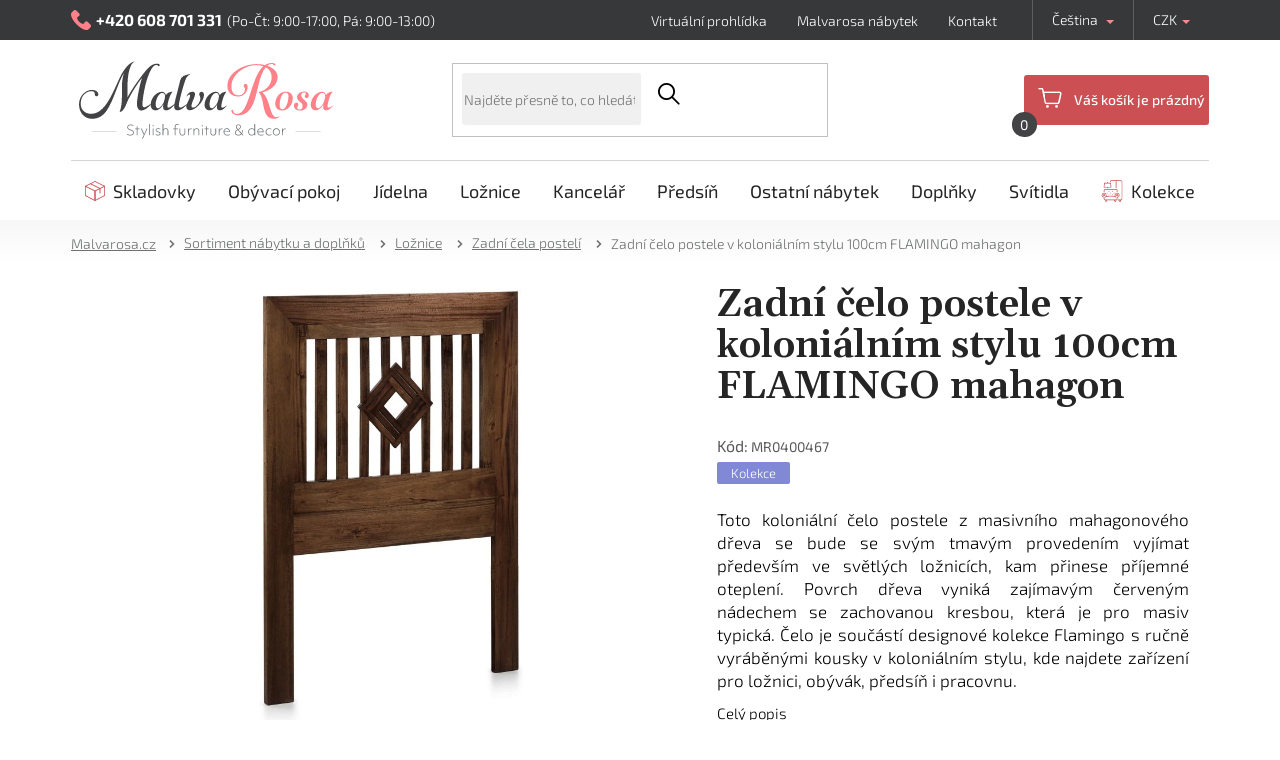

--- FILE ---
content_type: text/html; charset=utf-8
request_url: https://www.malvarosa.cz/zadni-celo-postele-v-kolonialnim-stylu-100cm-flamingo-mahagon/
body_size: 27964
content:
<!doctype html><html lang="cs" dir="ltr" class="header-background-light external-fonts-loaded"><head><meta charset="utf-8" /><meta name="viewport" content="width=device-width,initial-scale=1" /><title>Zadní čelo postele v koloniálním stylu 100cm FLAMINGO mahagon - Nábytek Malvarosa</title><link rel="preconnect" href="https://cdn.myshoptet.com" /><link rel="dns-prefetch" href="https://cdn.myshoptet.com" /><link rel="preload" href="https://cdn.myshoptet.com/prj/dist/master/cms/libs/jquery/jquery-1.11.3.min.js" as="script" /><link href="https://cdn.myshoptet.com/prj/dist/master/cms/templates/frontend_templates/shared/css/font-face/exo-2.css" rel="stylesheet"><link href="https://cdn.myshoptet.com/prj/dist/master/shop/dist/font-shoptet-11.css.62c94c7785ff2cea73b2.css" rel="stylesheet"><script>
dataLayer = [];
dataLayer.push({'shoptet' : {
    "pageId": 2989,
    "pageType": "productDetail",
    "currency": "CZK",
    "currencyInfo": {
        "decimalSeparator": ",",
        "exchangeRate": 1,
        "priceDecimalPlaces": 0,
        "symbol": "K\u010d",
        "symbolLeft": 0,
        "thousandSeparator": " "
    },
    "language": "cs",
    "projectId": 497218,
    "product": {
        "id": 58978,
        "guid": "4fc4040c-f2b9-11ec-9115-ecf4bbd5fcf2",
        "hasVariants": false,
        "codes": [
            {
                "code": "MR0400467"
            }
        ],
        "code": "MR0400467",
        "name": "Zadn\u00ed \u010delo postele v koloni\u00e1ln\u00edm stylu 100cm FLAMINGO mahagon",
        "appendix": "",
        "weight": 19,
        "currentCategory": "Sortiment n\u00e1bytku a dopl\u0148k\u016f | Lo\u017enice | Zadn\u00ed \u010dela postel\u00ed",
        "currentCategoryGuid": "454c03b8-c6e9-11ec-a76d-246e96436f40",
        "defaultCategory": "Sortiment n\u00e1bytku a dopl\u0148k\u016f | Lo\u017enice | Zadn\u00ed \u010dela postel\u00ed",
        "defaultCategoryGuid": "454c03b8-c6e9-11ec-a76d-246e96436f40",
        "currency": "CZK",
        "priceWithVat": 6714
    },
    "stocks": [
        {
            "id": "ext",
            "title": "Sklad",
            "isDeliveryPoint": 0,
            "visibleOnEshop": 1
        }
    ],
    "cartInfo": {
        "id": null,
        "freeShipping": false,
        "freeShippingFrom": 50000,
        "leftToFreeGift": {
            "formattedPrice": "0 K\u010d",
            "priceLeft": 0
        },
        "freeGift": false,
        "leftToFreeShipping": {
            "priceLeft": 50000,
            "dependOnRegion": 0,
            "formattedPrice": "50 000 K\u010d"
        },
        "discountCoupon": [],
        "getNoBillingShippingPrice": {
            "withoutVat": 0,
            "vat": 0,
            "withVat": 0
        },
        "cartItems": [],
        "taxMode": "ORDINARY"
    },
    "cart": [],
    "customer": {
        "priceRatio": 1,
        "priceListId": 1,
        "groupId": null,
        "registered": false,
        "mainAccount": false
    }
}});
dataLayer.push({'cookie_consent' : {
    "marketing": "denied",
    "analytics": "denied"
}});
document.addEventListener('DOMContentLoaded', function() {
    shoptet.consent.onAccept(function(agreements) {
        if (agreements.length == 0) {
            return;
        }
        dataLayer.push({
            'cookie_consent' : {
                'marketing' : (agreements.includes(shoptet.config.cookiesConsentOptPersonalisation)
                    ? 'granted' : 'denied'),
                'analytics': (agreements.includes(shoptet.config.cookiesConsentOptAnalytics)
                    ? 'granted' : 'denied')
            },
            'event': 'cookie_consent'
        });
    });
});
</script>

<!-- Google Tag Manager -->
<script>(function(w,d,s,l,i){w[l]=w[l]||[];w[l].push({'gtm.start':
new Date().getTime(),event:'gtm.js'});var f=d.getElementsByTagName(s)[0],
j=d.createElement(s),dl=l!='dataLayer'?'&l='+l:'';j.async=true;j.src=
'https://www.googletagmanager.com/gtm.js?id='+i+dl;f.parentNode.insertBefore(j,f);
})(window,document,'script','dataLayer','GTM-N9HPWQ5');</script>
<!-- End Google Tag Manager -->

<meta property="og:type" content="website"><meta property="og:site_name" content="malvarosa.cz"><meta property="og:url" content="https://www.malvarosa.cz/zadni-celo-postele-v-kolonialnim-stylu-100cm-flamingo-mahagon/"><meta property="og:title" content="Zadní čelo postele v koloniálním stylu 100cm FLAMINGO mahagon - Nábytek Malvarosa"><meta name="author" content="Nábytek Malvarosa ®"><meta name="web_author" content="Shoptet.cz"><meta name="dcterms.rightsHolder" content="www.malvarosa.cz"><meta name="robots" content="index,follow"><meta property="og:image" content="https://cdn.myshoptet.com/usr/www.malvarosa.cz/user/shop/big/58978-5_kolonialni-zadni-celo-postele-z-masivu-mahagonu-v-syte-hnede-barve-s-jedinecnou-kresbou.jpg?6919b8c6"><meta property="og:description" content="Zadní čelo postele v koloniálním stylu 100cm FLAMINGO mahagon. Toto koloniální čelo postele z masivního mahagonového dřeva se bude se svým tmavým provedením vyjímat především ve světlých ložnicích, kam přinese příjemné oteplení. Povrch dřeva vyniká zajímavým červeným nádechem se zachovanou kresbou, která je pro masiv…"><meta name="description" content="Zadní čelo postele v koloniálním stylu 100cm FLAMINGO mahagon. Toto koloniální čelo postele z masivního mahagonového dřeva se bude se svým tmavým provedením vyjímat především ve světlých ložnicích, kam přinese příjemné oteplení. Povrch dřeva vyniká zajímavým červeným nádechem se zachovanou kresbou, která je pro masiv…"><meta name="google-site-verification" content="ZcfMlfvkmXwX6gcvifQqv5FkPaOG3SMzlFDsGdDbey0"><meta property="product:price:amount" content="6714"><meta property="product:price:currency" content="CZK"><style>:root {--color-primary: #FF808B;--color-primary-h: 355;--color-primary-s: 100%;--color-primary-l: 75%;--color-primary-hover: #FF808B;--color-primary-hover-h: 355;--color-primary-hover-s: 100%;--color-primary-hover-l: 75%;--color-secondary: #000000;--color-secondary-h: 0;--color-secondary-s: 0%;--color-secondary-l: 0%;--color-secondary-hover: #000000;--color-secondary-hover-h: 0;--color-secondary-hover-s: 0%;--color-secondary-hover-l: 0%;--color-tertiary: #000000;--color-tertiary-h: 0;--color-tertiary-s: 0%;--color-tertiary-l: 0%;--color-tertiary-hover: #000000;--color-tertiary-hover-h: 0;--color-tertiary-hover-s: 0%;--color-tertiary-hover-l: 0%;--color-header-background: #ffffff;--template-font: "Exo 2";--template-headings-font: "Exo 2";--header-background-url: url("[data-uri]");--cookies-notice-background: #1A1937;--cookies-notice-color: #F8FAFB;--cookies-notice-button-hover: #f5f5f5;--cookies-notice-link-hover: #27263f;--templates-update-management-preview-mode-content: "Náhled aktualizací šablony je aktivní pro váš prohlížeč."}</style>
    
    <link href="https://cdn.myshoptet.com/prj/dist/master/shop/dist/main-11.less.5a24dcbbdabfd189c152.css" rel="stylesheet" />
                <link href="https://cdn.myshoptet.com/prj/dist/master/shop/dist/mobile-header-v1-11.less.1ee105d41b5f713c21aa.css" rel="stylesheet" />
    
    <script>var shoptet = shoptet || {};</script>
    <script src="https://cdn.myshoptet.com/prj/dist/master/shop/dist/main-3g-header.js.27c4444ba5dd6be3416d.js"></script>
<!-- User include --><!-- api 422(76) html code header -->
<link rel="stylesheet" href="https://cdn.myshoptet.com/usr/api2.dklab.cz/user/documents/_doplnky/odpocet/497218/1347/497218_1347.css" type="text/css" /><style>
        :root {            
            --dklab-countdown-category-text-color: #FFFFFF;
            --dklab-countdown-detail-text-color: #FFFFFF;
            --dklab-countdown-background-lower-color: #474647;
            --dklab-countdown-background-upper-color: #474647;
            --dklab-countdown-background-lower-color-detail: #474647;
            --dklab-countdown-background-upper-color-detail: #474647;
            --dklab-countdown-carousel-text-color: #FFFFFF;            
            --dklab-countdown-radius: 3px;
            --dklab-countdown-carousel-background-color: #2D58FF;
        }
        body:not(.type-detail) .flags-extra .flag.flag-discount {display: none !important;}</style>
<!-- project html code header -->
<link rel="icon" href="https://www.malvarosa.cz/user/documents/favi/favicon.ico" />
<link rel="icon" type="image/png" href="https://www.malvarosa.cz/user/documents/favi/favicon-96x96.png" sizes="96x96" />
<link rel="icon" type="image/png" href="https://www.malvarosa.cz/user/documents/favi/web-app-manifest-192x192.png" sizes="192x192" />
<link rel="icon" type="image/png" href="https://www.malvarosa.cz/user/documents/favi/web-app-manifest-512x512.png" sizes="512x512" />
<link rel="icon" type="image/svg+xml" href="https://www.malvarosa.cz/user/documents/favi/favicon.svg" />
<link rel="apple-touch-icon" sizes="180x180" href="https://www.malvarosa.cz/user/documents/favi/apple-touch-icon.png" />
<meta name="apple-mobile-web-app-title" content="Malvarosa.cz" />
<link rel="manifest" href="https://www.malvarosa.cz/user/documents/favi/site.webmanifest?v=2" />

<link rel="preconnect" href="https://fonts.googleapis.com">
<link rel="preconnect" href="https://fonts.gstatic.com" crossorigin>
<link href="https://fonts.googleapis.com/css2?family=Gelasio:wght@600&family=Roboto:wght@300;400;500;700&display=swap" rel="stylesheet">
<link rel="stylesheet" type="text/css" href="/user/documents/font/flaticon.css?1">
<link rel="stylesheet" type="text/css" href="/user/documents/style.css?v=1756111111914115">

<style>
.top-navigation-tools>button{display:none!important;}
.homepage-products-heading-7::after {content: "To nejlepší z nabídky našeho stylového nábytku, luxusních doplňků, dekorací a designových svítidel.";}
html[lang='sk'] .homepage-products-heading-7::after {content: "To najlepšie z ponuky nášho štýlového nábytku, luxusných doplnkov, dekorácií a designových svietidiel.";}
.homepage-products-heading-10::after {content: "Inspirujte se žhavými novinkami ze světa designu a zařízování interiérů.";}
html[lang='sk'] .homepage-products-heading-10::after {content: "Inšpirujte sa horúcimi novinkami zo sveta dizajnu a zariaďovania interiérov.";}
.filter-label[for="dd[]11"] {display: none;}
.filter-label[for="dd[]226"] {display: none;}
.param-filter-top div[class*="sestava"]{display:none;}
.flag-sestava{display:none!important;}
html[lang="cs"] .blog-section-sk{display:none;}
html[lang="sk"] .blog-section{display:none;}
.homepage-box.welcome-wrapper, .co-box-additional{display:none;}
.top-navigation-bar .container>div.top-navigation-contacts a.project-phone::after{content:"(Po-Čt: 9:00-17:00, Pá: 9:00-13:00)";}
html[lang='sk'] .top-navigation-bar .container>div.top-navigation-contacts a.project-phone::after{content:"(Po-Št: 9:00-17:00, Pia: 9:00-13:00)";}
html[lang='sk'] .login-form-group.form-group::before{content:"Mám užívateľský účet a chcem sa";}
.login-form-group.form-group::before{content:"Mám uživatelský účet a chci se";}
.login-form-group.form-group a.btn.btn-secondary::before{content:"přihlásit";}
html[lang='sk'] .login-form-group.form-group a.btn.btn-secondary::before{content:"prihlásiť";}
.category-appendix{display:none;}
</style>

<link rel="stylesheet" href="/user/documents/upload/dmartini/malvarosa.min.css?v=20.01-1b72af93">
<!-- /User include --><link rel="canonical" href="https://www.malvarosa.cz/zadni-celo-postele-v-kolonialnim-stylu-100cm-flamingo-mahagon/" /><link rel="alternate" hreflang="cs" href="https://www.malvarosa.cz/zadni-celo-postele-v-kolonialnim-stylu-100cm-flamingo-mahagon/" /><link rel="alternate" hreflang="sk" href="https://www.malvarosa.cz/sk/zadni-celo-postele-v-kolonialnim-stylu-100cm-flamingo/" /><link rel="alternate" hreflang="x-default" href="https://www.malvarosa.cz/zadni-celo-postele-v-kolonialnim-stylu-100cm-flamingo-mahagon/" /><style>/* custom background */@media (min-width: 992px) {body {background-color: #ffffff ;background-position: top center;background-repeat: no-repeat;background-attachment: scroll;}}</style>    <!-- Global site tag (gtag.js) - Google Analytics -->
    <script async src="https://www.googletagmanager.com/gtag/js?id=17545052964"></script>
    <script>
        
        window.dataLayer = window.dataLayer || [];
        function gtag(){dataLayer.push(arguments);}
        

                    console.debug('default consent data');

            gtag('consent', 'default', {"ad_storage":"denied","analytics_storage":"denied","ad_user_data":"denied","ad_personalization":"denied","wait_for_update":500});
            dataLayer.push({
                'event': 'default_consent'
            });
        
        gtag('js', new Date());

        
                gtag('config', 'G-57DMGCW7GM', {"groups":"GA4","send_page_view":false,"content_group":"productDetail","currency":"CZK","page_language":"cs"});
        
                gtag('config', 'AW-981004865', {"allow_enhanced_conversions":true});
        
                gtag('config', 'AW-17545052964', {"allow_enhanced_conversions":true});
        
        
        
        
                    gtag('event', 'page_view', {"send_to":"GA4","page_language":"cs","content_group":"productDetail","currency":"CZK"});
        
                gtag('set', 'currency', 'CZK');

        gtag('event', 'view_item', {
            "send_to": "UA",
            "items": [
                {
                    "id": "MR0400467",
                    "name": "Zadn\u00ed \u010delo postele v koloni\u00e1ln\u00edm stylu 100cm FLAMINGO mahagon",
                    "category": "Sortiment n\u00e1bytku a dopl\u0148k\u016f \/ Lo\u017enice \/ Zadn\u00ed \u010dela postel\u00ed",
                                                            "price": 5549
                }
            ]
        });
        
        
        
        
        
                    gtag('event', 'view_item', {"send_to":"GA4","page_language":"cs","content_group":"productDetail","value":5549,"currency":"CZK","items":[{"item_id":"MR0400467","item_name":"Zadn\u00ed \u010delo postele v koloni\u00e1ln\u00edm stylu 100cm FLAMINGO mahagon","item_category":"Sortiment n\u00e1bytku a dopl\u0148k\u016f","item_category2":"Lo\u017enice","item_category3":"Zadn\u00ed \u010dela postel\u00ed","price":5549,"quantity":1,"index":0}]});
        
        
        
        
        
        
        
        document.addEventListener('DOMContentLoaded', function() {
            if (typeof shoptet.tracking !== 'undefined') {
                for (var id in shoptet.tracking.bannersList) {
                    gtag('event', 'view_promotion', {
                        "send_to": "UA",
                        "promotions": [
                            {
                                "id": shoptet.tracking.bannersList[id].id,
                                "name": shoptet.tracking.bannersList[id].name,
                                "position": shoptet.tracking.bannersList[id].position
                            }
                        ]
                    });
                }
            }

            shoptet.consent.onAccept(function(agreements) {
                if (agreements.length !== 0) {
                    console.debug('gtag consent accept');
                    var gtagConsentPayload =  {
                        'ad_storage': agreements.includes(shoptet.config.cookiesConsentOptPersonalisation)
                            ? 'granted' : 'denied',
                        'analytics_storage': agreements.includes(shoptet.config.cookiesConsentOptAnalytics)
                            ? 'granted' : 'denied',
                                                                                                'ad_user_data': agreements.includes(shoptet.config.cookiesConsentOptPersonalisation)
                            ? 'granted' : 'denied',
                        'ad_personalization': agreements.includes(shoptet.config.cookiesConsentOptPersonalisation)
                            ? 'granted' : 'denied',
                        };
                    console.debug('update consent data', gtagConsentPayload);
                    gtag('consent', 'update', gtagConsentPayload);
                    dataLayer.push(
                        { 'event': 'update_consent' }
                    );
                }
            });
        });
    </script>
</head><body class="desktop id-2989 in-zadni-cela-posteli template-11 type-product type-detail one-column-body columns-mobile-2 columns-4 ums_forms_redesign--off ums_a11y_category_page--on ums_discussion_rating_forms--off ums_flags_display_unification--on ums_a11y_login--on mobile-header-version-1"><noscript>
    <style>
        #header {
            padding-top: 0;
            position: relative !important;
            top: 0;
        }
        .header-navigation {
            position: relative !important;
        }
        .overall-wrapper {
            margin: 0 !important;
        }
        body:not(.ready) {
            visibility: visible !important;
        }
    </style>
    <div class="no-javascript">
        <div class="no-javascript__title">Musíte změnit nastavení vašeho prohlížeče</div>
        <div class="no-javascript__text">Podívejte se na: <a href="https://www.google.com/support/bin/answer.py?answer=23852">Jak povolit JavaScript ve vašem prohlížeči</a>.</div>
        <div class="no-javascript__text">Pokud používáte software na blokování reklam, může být nutné povolit JavaScript z této stránky.</div>
        <div class="no-javascript__text">Děkujeme.</div>
    </div>
</noscript>

        <div id="fb-root"></div>
        <script>
            window.fbAsyncInit = function() {
                FB.init({
                    autoLogAppEvents : true,
                    xfbml            : true,
                    version          : 'v24.0'
                });
            };
        </script>
        <script async defer crossorigin="anonymous" src="https://connect.facebook.net/cs_CZ/sdk.js#xfbml=1&version=v24.0"></script>
<!-- Google Tag Manager (noscript) -->
<noscript><iframe src="https://www.googletagmanager.com/ns.html?id=GTM-N9HPWQ5"
height="0" width="0" style="display:none;visibility:hidden"></iframe></noscript>
<!-- End Google Tag Manager (noscript) -->

    <div class="siteCookies siteCookies--bottom siteCookies--dark js-siteCookies" role="dialog" data-testid="cookiesPopup" data-nosnippet>
        <div class="siteCookies__form">
            <div class="siteCookies__content">
                <div class="siteCookies__text">
                    Používáme cookies, abychom Vám umožnili pohodlné prohlížení webu a díky analýze provozu webu neustále zlepšovali jeho funkce, výkon a použitelnost. <a href="#cookiesSetting" class="js-cookies-settings">Nastavení cookies</a>
                </div>
                <p class="siteCookies__links">
                    <button class="siteCookies__link js-cookies-settings" aria-label="Nastavení cookies" data-testid="cookiesSettings">Nastavení</button>
                </p>
            </div>
            <div class="siteCookies__buttonWrap">
                                    <button class="siteCookies__button js-cookiesConsentSubmit" value="reject" aria-label="Odmítnout cookies" data-testid="buttonCookiesReject">Odmítnout</button>
                                <button class="siteCookies__button js-cookiesConsentSubmit" value="all" aria-label="Přijmout cookies" data-testid="buttonCookiesAccept">Souhlasím</button>
            </div>
        </div>
        <script>
            document.addEventListener("DOMContentLoaded", () => {
                const siteCookies = document.querySelector('.js-siteCookies');
                document.addEventListener("scroll", shoptet.common.throttle(() => {
                    const st = document.documentElement.scrollTop;
                    if (st > 1) {
                        siteCookies.classList.add('siteCookies--scrolled');
                    } else {
                        siteCookies.classList.remove('siteCookies--scrolled');
                    }
                }, 100));
            });
        </script>
    </div>
<a href="#content" class="skip-link sr-only">Přejít na obsah</a><div class="overall-wrapper"><div class="user-action"><div class="container">
    <div class="user-action-in">
                    <div id="login" class="user-action-login popup-widget login-widget" role="dialog" aria-labelledby="loginHeading">
        <div class="popup-widget-inner">
                            <h2 id="loginHeading">Přihlášení k vašemu účtu</h2><div id="customerLogin"><form action="/action/Customer/Login/" method="post" id="formLoginIncluded" class="csrf-enabled formLogin" data-testid="formLogin"><input type="hidden" name="referer" value="" /><div class="form-group"><div class="input-wrapper email js-validated-element-wrapper no-label"><input type="email" name="email" class="form-control" autofocus placeholder="E-mailová adresa (např. jan@novak.cz)" data-testid="inputEmail" autocomplete="email" required /></div></div><div class="form-group"><div class="input-wrapper password js-validated-element-wrapper no-label"><input type="password" name="password" class="form-control" placeholder="Heslo" data-testid="inputPassword" autocomplete="current-password" required /><span class="no-display">Nemůžete vyplnit toto pole</span><input type="text" name="surname" value="" class="no-display" /></div></div><div class="form-group"><div class="login-wrapper"><button type="submit" class="btn btn-secondary btn-text btn-login" data-testid="buttonSubmit">Přihlásit se</button><div class="password-helper"><a href="/registrace/" data-testid="signup" rel="nofollow">Nová registrace</a><a href="/klient/zapomenute-heslo/" rel="nofollow">Zapomenuté heslo</a></div></div></div></form>
</div>                    </div>
    </div>

                            <div id="cart-widget" class="user-action-cart popup-widget cart-widget loader-wrapper" data-testid="popupCartWidget" role="dialog" aria-hidden="true">
    <div class="popup-widget-inner cart-widget-inner place-cart-here">
        <div class="loader-overlay">
            <div class="loader"></div>
        </div>
    </div>

    <div class="cart-widget-button">
        <a href="/kosik/" class="btn btn-conversion" id="continue-order-button" rel="nofollow" data-testid="buttonNextStep">Pokračovat do košíku</a>
    </div>
</div>
            </div>
</div>
</div><div class="top-navigation-bar" data-testid="topNavigationBar">

    <div class="container">

        <div class="top-navigation-contacts">
            <strong>Zákaznická podpora:</strong><a href="tel:+420608701331" class="project-phone" aria-label="Zavolat na +420608701331" data-testid="contactboxPhone"><span>+420 608 701 331</span></a><a href="mailto:info@malvarosa.cz" class="project-email" data-testid="contactboxEmail"><span>info@malvarosa.cz</span></a>        </div>

                            <div class="top-navigation-menu">
                <div class="top-navigation-menu-trigger"></div>
                <ul class="top-navigation-bar-menu">
                                            <li class="top-navigation-menu-item-external-19">
                            <a href="/virtualni-prohlidka/">Virtuální prohlídka</a>
                        </li>
                                            <li class="top-navigation-menu-item-external-22">
                            <a href="/malvarosa-nabytek/">Malvarosa nábytek</a>
                        </li>
                                            <li class="top-navigation-menu-item-external-25">
                            <a href="/kontakt/">Kontakt</a>
                        </li>
                                    </ul>
                <ul class="top-navigation-bar-menu-helper"></ul>
            </div>
        
        <div class="top-navigation-tools top-navigation-tools--language">
            <div class="responsive-tools">
                <a href="#" class="toggle-window" data-target="search" aria-label="Hledat" data-testid="linkSearchIcon"></a>
                                                            <a href="#" class="toggle-window" data-target="login"></a>
                                                    <a href="#" class="toggle-window" data-target="navigation" aria-label="Menu" data-testid="hamburgerMenu"></a>
            </div>
                <div class="languagesMenu">
        <button id="topNavigationDropdown" class="languagesMenu__flags" type="button" data-toggle="dropdown" aria-haspopup="true" aria-expanded="false">
            <svg aria-hidden="true" style="position: absolute; width: 0; height: 0; overflow: hidden;" version="1.1" xmlns="http://www.w3.org/2000/svg" xmlns:xlink="http://www.w3.org/1999/xlink"><defs><symbol id="shp-flag-CZ" viewBox="0 0 32 32"><title>CZ</title><path fill="#0052b4" style="fill: var(--color20, #0052b4)" d="M0 5.334h32v21.333h-32v-21.333z"></path><path fill="#d80027" style="fill: var(--color19, #d80027)" d="M32 16v10.666h-32l13.449-10.666z"></path><path fill="#f0f0f0" style="fill: var(--color21, #f0f0f0)" d="M32 5.334v10.666h-18.551l-13.449-10.666z"></path></symbol><symbol id="shp-flag-SK" viewBox="0 0 32 32"><title>SK</title><path fill="#f0f0f0" style="fill: var(--color21, #f0f0f0)" d="M0 5.334h32v21.333h-32v-21.333z"></path><path fill="#0052b4" style="fill: var(--color20, #0052b4)" d="M0 12.29h32v7.42h-32v-7.42z"></path><path fill="#d80027" style="fill: var(--color19, #d80027)" d="M0 19.71h32v6.957h-32v-6.956z"></path><path fill="#f0f0f0" style="fill: var(--color21, #f0f0f0)" d="M8.092 11.362v5.321c0 3.027 3.954 3.954 3.954 3.954s3.954-0.927 3.954-3.954v-5.321h-7.908z"></path><path fill="#d80027" style="fill: var(--color19, #d80027)" d="M9.133 11.518v5.121c0 0.342 0.076 0.665 0.226 0.968 1.493 0 3.725 0 5.373 0 0.15-0.303 0.226-0.626 0.226-0.968v-5.121h-5.826z"></path><path fill="#f0f0f0" style="fill: var(--color21, #f0f0f0)" d="M13.831 15.089h-1.339v-0.893h0.893v-0.893h-0.893v-0.893h-0.893v0.893h-0.893v0.893h0.893v0.893h-1.339v0.893h1.339v0.893h0.893v-0.893h1.339z"></path><path fill="#0052b4" style="fill: var(--color20, #0052b4)" d="M10.577 18.854c0.575 0.361 1.166 0.571 1.469 0.665 0.303-0.093 0.894-0.303 1.469-0.665 0.58-0.365 0.987-0.782 1.218-1.246-0.255-0.18-0.565-0.286-0.901-0.286-0.122 0-0.241 0.015-0.355 0.041-0.242-0.55-0.791-0.934-1.43-0.934s-1.188 0.384-1.43 0.934c-0.114-0.027-0.233-0.041-0.355-0.041-0.336 0-0.646 0.106-0.901 0.286 0.231 0.465 0.637 0.882 1.217 1.246z"></path></symbol></defs></svg>
            <svg class="shp-flag shp-flag-CZ">
                <use xlink:href="#shp-flag-CZ"></use>
            </svg>
            <span class="caret"></span>
        </button>
        <div class="languagesMenu__content" aria-labelledby="topNavigationDropdown">
                            <div class="languagesMenu__box toggle-window js-languagesMenu__box" data-hover="true" data-target="currency">
                    <div class="languagesMenu__header languagesMenu__header--name">Měna</div>
                    <div class="languagesMenu__header languagesMenu__header--actual" data-toggle="dropdown">CZK<span class="caret"></span></div>
                    <ul class="languagesMenu__list languagesMenu__list--currency">
                                                    <li class="languagesMenu__list__item">
                                <a href="/action/Currency/changeCurrency/?currencyCode=CZK" rel="nofollow" class="languagesMenu__list__link languagesMenu__list__link--currency">CZK</a>
                            </li>
                                                    <li class="languagesMenu__list__item">
                                <a href="/action/Currency/changeCurrency/?currencyCode=EUR" rel="nofollow" class="languagesMenu__list__link languagesMenu__list__link--currency">EUR</a>
                            </li>
                                            </ul>
                </div>
                                        <div class="languagesMenu__box toggle-window js-languagesMenu__box" data-hover="true" data-target="language">
                    <div class="languagesMenu__header languagesMenu__header--name">Jazyk</div>
                    <div class="languagesMenu__header languagesMenu__header--actual" data-toggle="dropdown">
                                                                                    
                                    Čeština
                                
                                                                                                                                <span class="caret"></span>
                    </div>
                    <ul class="languagesMenu__list languagesMenu__list--language">
                                                    <li>
                                <a href="/action/Language/changeLanguage/?language=cs" rel="nofollow" class="languagesMenu__list__link">
                                    <svg class="shp-flag shp-flag-CZ">
                                        <use xlink:href="#shp-flag-CZ"></use>
                                    </svg>
                                    <span class="languagesMenu__list__name languagesMenu__list__name--actual">Čeština</span>
                                </a>
                            </li>
                                                    <li>
                                <a href="/action/Language/changeLanguage/?language=sk" rel="nofollow" class="languagesMenu__list__link">
                                    <svg class="shp-flag shp-flag-SK">
                                        <use xlink:href="#shp-flag-SK"></use>
                                    </svg>
                                    <span class="languagesMenu__list__name">Slovenčina</span>
                                </a>
                            </li>
                                            </ul>
                </div>
                    </div>
    </div>
            <button class="top-nav-button top-nav-button-login toggle-window" type="button" data-target="login" aria-haspopup="dialog" aria-controls="login" aria-expanded="false" data-testid="signin"><span>Přihlášení</span></button>        </div>

    </div>

</div>
<header id="header"><div class="container navigation-wrapper">
    <div class="header-top">
        <div class="site-name-wrapper">
            <div class="site-name"><a href="/" data-testid="linkWebsiteLogo"><img src="https://cdn.myshoptet.com/usr/www.malvarosa.cz/user/logos/logo-svg-1.svg" alt="Nábytek Malvarosa ®" fetchpriority="low" /></a></div>        </div>
        <div class="search" itemscope itemtype="https://schema.org/WebSite">
            <meta itemprop="headline" content="Zadní čela postelí"/><meta itemprop="url" content="https://www.malvarosa.cz"/><meta itemprop="text" content="Zadní čelo postele v koloniálním stylu 100cm FLAMINGO mahagon. Toto koloniální čelo postele z masivního mahagonového dřeva se bude se svým tmavým provedením vyjímat především ve světlých ložnicích, kam přinese příjemné oteplení. Povrch dřeva vyniká zajímavým červeným nádechem se zachovanou kresbou, která je pro..."/>            <form action="/action/ProductSearch/prepareString/" method="post"
    id="formSearchForm" class="search-form compact-form js-search-main"
    itemprop="potentialAction" itemscope itemtype="https://schema.org/SearchAction" data-testid="searchForm">
    <fieldset>
        <meta itemprop="target"
            content="https://www.malvarosa.cz/vyhledavani/?string={string}"/>
        <input type="hidden" name="language" value="cs"/>
        
            
<input
    type="search"
    name="string"
        class="query-input form-control search-input js-search-input"
    placeholder="Napište, co hledáte"
    autocomplete="off"
    required
    itemprop="query-input"
    aria-label="Vyhledávání"
    data-testid="searchInput"
>
            <button type="submit" class="btn btn-default" data-testid="searchBtn">Hledat</button>
        
    </fieldset>
</form>
        </div>
        <div class="navigation-buttons">
                
    <a href="/kosik/" class="btn btn-icon toggle-window cart-count" data-target="cart" data-hover="true" data-redirect="true" data-testid="headerCart" rel="nofollow" aria-haspopup="dialog" aria-expanded="false" aria-controls="cart-widget">
        
                <span class="sr-only">Nákupní košík</span>
        
            <span class="cart-price visible-lg-inline-block" data-testid="headerCartPrice">
                                    Prázdný košík                            </span>
        
    
            </a>
        </div>
    </div>
    <nav id="navigation" aria-label="Hlavní menu" data-collapsible="true"><div class="navigation-in menu"><ul class="menu-level-1" role="menubar" data-testid="headerMenuItems"><li class="menu-item-2863" role="none"><a href="/skladovky/" data-testid="headerMenuItem" role="menuitem" aria-expanded="false"><b>Skladovky</b></a></li>
<li class="menu-item-2911 ext" role="none"><a href="/obyvaci-pokoj/" data-testid="headerMenuItem" role="menuitem" aria-haspopup="true" aria-expanded="false"><b>Obývací pokoj</b><span class="submenu-arrow"></span></a><ul class="menu-level-2" aria-label="Obývací pokoj" tabindex="-1" role="menu"><li class="menu-item-3193" role="none"><a href="/obyvaci-steny-a-sestavy/" class="menu-image" data-testid="headerMenuItem" tabindex="-1" aria-hidden="true"><img src="data:image/svg+xml,%3Csvg%20width%3D%22140%22%20height%3D%22100%22%20xmlns%3D%22http%3A%2F%2Fwww.w3.org%2F2000%2Fsvg%22%3E%3C%2Fsvg%3E" alt="" aria-hidden="true" width="140" height="100"  data-src="https://cdn.myshoptet.com/usr/www.malvarosa.cz/user/categories/thumb/292167693.jpg" fetchpriority="low" /></a><div><a href="/obyvaci-steny-a-sestavy/" data-testid="headerMenuItem" role="menuitem"><span>Obývací stěny a sestavy</span></a>
                        </div></li><li class="menu-item-2914" role="none"><a href="/kresla/" class="menu-image" data-testid="headerMenuItem" tabindex="-1" aria-hidden="true"><img src="data:image/svg+xml,%3Csvg%20width%3D%22140%22%20height%3D%22100%22%20xmlns%3D%22http%3A%2F%2Fwww.w3.org%2F2000%2Fsvg%22%3E%3C%2Fsvg%3E" alt="" aria-hidden="true" width="140" height="100"  data-src="https://cdn.myshoptet.com/usr/www.malvarosa.cz/user/categories/thumb/kresla.jpg" fetchpriority="low" /></a><div><a href="/kresla/" data-testid="headerMenuItem" role="menuitem"><span>Křesla</span></a>
                        </div></li><li class="menu-item-3208" role="none"><a href="/sedacky/" class="menu-image" data-testid="headerMenuItem" tabindex="-1" aria-hidden="true"><img src="data:image/svg+xml,%3Csvg%20width%3D%22140%22%20height%3D%22100%22%20xmlns%3D%22http%3A%2F%2Fwww.w3.org%2F2000%2Fsvg%22%3E%3C%2Fsvg%3E" alt="" aria-hidden="true" width="140" height="100"  data-src="https://cdn.myshoptet.com/usr/www.malvarosa.cz/user/categories/thumb/sedacky.jpg" fetchpriority="low" /></a><div><a href="/sedacky/" data-testid="headerMenuItem" role="menuitem"><span>Sedačky</span></a>
                        </div></li><li class="menu-item-2983" role="none"><a href="/tv-stolky/" class="menu-image" data-testid="headerMenuItem" tabindex="-1" aria-hidden="true"><img src="data:image/svg+xml,%3Csvg%20width%3D%22140%22%20height%3D%22100%22%20xmlns%3D%22http%3A%2F%2Fwww.w3.org%2F2000%2Fsvg%22%3E%3C%2Fsvg%3E" alt="" aria-hidden="true" width="140" height="100"  data-src="https://cdn.myshoptet.com/usr/www.malvarosa.cz/user/categories/thumb/tvstolky.jpg" fetchpriority="low" /></a><div><a href="/tv-stolky/" data-testid="headerMenuItem" role="menuitem"><span>TV stolky</span></a>
                        </div></li><li class="menu-item-2950" role="none"><a href="/knihovny/" class="menu-image" data-testid="headerMenuItem" tabindex="-1" aria-hidden="true"><img src="data:image/svg+xml,%3Csvg%20width%3D%22140%22%20height%3D%22100%22%20xmlns%3D%22http%3A%2F%2Fwww.w3.org%2F2000%2Fsvg%22%3E%3C%2Fsvg%3E" alt="" aria-hidden="true" width="140" height="100"  data-src="https://cdn.myshoptet.com/usr/www.malvarosa.cz/user/categories/thumb/knihovny.jpg" fetchpriority="low" /></a><div><a href="/knihovny/" data-testid="headerMenuItem" role="menuitem"><span>Knihovny</span></a>
                        </div></li><li class="menu-item-2959" role="none"><a href="/konferencni-stolky/" class="menu-image" data-testid="headerMenuItem" tabindex="-1" aria-hidden="true"><img src="data:image/svg+xml,%3Csvg%20width%3D%22140%22%20height%3D%22100%22%20xmlns%3D%22http%3A%2F%2Fwww.w3.org%2F2000%2Fsvg%22%3E%3C%2Fsvg%3E" alt="" aria-hidden="true" width="140" height="100"  data-src="https://cdn.myshoptet.com/usr/www.malvarosa.cz/user/categories/thumb/konfstolky.jpg" fetchpriority="low" /></a><div><a href="/konferencni-stolky/" data-testid="headerMenuItem" role="menuitem"><span>Konferenční stolky</span></a>
                        </div></li><li class="menu-item-2986" role="none"><a href="/vitriny/" class="menu-image" data-testid="headerMenuItem" tabindex="-1" aria-hidden="true"><img src="data:image/svg+xml,%3Csvg%20width%3D%22140%22%20height%3D%22100%22%20xmlns%3D%22http%3A%2F%2Fwww.w3.org%2F2000%2Fsvg%22%3E%3C%2Fsvg%3E" alt="" aria-hidden="true" width="140" height="100"  data-src="https://cdn.myshoptet.com/usr/www.malvarosa.cz/user/categories/thumb/vitriny.jpg" fetchpriority="low" /></a><div><a href="/vitriny/" data-testid="headerMenuItem" role="menuitem"><span>Vitríny</span></a>
                        </div></li><li class="menu-item-3022" role="none"><a href="/skrinky/" class="menu-image" data-testid="headerMenuItem" tabindex="-1" aria-hidden="true"><img src="data:image/svg+xml,%3Csvg%20width%3D%22140%22%20height%3D%22100%22%20xmlns%3D%22http%3A%2F%2Fwww.w3.org%2F2000%2Fsvg%22%3E%3C%2Fsvg%3E" alt="" aria-hidden="true" width="140" height="100"  data-src="https://cdn.myshoptet.com/usr/www.malvarosa.cz/user/categories/thumb/skrinky.jpg" fetchpriority="low" /></a><div><a href="/skrinky/" data-testid="headerMenuItem" role="menuitem"><span>Skříňky</span></a>
                        </div></li><li class="menu-item-2923" role="none"><a href="/taburety-sedaci-pytle-a-sedaci-vaky/" class="menu-image" data-testid="headerMenuItem" tabindex="-1" aria-hidden="true"><img src="data:image/svg+xml,%3Csvg%20width%3D%22140%22%20height%3D%22100%22%20xmlns%3D%22http%3A%2F%2Fwww.w3.org%2F2000%2Fsvg%22%3E%3C%2Fsvg%3E" alt="" aria-hidden="true" width="140" height="100"  data-src="https://cdn.myshoptet.com/usr/www.malvarosa.cz/user/categories/thumb/taburet.jpg" fetchpriority="low" /></a><div><a href="/taburety-sedaci-pytle-a-sedaci-vaky/" data-testid="headerMenuItem" role="menuitem"><span>Taburety</span></a>
                        </div></li><li class="menu-item-3016" role="none"><a href="/prirucni-odkladaci-stolky/" class="menu-image" data-testid="headerMenuItem" tabindex="-1" aria-hidden="true"><img src="data:image/svg+xml,%3Csvg%20width%3D%22140%22%20height%3D%22100%22%20xmlns%3D%22http%3A%2F%2Fwww.w3.org%2F2000%2Fsvg%22%3E%3C%2Fsvg%3E" alt="" aria-hidden="true" width="140" height="100"  data-src="https://cdn.myshoptet.com/usr/www.malvarosa.cz/user/categories/thumb/stolky.jpg" fetchpriority="low" /></a><div><a href="/prirucni-odkladaci-stolky/" data-testid="headerMenuItem" role="menuitem"><span>Příruční odkládací stolky</span></a>
                        </div></li><li class="menu-item-3088" role="none"><a href="/lenosky-a-pohovky/" class="menu-image" data-testid="headerMenuItem" tabindex="-1" aria-hidden="true"><img src="data:image/svg+xml,%3Csvg%20width%3D%22140%22%20height%3D%22100%22%20xmlns%3D%22http%3A%2F%2Fwww.w3.org%2F2000%2Fsvg%22%3E%3C%2Fsvg%3E" alt="" aria-hidden="true" width="140" height="100"  data-src="https://cdn.myshoptet.com/usr/www.malvarosa.cz/user/categories/thumb/lenosky.jpg" fetchpriority="low" /></a><div><a href="/lenosky-a-pohovky/" data-testid="headerMenuItem" role="menuitem"><span>Lenošky a pohovky</span></a>
                        </div></li><li class="menu-item-3478" role="none"><a href="/kozeny-nabytek-a-kozene-sezeni/" class="menu-image" data-testid="headerMenuItem" tabindex="-1" aria-hidden="true"><img src="data:image/svg+xml,%3Csvg%20width%3D%22140%22%20height%3D%22100%22%20xmlns%3D%22http%3A%2F%2Fwww.w3.org%2F2000%2Fsvg%22%3E%3C%2Fsvg%3E" alt="" aria-hidden="true" width="140" height="100"  data-src="https://cdn.myshoptet.com/usr/www.malvarosa.cz/user/categories/thumb/aaadobestock_301879484.jpg" fetchpriority="low" /></a><div><a href="/kozeny-nabytek-a-kozene-sezeni/" data-testid="headerMenuItem" role="menuitem"><span>Kožený nábytek a kožené sezení</span></a>
                        </div></li><li class="menu-item-3139" role="none"><a href="/houpaci-kresla/" class="menu-image" data-testid="headerMenuItem" tabindex="-1" aria-hidden="true"><img src="data:image/svg+xml,%3Csvg%20width%3D%22140%22%20height%3D%22100%22%20xmlns%3D%22http%3A%2F%2Fwww.w3.org%2F2000%2Fsvg%22%3E%3C%2Fsvg%3E" alt="" aria-hidden="true" width="140" height="100"  data-src="https://cdn.myshoptet.com/usr/www.malvarosa.cz/user/categories/thumb/houpkresla.jpg" fetchpriority="low" /></a><div><a href="/houpaci-kresla/" data-testid="headerMenuItem" role="menuitem"><span>Houpací křesla</span></a>
                        </div></li></ul></li>
<li class="menu-item-2875 ext" role="none"><a href="/jidelna-a-bar/" data-testid="headerMenuItem" role="menuitem" aria-haspopup="true" aria-expanded="false"><b>Jídelna</b><span class="submenu-arrow"></span></a><ul class="menu-level-2" aria-label="Jídelna" tabindex="-1" role="menu"><li class="menu-item-2878" role="none"><a href="/jidelni-sestavy/" class="menu-image" data-testid="headerMenuItem" tabindex="-1" aria-hidden="true"><img src="data:image/svg+xml,%3Csvg%20width%3D%22140%22%20height%3D%22100%22%20xmlns%3D%22http%3A%2F%2Fwww.w3.org%2F2000%2Fsvg%22%3E%3C%2Fsvg%3E" alt="" aria-hidden="true" width="140" height="100"  data-src="https://cdn.myshoptet.com/usr/www.malvarosa.cz/user/categories/thumb/js.jpg" fetchpriority="low" /></a><div><a href="/jidelni-sestavy/" data-testid="headerMenuItem" role="menuitem"><span>Jídelní sestavy</span></a>
                        </div></li><li class="menu-item-2980" role="none"><a href="/jidelni-zidle/" class="menu-image" data-testid="headerMenuItem" tabindex="-1" aria-hidden="true"><img src="data:image/svg+xml,%3Csvg%20width%3D%22140%22%20height%3D%22100%22%20xmlns%3D%22http%3A%2F%2Fwww.w3.org%2F2000%2Fsvg%22%3E%3C%2Fsvg%3E" alt="" aria-hidden="true" width="140" height="100"  data-src="https://cdn.myshoptet.com/usr/www.malvarosa.cz/user/categories/thumb/jidelni-zidle.jpg" fetchpriority="low" /></a><div><a href="/jidelni-zidle/" data-testid="headerMenuItem" role="menuitem"><span>Židle</span></a>
                        </div></li><li class="menu-item-2944" role="none"><a href="/jidelni-stoly/" class="menu-image" data-testid="headerMenuItem" tabindex="-1" aria-hidden="true"><img src="data:image/svg+xml,%3Csvg%20width%3D%22140%22%20height%3D%22100%22%20xmlns%3D%22http%3A%2F%2Fwww.w3.org%2F2000%2Fsvg%22%3E%3C%2Fsvg%3E" alt="" aria-hidden="true" width="140" height="100"  data-src="https://cdn.myshoptet.com/usr/www.malvarosa.cz/user/categories/thumb/media_images_org_file0037693_(1).jpg" fetchpriority="low" /></a><div><a href="/jidelni-stoly/" data-testid="headerMenuItem" role="menuitem"><span>Jídelní stoly</span></a>
                        </div></li><li class="menu-item-2974" role="none"><a href="/priborniky-a-komody/" class="menu-image" data-testid="headerMenuItem" tabindex="-1" aria-hidden="true"><img src="data:image/svg+xml,%3Csvg%20width%3D%22140%22%20height%3D%22100%22%20xmlns%3D%22http%3A%2F%2Fwww.w3.org%2F2000%2Fsvg%22%3E%3C%2Fsvg%3E" alt="" aria-hidden="true" width="140" height="100"  data-src="https://cdn.myshoptet.com/usr/www.malvarosa.cz/user/categories/thumb/pak.jpg" fetchpriority="low" /></a><div><a href="/priborniky-a-komody/" data-testid="headerMenuItem" role="menuitem"><span>Příborníky a komody</span></a>
                        </div></li><li class="menu-item-2917" role="none"><a href="/barove-zidle/" class="menu-image" data-testid="headerMenuItem" tabindex="-1" aria-hidden="true"><img src="data:image/svg+xml,%3Csvg%20width%3D%22140%22%20height%3D%22100%22%20xmlns%3D%22http%3A%2F%2Fwww.w3.org%2F2000%2Fsvg%22%3E%3C%2Fsvg%3E" alt="" aria-hidden="true" width="140" height="100"  data-src="https://cdn.myshoptet.com/usr/www.malvarosa.cz/user/categories/thumb/barz.jpg" fetchpriority="low" /></a><div><a href="/barove-zidle/" data-testid="headerMenuItem" role="menuitem"><span>Barové židle</span></a>
                        </div></li><li class="menu-item-3043" role="none"><a href="/jidelni-vitriny/" class="menu-image" data-testid="headerMenuItem" tabindex="-1" aria-hidden="true"><img src="data:image/svg+xml,%3Csvg%20width%3D%22140%22%20height%3D%22100%22%20xmlns%3D%22http%3A%2F%2Fwww.w3.org%2F2000%2Fsvg%22%3E%3C%2Fsvg%3E" alt="" aria-hidden="true" width="140" height="100"  data-src="https://cdn.myshoptet.com/usr/www.malvarosa.cz/user/categories/thumb/barsk.jpg" fetchpriority="low" /></a><div><a href="/jidelni-vitriny/" data-testid="headerMenuItem" role="menuitem"><span>Vitríny</span></a>
                        </div></li><li class="menu-item-3301" role="none"><a href="/kuchynske-doplnky/" class="menu-image" data-testid="headerMenuItem" tabindex="-1" aria-hidden="true"><img src="data:image/svg+xml,%3Csvg%20width%3D%22140%22%20height%3D%22100%22%20xmlns%3D%22http%3A%2F%2Fwww.w3.org%2F2000%2Fsvg%22%3E%3C%2Fsvg%3E" alt="" aria-hidden="true" width="140" height="100"  data-src="https://cdn.myshoptet.com/usr/www.malvarosa.cz/user/categories/thumb/kuchyn_doplnky.jpg" fetchpriority="low" /></a><div><a href="/kuchynske-doplnky/" data-testid="headerMenuItem" role="menuitem"><span>Kuchyňské doplňky</span></a>
                        </div></li><li class="menu-item-3361" role="none"><a href="/barove-pulty/" class="menu-image" data-testid="headerMenuItem" tabindex="-1" aria-hidden="true"><img src="data:image/svg+xml,%3Csvg%20width%3D%22140%22%20height%3D%22100%22%20xmlns%3D%22http%3A%2F%2Fwww.w3.org%2F2000%2Fsvg%22%3E%3C%2Fsvg%3E" alt="" aria-hidden="true" width="140" height="100"  data-src="https://cdn.myshoptet.com/usr/www.malvarosa.cz/user/categories/thumb/barove_pulty.jpg" fetchpriority="low" /></a><div><a href="/barove-pulty/" data-testid="headerMenuItem" role="menuitem"><span>Barové pulty</span></a>
                        </div></li><li class="menu-item-3448" role="none"><a href="/barove-stoly/" class="menu-image" data-testid="headerMenuItem" tabindex="-1" aria-hidden="true"><img src="data:image/svg+xml,%3Csvg%20width%3D%22140%22%20height%3D%22100%22%20xmlns%3D%22http%3A%2F%2Fwww.w3.org%2F2000%2Fsvg%22%3E%3C%2Fsvg%3E" alt="" aria-hidden="true" width="140" height="100"  data-src="https://cdn.myshoptet.com/usr/www.malvarosa.cz/user/categories/thumb/bar-stoly.jpg" fetchpriority="low" /></a><div><a href="/barove-stoly/" data-testid="headerMenuItem" role="menuitem"><span>Barové stoly</span></a>
                        </div></li><li class="menu-item-3514" role="none"><a href="/servirovaci-stolky/" class="menu-image" data-testid="headerMenuItem" tabindex="-1" aria-hidden="true"><img src="data:image/svg+xml,%3Csvg%20width%3D%22140%22%20height%3D%22100%22%20xmlns%3D%22http%3A%2F%2Fwww.w3.org%2F2000%2Fsvg%22%3E%3C%2Fsvg%3E" alt="" aria-hidden="true" width="140" height="100"  data-src="https://cdn.myshoptet.com/usr/www.malvarosa.cz/user/categories/thumb/ser-stolky.jpg" fetchpriority="low" /></a><div><a href="/servirovaci-stolky/" data-testid="headerMenuItem" role="menuitem"><span>Servírovací stolky</span></a>
                        </div></li></ul></li>
<li class="menu-item-2899 ext" role="none"><a href="/loznice/" data-testid="headerMenuItem" role="menuitem" aria-haspopup="true" aria-expanded="false"><b>Ložnice</b><span class="submenu-arrow"></span></a><ul class="menu-level-2" aria-label="Ložnice" tabindex="-1" role="menu"><li class="menu-item-2902" role="none"><a href="/loznicove-sestavy/" class="menu-image" data-testid="headerMenuItem" tabindex="-1" aria-hidden="true"><img src="data:image/svg+xml,%3Csvg%20width%3D%22140%22%20height%3D%22100%22%20xmlns%3D%22http%3A%2F%2Fwww.w3.org%2F2000%2Fsvg%22%3E%3C%2Fsvg%3E" alt="" aria-hidden="true" width="140" height="100"  data-src="https://cdn.myshoptet.com/usr/www.malvarosa.cz/user/categories/thumb/loznice.jpg" fetchpriority="low" /></a><div><a href="/loznicove-sestavy/" data-testid="headerMenuItem" role="menuitem"><span>Ložnicové sestavy</span></a>
                        </div></li><li class="menu-item-2953" role="none"><a href="/komody/" class="menu-image" data-testid="headerMenuItem" tabindex="-1" aria-hidden="true"><img src="data:image/svg+xml,%3Csvg%20width%3D%22140%22%20height%3D%22100%22%20xmlns%3D%22http%3A%2F%2Fwww.w3.org%2F2000%2Fsvg%22%3E%3C%2Fsvg%3E" alt="" aria-hidden="true" width="140" height="100"  data-src="https://cdn.myshoptet.com/usr/www.malvarosa.cz/user/categories/thumb/giotto-dresser_walnut.jpg" fetchpriority="low" /></a><div><a href="/komody/" data-testid="headerMenuItem" role="menuitem"><span>Komody</span></a>
                        </div></li><li class="menu-item-2956" role="none"><a href="/komody-vysoke/" class="menu-image" data-testid="headerMenuItem" tabindex="-1" aria-hidden="true"><img src="data:image/svg+xml,%3Csvg%20width%3D%22140%22%20height%3D%22100%22%20xmlns%3D%22http%3A%2F%2Fwww.w3.org%2F2000%2Fsvg%22%3E%3C%2Fsvg%3E" alt="" aria-hidden="true" width="140" height="100"  data-src="https://cdn.myshoptet.com/usr/www.malvarosa.cz/user/categories/thumb/nepojmenovan___2-1.jpg" fetchpriority="low" /></a><div><a href="/komody-vysoke/" data-testid="headerMenuItem" role="menuitem"><span>Komody vysoké</span></a>
                        </div></li><li class="menu-item-2965" role="none"><a href="/nocni-stolky/" class="menu-image" data-testid="headerMenuItem" tabindex="-1" aria-hidden="true"><img src="data:image/svg+xml,%3Csvg%20width%3D%22140%22%20height%3D%22100%22%20xmlns%3D%22http%3A%2F%2Fwww.w3.org%2F2000%2Fsvg%22%3E%3C%2Fsvg%3E" alt="" aria-hidden="true" width="140" height="100"  data-src="https://cdn.myshoptet.com/usr/www.malvarosa.cz/user/categories/thumb/nepojmenovan___4-1.jpg" fetchpriority="low" /></a><div><a href="/nocni-stolky/" data-testid="headerMenuItem" role="menuitem"><span>Noční stolky</span></a>
                        </div></li><li class="menu-item-2977" role="none"><a href="/satni-skrine/" class="menu-image" data-testid="headerMenuItem" tabindex="-1" aria-hidden="true"><img src="data:image/svg+xml,%3Csvg%20width%3D%22140%22%20height%3D%22100%22%20xmlns%3D%22http%3A%2F%2Fwww.w3.org%2F2000%2Fsvg%22%3E%3C%2Fsvg%3E" alt="" aria-hidden="true" width="140" height="100"  data-src="https://cdn.myshoptet.com/usr/www.malvarosa.cz/user/categories/thumb/56557_luxusni-rustikalni-satni-skrin-arles-drevena--rustikalni-dreveny-nabytek-s-vyrezavanymi-detaily--drevena-satni-skrin-ze-dreva-do.jpg" fetchpriority="low" /></a><div><a href="/satni-skrine/" data-testid="headerMenuItem" role="menuitem"><span>Šatní skříně</span></a>
                        </div></li><li class="menu-item-2989 active" role="none"><a href="/zadni-cela-posteli/" class="menu-image" data-testid="headerMenuItem" tabindex="-1" aria-hidden="true"><img src="data:image/svg+xml,%3Csvg%20width%3D%22140%22%20height%3D%22100%22%20xmlns%3D%22http%3A%2F%2Fwww.w3.org%2F2000%2Fsvg%22%3E%3C%2Fsvg%3E" alt="" aria-hidden="true" width="140" height="100"  data-src="https://cdn.myshoptet.com/usr/www.malvarosa.cz/user/categories/thumb/nepojmenovany22.jpg" fetchpriority="low" /></a><div><a href="/zadni-cela-posteli/" data-testid="headerMenuItem" role="menuitem"><span>Zadní čela postelí</span></a>
                        </div></li><li class="menu-item-3085" role="none"><a href="/toaletni-stolky/" class="menu-image" data-testid="headerMenuItem" tabindex="-1" aria-hidden="true"><img src="data:image/svg+xml,%3Csvg%20width%3D%22140%22%20height%3D%22100%22%20xmlns%3D%22http%3A%2F%2Fwww.w3.org%2F2000%2Fsvg%22%3E%3C%2Fsvg%3E" alt="" aria-hidden="true" width="140" height="100"  data-src="https://cdn.myshoptet.com/usr/www.malvarosa.cz/user/categories/thumb/toalst.jpg" fetchpriority="low" /></a><div><a href="/toaletni-stolky/" data-testid="headerMenuItem" role="menuitem"><span>Toaletní stolky</span></a>
                        </div></li><li class="menu-item-3094" role="none"><a href="/rosty-a-divany/" class="menu-image" data-testid="headerMenuItem" tabindex="-1" aria-hidden="true"><img src="data:image/svg+xml,%3Csvg%20width%3D%22140%22%20height%3D%22100%22%20xmlns%3D%22http%3A%2F%2Fwww.w3.org%2F2000%2Fsvg%22%3E%3C%2Fsvg%3E" alt="" aria-hidden="true" width="140" height="100"  data-src="https://cdn.myshoptet.com/usr/www.malvarosa.cz/user/categories/thumb/rosty.jpg" fetchpriority="low" /></a><div><a href="/rosty-a-divany/" data-testid="headerMenuItem" role="menuitem"><span>Rošty a divany</span></a>
                        </div></li><li class="menu-item-3097 has-third-level" role="none"><a href="/postele/" class="menu-image" data-testid="headerMenuItem" tabindex="-1" aria-hidden="true"><img src="data:image/svg+xml,%3Csvg%20width%3D%22140%22%20height%3D%22100%22%20xmlns%3D%22http%3A%2F%2Fwww.w3.org%2F2000%2Fsvg%22%3E%3C%2Fsvg%3E" alt="" aria-hidden="true" width="140" height="100"  data-src="https://cdn.myshoptet.com/usr/www.malvarosa.cz/user/categories/thumb/postel.jpg" fetchpriority="low" /></a><div><a href="/postele/" data-testid="headerMenuItem" role="menuitem"><span>Postele</span></a>
                                                    <ul class="menu-level-3" role="menu">
                                                                    <li class="menu-item-3886" role="none">
                                        <a href="/postele-bez-ulozneho-prosoru/" data-testid="headerMenuItem" role="menuitem">
                                            Postele bez úložného prostoru</a>,                                    </li>
                                                                    <li class="menu-item-3121" role="none">
                                        <a href="/postele-s-uloznym-prostorem/" data-testid="headerMenuItem" role="menuitem">
                                            Postele s úložným prostorem</a>                                    </li>
                                                            </ul>
                        </div></li><li class="menu-item-3760" role="none"><a href="/matrace/" class="menu-image" data-testid="headerMenuItem" tabindex="-1" aria-hidden="true"><img src="data:image/svg+xml,%3Csvg%20width%3D%22140%22%20height%3D%22100%22%20xmlns%3D%22http%3A%2F%2Fwww.w3.org%2F2000%2Fsvg%22%3E%3C%2Fsvg%3E" alt="" aria-hidden="true" width="140" height="100"  data-src="https://cdn.myshoptet.com/usr/www.malvarosa.cz/user/categories/thumb/mat.jpg" fetchpriority="low" /></a><div><a href="/matrace/" data-testid="headerMenuItem" role="menuitem"><span>Matrace</span></a>
                        </div></li></ul></li>
<li class="menu-item-2887 ext" role="none"><a href="/kancelar/" data-testid="headerMenuItem" role="menuitem" aria-haspopup="true" aria-expanded="false"><b>Kancelář</b><span class="submenu-arrow"></span></a><ul class="menu-level-2" aria-label="Kancelář" tabindex="-1" role="menu"><li class="menu-item-2890" role="none"><a href="/domaci-pracovny/" class="menu-image" data-testid="headerMenuItem" tabindex="-1" aria-hidden="true"><img src="data:image/svg+xml,%3Csvg%20width%3D%22140%22%20height%3D%22100%22%20xmlns%3D%22http%3A%2F%2Fwww.w3.org%2F2000%2Fsvg%22%3E%3C%2Fsvg%3E" alt="" aria-hidden="true" width="140" height="100"  data-src="https://cdn.myshoptet.com/usr/www.malvarosa.cz/user/categories/thumb/prac.jpg" fetchpriority="low" /></a><div><a href="/domaci-pracovny/" data-testid="headerMenuItem" role="menuitem"><span>Domácí pracovny</span></a>
                        </div></li><li class="menu-item-3010" role="none"><a href="/kancelarske-a-psaci-stoly/" class="menu-image" data-testid="headerMenuItem" tabindex="-1" aria-hidden="true"><img src="data:image/svg+xml,%3Csvg%20width%3D%22140%22%20height%3D%22100%22%20xmlns%3D%22http%3A%2F%2Fwww.w3.org%2F2000%2Fsvg%22%3E%3C%2Fsvg%3E" alt="" aria-hidden="true" width="140" height="100"  data-src="https://cdn.myshoptet.com/usr/www.malvarosa.cz/user/categories/thumb/stul2.jpg" fetchpriority="low" /></a><div><a href="/kancelarske-a-psaci-stoly/" data-testid="headerMenuItem" role="menuitem"><span>Kancelářské a psací stoly</span></a>
                        </div></li><li class="menu-item-3226" role="none"><a href="/kancelarska-kresla/" class="menu-image" data-testid="headerMenuItem" tabindex="-1" aria-hidden="true"><img src="data:image/svg+xml,%3Csvg%20width%3D%22140%22%20height%3D%22100%22%20xmlns%3D%22http%3A%2F%2Fwww.w3.org%2F2000%2Fsvg%22%3E%3C%2Fsvg%3E" alt="" aria-hidden="true" width="140" height="100"  data-src="https://cdn.myshoptet.com/usr/www.malvarosa.cz/user/categories/thumb/kr.jpg" fetchpriority="low" /></a><div><a href="/kancelarska-kresla/" data-testid="headerMenuItem" role="menuitem"><span>Kancelářská křesla</span></a>
                        </div></li><li class="menu-item-3325" role="none"><a href="/konferencni-zidle/" class="menu-image" data-testid="headerMenuItem" tabindex="-1" aria-hidden="true"><img src="data:image/svg+xml,%3Csvg%20width%3D%22140%22%20height%3D%22100%22%20xmlns%3D%22http%3A%2F%2Fwww.w3.org%2F2000%2Fsvg%22%3E%3C%2Fsvg%3E" alt="" aria-hidden="true" width="140" height="100"  data-src="https://cdn.myshoptet.com/usr/www.malvarosa.cz/user/categories/thumb/zidle.jpg" fetchpriority="low" /></a><div><a href="/konferencni-zidle/" data-testid="headerMenuItem" role="menuitem"><span>Kancelářské a konferenční židle</span></a>
                        </div></li></ul></li>
<li class="menu-item-2926 ext" role="none"><a href="/predsin/" data-testid="headerMenuItem" role="menuitem" aria-haspopup="true" aria-expanded="false"><b>Předsíň</b><span class="submenu-arrow"></span></a><ul class="menu-level-2" aria-label="Předsíň" tabindex="-1" role="menu"><li class="menu-item-2929" role="none"><a href="/stolicky/" class="menu-image" data-testid="headerMenuItem" tabindex="-1" aria-hidden="true"><img src="data:image/svg+xml,%3Csvg%20width%3D%22140%22%20height%3D%22100%22%20xmlns%3D%22http%3A%2F%2Fwww.w3.org%2F2000%2Fsvg%22%3E%3C%2Fsvg%3E" alt="" aria-hidden="true" width="140" height="100"  data-src="https://cdn.myshoptet.com/usr/www.malvarosa.cz/user/categories/thumb/media_images_org_file0039205.jpg" fetchpriority="low" /></a><div><a href="/stolicky/" data-testid="headerMenuItem" role="menuitem"><span>Stoličky</span></a>
                        </div></li><li class="menu-item-2932" role="none"><a href="/botniky/" class="menu-image" data-testid="headerMenuItem" tabindex="-1" aria-hidden="true"><img src="data:image/svg+xml,%3Csvg%20width%3D%22140%22%20height%3D%22100%22%20xmlns%3D%22http%3A%2F%2Fwww.w3.org%2F2000%2Fsvg%22%3E%3C%2Fsvg%3E" alt="" aria-hidden="true" width="140" height="100"  data-src="https://cdn.myshoptet.com/usr/www.malvarosa.cz/user/categories/thumb/nepojmenovan___2-2.jpg" fetchpriority="low" /></a><div><a href="/botniky/" data-testid="headerMenuItem" role="menuitem"><span>Botníky</span></a>
                        </div></li><li class="menu-item-2962" role="none"><a href="/konzolove-stolky/" class="menu-image" data-testid="headerMenuItem" tabindex="-1" aria-hidden="true"><img src="data:image/svg+xml,%3Csvg%20width%3D%22140%22%20height%3D%22100%22%20xmlns%3D%22http%3A%2F%2Fwww.w3.org%2F2000%2Fsvg%22%3E%3C%2Fsvg%3E" alt="" aria-hidden="true" width="140" height="100"  data-src="https://cdn.myshoptet.com/usr/www.malvarosa.cz/user/categories/thumb/luxusni-konzolovy-stolek-m-vintage-suis.jpg" fetchpriority="low" /></a><div><a href="/konzolove-stolky/" data-testid="headerMenuItem" role="menuitem"><span>Konzolové stolky</span></a>
                        </div></li><li class="menu-item-3007" role="none"><a href="/chodbove-a-predsinove-lavice/" class="menu-image" data-testid="headerMenuItem" tabindex="-1" aria-hidden="true"><img src="data:image/svg+xml,%3Csvg%20width%3D%22140%22%20height%3D%22100%22%20xmlns%3D%22http%3A%2F%2Fwww.w3.org%2F2000%2Fsvg%22%3E%3C%2Fsvg%3E" alt="" aria-hidden="true" width="140" height="100"  data-src="https://cdn.myshoptet.com/usr/www.malvarosa.cz/user/categories/thumb/designova-calounena-lavice-beauty-110cm-matova-samet.jpg" fetchpriority="low" /></a><div><a href="/chodbove-a-predsinove-lavice/" data-testid="headerMenuItem" role="menuitem"><span>Lavice</span></a>
                        </div></li><li class="menu-item-3019" role="none"><a href="/telefonni-a-prirucni-stolky/" class="menu-image" data-testid="headerMenuItem" tabindex="-1" aria-hidden="true"><img src="data:image/svg+xml,%3Csvg%20width%3D%22140%22%20height%3D%22100%22%20xmlns%3D%22http%3A%2F%2Fwww.w3.org%2F2000%2Fsvg%22%3E%3C%2Fsvg%3E" alt="" aria-hidden="true" width="140" height="100"  data-src="https://cdn.myshoptet.com/usr/www.malvarosa.cz/user/categories/thumb/media_images_org_file0018121.jpg" fetchpriority="low" /></a><div><a href="/telefonni-a-prirucni-stolky/" data-testid="headerMenuItem" role="menuitem"><span>Telefonní a příruční stolky</span></a>
                        </div></li><li class="menu-item-3028" role="none"><a href="/chodbove-a-predsinove-vesaky/" class="menu-image" data-testid="headerMenuItem" tabindex="-1" aria-hidden="true"><img src="data:image/svg+xml,%3Csvg%20width%3D%22140%22%20height%3D%22100%22%20xmlns%3D%22http%3A%2F%2Fwww.w3.org%2F2000%2Fsvg%22%3E%3C%2Fsvg%3E" alt="" aria-hidden="true" width="140" height="100"  data-src="https://cdn.myshoptet.com/usr/www.malvarosa.cz/user/categories/thumb/luxusni-vesak-na-kabaty-uron-58cm.jpg" fetchpriority="low" /></a><div><a href="/chodbove-a-predsinove-vesaky/" data-testid="headerMenuItem" role="menuitem"><span>Věšáky</span></a>
                        </div></li><li class="menu-item-3199" role="none"><a href="/predsinove-steny/" class="menu-image" data-testid="headerMenuItem" tabindex="-1" aria-hidden="true"><img src="data:image/svg+xml,%3Csvg%20width%3D%22140%22%20height%3D%22100%22%20xmlns%3D%22http%3A%2F%2Fwww.w3.org%2F2000%2Fsvg%22%3E%3C%2Fsvg%3E" alt="" aria-hidden="true" width="140" height="100"  data-src="https://cdn.myshoptet.com/usr/www.malvarosa.cz/user/categories/thumb/designova-bila-predsinova-stena-toscana-197cm.jpg" fetchpriority="low" /></a><div><a href="/predsinove-steny/" data-testid="headerMenuItem" role="menuitem"><span>Předsíňové stěny</span></a>
                        </div></li></ul></li>
<li class="menu-item-2968 ext" role="none"><a href="/maly-nabytek/" data-testid="headerMenuItem" role="menuitem" aria-haspopup="true" aria-expanded="false"><b>Ostatní nábytek</b><span class="submenu-arrow"></span></a><ul class="menu-level-2" aria-label="Ostatní nábytek" tabindex="-1" role="menu"><li class="menu-item-3064 has-third-level" role="none"><a href="/zahradni-nabytek/" class="menu-image" data-testid="headerMenuItem" tabindex="-1" aria-hidden="true"><img src="data:image/svg+xml,%3Csvg%20width%3D%22140%22%20height%3D%22100%22%20xmlns%3D%22http%3A%2F%2Fwww.w3.org%2F2000%2Fsvg%22%3E%3C%2Fsvg%3E" alt="" aria-hidden="true" width="140" height="100"  data-src="https://cdn.myshoptet.com/usr/www.malvarosa.cz/user/categories/thumb/zah.jpg" fetchpriority="low" /></a><div><a href="/zahradni-nabytek/" data-testid="headerMenuItem" role="menuitem"><span>Zahradní nábytek</span></a>
                                                    <ul class="menu-level-3" role="menu">
                                                                    <li class="menu-item-3067" role="none">
                                        <a href="/zahradni-zidle/" data-testid="headerMenuItem" role="menuitem">
                                            Zahradní židle</a>,                                    </li>
                                                                    <li class="menu-item-3079" role="none">
                                        <a href="/zahradni-kresla/" data-testid="headerMenuItem" role="menuitem">
                                            Zahradní křesla</a>,                                    </li>
                                                                    <li class="menu-item-3892" role="none">
                                        <a href="/zahradni-sedacky/" data-testid="headerMenuItem" role="menuitem">
                                            Zahradní sedačky</a>,                                    </li>
                                                                    <li class="menu-item-3073" role="none">
                                        <a href="/zahradni-stoly/" data-testid="headerMenuItem" role="menuitem">
                                            Zahradní stoly</a>,                                    </li>
                                                                    <li class="menu-item-3070" role="none">
                                        <a href="/zahradni-lehatka/" data-testid="headerMenuItem" role="menuitem">
                                            Zahradní lehátka</a>,                                    </li>
                                                                    <li class="menu-item-3076" role="none">
                                        <a href="/zahradni-lavice/" data-testid="headerMenuItem" role="menuitem">
                                            Zahradní lavice</a>,                                    </li>
                                                                    <li class="menu-item-3268" role="none">
                                        <a href="/zahradni-doplnky/" data-testid="headerMenuItem" role="menuitem">
                                            Zahradní doplňky</a>                                    </li>
                                                            </ul>
                        </div></li><li class="menu-item-2992 has-third-level" role="none"><a href="/zrcadla/" class="menu-image" data-testid="headerMenuItem" tabindex="-1" aria-hidden="true"><img src="data:image/svg+xml,%3Csvg%20width%3D%22140%22%20height%3D%22100%22%20xmlns%3D%22http%3A%2F%2Fwww.w3.org%2F2000%2Fsvg%22%3E%3C%2Fsvg%3E" alt="" aria-hidden="true" width="140" height="100"  data-src="https://cdn.myshoptet.com/usr/www.malvarosa.cz/user/categories/thumb/zrc2.jpg" fetchpriority="low" /></a><div><a href="/zrcadla/" data-testid="headerMenuItem" role="menuitem"><span>Zrcadla</span></a>
                                                    <ul class="menu-level-3" role="menu">
                                                                    <li class="menu-item-3877" role="none">
                                        <a href="/nastenna-zrcadla/" data-testid="headerMenuItem" role="menuitem">
                                            Nástěnná zrcadla</a>,                                    </li>
                                                                    <li class="menu-item-3349" role="none">
                                        <a href="/satnikova-zrcadla-2/" data-testid="headerMenuItem" role="menuitem">
                                            Stojací a šatníková zrcadla</a>                                    </li>
                                                            </ul>
                        </div></li><li class="menu-item-2971" role="none"><a href="/policky/" class="menu-image" data-testid="headerMenuItem" tabindex="-1" aria-hidden="true"><img src="data:image/svg+xml,%3Csvg%20width%3D%22140%22%20height%3D%22100%22%20xmlns%3D%22http%3A%2F%2Fwww.w3.org%2F2000%2Fsvg%22%3E%3C%2Fsvg%3E" alt="" aria-hidden="true" width="140" height="100"  data-src="https://cdn.myshoptet.com/usr/www.malvarosa.cz/user/categories/thumb/pol.jpg" fetchpriority="low" /></a><div><a href="/policky/" data-testid="headerMenuItem" role="menuitem"><span>Poličky</span></a>
                        </div></li><li class="menu-item-2998" role="none"><a href="/suplikove-boxy/" class="menu-image" data-testid="headerMenuItem" tabindex="-1" aria-hidden="true"><img src="data:image/svg+xml,%3Csvg%20width%3D%22140%22%20height%3D%22100%22%20xmlns%3D%22http%3A%2F%2Fwww.w3.org%2F2000%2Fsvg%22%3E%3C%2Fsvg%3E" alt="" aria-hidden="true" width="140" height="100"  data-src="https://cdn.myshoptet.com/usr/www.malvarosa.cz/user/categories/thumb/box.jpg" fetchpriority="low" /></a><div><a href="/suplikove-boxy/" data-testid="headerMenuItem" role="menuitem"><span>Šuplíkové boxy</span></a>
                        </div></li><li class="menu-item-3025" role="none"><a href="/vesaky/" class="menu-image" data-testid="headerMenuItem" tabindex="-1" aria-hidden="true"><img src="data:image/svg+xml,%3Csvg%20width%3D%22140%22%20height%3D%22100%22%20xmlns%3D%22http%3A%2F%2Fwww.w3.org%2F2000%2Fsvg%22%3E%3C%2Fsvg%3E" alt="" aria-hidden="true" width="140" height="100"  data-src="https://cdn.myshoptet.com/usr/www.malvarosa.cz/user/categories/thumb/luxusni-vesak-na-kabaty-uron-58cm-1.jpg" fetchpriority="low" /></a><div><a href="/vesaky/" data-testid="headerMenuItem" role="menuitem"><span>Věšáky</span></a>
                        </div></li><li class="menu-item-3040" role="none"><a href="/truhlice/" class="menu-image" data-testid="headerMenuItem" tabindex="-1" aria-hidden="true"><img src="data:image/svg+xml,%3Csvg%20width%3D%22140%22%20height%3D%22100%22%20xmlns%3D%22http%3A%2F%2Fwww.w3.org%2F2000%2Fsvg%22%3E%3C%2Fsvg%3E" alt="" aria-hidden="true" width="140" height="100"  data-src="https://cdn.myshoptet.com/usr/www.malvarosa.cz/user/categories/thumb/trh2.jpg" fetchpriority="low" /></a><div><a href="/truhlice/" data-testid="headerMenuItem" role="menuitem"><span>Truhly</span></a>
                        </div></li><li class="menu-item-3046" role="none"><a href="/lavice-2/" class="menu-image" data-testid="headerMenuItem" tabindex="-1" aria-hidden="true"><img src="data:image/svg+xml,%3Csvg%20width%3D%22140%22%20height%3D%22100%22%20xmlns%3D%22http%3A%2F%2Fwww.w3.org%2F2000%2Fsvg%22%3E%3C%2Fsvg%3E" alt="" aria-hidden="true" width="140" height="100"  data-src="https://cdn.myshoptet.com/usr/www.malvarosa.cz/user/categories/thumb/lav.jpg" fetchpriority="low" /></a><div><a href="/lavice-2/" data-testid="headerMenuItem" role="menuitem"><span>Lavice a lavičky</span></a>
                        </div></li><li class="menu-item-3118" role="none"><a href="/krbove-naradi-a-kryty/" class="menu-image" data-testid="headerMenuItem" tabindex="-1" aria-hidden="true"><img src="data:image/svg+xml,%3Csvg%20width%3D%22140%22%20height%3D%22100%22%20xmlns%3D%22http%3A%2F%2Fwww.w3.org%2F2000%2Fsvg%22%3E%3C%2Fsvg%3E" alt="" aria-hidden="true" width="140" height="100"  data-src="https://cdn.myshoptet.com/usr/www.malvarosa.cz/user/categories/thumb/kryt.jpg" fetchpriority="low" /></a><div><a href="/krbove-naradi-a-kryty/" data-testid="headerMenuItem" role="menuitem"><span>Krbové nářadí a kryty na radiátory</span></a>
                        </div></li><li class="menu-item-3124" role="none"><a href="/vinoteky/" class="menu-image" data-testid="headerMenuItem" tabindex="-1" aria-hidden="true"><img src="data:image/svg+xml,%3Csvg%20width%3D%22140%22%20height%3D%22100%22%20xmlns%3D%22http%3A%2F%2Fwww.w3.org%2F2000%2Fsvg%22%3E%3C%2Fsvg%3E" alt="" aria-hidden="true" width="140" height="100"  data-src="https://cdn.myshoptet.com/usr/www.malvarosa.cz/user/categories/thumb/vin2.jpg" fetchpriority="low" /></a><div><a href="/vinoteky/" data-testid="headerMenuItem" role="menuitem"><span>Vinotéky</span></a>
                        </div></li><li class="menu-item-3133" role="none"><a href="/stojany-na-destniky-a-casopisy/" class="menu-image" data-testid="headerMenuItem" tabindex="-1" aria-hidden="true"><img src="data:image/svg+xml,%3Csvg%20width%3D%22140%22%20height%3D%22100%22%20xmlns%3D%22http%3A%2F%2Fwww.w3.org%2F2000%2Fsvg%22%3E%3C%2Fsvg%3E" alt="" aria-hidden="true" width="140" height="100"  data-src="https://cdn.myshoptet.com/usr/www.malvarosa.cz/user/categories/thumb/soj1.jpg" fetchpriority="low" /></a><div><a href="/stojany-na-destniky-a-casopisy/" data-testid="headerMenuItem" role="menuitem"><span>Stojany na deštníky a časopisy</span></a>
                        </div></li><li class="menu-item-3160" role="none"><a href="/podstavce/" class="menu-image" data-testid="headerMenuItem" tabindex="-1" aria-hidden="true"><img src="data:image/svg+xml,%3Csvg%20width%3D%22140%22%20height%3D%22100%22%20xmlns%3D%22http%3A%2F%2Fwww.w3.org%2F2000%2Fsvg%22%3E%3C%2Fsvg%3E" alt="" aria-hidden="true" width="140" height="100"  data-src="https://cdn.myshoptet.com/usr/www.malvarosa.cz/user/categories/thumb/pod3.jpg" fetchpriority="low" /></a><div><a href="/podstavce/" data-testid="headerMenuItem" role="menuitem"><span>Podstavce</span></a>
                        </div></li><li class="menu-item-3127 has-third-level" role="none"><a href="/koupelna/" class="menu-image" data-testid="headerMenuItem" tabindex="-1" aria-hidden="true"><img src="data:image/svg+xml,%3Csvg%20width%3D%22140%22%20height%3D%22100%22%20xmlns%3D%22http%3A%2F%2Fwww.w3.org%2F2000%2Fsvg%22%3E%3C%2Fsvg%3E" alt="" aria-hidden="true" width="140" height="100"  data-src="https://cdn.myshoptet.com/usr/www.malvarosa.cz/user/categories/thumb/kou-1.jpg" fetchpriority="low" /></a><div><a href="/koupelna/" data-testid="headerMenuItem" role="menuitem"><span>Nábytek a doplňky do koupelny</span></a>
                                                    <ul class="menu-level-3" role="menu">
                                                                    <li class="menu-item-3130" role="none">
                                        <a href="/doplnky-do-koupelny/" data-testid="headerMenuItem" role="menuitem">
                                            Doplňky do koupelny</a>,                                    </li>
                                                                    <li class="menu-item-3187" role="none">
                                        <a href="/umyvadla/" data-testid="headerMenuItem" role="menuitem">
                                            Umyvadla</a>,                                    </li>
                                                                    <li class="menu-item-3289" role="none">
                                        <a href="/koupelnovy-nabytek/" data-testid="headerMenuItem" role="menuitem">
                                            Koupelnový nábytek</a>                                    </li>
                                                            </ul>
                        </div></li></ul></li>
<li class="menu-item-3100 ext" role="none"><a href="/doplnky-a-dekorace/" data-testid="headerMenuItem" role="menuitem" aria-haspopup="true" aria-expanded="false"><b>Doplňky</b><span class="submenu-arrow"></span></a><ul class="menu-level-2" aria-label="Doplňky" tabindex="-1" role="menu"><li class="menu-item-3112" role="none"><a href="/bytovy-textil/" class="menu-image" data-testid="headerMenuItem" tabindex="-1" aria-hidden="true"><img src="data:image/svg+xml,%3Csvg%20width%3D%22140%22%20height%3D%22100%22%20xmlns%3D%22http%3A%2F%2Fwww.w3.org%2F2000%2Fsvg%22%3E%3C%2Fsvg%3E" alt="" aria-hidden="true" width="140" height="100"  data-src="https://cdn.myshoptet.com/usr/www.malvarosa.cz/user/categories/thumb/pol-1.jpg" fetchpriority="low" /></a><div><a href="/bytovy-textil/" data-testid="headerMenuItem" role="menuitem"><span>Bytový textil</span></a>
                        </div></li><li class="menu-item-3163" role="none"><a href="/sosky-figury-a-busty/" class="menu-image" data-testid="headerMenuItem" tabindex="-1" aria-hidden="true"><img src="data:image/svg+xml,%3Csvg%20width%3D%22140%22%20height%3D%22100%22%20xmlns%3D%22http%3A%2F%2Fwww.w3.org%2F2000%2Fsvg%22%3E%3C%2Fsvg%3E" alt="" aria-hidden="true" width="140" height="100"  data-src="https://cdn.myshoptet.com/usr/www.malvarosa.cz/user/categories/thumb/bust.jpg" fetchpriority="low" /></a><div><a href="/sosky-figury-a-busty/" data-testid="headerMenuItem" role="menuitem"><span>Sošky, figury a busty</span></a>
                        </div></li><li class="menu-item-3166" role="none"><a href="/ruzne/" class="menu-image" data-testid="headerMenuItem" tabindex="-1" aria-hidden="true"><img src="data:image/svg+xml,%3Csvg%20width%3D%22140%22%20height%3D%22100%22%20xmlns%3D%22http%3A%2F%2Fwww.w3.org%2F2000%2Fsvg%22%3E%3C%2Fsvg%3E" alt="" aria-hidden="true" width="140" height="100"  data-src="https://cdn.myshoptet.com/usr/www.malvarosa.cz/user/categories/thumb/ruz.jpg" fetchpriority="low" /></a><div><a href="/ruzne/" data-testid="headerMenuItem" role="menuitem"><span>Různé</span></a>
                        </div></li><li class="menu-item-3169" role="none"><a href="/krabicky-a-sperkovnice/" class="menu-image" data-testid="headerMenuItem" tabindex="-1" aria-hidden="true"><img src="data:image/svg+xml,%3Csvg%20width%3D%22140%22%20height%3D%22100%22%20xmlns%3D%22http%3A%2F%2Fwww.w3.org%2F2000%2Fsvg%22%3E%3C%2Fsvg%3E" alt="" aria-hidden="true" width="140" height="100"  data-src="https://cdn.myshoptet.com/usr/www.malvarosa.cz/user/categories/thumb/krab.jpg" fetchpriority="low" /></a><div><a href="/krabicky-a-sperkovnice/" data-testid="headerMenuItem" role="menuitem"><span>Krabičky a šperkovnice</span></a>
                        </div></li><li class="menu-item-3175" role="none"><a href="/kvetinace-a-vazy/" class="menu-image" data-testid="headerMenuItem" tabindex="-1" aria-hidden="true"><img src="data:image/svg+xml,%3Csvg%20width%3D%22140%22%20height%3D%22100%22%20xmlns%3D%22http%3A%2F%2Fwww.w3.org%2F2000%2Fsvg%22%3E%3C%2Fsvg%3E" alt="" aria-hidden="true" width="140" height="100"  data-src="https://cdn.myshoptet.com/usr/www.malvarosa.cz/user/categories/thumb/kveti2.jpg" fetchpriority="low" /></a><div><a href="/kvetinace-a-vazy/" data-testid="headerMenuItem" role="menuitem"><span>Květináče a vázy</span></a>
                        </div></li><li class="menu-item-3178" role="none"><a href="/koberce/" class="menu-image" data-testid="headerMenuItem" tabindex="-1" aria-hidden="true"><img src="data:image/svg+xml,%3Csvg%20width%3D%22140%22%20height%3D%22100%22%20xmlns%3D%22http%3A%2F%2Fwww.w3.org%2F2000%2Fsvg%22%3E%3C%2Fsvg%3E" alt="" aria-hidden="true" width="140" height="100"  data-src="https://cdn.myshoptet.com/usr/www.malvarosa.cz/user/categories/thumb/kob.jpg" fetchpriority="low" /></a><div><a href="/koberce/" data-testid="headerMenuItem" role="menuitem"><span>Koberce</span></a>
                        </div></li><li class="menu-item-3181" role="none"><a href="/misy-a-tacy/" class="menu-image" data-testid="headerMenuItem" tabindex="-1" aria-hidden="true"><img src="data:image/svg+xml,%3Csvg%20width%3D%22140%22%20height%3D%22100%22%20xmlns%3D%22http%3A%2F%2Fwww.w3.org%2F2000%2Fsvg%22%3E%3C%2Fsvg%3E" alt="" aria-hidden="true" width="140" height="100"  data-src="https://cdn.myshoptet.com/usr/www.malvarosa.cz/user/categories/thumb/mis2.jpg" fetchpriority="low" /></a><div><a href="/misy-a-tacy/" data-testid="headerMenuItem" role="menuitem"><span>Mísy a tácy</span></a>
                        </div></li><li class="menu-item-3184" role="none"><a href="/svicky-svicny-a-lucerny/" class="menu-image" data-testid="headerMenuItem" tabindex="-1" aria-hidden="true"><img src="data:image/svg+xml,%3Csvg%20width%3D%22140%22%20height%3D%22100%22%20xmlns%3D%22http%3A%2F%2Fwww.w3.org%2F2000%2Fsvg%22%3E%3C%2Fsvg%3E" alt="" aria-hidden="true" width="140" height="100"  data-src="https://cdn.myshoptet.com/usr/www.malvarosa.cz/user/categories/thumb/svic.jpg" fetchpriority="low" /></a><div><a href="/svicky-svicny-a-lucerny/" data-testid="headerMenuItem" role="menuitem"><span>Svíčky, svícny a lucerny</span></a>
                        </div></li><li class="menu-item-3190" role="none"><a href="/hodiny/" class="menu-image" data-testid="headerMenuItem" tabindex="-1" aria-hidden="true"><img src="data:image/svg+xml,%3Csvg%20width%3D%22140%22%20height%3D%22100%22%20xmlns%3D%22http%3A%2F%2Fwww.w3.org%2F2000%2Fsvg%22%3E%3C%2Fsvg%3E" alt="" aria-hidden="true" width="140" height="100"  data-src="https://cdn.myshoptet.com/usr/www.malvarosa.cz/user/categories/thumb/hod.jpg" fetchpriority="low" /></a><div><a href="/hodiny/" data-testid="headerMenuItem" role="menuitem"><span>Hodiny</span></a>
                        </div></li><li class="menu-item-3244" role="none"><a href="/zarazky-na-knihy/" class="menu-image" data-testid="headerMenuItem" tabindex="-1" aria-hidden="true"><img src="data:image/svg+xml,%3Csvg%20width%3D%22140%22%20height%3D%22100%22%20xmlns%3D%22http%3A%2F%2Fwww.w3.org%2F2000%2Fsvg%22%3E%3C%2Fsvg%3E" alt="" aria-hidden="true" width="140" height="100"  data-src="https://cdn.myshoptet.com/usr/www.malvarosa.cz/user/categories/thumb/zar.jpg" fetchpriority="low" /></a><div><a href="/zarazky-na-knihy/" data-testid="headerMenuItem" role="menuitem"><span>Zarážky na knihy</span></a>
                        </div></li><li class="menu-item-3247" role="none"><a href="/obrazy/" class="menu-image" data-testid="headerMenuItem" tabindex="-1" aria-hidden="true"><img src="data:image/svg+xml,%3Csvg%20width%3D%22140%22%20height%3D%22100%22%20xmlns%3D%22http%3A%2F%2Fwww.w3.org%2F2000%2Fsvg%22%3E%3C%2Fsvg%3E" alt="" aria-hidden="true" width="140" height="100"  data-src="https://cdn.myshoptet.com/usr/www.malvarosa.cz/user/categories/thumb/obr2.jpg" fetchpriority="low" /></a><div><a href="/obrazy/" data-testid="headerMenuItem" role="menuitem"><span>Obrazy</span></a>
                        </div></li><li class="menu-item-3313" role="none"><a href="/nastenne-dekorace/" class="menu-image" data-testid="headerMenuItem" tabindex="-1" aria-hidden="true"><img src="data:image/svg+xml,%3Csvg%20width%3D%22140%22%20height%3D%22100%22%20xmlns%3D%22http%3A%2F%2Fwww.w3.org%2F2000%2Fsvg%22%3E%3C%2Fsvg%3E" alt="" aria-hidden="true" width="140" height="100"  data-src="https://cdn.myshoptet.com/usr/www.malvarosa.cz/user/categories/thumb/kri2.jpg" fetchpriority="low" /></a><div><a href="/nastenne-dekorace/" data-testid="headerMenuItem" role="menuitem"><span>Nástěnné dekorace</span></a>
                        </div></li><li class="menu-item-3493" role="none"><a href="/vanocni-dekorace/" class="menu-image" data-testid="headerMenuItem" tabindex="-1" aria-hidden="true"><img src="data:image/svg+xml,%3Csvg%20width%3D%22140%22%20height%3D%22100%22%20xmlns%3D%22http%3A%2F%2Fwww.w3.org%2F2000%2Fsvg%22%3E%3C%2Fsvg%3E" alt="" aria-hidden="true" width="140" height="100"  data-src="https://cdn.myshoptet.com/usr/www.malvarosa.cz/user/categories/thumb/van.jpg" fetchpriority="low" /></a><div><a href="/vanocni-dekorace/" data-testid="headerMenuItem" role="menuitem"><span>Vánoční dekorace</span></a>
                        </div></li><li class="menu-item-3769" role="none"><a href="/aroma-difuzery-a-vonne-svicky/" class="menu-image" data-testid="headerMenuItem" tabindex="-1" aria-hidden="true"><img src="data:image/svg+xml,%3Csvg%20width%3D%22140%22%20height%3D%22100%22%20xmlns%3D%22http%3A%2F%2Fwww.w3.org%2F2000%2Fsvg%22%3E%3C%2Fsvg%3E" alt="" aria-hidden="true" width="140" height="100"  data-src="https://cdn.myshoptet.com/usr/www.malvarosa.cz/user/categories/thumb/dif.jpg" fetchpriority="low" /></a><div><a href="/aroma-difuzery-a-vonne-svicky/" data-testid="headerMenuItem" role="menuitem"><span>Aroma difuzéry a vonné svíčky</span></a>
                        </div></li></ul></li>
<li class="menu-item-3229 ext" role="none"><a href="/svitidla/" data-testid="headerMenuItem" role="menuitem" aria-haspopup="true" aria-expanded="false"><b>Svítidla</b><span class="submenu-arrow"></span></a><ul class="menu-level-2" aria-label="Svítidla" tabindex="-1" role="menu"><li class="menu-item-3232 has-third-level" role="none"><a href="/stolni-lampy/" class="menu-image" data-testid="headerMenuItem" tabindex="-1" aria-hidden="true"><img src="data:image/svg+xml,%3Csvg%20width%3D%22140%22%20height%3D%22100%22%20xmlns%3D%22http%3A%2F%2Fwww.w3.org%2F2000%2Fsvg%22%3E%3C%2Fsvg%3E" alt="" aria-hidden="true" width="140" height="100"  data-src="https://cdn.myshoptet.com/usr/www.malvarosa.cz/user/categories/thumb/lamp3-1.jpg" fetchpriority="low" /></a><div><a href="/stolni-lampy/" data-testid="headerMenuItem" role="menuitem"><span>Stolní lampy</span></a>
                                                    <ul class="menu-level-3" role="menu">
                                                                    <li class="menu-item-3472" role="none">
                                        <a href="/keramicke-lampy/" data-testid="headerMenuItem" role="menuitem">
                                            Keramické lampy</a>                                    </li>
                                                            </ul>
                        </div></li><li class="menu-item-3253" role="none"><a href="/stinidla/" class="menu-image" data-testid="headerMenuItem" tabindex="-1" aria-hidden="true"><img src="data:image/svg+xml,%3Csvg%20width%3D%22140%22%20height%3D%22100%22%20xmlns%3D%22http%3A%2F%2Fwww.w3.org%2F2000%2Fsvg%22%3E%3C%2Fsvg%3E" alt="" aria-hidden="true" width="140" height="100"  data-src="https://cdn.myshoptet.com/usr/www.malvarosa.cz/user/categories/thumb/stin.jpg" fetchpriority="low" /></a><div><a href="/stinidla/" data-testid="headerMenuItem" role="menuitem"><span>Stínidla</span></a>
                        </div></li><li class="menu-item-3256" role="none"><a href="/stojaci-lampy/" class="menu-image" data-testid="headerMenuItem" tabindex="-1" aria-hidden="true"><img src="data:image/svg+xml,%3Csvg%20width%3D%22140%22%20height%3D%22100%22%20xmlns%3D%22http%3A%2F%2Fwww.w3.org%2F2000%2Fsvg%22%3E%3C%2Fsvg%3E" alt="" aria-hidden="true" width="140" height="100"  data-src="https://cdn.myshoptet.com/usr/www.malvarosa.cz/user/categories/thumb/stoj2.jpg" fetchpriority="low" /></a><div><a href="/stojaci-lampy/" data-testid="headerMenuItem" role="menuitem"><span>Stojací lampy</span></a>
                        </div></li><li class="menu-item-3259" role="none"><a href="/pracovni-lampy/" class="menu-image" data-testid="headerMenuItem" tabindex="-1" aria-hidden="true"><img src="data:image/svg+xml,%3Csvg%20width%3D%22140%22%20height%3D%22100%22%20xmlns%3D%22http%3A%2F%2Fwww.w3.org%2F2000%2Fsvg%22%3E%3C%2Fsvg%3E" alt="" aria-hidden="true" width="140" height="100"  data-src="https://cdn.myshoptet.com/usr/www.malvarosa.cz/user/categories/thumb/prac-1.jpg" fetchpriority="low" /></a><div><a href="/pracovni-lampy/" data-testid="headerMenuItem" role="menuitem"><span>Pracovní lampy</span></a>
                        </div></li><li class="menu-item-3271" role="none"><a href="/lustry/" class="menu-image" data-testid="headerMenuItem" tabindex="-1" aria-hidden="true"><img src="data:image/svg+xml,%3Csvg%20width%3D%22140%22%20height%3D%22100%22%20xmlns%3D%22http%3A%2F%2Fwww.w3.org%2F2000%2Fsvg%22%3E%3C%2Fsvg%3E" alt="" aria-hidden="true" width="140" height="100"  data-src="https://cdn.myshoptet.com/usr/www.malvarosa.cz/user/categories/thumb/lus2.jpg" fetchpriority="low" /></a><div><a href="/lustry/" data-testid="headerMenuItem" role="menuitem"><span>Lustry</span></a>
                        </div></li><li class="menu-item-3274" role="none"><a href="/zavesna-a-stropni-svitidla/" class="menu-image" data-testid="headerMenuItem" tabindex="-1" aria-hidden="true"><img src="data:image/svg+xml,%3Csvg%20width%3D%22140%22%20height%3D%22100%22%20xmlns%3D%22http%3A%2F%2Fwww.w3.org%2F2000%2Fsvg%22%3E%3C%2Fsvg%3E" alt="" aria-hidden="true" width="140" height="100"  data-src="https://cdn.myshoptet.com/usr/www.malvarosa.cz/user/categories/thumb/zav.jpg" fetchpriority="low" /></a><div><a href="/zavesna-a-stropni-svitidla/" data-testid="headerMenuItem" role="menuitem"><span>Závěsná a stropní svítidla</span></a>
                        </div></li><li class="menu-item-3367" role="none"><a href="/nastenne-lampy/" class="menu-image" data-testid="headerMenuItem" tabindex="-1" aria-hidden="true"><img src="data:image/svg+xml,%3Csvg%20width%3D%22140%22%20height%3D%22100%22%20xmlns%3D%22http%3A%2F%2Fwww.w3.org%2F2000%2Fsvg%22%3E%3C%2Fsvg%3E" alt="" aria-hidden="true" width="140" height="100"  data-src="https://cdn.myshoptet.com/usr/www.malvarosa.cz/user/categories/thumb/nas.jpg" fetchpriority="low" /></a><div><a href="/nastenne-lampy/" data-testid="headerMenuItem" role="menuitem"><span>Nástěnné lampy</span></a>
                        </div></li></ul></li>
<li class="menu-item-2866" role="none"><a href="/kolekce-nabytku/" data-testid="headerMenuItem" role="menuitem" aria-expanded="false"><b>Kolekce</b></a></li>
<li class="menu-item-2893" role="none"><a href="/podle-stylu/" data-testid="headerMenuItem" role="menuitem" aria-expanded="false"><b>Podle stylu</b></a></li>
<li class="appended-category menu-item-2872 ext" role="none"><a href="/sortiment-nabytku-a-doplnku/"><b>Sortiment nábytku a doplňků</b><span class="submenu-arrow" role="menuitem"></span></a><ul class="menu-level-2 menu-level-2-appended" role="menu"><li class="menu-item-2911" role="none"><a href="/obyvaci-pokoj/" data-testid="headerMenuItem" role="menuitem"><span>Obývací pokoj</span></a></li><li class="menu-item-2875" role="none"><a href="/jidelna-a-bar/" data-testid="headerMenuItem" role="menuitem"><span>Jídelna</span></a></li><li class="menu-item-2899" role="none"><a href="/loznice/" data-testid="headerMenuItem" role="menuitem"><span>Ložnice</span></a></li><li class="menu-item-2887" role="none"><a href="/kancelar/" data-testid="headerMenuItem" role="menuitem"><span>Kancelář</span></a></li><li class="menu-item-2926" role="none"><a href="/predsin/" data-testid="headerMenuItem" role="menuitem"><span>Předsíň</span></a></li><li class="menu-item-2968" role="none"><a href="/maly-nabytek/" data-testid="headerMenuItem" role="menuitem"><span>Ostatní nábytek</span></a></li><li class="menu-item-3100" role="none"><a href="/doplnky-a-dekorace/" data-testid="headerMenuItem" role="menuitem"><span>Doplňky</span></a></li><li class="menu-item-3229" role="none"><a href="/svitidla/" data-testid="headerMenuItem" role="menuitem"><span>Svítidla</span></a></li></ul></li><li class="appended-category menu-item-2881 ext" role="none"><a href="/hlavni-stranka/"><b>Hlavní stránka</b><span class="submenu-arrow" role="menuitem"></span></a><ul class="menu-level-2 menu-level-2-appended" role="menu"><li class="menu-item-3001" role="none"><a href="/vyprodej-nabytku/" data-testid="headerMenuItem" role="menuitem"><span>Výprodej nábytku</span></a></li><li class="menu-item-3031" role="none"><a href="/home-office/" data-testid="headerMenuItem" role="menuitem"><span>Home Office</span></a></li><li class="menu-item-3775" role="none"><a href="/novinky/" data-testid="headerMenuItem" role="menuitem"><span>Novinky</span></a></li></ul></li></ul>
    <ul class="navigationActions" role="menu">
                    <li class="ext" role="none">
                <a href="#">
                                            <span class="navigationActions__flagWrapper">
                            <span>CZK /</span>
                            <svg class="shp-flag shp-flag-CZ navigationActions__flag navigationActions__flag-right">
                                <use xlink:href="#shp-flag-CZ"></use>
                            </svg>
                        </span>
                                        <span class="submenu-arrow"></span>
                </a>
                <ul class="navigationActions__submenu menu-level-2" role="menu">
                    <li role="none">
                                                    <ul role="menu">
                                                                    <li class="navigationActions__submenu__item navigationActions__submenu__item--active" role="none">
                                        <a href="/action/Currency/changeCurrency/?currencyCode=CZK" rel="nofollow" role="menuitem">CZK</a>
                                    </li>
                                                                    <li class="navigationActions__submenu__item" role="none">
                                        <a href="/action/Currency/changeCurrency/?currencyCode=EUR" rel="nofollow" role="menuitem">EUR</a>
                                    </li>
                                                            </ul>
                                                                            <ul role="menu">
                                                                    <li class="navigationActions__submenu__item  navigationActions__submenu__item--active" role="none">
                                        <a href="/action/Language/changeLanguage/?language=cs" class="navigationActions__link--flag" rel="nofollow" role="menuitem">
                                            <span class="navigationActions__flagWrapper">
                                                <svg class="shp-flag shp-flag-CZ navigationActions__flag navigationActions__flag-left">
                                                    <use xlink:href="#shp-flag-CZ"></use>
                                                </svg>
                                                <span>Čeština</span>
                                            </span>
                                        </a>
                                    </li>
                                                                    <li class="navigationActions__submenu__item" role="none">
                                        <a href="/action/Language/changeLanguage/?language=sk" class="navigationActions__link--flag" rel="nofollow" role="menuitem">
                                            <span class="navigationActions__flagWrapper">
                                                <svg class="shp-flag shp-flag-SK navigationActions__flag navigationActions__flag-left">
                                                    <use xlink:href="#shp-flag-SK"></use>
                                                </svg>
                                                <span>Slovenčina</span>
                                            </span>
                                        </a>
                                    </li>
                                                            </ul>
                                            </li>
                </ul>
            </li>
                            <li role="none">
                                    <a href="/login/?backTo=%2Fzadni-celo-postele-v-kolonialnim-stylu-100cm-flamingo-mahagon%2F" rel="nofollow" data-testid="signin" role="menuitem"><span>Přihlášení</span></a>
                            </li>
                        </ul>
</div><span class="navigation-close"></span></nav><div class="menu-helper" data-testid="hamburgerMenu"><span>Více</span></div>
</div></header><!-- / header -->


                    <div class="container breadcrumbs-wrapper">
            <div class="breadcrumbs" itemscope itemtype="https://schema.org/BreadcrumbList">
                                                                            <span id="navigation-first" data-basetitle="Nábytek Malvarosa ®" itemprop="itemListElement" itemscope itemtype="https://schema.org/ListItem">
                <a href="/" itemprop="item" ><span itemprop="name">Domů</span></a>
                <span class="navigation-bullet">/</span>
                <meta itemprop="position" content="1" />
            </span>
                                <span id="navigation-1" itemprop="itemListElement" itemscope itemtype="https://schema.org/ListItem">
                <a href="/sortiment-nabytku-a-doplnku/" itemprop="item" data-testid="breadcrumbsSecondLevel"><span itemprop="name">Sortiment nábytku a doplňků</span></a>
                <span class="navigation-bullet">/</span>
                <meta itemprop="position" content="2" />
            </span>
                                <span id="navigation-2" itemprop="itemListElement" itemscope itemtype="https://schema.org/ListItem">
                <a href="/loznice/" itemprop="item" data-testid="breadcrumbsSecondLevel"><span itemprop="name">Ložnice</span></a>
                <span class="navigation-bullet">/</span>
                <meta itemprop="position" content="3" />
            </span>
                                <span id="navigation-3" itemprop="itemListElement" itemscope itemtype="https://schema.org/ListItem">
                <a href="/zadni-cela-posteli/" itemprop="item" data-testid="breadcrumbsSecondLevel"><span itemprop="name">Zadní čela postelí</span></a>
                <span class="navigation-bullet">/</span>
                <meta itemprop="position" content="4" />
            </span>
                                            <span id="navigation-4" itemprop="itemListElement" itemscope itemtype="https://schema.org/ListItem" data-testid="breadcrumbsLastLevel">
                <meta itemprop="item" content="https://www.malvarosa.cz/zadni-celo-postele-v-kolonialnim-stylu-100cm-flamingo-mahagon/" />
                <meta itemprop="position" content="5" />
                <span itemprop="name" data-title="Zadní čelo postele v koloniálním stylu 100cm FLAMINGO mahagon">Zadní čelo postele v koloniálním stylu 100cm FLAMINGO mahagon <span class="appendix"></span></span>
            </span>
            </div>
        </div>
    
<div id="content-wrapper" class="container content-wrapper">
    
    <div class="content-wrapper-in">
                <main id="content" class="content wide">
                            
<div class="p-detail" itemscope itemtype="https://schema.org/Product">

    
    <meta itemprop="name" content="Zadní čelo postele v koloniálním stylu 100cm FLAMINGO mahagon" />
    <meta itemprop="category" content="Úvodní stránka &gt; Sortiment nábytku a doplňků &gt; Ložnice &gt; Zadní čela postelí &gt; Zadní čelo postele v koloniálním stylu 100cm FLAMINGO mahagon" />
    <meta itemprop="url" content="https://www.malvarosa.cz/zadni-celo-postele-v-kolonialnim-stylu-100cm-flamingo-mahagon/" />
    <meta itemprop="image" content="https://cdn.myshoptet.com/usr/www.malvarosa.cz/user/shop/big/58978-5_kolonialni-zadni-celo-postele-z-masivu-mahagonu-v-syte-hnede-barve-s-jedinecnou-kresbou.jpg?6919b8c6" />
            <meta itemprop="description" content="Toto koloniální čelo postele z masivního mahagonového dřeva se bude se svým tmavým provedením vyjímat především ve světlých ložnicích, kam přinese příjemné oteplení. Povrch dřeva vyniká zajímavým červeným nádechem se zachovanou kresbou, která je pro masiv typická. Čelo je součástí designové kolekce Flamingo s ručně vyráběnými kousky v koloniálním stylu, kde najdete zařízení pro ložnici, obývák, předsíň i pracovnu." />
                                            
        <div class="p-detail-inner">

        <div class="p-detail-inner-header">
            <h1>
                  Zadní čelo postele v koloniálním stylu 100cm FLAMINGO mahagon            </h1>

                <span class="p-code">
        <span class="p-code-label">Kód:</span>
                    <span>MR0400467</span>
            </span>
        </div>

        <form action="/action/Cart/addCartItem/" method="post" id="product-detail-form" class="pr-action csrf-enabled" data-testid="formProduct">

            <meta itemprop="productID" content="58978" /><meta itemprop="identifier" content="4fc4040c-f2b9-11ec-9115-ecf4bbd5fcf2" /><meta itemprop="sku" content="MR0400467" /><span itemprop="offers" itemscope itemtype="https://schema.org/Offer"><meta itemprop="url" content="https://www.malvarosa.cz/zadni-celo-postele-v-kolonialnim-stylu-100cm-flamingo-mahagon/" /><meta itemprop="price" content="6714.00" /><meta itemprop="priceCurrency" content="CZK" /><link itemprop="itemCondition" href="https://schema.org/NewCondition" /></span><input type="hidden" name="productId" value="58978" /><input type="hidden" name="priceId" value="139657" /><input type="hidden" name="language" value="cs" />

            <div class="row product-top">

                <div class="col-xs-12">

                    <div class="p-detail-info">
                                                    
                <div class="flags flags-default flags-inline">            <span class="flag flag-kolekce" style="background-color:#8188d5;">
            Kolekce
    </span>
        
                
    </div>
    

    
                        
                        
                        
                    </div>

                </div>

                <div class="col-xs-12 col-lg-6 p-image-wrapper">

                    
                    <div class="p-image" style="" data-testid="mainImage">

                        

    


                        

<a href="https://cdn.myshoptet.com/usr/www.malvarosa.cz/user/shop/big/58978-5_kolonialni-zadni-celo-postele-z-masivu-mahagonu-v-syte-hnede-barve-s-jedinecnou-kresbou.jpg?6919b8c6" class="p-main-image"><img src="https://cdn.myshoptet.com/usr/www.malvarosa.cz/user/shop/big/58978-5_kolonialni-zadni-celo-postele-z-masivu-mahagonu-v-syte-hnede-barve-s-jedinecnou-kresbou.jpg?6919b8c6" alt="Koloniální zadní čelo postele z masivu mahagonu v sytě hnědé barvě s jedinečnou kresbou" width="1024" height="768"  fetchpriority="high" />
</a>                    </div>

                    
    <div class="p-thumbnails-wrapper">

        <div class="p-thumbnails">

            <div class="p-thumbnails-inner">

                <div>
                                                                                        <a href="https://cdn.myshoptet.com/usr/www.malvarosa.cz/user/shop/big/58978-5_kolonialni-zadni-celo-postele-z-masivu-mahagonu-v-syte-hnede-barve-s-jedinecnou-kresbou.jpg?6919b8c6" class="p-thumbnail highlighted">
                            <img src="data:image/svg+xml,%3Csvg%20width%3D%22100%22%20height%3D%22100%22%20xmlns%3D%22http%3A%2F%2Fwww.w3.org%2F2000%2Fsvg%22%3E%3C%2Fsvg%3E" alt="Koloniální zadní čelo postele z masivu mahagonu v sytě hnědé barvě s jedinečnou kresbou" width="100" height="100"  data-src="https://cdn.myshoptet.com/usr/www.malvarosa.cz/user/shop/related/58978-5_kolonialni-zadni-celo-postele-z-masivu-mahagonu-v-syte-hnede-barve-s-jedinecnou-kresbou.jpg?6919b8c6" fetchpriority="low" />
                        </a>
                        <a href="https://cdn.myshoptet.com/usr/www.malvarosa.cz/user/shop/big/58978-5_kolonialni-zadni-celo-postele-z-masivu-mahagonu-v-syte-hnede-barve-s-jedinecnou-kresbou.jpg?6919b8c6" class="cbox-gal" data-gallery="lightbox[gallery]" data-alt="Koloniální zadní čelo postele z masivu mahagonu v sytě hnědé barvě s jedinečnou kresbou"></a>
                                                                    <a href="https://cdn.myshoptet.com/usr/www.malvarosa.cz/user/shop/big/58978-6_zadni-celo-postele-v-kolonialnim-stylu-100cm-flamingo-mahagon.jpg?6919b8c6" class="p-thumbnail">
                            <img src="data:image/svg+xml,%3Csvg%20width%3D%22100%22%20height%3D%22100%22%20xmlns%3D%22http%3A%2F%2Fwww.w3.org%2F2000%2Fsvg%22%3E%3C%2Fsvg%3E" alt="Zadní čelo postele v koloniálním stylu 100cm FLAMINGO mahagon" width="100" height="100"  data-src="https://cdn.myshoptet.com/usr/www.malvarosa.cz/user/shop/related/58978-6_zadni-celo-postele-v-kolonialnim-stylu-100cm-flamingo-mahagon.jpg?6919b8c6" fetchpriority="low" />
                        </a>
                        <a href="https://cdn.myshoptet.com/usr/www.malvarosa.cz/user/shop/big/58978-6_zadni-celo-postele-v-kolonialnim-stylu-100cm-flamingo-mahagon.jpg?6919b8c6" class="cbox-gal" data-gallery="lightbox[gallery]" data-alt="Zadní čelo postele v koloniálním stylu 100cm FLAMINGO mahagon"></a>
                                                                    <a href="https://cdn.myshoptet.com/usr/www.malvarosa.cz/user/shop/big/58978-7_zadni-celo-postele-v-kolonialnim-stylu-100cm-flamingo-mahagon.jpg?6919b8c6" class="p-thumbnail">
                            <img src="data:image/svg+xml,%3Csvg%20width%3D%22100%22%20height%3D%22100%22%20xmlns%3D%22http%3A%2F%2Fwww.w3.org%2F2000%2Fsvg%22%3E%3C%2Fsvg%3E" alt="Zadní čelo postele v koloniálním stylu 100cm FLAMINGO mahagon" width="100" height="100"  data-src="https://cdn.myshoptet.com/usr/www.malvarosa.cz/user/shop/related/58978-7_zadni-celo-postele-v-kolonialnim-stylu-100cm-flamingo-mahagon.jpg?6919b8c6" fetchpriority="low" />
                        </a>
                        <a href="https://cdn.myshoptet.com/usr/www.malvarosa.cz/user/shop/big/58978-7_zadni-celo-postele-v-kolonialnim-stylu-100cm-flamingo-mahagon.jpg?6919b8c6" class="cbox-gal" data-gallery="lightbox[gallery]" data-alt="Zadní čelo postele v koloniálním stylu 100cm FLAMINGO mahagon"></a>
                                                                    <a href="https://cdn.myshoptet.com/usr/www.malvarosa.cz/user/shop/big/58978-8_zadni-celo-postele-v-kolonialnim-stylu-100cm-flamingo-mahagon.jpg?6919b8c6" class="p-thumbnail">
                            <img src="data:image/svg+xml,%3Csvg%20width%3D%22100%22%20height%3D%22100%22%20xmlns%3D%22http%3A%2F%2Fwww.w3.org%2F2000%2Fsvg%22%3E%3C%2Fsvg%3E" alt="Zadní čelo postele v koloniálním stylu 100cm FLAMINGO mahagon" width="100" height="100"  data-src="https://cdn.myshoptet.com/usr/www.malvarosa.cz/user/shop/related/58978-8_zadni-celo-postele-v-kolonialnim-stylu-100cm-flamingo-mahagon.jpg?6919b8c6" fetchpriority="low" />
                        </a>
                        <a href="https://cdn.myshoptet.com/usr/www.malvarosa.cz/user/shop/big/58978-8_zadni-celo-postele-v-kolonialnim-stylu-100cm-flamingo-mahagon.jpg?6919b8c6" class="cbox-gal" data-gallery="lightbox[gallery]" data-alt="Zadní čelo postele v koloniálním stylu 100cm FLAMINGO mahagon"></a>
                                                                    <a href="https://cdn.myshoptet.com/usr/www.malvarosa.cz/user/shop/big/58978-9_zadni-celo-postele-v-kolonialnim-stylu-100cm-flamingo-mahagon.jpg?6919b8c6" class="p-thumbnail">
                            <img src="data:image/svg+xml,%3Csvg%20width%3D%22100%22%20height%3D%22100%22%20xmlns%3D%22http%3A%2F%2Fwww.w3.org%2F2000%2Fsvg%22%3E%3C%2Fsvg%3E" alt="Zadní čelo postele v koloniálním stylu 100cm FLAMINGO mahagon" width="100" height="100"  data-src="https://cdn.myshoptet.com/usr/www.malvarosa.cz/user/shop/related/58978-9_zadni-celo-postele-v-kolonialnim-stylu-100cm-flamingo-mahagon.jpg?6919b8c6" fetchpriority="low" />
                        </a>
                        <a href="https://cdn.myshoptet.com/usr/www.malvarosa.cz/user/shop/big/58978-9_zadni-celo-postele-v-kolonialnim-stylu-100cm-flamingo-mahagon.jpg?6919b8c6" class="cbox-gal" data-gallery="lightbox[gallery]" data-alt="Zadní čelo postele v koloniálním stylu 100cm FLAMINGO mahagon"></a>
                                    </div>

            </div>

            <a href="#" class="thumbnail-prev"></a>
            <a href="#" class="thumbnail-next"></a>

        </div>

    </div>


                </div>

                <div class="col-xs-12 col-lg-6 p-info-wrapper">

                    
                    
                        <div class="p-final-price-wrapper">

                                                                                    <strong class="price-final" data-testid="productCardPrice">
            <span class="price-final-holder">
                6 714 Kč
    

        </span>
    </strong>
                                                            <span class="price-measure">
                    
                        </span>
                            

                        </div>

                    
                    
                                                                                    <div class="availability-value" title="Dostupnost">
                                    

    
    <span class="availability-label" style="color: #9b9b9b" data-testid="labelAvailability">
                    <span class="show-tooltip acronym" title="Zboží již není dostupné. V případě zájmu nás můžete kontaktovat a rádi ověříme, zda se tato dostupnost náhodou nezměnila.">
                Nedostupné
            </span>
            </span>
    
                                </div>
                                                    
                        <table class="detail-parameters">
                            <tbody>
                            
                            
                            
                                                            <tr class="sold-out">
        <td colspan="2">
            Položka byla vyprodána&hellip;
        </td>
    </tr>
                            </tbody>
                        </table>

                                                                            
                                            
                    
                    

                                            <div class="p-short-description" data-testid="productCardShortDescr">
                            <p style="text-align: justify;">Toto koloniální čelo postele z masivního mahagonového dřeva se bude se svým tmavým provedením vyjímat především ve světlých ložnicích, kam přinese příjemné oteplení. Povrch dřeva vyniká zajímavým červeným nádechem se zachovanou kresbou, která je pro masiv typická. Čelo je součástí designové kolekce Flamingo s ručně vyráběnými kousky v koloniálním stylu, kde najdete zařízení pro ložnici, obývák, předsíň i pracovnu.</p>
                        </div>
                    
                                            <p data-testid="productCardDescr">
                            <a href="#description" class="chevron-after chevron-down-after" data-toggle="tab" data-external="1" data-force-scroll="true">Detailní informace</a>
                        </p>
                    
                    <div class="social-buttons-wrapper">
                        <div class="link-icons" data-testid="productDetailActionIcons">
    <a href="#" class="link-icon print" title="Tisknout produkt"><span>Tisk</span></a>
    <a href="/zadni-celo-postele-v-kolonialnim-stylu-100cm-flamingo-mahagon:dotaz/" class="link-icon chat" title="Mluvit s prodejcem" rel="nofollow"><span>Zeptat se</span></a>
                <a href="#" class="link-icon share js-share-buttons-trigger" title="Sdílet produkt"><span>Sdílet</span></a>
    </div>
                            <div class="social-buttons no-display">
                    <div class="twitter">
                <script>
        window.twttr = (function(d, s, id) {
            var js, fjs = d.getElementsByTagName(s)[0],
                t = window.twttr || {};
            if (d.getElementById(id)) return t;
            js = d.createElement(s);
            js.id = id;
            js.src = "https://platform.twitter.com/widgets.js";
            fjs.parentNode.insertBefore(js, fjs);
            t._e = [];
            t.ready = function(f) {
                t._e.push(f);
            };
            return t;
        }(document, "script", "twitter-wjs"));
        </script>

<a
    href="https://twitter.com/share"
    class="twitter-share-button"
        data-lang="cs"
    data-url="https://www.malvarosa.cz/zadni-celo-postele-v-kolonialnim-stylu-100cm-flamingo-mahagon/"
>Tweet</a>

            </div>
                    <div class="facebook">
                <div
            data-layout="button"
        class="fb-share-button"
    >
</div>

            </div>
                                <div class="close-wrapper">
        <a href="#" class="close-after js-share-buttons-trigger" title="Sdílet produkt">Zavřít</a>
    </div>

            </div>
                    </div>

                    
                </div>

            </div>

        </form>
    </div>

    
        
    
        
    <div class="shp-tabs-wrapper p-detail-tabs-wrapper">
        <div class="row">
            <div class="col-sm-12 shp-tabs-row responsive-nav">
                <div class="shp-tabs-holder">
    <ul id="p-detail-tabs" class="shp-tabs p-detail-tabs visible-links" role="tablist">
                            <li class="shp-tab active" data-testid="tabDescription">
                <a href="#description" class="shp-tab-link" role="tab" data-toggle="tab">Popis</a>
            </li>
                                                        <li class="shp-tab" data-testid="tabAlternativeProducts">
                <a href="#productsAlternative" class="shp-tab-link" role="tab" data-toggle="tab">Podobné (12)</a>
            </li>
                                                                                                         </ul>
</div>
            </div>
            <div class="col-sm-12 ">
                <div id="tab-content" class="tab-content">
                                                                                                            <div id="description" class="tab-pane fade in active" role="tabpanel">
        <div class="description-inner">
            <div class="basic-description">
                <h3>Detailní popis produktu</h3>
                                    <p style="text-align: justify;">Toto koloniální čelo postele z masivního mahagonového dřeva se bude se svým tmavým provedením vyjímat především ve světlých ložnicích, kam přinese příjemné oteplení. Povrch dřeva vyniká zajímavým červeným nádechem se zachovanou kresbou, která je pro masiv typická. Čelo je součástí designové kolekce Flamingo s ručně vyráběnými kousky v koloniálním stylu, kde najdete zařízení pro ložnici, obývák, předsíň i pracovnu.</p><p style="text-align: center;"><span style="font-size: 12pt;">Vyrobeno z&nbsp;<a title="Mahagonové dřevo" href="https://www.malvarosa.cz/materialy/mahagonove-drevo/" target="_blank" rel="noopener noreferrer">mahagonového dřeva</a>&nbsp;s třešňovou povrchovou úpravou, se zachovanou strukturou masivního dřeva. </span></p>
<p style="text-align: center;"><span style="font-size: 12pt;">Detail struktury a barvy <a href="https://www.malvarosa.cz/kolonialni-nabytek-kolekce-flamingo/" target="_blank" rel="noopener noreferrer">nábytku kolekce Flamingo</a>.</span></p>
<p><span style="font-size: 12pt;"><img src='https://cdn.myshoptet.com/usr/www.malvarosa.cz/user/documents/upload/kategorie, kolekce/flamingovzor.jpg' alt="flamingovzor" style="display: block; margin-left: auto; margin-right: auto;" /></span></p>
<p style="text-align: justify;"><span style="font-size: 12pt;"><a href="https://www.malvarosa.cz/kolonialni-nabytek-kolekce-flamingo/" target="_blank" rel="noopener noreferrer">Nábytek Flamingo</a> je vyráběn primárně z <strong>mahagonového masivního dřeva</strong> a některé jeho části jsou vyráběny z dýhované MDF či překližky, kovu a skla. Objem masivního dřeva by neměl být nižší jak 70% celkově použitých materiálů. Masivní dřevo je vždy použito na korpus, tedy nosnou konstrukci nábytku, ostatní části jsou co do materiálu variabilní, dle konstrukce jednotlivých kusů nábytku.</span></p>
                            </div>
            
            <div class="extended-description">
            <h3>Doplňkové parametry</h3>
            <table class="detail-parameters">
                <tbody>
                    <tr>
    <th>
        <span class="row-header-label">
            Kategorie<span class="row-header-label-colon">:</span>
        </span>
    </th>
    <td>
        <a href="/zadni-cela-posteli/">Zadní čela postelí</a>    </td>
</tr>
    <tr>
        <th>
            <span class="row-header-label">
                Hmotnost<span class="row-header-label-colon">:</span>
            </span>
        </th>
        <td>
            19 kg
        </td>
    </tr>
            <tr>
            <th>
                <span class="row-header-label">
                                            Styl nábytku<span class="row-header-label-colon">:</span>
                                    </span>
            </th>
            <td>
                                                            <a href='/zadni-cela-posteli/?pv232=2263'>Koloniální</a>,                                                                                 <a href='/zadni-cela-posteli/?pv232=2269'>Masivní</a>                                                </td>
        </tr>
                <tr>
            <th>
                <span class="row-header-label">
                                                                        Kód produktu<span class="row-header-label-colon">:</span>
                                                            </span>
            </th>
            <td>MR0400467</td>
        </tr>
            <tr>
            <th>
                <span class="row-header-label">
                                                                        Výška<span class="row-header-label-colon">:</span>
                                                            </span>
            </th>
            <td>136</td>
        </tr>
            <tr>
            <th>
                <span class="row-header-label">
                                                                        Šířka<span class="row-header-label-colon">:</span>
                                                            </span>
            </th>
            <td>100</td>
        </tr>
            <tr>
            <th>
                <span class="row-header-label">
                                                                        Hloubka<span class="row-header-label-colon">:</span>
                                                            </span>
            </th>
            <td>3</td>
        </tr>
        <tr class="sold-out">
        <td colspan="2">
            Položka byla vyprodána&hellip;
        </td>
    </tr>
                </tbody>
            </table>
        </div>
    
        </div>
    </div>
                                                                        
    <div id="productsAlternative" class="tab-pane fade" role="tabpanel">

        <div class="products products-block products-additional products-alternative p-switchable">
            
                    
                    <div class="product col-sm-6 col-md-12 col-lg-6 active related-sm-screen-show">
    <div class="p" data-micro="product" data-micro-product-id="80035" data-micro-identifier="67865f10-f2bc-11ec-bccf-ecf4bbd5fcf2" data-testid="productItem">
                    <a href="/drevene-zadni-celo-postele-flamingo-100cm-mahagon/" class="image">
                <img src="data:image/svg+xml,%3Csvg%20width%3D%22423%22%20height%3D%22318%22%20xmlns%3D%22http%3A%2F%2Fwww.w3.org%2F2000%2Fsvg%22%3E%3C%2Fsvg%3E" alt="Masivní zadní čelo postele z mahagonu s jedinečnou kresbou dřeva" data-micro-image="https://cdn.myshoptet.com/usr/www.malvarosa.cz/user/shop/big/80035-5_masivni-zadni-celo-postele-z-mahagonu-s-jedinecnou-kresbou-dreva.jpg?6919b8c6" width="423" height="318"  data-src="https://cdn.myshoptet.com/usr/www.malvarosa.cz/user/shop/detail/80035-5_masivni-zadni-celo-postele-z-mahagonu-s-jedinecnou-kresbou-dreva.jpg?6919b8c6
" fetchpriority="low" />
                                                                                                                                                                                    <div class="flags flags-default">                            <span class="flag flag-action">
            Akce
    </span>
    <span class="flag flag-kolekce" style="background-color:#8188d5;">
            Kolekce
    </span>
                                                
                                                
                    </div>
                                                    
    

    

    <div class="flags flags-extra">
      
                
                                                                              
            <span class="flag flag-discount">
                                                                                                            <span class="price-standard"><span>7 253 Kč</span></span>
                                                                                                                                                <span class="price-save">&ndash;13 %</span>
                                    </span>
              </div>

            </a>
        
        <div class="p-in">

            <div class="p-in-in">
                <a href="/drevene-zadni-celo-postele-flamingo-100cm-mahagon/" class="name" data-micro="url">
                    <span data-micro="name" data-testid="productCardName">
                          Dřevěné zadní čelo postele Flamingo 100cm mahagon                    </span>
                </a>
                
            <div class="ratings-wrapper">
            
                        <div class="availability">
            <span class="show-tooltip" title="Orientační doba dodání 2-6 týdnů" style="color:#009901">
                Skladem u dodavatele            </span>
                                                            </div>
            </div>
    
                            </div>

            <div class="p-bottom no-buttons">
                
                <div data-micro="offer"
    data-micro-price="6238.00"
    data-micro-price-currency="CZK"
            data-micro-availability="https://schema.org/InStock"
    >
                    <div class="prices">
                                                                                
                                                        
                        
                        
                        
            <div class="price price-final" data-testid="productCardPrice">
        <strong>
                                        6 238 Kč
                    </strong>
        

        
    </div>


                        

                    </div>

                    

                                            <div class="p-tools">
                                                            <form action="/action/Cart/addCartItem/" method="post" class="pr-action csrf-enabled">
                                    <input type="hidden" name="language" value="cs" />
                                                                            <input type="hidden" name="priceId" value="160714" />
                                                                        <input type="hidden" name="productId" value="80035" />
                                                                            
<input type="hidden" name="amount" value="1" autocomplete="off" />
                                                                        <button type="submit" class="btn btn-cart add-to-cart-button" data-testid="buttonAddToCart" aria-label="Do košíku Dřevěné zadní čelo postele Flamingo 100cm mahagon"><span>Do košíku</span></button>
                                </form>
                                                                                    
    
                                                    </div>
                    
                                                        

                </div>

            </div>

        </div>

        
    

                    <span class="p-code">
            Kód: <span data-micro="sku">MR0413657</span>
        </span>
    
    </div>
</div>
                        <div class="product col-sm-6 col-md-12 col-lg-6 active related-sm-screen-show">
    <div class="p" data-micro="product" data-micro-product-id="59782" data-micro-identifier="6f4ff7d6-f2b9-11ec-b217-ecf4bbd5fcf2" data-testid="productItem">
                    <a href="/kolonialni-zadni-celo-postele-100cm-star-dos-masiv/" class="image">
                <img src="data:image/svg+xml,%3Csvg%20width%3D%22423%22%20height%3D%22318%22%20xmlns%3D%22http%3A%2F%2Fwww.w3.org%2F2000%2Fsvg%22%3E%3C%2Fsvg%3E" alt="Masivní zadní čelo postele z exotického dřeva v hnědé barvě s unikátní kresbou" data-micro-image="https://cdn.myshoptet.com/usr/www.malvarosa.cz/user/shop/big/59782-5_masivni-zadni-celo-postele-z-exotickeho-dreva-v-hnede-barve-s-unikatni-kresbou.jpg?6919b8c6" width="423" height="318"  data-src="https://cdn.myshoptet.com/usr/www.malvarosa.cz/user/shop/detail/59782-5_masivni-zadni-celo-postele-z-exotickeho-dreva-v-hnede-barve-s-unikatni-kresbou.jpg?6919b8c6
" fetchpriority="low" />
                                                                                                                                                                                    <div class="flags flags-default">                            <span class="flag flag-action">
            Akce
    </span>
    <span class="flag flag-kolekce" style="background-color:#8188d5;">
            Kolekce
    </span>
                                                
                                                
                    </div>
                                                    
    

    

    <div class="flags flags-extra">
      
                
                                                                              
            <span class="flag flag-discount">
                                                                                                            <span class="price-standard"><span>7 253 Kč</span></span>
                                                                                                                                                <span class="price-save">&ndash;13 %</span>
                                    </span>
              </div>

            </a>
        
        <div class="p-in">

            <div class="p-in-in">
                <a href="/kolonialni-zadni-celo-postele-100cm-star-dos-masiv/" class="name" data-micro="url">
                    <span data-micro="name" data-testid="productCardName">
                          Koloniální zadní čelo postele 100cm STAR dos masivní                    </span>
                </a>
                
            <div class="ratings-wrapper">
            
                        <div class="availability">
            <span class="show-tooltip" title="Orientační doba dodání 2-6 týdnů" style="color:#009901">
                Skladem u dodavatele            </span>
                                                            </div>
            </div>
    
                            </div>

            <div class="p-bottom no-buttons">
                
                <div data-micro="offer"
    data-micro-price="6238.00"
    data-micro-price-currency="CZK"
            data-micro-availability="https://schema.org/InStock"
    >
                    <div class="prices">
                                                                                
                                                        
                        
                        
                        
            <div class="price price-final" data-testid="productCardPrice">
        <strong>
                                        6 238 Kč
                    </strong>
        

        
    </div>


                        

                    </div>

                    

                                            <div class="p-tools">
                                                            <form action="/action/Cart/addCartItem/" method="post" class="pr-action csrf-enabled">
                                    <input type="hidden" name="language" value="cs" />
                                                                            <input type="hidden" name="priceId" value="140461" />
                                                                        <input type="hidden" name="productId" value="59782" />
                                                                            
<input type="hidden" name="amount" value="1" autocomplete="off" />
                                                                        <button type="submit" class="btn btn-cart add-to-cart-button" data-testid="buttonAddToCart" aria-label="Do košíku Koloniální zadní čelo postele 100cm STAR dos masivní"><span>Do košíku</span></button>
                                </form>
                                                                                    
    
                                                    </div>
                    
                                                        

                </div>

            </div>

        </div>

        
    

                    <span class="p-code">
            Kód: <span data-micro="sku">MR0400829</span>
        </span>
    
    </div>
</div>
                        <div class="product col-sm-6 col-md-12 col-lg-6 active related-sm-screen-hide">
    <div class="p" data-micro="product" data-micro-product-id="59779" data-micro-identifier="6f2d0b18-f2b9-11ec-b1de-ecf4bbd5fcf2" data-testid="productItem">
                    <a href="/kolonialni-zadni-celo-postele-100cm-star-uno/" class="image">
                <img src="data:image/svg+xml,%3Csvg%20width%3D%22423%22%20height%3D%22318%22%20xmlns%3D%22http%3A%2F%2Fwww.w3.org%2F2000%2Fsvg%22%3E%3C%2Fsvg%3E" alt="Stylové žebrované zadní čelo postele z masivu exotického dřeva v hnědé barvě" data-shp-lazy="true" data-micro-image="https://cdn.myshoptet.com/usr/www.malvarosa.cz/user/shop/big/59779-5_stylove-zebrovane-zadni-celo-postele-z-masivu-exotickeho-dreva-v-hnede-barve.jpg?6919b8c6" width="423" height="318"  data-src="https://cdn.myshoptet.com/usr/www.malvarosa.cz/user/shop/detail/59779-5_stylove-zebrovane-zadni-celo-postele-z-masivu-exotickeho-dreva-v-hnede-barve.jpg?6919b8c6
" fetchpriority="low" />
                                                                                                                                                                                    <div class="flags flags-default">                            <span class="flag flag-action">
            Akce
    </span>
    <span class="flag flag-kolekce" style="background-color:#8188d5;">
            Kolekce
    </span>
                                                
                                                
                    </div>
                                                    
    

    

    <div class="flags flags-extra">
      
                
                                                                              
            <span class="flag flag-discount">
                                                                                                            <span class="price-standard"><span>7 253 Kč</span></span>
                                                                                                                                                <span class="price-save">&ndash;13 %</span>
                                    </span>
              </div>

            </a>
        
        <div class="p-in">

            <div class="p-in-in">
                <a href="/kolonialni-zadni-celo-postele-100cm-star-uno/" class="name" data-micro="url">
                    <span data-micro="name" data-testid="productCardName">
                          Koloniální zadní čelo postele 100cm STAR uno                    </span>
                </a>
                
            <div class="ratings-wrapper">
            
                        <div class="availability">
            <span class="show-tooltip" title="Orientační doba dodání 2-6 týdnů" style="color:#009901">
                Skladem u dodavatele            </span>
                                                            </div>
            </div>
    
                            </div>

            <div class="p-bottom no-buttons">
                
                <div data-micro="offer"
    data-micro-price="6238.00"
    data-micro-price-currency="CZK"
            data-micro-availability="https://schema.org/InStock"
    >
                    <div class="prices">
                                                                                
                                                        
                        
                        
                        
            <div class="price price-final" data-testid="productCardPrice">
        <strong>
                                        6 238 Kč
                    </strong>
        

        
    </div>


                        

                    </div>

                    

                                            <div class="p-tools">
                                                            <form action="/action/Cart/addCartItem/" method="post" class="pr-action csrf-enabled">
                                    <input type="hidden" name="language" value="cs" />
                                                                            <input type="hidden" name="priceId" value="140458" />
                                                                        <input type="hidden" name="productId" value="59779" />
                                                                            
<input type="hidden" name="amount" value="1" autocomplete="off" />
                                                                        <button type="submit" class="btn btn-cart add-to-cart-button" data-testid="buttonAddToCart" aria-label="Do košíku Koloniální zadní čelo postele 100cm STAR uno"><span>Do košíku</span></button>
                                </form>
                                                                                    
    
                                                    </div>
                    
                                                        

                </div>

            </div>

        </div>

        
    

                    <span class="p-code">
            Kód: <span data-micro="sku">MR0400827</span>
        </span>
    
    </div>
</div>
                        <div class="product col-sm-6 col-md-12 col-lg-6 active related-sm-screen-hide">
    <div class="p" data-micro="product" data-micro-product-id="59788" data-micro-identifier="6faa1b8a-f2b9-11ec-b79d-ecf4bbd5fcf2" data-testid="productItem">
                    <a href="/kolonialni-zadni-celo-postele-165cm-star-masiv/" class="image">
                <img src="data:image/svg+xml,%3Csvg%20width%3D%22423%22%20height%3D%22318%22%20xmlns%3D%22http%3A%2F%2Fwww.w3.org%2F2000%2Fsvg%22%3E%3C%2Fsvg%3E" alt="Masivní žebrované čelo postele v hnědé barvě s unikátní kresbou dřeva" data-micro-image="https://cdn.myshoptet.com/usr/www.malvarosa.cz/user/shop/big/59788-5_masivni-zebrovane-celo-postele-v-hnede-barve-s-unikatni-kresbou-dreva.jpg?6919b8c6" width="423" height="318"  data-src="https://cdn.myshoptet.com/usr/www.malvarosa.cz/user/shop/detail/59788-5_masivni-zebrovane-celo-postele-v-hnede-barve-s-unikatni-kresbou-dreva.jpg?6919b8c6
" fetchpriority="low" />
                                                                                                                                                                                    <div class="flags flags-default">                            <span class="flag flag-action">
            Akce
    </span>
    <span class="flag flag-kolekce" style="background-color:#8188d5;">
            Kolekce
    </span>
                                                
                                                
                    </div>
                                                    
    

    

    <div class="flags flags-extra">
      
                
                                                                              
            <span class="flag flag-discount">
                                                                                                            <span class="price-standard"><span>10 641 Kč</span></span>
                                                                                                                                                <span class="price-save">&ndash;14 %</span>
                                    </span>
              </div>

            </a>
        
        <div class="p-in">

            <div class="p-in-in">
                <a href="/kolonialni-zadni-celo-postele-165cm-star-masiv/" class="name" data-micro="url">
                    <span data-micro="name" data-testid="productCardName">
                          Koloniální zadní čelo postele 165cm STAR masivní                    </span>
                </a>
                
            <div class="ratings-wrapper">
            
                        <div class="availability">
            <span class="show-tooltip" title="Orientační doba dodání 2-6 týdnů" style="color:#009901">
                Skladem u dodavatele            </span>
                                                            </div>
            </div>
    
                            </div>

            <div class="p-bottom no-buttons">
                
                <div data-micro="offer"
    data-micro-price="9151.00"
    data-micro-price-currency="CZK"
            data-micro-availability="https://schema.org/InStock"
    >
                    <div class="prices">
                                                                                
                                                        
                        
                        
                        
            <div class="price price-final" data-testid="productCardPrice">
        <strong>
                                        9 151 Kč
                    </strong>
        

        
    </div>


                        

                    </div>

                    

                                            <div class="p-tools">
                                                            <form action="/action/Cart/addCartItem/" method="post" class="pr-action csrf-enabled">
                                    <input type="hidden" name="language" value="cs" />
                                                                            <input type="hidden" name="priceId" value="140467" />
                                                                        <input type="hidden" name="productId" value="59788" />
                                                                            
<input type="hidden" name="amount" value="1" autocomplete="off" />
                                                                        <button type="submit" class="btn btn-cart add-to-cart-button" data-testid="buttonAddToCart" aria-label="Do košíku Koloniální zadní čelo postele 165cm STAR masivní"><span>Do košíku</span></button>
                                </form>
                                                                                    
    
                                                    </div>
                    
                                                        

                </div>

            </div>

        </div>

        
    

                    <span class="p-code">
            Kód: <span data-micro="sku">MR0400801</span>
        </span>
    
    </div>
</div>
                        <div class="product col-sm-6 col-md-12 col-lg-6 inactive related-sm-screen-hide">
    <div class="p" data-micro="product" data-micro-product-id="59785" data-micro-identifier="6f86ab46-f2b9-11ec-92c5-ecf4bbd5fcf2" data-testid="productItem">
                    <a href="/zadni-celo-postele-160cm-star-v-kolonialnim-stylu-z-masivu/" class="image">
                <img src="data:image/svg+xml,%3Csvg%20width%3D%22423%22%20height%3D%22318%22%20xmlns%3D%22http%3A%2F%2Fwww.w3.org%2F2000%2Fsvg%22%3E%3C%2Fsvg%3E" alt="Dřevěné čelo postele pro matrace 160cm z masivu v hnědé barvě s originální kresbou" data-micro-image="https://cdn.myshoptet.com/usr/www.malvarosa.cz/user/shop/big/59785-5_drevene-celo-postele-pro-matrace-160cm-z-masivu-v-hnede-barve-s-originalni-kresbou.jpg?6919b8c6" width="423" height="318"  data-src="https://cdn.myshoptet.com/usr/www.malvarosa.cz/user/shop/detail/59785-5_drevene-celo-postele-pro-matrace-160cm-z-masivu-v-hnede-barve-s-originalni-kresbou.jpg?6919b8c6
" fetchpriority="low" />
                                                                                                                                                                                    <div class="flags flags-default">                            <span class="flag flag-action">
            Akce
    </span>
    <span class="flag flag-kolekce" style="background-color:#8188d5;">
            Kolekce
    </span>
                                                
                                                
                    </div>
                                                    
    

    

    <div class="flags flags-extra">
      
                
                                                                              
            <span class="flag flag-discount">
                                                                                                            <span class="price-standard"><span>10 641 Kč</span></span>
                                                                                                                                                <span class="price-save">&ndash;14 %</span>
                                    </span>
              </div>

            </a>
        
        <div class="p-in">

            <div class="p-in-in">
                <a href="/zadni-celo-postele-160cm-star-v-kolonialnim-stylu-z-masivu/" class="name" data-micro="url">
                    <span data-micro="name" data-testid="productCardName">
                          Zadní čelo postele 160cm STAR v koloniálním stylu z masivu                    </span>
                </a>
                
            <div class="ratings-wrapper">
            
                        <div class="availability">
            <span class="show-tooltip" title="Orientační doba dodání 2-6 týdnů" style="color:#009901">
                Skladem u dodavatele            </span>
                                                            </div>
            </div>
    
                            </div>

            <div class="p-bottom no-buttons">
                
                <div data-micro="offer"
    data-micro-price="9151.00"
    data-micro-price-currency="CZK"
            data-micro-availability="https://schema.org/InStock"
    >
                    <div class="prices">
                                                                                
                                                        
                        
                        
                        
            <div class="price price-final" data-testid="productCardPrice">
        <strong>
                                        9 151 Kč
                    </strong>
        

        
    </div>


                        

                    </div>

                    

                                            <div class="p-tools">
                                                            <form action="/action/Cart/addCartItem/" method="post" class="pr-action csrf-enabled">
                                    <input type="hidden" name="language" value="cs" />
                                                                            <input type="hidden" name="priceId" value="140464" />
                                                                        <input type="hidden" name="productId" value="59785" />
                                                                            
<input type="hidden" name="amount" value="1" autocomplete="off" />
                                                                        <button type="submit" class="btn btn-cart add-to-cart-button" data-testid="buttonAddToCart" aria-label="Do košíku Zadní čelo postele 160cm STAR v koloniálním stylu z masivu"><span>Do košíku</span></button>
                                </form>
                                                                                    
    
                                                    </div>
                    
                                                        

                </div>

            </div>

        </div>

        
    

                    <span class="p-code">
            Kód: <span data-micro="sku">MR0400832</span>
        </span>
    
    </div>
</div>
                        <div class="product col-sm-6 col-md-12 col-lg-6 inactive related-sm-screen-hide">
    <div class="p" data-micro="product" data-micro-product-id="80026" data-micro-identifier="671d90a2-f2bc-11ec-915f-ecf4bbd5fcf2" data-testid="productItem">
                    <a href="/kolonialni-zadni-celo-postele-165cm-flash-masiv/" class="image">
                <img src="data:image/svg+xml,%3Csvg%20width%3D%22423%22%20height%3D%22318%22%20xmlns%3D%22http%3A%2F%2Fwww.w3.org%2F2000%2Fsvg%22%3E%3C%2Fsvg%3E" alt="Koloniální zadní čelo postele 165cm FLASH masiv" data-micro-image="https://cdn.myshoptet.com/usr/www.malvarosa.cz/user/shop/big/80026-5_kolonialni-zadni-celo-postele-165cm-flash-masiv.jpg?6919b8c6" width="423" height="318"  data-src="https://cdn.myshoptet.com/usr/www.malvarosa.cz/user/shop/detail/80026-5_kolonialni-zadni-celo-postele-165cm-flash-masiv.jpg?6919b8c6
" fetchpriority="low" />
                                                                                                                                                                                    <div class="flags flags-default">                            <span class="flag flag-action">
            Akce
    </span>
    <span class="flag flag-kolekce" style="background-color:#8188d5;">
            Kolekce
    </span>
                                                
                                                
                    </div>
                                                    
    

    

    <div class="flags flags-extra">
      
                
                                                                              
            <span class="flag flag-discount">
                                                                                                            <span class="price-standard"><span>10 641 Kč</span></span>
                                                                                                                                                <span class="price-save">&ndash;14 %</span>
                                    </span>
              </div>

            </a>
        
        <div class="p-in">

            <div class="p-in-in">
                <a href="/kolonialni-zadni-celo-postele-165cm-flash-masiv/" class="name" data-micro="url">
                    <span data-micro="name" data-testid="productCardName">
                          Koloniální zadní čelo postele 165cm FLASH masiv                    </span>
                </a>
                
            <div class="ratings-wrapper">
            
                        <div class="availability">
            <span class="show-tooltip" title="Orientační doba dodání 2-6 týdnů" style="color:#009901">
                Skladem u dodavatele            </span>
                                                            </div>
            </div>
    
                            </div>

            <div class="p-bottom no-buttons">
                
                <div data-micro="offer"
    data-micro-price="9151.00"
    data-micro-price-currency="CZK"
            data-micro-availability="https://schema.org/InStock"
    >
                    <div class="prices">
                                                                                
                                                        
                        
                        
                        
            <div class="price price-final" data-testid="productCardPrice">
        <strong>
                                        9 151 Kč
                    </strong>
        

        
    </div>


                        

                    </div>

                    

                                            <div class="p-tools">
                                                            <form action="/action/Cart/addCartItem/" method="post" class="pr-action csrf-enabled">
                                    <input type="hidden" name="language" value="cs" />
                                                                            <input type="hidden" name="priceId" value="160705" />
                                                                        <input type="hidden" name="productId" value="80026" />
                                                                            
<input type="hidden" name="amount" value="1" autocomplete="off" />
                                                                        <button type="submit" class="btn btn-cart add-to-cart-button" data-testid="buttonAddToCart" aria-label="Do košíku Koloniální zadní čelo postele 165cm FLASH masiv"><span>Do košíku</span></button>
                                </form>
                                                                                    
    
                                                    </div>
                    
                                                        

                </div>

            </div>

        </div>

        
    

                    <span class="p-code">
            Kód: <span data-micro="sku">MR0413654</span>
        </span>
    
    </div>
</div>
                        <div class="product col-sm-6 col-md-12 col-lg-6 inactive related-sm-screen-hide">
    <div class="p" data-micro="product" data-micro-product-id="59305" data-micro-identifier="5b7811d0-f2b9-11ec-b330-ecf4bbd5fcf2" data-testid="productItem">
                    <a href="/zadni-celo-postele-160cm-merapi/" class="image">
                <img src="data:image/svg+xml,%3Csvg%20width%3D%22423%22%20height%3D%22318%22%20xmlns%3D%22http%3A%2F%2Fwww.w3.org%2F2000%2Fsvg%22%3E%3C%2Fsvg%3E" alt="Luxusní dřevěné čelo postele Merapi z masivního dřeva Mindi" data-micro-image="https://cdn.myshoptet.com/usr/www.malvarosa.cz/user/shop/big/59305-2_luxusni-drevene-celo-postele-merapi-z-masivniho-dreva-mindi.jpg?6919b8c6" width="423" height="318"  data-src="https://cdn.myshoptet.com/usr/www.malvarosa.cz/user/shop/detail/59305-2_luxusni-drevene-celo-postele-merapi-z-masivniho-dreva-mindi.jpg?6919b8c6
" fetchpriority="low" />
                                                                                                                                                                                    <div class="flags flags-default">                            <span class="flag flag-action">
            Akce
    </span>
    <span class="flag flag-kolekce" style="background-color:#8188d5;">
            Kolekce
    </span>
                                                
                                                
                    </div>
                                                    
    

    

    <div class="flags flags-extra">
      
                
                                                                              
            <span class="flag flag-discount">
                                                                                                            <span class="price-standard"><span>12 781 Kč</span></span>
                                                                                                                                                <span class="price-save">&ndash;14 %</span>
                                    </span>
              </div>

            </a>
        
        <div class="p-in">

            <div class="p-in-in">
                <a href="/zadni-celo-postele-160cm-merapi/" class="name" data-micro="url">
                    <span data-micro="name" data-testid="productCardName">
                          Zadní čelo postele 160cm Merapi                    </span>
                </a>
                
            <div class="ratings-wrapper">
            
                        <div class="availability">
            <span class="show-tooltip" title="Orientační doba dodání 2-6 týdnů" style="color:#009901">
                Skladem u dodavatele            </span>
                                                            </div>
            </div>
    
                            </div>

            <div class="p-bottom no-buttons">
                
                <div data-micro="offer"
    data-micro-price="10992.00"
    data-micro-price-currency="CZK"
            data-micro-availability="https://schema.org/InStock"
    >
                    <div class="prices">
                                                                                
                                                        
                        
                        
                        
            <div class="price price-final" data-testid="productCardPrice">
        <strong>
                                        10 992 Kč
                    </strong>
        

        
    </div>


                        

                    </div>

                    

                                            <div class="p-tools">
                                                            <form action="/action/Cart/addCartItem/" method="post" class="pr-action csrf-enabled">
                                    <input type="hidden" name="language" value="cs" />
                                                                            <input type="hidden" name="priceId" value="139984" />
                                                                        <input type="hidden" name="productId" value="59305" />
                                                                            
<input type="hidden" name="amount" value="1" autocomplete="off" />
                                                                        <button type="submit" class="btn btn-cart add-to-cart-button" data-testid="buttonAddToCart" aria-label="Do košíku Zadní čelo postele 160cm Merapi"><span>Do košíku</span></button>
                                </form>
                                                                                    
    
                                                    </div>
                    
                                                        

                </div>

            </div>

        </div>

        
    

                    <span class="p-code">
            Kód: <span data-micro="sku">MR0400594</span>
        </span>
    
    </div>
</div>
                        <div class="product col-sm-6 col-md-12 col-lg-6 inactive related-sm-screen-hide">
    <div class="p" data-micro="product" data-micro-product-id="90871" data-micro-identifier="5d09912e-abb6-11ee-b2b7-ea8a4afca3d9" data-testid="productItem">
                    <a href="/bile-celo-postele-everest-165cm-z-masivu/" class="image">
                <img src="data:image/svg+xml,%3Csvg%20width%3D%22423%22%20height%3D%22318%22%20xmlns%3D%22http%3A%2F%2Fwww.w3.org%2F2000%2Fsvg%22%3E%3C%2Fsvg%3E" alt="Bílé čelo postele Everest 165cm z masivu" data-micro-image="https://cdn.myshoptet.com/usr/www.malvarosa.cz/user/shop/big/90871_bile-celo-postele-everest-165cm-z-masivu.jpg?6919b8c6" width="423" height="318"  data-src="https://cdn.myshoptet.com/usr/www.malvarosa.cz/user/shop/detail/90871_bile-celo-postele-everest-165cm-z-masivu.jpg?6919b8c6
" fetchpriority="low" />
                                                                                                                                                                                    <div class="flags flags-default">                            <span class="flag flag-action">
            Akce
    </span>
    <span class="flag flag-kolekce" style="background-color:#8188d5;">
            Kolekce
    </span>
                                                
                                                
                    </div>
                                                    
    

    

    <div class="flags flags-extra">
      
                
                                                                              
            <span class="flag flag-discount">
                                                                                                            <span class="price-standard"><span>13 467 Kč</span></span>
                                                                                                                                                <span class="price-save">&ndash;14 %</span>
                                    </span>
              </div>

            </a>
        
        <div class="p-in">

            <div class="p-in-in">
                <a href="/bile-celo-postele-everest-165cm-z-masivu/" class="name" data-micro="url">
                    <span data-micro="name" data-testid="productCardName">
                          Bílé čelo postele Everest 165cm z masivu                    </span>
                </a>
                
            <div class="ratings-wrapper">
            
                        <div class="availability">
            <span class="show-tooltip" title="Orientační doba dodání 2-6 týdnů" style="color:#009901">
                Skladem u dodavatele            </span>
                                                            </div>
            </div>
    
                            </div>

            <div class="p-bottom no-buttons">
                
                <div data-micro="offer"
    data-micro-price="11582.00"
    data-micro-price-currency="CZK"
            data-micro-availability="https://schema.org/InStock"
    >
                    <div class="prices">
                                                                                
                                                        
                        
                        
                        
            <div class="price price-final" data-testid="productCardPrice">
        <strong>
                                        11 582 Kč
                    </strong>
        

        
    </div>


                        

                    </div>

                    

                                            <div class="p-tools">
                                                            <form action="/action/Cart/addCartItem/" method="post" class="pr-action csrf-enabled">
                                    <input type="hidden" name="language" value="cs" />
                                                                            <input type="hidden" name="priceId" value="213157" />
                                                                        <input type="hidden" name="productId" value="90871" />
                                                                            
<input type="hidden" name="amount" value="1" autocomplete="off" />
                                                                        <button type="submit" class="btn btn-cart add-to-cart-button" data-testid="buttonAddToCart" aria-label="Do košíku Bílé čelo postele Everest 165cm z masivu"><span>Do košíku</span></button>
                                </form>
                                                                                    
    
                                                    </div>
                    
                                                        

                </div>

            </div>

        </div>

        
    

                    <span class="p-code">
            Kód: <span data-micro="sku">MR0413910</span>
        </span>
    
    </div>
</div>
                        <div class="product col-sm-6 col-md-12 col-lg-6 inactive related-sm-screen-hide">
    <div class="p" data-micro="product" data-micro-product-id="97747" data-micro-identifier="0db64cf8-2efe-11f0-be69-22603977240c" data-testid="productItem">
                    <a href="/moderni-zadni-celo-postele-aurelia-150cm-ratan/" class="image">
                <img src="data:image/svg+xml,%3Csvg%20width%3D%22423%22%20height%3D%22318%22%20xmlns%3D%22http%3A%2F%2Fwww.w3.org%2F2000%2Fsvg%22%3E%3C%2Fsvg%3E" alt="Stylové čelo postele z ratanu" data-micro-image="https://cdn.myshoptet.com/usr/www.malvarosa.cz/user/shop/big/97747_stylove-celo-postele-z-ratanu.jpg?6919b8c6" width="423" height="318"  data-src="https://cdn.myshoptet.com/usr/www.malvarosa.cz/user/shop/detail/97747_stylove-celo-postele-z-ratanu.jpg?6919b8c6
" fetchpriority="low" />
                                                                                                                                                                                    <div class="flags flags-default">                            <span class="flag flag-action">
            Akce
    </span>
                                                
                                                
                    </div>
                                                    
    

    

    <div class="flags flags-extra">
      
                
                                                                              
            <span class="flag flag-discount">
                                                                                                            <span class="price-standard"><span>9 520 Kč</span></span>
                                                                                                                                                <span class="price-save">&ndash;15 %</span>
                                    </span>
              </div>

            </a>
        
        <div class="p-in">

            <div class="p-in-in">
                <a href="/moderni-zadni-celo-postele-aurelia-150cm-ratan/" class="name" data-micro="url">
                    <span data-micro="name" data-testid="productCardName">
                          Moderní zadní čelo postele Aurelia 150cm - ratan                    </span>
                </a>
                
            <div class="ratings-wrapper">
            
                        <div class="availability">
            <span class="show-tooltip" title="Orientační doba dodání 2-6 týdnů" style="color:#009901">
                Skladem u dodavatele            </span>
                                                            </div>
            </div>
    
                            </div>

            <div class="p-bottom no-buttons">
                
                <div data-micro="offer"
    data-micro-price="8092.00"
    data-micro-price-currency="CZK"
            data-micro-availability="https://schema.org/InStock"
    >
                    <div class="prices">
                                                                                
                                                        
                        
                        
                        
            <div class="price price-final" data-testid="productCardPrice">
        <strong>
                                        8 092 Kč
                    </strong>
        

        
    </div>


                        

                    </div>

                    

                                            <div class="p-tools">
                                                            <form action="/action/Cart/addCartItem/" method="post" class="pr-action csrf-enabled">
                                    <input type="hidden" name="language" value="cs" />
                                                                            <input type="hidden" name="priceId" value="220723" />
                                                                        <input type="hidden" name="productId" value="97747" />
                                                                            
<input type="hidden" name="amount" value="1" autocomplete="off" />
                                                                        <button type="submit" class="btn btn-cart add-to-cart-button" data-testid="buttonAddToCart" aria-label="Do košíku Moderní zadní čelo postele Aurelia 150cm - ratan"><span>Do košíku</span></button>
                                </form>
                                                                                    
    
                                                    </div>
                    
                                                        

                </div>

            </div>

        </div>

        
    

                    <span class="p-code">
            Kód: <span data-micro="sku">MR3300550</span>
        </span>
    
    </div>
</div>
                        <div class="product col-sm-6 col-md-12 col-lg-6 inactive related-sm-screen-hide">
    <div class="p" data-micro="product" data-micro-product-id="93979" data-micro-identifier="c4efc508-65e5-11ef-b42c-ce639a38b26e" data-testid="productItem">
                    <a href="/drevene-vyrezavane-celo-postele-merida-210cm/" class="image">
                <img src="data:image/svg+xml,%3Csvg%20width%3D%22423%22%20height%3D%22318%22%20xmlns%3D%22http%3A%2F%2Fwww.w3.org%2F2000%2Fsvg%22%3E%3C%2Fsvg%3E" alt="Ručně vyřezávané čelo postele z masivního dřeva" data-micro-image="https://cdn.myshoptet.com/usr/www.malvarosa.cz/user/shop/big/93979_rucne-vyrezavane-celo-postele-z-masivniho-dreva.jpg?6919b8c6" width="423" height="318"  data-src="https://cdn.myshoptet.com/usr/www.malvarosa.cz/user/shop/detail/93979_rucne-vyrezavane-celo-postele-z-masivniho-dreva.jpg?6919b8c6
" fetchpriority="low" />
                                                                                                                                                                                    <div class="flags flags-default">                            <span class="flag flag-action">
            Akce
    </span>
                                                
                                                
                    </div>
                                                    
    

    

    <div class="flags flags-extra">
      
                
                                                                              
            <span class="flag flag-discount">
                                                                                                            <span class="price-standard"><span>24 376 Kč</span></span>
                                                                                                                                                <span class="price-save">&ndash;15 %</span>
                                    </span>
              </div>

            </a>
        
        <div class="p-in">

            <div class="p-in-in">
                <a href="/drevene-vyrezavane-celo-postele-merida-210cm/" class="name" data-micro="url">
                    <span data-micro="name" data-testid="productCardName">
                          Dřevěné vyřezávané čelo postele Merida 210cm                    </span>
                </a>
                
            <div class="ratings-wrapper">
            
                        <div class="availability">
            <span class="show-tooltip" title="Orientační doba dodání 2-6 týdnů" style="color:#009901">
                Skladem u dodavatele            </span>
                                                            </div>
            </div>
    
                            </div>

            <div class="p-bottom no-buttons">
                
                <div data-micro="offer"
    data-micro-price="20719.00"
    data-micro-price-currency="CZK"
            data-micro-availability="https://schema.org/InStock"
    >
                    <div class="prices">
                                                                                
                                                        
                        
                        
                        
            <div class="price price-final" data-testid="productCardPrice">
        <strong>
                                        20 719 Kč
                    </strong>
        

        
    </div>


                        

                    </div>

                    

                                            <div class="p-tools">
                                                            <form action="/action/Cart/addCartItem/" method="post" class="pr-action csrf-enabled">
                                    <input type="hidden" name="language" value="cs" />
                                                                            <input type="hidden" name="priceId" value="216622" />
                                                                        <input type="hidden" name="productId" value="93979" />
                                                                            
<input type="hidden" name="amount" value="1" autocomplete="off" />
                                                                        <button type="submit" class="btn btn-cart add-to-cart-button" data-testid="buttonAddToCart" aria-label="Do košíku Dřevěné vyřezávané čelo postele Merida 210cm"><span>Do košíku</span></button>
                                </form>
                                                                                    
    
                                                    </div>
                    
                                                        

                </div>

            </div>

        </div>

        
    

                    <span class="p-code">
            Kód: <span data-micro="sku">MR0414038</span>
        </span>
    
    </div>
</div>
                        <div class="product col-sm-6 col-md-12 col-lg-6 inactive related-sm-screen-hide">
    <div class="p" data-micro="product" data-micro-product-id="93973" data-micro-identifier="dc858b10-65e2-11ef-afec-ded553b61e53" data-testid="productItem">
                    <a href="/ratanove-celo-postele-grid-160cm--pro-matraci-150cm/" class="image">
                <img src="data:image/svg+xml,%3Csvg%20width%3D%22423%22%20height%3D%22318%22%20xmlns%3D%22http%3A%2F%2Fwww.w3.org%2F2000%2Fsvg%22%3E%3C%2Fsvg%3E" alt="Ručně pletené stylové čelo postele" data-micro-image="https://cdn.myshoptet.com/usr/www.malvarosa.cz/user/shop/big/93973_rucne-pletene-stylove-celo-postele.jpg?6919b8c6" width="423" height="318"  data-src="https://cdn.myshoptet.com/usr/www.malvarosa.cz/user/shop/detail/93973_rucne-pletene-stylove-celo-postele.jpg?6919b8c6
" fetchpriority="low" />
                                                                                                                                                                                    <div class="flags flags-default">                            <span class="flag flag-action">
            Akce
    </span>
                                                
                                                
                    </div>
                                                    
    

    

    <div class="flags flags-extra">
      
                
                                                                              
            <span class="flag flag-discount">
                                                                                                            <span class="price-standard"><span>7 344 Kč</span></span>
                                                                                                                                                <span class="price-save">&ndash;14 %</span>
                                    </span>
              </div>

            </a>
        
        <div class="p-in">

            <div class="p-in-in">
                <a href="/ratanove-celo-postele-grid-160cm--pro-matraci-150cm/" class="name" data-micro="url">
                    <span data-micro="name" data-testid="productCardName">
                          Ratanové čelo postele Grid 160cm (pro matraci 150cm)                    </span>
                </a>
                
            <div class="ratings-wrapper">
            
                        <div class="availability">
            <span class="show-tooltip" title="Orientační doba dodání 2-6 týdnů" style="color:#009901">
                Skladem u dodavatele            </span>
                                                            </div>
            </div>
    
                            </div>

            <div class="p-bottom no-buttons">
                
                <div data-micro="offer"
    data-micro-price="6316.00"
    data-micro-price-currency="CZK"
            data-micro-availability="https://schema.org/InStock"
    >
                    <div class="prices">
                                                                                
                                                        
                        
                        
                        
            <div class="price price-final" data-testid="productCardPrice">
        <strong>
                                        6 316 Kč
                    </strong>
        

        
    </div>


                        

                    </div>

                    

                                            <div class="p-tools">
                                                            <form action="/action/Cart/addCartItem/" method="post" class="pr-action csrf-enabled">
                                    <input type="hidden" name="language" value="cs" />
                                                                            <input type="hidden" name="priceId" value="216616" />
                                                                        <input type="hidden" name="productId" value="93973" />
                                                                            
<input type="hidden" name="amount" value="1" autocomplete="off" />
                                                                        <button type="submit" class="btn btn-cart add-to-cart-button" data-testid="buttonAddToCart" aria-label="Do košíku Ratanové čelo postele Grid 160cm (pro matraci 150cm)"><span>Do košíku</span></button>
                                </form>
                                                                                    
    
                                                    </div>
                    
                                                        

                </div>

            </div>

        </div>

        
    

                    <span class="p-code">
            Kód: <span data-micro="sku">MR0414036</span>
        </span>
    
    </div>
</div>
                        <div class="product col-sm-6 col-md-12 col-lg-6 inactive related-sm-screen-hide">
    <div class="p" data-micro="product" data-micro-product-id="98161" data-micro-identifier="b84268e4-38ec-11f0-b567-22603977240c" data-testid="productItem">
                    <a href="/designove-zadni-celo-postele-seraphina-120cm/" class="image">
                <img src="data:image/svg+xml,%3Csvg%20width%3D%22423%22%20height%3D%22318%22%20xmlns%3D%22http%3A%2F%2Fwww.w3.org%2F2000%2Fsvg%22%3E%3C%2Fsvg%3E" alt="Moderní čelo k posteli" data-micro-image="https://cdn.myshoptet.com/usr/www.malvarosa.cz/user/shop/big/98161-1_moderni-celo-k-posteli.jpg?6919b8c6" width="423" height="318"  data-src="https://cdn.myshoptet.com/usr/www.malvarosa.cz/user/shop/detail/98161-1_moderni-celo-k-posteli.jpg?6919b8c6
" fetchpriority="low" />
                                                                                                                                                                                    <div class="flags flags-default">                            <span class="flag flag-action">
            Akce
    </span>
                                                
                                                
                    </div>
                                                    
    

    

    <div class="flags flags-extra">
      
                
                                                                              
            <span class="flag flag-discount">
                                                                                                            <span class="price-standard"><span>9 910 Kč</span></span>
                                                                                                                                                <span class="price-save">&ndash;14 %</span>
                                    </span>
              </div>

            </a>
        
        <div class="p-in">

            <div class="p-in-in">
                <a href="/designove-zadni-celo-postele-seraphina-120cm/" class="name" data-micro="url">
                    <span data-micro="name" data-testid="productCardName">
                          Designové zadní čelo postele Seraphina 120cm                    </span>
                </a>
                
            <div class="ratings-wrapper">
            
                        <div class="availability">
            <span class="show-tooltip" title="Orientační doba dodání 2-6 týdnů" style="color:#009901">
                Skladem u dodavatele            </span>
                                                            </div>
            </div>
    
                            </div>

            <div class="p-bottom no-buttons">
                
                <div data-micro="offer"
    data-micro-price="8424.00"
    data-micro-price-currency="CZK"
            data-micro-availability="https://schema.org/InStock"
    >
                    <div class="prices">
                                                                                
                                                        
                        
                        
                        
            <div class="price price-final" data-testid="productCardPrice">
        <strong>
                                        8 424 Kč
                    </strong>
        

        
    </div>


                        

                    </div>

                    

                                            <div class="p-tools">
                                                            <form action="/action/Cart/addCartItem/" method="post" class="pr-action csrf-enabled">
                                    <input type="hidden" name="language" value="cs" />
                                                                            <input type="hidden" name="priceId" value="221131" />
                                                                        <input type="hidden" name="productId" value="98161" />
                                                                            
<input type="hidden" name="amount" value="1" autocomplete="off" />
                                                                        <button type="submit" class="btn btn-cart add-to-cart-button" data-testid="buttonAddToCart" aria-label="Do košíku Designové zadní čelo postele Seraphina 120cm"><span>Do košíku</span></button>
                                </form>
                                                                                    
    
                                                    </div>
                    
                                                        

                </div>

            </div>

        </div>

        
    

                    <span class="p-code">
            Kód: <span data-micro="sku">MR3300798</span>
        </span>
    
    </div>
</div>
            </div>

                    <div class="browse-p">
                <a href="#" class="btn btn-default p-all">Zobrazit všechny podobné produkty</a>
                                    <a href="#" class="p-prev inactive"><span class="sr-only">Předchozí produkt</span></a>
                    <a href="#" class="p-next"><span class="sr-only">Další produkt</span></a>
                            </div>
        
    </div>
                                                                                                                                            </div>
            </div>
        </div>
    </div>

</div>
                    </main>
    </div>
    
            
    
</div>
        
        
                            <footer id="footer">
                    <h2 class="sr-only">Zápatí</h2>
                    
                                                                <div class="container footer-rows">
                            
    

<div class="site-name"><a href="/" data-testid="linkWebsiteLogo"><img src="data:image/svg+xml,%3Csvg%20width%3D%221%22%20height%3D%221%22%20xmlns%3D%22http%3A%2F%2Fwww.w3.org%2F2000%2Fsvg%22%3E%3C%2Fsvg%3E" alt="Nábytek Malvarosa ®" data-src="https://cdn.myshoptet.com/usr/www.malvarosa.cz/user/logos/logo-svg-1.svg" fetchpriority="low" /></a></div>
<div class="custom-footer elements-9">
                    
                
        <div class="custom-footer__banner1 ">
                            <div class="banner"><div class="banner-wrapper"><span data-ec-promo-id="11"><h4><span>Malvarosa</span></h4>
    <ul>
        <li><a href="/o-nas/"> O nás</a></li>
        <li><a href="/napiste-nam/">Napište nám</a></li>
        <li><a href="/kontakt/">Kontakt</a></li>
        <li><a href="/galerie/">Galerie realizací</a></li>
        <li><a href="/virtualni-prohlidka/">Virtuální prohlídka showroomu</a></li>
        <li><a href="/video/">Video</a></li>
        <li><a href="/kariera/">Kariéra</a></li>
    </ul></span></div></div>
                    </div>
                    
                
        <div class="custom-footer__banner10 ">
                            <div class="banner"><div class="banner-wrapper"><span data-ec-promo-id="20"><h4><span>Servis</span></h4>
    <ul>
        <li><a href="/proc-nabytek-pres-internet/">Proč nábytek přes internet</a></li>
        <li><a href="/zaruka-nejnizsi-ceny/">Záruka nejnižší ceny</a></li>
        <li><a href="/montaz/">Montáž</a></li>
        <li><a href="/sphere-card/">Sphere card</a></li>
        <li><a href="/dalsi-slevy/">Další slevy</a></li>
        <li><a href="/pro-profesionaly/">Pro profesionály</a></li>
    </ul></span></div></div>
                    </div>
                    
                
        <div class="custom-footer__banner2 ">
                            <div class="banner"><div class="banner-wrapper"><span data-ec-promo-id="12"><h4><span>Informace</span></h4>
    <ul>
        <li><a href="/obchodni-podminky/">Obchodní podmínky</a></li>
        <li><a href="/prepravni-podminky/">Přepravní podmínky</a></li>
        <li><a href="/dodaci-lhuty/">Dodací lhůty</a></li>
        <li><a href="/odstoupeni-od-smlouvy/">Odstoupení od smlouvy</a></li>
        <li><a href="/ochrana-osobnich-udaju/">Ochrana osobních údajů</a></li>
        <li><a href="/caste-dotazy--faq/">Časté dotazy (FAQ)</a></li>
    </ul></span></div></div>
                    </div>
                    
                
        <div class="custom-footer__banner3 ">
                            <div class="banner"><div class="banner-wrapper"><span data-ec-promo-id="13"><h4><span>Nábytek</span></h4>
    <ul>
        <li><a href="/malvarosa-nabytek/">Malvarosa nábytek</a></li>
        <li><a href="http://www.spanelskynabytek.cz">Španělský nábytek</a>
        <li><a href="/podle-stylu/">Nábytek podle stylu</a></li>
        <li><a href="/kolekce-nabytku/">Kolekce nábytku</a></li>
        <li><a href="/blog/">Inspirace a blog</a></li>
        <li><a href="/jak-vybrat-matraci/">Jak vybrat matraci</a></li>
        <li><a href="/jak-pecovat-o-nabytek/">Jak pečovat o nábytek</a></li>
        <li><a href="/materialy/">Materiály</a></li>
    </ul></span></div></div>
                    </div>
                    
                
        <div class="custom-footer__banner5 ">
                            <div class="banner"><div class="banner-wrapper"><span data-ec-promo-id="15"><div class="socialky-pata">
</div></span></div></div>
                    </div>
                    
                
        <div class="custom-footer__banner4 ">
                            <div class="banner"><div class="banner-wrapper"><span data-ec-promo-id="14"><div class="kontaktujtenas">
    <div class="container">
        <div class="left">
        <h2>Jsme tu pro vás</h2>

  <table>
       <tr><td>Pondělí až čtvrtek:</td> <td>9:00-17:00</td></tr>
       <tr><td>Pátek:</td>  <td>9:00-13:00</td></tr>
       </table>

</div>

        <div class="right">
            <ul class="">
                <li class="tel"><i class="flaticon flaticon-telephone"></i><span class="title">Infolinka</span></li>
                <li class="mail"><i class="flaticon flaticon-envelope"></i><span class="title">Napište nám</span></li>
                <li class="showroom"><i class="flaticon flaticon-shop"></i><span class="title">Náš showroom</span><strong>Bartoškova 1411/22<br/> Praha 4 - Nusle</strong></li>
            </ul>
        </div>
    </div>
 </div></span></div></div>
                    </div>
                    
                
        <div class="custom-footer__contact ">
                                                                                                            <h4><span>Kontakt</span></h4>


    <div class="contact-box no-image" data-testid="contactbox">
                
        <ul>
                            <li>
                    <span class="mail" data-testid="contactboxEmail">
                                                    <a href="mailto:info&#64;malvarosa.cz">info<!---->&#64;<!---->malvarosa.cz</a>
                                            </span>
                </li>
            
                            <li>
                    <span class="tel">
                                                                                <a href="tel:+420608701331" aria-label="Zavolat na +420608701331" data-testid="contactboxPhone">
                                +420 608 701 331
                            </a>
                                            </span>
                </li>
            
            
            

                                    <li>
                        <span class="facebook">
                            <a href="https://www.facebook.com/malvarosa.nabytek" title="Facebook" target="_blank" data-testid="contactboxFacebook">
                                                                Nábytek Malvarosa na facebooku
                                                            </a>
                        </span>
                    </li>
                
                
                                    <li>
                        <span class="instagram">
                            <a href="https://www.instagram.com/malvarosa_nabytek/" title="Instagram" target="_blank" data-testid="contactboxInstagram">malvarosa_nabytek</a>
                        </span>
                    </li>
                
                
                
                                    <li>
                        <span class="youtube">
                            <a href="https://www.youtube.com/channel/UCENAuZqV9RvxLCGbtMUBtLg?view_as=subscriber" title="YouTube" target="blank" data-testid="contactboxYoutube">
                                                                    https://www.youtube.com/channel/UCENAuZqV9RvxLCGbtMUBtLg?view_as=subscriber
                                                            </a>
                        </span>
                    </li>
                
                
            

        </ul>

    </div>


<script type="application/ld+json">
    {
        "@context" : "https://schema.org",
        "@type" : "Organization",
        "name" : "Nábytek Malvarosa ®",
        "url" : "https://www.malvarosa.cz",
                "employee" : "Nábytek Malvarosa",
                    "email" : "info@malvarosa.cz",
                            "telephone" : "+420 608 701 331",
                                
                                                                                            "sameAs" : ["https://www.facebook.com/malvarosa.nabytek\", \"\", \"https://www.instagram.com/malvarosa_nabytek/"]
            }
</script>

                                                        </div>
                    
                
        <div class="custom-footer__banner6 ">
                            <div class="banner"><div class="banner-wrapper"><span data-ec-promo-id="16"><div class="registrace-box">
<h4>Nemáte ještě účet?</h4>
<h5>Registrujte se a získáte</h5>
<ul>
    </li><li><span><strong>Rychlý</strong> opakovaný <strong>nákup</strong></span></li>
    <li><span><strong>Historie</strong> všech nákupů</span></li>
    <li><span>Informace o <strong>stavu objednávek</strong></span></li>
    <li><span><strong>Nemusíte vyplňovat</strong> své údaje</span></li>
</ul>
<a href="/registrace/" id="registr" class="btn btn-default">Chci se zaregistrovat</a>
</div></span></div></div>
                    </div>
                    
                
        <div class="custom-footer__banner7 ">
                            <div class="banner"><div class="banner-wrapper"><span data-ec-promo-id="23"><div class="usp-detail">
    <div class="usp-inner">
        <div><i class="flaticon flaticon-checked"></i></div><p>Záruka bezpečného obchodu</p>
    </div>
    <div class="usp-inner">
        <div><i class="flaticon flaticon-money"></i></div><p>Záruka vrácení peněz</p>
    </div>
    <div class="usp-inner">
        <div><i class="flaticon flaticon-graph-report"></i></div><p>Záruka nejnižší ceny</p>
    </div>
</div></span></div></div>
                    </div>
    </div>
                        </div>
                                        
            
                    
                        <div class="container footer-bottom">
                            <span id="signature" style="display: inline-block !important; visibility: visible !important;"><a href="https://www.shoptet.cz/?utm_source=footer&utm_medium=link&utm_campaign=create_by_shoptet" class="image" target="_blank"><img src="data:image/svg+xml,%3Csvg%20width%3D%2217%22%20height%3D%2217%22%20xmlns%3D%22http%3A%2F%2Fwww.w3.org%2F2000%2Fsvg%22%3E%3C%2Fsvg%3E" data-src="https://cdn.myshoptet.com/prj/dist/master/cms/img/common/logo/shoptetLogo.svg" width="17" height="17" alt="Shoptet" class="vam" fetchpriority="low" /></a><a href="https://www.shoptet.cz/?utm_source=footer&utm_medium=link&utm_campaign=create_by_shoptet" class="title" target="_blank">Vytvořil Shoptet</a></span>
                            <span class="copyright" data-testid="textCopyright">
                                Copyright 2026 <strong>Nábytek Malvarosa ®</strong>. Všechna práva vyhrazena.                                                            </span>
                        </div>
                    
                    
                                            
                </footer>
                <!-- / footer -->
                    
        </div>
        <!-- / overall-wrapper -->

                    <script src="https://cdn.myshoptet.com/prj/dist/master/cms/libs/jquery/jquery-1.11.3.min.js"></script>
                <script>var shoptet = shoptet || {};shoptet.abilities = {"about":{"generation":3,"id":"11"},"config":{"category":{"product":{"image_size":"detail"}},"navigation_breakpoint":767,"number_of_active_related_products":4,"product_slider":{"autoplay":false,"autoplay_speed":3000,"loop":true,"navigation":true,"pagination":true,"shadow_size":0}},"elements":{"recapitulation_in_checkout":true},"feature":{"directional_thumbnails":false,"extended_ajax_cart":false,"extended_search_whisperer":false,"fixed_header":false,"images_in_menu":true,"product_slider":false,"simple_ajax_cart":true,"smart_labels":false,"tabs_accordion":false,"tabs_responsive":true,"top_navigation_menu":true,"user_action_fullscreen":false}};shoptet.design = {"template":{"name":"Classic","colorVariant":"11-one"},"layout":{"homepage":"catalog4","subPage":"catalog4","productDetail":"catalog4"},"colorScheme":{"conversionColor":"#000000","conversionColorHover":"#000000","color1":"#FF808B","color2":"#FF808B","color3":"#000000","color4":"#000000"},"fonts":{"heading":"Exo 2","text":"Exo 2"},"header":{"backgroundImage":"https:\/\/www.malvarosa.czdata:image\/gif;base64,R0lGODlhAQABAIAAAAAAAP\/\/\/yH5BAEAAAAALAAAAAABAAEAAAIBRAA7","image":null,"logo":"https:\/\/www.malvarosa.czuser\/logos\/logo-svg-1.svg","color":"#ffffff"},"background":{"enabled":true,"color":{"enabled":true,"color":"#ffffff"},"image":{"url":null,"attachment":"scroll","position":"center"}}};shoptet.config = {};shoptet.events = {};shoptet.runtime = {};shoptet.content = shoptet.content || {};shoptet.updates = {};shoptet.messages = [];shoptet.messages['lightboxImg'] = "Obrázek";shoptet.messages['lightboxOf'] = "z";shoptet.messages['more'] = "Více";shoptet.messages['cancel'] = "Zrušit";shoptet.messages['removedItem'] = "Položka byla odstraněna z košíku.";shoptet.messages['discountCouponWarning'] = "Zapomněli jste uplatnit slevový kupón. Pro pokračování jej uplatněte pomocí tlačítka vedle vstupního pole, nebo jej smažte.";shoptet.messages['charsNeeded'] = "Prosím, použijte minimálně 3 znaky!";shoptet.messages['invalidCompanyId'] = "Neplané IČ, povoleny jsou pouze číslice";shoptet.messages['needHelp'] = "Potřebujete pomoc?";shoptet.messages['showContacts'] = "Zobrazit kontakty";shoptet.messages['hideContacts'] = "Skrýt kontakty";shoptet.messages['ajaxError'] = "Došlo k chybě; obnovte prosím stránku a zkuste to znovu.";shoptet.messages['variantWarning'] = "Zvolte prosím variantu produktu.";shoptet.messages['chooseVariant'] = "Zvolte variantu";shoptet.messages['unavailableVariant'] = "Tato varianta není dostupná a není možné ji objednat.";shoptet.messages['withVat'] = "včetně DPH";shoptet.messages['withoutVat'] = "bez DPH";shoptet.messages['toCart'] = "Do košíku";shoptet.messages['emptyCart'] = "Prázdný košík";shoptet.messages['change'] = "Změnit";shoptet.messages['chosenBranch'] = "Zvolená pobočka";shoptet.messages['validatorRequired'] = "Povinné pole";shoptet.messages['validatorEmail'] = "Prosím vložte platnou e-mailovou adresu";shoptet.messages['validatorUrl'] = "Prosím vložte platnou URL adresu";shoptet.messages['validatorDate'] = "Prosím vložte platné datum";shoptet.messages['validatorNumber'] = "Vložte číslo";shoptet.messages['validatorDigits'] = "Prosím vložte pouze číslice";shoptet.messages['validatorCheckbox'] = "Zadejte prosím všechna povinná pole";shoptet.messages['validatorConsent'] = "Bez souhlasu nelze odeslat.";shoptet.messages['validatorPassword'] = "Hesla se neshodují";shoptet.messages['validatorInvalidPhoneNumber'] = "Vyplňte prosím platné telefonní číslo bez předvolby.";shoptet.messages['validatorInvalidPhoneNumberSuggestedRegion'] = "Neplatné číslo — navržený region: %1";shoptet.messages['validatorInvalidCompanyId'] = "Neplatné IČ, musí být ve tvaru jako %1";shoptet.messages['validatorFullName'] = "Nezapomněli jste příjmení?";shoptet.messages['validatorHouseNumber'] = "Prosím zadejte správné číslo domu";shoptet.messages['validatorZipCode'] = "Zadané PSČ neodpovídá zvolené zemi";shoptet.messages['validatorShortPhoneNumber'] = "Telefonní číslo musí mít min. 8 znaků";shoptet.messages['choose-personal-collection'] = "Prosím vyberte místo doručení u osobního odběru, není zvoleno.";shoptet.messages['choose-external-shipping'] = "Upřesněte prosím vybraný způsob dopravy";shoptet.messages['choose-ceska-posta'] = "Pobočka České Pošty není určena, zvolte prosím některou";shoptet.messages['choose-hupostPostaPont'] = "Pobočka Maďarské pošty není vybrána, zvolte prosím nějakou";shoptet.messages['choose-postSk'] = "Pobočka Slovenské pošty není zvolena, vyberte prosím některou";shoptet.messages['choose-ulozenka'] = "Pobočka Uloženky nebyla zvolena, prosím vyberte některou";shoptet.messages['choose-zasilkovna'] = "Pobočka Zásilkovny nebyla zvolena, prosím vyberte některou";shoptet.messages['choose-ppl-cz'] = "Pobočka PPL ParcelShop nebyla vybrána, vyberte prosím jednu";shoptet.messages['choose-glsCz'] = "Pobočka GLS ParcelShop nebyla zvolena, prosím vyberte některou";shoptet.messages['choose-dpd-cz'] = "Ani jedna z poboček služby DPD Parcel Shop nebyla zvolená, prosím vyberte si jednu z možností.";shoptet.messages['watchdogType'] = "Je zapotřebí vybrat jednu z možností u sledování produktu.";shoptet.messages['watchdog-consent-required'] = "Musíte zaškrtnout všechny povinné souhlasy";shoptet.messages['watchdogEmailEmpty'] = "Prosím vyplňte e-mail";shoptet.messages['privacyPolicy'] = 'Musíte souhlasit s ochranou osobních údajů';shoptet.messages['amountChanged'] = '(množství bylo změněno)';shoptet.messages['unavailableCombination'] = 'Není k dispozici v této kombinaci';shoptet.messages['specifyShippingMethod'] = 'Upřesněte dopravu';shoptet.messages['PIScountryOptionMoreBanks'] = 'Možnost platby z %1 bank';shoptet.messages['PIScountryOptionOneBank'] = 'Možnost platby z 1 banky';shoptet.messages['PIScurrencyInfoCZK'] = 'V měně CZK lze zaplatit pouze prostřednictvím českých bank.';shoptet.messages['PIScurrencyInfoHUF'] = 'V měně HUF lze zaplatit pouze prostřednictvím maďarských bank.';shoptet.messages['validatorVatIdWaiting'] = "Ověřujeme";shoptet.messages['validatorVatIdValid'] = "Ověřeno";shoptet.messages['validatorVatIdInvalid'] = "DIČ se nepodařilo ověřit, i přesto můžete objednávku dokončit";shoptet.messages['validatorVatIdInvalidOrderForbid'] = "Zadané DIČ nelze nyní ověřit, protože služba ověřování je dočasně nedostupná. Zkuste opakovat zadání později, nebo DIČ vymažte s vaši objednávku dokončete v režimu OSS. Případně kontaktujte prodejce.";shoptet.messages['validatorVatIdInvalidOssRegime'] = "Zadané DIČ nemůže být ověřeno, protože služba ověřování je dočasně nedostupná. Vaše objednávka bude dokončena v režimu OSS. Případně kontaktujte prodejce.";shoptet.messages['previous'] = "Předchozí";shoptet.messages['next'] = "Následující";shoptet.messages['close'] = "Zavřít";shoptet.messages['imageWithoutAlt'] = "Tento obrázek nemá popisek";shoptet.messages['newQuantity'] = "Nové množství:";shoptet.messages['currentQuantity'] = "Aktuální množství:";shoptet.messages['quantityRange'] = "Prosím vložte číslo v rozmezí %1 a %2";shoptet.messages['skipped'] = "Přeskočeno";shoptet.messages.validator = {};shoptet.messages.validator.nameRequired = "Zadejte jméno a příjmení.";shoptet.messages.validator.emailRequired = "Zadejte e-mailovou adresu (např. jan.novak@example.com).";shoptet.messages.validator.phoneRequired = "Zadejte telefonní číslo.";shoptet.messages.validator.messageRequired = "Napište komentář.";shoptet.messages.validator.descriptionRequired = shoptet.messages.validator.messageRequired;shoptet.messages.validator.captchaRequired = "Vyplňte bezpečnostní kontrolu.";shoptet.messages.validator.consentsRequired = "Potvrďte svůj souhlas.";shoptet.messages.validator.scoreRequired = "Zadejte počet hvězdiček.";shoptet.messages.validator.passwordRequired = "Zadejte heslo, které bude obsahovat min. 4 znaky.";shoptet.messages.validator.passwordAgainRequired = shoptet.messages.validator.passwordRequired;shoptet.messages.validator.currentPasswordRequired = shoptet.messages.validator.passwordRequired;shoptet.messages.validator.birthdateRequired = "Zadejte datum narození.";shoptet.messages.validator.billFullNameRequired = "Zadejte jméno a příjmení.";shoptet.messages.validator.deliveryFullNameRequired = shoptet.messages.validator.billFullNameRequired;shoptet.messages.validator.billStreetRequired = "Zadejte název ulice.";shoptet.messages.validator.deliveryStreetRequired = shoptet.messages.validator.billStreetRequired;shoptet.messages.validator.billHouseNumberRequired = "Zadejte číslo domu.";shoptet.messages.validator.deliveryHouseNumberRequired = shoptet.messages.validator.billHouseNumberRequired;shoptet.messages.validator.billZipRequired = "Zadejte PSČ.";shoptet.messages.validator.deliveryZipRequired = shoptet.messages.validator.billZipRequired;shoptet.messages.validator.billCityRequired = "Zadejte název města.";shoptet.messages.validator.deliveryCityRequired = shoptet.messages.validator.billCityRequired;shoptet.messages.validator.companyIdRequired = "Zadejte IČ.";shoptet.messages.validator.vatIdRequired = "Zadejte DIČ.";shoptet.messages.validator.billCompanyRequired = "Zadejte název společnosti.";shoptet.messages['loading'] = "Načítám…";shoptet.messages['stillLoading'] = "Stále načítám…";shoptet.messages['loadingFailed'] = "Načtení se nezdařilo. Zkuste to znovu.";shoptet.messages['productsSorted'] = "Produkty seřazeny.";shoptet.messages['formLoadingFailed'] = "Formulář se nepodařilo načíst. Zkuste to prosím znovu.";shoptet.messages.moreInfo = "Více informací";shoptet.config.showAdvancedOrder = true;shoptet.config.orderingProcess = {active: false,step: false};shoptet.config.documentsRounding = '1';shoptet.config.documentPriceDecimalPlaces = '0';shoptet.config.thousandSeparator = ' ';shoptet.config.decSeparator = ',';shoptet.config.decPlaces = '0';shoptet.config.decPlacesSystemDefault = '2';shoptet.config.currencySymbol = 'Kč';shoptet.config.currencySymbolLeft = '0';shoptet.config.defaultVatIncluded = 1;shoptet.config.defaultProductMaxAmount = 9999;shoptet.config.inStockAvailabilityId = -1;shoptet.config.defaultProductMaxAmount = 9999;shoptet.config.inStockAvailabilityId = -1;shoptet.config.cartActionUrl = '/action/Cart';shoptet.config.advancedOrderUrl = '/action/Cart/GetExtendedOrder/';shoptet.config.cartContentUrl = '/action/Cart/GetCartContent/';shoptet.config.stockAmountUrl = '/action/ProductStockAmount/';shoptet.config.addToCartUrl = '/action/Cart/addCartItem/';shoptet.config.removeFromCartUrl = '/action/Cart/deleteCartItem/';shoptet.config.updateCartUrl = '/action/Cart/setCartItemAmount/';shoptet.config.addDiscountCouponUrl = '/action/Cart/addDiscountCoupon/';shoptet.config.setSelectedGiftUrl = '/action/Cart/setSelectedGift/';shoptet.config.rateProduct = '/action/ProductDetail/RateProduct/';shoptet.config.customerDataUrl = '/action/OrderingProcess/step2CustomerAjax/';shoptet.config.registerUrl = '/registrace/';shoptet.config.agreementCookieName = 'site-agreement';shoptet.config.cookiesConsentUrl = '/action/CustomerCookieConsent/';shoptet.config.cookiesConsentIsActive = 1;shoptet.config.cookiesConsentOptAnalytics = 'analytics';shoptet.config.cookiesConsentOptPersonalisation = 'personalisation';shoptet.config.cookiesConsentOptNone = 'none';shoptet.config.cookiesConsentRefuseDuration = 7;shoptet.config.cookiesConsentName = 'CookiesConsent';shoptet.config.agreementCookieExpire = 30;shoptet.config.cookiesConsentSettingsUrl = '/cookies-settings/';shoptet.config.fonts = {"google":{"attributes":"300,400,700,900:latin-ext","families":["Exo 2"],"urls":["https:\/\/cdn.myshoptet.com\/prj\/dist\/master\/cms\/templates\/frontend_templates\/shared\/css\/font-face\/exo-2.css"]},"custom":{"families":["shoptet"],"urls":["https:\/\/cdn.myshoptet.com\/prj\/dist\/master\/shop\/dist\/font-shoptet-11.css.62c94c7785ff2cea73b2.css"]}};shoptet.config.mobileHeaderVersion = '1';shoptet.config.fbCAPIEnabled = false;shoptet.config.fbPixelEnabled = false;shoptet.config.fbCAPIUrl = '/action/FacebookCAPI/';shoptet.config.initApplePaySdk = false;shoptet.content.regexp = /strana-[0-9]+[\/]/g;shoptet.content.colorboxHeader = '<div class="colorbox-html-content">';shoptet.content.colorboxFooter = '</div>';shoptet.customer = {};shoptet.csrf = shoptet.csrf || {};shoptet.csrf.token = 'csrf_/KNs+CJg412a806bf9c2b225';shoptet.csrf.invalidTokenModal = '<div><h2>Přihlaste se prosím znovu</h2><p>Omlouváme se, ale Váš CSRF token pravděpodobně vypršel. Abychom mohli udržet Vaši bezpečnost na co největší úrovni potřebujeme, abyste se znovu přihlásili.</p><p>Děkujeme za pochopení.</p><div><a href="/login/?backTo=%2Fzadni-celo-postele-v-kolonialnim-stylu-100cm-flamingo-mahagon%2F">Přihlášení</a></div></div> ';shoptet.csrf.formsSelector = 'csrf-enabled';shoptet.csrf.submitListener = true;shoptet.csrf.validateURL = '/action/ValidateCSRFToken/Index/';shoptet.csrf.refreshURL = '/action/RefreshCSRFTokenNew/Index/';shoptet.csrf.enabled = false;shoptet.config.googleAnalytics ||= {};shoptet.config.googleAnalytics.isGa4Enabled = true;shoptet.config.googleAnalytics.route ||= {};shoptet.config.googleAnalytics.route.ua = "UA";shoptet.config.googleAnalytics.route.ga4 = "GA4";shoptet.config.ums_a11y_category_page = true;shoptet.config.discussion_rating_forms = false;shoptet.config.ums_forms_redesign = false;shoptet.config.showPriceWithoutVat = '';shoptet.config.ums_a11y_login = true;</script>
        
        
        
        

                    <script src="https://cdn.myshoptet.com/prj/dist/master/shop/dist/main-3g.js.d30081754cb01c7aa255.js"></script>
    <script src="https://cdn.myshoptet.com/prj/dist/master/cms/templates/frontend_templates/shared/js/jqueryui/i18n/datepicker-cs.js"></script>
        
<script>if (window.self !== window.top) {const script = document.createElement('script');script.type = 'module';script.src = "https://cdn.myshoptet.com/prj/dist/master/shop/dist/editorPreview.js.e7168e827271d1c16a1d.js";document.body.appendChild(script);}</script>                        <script type="text/javascript" src="https://c.seznam.cz/js/rc.js"></script>
                            
        
        
        <script>
            /* <![CDATA[ */
            var retargetingConf = {
                rtgId: 1368447,
                                                itemId: "MR0400467",
                                pageType: "offerdetail"
                            };

            let lastSentItemId = null;
            let lastConsent = null;

            function triggerRetargetingHit(retargetingConf) {
                let variantId = retargetingConf.itemId;
                let variantCode = null;

                let input = document.querySelector(`input[name="_variant-${variantId}"]`);
                if (input) {
                    variantCode = input.value;
                    if (variantCode) {
                        retargetingConf.itemId = variantCode;
                    }
                }

                if (retargetingConf.itemId !== lastSentItemId || retargetingConf.consent !== lastConsent) {
                    lastSentItemId = retargetingConf.itemId;
                    lastConsent = retargetingConf.consent;
                    if (window.rc && window.rc.retargetingHit) {
                        window.rc.retargetingHit(retargetingConf);
                    }
                }
            }

                            retargetingConf.consent = 0;

                document.addEventListener('DOMContentLoaded', function() {

                    // Update retargetingConf after user accepts or change personalisation cookies
                    shoptet.consent.onAccept(function(agreements) {
                        if (agreements.length === 0 || !agreements.includes(shoptet.config.cookiesConsentOptPersonalisation)) {
                            retargetingConf.consent = 0;
                        } else {
                            retargetingConf.consent = 1;
                        }
                        triggerRetargetingHit(retargetingConf);
                    });

                    triggerRetargetingHit(retargetingConf);

                    // Dynamic update itemId for product detail page with variants
                                    });
                        /* ]]> */
        </script>
                    
                            <script type="text/plain" data-cookiecategory="analytics">
            if (typeof gtag === 'function') {
            gtag('event', 'view_item', {
                                    'ecomm_totalvalue': 6714,
                                                    'ecomm_prodid': "MR0400467",
                                                                'send_to': 'AW-981004865',
                                'ecomm_pagetype': 'product'
            });
        }
        </script>
                                <!-- User include -->
        <div class="container">
            <!-- api 422(76) html code footer -->
<script src="https://cdn.myshoptet.com/usr/api2.dklab.cz/user/documents/_doplnky/odpocet/497218/1347/497218_datalayer_1347.js"></script><script src="https://cdn.myshoptet.com/usr/api2.dklab.cz/user/documents/_doplnky/odpocet/497218/1347/497218_1347.js"></script>
<!-- service 1644(1229) html code footer -->
<script 
src="https://cdn.myshoptet.com/usr/dmartini.myshoptet.com/user/documents/upload/dmartini/multiple_ordering/multiply_new.min.js?80"
data-author="Dominik Martini" 
data-author-web="dmartini.cz">
</script>
<!-- project html code footer -->
<script src="https://cdn.myshoptet.com/usr/www.malvarosa.cz/user/documents/jiho/toolbox-v2.min.js?v=1756194115"></script>
<script>tb.config.cacheBuster = "1756194115";</script>
<script src="https://cdn.myshoptet.com/usr/www.malvarosa.cz/user/documents/script.js?v=17561914115"></script>

<script src="/user/documents/upload/dmartini/malvarosa.min.js?v=20.01-ffcd3c02"></script>

        </div>
        <!-- /User include -->

        
        
        
        <div class="messages">
            
        </div>

        <div id="screen-reader-announcer" class="sr-only" aria-live="polite" aria-atomic="true"></div>

            <script id="trackingScript" data-products='{"products":{"139657":{"content_category":"Sortiment nábytku a doplňků \/ Ložnice \/ Zadní čela postelí","content_type":"product","content_name":"Zadní čelo postele v koloniálním stylu 100cm FLAMINGO mahagon","base_name":"Zadní čelo postele v koloniálním stylu 100cm FLAMINGO mahagon","variant":null,"manufacturer":null,"content_ids":["MR0400467"],"guid":"4fc4040c-f2b9-11ec-9115-ecf4bbd5fcf2","visibility":6,"value":"6714","valueWoVat":"5549","facebookPixelVat":false,"currency":"CZK","base_id":58978,"category_path":["Sortiment nábytku a doplňků","Ložnice","Zadní čela postelí"]},"160714":{"content_category":"Sortiment nábytku a doplňků \/ Ložnice \/ Zadní čela postelí","content_type":"product","content_name":"Dřevěné zadní čelo postele Flamingo 100cm mahagon","base_name":"Dřevěné zadní čelo postele Flamingo 100cm mahagon","variant":null,"manufacturer":null,"content_ids":["MR0413657"],"guid":"67865f10-f2bc-11ec-bccf-ecf4bbd5fcf2","visibility":1,"value":"6238","valueWoVat":"5155","facebookPixelVat":false,"currency":"CZK","base_id":80035,"category_path":["Sortiment nábytku a doplňků","Ložnice","Zadní čela postelí"]},"140461":{"content_category":"Sortiment nábytku a doplňků \/ Ložnice \/ Zadní čela postelí","content_type":"product","content_name":"Koloniální zadní čelo postele 100cm STAR dos masivní","base_name":"Koloniální zadní čelo postele 100cm STAR dos masivní","variant":null,"manufacturer":null,"content_ids":["MR0400829"],"guid":"6f4ff7d6-f2b9-11ec-b217-ecf4bbd5fcf2","visibility":1,"value":"6238","valueWoVat":"5155","facebookPixelVat":false,"currency":"CZK","base_id":59782,"category_path":["Sortiment nábytku a doplňků","Ložnice","Zadní čela postelí"]},"140458":{"content_category":"Sortiment nábytku a doplňků \/ Ložnice \/ Zadní čela postelí","content_type":"product","content_name":"Koloniální zadní čelo postele 100cm STAR uno","base_name":"Koloniální zadní čelo postele 100cm STAR uno","variant":null,"manufacturer":null,"content_ids":["MR0400827"],"guid":"6f2d0b18-f2b9-11ec-b1de-ecf4bbd5fcf2","visibility":1,"value":"6238","valueWoVat":"5155","facebookPixelVat":false,"currency":"CZK","base_id":59779,"category_path":["Sortiment nábytku a doplňků","Ložnice","Zadní čela postelí"]},"140467":{"content_category":"Sortiment nábytku a doplňků \/ Ložnice \/ Zadní čela postelí","content_type":"product","content_name":"Koloniální zadní čelo postele 165cm STAR masivní","base_name":"Koloniální zadní čelo postele 165cm STAR masivní","variant":null,"manufacturer":null,"content_ids":["MR0400801"],"guid":"6faa1b8a-f2b9-11ec-b79d-ecf4bbd5fcf2","visibility":1,"value":"9151","valueWoVat":"7563","facebookPixelVat":false,"currency":"CZK","base_id":59788,"category_path":["Sortiment nábytku a doplňků","Ložnice","Zadní čela postelí"]},"140464":{"content_category":"Sortiment nábytku a doplňků \/ Ložnice \/ Zadní čela postelí","content_type":"product","content_name":"Zadní čelo postele 160cm STAR v koloniálním stylu z masivu","base_name":"Zadní čelo postele 160cm STAR v koloniálním stylu z masivu","variant":null,"manufacturer":null,"content_ids":["MR0400832"],"guid":"6f86ab46-f2b9-11ec-92c5-ecf4bbd5fcf2","visibility":1,"value":"9151","valueWoVat":"7563","facebookPixelVat":false,"currency":"CZK","base_id":59785,"category_path":["Sortiment nábytku a doplňků","Ložnice","Zadní čela postelí"]},"160705":{"content_category":"Sortiment nábytku a doplňků \/ Ložnice \/ Zadní čela postelí","content_type":"product","content_name":"Koloniální zadní čelo postele 165cm FLASH masiv","base_name":"Koloniální zadní čelo postele 165cm FLASH masiv","variant":null,"manufacturer":null,"content_ids":["MR0413654"],"guid":"671d90a2-f2bc-11ec-915f-ecf4bbd5fcf2","visibility":1,"value":"9151","valueWoVat":"7563","facebookPixelVat":false,"currency":"CZK","base_id":80026,"category_path":["Sortiment nábytku a doplňků","Ložnice","Zadní čela postelí"]},"139984":{"content_category":"Sortiment nábytku a doplňků \/ Ložnice \/ Zadní čela postelí","content_type":"product","content_name":"Zadní čelo postele 160cm Merapi","base_name":"Zadní čelo postele 160cm Merapi","variant":null,"manufacturer":null,"content_ids":["MR0400594"],"guid":"5b7811d0-f2b9-11ec-b330-ecf4bbd5fcf2","visibility":1,"value":"10992","valueWoVat":"9084","facebookPixelVat":false,"currency":"CZK","base_id":59305,"category_path":["Sortiment nábytku a doplňků","Ložnice","Zadní čela postelí"]},"213157":{"content_category":"Sortiment nábytku a doplňků \/ Ložnice \/ Zadní čela postelí","content_type":"product","content_name":"Bílé čelo postele Everest 165cm z masivu","base_name":"Bílé čelo postele Everest 165cm z masivu","variant":null,"manufacturer":null,"content_ids":["MR0413910"],"guid":"5d09912e-abb6-11ee-b2b7-ea8a4afca3d9","visibility":1,"value":"11582","valueWoVat":"9572","facebookPixelVat":false,"currency":"CZK","base_id":90871,"category_path":["Sortiment nábytku a doplňků","Ložnice","Zadní čela postelí"]},"220723":{"content_category":"Sortiment nábytku a doplňků \/ Ložnice \/ Zadní čela postelí","content_type":"product","content_name":"Moderní zadní čelo postele Aurelia 150cm - ratan","base_name":"Moderní zadní čelo postele Aurelia 150cm - ratan","variant":null,"manufacturer":null,"content_ids":["MR3300550"],"guid":"0db64cf8-2efe-11f0-be69-22603977240c","visibility":1,"value":"8092","valueWoVat":"6688","facebookPixelVat":false,"currency":"CZK","base_id":97747,"category_path":["Sortiment nábytku a doplňků","Ložnice","Zadní čela postelí"]},"216622":{"content_category":"Sortiment nábytku a doplňků \/ Ložnice \/ Zadní čela postelí","content_type":"product","content_name":"Dřevěné vyřezávané čelo postele Merida 210cm","base_name":"Dřevěné vyřezávané čelo postele Merida 210cm","variant":null,"manufacturer":null,"content_ids":["MR0414038"],"guid":"c4efc508-65e5-11ef-b42c-ce639a38b26e","visibility":1,"value":"20719","valueWoVat":"17123","facebookPixelVat":false,"currency":"CZK","base_id":93979,"category_path":["Sortiment nábytku a doplňků","Ložnice","Zadní čela postelí"]},"216616":{"content_category":"Sortiment nábytku a doplňků \/ Ložnice \/ Zadní čela postelí","content_type":"product","content_name":"Ratanové čelo postele Grid 160cm (pro matraci 150cm)","base_name":"Ratanové čelo postele Grid 160cm (pro matraci 150cm)","variant":null,"manufacturer":null,"content_ids":["MR0414036"],"guid":"dc858b10-65e2-11ef-afec-ded553b61e53","visibility":1,"value":"6316","valueWoVat":"5220","facebookPixelVat":false,"currency":"CZK","base_id":93973,"category_path":["Sortiment nábytku a doplňků","Ložnice","Zadní čela postelí"]},"221131":{"content_category":"Sortiment nábytku a doplňků \/ Ložnice \/ Zadní čela postelí","content_type":"product","content_name":"Designové zadní čelo postele Seraphina 120cm","base_name":"Designové zadní čelo postele Seraphina 120cm","variant":null,"manufacturer":null,"content_ids":["MR3300798"],"guid":"b84268e4-38ec-11f0-b567-22603977240c","visibility":1,"value":"8424","valueWoVat":"6962","facebookPixelVat":false,"currency":"CZK","base_id":98161,"category_path":["Sortiment nábytku a doplňků","Ložnice","Zadní čela postelí"]}},"banners":{"11":{"id":"banner1","name":"1 - footer  malvarosa","position":"footer"},"20":{"id":"banner10","name":"2 footer - servis","position":"footer"},"12":{"id":"banner2","name":"3 footer - Informace","position":"footer"},"13":{"id":"banner3","name":"4 - nábytek","position":"footer"},"15":{"id":"banner5","name":"sociální sítě","position":"footer"},"14":{"id":"banner4","name":"kontakt nad patou","position":"footer"},"16":{"id":"banner6","name":"Výhody registrace","position":"footer"},"23":{"id":"banner7","name":"USP detail","position":"footer"}},"lists":[]}'>
        if (typeof shoptet.tracking.processTrackingContainer === 'function') {
            shoptet.tracking.processTrackingContainer(
                document.getElementById('trackingScript').getAttribute('data-products')
            );
        } else {
            console.warn('Tracking script is not available.');
        }
    </script>
    </body>
</html>


--- FILE ---
content_type: text/css; charset=utf-8
request_url: https://www.malvarosa.cz/user/documents/font/flaticon.css?1
body_size: 456
content:
@font-face {
    font-family: "flaticon";
    src: url("./flaticon.ttf?80fba03d5e2b814de03d26609f4fe6e3") format("truetype"),
url("./flaticon.woff?80fba03d5e2b814de03d26609f4fe6e3") format("woff"),
url("./flaticon.woff2?80fba03d5e2b814de03d26609f4fe6e3") format("woff2"),
url("./flaticon.eot?80fba03d5e2b814de03d26609f4fe6e3#iefix") format("embedded-opentype"),
url("./flaticon.svg?80fba03d5e2b814de03d26609f4fe6e3#flaticon") format("svg");
}

i[class^="flaticon-"]:before, i[class*=" flaticon-"]:before {
    font-family: flaticon !important;
    font-style: normal;
    font-weight: normal !important;
    font-variant: normal;
    text-transform: none;
    line-height: 1;
    -webkit-font-smoothing: antialiased;
    -moz-osx-font-smoothing: grayscale;
}

.flaticon-phone-call:before {
    content: "\f101";
}
.flaticon-down-filled-triangular-arrow:before {
    content: "\f102";
}
.flaticon-loupe:before {
    content: "\f103";
}
.flaticon-cart:before {
    content: "\f104";
}
.flaticon-user:before {
    content: "\f105";
}
.flaticon-left-chevron:before {
    content: "\f106";
}
.flaticon-right-arrow:before {
    content: "\f107";
}
.flaticon-telephone:before {
    content: "\f108";
}
.flaticon-envelope:before {
    content: "\f109";
}
.flaticon-facebook:before {
    content: "\f10a";
}
.flaticon-instagram:before {
    content: "\f10b";
}
.flaticon-pinterest:before {
    content: "\f10c";
}
.flaticon-youtube:before {
    content: "\f10d";
}
.flaticon-shop:before {
    content: "\f10e";
}
.flaticon-checked:before {
    content: "\f10f";
}
.flaticon-money:before {
    content: "\f110";
}
.flaticon-graph-report:before {
    content: "\f111";
}
.flaticon-delivery-box:before {
    content: "\f112";
}
.flaticon-plugin:before {
    content: "\f113";
}
.flaticon-arrow-down-sign-to-navigate:before {
    content: "\f114";
}
.flaticon-close:before {
    content: "\f115";
}
.flaticon-check:before {
    content: "\f116";
}
.flaticon-browser:before {
    content: "\f117";
}
.flaticon-listing:before {
    content: "\f118";
}


--- FILE ---
content_type: text/css; charset=utf-8
request_url: https://www.malvarosa.cz/user/documents/style.css?v=1756111111914115
body_size: 82080
content:
.margin {
  margin: 42px 0 56px 0;
}
.order-complete-links a.btn {
  color: #000;
  font-size: 16px;
  font-weight: 400;
  text-transform: initial;
  box-shadow: none;
  border-radius: 3px;
  background: #fff;
  border: 1px solid #cc4f54;
  padding: 7px 33px;
}
.order-complete-links a.btn:hover {
  color: #fff;
  box-shadow: none;
  border-radius: 3px;
  border: 1px solid #cc4f54;
  background: #cc4f54;
}
a.btn.btn-black,
a.btn.btn-primary,
a.btn.btn-default,
a.btn.btn-green {
  color: #000;
  font-size: 16px;
  font-weight: 400;
  text-transform: initial;
  box-shadow: none;
  border-radius: 3px;
  background: #fff;
  border: 1px solid #cc4f54;
  padding: 7px 33px;
}
a.btn.btn-black:hover,
a.btn.btn-primary:hover,
a.btn.btn-default:hover,
a.btn.btn-green:hover {
  color: #fff;
  box-shadow: none;
  border-radius: 3px;
  border: 1px solid #cc4f54;
  background: #cc4f54;
}
a.btn.btn-right {
  color: #000;
  font-size: 15px;
  font-weight: 400;
  border-radius: 3px;
  border: 1px solid #cc4f54;
  text-transform: initial;
  background-color: #fff;
  padding: 8px 23px;
}
a.btn.btn-right:hover {
  color: #fff;
  background-color: #cc4f54;
}
a.btn.btn-right:hover::after {
  color: #fff;
}
a.btn.btn-right::after {
  content: "";
  font-family: "Flaticon";
  color: #cc4f54;
  font-size: 16px;
  position: relative;
  top: 3px;
  margin-left: 6px;
}
.btn.btn-primary,
a.btn.btn-primary {
  color: #000;
  font-size: 16px;
  font-weight: 400;
  text-transform: initial;
  box-shadow: none;
  border-radius: 3px;
  background: #fff;
  border: 1px solid #cc4f54;
  padding: 7px 33px;
}
.btn.btn-primary:hover,
a.btn.btn-primary:hover {
  color: #fff;
  box-shadow: none;
  border-radius: 3px;
  border: 1px solid #cc4f54;
  background: #cc4f54;
}
#content .btn.unveil-button {
  color: #000;
  font-size: 16px;
  font-weight: 400;
  text-transform: initial;
  box-shadow: none;
  border-radius: 3px;
  background: #fff;
  border: 1px solid #cc4f54;
  padding: 7px 33px;
}
#content .btn.unveil-button:hover {
  color: #fff;
  box-shadow: none;
  border-radius: 3px;
  border: 1px solid #cc4f54;
  background: #cc4f54;
}
input[type="checkbox"] + label {
  color: #000;
  font-size: 16px;
  font-weight: 300;
  padding: 0;
  padding-left: 30px;
}
input[type="checkbox"] + label .filter-count {
  display: none;
  color: #000;
  font-weight: 300;
  font-size: 16px;
  background-color: transparent;
  margin-left: 2px;
  padding: 0;
}
input[type="checkbox"] + label .filter-count::before {
  content: "(";
}
input[type="checkbox"] + label .filter-count::after {
  content: ")";
}
input[type="checkbox"] + label::before {
  width: 22px;
  height: 22px;
  border-radius: 2px;
  border: 1px solid #d6d6d6;
  background-color: #fff;
}
input[type="checkbox"]:checked + label {
  font-weight: 300;
}
input[type="checkbox"]:checked + label::before {
  border-radius: 2px;
  background-color: #d6d6d6;
  content: "";
  border: 1px solid #d6d6d6;
  color: #000;
  font-size: 10px;
  display: flex;
  justify-content: center;
  align-items: center;
  font-family: "Shoptet";
}
input[type="checkbox"]:checked + label::after {
  display: none;
}
.type-page aside,
.type-post aside,
.type-search aside {
  display: none;
}
.site-msg.information {
  background-color: #fdf1e7;
  max-width: 100%;
  opacity: 1;
  padding: 11px 0;
  position: relative;
  z-index: 999999;
  top: 0;
  left: 0;
}
.site-msg.information .container {
  max-width: 1300px;
}
.site-msg.information .container .text {
  text-align: center;
  color: #000;
  font-size: 16px;
  font-weight: 300;
}
.site-msg.information .container .close::before,
.site-msg.information .container .close::after {
  background: #000;
}
.type-category main#content {
  display: flex;
  flex-direction: column;
}
.benefitBanner {
  margin: 0;
}
p,
.content div {
  color: #000;
  font-size: 16px;
  font-weight: 300;
}
.show-tooltip.acronym[data-original-title] {
  border-bottom: 0;
}
.content-wrapper {
  background-color: transparent;
}
#myBtn {
  text-align: center;
  justify-content: center;
  align-items: center;
  display: none;
  position: fixed;
  bottom: 20px;
  right: 20px;
  z-index: 99;
  border: 0;
  width: 30px;
  height: 30px;
  background-color: #fdf1e7;
  border-radius: 30px;
}
#myBtn::before {
  content: "";
  font-family: "Flaticon";
  display: inline-block;
  transform: rotate(-180deg);
}
@media (max-width: 767px) {
  .banner .desktop {
    display: none;
  }
}
@media (min-width: 768px) {
  .banner .mobile {
    display: none;
  }
}
.latest-contribution-box {
  display: none;
}
.banner-wrapper {
  margin-top: 0;
}
.footer-banners {
  margin: 0;
}
.footer-banners .col-lg-12 {
  padding: 0;
}
.contact-box ul > li > span {
  padding-left: 35px;
}
.contact-box ul > li > span::before {
  font-family: "Flaticon";
  color: #e7cf85;
}
.contact-box ul > li > span a::before {
  display: block;
  font-weight: 200;
}
.contact-box ul > li > span a:hover {
  color: #000;
}
.contact-box ul > li > span.mail::before {
  content: "";
  font-family: "Flaticon";
  top: 50%;
  transform: translateY(-50%);
}
.contact-box ul > li > span.tel,
.contact-box ul > li > span.cellphone {
  font-weight: 400;
}
.contact-box ul > li > span.tel::before,
.contact-box ul > li > span.cellphone::before {
  content: "";
  font-family: "Flaticon";
  top: 50%;
  transform: translateY(-50%);
}
.noafter::after {
  display: none !important;
}
.ordering-process .top-navigation-bar .social a::before {
  color: #fff !important;
}
.ordering-process .social a::before {
  color: #000 !important;
}
.social {
  display: flex;
  text-align: left;
}
.social + .social {
  display: none;
}
.social span {
  position: relative;
}
.social li {
  position: relative;
  top: 11px;
  margin-right: 8px;
  list-style: none;
}
.social li:nth-last-child(1) {
  margin-right: 0;
}
.social a {
  font-size: 0 !important;
  margin: 0 4px;
}
.social a:hover {
  text-decoration: none !important;
}
.social a:hover::before {
  color: #f5898b !important;
}
.social a:nth-child(1) {
  margin-left: 0;
}
.social a[title="Facebook"]::before {
  content: "";
  font-family: "Flaticon";
  color: #fff;
  font-size: 27px !important;
}
.social a[title="Instagram"]::before {
  content: "";
  font-family: "Flaticon";
  color: #fff;
  font-size: 27px !important;
}
.social a[title="YouTube"]::before {
  content: "";
  color: #fff;
  font-family: "Flaticon";
  font-size: 27px !important;
}
.social a:hover::before {
  color: #000;
}
#footer .banner-wrapper {
  margin-top: 0;
}
#footer .contact-box {
  min-height: auto;
}
#footer .banner {
  margin: 0;
  padding: 0;
  min-height: unset;
}
#footer .site-name {
  display: none;
}
#footer .custom-footer {
  padding-left: 0;
}
a,
.link-like {
  text-decoration: none;
  -webkit-transition: none;
  -o-transition: none;
  transition: none;
}
html {
  scroll-behavior: smooth;
}
body {
  color: #000;
}
.banners-content a:hover img,
.banner-footer a:hover img,
.banner-wrapper a:hover img,
.footer-banner a:hover img,
.banner-category a:hover img {
  -webkit-transform: none;
  -ms-transform: none;
  -o-transform: none;
  transform: none;
}
.stars {
  width: auto;
  height: 12px;
}
.stars a,
.stars span {
  width: 12px;
  height: 12px;
  line-height: 12px;
  margin-right: 3px;
}
.stars .star.star-on::before,
.stars .star.star-half::before {
  color: #e7c520;
  font-size: 12px;
  line-height: 12px;
}
.stars a.star-off::before,
.stars span.star-off::before {
  color: #c7c7c7;
  content: "";
}
.stars a::before,
.stars span::before {
  line-height: 12px;
  font-size: 12px;
}
.mhbutton {
  margin: 30px 0 77px 0;
}
@media (max-width: 767px) {
  .mhbutton {
    margin: 15px 0 25px 0;
  }
}
h4.homepage-group-title,
.h4.homepage-group-title {
  color: #252525;
  font-size: 38px;
  font-weight: 700;
  text-align: center;
  margin: 40px 0 47px 0;
  position: relative;
}
@media (max-width: 767px) {
  h4.homepage-group-title,
  .h4.homepage-group-title {
    margin: 35px 0 20px 0;
  }
}
.ordering-process .contact-box ul > li > span.mail > a::after {
  display: none;
}
.ordering-process .socialni-ikony a::before {
  color: #000;
}
.ordering-process .contact-box ul > li > span {
  padding-left: 0;
}
.ordering-process .contact-box ul > li > span::before {
  display: none;
}
@media (min-width: 1440px) {
  .container {
    width: 1340px;
  }
}
.cofidis.extra {
  width: 100%;
  padding: 0px 0px 14px 0;
  margin-bottom: 14px;
  border-bottom: 1px solid #d7d7d7;
  display: flex;
  justify-content: flex-end;
  align-items: center;
}
@media (max-width: 991px) {
  .cofidis.extra {
    padding: 14px 10px;
    background-position: center left 10px;
  }
}
.cofidis.extra a.installments {
  font-size: 0;
  width: 150px;
  height: 50px;
  line-height: 50px;
  max-width: auto;
  border-radius: 2px;
  padding: 0;
  background: none;
  border: 1px solid #c01f24;
  background-color: #c01f24;
  display: flex;
  justify-content: center;
}
.cofidis.extra a.installments::before {
  display: none;
}
.cofidis.extra a.installments::after {
  font-size: 16px;
  font-weight: 500;
  color: #fff;
  content: "Spočítat splátky";
}
.cofidis.extra a.installments:hover {
  cursor: pointer;
  background: #000;
  border: 1px solid #000;
}
.cart-table .p-quantity .quantity {
  width: 90px;
  height: 42px;
  border-radius: 0px;
  border: 1px solid #ececec;
  background-color: #fff;
  padding-right: 0;
}
.cart-table .p-quantity .quantity input {
  color: #000;
  font-size: 14px;
  width: 28px;
  height: 38px;
  position: absolute;
  left: 50%;
  border-left: 1px #ececec;
  border-right: 1px #ececec;
  text-align: center;
  transform: translateX(-50%);
}
.cart-table .p-quantity .quantity .increase {
  background-color: #fff;
  width: 25px;
  height: 38px;
  right: 0;
  top: 50%;
  transform: translateY(-50%);
  border-radius: 0;
  border-style: none none none solid;
  border-color: #ececec;
}
.cart-table .p-quantity .quantity .increase::before {
  content: "+";
  font-size: 14px;
  line-height: 37px;
}
.cart-table .p-quantity .quantity .decrease {
  background-color: #fff;
  width: 25px;
  height: 38px;
  left: 0;
  top: 50%;
  transform: translateY(-50%);
  border-radius: 0;
  border-style: none solid none none;
  border-color: #ececec;
}
.cart-table .p-quantity .quantity .decrease::before {
  content: "-";
  font-size: 14px;
  line-height: 37px;
}
.btn.btn-cart::before,
a.btn.btn-cart::before,
.btn.add-to-cart-button::before,
a.btn.add-to-cart-button::before {
  display: none;
}
.advanced-order .p-desc {
  display: none !important;
}
.messages {
  box-shadow: 0 0 30px rgba(0, 0, 0, 0.1);
  border-radius: 4px;
  max-width: 700px;
  width: 100%;
  background-color: transparent;
  left: 50px;
  bottom: 50px;
  top: auto;
  right: auto;
}
@media (max-width: 767px) {
  .messages {
    left: 0;
    max-width: 100%;
    bottom: 0;
  }
}
.messages .msg-wrapper {
  box-shadow: 0 0 30px rgba(0, 0, 0, 0.1);
  border-radius: 4px;
  max-width: 700px;
  width: 100%;
  background-color: transparent;
  left: 50px;
  bottom: 50px;
  top: auto;
  right: auto;
}
@media (max-width: 767px) {
  .messages .msg-wrapper {
    left: 0;
    bottom: 0;
    max-width: 100%;
  }
}
.messages .container {
  width: 100%;
}
.messages .msg {
  background-color: #fff !important;
  border: 0 !important;
  color: #000;
  font-size: 18px;
  font-weight: 500;
  position: relative;
  padding-left: 87px;
  min-height: 100px;
  display: flex;
  align-items: center;
}
@media (max-width: 479px) {
  .messages .msg {
    font-size: 16px;
  }
}
.messages .msg a {
  color: #000;
  text-decoration: underline;
}
.messages .msg a:hover {
  text-decoration: none;
}
.messages .msg::before {
  width: 7px;
  height: 68px;
  border-radius: 5px;
  content: "";
  position: absolute;
  left: 16px;
  top: 50%;
  transform: translateY(-50%);
}
.messages .msg::after {
  position: absolute;
  left: 50px;
  top: 50%;
  transform: translateY(-50%);
  content: "";
  width: 27px;
  height: 27px;
}
.messages .msg.msg-success::before,
.messages .msg.msg-notice::before {
  background-color: #2c9139;
}
.messages .msg.msg-success::after,
.messages .msg.msg-notice::after {
  background-image: url("data:image/svg+xml,%3C%3Fxml version='1.0' encoding='UTF-8'%3F%3E%3Csvg id='SVGDoc' width='27' height='27' xmlns='http://www.w3.org/2000/svg' version='1.1' xmlns:xlink='http://www.w3.org/1999/xlink' xmlns:avocode='https://avocode.com/' viewBox='0 0 27 27'%3E%3Cdefs%3E%3C/defs%3E%3Cdesc%3EGenerated with Avocode.%3C/desc%3E%3Cg%3E%3Cg%3E%3Ctitle%3EShape%3C/title%3E%3Cpath d='M11.86624,19.64039l-5.91179,-5.91173l2.2371,-2.2371l3.7782,3.77821l7.58495,-6.89513l2.12894,2.34062zM13.5,0c-7.41498,0 -13.5,6.08502 -13.5,13.5c0,7.41498 6.08502,13.5 13.5,13.5c7.41498,0 13.5,-6.08502 13.5,-13.5c0,-7.41498 -6.08502,-13.5 -13.5,-13.5z' fill='%232c9139' fill-opacity='1'%3E%3C/path%3E%3C/g%3E%3C/g%3E%3C/svg%3E");
}
.messages .msg.msg-error::before {
  background-color: #ca131e;
}
.messages .msg.msg-error::after {
  background-image: url("data:image/svg+xml,%3C%3Fxml version='1.0' encoding='UTF-8'%3F%3E%3Csvg id='SVGDoc' width='27' height='27' xmlns='http://www.w3.org/2000/svg' version='1.1' xmlns:xlink='http://www.w3.org/1999/xlink' xmlns:avocode='https://avocode.com/' viewBox='0 0 27 27'%3E%3Cdefs%3E%3C/defs%3E%3Cdesc%3EGenerated with Avocode.%3C/desc%3E%3Cg%3E%3Cg%3E%3Ctitle%3EShape%3C/title%3E%3Cpath d='M14.63559,16.86746c0,0.62084 -0.50535,1.12469 -1.13052,1.12469c-0.62517,0 -1.13052,-0.50385 -1.13052,-1.12469v-11.24705c0,-0.62084 0.50536,-1.12469 1.13052,-1.12469c0.62518,0 1.13052,0.50385 1.13052,1.12469zM13.50501,22.50433c-0.62406,0 -1.13052,-0.50422 -1.13052,-1.12552c0,-0.6213 0.50646,-1.12552 1.13052,-1.12552c0.62406,0 1.13052,0.50422 1.13052,1.12552c0,0.6213 -0.50646,1.12552 -1.13052,1.12552zM23.05023,3.94981c-5.26641,-5.26641 -13.834,-5.26641 -19.10042,0c-5.26641,5.26526 -5.26641,13.83512 0,19.10042c2.63266,2.63377 6.09142,3.94954 9.55019,3.94954c3.45876,0 6.91758,-1.31577 9.55018,-3.94954c5.26642,-5.2653 5.26642,-13.83516 0.00005,-19.10042z' fill='%23ca131e' fill-opacity='1'%3E%3C/path%3E%3C/g%3E%3C/g%3E%3C/svg%3E");
}
.messages .msg.msg-warning::before,
.messages .msg.msg-info::before {
  background-color: #3943be;
}
.messages .msg.msg-warning::after,
.messages .msg.msg-info::after {
  background-image: url("data:image/svg+xml,%3C%3Fxml version='1.0' encoding='UTF-8'%3F%3E%3Csvg id='SVGDoc' width='27' height='27' xmlns='http://www.w3.org/2000/svg' version='1.1' xmlns:xlink='http://www.w3.org/1999/xlink' xmlns:avocode='https://avocode.com/' viewBox='0 0 27 27'%3E%3Cdefs%3E%3C/defs%3E%3Cdesc%3EGenerated with Avocode.%3C/desc%3E%3Cg%3E%3Cg%3E%3Ctitle%3Einfo-2%3C/title%3E%3Cg%3E%3Ctitle%3EShape%3C/title%3E%3Cpath d='M13.50031,9.61854c-0.81743,0 -1.4571,-0.60417 -1.4571,-1.27949c0,-0.67526 0.63972,-1.26167 1.4571,-1.26167c0.79967,0 1.43944,0.58641 1.43944,1.26167c0,0.67532 -0.63983,1.27949 -1.43944,1.27949zM14.89636,18.85892c0,0.42651 -0.62421,0.85292 -1.39111,0.85292c-0.80258,0 -1.37323,-0.42641 -1.37323,-0.85292v-6.77041c0,-0.49755 0.5707,-0.83526 1.37323,-0.83526c0.7669,0 1.39111,0.33771 1.39111,0.83526zM13.5,0c-7.46144,0 -13.5,6.03788 -13.5,13.5c0,7.46133 6.03788,13.5 13.5,13.5c7.46144,0 13.5,-6.03787 13.5,-13.5c0,-7.46133 -6.03787,-13.5 -13.5,-13.5z' fill='%233943be' fill-opacity='1'%3E%3C/path%3E%3C/g%3E%3C/g%3E%3C/g%3E%3C/svg%3E");
}
.cart-sidebar-box {
  width: 310px;
  position: relative;
  flex: 0 0 310px;
}
@media (max-width: 991px) {
  .cart-sidebar-box {
    display: none;
  }
}
.cart-sidebar-box .cart-sidebar-box-inner {
  box-shadow: 0 0 8px rgba(0, 0, 0, 0.11);
  max-width: 310px;
  width: 100%;
}
.cart-sidebar-box .cart-sidebar-box-inner .cart-free-shipping {
  display: none;
}
.cart-sidebar-box .cart-sidebar-box-inner.sticky {
  position: fixed;
  top: 0;
}
.cart-sidebar-box .cart-sidebar-box-inner.cart-bottom {
  position: absolute;
  bottom: 0;
  top: auto;
}
.cart-sidebar-box .cart-sidebar-box-inner .cart-title {
  width: 100%;
  position: relative;
  background-color: #373737;
  min-height: 50px;
  display: flex;
  align-items: center;
  background-image: url("data:image/svg+xml,%3C%3Fxml version='1.0' encoding='UTF-8'%3F%3E%3Csvg id='SVGDoc' width='24' height='24' xmlns='http://www.w3.org/2000/svg' version='1.1' xmlns:xlink='http://www.w3.org/1999/xlink' xmlns:avocode='https://avocode.com/' viewBox='0 0 24 24'%3E%3Cdefs%3E%3C/defs%3E%3Cdesc%3EGenerated with Avocode.%3C/desc%3E%3Cg%3E%3Cg%3E%3Ctitle%3EShape%3C/title%3E%3Cpath d='M21.59998,21.59998c0,1.32001 -1.07996,2.40002 -2.40002,2.40002c-1.31995,0 -2.3999,-1.08002 -2.3999,-2.40002c0,-1.31995 1.07996,-2.39996 2.3999,-2.39996c1.32007,0 2.40002,1.08002 2.40002,2.39996zM4,0l1,2.40002h17.80005c0.71997,0 1.19995,0.47998 1.19995,1.19995c0,0.24005 0,0.40002 -0.23999,0.60004l-4.32007,7.79999c-0.35999,0.71997 -1.07996,1.19995 -2.03992,1.19995h-8.88l-1.08008,2.03998v0.12006c0,0.12 0.12012,0.23999 0.24011,0.23999h13.91992v2.40002h-14.40002c-1.31995,0 -2.3999,-1.08002 -2.3999,-2.40002c0,-0.35999 0.12,-0.83997 0.19995,-1.19995l1.71997,-2.88l-4.31995,-9.12h-2.40002v-2.40002zM9.59998,21.59998c0,1.32001 -1.07996,2.40002 -2.40002,2.40002c-1.31995,0 -2.3999,-1.08002 -2.3999,-2.40002c0,-1.31995 1.07996,-2.39996 2.3999,-2.39996c1.32007,0 2.40002,1.08002 2.40002,2.39996z' fill='%23ffffff' fill-opacity='1'%3E%3C/path%3E%3C/g%3E%3C/g%3E%3C/svg%3E");
  background-position: center left 13px;
  background-repeat: no-repeat;
}
.cart-sidebar-box .cart-sidebar-box-inner .cart-title::before {
  width: 1px;
  height: 15px;
  border: 1px solid dimgray;
  content: "";
  left: 53px;
  top: 50%;
  transform: translateY(-50%);
  position: absolute;
}
.cart-sidebar-box .cart-sidebar-box-inner .cart-title h4 {
  font-size: 18px;
  font-weight: 600;
  color: #fff;
  padding-left: 68px;
  margin: 0;
}
.cart-sidebar-box .cart-sidebar-box-inner .cart-title i {
  width: 24px;
  height: 24px;
  color: #373737;
  border-radius: 24px;
  font-size: 12px;
  font-weight: 600;
  background-color: #fff;
  position: absolute;
  top: 50%;
  right: 14px;
  transform: translateY(-50%);
  font-style: normal;
  line-height: 24px;
  text-align: center;
}
.cart-sidebar-box .cart-sidebar-box-inner .cart-widget-products-inner {
  padding: 0 13px;
  margin-bottom: 20px;
  max-height: 350px;
  overflow: auto;
}
.cart-sidebar-box
  .cart-sidebar-box-inner
  .cart-widget-products-inner
  .cart-widget-product {
  min-height: 100px;
  border-bottom: 1px solid #ececec;
  padding: 13px 0;
  display: flex;
  align-items: center;
  width: 100%;
  flex-wrap: wrap;
  position: relative;
}
.cart-sidebar-box
  .cart-sidebar-box-inner
  .cart-widget-products-inner
  .cart-widget-product
  .cart-widget-product-image {
  top: 50%;
  transform: translateY(-50%);
  width: 63px;
  position: absolute;
  left: 0;
  height: 63px;
}
.cart-sidebar-box
  .cart-sidebar-box-inner
  .cart-widget-products-inner
  .cart-widget-product
  .cart-widget-product-unit {
  display: none;
}
.cart-sidebar-box
  .cart-sidebar-box-inner
  .cart-widget-products-inner
  .cart-widget-product
  .cart-widget-product-delete {
  position: absolute;
  right: 0;
  top: 16px;
}
.cart-sidebar-box
  .cart-sidebar-box-inner
  .cart-widget-products-inner
  .cart-widget-product
  .cart-widget-product-name {
  width: 100%;
  padding-left: 74px;
  margin-bottom: 0;
}
.cart-sidebar-box
  .cart-sidebar-box-inner
  .cart-widget-products-inner
  .cart-widget-product
  .cart-widget-product-name
  > strong {
  position: relative;
  top: -20px;
  width: calc(100% - 10px);
}
.cart-sidebar-box
  .cart-sidebar-box-inner
  .cart-widget-products-inner
  .cart-widget-product
  .cart-widget-product-name
  a {
  color: #000;
  font-size: 14px;
  font-weight: 600;
  width: 100%;
  text-align: left;
}
.cart-sidebar-box
  .cart-sidebar-box-inner
  .cart-widget-products-inner
  .cart-widget-product
  .cart-widget-product-name
  > span {
  color: #000;
  font-size: 16px;
  font-weight: 700;
  width: 76px;
  text-align: right;
  position: absolute;
  right: 0;
  bottom: 16px;
}
.cart-sidebar-box
  .cart-sidebar-box-inner
  .cart-widget-products-inner
  .cart-widget-product
  .cart-widget-product-amount {
  padding-left: 118px;
  position: absolute;
  bottom: 14px;
}
.cart-sidebar-box
  .cart-sidebar-box-inner
  .cart-widget-products-inner
  .cart-widget-product
  .cart-widget-product-amount
  .quantity {
  width: 75px;
  height: 25px;
  border-radius: 13px;
  border: 1px solid #ececec;
  background-color: #fff;
  padding-right: 0;
}
.cart-sidebar-box
  .cart-sidebar-box-inner
  .cart-widget-products-inner
  .cart-widget-product
  .cart-widget-product-amount
  .quantity
  input {
  color: #000;
  font-size: 14px;
  width: 28px;
  height: 23px;
  position: absolute;
  left: 50%;
  text-align: center;
  transform: translateX(-50%);
}
.cart-sidebar-box
  .cart-sidebar-box-inner
  .cart-widget-products-inner
  .cart-widget-product
  .cart-widget-product-amount
  .quantity
  .increase {
  background-color: #f8f8f8;
  width: 21px;
  height: 23px;
  right: 0;
  top: 50%;
  transform: translateY(-50%);
  border-radius: 0 25px 25px 0;
  border-style: none none none solid;
  border-left: 1px #ececec;
  border-color: #ececec;
}
.cart-sidebar-box
  .cart-sidebar-box-inner
  .cart-widget-products-inner
  .cart-widget-product
  .cart-widget-product-amount
  .quantity
  .increase::before {
  content: "+";
}
.cart-sidebar-box
  .cart-sidebar-box-inner
  .cart-widget-products-inner
  .cart-widget-product
  .cart-widget-product-amount
  .quantity
  .decrease {
  background-color: #f8f8f8;
  width: 21px;
  height: 23px;
  left: 0;
  top: 50%;
  transform: translateY(-50%);
  border-radius: 25px 0 0 25px;
  border-style: none solid none none;
  border-right: 1px #ececec;
  border-color: #ececec;
}
.cart-sidebar-box
  .cart-sidebar-box-inner
  .cart-widget-products-inner
  .cart-widget-product
  .cart-widget-product-amount
  .quantity
  .decrease::before {
  content: "-";
}
.cart-sidebar-box .cart-sidebar-box-inner .cart-sidebar-bottom {
  background-color: #f8f8f8;
  padding: 9px 15px 15px 15px;
}
.cart-sidebar-box
  .cart-sidebar-box-inner
  .cart-sidebar-bottom
  .cart-widget-link {
  text-align: center;
}
.cart-sidebar-box
  .cart-sidebar-box-inner
  .cart-sidebar-bottom
  .cart-widget-link
  a {
  background-color: #61ae27;
  color: #fff;
  font-size: 16px;
  font-weight: 600;
  text-transform: initial;
  border-color: #61ae27;
  padding: 7px 18px;
}
.cart-sidebar-box
  .cart-sidebar-box-inner
  .cart-sidebar-bottom
  .cart-widget-link
  a:hover {
  background-color: #4d8b1f;
  border-color: #4d8b1f;
}
.cart-sidebar-box
  .cart-sidebar-box-inner
  .cart-sidebar-bottom
  .cart-widget-delivery
  .delivery-line {
  display: flex;
  align-items: center;
  margin: 0px auto 8px auto;
  max-width: 250px;
}
.cart-sidebar-box
  .cart-sidebar-box-inner
  .cart-sidebar-bottom
  .cart-widget-delivery
  .delivery-line
  i {
  font-size: 38px;
  margin-right: 7px;
}
.cart-sidebar-box
  .cart-sidebar-box-inner
  .cart-sidebar-bottom
  .cart-widget-delivery
  .delivery-line
  p {
  color: #000;
  font-weight: 300;
  margin: 0;
}
.cart-sidebar-box
  .cart-sidebar-box-inner
  .cart-sidebar-bottom
  .cart-widget-delivery
  .delivery-line
  p
  strong {
  font-weight: 600;
}
.cart-sidebar-box
  .cart-sidebar-box-inner
  .cart-sidebar-bottom
  .cart-widget-delivery
  .delivery_bar {
  margin-bottom: 25px;
  height: 10px;
  border-radius: 9px;
  border: 1px solid #ececec;
  background-color: #fff;
  width: 100%;
  position: relative;
}
.cart-sidebar-box
  .cart-sidebar-box-inner
  .cart-sidebar-bottom
  .cart-widget-delivery
  .delivery_bar
  .delivery_bar_inner {
  height: 6px;
  border-radius: 9px;
  background-color: #61ae27;
  position: absolute;
  top: 1px;
  left: 1px;
}
strong {
  font-weight: 700;
}
h1,
h2,
h3,
h4,
h5,
h6,
.h1,
.h2,
.h3,
.h4,
.h5,
.h6 {
  color: #200000;
}
.text-default.list-summary.list-definitions dt {
  float: left;
}
.in-klient .content-inner,
.in-nastaveni .content-inner,
.in-objednavky .content-inner,
.in-klient-doklady .content-inner,
.in-klient-slevy .content-inner,
.in-klient-hodnoceni .content-inner,
.in-klient-diskuze .content-inner {
  max-width: 100%;
}
.in-klient aside.sidebar,
.in-nastaveni aside.sidebar,
.in-objednavky aside.sidebar,
.in-klient-doklady aside.sidebar,
.in-klient-slevy aside.sidebar,
.in-klient-hodnoceni aside.sidebar,
.in-klient-diskuze aside.sidebar {
  display: initial !important;
}
.in-klient .breadcrumbs-wrapper,
.in-nastaveni .breadcrumbs-wrapper,
.in-objednavky .breadcrumbs-wrapper,
.in-klient-doklady .breadcrumbs-wrapper,
.in-klient-slevy .breadcrumbs-wrapper,
.in-klient-hodnoceni .breadcrumbs-wrapper,
.in-klient-diskuze .breadcrumbs-wrapper {
  margin-bottom: 25px;
}
a[href="/klient/"]::before {
  content: "";
  color: #000;
  margin-right: 8px;
  font-family: "Flaticon";
  display: inline-block;
}
.in-klient .content-inner,
.in-nastaveni .content-inner,
.in-objednavky .content-inner,
.in-klient-doklady .content-inner,
.in-klient-slevy .content-inner,
.in-klient-hodnocnei .content-inner,
.in-klient-diskuze .content-inner {
  display: flex;
  flex-direction: column;
}
.in-klient .content-inner h2,
.in-nastaveni .content-inner h2,
.in-objednavky .content-inner h2,
.in-klient-doklady .content-inner h2,
.in-klient-slevy .content-inner h2,
.in-klient-hodnocnei .content-inner h2,
.in-klient-diskuze .content-inner h2 {
  color: #000;
  font-size: 16px;
  order: 2;
  margin: 32px 16px;
  font-weight: 600;
}
.in-klient .content-inner h2 span,
.in-nastaveni .content-inner h2 span,
.in-objednavky .content-inner h2 span,
.in-klient-doklady .content-inner h2 span,
.in-klient-slevy .content-inner h2 span,
.in-klient-hodnocnei .content-inner h2 span,
.in-klient-diskuze .content-inner h2 span {
  font-weight: 400;
}
.in-klient .content-inner h2 strong,
.in-nastaveni .content-inner h2 strong,
.in-objednavky .content-inner h2 strong,
.in-klient-doklady .content-inner h2 strong,
.in-klient-slevy .content-inner h2 strong,
.in-klient-hodnocnei .content-inner h2 strong,
.in-klient-diskuze .content-inner h2 strong {
  font-weight: 600;
}
.in-klient table.border,
.in-nastaveni table.border,
.in-objednavky table.border,
.in-klient-doklady table.border,
.in-klient-slevy table.border,
.in-klient-hodnocnei table.border,
.in-klient-diskuze table.border {
  order: 3;
}
.in-klient .login-widget ul li:before,
.in-klient .content-wrapper ul li:before,
.in-nastaveni .login-widget ul li:before,
.in-nastaveni .content-wrapper ul li:before,
.in-objednavky .login-widget ul li:before,
.in-objednavky .content-wrapper ul li:before,
.in-klient-doklady .login-widget ul li:before,
.in-klient-doklady .content-wrapper ul li:before,
.in-klient-slevy .login-widget ul li:before,
.in-klient-slevy .content-wrapper ul li:before,
.in-klient-hodnoceni .login-widget ul li:before,
.in-klient-hodnoceni .content-wrapper ul li:before,
.in-klient-diskuze .login-widget ul li:before,
.in-klient-diskuze .content-wrapper ul li:before {
  display: none;
}
.in-klient h1,
.in-nastaveni h1,
.in-objednavky h1,
.in-klient-doklady h1,
.in-klient-slevy h1,
.in-klient-hodnoceni h1,
.in-klient-diskuze h1 {
  color: #000;
  font-size: 32px;
  font-weight: 500;
  letter-spacing: 0.2px;
  margin: 0px 0 20px 0;
}
.in-klient aside,
.in-nastaveni aside,
.in-objednavky aside,
.in-klient-doklady aside,
.in-klient-slevy aside,
.in-klient-hodnoceni aside,
.in-klient-diskuze aside {
  display: initial;
  border-radius: 8px 8px 0 0;
}
.in-klient aside.sidebar,
.in-nastaveni aside.sidebar,
.in-objednavky aside.sidebar,
.in-klient-doklady aside.sidebar,
.in-klient-slevy aside.sidebar,
.in-klient-hodnoceni aside.sidebar,
.in-klient-diskuze aside.sidebar {
  box-shadow: initial;
  background-color: transparent;
  padding: 0 0 25px 20px;
}
.in-klient aside.sidebar .sidebar-inner,
.in-nastaveni aside.sidebar .sidebar-inner,
.in-objednavky aside.sidebar .sidebar-inner,
.in-klient-doklady aside.sidebar .sidebar-inner,
.in-klient-slevy aside.sidebar .sidebar-inner,
.in-klient-hodnoceni aside.sidebar .sidebar-inner,
.in-klient-diskuze aside.sidebar .sidebar-inner {
  padding: 0;
  border-radius: 8px 8px 0 0;
}
.in-klient aside.sidebar .sidebar-inner > div:last-child,
.in-nastaveni aside.sidebar .sidebar-inner > div:last-child,
.in-objednavky aside.sidebar .sidebar-inner > div:last-child,
.in-klient-doklady aside.sidebar .sidebar-inner > div:last-child,
.in-klient-slevy aside.sidebar .sidebar-inner > div:last-child,
.in-klient-hodnoceni aside.sidebar .sidebar-inner > div:last-child,
.in-klient-diskuze aside.sidebar .sidebar-inner > div:last-child {
  padding: 0 !important;
}
.in-klient aside.sidebar .sidebar-inner ul,
.in-nastaveni aside.sidebar .sidebar-inner ul,
.in-objednavky aside.sidebar .sidebar-inner ul,
.in-klient-doklady aside.sidebar .sidebar-inner ul,
.in-klient-slevy aside.sidebar .sidebar-inner ul,
.in-klient-hodnoceni aside.sidebar .sidebar-inner ul,
.in-klient-diskuze aside.sidebar .sidebar-inner ul {
  margin: 0;
  display: flex;
  flex-direction: column;
  border-top-left-radius: 8px;
  border-top-right-radius: 8px;
  list-style: none;
  padding-left: 0;
}
.in-klient aside.sidebar .sidebar-inner ul li,
.in-nastaveni aside.sidebar .sidebar-inner ul li,
.in-objednavky aside.sidebar .sidebar-inner ul li,
.in-klient-doklady aside.sidebar .sidebar-inner ul li,
.in-klient-slevy aside.sidebar .sidebar-inner ul li,
.in-klient-hodnoceni aside.sidebar .sidebar-inner ul li,
.in-klient-diskuze aside.sidebar .sidebar-inner ul li {
  background-color: #fff;
  padding-top: 0px;
  padding-bottom: 0px;
  border-radius: 3px;
  margin-bottom: 3px;
}
.in-klient aside.sidebar .sidebar-inner ul li:hover,
.in-nastaveni aside.sidebar .sidebar-inner ul li:hover,
.in-objednavky aside.sidebar .sidebar-inner ul li:hover,
.in-klient-doklady aside.sidebar .sidebar-inner ul li:hover,
.in-klient-slevy aside.sidebar .sidebar-inner ul li:hover,
.in-klient-hodnoceni aside.sidebar .sidebar-inner ul li:hover,
.in-klient-diskuze aside.sidebar .sidebar-inner ul li:hover {
  background-color: #000;
}
.in-klient aside.sidebar .sidebar-inner ul li:hover a,
.in-nastaveni aside.sidebar .sidebar-inner ul li:hover a,
.in-objednavky aside.sidebar .sidebar-inner ul li:hover a,
.in-klient-doklady aside.sidebar .sidebar-inner ul li:hover a,
.in-klient-slevy aside.sidebar .sidebar-inner ul li:hover a,
.in-klient-hodnoceni aside.sidebar .sidebar-inner ul li:hover a,
.in-klient-diskuze aside.sidebar .sidebar-inner ul li:hover a {
  color: #fff;
}
.in-klient aside.sidebar .sidebar-inner ul li:nth-child(1),
.in-nastaveni aside.sidebar .sidebar-inner ul li:nth-child(1),
.in-objednavky aside.sidebar .sidebar-inner ul li:nth-child(1),
.in-klient-doklady aside.sidebar .sidebar-inner ul li:nth-child(1),
.in-klient-slevy aside.sidebar .sidebar-inner ul li:nth-child(1),
.in-klient-hodnoceni aside.sidebar .sidebar-inner ul li:nth-child(1),
.in-klient-diskuze aside.sidebar .sidebar-inner ul li:nth-child(1) {
  background-color: #000;
  border-top-left-radius: 8px;
  border-top-right-radius: 8px;
}
.in-klient aside.sidebar .sidebar-inner ul li:nth-child(1) a,
.in-nastaveni aside.sidebar .sidebar-inner ul li:nth-child(1) a,
.in-objednavky aside.sidebar .sidebar-inner ul li:nth-child(1) a,
.in-klient-doklady aside.sidebar .sidebar-inner ul li:nth-child(1) a,
.in-klient-slevy aside.sidebar .sidebar-inner ul li:nth-child(1) a,
.in-klient-hodnoceni aside.sidebar .sidebar-inner ul li:nth-child(1) a,
.in-klient-diskuze aside.sidebar .sidebar-inner ul li:nth-child(1) a {
  color: #fff;
}
.in-klient aside.sidebar .sidebar-inner ul li.logout,
.in-nastaveni aside.sidebar .sidebar-inner ul li.logout,
.in-objednavky aside.sidebar .sidebar-inner ul li.logout,
.in-klient-doklady aside.sidebar .sidebar-inner ul li.logout,
.in-klient-slevy aside.sidebar .sidebar-inner ul li.logout,
.in-klient-hodnoceni aside.sidebar .sidebar-inner ul li.logout,
.in-klient-diskuze aside.sidebar .sidebar-inner ul li.logout {
  border-bottom-left-radius: 8px;
  border-bottom-right-radius: 8px;
  order: 1;
  margin-top: 0;
  margin-bottom: 0;
  padding-top: 0;
  padding-bottom: 0;
}
.in-klient aside.sidebar .sidebar-inner ul li a,
.in-nastaveni aside.sidebar .sidebar-inner ul li a,
.in-objednavky aside.sidebar .sidebar-inner ul li a,
.in-klient-doklady aside.sidebar .sidebar-inner ul li a,
.in-klient-slevy aside.sidebar .sidebar-inner ul li a,
.in-klient-hodnoceni aside.sidebar .sidebar-inner ul li a,
.in-klient-diskuze aside.sidebar .sidebar-inner ul li a {
  font-size: 16px;
  padding: 9px;
  color: #000;
  display: flex;
  align-items: center;
  padding-right: 0;
  text-decoration: none;
  -webkit-transition: none;
  -o-transition: none;
  transition: none;
  position: relative;
  padding-left: 35px;
}
.in-klient aside.sidebar .sidebar-inner ul li a:hover,
.in-nastaveni aside.sidebar .sidebar-inner ul li a:hover,
.in-objednavky aside.sidebar .sidebar-inner ul li a:hover,
.in-klient-doklady aside.sidebar .sidebar-inner ul li a:hover,
.in-klient-slevy aside.sidebar .sidebar-inner ul li a:hover,
.in-klient-hodnoceni aside.sidebar .sidebar-inner ul li a:hover,
.in-klient-diskuze aside.sidebar .sidebar-inner ul li a:hover {
  color: #fff;
}
.in-klient aside.sidebar .sidebar-inner ul li a:hover::before,
.in-nastaveni aside.sidebar .sidebar-inner ul li a:hover::before,
.in-objednavky aside.sidebar .sidebar-inner ul li a:hover::before,
.in-klient-doklady aside.sidebar .sidebar-inner ul li a:hover::before,
.in-klient-slevy aside.sidebar .sidebar-inner ul li a:hover::before,
.in-klient-hodnoceni aside.sidebar .sidebar-inner ul li a:hover::before,
.in-klient-diskuze aside.sidebar .sidebar-inner ul li a:hover::before {
  background-color: #fff;
}
.in-klient aside.sidebar .sidebar-inner ul li a::before,
.in-nastaveni aside.sidebar .sidebar-inner ul li a::before,
.in-objednavky aside.sidebar .sidebar-inner ul li a::before,
.in-klient-doklady aside.sidebar .sidebar-inner ul li a::before,
.in-klient-slevy aside.sidebar .sidebar-inner ul li a::before,
.in-klient-hodnoceni aside.sidebar .sidebar-inner ul li a::before,
.in-klient-diskuze aside.sidebar .sidebar-inner ul li a::before {
  -webkit-mask-size: cover !important;
  mask-size: cover !important;
  content: "";
  width: 23px;
  height: 23px;
  background-color: #353535;
  position: absolute;
  left: 4px;
  top: 50%;
  transform: translateY(-50%);
}
.in-klient
  aside.sidebar
  .sidebar-inner
  ul
  li
  a[href="/logout/"].btn.btn-xs.btn-primary,
.in-nastaveni
  aside.sidebar
  .sidebar-inner
  ul
  li
  a[href="/logout/"].btn.btn-xs.btn-primary,
.in-objednavky
  aside.sidebar
  .sidebar-inner
  ul
  li
  a[href="/logout/"].btn.btn-xs.btn-primary,
.in-klient-doklady
  aside.sidebar
  .sidebar-inner
  ul
  li
  a[href="/logout/"].btn.btn-xs.btn-primary,
.in-klient-slevy
  aside.sidebar
  .sidebar-inner
  ul
  li
  a[href="/logout/"].btn.btn-xs.btn-primary,
.in-klient-hodnoceni
  aside.sidebar
  .sidebar-inner
  ul
  li
  a[href="/logout/"].btn.btn-xs.btn-primary,
.in-klient-diskuze
  aside.sidebar
  .sidebar-inner
  ul
  li
  a[href="/logout/"].btn.btn-xs.btn-primary {
  text-transform: initial;
  padding: 12px 12px 12px 30px;
  border-color: transparent;
  background-color: transparent;
  line-height: initial;
  font-size: 16px;
  font-weight: 400;
  height: auto;
}
.in-klient aside.sidebar .sidebar-inner ul li a[href="/logout/"]::before,
.in-nastaveni aside.sidebar .sidebar-inner ul li a[href="/logout/"]::before,
.in-objednavky aside.sidebar .sidebar-inner ul li a[href="/logout/"]::before,
.in-klient-doklady
  aside.sidebar
  .sidebar-inner
  ul
  li
  a[href="/logout/"]::before,
.in-klient-slevy aside.sidebar .sidebar-inner ul li a[href="/logout/"]::before,
.in-klient-hodnoceni
  aside.sidebar
  .sidebar-inner
  ul
  li
  a[href="/logout/"]::before,
.in-klient-diskuze
  aside.sidebar
  .sidebar-inner
  ul
  li
  a[href="/logout/"]::before {
}
.in-klient aside.sidebar .sidebar-inner ul li a[href="/klient/"],
.in-nastaveni aside.sidebar .sidebar-inner ul li a[href="/klient/"],
.in-objednavky aside.sidebar .sidebar-inner ul li a[href="/klient/"],
.in-klient-doklady aside.sidebar .sidebar-inner ul li a[href="/klient/"],
.in-klient-slevy aside.sidebar .sidebar-inner ul li a[href="/klient/"],
.in-klient-hodnoceni aside.sidebar .sidebar-inner ul li a[href="/klient/"],
.in-klient-diskuze aside.sidebar .sidebar-inner ul li a[href="/klient/"] {
  font-size: 16px;
}
.in-klient aside.sidebar .sidebar-inner ul li a[href="/klient/"]::before,
.in-nastaveni aside.sidebar .sidebar-inner ul li a[href="/klient/"]::before,
.in-objednavky aside.sidebar .sidebar-inner ul li a[href="/klient/"]::before,
.in-klient-doklady
  aside.sidebar
  .sidebar-inner
  ul
  li
  a[href="/klient/"]::before,
.in-klient-slevy aside.sidebar .sidebar-inner ul li a[href="/klient/"]::before,
.in-klient-hodnoceni
  aside.sidebar
  .sidebar-inner
  ul
  li
  a[href="/klient/"]::before,
.in-klient-diskuze
  aside.sidebar
  .sidebar-inner
  ul
  li
  a[href="/klient/"]::before {
  -webkit-mask: url(/user/documents/upload/sablona-nemazat/user-center/user.svg)
    no-repeat 50% 50%;
  mask: url(/user/documents/upload/sablona-nemazat/user-center/user.svg)
    no-repeat 50% 50%;
  background-color: #fff;
}
.in-klient
  aside.sidebar
  .sidebar-inner
  ul
  li
  a[href="/klient/klient-slevy/"]::before,
.in-nastaveni
  aside.sidebar
  .sidebar-inner
  ul
  li
  a[href="/klient/klient-slevy/"]::before,
.in-objednavky
  aside.sidebar
  .sidebar-inner
  ul
  li
  a[href="/klient/klient-slevy/"]::before,
.in-klient-doklady
  aside.sidebar
  .sidebar-inner
  ul
  li
  a[href="/klient/klient-slevy/"]::before,
.in-klient-slevy
  aside.sidebar
  .sidebar-inner
  ul
  li
  a[href="/klient/klient-slevy/"]::before,
.in-klient-hodnoceni
  aside.sidebar
  .sidebar-inner
  ul
  li
  a[href="/klient/klient-slevy/"]::before,
.in-klient-diskuze
  aside.sidebar
  .sidebar-inner
  ul
  li
  a[href="/klient/klient-slevy/"]::before {
}
.in-klient
  aside.sidebar
  .sidebar-inner
  ul
  li
  a[href="/klient/klient-platby/"]::before,
.in-nastaveni
  aside.sidebar
  .sidebar-inner
  ul
  li
  a[href="/klient/klient-platby/"]::before,
.in-objednavky
  aside.sidebar
  .sidebar-inner
  ul
  li
  a[href="/klient/klient-platby/"]::before,
.in-klient-doklady
  aside.sidebar
  .sidebar-inner
  ul
  li
  a[href="/klient/klient-platby/"]::before,
.in-klient-slevy
  aside.sidebar
  .sidebar-inner
  ul
  li
  a[href="/klient/klient-platby/"]::before,
.in-klient-hodnoceni
  aside.sidebar
  .sidebar-inner
  ul
  li
  a[href="/klient/klient-platby/"]::before,
.in-klient-diskuze
  aside.sidebar
  .sidebar-inner
  ul
  li
  a[href="/klient/klient-platby/"]::before {
}
.in-klient
  aside.sidebar
  .sidebar-inner
  ul
  li
  a[href="/klient/klient-hodnoceni/"]::before,
.in-nastaveni
  aside.sidebar
  .sidebar-inner
  ul
  li
  a[href="/klient/klient-hodnoceni/"]::before,
.in-objednavky
  aside.sidebar
  .sidebar-inner
  ul
  li
  a[href="/klient/klient-hodnoceni/"]::before,
.in-klient-doklady
  aside.sidebar
  .sidebar-inner
  ul
  li
  a[href="/klient/klient-hodnoceni/"]::before,
.in-klient-slevy
  aside.sidebar
  .sidebar-inner
  ul
  li
  a[href="/klient/klient-hodnoceni/"]::before,
.in-klient-hodnoceni
  aside.sidebar
  .sidebar-inner
  ul
  li
  a[href="/klient/klient-hodnoceni/"]::before,
.in-klient-diskuze
  aside.sidebar
  .sidebar-inner
  ul
  li
  a[href="/klient/klient-hodnoceni/"]::before {
}
.in-klient
  aside.sidebar
  .sidebar-inner
  ul
  li
  a[href="/klient/nastaveni/"]::before,
.in-nastaveni
  aside.sidebar
  .sidebar-inner
  ul
  li
  a[href="/klient/nastaveni/"]::before,
.in-objednavky
  aside.sidebar
  .sidebar-inner
  ul
  li
  a[href="/klient/nastaveni/"]::before,
.in-klient-doklady
  aside.sidebar
  .sidebar-inner
  ul
  li
  a[href="/klient/nastaveni/"]::before,
.in-klient-slevy
  aside.sidebar
  .sidebar-inner
  ul
  li
  a[href="/klient/nastaveni/"]::before,
.in-klient-hodnoceni
  aside.sidebar
  .sidebar-inner
  ul
  li
  a[href="/klient/nastaveni/"]::before,
.in-klient-diskuze
  aside.sidebar
  .sidebar-inner
  ul
  li
  a[href="/klient/nastaveni/"]::before {
  -webkit-mask: url(/user/documents/upload/sablona-nemazat/user-center/personal.svg)
    no-repeat 50% 50%;
  mask: url(/user/documents/upload/sablona-nemazat/user-center/personal.svg)
    no-repeat 50% 50%;
}
.in-klient
  aside.sidebar
  .sidebar-inner
  ul
  li
  a[href="/klient/objednavky/"]::before,
.in-nastaveni
  aside.sidebar
  .sidebar-inner
  ul
  li
  a[href="/klient/objednavky/"]::before,
.in-objednavky
  aside.sidebar
  .sidebar-inner
  ul
  li
  a[href="/klient/objednavky/"]::before,
.in-klient-doklady
  aside.sidebar
  .sidebar-inner
  ul
  li
  a[href="/klient/objednavky/"]::before,
.in-klient-slevy
  aside.sidebar
  .sidebar-inner
  ul
  li
  a[href="/klient/objednavky/"]::before,
.in-klient-hodnoceni
  aside.sidebar
  .sidebar-inner
  ul
  li
  a[href="/klient/objednavky/"]::before,
.in-klient-diskuze
  aside.sidebar
  .sidebar-inner
  ul
  li
  a[href="/klient/objednavky/"]::before {
  -webkit-mask: url(/user/documents/upload/sablona-nemazat/user-center/note.svg)
    no-repeat 50% 50%;
  mask: url(/user/documents/upload/sablona-nemazat/user-center/note.svg)
    no-repeat 50% 50%;
}
.in-klient
  aside.sidebar
  .sidebar-inner
  ul
  li
  a[href="/klient/klient-doklady/"]::before,
.in-nastaveni
  aside.sidebar
  .sidebar-inner
  ul
  li
  a[href="/klient/klient-doklady/"]::before,
.in-objednavky
  aside.sidebar
  .sidebar-inner
  ul
  li
  a[href="/klient/klient-doklady/"]::before,
.in-klient-doklady
  aside.sidebar
  .sidebar-inner
  ul
  li
  a[href="/klient/klient-doklady/"]::before,
.in-klient-slevy
  aside.sidebar
  .sidebar-inner
  ul
  li
  a[href="/klient/klient-doklady/"]::before,
.in-klient-hodnoceni
  aside.sidebar
  .sidebar-inner
  ul
  li
  a[href="/klient/klient-doklady/"]::before,
.in-klient-diskuze
  aside.sidebar
  .sidebar-inner
  ul
  li
  a[href="/klient/klient-doklady/"]::before {
}
.in-klient
  aside.sidebar
  .sidebar-inner
  ul
  li
  a[href="/klient/klient-diskuze/"]::before,
.in-nastaveni
  aside.sidebar
  .sidebar-inner
  ul
  li
  a[href="/klient/klient-diskuze/"]::before,
.in-objednavky
  aside.sidebar
  .sidebar-inner
  ul
  li
  a[href="/klient/klient-diskuze/"]::before,
.in-klient-doklady
  aside.sidebar
  .sidebar-inner
  ul
  li
  a[href="/klient/klient-diskuze/"]::before,
.in-klient-slevy
  aside.sidebar
  .sidebar-inner
  ul
  li
  a[href="/klient/klient-diskuze/"]::before,
.in-klient-hodnoceni
  aside.sidebar
  .sidebar-inner
  ul
  li
  a[href="/klient/klient-diskuze/"]::before,
.in-klient-diskuze
  aside.sidebar
  .sidebar-inner
  ul
  li
  a[href="/klient/klient-diskuze/"]::before {
}
.in-klient table.table.border tr:nth-child(odd),
.in-nastaveni table.table.border tr:nth-child(odd),
.in-objednavky table.table.border tr:nth-child(odd),
.in-klient-doklady table.table.border tr:nth-child(odd),
.in-klient-slevy table.table.border tr:nth-child(odd),
.in-klient-hodnoceni table.table.border tr:nth-child(odd),
.in-klient-diskuze table.table.border tr:nth-child(odd) {
  background-color: #fff;
}
.in-klient table.table.border tr th,
.in-nastaveni table.table.border tr th,
.in-objednavky table.table.border tr th,
.in-klient-doklady table.table.border tr th,
.in-klient-slevy table.table.border tr th,
.in-klient-hodnoceni table.table.border tr th,
.in-klient-diskuze table.table.border tr th {
  border: 0;
  color: #000014;
  font-size: 16px;
  font-weight: 600;
  line-height: 28px;
  padding: 16px 0 16px 0;
  text-align: left;
}
.in-klient table.table.border tr th:nth-child(1),
.in-nastaveni table.table.border tr th:nth-child(1),
.in-objednavky table.table.border tr th:nth-child(1),
.in-klient-doklady table.table.border tr th:nth-child(1),
.in-klient-slevy table.table.border tr th:nth-child(1),
.in-klient-hodnoceni table.table.border tr th:nth-child(1),
.in-klient-diskuze table.table.border tr th:nth-child(1) {
  padding-left: 16px;
}
.in-klient table.table.border tr td,
.in-nastaveni table.table.border tr td,
.in-objednavky table.table.border tr td,
.in-klient-doklady table.table.border tr td,
.in-klient-slevy table.table.border tr td,
.in-klient-hodnoceni table.table.border tr td,
.in-klient-diskuze table.table.border tr td {
  border: 0;
  padding: 16px 0;
  color: #000;
  font-size: 16px;
}
.in-klient table.table.border tr td:nth-child(1),
.in-nastaveni table.table.border tr td:nth-child(1),
.in-objednavky table.table.border tr td:nth-child(1),
.in-klient-doklady table.table.border tr td:nth-child(1),
.in-klient-slevy table.table.border tr td:nth-child(1),
.in-klient-hodnoceni table.table.border tr td:nth-child(1),
.in-klient-diskuze table.table.border tr td:nth-child(1) {
  padding-left: 16px;
  padding-right: 16px;
}
.in-klient table.table.border tr td strong,
.in-nastaveni table.table.border tr td strong,
.in-objednavky table.table.border tr td strong,
.in-klient-doklady table.table.border tr td strong,
.in-klient-slevy table.table.border tr td strong,
.in-klient-hodnoceni table.table.border tr td strong,
.in-klient-diskuze table.table.border tr td strong {
  font-weight: 400;
}
.in-klient table.table.border tr td a,
.in-nastaveni table.table.border tr td a,
.in-objednavky table.table.border tr td a,
.in-klient-doklady table.table.border tr td a,
.in-klient-slevy table.table.border tr td a,
.in-klient-hodnoceni table.table.border tr td a,
.in-klient-diskuze table.table.border tr td a {
  border: 0;
  color: #000;
  font-size: 16px;
  line-height: 28px;
  text-decoration: underline;
}
.in-klient table.table.border tr td a:hover,
.in-nastaveni table.table.border tr td a:hover,
.in-objednavky table.table.border tr td a:hover,
.in-klient-doklady table.table.border tr td a:hover,
.in-klient-slevy table.table.border tr td a:hover,
.in-klient-hodnoceni table.table.border tr td a:hover,
.in-klient-diskuze table.table.border tr td a:hover {
  text-decoration: none;
}
.in-klient .last-view-products,
.in-nastaveni .last-view-products,
.in-objednavky .last-view-products,
.in-klient-doklady .last-view-products,
.in-klient-slevy .last-view-products,
.in-klient-hodnoceni .last-view-products,
.in-klient-diskuze .last-view-products {
  margin-top: 80px;
}
.in-404 header[itemprop="headline"] {
  display: none;
}
.in-404 .content-inner {
  max-width: 100%;
}
.in-404 .flex-404 {
  margin-bottom: 25px;
  display: flex;
  align-items: center;
  flex-wrap: wrap;
}
.in-404 .flex-404 .left {
  padding-right: 15px;
  width: 50%;
}
@media (max-width: 991px) {
  .in-404 .flex-404 .left {
    width: 100%;
    padding-right: 0;
  }
}
.in-404 .flex-404 .left h1 {
  color: #000;
  font-size: 38px;
  font-weight: 500;
  text-transform: uppercase;
}
.in-404 .flex-404 .left p {
  font-size: 16px;
  font-weight: 300;
}
.in-404 .flex-404 .left p a {
  color: #000;
  text-decoration: underline;
}
.in-404 .flex-404 .left p a:hover {
  text-decoration: none;
}
.in-404 .flex-404 .right {
  width: 50%;
  padding-left: 15px;
}
@media (max-width: 991px) {
  .in-404 .flex-404 .right {
    width: 100%;
    padding-left: 0;
    margin-top: 25px;
  }
}
@media (min-width: 768px) {
  header#header {
    position: sticky;
    width: 100%;
    background-color: #fff;
    top: 40px;
    z-index: 9;
  }
}
@media (min-width: 768px) {
  header#header .header-top {
    padding: 0;
    height: 120px;
  }
}
@media (max-width: 767px) {
  header#header .header-top {
    padding: 10px 0;
  }
}
header#header .header-top > div .site-name a {
  display: flex;
}
@media (max-width: 767px) {
  header#header .header-top > div .site-name a {
    height: auto;
  }
}
@media (min-width: 768px) {
  header#header .header-top > div .site-name img {
    max-height: 80px;
  }
}
@media (max-width: 767px) {
  header#header .header-top > div .site-name img {
    padding: 0;
    height: 44px;
  }
}
@media (max-width: 325px) {
  header#header .header-top > div .site-name img {
    max-width: 100px;
  }
}
@media (max-width: 767px) {
  header#header .header-top > div.search {
    order: 20;
    width: 100%;
  }
}
header#header .header-top > div.search input[type="search"] {
  height: 50px;
  border-radius: 3px;
  background-color: #f0f0f0;
  border: 0;
  color: #000;
  font-size: 14px;
  font-weight: 300;
}
@media (max-width: 767px) {
  header#header .header-top > div.search .search-whisperer {
    display: none;
  }
}
header#header .header-top > div.search button.btn[type="submit"] {
  color: #000;
  background-color: transparent;
  font-size: 0;
  height: 50px;
  width: 50px;
  border: 0;
  padding: 0;
  line-height: 50px;
}
header#header .header-top > div.search button.btn[type="submit"]:hover {
  color: #ff8189;
}
header#header .header-top > div.search button.btn[type="submit"]::before {
  font-size: 22px;
  content: "";
  font-family: "Flaticon";
}
header#header .header-top > div.navigation-buttons > a {
  display: none;
}
header#header .header-top > div.navigation-buttons > div.responsive-tools {
  display: flex;
  align-items: center;
  justify-content: flex-end;
  padding: 0;
}
@media (min-width: 768px) {
  header#header
    .header-top
    > div.navigation-buttons
    > div.responsive-tools
    > a[data-target="search"],
  header#header
    .header-top
    > div.navigation-buttons
    > div.responsive-tools
    > a[data-target="navigation"] {
    display: none !important;
  }
}
@media (max-width: 767px) {
  header#header
    .header-top
    > div.navigation-buttons
    > div.responsive-tools
    > a[data-target="search"] {
    margin-right: 10px;
    background: #fff;
  }
}
@media (max-width: 400px) {
  header#header
    .header-top
    > div.navigation-buttons
    > div.responsive-tools
    > a[data-target="search"] {
    margin-right: 5px;
  }
}
header#header
  .header-top
  > div.navigation-buttons
  > div.responsive-tools
  > a[data-target="search"]::before {
  content: "";
  font-family: "Flaticon";
  color: #000;
}
header#header
  .header-top
  > div.navigation-buttons
  > div.responsive-tools
  > a[data-target="navigation"] {
  order: 20;
  padding: 0;
  width: auto;
  border-radius: 3px;
  position: initial;
  border: 1px solid #cc4f54;
  color: #000;
  padding: 0 5px;
  display: flex;
  align-items: center;
  line-height: 1;
  min-height: unset;
  height: 40px;
}
header#header
  .header-top
  > div.navigation-buttons
  > div.responsive-tools
  > a[data-target="navigation"]::before {
  background: none;
  color: #000;
}
header#header
  .header-top
  > div.navigation-buttons
  > div.responsive-tools
  > a[data-target="navigation"]::after {
  content: "Menu";
}
@media (max-width: 400px) {
  header#header
    .header-top
    > div.navigation-buttons
    > div.responsive-tools
    > a[data-target="navigation"]::after {
    display: none;
  }
}
header#header
  .header-top
  > div.navigation-buttons
  > div.responsive-tools
  > a[data-target="login"] {
  display: block;
  width: auto;
  height: auto;
  margin-right: 34px;
  background-color: #fff;
}
@media (max-width: 767px) {
  header#header
    .header-top
    > div.navigation-buttons
    > div.responsive-tools
    > a[data-target="login"] {
    margin-right: 20px;
  }
}
@media (max-width: 400px) {
  header#header
    .header-top
    > div.navigation-buttons
    > div.responsive-tools
    > a[data-target="login"] {
    margin-right: 0px;
  }
}
header#header
  .header-top
  > div.navigation-buttons
  > div.responsive-tools
  > a[data-target="login"]::before {
  width: auto;
  height: auto;
  margin-right: 5px;
  content: "";
  font-family: "Flaticon";
  color: #000;
  font-size: 23px;
}
@media (max-width: 767px) {
  header#header
    .header-top
    > div.navigation-buttons
    > div.responsive-tools
    > a[data-target="login"]::before {
    margin-right: 0px;
  }
}
@media (min-width: 1200px) {
  header#header
    .header-top
    > div.navigation-buttons
    > div.responsive-tools
    > a[data-target="login"]::after {
    color: #373839;
    font-size: 14px;
    font-weight: 400;
    content: "Přihlášení";
  }
}
header#header
  .header-top
  > div.navigation-buttons
  > div.responsive-tools
  > a.cart-count {
  width: 185px;
  height: 50px;
  border-radius: 3px;
  background-color: #cc4f54;
  display: flex;
  align-items: center;
  padding-left: 10px;
}
@media (max-width: 1199px) {
  header#header
    .header-top
    > div.navigation-buttons
    > div.responsive-tools
    > a.cart-count {
    width: auto;
  }
}
@media (max-width: 767px) {
  header#header
    .header-top
    > div.navigation-buttons
    > div.responsive-tools
    > a.cart-count {
    top: auto;
    width: 40px;
    height: 40px;
    padding: 0;
    right: auto;
    position: relative;
    top: 0;
    margin-right: 20px;
  }
}
@media (max-width: 400px) {
  header#header
    .header-top
    > div.navigation-buttons
    > div.responsive-tools
    > a.cart-count {
    margin-right: 10px;
  }
}
header#header
  .header-top
  > div.navigation-buttons
  > div.responsive-tools
  > a.cart-count:not(.full)::after {
  color: #fff;
  font-size: 14px;
  font-weight: 400;
  width: 25px;
  height: 25px;
  background-color: #434345;
  border-radius: 25px;
  padding: 0;
  position: absolute;
  left: -12px;
  bottom: -12px;
  font-style: normal;
  content: "0";
  top: auto;
  line-height: 25px;
}
header#header
  .header-top
  > div.navigation-buttons
  > div.responsive-tools
  > a.cart-count:not(.full)
  .cart-price {
  font-size: 0;
}
header#header
  .header-top
  > div.navigation-buttons
  > div.responsive-tools
  > a.cart-count:not(.full)
  .cart-price::after {
  content: "Váš košík je prázdný";
  font-size: 14px;
}
header#header
  .header-top
  > div.navigation-buttons
  > div.responsive-tools
  > a.cart-count::before {
  content: "";
  font-family: "Flaticon";
  position: relative;
  top: -3px;
  margin: 0;
  color: #fff;
  margin-right: 8px;
}
@media (max-width: 767px) {
  header#header
    .header-top
    > div.navigation-buttons
    > div.responsive-tools
    > a.cart-count::before {
    font-size: 25px;
    left: 3px;
  }
}
header#header
  .header-top
  > div.navigation-buttons
  > div.responsive-tools
  > a.cart-count
  i {
  color: #fff;
  font-size: 14px;
  font-weight: 400;
  width: 25px;
  height: 25px;
  background-color: #434345;
  border-radius: 25px;
  padding: 0;
  position: absolute;
  left: -12px;
  bottom: -12px;
  font-style: normal;
}
header#header
  .header-top
  > div.navigation-buttons
  > div.responsive-tools
  > a.cart-count
  .cart-price {
  line-height: 1;
  color: #fff;
  font-size: 14px;
  font-weight: 500;
}
@media (max-width: 1199px) {
  header#header
    .header-top
    > div.navigation-buttons
    > div.responsive-tools
    > a.cart-count
    .cart-price {
    display: none;
  }
}
.menu-helper {
  top: 133px;
  height: 36px;
  color: #000;
  font-size: 15px;
  font-weight: 400;
  border-radius: 3px;
  border: 1px solid #cc4f54;
}
.menu-helper::after {
  color: #000;
  background-color: #fff;
}
.form-control:focus,
input:focus,
select:focus,
textarea:focus {
  box-shadow: none;
}
@media (max-width: 767px) {
  .ordering-process .top-navigation-bar {
    display: none;
  }
}
.top-navigation-bar {
  position: relative;
  border: 0;
  border-bottom: 0;
  background-color: #373839;
  padding: 0;
}
@media (min-width: 768px) {
  .top-navigation-bar {
    position: sticky;
    top: 0px !important;
    width: 100%;
    z-index: 99;
  }
}
@media (max-width: 767px) {
  .top-navigation-bar {
    padding: 0;
    display: none;
  }
}
.top-navigation-bar .container {
  position: relative;
}
@media (max-width: 375px) {
  .top-navigation-bar .container {
    padding: 0 10px;
  }
}
.top-navigation-bar .container > div {
  flex: auto;
  width: auto;
}
@media (max-width: 991px) {
  .top-navigation-bar .container > div {
    width: 40%;
    flex: 1 1 40%;
  }
}
.top-navigation-bar .container > div.top-navigation-menu {
  flex: 0 1 40%;
  background-color: transparent;
  height: auto;
  border-top: 0;
  padding: 0 23px 0 0;
  text-align: right;
  order: -9;
}
@media (max-width: 1439px) {
  .top-navigation-bar .container > div.top-navigation-menu {
    padding-right: 20px;
  }
}
@media (max-width: 767px) {
  .top-navigation-bar .container > div.top-navigation-menu {
    display: none;
  }
}
.top-navigation-bar .container > div.top-navigation-menu ul li {
  text-transform: initial;
}
.top-navigation-bar .container > div.top-navigation-menu ul li:nth-child(1) {
  margin-left: -15px;
}
.top-navigation-bar .container > div.top-navigation-menu ul li::before {
  display: none;
}
.top-navigation-bar .container > div.top-navigation-menu ul li a {
  font-size: 14px;
  font-weight: 300;
  color: #fff;
  padding: 4px 15px;
  text-decoration: none;
}
.top-navigation-bar .container > div.top-navigation-menu ul li a:hover {
  color: #fff;
  text-decoration: none;
}
.top-navigation-bar
  .container
  > div.top-navigation-menu
  .top-navigation-bar-menu-helper
  li {
  margin-left: 0 !important;
}
.top-navigation-bar
  .container
  > div.top-navigation-menu
  .top-navigation-bar-menu-helper
  li
  a {
  color: #000;
  padding: 5px 10px;
}
.top-navigation-bar
  .container
  > div.top-navigation-menu
  .top-navigation-bar-menu-helper
  li
  a:hover {
  color: #000;
}
.top-navigation-bar
  .container
  > div.top-navigation-menu
  .top-navigation-bar-menu-helper
  li
  a::before {
  display: none;
}
.top-navigation-bar
  .container
  > div.top-navigation-menu
  .top-navigation-menu-trigger {
  bottom: 0;
}
.top-navigation-bar
  .container
  > div.top-navigation-menu
  .top-navigation-menu-trigger::before {
  font-size: 10px;
  color: #fff;
}
.top-navigation-bar .container > div.top-navigation-contacts {
  order: -10;
  width: 50%;
  padding-left: 0px;
  flex: auto;
}
@media (max-width: 1439px) {
  .top-navigation-bar .container > div.top-navigation-contacts {
    width: 46%;
  }
}
@media (max-width: 1199px) {
  .top-navigation-bar .container > div.top-navigation-contacts {
    width: auto;
  }
}
@media (min-width: 768px) {
  .top-navigation-bar .container > div.top-navigation-contacts {
    display: flex;
    align-items: center;
    background-color: transparent;
    text-align: center;
  }
}
@media (max-width: 767px) {
  .top-navigation-bar .container > div.top-navigation-contacts {
    background-color: transparent;
    width: 100%;
    display: flex;
    padding: 9px 0;
    justify-content: center;
    border-bottom: 1px solid #d3bead;
  }
}
.top-navigation-bar .container > div.top-navigation-contacts a {
  color: #fff;
  font-size: 14px;
}
.top-navigation-bar .container > div.top-navigation-contacts a::before {
  font-family: "Flaticon";
  margin-right: 5px;
  color: #e7cf85;
}
@media (max-width: 1199px) {
  .top-navigation-bar .container > div.top-navigation-contacts a span {
    display: none;
  }
}
@media (max-width: 767px) {
  .top-navigation-bar .container > div.top-navigation-contacts a span {
    display: block;
  }
}
.top-navigation-bar .container > div.top-navigation-contacts a.project-phone {
  margin-right: 36px;
  padding-right: 0;
  display: flex;
  align-items: center;
}
@media (max-width: 767px) {
  .top-navigation-bar .container > div.top-navigation-contacts a.project-phone {
    display: inline-flex;
    flex-wrap: wrap;
    margin-right: 0px;
    align-items: center;
    width: 100%;
  }
}
.top-navigation-bar
  .container
  > div.top-navigation-contacts
  a.project-phone
  span {
  font-size: 16px;
  font-weight: 700;
}
@media (max-width: 348px) {
  .top-navigation-bar
    .container
    > div.top-navigation-contacts
    a.project-phone
    span {
    font-size: 14px;
  }
}
@media (max-width: 310px) {
  .top-navigation-bar
    .container
    > div.top-navigation-contacts
    a.project-phone
    span {
    font-size: 13px;
  }
}
.top-navigation-bar
  .container
  > div.top-navigation-contacts
  a.project-phone::before {
  content: "";
  color: #ff8189;
  font-weight: 400;
}
@media (max-width: 767px) {
  .top-navigation-bar
    .container
    > div.top-navigation-contacts
    a.project-phone::before {
    font-size: 16px;
    position: relative;
    top: 0px;
  }
}
.top-navigation-bar
  .container
  > div.top-navigation-contacts
  a.project-phone::after {
  font-weight: 300;
  margin-left: 5px;
}
@media (max-width: 1199px) {
  .top-navigation-bar
    .container
    > div.top-navigation-contacts
    a.project-phone::after {
    display: none;
  }
}
.top-navigation-bar .container > div.top-navigation-contacts a.project-email {
  display: none;
}
.top-navigation-bar .container > div.top-navigation-tools {
  display: flex;
  align-items: center;
  justify-content: flex-end;
  flex-basis: auto;
  width: auto;
  flex: 1 1;
}
@media (max-width: 767px) {
  .top-navigation-bar .container > div.top-navigation-tools {
    display: none;
  }
}
.top-navigation-bar .container > div.top-navigation-tools a {
  color: #fff;
  font-size: 16px;
  font-weight: 300;
}
.top-navigation-bar .container > div.top-navigation-tools a.login {
  display: none;
}
.top-navigation-bar .container > div.top-navigation-tools a:hover {
  color: #e7cf85;
}
.top-navigation-bar .container > div.top-navigation-tools a.top-nav-button {
  order: 20;
}
.top-navigation-bar
  .container
  > div.top-navigation-tools
  a.top-nav-button::before {
  content: "";
  font-family: "Flaticon";
  font-size: 16px;
  font-weight: 400;
  margin-right: 5px;
  position: relative;
  top: 2px;
  text-decoration: none;
}
.top-navigation-bar .container > div.top-navigation-tools a.reg {
  order: 49;
  margin: 0 22px;
}
.top-navigation-bar .container > div.top-navigation-tools a.reg::before {
  content: "";
  font-family: "Flaticon";
  font-size: 16px;
  font-weight: 400;
  margin-right: 5px;
  position: relative;
  top: 2px;
  text-decoration: none;
}
.top-navigation-bar .container > div.top-navigation-tools .dropdown {
  position: relative;
  padding-left: 17px;
  margin-left: 23px;
  margin-right: 0;
}
.top-navigation-bar .container > div.top-navigation-tools .dropdown::before {
  background-color: #000;
  width: 1px;
  height: 17px;
  top: 50%;
  transform: translateY(-50%);
  content: "";
  left: 0;
  position: absolute;
}
.top-navigation-bar
  .container
  > div.top-navigation-tools
  .dropdown
  #topNavigationDropdown {
  display: none;
}
.top-navigation-bar
  .container
  > div.top-navigation-tools
  .dropdown
  .dropdown-menu {
  position: relative;
  display: block;
  min-width: unset;
  max-width: unset;
  width: auto;
  height: auto;
  background-color: #000;
  border: 0;
  box-shadow: none;
  margin: 0;
  display: flex;
  right: 0;
}
.top-navigation-bar
  .container
  > div.top-navigation-tools
  .dropdown
  .dropdown-menu
  li {
  display: flex;
  align-items: center;
}
.top-navigation-bar
  .container
  > div.top-navigation-tools
  .dropdown
  .dropdown-menu
  li:nth-child(1)::after {
  content: "/";
  color: #fff;
  position: relative;
  top: 1px;
}
.top-navigation-bar
  .container
  > div.top-navigation-tools
  .dropdown
  .dropdown-menu
  li
  a {
  font-size: 14px;
  font-weight: 300;
  line-height: 1;
  padding: 0 5px;
}
.top-navigation-bar
  .container
  > div.top-navigation-tools
  .dropdown
  .dropdown-menu
  li
  a::before {
  display: none;
}
.top-navigation-bar
  .container
  > div.top-navigation-tools
  .dropdown
  .dropdown-menu
  li
  a:hover {
  background-color: transparent;
}
@media (max-width: 767px) {
  .navigation-window-visible
    .top-navigation-bar
    .container
    > div.top-navigation-contacts {
    display: flex;
    position: initial;
  }
}
.navigation-window-visible
  .top-navigation-bar
  .container
  > div.top-navigation-menu {
  display: none;
}
@media (min-width: 768px) {
  nav#navigation {
    height: 60px;
    border-top: 0;
    margin: 0 0 0 0px;
  }
}
@media (max-width: 1199px) {
  nav#navigation {
    border-radius: 0 0 2px 2px;
  }
}
@media (max-width: 767px) {
  nav#navigation {
    top: 60px;
    border-radius: 0;
  }
}
nav#navigation .navigation-close {
  display: none;
}
nav#navigation .navigation-in {
  background-color: transparent;
  border-top: 1px solid #d6d6d6;
}
@media (max-width: 767px) {
  nav#navigation .navigation-in > ul.navigationActions {
    display: flex;
    flex-direction: column;
  }
}
nav#navigation .navigation-in > ul.navigationActions > li.ext {
  order: 20;
}
nav#navigation .navigation-in > ul.navigationActions > li.ext > a[href="#"] {
  display: none;
}
nav#navigation .navigation-in > ul.navigationActions > li.ext > ul {
  display: initial;
}
nav#navigation .navigation-in > ul.navigationActions > li.ext > ul > li {
  display: flex;
  flex-wrap: wrap;
}
nav#navigation .navigation-in > ul.navigationActions > li.ext > ul > li > ul {
  width: 50%;
}
nav#navigation
  .navigation-in
  > ul.navigationActions
  > li.ext
  > ul
  > li
  > ul
  > li::before {
  display: none;
}
nav#navigation
  .navigation-in
  > ul.navigationActions
  > li.ext
  > ul
  > li
  > ul
  > li
  > a {
  padding-left: 0;
}
nav#navigation .navigation-in > ul > li {
  border-color: transparent;
}
@media (max-width: 767px) {
  nav#navigation .navigation-in > ul > li {
    border-bottom: 1px solid #f6f6f6;
  }
}
nav#navigation .navigation-in > ul > li > a {
  position: relative;
}
@media (min-width: 768px) {
  nav#navigation .navigation-in > ul > li > a {
    padding-left: 14px !important;
    padding-right: 14px !important;
    margin-left: 0 !important;
    margin-right: 0 !important;
  }
}
nav#navigation .navigation-in > ul > li.menu-item-2893 > a > b {
  padding-left: 30px;
  background-image: url("data:image/svg+xml,%3C%3Fxml version='1.0' encoding='UTF-8'%3F%3E%3Csvg id='SVGDoc' width='20' height='20' xmlns='http://www.w3.org/2000/svg' version='1.1' xmlns:xlink='http://www.w3.org/1999/xlink' xmlns:avocode='https://avocode.com/' viewBox='0 0 20 20'%3E%3Cdefs%3E%3C/defs%3E%3Cdesc%3EGenerated with Avocode.%3C/desc%3E%3Cg%3E%3Cg%3E%3Ctitle%3Eplugin 1%3C/title%3E%3Cg%3E%3Ctitle%3EBackground%3C/title%3E%3C/g%3E%3Cg%3E%3Ctitle%3EGroup%3C/title%3E%3Cg%3E%3Ctitle%3EGroup%3C/title%3E%3Cg%3E%3Ctitle%3EVector%3C/title%3E%3Cpath d='M17.5313,10.5859c-0.7152,0 -1.2969,0.5818 -1.2969,1.2969c0,0.7151 0.5817,1.2969 1.2969,1.2969h1.8828c0.3236,0 0.5859,0.2623 0.5859,0.5859v5.6485c0,0.3236 -0.2623,0.5859 -0.5859,0.5859h-5.6485c-0.3236,0 -0.5859,-0.2623 -0.5859,-0.5859v-1.8829c0,-0.715 -0.5818,-1.2968 -1.2969,-1.2968c-0.7151,0 -1.2969,0.5817 -1.2969,1.2968v1.8829c0,0.3236 -0.2623,0.5859 -0.5859,0.5859h-5.64844c-0.32359,0 -0.58594,-0.2623 -0.58594,-0.5859v-5.0625h-1.29687c-1.36125,0 -2.46875,-1.1075 -2.46875,-2.4688c0,-1.3612 1.1075,-2.46874 2.46875,-2.46874h1.29687v-5.0625c0,-0.32359 0.26235,-0.58594 0.58594,-0.58594h5.0625v-1.29687c0,-1.36125 1.10754,-2.46875 2.46874,-2.46875c1.3613,0 2.4688,1.10746 2.4688,2.46875v1.29687h5.0625c0.3236,0 0.5859,0.26235 0.5859,0.58594v5.64844c0,0.3236 -0.2623,0.5859 -0.5859,0.5859zM17.5313,14.3516c-1.3613,0 -2.4688,-1.1075 -2.4688,-2.4688c0,-1.3612 1.1075,-2.46874 2.4688,-2.46874h1.2968v-4.47656h-5.0625c-0.3236,0 -0.5859,-0.26234 -0.5859,-0.58594v-1.88281c0,-0.71508 -0.5818,-1.29687 -1.2969,-1.29687c-0.7151,0 -1.2969,0.58175 -1.2969,1.29687v1.88281c0,0.3236 -0.2623,0.58594 -0.5859,0.58594h-5.0625v5.0625c0,0.3236 -0.26234,0.5859 -0.58594,0.5859h-1.88281c-0.71508,0 -1.29687,0.5818 -1.29687,1.2969c0,0.7151 0.58175,1.2969 1.29687,1.2969h1.88281c0.3236,0 0.58594,0.2623 0.58594,0.5859v5.0625h4.47656v-1.2969c0,-1.3612 1.10754,-2.4687 2.46874,-2.4687c1.3613,0 2.4688,1.1075 2.4688,2.4687v1.2969h4.4765v-4.4765z' fill='%23cc4f54' fill-opacity='1'%3E%3C/path%3E%3C/g%3E%3C/g%3E%3C/g%3E%3C/g%3E%3C/g%3E%3C/svg%3E");
  background-repeat: no-repeat;
  background-position: center left;
}
nav#navigation .navigation-in > ul > li.menu-item-2863 > a > b {
  padding-left: 28px;
  background-image: url("data:image/svg+xml,%3C%3Fxml version='1.0' encoding='UTF-8'%3F%3E%3Csvg id='SVGDoc' width='20' height='20' xmlns='http://www.w3.org/2000/svg' version='1.1' xmlns:xlink='http://www.w3.org/1999/xlink' xmlns:avocode='https://avocode.com/' viewBox='0 0 20 20'%3E%3Cdefs%3E%3C/defs%3E%3Cdesc%3EGenerated with Avocode.%3C/desc%3E%3Cg%3E%3Cg%3E%3Ctitle%3Edelivery-box 1%3C/title%3E%3Cg%3E%3Ctitle%3EBackground%3C/title%3E%3C/g%3E%3Cg%3E%3Ctitle%3EVector%3C/title%3E%3Cpath d='M9.99333,19.9979c-0.06584,0 -0.1325,-0.0158 -0.1925,-0.0475l-9.57666,-5c-0.1375,-0.0716 -0.22417,-0.21415 -0.22417,-0.36915v-9.375c0,-0.14417 0.075,-0.27833 0.1975,-0.35417c0.1225,-0.07583 0.27667,-0.0825 0.405,-0.01833l9.5767,4.79167c0.1408,0.07083 0.23,0.215 0.23,0.3725v9.58338c0,0.1458 -0.0759,0.2808 -0.2009,0.3566c-0.065,0.04 -0.14,0.06 -0.21497,0.06zM0.83333,14.32875l8.74333,4.56505v-8.63838l-8.74333,-4.375z' fill='%23cc4f54' fill-opacity='1'%3E%3C/path%3E%3C/g%3E%3Cg%3E%3Ctitle%3EVector%3C/title%3E%3Cpath d='M10.00667,19.9985c-0.075,0 -0.15,-0.02 -0.21583,-0.06c-0.12417,-0.0758 -0.20083,-0.2108 -0.20083,-0.3566v-9.58336c0,-0.1575 0.08917,-0.30167 0.23,-0.3725l9.57667,-4.79167c0.1275,-0.065 0.28253,-0.05833 0.40503,0.01833c0.1233,0.07583 0.1983,0.21 0.1983,0.35417v9.37501c0,0.155 -0.0867,0.29752 -0.2242,0.36912l-9.57663,5c-0.06,0.0317 -0.12667,0.0475 -0.1925,0.0475zM10.42333,10.25604v8.63836l8.74335,-4.56502v-8.44834zM19.58334,14.58188h0.00836' fill='%23cc4f54' fill-opacity='1'%3E%3C/path%3E%3C/g%3E%3Cg%3E%3Ctitle%3EVector%3C/title%3E%3Cpath d='M0.41753,5.62458c-0.15333,0 -0.3,-0.08417 -0.37333,-0.23c-0.10333,-0.20583 -0.01917,-0.45583 0.18667,-0.55917l9.59,-4.79166c0.1175,-0.05833 0.25583,-0.05833 0.37253,0l9.5766,4.79166c0.2059,0.10334 0.2892,0.35334 0.1867,0.55917c-0.1033,0.20583 -0.3525,0.28833 -0.5592,0.18667l-9.39,-4.69917v0l-9.4033,4.69833c-0.06,0.03 -0.12333,0.04417 -0.18667,0.04417z' fill='%23cc4f54' fill-opacity='1'%3E%3C/path%3E%3C/g%3E%3Cg%3E%3Ctitle%3EVector%3C/title%3E%3Cpath d='M15.00353,12.4985c-0.23,0 -0.41667,-0.1867 -0.41667,-0.4167v-4.32583v0l-9.34666,-4.67667c-0.20583,-0.1025 -0.28917,-0.35333 -0.18583,-0.55917c0.10333,-0.20583 0.35333,-0.28833 0.55917,-0.18667l9.57666,4.79166c0.1408,0.07167 0.23,0.21584 0.23,0.37334v4.58333c0,0.23 -0.1867,0.4167 -0.41667,0.4167z' fill='%23cc4f54' fill-opacity='1'%3E%3C/path%3E%3C/g%3E%3C/g%3E%3C/g%3E%3C/svg%3E");
  background-repeat: no-repeat;
  background-position: center left;
}
@media (max-width: 767px) {
  nav#navigation .navigation-in > ul > li.ext > a {
    background-color: #fff;
    position: relative;
  }
}
@media (min-width: 768px) {
  nav#navigation .navigation-in > ul > li.ext > a > span {
    display: none;
    position: relative;
    top: -2px;
  }
}
@media (max-width: 767px) {
  nav#navigation .navigation-in > ul > li.ext > a > span {
    position: absolute;
    right: 0;
    top: 0;
    height: 41px;
    width: 41px;
    padding: 0;
    display: flex;
    align-items: center;
    justify-content: center;
  }
}
nav#navigation .navigation-in > ul > li.ext > a > span::after {
  content: "";
  font-family: "Flaticon";
}
nav#navigation .navigation-in > ul > li.ext > ul > li > a img {
  border-radius: 2px 2px 0 0;
  max-height: 114px;
  max-width: 100%;
  width: 100%;
}
nav#navigation .navigation-in > ul > li.ext.exp > a {
  text-shadow: none;
  position: relative;
  color: #000;
  background-color: transparent;
}
@media (min-width: 768px) {
  nav#navigation .navigation-in > ul > li.ext.exp > a::after {
    content: "";
    position: absolute;
    bottom: -10px;
    background-color: #f6f6f6;
    width: 20px;
    height: 20px;
    left: 50%;
    margin-left: -10px;
    transform: rotate(-45deg);
  }
}
@media (min-width: 768px) {
  nav#navigation .navigation-in > ul > li.ext.exp > a > span {
    display: none;
  }
}
nav#navigation .navigation-in > ul > li.ext.exp > a > span::after {
  color: #ff8189;
}
@media (max-width: 767px) {
  nav#navigation .navigation-in > ul > li.ext.exp > a > span::after {
    color: #ff8189;
  }
}
nav#navigation .navigation-in > ul > li.ext.exp > ul {
  background-color: #f6f6f6;
}
@media (min-width: 768px) {
  nav#navigation .navigation-in > ul > li.ext.exp > ul {
    justify-content: flex-start;
    padding: 15px 0 25px 0;
    top: 99%;
    border: 0;
    background: #f6f6f6;
  }
}
@media (max-width: 767px) {
  nav#navigation
    .navigation-in
    > ul
    > li.ext.exp
    > ul.menu-level-2-appended
    > li
    > a {
    color: #000;
    width: 100%;
    font-weight: 400;
    text-decoration: underline;
    font-size: 16px;
    padding: 8px 5px 8px 30px;
  }
}
@media (min-width: 1200px) {
  nav#navigation .navigation-in > ul > li.ext.exp > ul > li {
    width: calc(100% / 4 - 20px);
    flex-basis: calc(100% / 4 - 20px);
  }
}
@media (min-width: 768px) and (max-width: 1199px) {
  nav#navigation .navigation-in > ul > li.ext.exp > ul > li {
    width: calc(100% / 4 - 20px);
    flex-basis: calc(100% / 4 - 20px);
  }
}
@media (min-width: 768px) {
  nav#navigation .navigation-in > ul > li.ext.exp > ul > li {
    box-shadow: 0 4px 4px rgba(0, 0, 0, 0.06);
    border-radius: 3px;
    border: 1px solid #eaeaea;
  }
}
@media (max-width: 991px) {
  nav#navigation .navigation-in > ul > li.ext.exp > ul > li {
    width: calc(33% - 20px);
    flex-basis: calc(33% - 20px);
  }
}
@media (max-width: 767px) {
  nav#navigation .navigation-in > ul > li.ext.exp > ul > li {
    width: 100%;
    flex-basis: 100%;
  }
}
nav#navigation .navigation-in > ul > li.ext.exp > ul > li > a {
  width: 50px;
  padding: 0;
}
nav#navigation .navigation-in > ul > li.ext.exp > ul > li > a img {
  max-height: 40px;
  max-width: 50px;
}
@media (max-width: 767px) {
  nav#navigation .navigation-in > ul > li.ext.exp > ul > li > a img {
    display: none;
  }
}
@media (min-width: 768px) {
  nav#navigation .navigation-in > ul > li.ext.exp > ul > li > div {
    width: calc(100% - 50px);
    text-align: left;
  }
}
nav#navigation .navigation-in > ul > li.ext.exp > ul > li > div > ul {
  display: none;
}
nav#navigation .navigation-in > ul > li.ext.exp > ul > li > div a {
  color: #373839;
  font-size: 14px;
  font-weight: 400;
  padding: 0;
}
@media (min-width: 768px) {
  nav#navigation .navigation-in > ul > li.ext.exp > ul > li > div a {
    padding-left: 10px;
    padding-right: 10px;
    line-height: 1.3;
  }
}
@media (max-width: 767px) {
  nav#navigation .navigation-in > ul > li.ext.exp > ul > li > div a {
    color: #000;
    font-weight: 400;
    text-decoration: underline;
    font-size: 16px;
    padding: 8px 5px 8px 30px;
  }
}
@media (min-width: 768px) {
  nav#navigation .navigation-in > ul > li.ext.exp > ul > li > div::after {
    display: none;
  }
}
@media (min-width: 768px) {
  nav#navigation .navigation-in > ul > li.ext.exp > ul > li {
    min-height: 55px;
    padding: 5px;
    background-color: #fff;
    margin: 15px 10px 0 10px;
  }
}
@media (min-width: 768px) {
  nav#navigation .navigation-in > ul > li.ext.exp > ul > li:hover {
    border: 1px solid #eaeaea;
    box-shadow: 0 0 15px rgba(0, 0, 0, 0.1);
  }
}
nav#navigation .navigation-in > ul > li > a {
  color: #252525;
  line-height: 42px;
  position: relative;
  font-size: 17px;
}
nav#navigation .navigation-in > ul > li > a > b {
  font-weight: 400;
}
@media (max-width: 767px) {
  nav#navigation .navigation-in > ul > li > a {
    line-height: 1;
    font-size: 16px;
    border: 0;
    border-width: 0;
  }
}
nav#navigation .navigation-in > ul > li > a.active {
  color: #ff8189;
}
@media (min-width: 768px) {
  nav#navigation .navigation-in > ul > li > a:hover {
    text-shadow: none;
    background-color: transparent;
    color: #000;
  }
}
.navigation-in > ul > li.ext.exp > ul {
  background-color: #fff;
}
@media (max-width: 767px) {
  .navigation-in > ul > li.ext.exp > ul a {
    color: #000;
  }
}
.navigation-in ul.resplogin {
  display: flex;
  width: 100%;
  justify-content: space-between;
  padding: 11px 20px;
  align-items: center;
  background-color: #f8eee6;
  border-top: 1px solid #e6d9ce;
}
.navigation-in ul.resplogin > div.responsive-tools {
  display: none !important;
}
.navigation-in ul.resplogin a {
  font-size: 16px;
  order: -10;
  color: #000;
  font-weight: 300;
  display: flex;
  align-items: center;
}
.navigation-in ul.resplogin a::before {
  content: "";
  font-family: "Flaticon";
  margin-right: 5px;
}
.anothermenu li {
  background-color: #f8eee6;
  border-bottom: 0;
}
.anothermenu li a {
  color: #000;
  font-weight: 400;
  font-size: 16px;
}
.navigation-in > ul:last-child {
  margin-bottom: 0;
}
nav#navigation .navigation-in > ul > li.top-nav {
  border: 0;
  display: flex;
  flex-direction: column;
  padding-left: 20px;
  padding-top: 20px;
  padding-bottom: 20px;
  background-color: #fff;
}
nav#navigation .navigation-in > ul > li.top-nav strong {
  display: none;
}
nav#navigation .navigation-in > ul > li.top-nav a {
  padding-left: 0;
}
nav#navigation .navigation-in > ul > li.top-nav a.project-phone {
  color: #000;
  font-size: 15px;
  font-weight: 400;
  padding-top: 5px;
  padding-bottom: 10px;
}
nav#navigation .navigation-in > ul > li.top-nav a.project-phone::before {
  font-weight: 400;
  content: "";
  font-style: normal;
  margin-right: 5px;
}
nav#navigation .navigation-in > ul > li.top-nav a.project-email {
  color: #000;
  font-size: 15px;
  font-weight: 400;
  padding-top: 5px;
  padding-bottom: 5px;
}
nav#navigation .navigation-in > ul > li.top-nav a.project-email::before {
  display: none;
  content: "";
  font-weight: 400;
  font-style: normal;
  margin-right: 5px;
}
nav#navigation .navigation-in > ul > li.top-nav a:first-of-type {
  padding-right: 0;
}
nav#navigation .navigation-in > ul > li.top-nav a::before {
  display: none;
  font-family: "Flaticon";
  border: 0;
  padding-left: 0;
  padding-right: 0;
}
nav#navigation .navigation-in > ul > li.top-nav a:hover {
  background-color: #fff;
  color: #000;
}
nav#navigation .navigation-in > ul > li.top-nav a span {
  display: initial;
  text-shadow: none;
}
.login-window-visible #cboxOverlay {
  z-index: 1003;
  display: block !important;
}
@media (min-width: 768px) {
  .submenu-visible #cboxOverlay {
    display: block !important;
  }
}
@media (min-width: 768px) and (min-width: 768px) {
  .submenu-visible .top-navigation-bar {
    z-index: 1004;
  }
}
@media (min-width: 768px) {
  .submenu-visible #header,
  .submenu-visible .admin-bar {
    z-index: 1005;
  }
}
@media (min-width: 768px) {
  .fitted .navigation-in ul {
    justify-content: center;
  }
  .navigation-in ul.menu-level-2 {
    max-width: 1300px;
    width: 100%;
    left: 50%;
    transform: translateX(-50%);
  }
}
#cboxOverlay {
  background-color: rgba(0, 0, 0, 0.7);
}
.menu-helper > ul {
  top: calc(50% + 23px);
}
@media (min-width: 768px) {
  .menu-helper > ul > li.exp > ul > li {
    padding: 8px 0;
  }
}
.nav-center {
  width: 100%;
  display: block;
  position: relative;
  z-index: 1;
}
@media (min-width: 768px) {
  .nav-center {
    margin: 44px 0 22px 0;
  }
}
.nav-center a.btn.btn-default {
  display: inline;
  width: auto;
}
.navigation-window-visible .fav-cat .cokolada .inner a {
  z-index: 0;
}
.navigation-window-visible .site-msg.information,
.navigation-window-visible #myBtn {
  display: none !important;
}
@media (max-width: 767px) {
  .navigation-window-visible #navigation {
    width: 100%;
    height: calc(100% - 60px);
  }
}
@media (max-width: 767px) {
  .mobile-header-version-1.type-index .overall-wrapper {
    padding-top: 60px;
  }
}
@media (max-width: 767px) {
  .mobile-header-version-1 header#header {
    background-color: #fff;
    top: 0;
    position: fixed;
    border-top: 0;
    border-bottom: 1px solid #fff;
  }
}
@media (max-width: 767px) {
  .mobile-header-version-1 header#header .header-top {
    position: initial;
    display: flex;
    align-items: center;
    justify-content: space-between;
    flex-wrap: wrap;
  }
}
@media (max-width: 767px) {
  .mobile-header-version-1 header#header .header-top .site-name {
    position: initial;
  }
}
nav#navigation .navigation-in > ul.navigationActions > li > a {
  color: #000;
}
.contact-menu strong {
  display: none;
}
.contact-menu a {
  display: flex !important;
  align-items: center;
  color: #000 !important;
}
.contact-menu .project-phone::before {
  margin-right: 5px;
  content: "";
  font-family: "Flaticon";
}
.contact-menu .project-email::before {
  margin-right: 5px;
  content: "";
  font-family: "Flaticon";
}
.scrolled-down
  body:not(.ordering-process):not(.search-window-visible)
  #header
  .cart-count,
.scrolled-down
  body:not(.ordering-process):not(.search-window-visible)
  #header
  .site-name {
  transform: none;
}
.navigation-in
  .navigationActions__submenu
  ul:not(:first-of-type)
  li:first-of-type
  > a {
  border-style: none;
}
.languagesMenu {
  border-right: 0;
  margin-right: 0px;
}
@media (max-width: 767px) {
  .languagesMenu {
    margin-right: 0;
    border: 0;
  }
}
@media (max-width: 767px) {
  .languagesMenu .languagesMenu__flags {
    display: none;
  }
}
.languagesMenu__content {
  background-color: transparent;
}
@media (max-width: 767px) {
  .languagesMenu__content {
    display: flex;
    position: initial;
  }
}
.languagesMenu__content .languagesMenu__box .languagesMenu__header {
  margin-right: 0;
  padding: 0 19px;
  border: 0;
  font-weight: 300;
  font-size: 14px;
  color: #fff;
}
@media (max-width: 767px) {
  .languagesMenu__content .languagesMenu__box .languagesMenu__header {
    color: #000;
    padding: 0 8px;
    background-color: #fff;
  }
}
.languagesMenu__content .languagesMenu__list {
  top: 35px;
  min-width: 110px;
}
@media (min-width: 768px) {
  .languagesMenu__content .languagesMenu__list {
    border: 1px solid #d6d6d6;
    min-width: auto;
    top: 41px;
  }
}
@media (max-width: 767px) {
  .languagesMenu__content .languagesMenu__list {
    background-color: #fff;
  }
}
.languagesMenu__content .languagesMenu__list li {
  list-style: none !important;
}
.languagesMenu__content .languagesMenu__list li a {
  color: #000 !important;
}
@media (max-width: 767px) {
  .languagesMenu__content .languagesMenu__list li a {
    padding: 8px 0 8px 8px;
    display: flex;
    align-items: center;
  }
}
@media (max-width: 767px) {
  .languagesMenu__content .languagesMenu__list li a::before {
    display: none !important;
  }
}
.languagesMenu__content .languagesMenu__list li a:hover {
  text-decoration: none !important;
}
.caret {
  color: #f5898b;
}
.languagesMenu .languagesMenu__box {
  padding: 5px 0;
  margin-left: 0;
  border: 0;
}
.languagesMenu .languagesMenu__box[data-target="language"] {
  order: -20;
  border: 1px solid #5e5e5e;
  border-style: none solid;
}
.languagesMenu__list__name {
  display: none;
}
.languagesMenu__list__link--currency::before {
  display: none;
}
body.ordering-process {
  background-color: #fff;
}
body.ordering-process header#header {
  position: relative;
  border-bottom: 0;
  margin-bottom: 0px;
}
@media (max-width: 767px) {
  body.ordering-process header#header {
    margin-bottom: 15px;
  }
}
body.ordering-process header#header::after {
  display: none;
  content: "";
  width: 100%;
  height: 40px;
  position: absolute;
  left: 0;
  bottom: -40px;
  background-image: linear-gradient(to bottom, #f7f7f7, #fff);
}
.extra.delivery span {
  color: #3f3f3f;
  font-size: 15px;
}
.extra.delivery::before {
  content: "";
  font-family: "Shoptet";
  color: #23af4a;
  font-size: 46px;
}
.extra.delivery .price-range {
  height: 8px;
  border-radius: 2px;
  background-color: #f6f6f6;
  margin-top: 8px;
}
.extra.delivery .price-range > div {
  border-radius: 2px;
  background-color: #23af4a;
}
.discount-coupon {
  padding-left: 0;
}
.discount-coupon::before {
  display: none;
}
.discount-coupon.havecupon:not(.viditelny) form {
  display: block;
  position: relative;
  width: 101px;
}
.discount-coupon.havecupon:not(.viditelny) form:hover {
  color: #23af4a;
}
.discount-coupon.havecupon:not(.viditelny) form::before {
  content: "Vymazat kupón";
}
.discount-coupon.havecupon:not(.viditelny) form input.btn {
  position: absolute;
  width: 101px;
  height: auto;
  background: none;
  border: 0;
  left: 0;
  top: 0;
  border-radius: 0;
  color: transparent;
}
.discount-coupon.havecupon .kupon-odkaz {
  display: none;
}
.discount-coupon:not(.viditelny) form {
  display: none;
}
.discount-coupon.viditelny .kupon-odkaz::before {
  content: "";
  font-family: "Shoptet";
  text-align: center;
  font-size: 11px;
  color: #000;
  font-weight: 300;
  position: absolute;
  line-height: 19px;
}
.discount-coupon .kupon-odkaz {
  padding-left: 25px;
}
.discount-coupon .kupon-odkaz:hover {
  cursor: pointer;
}
.discount-coupon .kupon-odkaz::before {
  top: 0px;
  left: 0;
  content: "";
  width: 22px;
  height: 22px;
  border-radius: 2px;
  border: 1px solid #e4e4e4;
  background-color: #fff;
  position: absolute;
}
.discount-coupon form {
  max-width: 300px;
  margin-top: 10px;
}
.discount-coupon form input {
  height: 44px;
  color: #3f3f3f;
  font-size: 14px;
  font-weight: 400;
  border-radius: 6px 0 0 6px;
  border: 1px solid #000;
  border-right: 0;
}
.discount-coupon form .btn {
  text-transform: initial;
  padding: 0;
  line-height: 1;
  color: #fff;
  font-size: 16px;
  font-weight: 600;
  height: 44px;
  border-radius: 0 6px 6px 0;
  background-color: #000;
  border: 1px solid #000;
}
.discount-coupon form .btn:hover {
  border: 1px solid #000;
  color: #000;
  background-color: #fff;
}
@media (max-width: 1199px) {
  body:not(.in-kosik) .cart-inner .col-md-4 .cart-content,
  body:not(.in-cart) .cart-inner .col-md-4 .cart-content {
    padding: 20px 0;
  }
}
.cart-inner .col-md-4 {
  position: initial !important;
  top: 0 !important;
}
@media (max-width: 1199px) {
  .cart-inner .col-md-4 {
    width: 100%;
    padding-left: 0;
  }
}
@media (max-width: 767px) {
  .cart-inner .col-md-4 {
    padding: 0 10px !important;
  }
}
.cart-inner .col-md-4 .cart-content {
  background-color: transparent;
}
.cart-inner .col-md-4 .cart-content.checkout-box-wrapper {
  display: none;
}
.cart-inner .col-md-4 .cart-content > .form-group {
  padding: 0;
  margin: 0;
  background-color: #fff;
  color: #373839;
  text-align: right;
}
@media (min-width: 768px) {
  .cart-inner .col-md-4 .cart-content > .form-group {
    order: 20;
  }
}
@media (max-width: 767px) {
  .cart-inner .col-md-4 .cart-content > .form-group {
    margin-top: 15px;
  }
}
.cart-inner .col-md-4 .cart-content > .form-group label {
  padding-right: 0;
}
.cart-inner .col-md-4 .cart-content > .form-group a {
  text-decoration: underline;
}
.cart-inner .col-md-4 .cart-content > .form-group a:hover {
  text-decoration: none;
}
.cart-inner .col-md-4 .cart-content .checkout-box {
  display: none;
}
.cart-inner .col-md-4 .cart-content .order-summary-inner {
  display: flex;
  flex-direction: column;
  padding: 0;
  background-color: #fff;
}
.cart-inner
  .col-md-4
  .cart-content
  .order-summary-inner
  .cart-items:nth-last-child(3) {
  margin-bottom: 0;
}
.cart-inner
  .col-md-4
  .cart-content
  .order-summary-inner
  .cart-items:nth-last-child(3)
  .recapitulation-single
  > strong
  > span {
  font-weight: 600;
}
.cart-inner
  .col-md-4
  .cart-content
  .order-summary-inner
  .cart-items:nth-last-child(3)
  .recapitulation-single
  > span {
  display: none;
}
.cart-inner
  .col-md-4
  .cart-content
  .order-summary-inner
  > #shipping-billing-summary {
  margin-bottom: 0;
}
.cart-inner
  .col-md-4
  .cart-content
  .order-summary-inner
  > #shipping-billing-summary
  > div {
  padding: 10px 0;
}
.cart-inner
  .col-md-4
  .cart-content
  .order-summary-inner
  > #shipping-billing-summary
  > div
  strong {
  color: #373839;
  font-size: 16px;
  font-weight: 400;
}
.cart-inner
  .col-md-4
  .cart-content
  .order-summary-inner
  > #shipping-billing-summary
  > div
  strong
  > span {
  color: #373839;
  font-size: 16px;
  font-weight: 600;
}
.cart-inner .col-md-4 .cart-content .order-summary-inner > .order-summary-item {
  order: 20;
}
.cart-inner
  .col-md-4
  .cart-content
  .order-summary-inner
  > .order-summary-item.price {
  margin: 0;
  border-top: 20px solid #fff;
  border-radius: 3px;
  background-color: #f6f6f6;
}
.cart-inner
  .col-md-4
  .cart-content
  .order-summary-inner
  > .order-summary-item.price
  .price-wrapper {
  margin-bottom: 0;
}
@media (max-width: 991px) {
  .cart-inner
    .col-md-4
    .cart-content
    .order-summary-inner
    > .order-summary-item.price
    .price-wrapper {
    padding-top: 0;
  }
}
@media (max-width: 991px) {
  .cart-inner
    .col-md-4
    .cart-content
    .order-summary-inner
    > .order-summary-item.price {
    padding: 20px 20px 0 20px;
  }
}
@media (max-width: 767px) {
  .cart-inner
    .col-md-4
    .cart-content
    .order-summary-inner
    > .order-summary-item.price {
    padding: 20px 10px 0 10px;
  }
}
.cart-inner
  .col-md-4
  .cart-content
  .order-summary-inner
  > .order-summary-item.helper {
  display: none;
}
.cart-inner
  .col-md-4
  .cart-content
  .order-summary-inner
  > .order-summary-item.helper
  > div {
  flex: 1 1 calc(100% - 150px);
  font-weight: 600;
}
.cart-inner
  .col-md-4
  .cart-content
  .order-summary-inner
  > .order-summary-item.helper
  > div:first-child {
  flex: 0 1 150px;
}
.cart-inner .col-md-4 .cart-content .order-summary-inner > h4 {
  text-transform: initial;
  color: #000;
  font-size: 20px;
  font-weight: 400;
  border-bottom: 1px solid #d6d6d6;
  padding: 0 0 13px 0;
  margin: 0;
}
.cart-inner .col-md-4 .cart-content .order-summary-inner .helper {
  color: #000;
}
.cart-inner .col-md-4 .cart-content .order-summary-inner .cart-item {
  padding: 15px 0;
  width: 100%;
  border-bottom: 1px solid #d6d6d6;
}
.cart-inner
  .col-md-4
  .cart-content
  .order-summary-inner
  .cart-item
  .cart-item-name {
  width: calc(100% - 140px);
  border: 0;
  color: #252525;
  font-family: "Gelasio", serif;
  font-size: 16px;
  font-weight: 600;
}
.cart-inner
  .col-md-4
  .cart-content
  .order-summary-inner
  .cart-item
  .cart-item-name
  a {
  text-transform: initial;
}
.cart-inner
  .col-md-4
  .cart-content
  .order-summary-inner
  .cart-item
  .cart-item-name
  .main-link-variant {
  font-weight: 300;
  font-family: "Roboto", sans-serif;
}
.cart-inner
  .col-md-4
  .cart-content
  .order-summary-inner
  .cart-item
  .cart-item-price {
  min-width: 100px;
  border: 0;
  color: #373839;
  font-size: 16px;
  font-weight: 600;
}
.cart-inner
  .col-md-4
  .cart-content
  .order-summary-inner
  .cart-item
  .cart-item-amount {
  display: none;
  text-align: left;
  order: -20;
  padding: 0;
  width: 40px;
  border: 0;
}
.cart-inner
  .col-md-4
  .cart-content
  .order-summary-inner
  .cart-item
  .cart-item-amount::after {
  content: "x";
}
.cart-inner
  .col-md-4
  .cart-content
  .order-summary-inner
  .cart-item
  .cart-item-amount
  .unit-value {
  display: none;
}
.cart-inner .col-md-4 .cart-content > .next-step {
  background-color: #fff;
  padding: 20px 0;
  margin-top: 0px;
  position: relative;
}
.cart-inner .col-md-4 .cart-content.checkout-box-wrapper,
.cart-inner .col-md-4 .cart-content .checkout-box {
  border-radius: 4px;
  padding: 0;
}
.cart-inner .col-md-4 .cart-content.checkout-box-wrapper > span.toggle-contacts,
.cart-inner .col-md-4 .cart-content .checkout-box > span.toggle-contacts {
  display: none;
}
.cart-inner .col-md-4 .cart-content.checkout-box-wrapper > h4,
.cart-inner .col-md-4 .cart-content .checkout-box > h4 {
  display: none;
}
.cart-inner .col-md-4 .cart-content.checkout-box-wrapper .box,
.cart-inner .col-md-4 .cart-content .checkout-box .box {
  border-radius: 4px;
  margin-top: 0;
  background-color: #fff;
  background: #fff;
  border-radius: 6px;
  background-repeat: no-repeat;
  background-position: bottom right 14px;
  padding: 20px;
  visibility: visible;
  height: auto;
  -webkit-transform: scale(1);
  -ms-transform: scale(1);
  -o-transform: scale(1);
  transform: scale(1);
  box-shadow: 0 4px 20px rgba(200, 178, 161, 0.35);
}
@media (max-width: 767px) {
  .cart-inner .col-md-4 .cart-content.checkout-box-wrapper .box,
  .cart-inner .col-md-4 .cart-content .checkout-box .box {
    padding: 20px 10px;
  }
}
.cart-inner .col-md-4 .cart-content.checkout-box-wrapper .contact-box::before,
.cart-inner .col-md-4 .cart-content .checkout-box .contact-box::before {
  color: #373839;
  content: "Potrebujete s niečím poradiť?";
  display: block;
  width: 100%;
  font-size: 20px;
  font-weight: 600;
  margin-bottom: 22px;
}
.cart-inner .col-md-4 .cart-content.summary-wrapper {
  border-radius: 4px;
  background-color: #fff;
  box-shadow: 0 4px 20px rgba(200, 178, 161, 0.35);
}
@media (max-width: 1199px) {
  .cart-inner .col-md-4 .cart-content.summary-wrapper {
    margin-bottom: 15px;
  }
}
@media (max-width: 1199px) {
  .cart-inner .col-md-8 {
    width: 100%;
  }
}
.cart-inner .col-md-8 .cart-content {
  padding: 0;
  background-color: transparent;
}
.cart-inner .col-md-8 .cart-content .cart-table {
  background-color: #fff;
}
@media (max-width: 767px) {
  .cart-inner .col-md-8 .cart-content .cart-table {
    padding: 0 10px;
  }
}
.cart-inner .col-md-8 .cart-content .cart-table tr {
  align-items: center;
  display: flex;
  flex-wrap: nowrap;
  width: 100%;
  border-bottom: 1px solid #d6d6d6;
  padding: 18px 0;
}
@media (max-width: 399px) {
  .cart-inner .col-md-8 .cart-content .cart-table tr {
    position: relative;
  }
}
@media (max-width: 1199px) {
  .cart-inner .col-md-8 .cart-content .cart-table tr {
    justify-content: space-between;
  }
}
@media (max-width: 767px) {
  .cart-inner .col-md-8 .cart-content .cart-table tr {
    flex-wrap: wrap;
    border: 1px solid #d6d6d6;
    padding: 10px;
  }
}
.cart-inner .col-md-8 .cart-content .cart-table tr.related {
  width: 100%;
  padding: 0;
}
.cart-inner .col-md-8 .cart-content .cart-table tr.related:not(.visible) {
  display: none;
}
.cart-inner .col-md-8 .cart-content .cart-table tr.related td {
  width: 100%;
}
@media (max-width: 767px) {
  .cart-inner .col-md-8 .cart-content .cart-table tr.related td {
    padding: 10px;
  }
}
.cart-inner
  .col-md-8
  .cart-content
  .cart-table
  tr.related
  td
  a.cart-related-name {
  color: #000;
  text-transform: initial;
  font-size: 16px;
  font-weight: 600;
}
.cart-inner
  .col-md-8
  .cart-content
  .cart-table
  tr.related
  td
  .cart-related-button
  a.btn.btn-primary {
  padding: 2px 15px;
}
.cart-inner .col-md-8 .cart-content .cart-table tr .p-label {
  display: none;
}
.cart-inner .col-md-8 .cart-content .cart-table tr td {
  padding: 0;
  border: 0;
}
.cart-inner .col-md-8 .cart-content .cart-table tr td.cart-p-image {
  width: 8%;
  text-align: center;
}
.cart-inner .col-md-8 .cart-content .cart-table tr td.cart-p-image img {
  width: auto;
  max-height: 71px;
}
.cart-inner .col-md-8 .cart-content .cart-table tr td.p-name {
  width: 50%;
  padding-right: 10px;
  padding-left: 10px;
}
@media (max-width: 1199px) {
  .cart-inner .col-md-8 .cart-content .cart-table tr td.p-name {
    width: 40%;
  }
}
@media (max-width: 991px) {
  .cart-inner .col-md-8 .cart-content .cart-table tr td.p-name {
    width: 26%;
  }
}
.cart-inner .col-md-8 .cart-content .cart-table tr td.p-name .show-related {
  font-size: 13px;
}
.cart-inner .col-md-8 .cart-content .cart-table tr td.p-name .show-related b {
  font-weight: 400;
}
@media (min-width: 641px) and (max-width: 767px) {
  .cart-inner .col-md-8 .cart-content .cart-table tr td.p-name {
    flex: auto;
  }
}
@media (min-width: 768px) {
  .cart-inner
    .col-md-8
    .cart-content
    .cart-table
    tr
    td.p-name
    .dostupnostuceny {
    display: none;
  }
}
@media (max-width: 767px) {
  .cart-inner
    .col-md-8
    .cart-content
    .cart-table
    tr
    td.p-name
    .dostupnostuceny {
    display: block;
  }
  .cart-inner
    .col-md-8
    .cart-content
    .cart-table
    tr
    td.p-name
    .dostupnostuceny
    strong {
    font-size: 16px;
    font-weight: 600;
    text-transform: lowercase;
  }
}
@media (max-width: 767px) and (max-width: 767px) {
  .cart-inner
    .col-md-8
    .cart-content
    .cart-table
    tr
    td.p-name
    .dostupnostuceny
    strong {
    font-size: 13px;
  }
}
@media (max-width: 767px) {
  .cart-inner
    .col-md-8
    .cart-content
    .cart-table
    tr
    td.p-name
    .dostupnostuceny
    strong[style="color: #1a9d4d"]::before {
    display: none;
    content: "";
    font-family: "flaticon";
    position: relative;
    top: 1px;
    font-size: 13px;
  }
}
@media (max-width: 767px) and (max-width: 767px) {
  .cart-inner
    .col-md-8
    .cart-content
    .cart-table
    tr
    td.p-name
    .dostupnostuceny
    strong[style="color: #1a9d4d"]::before {
    font-size: 9px;
  }
}
@media (max-width: 767px) {
  .cart-inner
    .col-md-8
    .cart-content
    .cart-table
    tr
    td.p-name
    .dostupnostuceny
    .availability-amount {
    display: none;
  }
}
.cart-inner .col-md-8 .cart-content .cart-table tr td.p-name a {
  color: #252525;
  font-family: "Gelasio", serif;
  font-size: 18px;
  font-weight: 600;
}
@media (max-width: 1199px) {
  .cart-inner .col-md-8 .cart-content .cart-table tr td.p-name a {
    font-size: 14px;
    font-weight: 600;
  }
}
.cart-inner
  .col-md-8
  .cart-content
  .cart-table
  tr
  td.p-name
  a
  .main-link-variant,
.cart-inner .col-md-8 .cart-content .cart-table tr td.p-name a.show-related,
.cart-inner
  .col-md-8
  .cart-content
  .cart-table
  tr
  td.p-name
  a
  .main-link-surcharges {
  font-family: "Roboto", sans-serif;
  font-weight: 300;
  font-size: 14px;
  text-transform: initial;
}
@media (max-width: 767px) {
  .cart-inner
    .col-md-8
    .cart-content
    .cart-table
    tr
    td.p-name
    a
    .main-link-variant,
  .cart-inner .col-md-8 .cart-content .cart-table tr td.p-name a.show-related,
  .cart-inner
    .col-md-8
    .cart-content
    .cart-table
    tr
    td.p-name
    a
    .main-link-surcharges {
    font-weight: 300;
  }
}
.cart-inner .col-md-8 .cart-content .cart-table tr td.p-availability {
  width: 12%;
  position: relative;
}
@media (max-width: 1199px) {
  .cart-inner .col-md-8 .cart-content .cart-table tr td.p-availability {
    width: 17%;
  }
}
@media (max-width: 1439px) {
  .cart-inner .col-md-8 .cart-content .cart-table tr td.p-availability {
    padding: 0 5px;
  }
}
@media (max-width: 767px) {
  .cart-inner .col-md-8 .cart-content .cart-table tr td.p-availability {
    display: none;
  }
}
.cart-inner .col-md-8 .cart-content .cart-table tr td.p-availability strong {
  font-size: 16px;
  font-weight: 400;
  text-transform: lowercase;
}
.cart-inner
  .col-md-8
  .cart-content
  .cart-table
  tr
  td.p-availability
  .availability-amount {
  display: none;
}
.cart-inner .col-md-8 .cart-content .cart-table tr td.p-quantity {
  width: 12%;
}
@media (max-width: 1199px) {
  .cart-inner .col-md-8 .cart-content .cart-table tr td.p-quantity {
    width: 14%;
  }
}
@media (max-width: 641px) {
  .cart-inner .col-md-8 .cart-content .cart-table tr td.p-quantity {
    width: auto;
    text-align: left;
    padding-left: 76px;
  }
}
.cart-inner .col-md-8 .cart-content .cart-table tr td.p-price {
  display: none;
}
.cart-inner .col-md-8 .cart-content .cart-table tr td.p-price .price-final {
  color: #3f3f3f;
  font-size: 16px;
  font-weight: 400;
}
.cart-inner .col-md-8 .cart-content .cart-table tr td.p-price .unit-value {
  color: #3f3f3f;
  font-size: 16px;
  font-weight: 400;
}
.cart-inner .col-md-8 .cart-content .cart-table tr td.p-total {
  display: flex;
  flex-direction: column;
  padding-right: 35px;
  padding-right: 0;
  width: 16%;
}
@media (max-width: 991px) {
  .cart-inner .col-md-8 .cart-content .cart-table tr td.p-total {
    width: 20%;
  }
}
@media (min-width: 400px) {
  .cart-inner .col-md-8 .cart-content .cart-table tr td.p-total {
    position: relative;
  }
}
.cart-inner
  .col-md-8
  .cart-content
  .cart-table
  tr
  td.p-total
  .cenazaks
  .price-final {
  font-weight: 300;
  color: #75787b;
  font-size: 16px;
}
.cart-inner
  .col-md-8
  .cart-content
  .cart-table
  tr
  td.p-total
  .cenazaks
  .unit-value {
  font-size: 13px;
  color: #75787b;
  font-size: 16px;
}
@media (max-width: 1199px) {
  .cart-inner .col-md-8 .cart-content .cart-table tr td.p-total {
    padding-right: 30px;
  }
}
@media (max-width: 399px) {
  .cart-inner .col-md-8 .cart-content .cart-table tr td.p-total {
    padding-right: 10px;
    width: auto;
  }
}
.cart-inner .col-md-8 .cart-content .cart-table tr td.p-total strong {
  color: #000;
  font-size: 22px;
  font-weight: 600;
}
.cart-inner .col-md-8 .cart-content .cart-table tr td .inline {
  position: absolute;
  right: -12px;
  top: 4px;
}
@media (max-width: 1199px) {
  .cart-inner .col-md-8 .cart-content .cart-table tr td .inline {
    right: 4px;
  }
}
.cart-inner .col-md-8 .cart-content .cart-table tr td .remove-item {
  padding: 10px 0 10px 16px;
  visibility: visible;
  opacity: 1;
}
.cart-inner
  .col-md-8
  .cart-content
  .cart-table
  tr
  td
  .remove-item:hover::before {
  font-size: 8px;
  color: #cc4f54;
}
.cart-inner .col-md-8 .cart-content .cart-table tr td .remove-item::before {
  font-size: 8px;
  color: #75787b;
}
.in-kosik .extras-wrapper,
.in-cart .extras-wrapper {
  flex-wrap: wrap;
}
.in-kosik .extras-wrapper .sale,
.in-cart .extras-wrapper .sale {
  width: 100%;
  text-align: right;
  color: #3f3f3f;
  font-size: 15px;
}
@media (max-width: 1199px) {
  .in-kosik .extras-wrapper .sale,
  .in-cart .extras-wrapper .sale {
    text-align: left;
    margin: 20px 0;
  }
}
.in-kosik .extras-wrapper .sale span::before,
.in-cart .extras-wrapper .sale span::before {
  content: "";
  font-family: "flaticon";
  color: #23af4a;
  font-size: 25px;
  margin-right: 19px;
  position: relative;
  top: 7px;
}
.in-kosik .extras-wrapper .sale a,
.in-cart .extras-wrapper .sale a {
  text-decoration: underline;
}
.in-kosik .extras-wrapper .sale a:hover,
.in-cart .extras-wrapper .sale a:hover {
  text-decoration: none;
}
.in-kosik .back-shopping-link,
.in-cart .back-shopping-link {
  margin: 0 -20px;
}
@media (max-width: 1199px) {
  .in-kosik .back-shopping-link,
  .in-cart .back-shopping-link {
    display: none;
  }
}
@media (max-width: 1199px) {
  .back-shopping-link {
    display: none;
  }
}
.back-shopping-link .next-step-back {
  text-transform: initial;
  text-decoration: none;
  font-size: 0;
}
.back-shopping-link .next-step-back:hover {
  text-decoration: none;
}
@media (min-width: 768px) {
  .back-shopping-link .next-step-back::after {
    content: "Zpět";
    color: #000;
    font-size: 15px;
    font-weight: 400;
  }
}
.back-shopping-link .next-step-back::before {
  content: "";
  font-family: "Flaticon";
  position: relative;
  top: -1px;
  font-size: 15px;
}
.price-wrapper .price-label.price-primary {
  color: #373839;
  font-size: 16px;
  font-weight: 600;
}
.price-wrapper .price.price-primary {
  color: #373839;
  font-size: 22px;
  font-weight: 600;
}
.price-wrapper .price-label.price-secondary {
  color: #858585;
  font-size: 16px;
  font-weight: 300;
}
.price-wrapper .price.price-secondary {
  color: #858585;
  font-size: 16px;
  font-weight: 300;
}
.next-step .next-step-back {
  z-index: 9;
  color: #000;
  font-size: 0;
  text-decoration: none;
  display: inline-flex;
  align-items: center;
}
.next-step .next-step-back:hover {
  text-decoration: none;
}
.next-step .next-step-back:hover {
  text-decoration: none;
}
@media (min-width: 768px) {
  .next-step .next-step-back::after {
    content: "Zpět";
    color: #000;
    font-size: 15px;
    font-weight: 400;
  }
}
.next-step .next-step-back::before {
  display: inline-block;
  transform: rotate(-180deg);
  content: "";
  font-family: "Flaticon";
  position: relative;
  top: 1px;
  margin-right: 3px;
  font-size: 15px;
}
#continue-order-button,
#orderFormButton,
#submit-order {
  z-index: 9;
  border-radius: 0px;
  background-color: #cc4f54;
  border: 0;
  color: #fff;
  font-size: 15px;
  font-weight: 600;
  text-transform: initial;
  width: 200px;
  height: 45px;
  display: flex;
  align-items: center;
  justify-content: center;
  border-radius: 3px;
}
#continue-order-button:hover,
#orderFormButton:hover,
#submit-order:hover {
  background-color: #a02e33;
}
#continue-order-button::after,
#orderFormButton::after,
#submit-order::after {
  content: "";
  font-family: "Flaticon";
  position: relative;
  top: 1px;
}
#submit-order::after {
  display: none;
}
.co-box {
  padding: 40px 0;
}
@media (max-width: 767px) {
  .co-box {
    padding: 20px 10px;
  }
}
.co-box.co-delivery-method,
.co-box.co-payment-method,
.co-box.co-basic-information {
  border-bottom: 0;
  border-top: 0;
}
.co-box.co-delivery-method h4,
.co-box.co-payment-method h4,
.co-box.co-basic-information h4 {
  font-size: 20px;
  text-transform: initial;
  margin-left: 0;
  padding-left: 0;
  color: #000;
  display: flex;
  flex-wrap: wrap;
  font-weight: 400;
  margin-top: 0;
}
@media (max-width: 380px) {
  .co-box.co-delivery-method h4,
  .co-box.co-payment-method h4,
  .co-box.co-basic-information h4 {
    font-size: 19px;
  }
}
.co-box.co-basic-information {
  padding-bottom: 0;
}
@media (max-width: 479px) {
  .co-box.co-basic-information .col-sm-6:nth-child(1) {
    margin-bottom: 15px;
  }
}
.co-box.co-basic-information h4::after {
  order: -2;
  margin-right: 5px;
}
.co-box.co-basic-information h4::before {
  display: none;
}
.co-box.co-delivery-method h4::after {
  order: -2;
  margin-right: 5px;
}
.co-box.co-delivery-method h4::before {
  display: none;
}
.co-box.co-payment-method {
  border: 0;
  padding-top: 10px;
}
.co-box.co-payment-method h4::after {
  order: -2;
  margin-right: 5px;
}
.co-box.co-payment-method h4::before {
  display: none;
}
.co-box .sublabel a {
  text-decoration: underline;
  color: #75787b;
  font-weight: 300;
}
.co-box .sublabel a:hover {
  text-decoration: none;
}
.co-box .radio-wrapper {
  padding: 0;
}
.co-box .radio-wrapper .payment-info b {
  color: #373839;
  text-transform: initial;
  font-weight: 600;
}
.co-box .radio-wrapper.active {
  box-shadow: 0 0 15px rgba(0, 0, 0, 0.1);
  background-color: #fff;
}
.co-box .radio-wrapper.active input[type="radio"] + label {
  border: 1px solid #cc4f54;
}
.co-box .radio-wrapper.active .for-free {
  color: #373839;
  font-size: 13px;
}
.co-box .radio-wrapper.active label > span b {
  text-transform: initial;
  color: #373839;
}
.co-box .radio-wrapper .for-free {
  color: #373839;
  text-transform: initial;
}
.co-box .radio-wrapper .payment-logo {
  order: -10;
  padding-right: 5px;
  text-align: left;
}
@media (max-width: 360px) {
  .co-box .radio-wrapper .payment-logo {
    position: absolute;
    height: 20px;
    top: 6px;
  }
}
.co-box .radio-wrapper .payment-logo img {
  max-height: 20px;
}
.co-box .radio-wrapper .payment-shipping-price {
  text-transform: initial;
  font-size: 13px;
}
.co-box .radio-wrapper .payment-shipping-price:not(.for-free) {
  color: #373839;
}
.co-box .radio-wrapper:nth-last-child(1) input[type="radio"] + label {
  border-bottom: 1px solid #e1e1e1;
}
.co-box .radio-wrapper input[type="radio"] + label {
  display: flex;
  width: 100%;
  margin-top: -1px;
  border: 1px solid #e1e1e1;
  border-bottom: 0;
  padding: 18px 32px 18px 61px;
  margin-right: 0;
}
.co-box .radio-wrapper input[type="radio"] + label::before {
  left: 22px;
  line-height: 22px;
  width: 22px;
  height: 22px;
  border-radius: 2px;
  border: 1px solid #d6d6d6;
  background-color: #fff;
}
.co-box .radio-wrapper input[type="radio"]:checked + label::after {
  display: none;
  background-color: #fff;
}
.co-box .radio-wrapper input[type="radio"]:checked + label::before {
  content: "";
  font-family: "Shoptet";
  color: #000;
  background-color: #fff;
  border: 1px solid #d6d6d6;
  font-size: 9px;
  text-align: center;
}
.login-form-group {
  margin: 20px 40px 10px 0px;
  background: #f6f6f6;
  border-radius: 7px;
  color: #000;
  padding: 19px 23px;
  display: flex;
  align-items: center;
  flex-wrap: wrap;
}
@media (max-width: 767px) {
  .login-form-group {
    margin: 0 0px 20px 0px;
    padding: 10px 15px;
  }
}
.login-form-group.form-group label {
  padding-right: 0;
  line-height: 1;
  width: auto;
  float: none;
  font-size: 0;
}
.login-form-group.form-group label[for="login"] {
  font-size: 0 !important;
}
.login-form-group.form-group label[for="login"]::after {
  font-size: 16px;
  font-weight: 300;
}
.login-form-group.form-group label::after {
  font-size: 16px;
  font-weight: 300;
}
.login-form-group.form-group div {
  line-height: 1;
  padding-left: 3px;
}
@media (max-width: 767px) {
  .login-form-group.form-group div {
    margin-top: 8px;
    padding-left: 0;
  }
}
.login-form-group.form-group a.btn.btn-secondary {
  color: #000;
  background-color: transparent;
  line-height: 1;
  font-size: 0;
  text-transform: initial;
  border: 0;
  padding: 0;
}
.login-form-group.form-group a.btn.btn-secondary:hover {
  color: #000;
}
.login-form-group.form-group a.btn.btn-secondary:hover::before {
  text-decoration: none;
}
.login-form-group.form-group a.btn.btn-secondary::before {
  font-weight: 300;
  text-decoration: underline;
  font-size: 16px;
}
@media (max-width: 767px) {
  .login-form-group.form-group a.btn.btn-secondary {
    position: relative;
    top: -5px;
    margin-left: 3px;
  }
}
.in-krok-2 #checkoutSidebar,
.in-step-2 #checkoutSidebar {
  margin-top: 40px;
}
.in-krok-2 #checkoutSidebar .cart-content,
.in-step-2 #checkoutSidebar .cart-content {
  display: flex;
  flex-direction: column;
}
.in-krok-2 .form-group label,
.in-step-2 .form-group label {
  color: #000;
  font-size: 16px;
  font-weight: 300;
}
.in-krok-2 input[type="checkbox"] + label,
.in-step-2 input[type="checkbox"] + label {
  color: #000;
  padding-left: 30px;
  font-size: 16px;
  font-weight: 300;
}
.in-krok-2 input[type="checkbox"] + label::before,
.in-step-2 input[type="checkbox"] + label::before {
  width: 20px;
  height: 20px;
  border: 1px solid #dedede;
  background-color: #fff;
  border-radius: 2px;
}
.in-krok-2 input[type="checkbox"]:checked + label::before,
.in-step-2 input[type="checkbox"]:checked + label::before {
  content: "";
  font-family: "Shoptet";
  text-align: center;
  font-size: 11px;
  color: #000;
  font-weight: 300;
}
.in-krok-2 input[type="checkbox"]:checked + label::after,
.in-step-2 input[type="checkbox"]:checked + label::after {
  display: none;
}
.in-krok-2 .co-box h4,
.in-step-2 .co-box h4 {
  font-size: 23px;
  text-transform: initial;
  color: #000;
  display: flex;
  flex-wrap: wrap;
  margin-top: 0;
  padding-left: 0;
  margin-left: 0;
}
.in-krok-2 .co-box h4::before,
.in-step-2 .co-box h4::before {
  display: none;
}
.ordering-process.in-dekujeme .order-summary-heading {
  margin-top: 40px;
}
.ordering-process.in-dekujeme .co-box.co-payment-method h4::after {
  display: none;
}
.ordering-process.in-dekujeme .co-order h4 {
  font-size: 23px;
  text-transform: initial;
  margin-left: 0;
  padding-left: 0;
  color: #000;
  display: flex;
  flex-wrap: wrap;
  margin-top: 0;
}
.ordering-process.in-dekujeme .co-order h4::before {
  display: none;
}
@media (max-width: 767px) {
  .ordering-process.in-dekujeme .co-order .cart-table {
    padding: 0 10px;
  }
}
@media (max-width: 767px) {
  .ordering-process.in-dekujeme .co-order .cart-table tr {
    border: 1px solid #d6d6d6;
    align-items: center;
    padding: 10px;
  }
}
.ordering-process.in-dekujeme .co-order .cart-table td {
  border-right: 0;
  padding: 10px 0;
  border-bottom: 1px solid #d6d6d6;
}
@media (max-width: 767px) {
  .ordering-process.in-dekujeme .co-order .cart-table td {
    border-bottom: 0;
  }
}
.ordering-process.in-dekujeme .co-order .cart-table td.p-name {
  color: #252525;
  font-family: "Gelasio", serif;
  font-size: 18px;
  font-weight: 600;
}
@media (max-width: 767px) {
  .ordering-process.in-dekujeme .co-order .cart-table td.p-name {
    flex: auto;
    width: auto;
  }
}
@media (max-width: 500px) {
  .ordering-process.in-dekujeme .co-order .cart-table td.p-name {
    max-width: 250px;
  }
}
@media (max-width: 464px) {
  .ordering-process.in-dekujeme .co-order .cart-table td.p-name {
    max-width: 47%;
  }
}
@media (max-width: 464px) {
  .ordering-process.in-dekujeme .co-order .cart-table td.p-name {
    max-width: calc(100% - 76px);
    width: calc(100% - 76px);
  }
}
.ordering-process.in-dekujeme .co-order .cart-table td.p-quantity {
  display: none;
  font-weight: 300;
  color: #75787b;
  font-size: 16px;
}
.ordering-process.in-dekujeme .co-order .cart-table td.p-quantity strong {
  font-weight: 300;
}
.ordering-process.in-dekujeme .co-order .cart-table td.p-price {
  color: #000;
  font-size: 22px;
  font-weight: 600;
  text-align: right;
}
@media (max-width: 767px) {
  .ordering-process.in-dekujeme .co-order .cart-table td.p-price {
    flex: auto;
    width: auto;
    display: flex;
    flex-direction: column;
    color: #000;
    font-size: 16px;
    font-weight: 600;
  }
}
.ordering-process.in-dekujeme .co-order .cart-table td.p-price .cenazaks {
  display: block !important;
  font-weight: 300;
  color: #75787b;
  font-size: 16px;
}
.ordering-process.in-dekujeme
  .co-order
  .cart-table
  td.p-price
  .cenazaks
  strong {
  font-weight: 400;
}
@media (min-width: 768px) {
  .ordering-process.in-dekujeme .co-order .cart-table td.p-price .cenazaks {
    display: none;
  }
}
.in-krok-1 .header-top > nav#navigation,
.in-krok-2 .header-top > nav#navigation,
.in-dekujeme .header-top > nav#navigation {
  display: none;
}
@media (max-width: 767px) {
  .ordering-process .navigation-buttons a[data-target="login"] {
    margin-right: 0px;
  }
  .ordering-process .responsive-tools > a[data-target="navigation"] {
    position: initial;
  }
  body:not(.in-kosik) .next-step,
  body:not(.in-cart) .next-step {
    margin-bottom: 0;
  }
  .ordering-process .back-shopping-link .next-step-back {
    width: 100%;
    height: auto;
    justify-content: center;
    display: flex;
    align-items: center;
    text-indent: 0;
    background-color: transparent;
    position: relative;
  }
  .ordering-process .back-shopping-link .next-step-back::before,
  .ordering-process .next-step-back::before {
    top: auto;
    width: auto;
  }
  .ordering-process a.next-step-back {
    width: 100%;
    height: auto;
    justify-content: center;
    display: flex;
    align-items: center;
    text-indent: 0;
    background-color: transparent;
    position: relative;
    color: #000;
    font-size: 14px;
    font-weight: 400;
    text-transform: initial;
    position: relative;
    margin-top: 15px;
    text-decoration: none;
  }
  .ordering-process a.next-step-back::before {
    content: "";
    font-family: "Shoptet";
    display: inline-block;
    transform: rotate(-180deg);
    margin-right: 10px;
    font-size: 10px;
    position: relative;
    top: -2px;
    text-decoration: none;
  }
  #continue-order-button,
  #orderFormButton,
  #submit-order {
    width: 100%;
    margin-top: 15px;
  }
  .ordering-process .next-step {
  }
}
@media (max-width: 767px) and (max-width: 767px) {
  .ordering-process .site-name {
    display: block;
  }
}
.in-kosik .price-wrapper {
  padding: 0;
}
.in-kosik .back-shopping-link {
  display: flex;
  width: calc(100% + 40px);
  justify-content: space-between;
  align-items: center;
  margin: 45px -20px;
}
@media (max-width: 767px) {
  .in-kosik .back-shopping-link {
    margin: 0;
    width: 100%;
    padding: 0 20px 20px 20px;
    flex-direction: column-reverse;
  }
}
.in-kosik .back-shopping-link a.next-step-back {
  font-size: 0;
  display: inline-flex;
  align-items: center;
  text-decoration: none;
}
.in-kosik .back-shopping-link a.next-step-back::after {
  content: "Zpět k nákupu";
  color: #000;
  font-size: 15px;
  font-weight: 400;
}
.in-kosik .back-shopping-link a.next-step-back::before {
  content: "";
  font-family: "Flaticon";
  display: inline-block;
  font-size: 15px;
  position: relative;
  top: -1px;
  transform: rotate(-180deg);
}
.in-kosik .cart-row > div.col-md-8 {
  width: 100%;
}
.in-kosik .cart-row > div.col-md-4 {
  padding: 0;
  margin-top: 35px;
  width: 100%;
  display: flex;
  justify-content: flex-end;
}
@media (max-width: 479px) {
  .in-kosik .cart-row > div.col-md-4 {
    flex-wrap: wrap;
  }
}
.in-kosik .cart-row > div.col-md-4 .cart-content.summary-wrapper {
  box-shadow: none;
  padding: 0;
  width: 25%;
}
@media (max-width: 767px) {
  .in-kosik .cart-row > div.col-md-4 .cart-content.summary-wrapper {
    width: 50%;
  }
}
@media (max-width: 479px) {
  .in-kosik .cart-row > div.col-md-4 .cart-content.summary-wrapper {
    width: 100%;
  }
}
.in-kosik .cart-row > div.col-md-4 .next-step .next-step-back {
  display: none;
}
.in-krok-1,
.in-krok-2 {
  padding-bottom: 35px;
}
.in-krok-1 .back-shopping-link,
.in-krok-2 .back-shopping-link {
  display: none;
}
#checkoutSidebar .cart-content {
  padding-right: 0;
}
@media (min-width: 480px) {
  .form-group > input.form-control,
  .form-group > select.form-control {
    width: 383px;
    height: 45px;
    border-radius: 3px;
    border: 1px solid #e1e1e1;
    background-color: #fff;
  }
}
.phone-combined-input {
  max-width: 383px;
  height: 45px;
  border-radius: 3px;
  background-color: #fff;
}
.phone-combined-input input {
  height: 45px;
  border-radius: 3px;
  border: 1px solid #e1e1e1;
}
.co-box,
.cart-item > div {
  border-color: #d6d6d6;
}
@media (max-width: 767px) {
  .user-action-visible ol.cart-header {
    z-index: 1;
  }
}
ol.cart-header {
  border-bottom: 1px solid #d6d6d6;
  padding: 44px 0;
  margin: 0;
  background-color: transparent;
}
@media (max-width: 767px) {
  ol.cart-header {
    position: relative;
    border-bottom: 0;
    display: flex;
    margin: 0 10px;
    padding: 15px 0;
    z-index: 99;
  }
}
ol.cart-header li {
  border-bottom: 0;
  text-align: center;
}
@media (max-width: 767px) {
  ol.cart-header li {
    position: relative;
    top: 1px;
    display: inline-block;
    width: 33.33333%;
    margin: 0;
    padding: 0;
    text-align: center;
  }
}
ol.cart-header li.completed a span::before {
  border: 1px solid #23af4a;
  color: #fff;
  background-color: #23af4a;
  content: "";
  font-family: "Shoptet";
}
ol.cart-header li.active strong {
  border-bottom: 0;
  padding: 0;
  color: #373839;
  font-weight: 600;
}
ol.cart-header li.active span::before {
  background-color: #cc4f54;
  color: #fff;
  font-size: 18px;
  font-weight: 500;
  width: 55px;
  height: 55px;
  line-height: 55px;
  border: 0;
}
@media (max-width: 767px) {
  ol.cart-header li.active span::before {
    width: 30px;
    height: 30px;
    border-radius: 30px;
    line-height: 30px;
    font-size: 13px;
  }
}
@media (max-width: 767px) {
  ol.cart-header li strong {
    padding: 0;
  }
}
ol.cart-header li strong span {
  color: #3f3f3f;
  font-size: 20px;
  text-transform: initial;
  position: relative;
}
@media (max-width: 767px) {
  ol.cart-header li strong span {
    font-size: 14px;
    text-align: center;
  }
}
@media (max-width: 380px) {
  ol.cart-header li strong span {
    font-size: 12px;
  }
}
ol.cart-header li strong span::before {
  counter-increment: steps;
  content: counter(steps);
  vertical-align: middle;
  color: #222;
  font-size: 16px;
  font-weight: 500;
  width: 55px;
  height: 55px;
  border: 1px solid #f6f6f6;
  background-color: #fff;
  line-height: 55px;
  box-shadow: 0 4px 20px rgba(200, 178, 161, 0.35);
}
@media (max-width: 767px) {
  ol.cart-header li strong span::before {
    margin: 0px auto;
    display: block;
  }
}
@media (max-width: 767px) {
  ol.cart-header li strong span::before {
    width: 30px;
    height: 30px;
    border-radius: 30px;
    line-height: 30px;
  }
}
ol.cart-header li a {
  padding: 0;
}
ol.cart-header li a:hover {
  border-color: #fff;
  color: #364b4a;
}
ol.cart-header li a:hover span {
  color: #364b4a;
}
ol.cart-header li a span {
  color: #3f3f3f;
  font-size: 20px;
  text-transform: initial;
}
@media (max-width: 767px) {
  ol.cart-header li a span {
    font-size: 14px;
    text-align: center;
  }
}
@media (max-width: 380px) {
  ol.cart-header li a span {
    font-size: 12px;
  }
}
ol.cart-header li a span::before {
  color: #222;
  font-size: 16px;
  font-weight: 500;
  width: 55px;
  height: 55px;
  border: 1px solid #f6f6f6;
  line-height: 55px;
  counter-increment: steps;
  content: counter(steps);
  vertical-align: middle;
}
@media (max-width: 767px) {
  ol.cart-header li a span::before {
    margin: 0px auto;
    display: block;
  }
}
@media (max-width: 767px) {
  ol.cart-header li a span::before {
    width: 30px;
    height: 30px;
    border-radius: 30px;
    line-height: 30px;
  }
}
.advanced-order .extras-wrap {
  background-color: #f6f6f6;
  padding: 12px 12px 32px 12px;
  justify-content: space-between;
  flex-wrap: nowrap;
  margin: 0 -20px -20px -20px;
}
.advanced-order .h1 {
  margin: 0;
  padding: 32px 40px 5px 61px;
  font-weight: 500;
  position: relative;
}
@media (max-width: 991px) {
  .advanced-order .h1 {
    padding-left: 29px;
  }
}
@media (max-width: 479px) {
  .advanced-order .h1 {
    padding-top: 15px;
    font-size: 22px;
    padding-right: 0;
  }
}
.advanced-order .h1.advanced-order-suggestion {
  margin-top: 8px;
  font-size: 25px;
  font-weight: 500;
  letter-spacing: 0.23px;
  padding: 24px;
  line-height: 21px;
  border: 0;
  color: #353535;
}
.advanced-order .h1:not(.advanced-order-suggestion) {
  color: #353535;
  text-align: left;
}
.advanced-order .h1:not(.advanced-order-suggestion)::before {
  color: #fff;
  background-color: #23af4a;
  border-radius: 22px;
  display: inline-block;
  width: 22px;
  height: 22px;
  content: "";
  font-family: "Shoptet";
  position: absolute;
  left: 32px;
  top: 35px;
  line-height: 22px;
  font-weight: 400;
  line-height: 22px;
  font-size: 10px;
  text-align: center;
}
@media (max-width: 991px) {
  .advanced-order .h1:not(.advanced-order-suggestion)::before {
    left: 0;
  }
}
@media (max-width: 479px) {
  .advanced-order .h1:not(.advanced-order-suggestion)::before {
    top: 17px;
  }
}
@media (max-width: 479px) {
  .advanced-order .h1:not(.advanced-order-suggestion)::before {
    top: 15px;
  }
}
.advanced-order .h2 {
  margin: 0;
  background-color: #fff;
  color: #353535;
  font-size: 18px;
  font-weight: 400;
  letter-spacing: 0.23px;
  padding: 0 40px 26px 32px;
  text-align: left;
  margin-top: 25px;
}
@media (max-width: 1199px) {
  .advanced-order .h2 {
    padding-left: 0;
  }
}
.advanced-order .h2 span {
  display: block;
  font-size: 14px;
  font-weight: 300;
}
.advanced-order #cboxClose {
  color: #333;
}
@media (max-width: 1199px) {
  .advanced-order .extra {
    text-align: center;
  }
}
@media (max-width: 1199px) {
  .advanced-order .extras-wrap {
    display: flex;
    flex-direction: column;
  }
}
@media (max-width: 991px) {
  .advanced-order .extras-wrap .extra {
    text-align: center;
    margin-bottom: 20px;
    width: auto;
  }
}
@media (max-width: 1199px) {
  .advanced-order .extras-wrap .extra.step {
    width: 33.333333%;
    text-align: right;
  }
}
@media (max-width: 1199px) {
  .advanced-order .extras-wrap .extra.step {
    width: 100%;
    text-align: center;
  }
}
.advanced-order .extras-wrap .extra.step a.btn {
  text-transform: initial;
  z-index: 9;
  border-radius: 3px;
  background-color: #cc4f54;
  border: 0;
  color: #fff;
  font-size: 16px;
  font-weight: 500;
  text-transform: initial;
  padding: 13px 31px;
}
.advanced-order .extras-wrap .extra.step a.btn:hover {
  background-color: #a02e33;
}
.advanced-order .extras-wrap .extra.step a.btn::after {
  display: none;
  font-weight: 400;
  content: "";
  font-family: "Flaticon";
  font-size: 13px;
  margin-left: 8px;
  position: relative;
  top: 1px;
}
.advanced-order #mhclose {
  color: #000;
  font-size: 16px;
  font-weight: 400;
  text-transform: initial;
  box-shadow: none;
  border-radius: 3px;
  background: #fff;
  border: 1px solid #cc4f54;
  padding: 7px 33px;
}
.advanced-order #mhclose:hover {
  color: #fff;
  box-shadow: none;
  border-radius: 3px;
  border: 1px solid #cc4f54;
  background: #cc4f54;
}
.advanced-order #mhclose,
.advanced-order .advanced-order .extras-wrap .extra.step a.btn {
  border-radius: 3px;
  padding: 9px 21px;
}
.advanced-order .browse-p {
  display: none;
}
.advanced-order .products-additional.products-block.slick-slider > div {
  width: 100% !important;
}
.advanced-order
  .products-additional.products-block.slick-slider
  .slick-arrow.slick-prev {
  left: -21px;
}
.advanced-order
  .products-additional.products-block.slick-slider
  .slick-arrow.slick-next {
  right: -21px;
}
.prazdny-kosik.ordering-process {
  background-color: #fff;
}
.prazdny-kosik.ordering-process header#header {
  margin-bottom: 0;
}
.prazdny-kosik .h1,
.prazdny-kosik h1 {
  color: #000;
  font-size: 24px;
  font-weight: 700;
  text-transform: uppercase;
  text-align: center;
  margin: 106px 0 20px 0;
}
@media (max-width: 767px) {
  .prazdny-kosik .h1,
  .prazdny-kosik h1 {
    padding: 0 10px;
    margin: 45px 20px;
  }
}
.prazdny-kosik .row.cart-row div:not(.cartisempty):not(.text-center) {
  display: none;
}
.prazdny-kosik .row.cart-row div.text-center {
  margin: 32px 0 132px 0;
}
@media (max-width: 767px) {
  .prazdny-kosik .row.cart-row div.text-center {
    margin: 32px 0;
  }
}
.prazdny-kosik .row.cart-row div.text-center a.btn.btn-green {
  background-color: #cc4f54;
  border: 1px solid #cc4f54;
  text-align: center;
  font-size: 16px;
  font-weight: 500;
  color: #000;
  text-transform: initial;
  padding: 6px 26px;
}
.prazdny-kosik .row.cart-row div.text-center a.btn.btn-green:hover {
  color: #000;
  background-color: #a02e33;
  border: 1px solid #a02e33;
}
.prazdny-kosik .row.cart-row div.cartisempty {
  padding: 0 20px;
  max-width: 625px;
  margin: 0px auto;
}
.prazdny-kosik .row.cart-row div.cartisempty p {
  color: #000;
  font-size: 14px;
  font-weight: 300;
  text-align: center;
}
.prazdny-kosik .row.cart-row div.cartisempty p::before {
  font-size: 100px;
  content: "";
  font-family: "Flaticon";
  color: #cfcfcf;
  display: flex;
  justify-content: center;
  margin-bottom: 40px;
}
.prazdny-kosik .row.cart-row div.cartisempty p a {
  color: #000;
  font-weight: 500;
  text-decoration: underline;
}
.prazdny-kosik .row.cart-row div.cartisempty p a:hover {
  text-decoration: none;
}
.ordering-process.in-dakujeme .co-box.co-payment-method h4::after {
  display: none;
}
.ordering-process.in-dakujeme .co-order h4 {
  font-size: 23px;
  text-transform: initial;
  margin-left: 0;
  padding-left: 0;
  color: #000;
  display: flex;
  flex-wrap: wrap;
  margin-top: 0;
}
.ordering-process.in-dakujeme .co-order h4::before {
  display: none;
}
@media (max-width: 767px) {
  .ordering-process.in-dakujeme .co-order .cart-table {
    padding: 0 10px;
  }
}
@media (max-width: 767px) {
  .ordering-process.in-dakujeme .co-order .cart-table tr {
    border: 1px solid #f6f6f6;
    align-items: center;
    padding: 10px;
  }
}
.ordering-process.in-dakujeme .co-order .cart-table td {
  border-right: 0;
  border-bottom: 1px solid #f6f6f6;
}
@media (max-width: 767px) {
  .ordering-process.in-dakujeme .co-order .cart-table td {
    border-bottom: 0;
  }
}
@media (max-width: 767px) {
  .ordering-process.in-dakujeme .co-order .cart-table td.p-name {
    flex: auto;
    width: auto;
  }
}
@media (max-width: 500px) {
  .ordering-process.in-dakujeme .co-order .cart-table td.p-name {
    max-width: 250px;
  }
}
@media (max-width: 464px) {
  .ordering-process.in-dakujeme .co-order .cart-table td.p-name {
    max-width: 47%;
  }
}
@media (max-width: 464px) {
  .ordering-process.in-dakujeme .co-order .cart-table td.p-name {
    max-width: calc(100% - 76px);
    width: calc(100% - 76px);
  }
}
.ordering-process.in-dakujeme .co-order .cart-table td.p-quantity {
  font-weight: 400;
  color: #b2b2b2;
  font-size: 14px;
}
.ordering-process.in-dakujeme .co-order .cart-table td.p-quantity strong {
  font-weight: 400;
}
@media (max-width: 767px) {
  .ordering-process.in-dakujeme .co-order .cart-table td.p-quantity {
    display: none;
  }
}
.ordering-process.in-dakujeme .co-order .cart-table td.p-price {
  color: #fff;
  font-size: 16px;
  font-weight: 500;
}
@media (max-width: 767px) {
  .ordering-process.in-dakujeme .co-order .cart-table td.p-price {
    flex: auto;
    width: auto;
    display: flex;
    flex-direction: column;
    color: #3f3f3f;
    font-size: 16px;
    font-weight: 500;
  }
}
.ordering-process.in-dakujeme .co-order .cart-table td.p-price .cenazaks {
  font-weight: 400;
  color: #b2b2b2;
  font-size: 14px;
}
.ordering-process.in-dakujeme
  .co-order
  .cart-table
  td.p-price
  .cenazaks
  strong {
  font-weight: 400;
}
@media (min-width: 768px) {
  .ordering-process.in-dakujeme .co-order .cart-table td.p-price .cenazaks {
    display: none;
  }
}
.ordering-process.in-dakujeme .order-complete-links a.btn {
  color: #fff;
  font-size: 15px;
  font-weight: 500;
  border-radius: 0px;
  border: 0px;
  background-color: #cc4f54;
  padding: 9px 28px;
  text-transform: initial;
}
.ordering-process.in-dakujeme .order-complete-links a.btn:hover {
  background-color: #a02e33;
  border: 0;
  color: #fff;
}
body.in-b2b:not(.in-index) {
  background: url("/user/documents/upload/sablona-nemazat/2-layersbgslider-tinified.jpg")
    no-repeat center top;
}
@media (max-width: 767px) {
  body.in-b2b:not(.in-index) {
    background: url("/user/documents/upload/sablona-nemazat/bodybg-mobile.png")
      no-repeat center top;
  }
}
@media (max-width: 767px) {
  body.in-b2b:not(.in-index) .breadcrumbs-wrapper {
    display: none;
  }
}
body.in-b2b:not(.in-index) .breadcrumbs {
  display: none;
}
body.in-b2b:not(.in-index) .content-inner {
  max-width: 100%;
}
body.in-b2b:not(.in-index) .content-inner h1 {
  display: none;
}
body.in-b2b:not(.in-index) .content-inner h3 {
  margin: 147px 0 92px 0;
  color: #000;
  font-size: 35px;
  font-weight: 800;
  text-align: center;
}
@media (max-width: 767px) {
  body.in-b2b:not(.in-index) .content-inner h3 {
    margin: 35px 0;
  }
}
body.in-b2b:not(.in-index)
  .content-inner
  ol[style="list-style-type: upper-alpha;"] {
  list-style: none !important;
  margin: 0;
  padding: 0;
}
body.in-b2b:not(.in-index)
  .content-inner
  ol[style="list-style-type: upper-alpha;"]
  li {
  color: #000;
  text-align: center;
  display: flex;
  flex-direction: column;
  font-size: 18px;
  font-weight: 500;
  padding: 0 10px;
}
body.in-b2b:not(.in-index)
  .content-inner
  ol[style="list-style-type: upper-alpha;"]
  li
  img {
  margin: 0px auto;
  margin-bottom: 32px;
}
body.in-b2b:not(.in-index) .content-inner .header_b2b {
  height: 500px;
  display: flex;
  justify-content: center;
  align-items: center;
  flex-direction: column;
  padding: 10px 15px;
}
body.in-b2b:not(.in-index) .content-inner .header_b2b h2 {
  font-size: 48px;
  font-weight: 800;
  color: #fff;
  margin: 0 0 0 0;
  text-align: center;
}
body.in-b2b:not(.in-index) .content-inner .header_b2b p {
  font-size: 24px;
  font-weight: 600;
  color: #fff;
  margin-bottom: 0;
  font-style: italic;
  max-width: 855px;
  text-align: center;
}
body.in-b2b:not(.in-index) .content-inner .header_b2b ul {
  display: flex;
  margin: 32px auto;
  padding: 0;
  width: 447px;
  justify-content: space-between;
}
@media (max-width: 767px) {
  body.in-b2b:not(.in-index) .content-inner .header_b2b ul {
    flex-direction: column;
    justify-content: center;
    width: 100%;
    align-items: center;
  }
}
body.in-b2b:not(.in-index) .content-inner .header_b2b ul li {
  font-size: 18px;
  font-weight: 600;
  color: #fff;
  list-style: none;
}
body.in-b2b:not(.in-index) .content-inner .header_b2b ul li::before {
  content: "";
  font-family: "Shoptet";
  font-size: 12px;
  margin-right: 5px;
}
body.in-b2b:not(.in-index) .content-inner .header_b2b a.btn.btn-red {
  box-shadow: none;
  text-transform: initial;
  padding: 15px 28px;
}
body.in-b2b:not(.in-index) .content-inner .header_b2b a.btn.btn-red:hover {
  color: #fff;
  background-color: #ab0020;
  border-color: #ab0020;
  background-image: none;
}
body.in-b2b:not(.in-index) .joinrangs {
  border-top: 1px solid #e6d9ce;
  margin-top: 92px;
}
@media (max-width: 767px) {
  body.in-b2b:not(.in-index) .joinrangs {
    margin-top: 55px;
  }
}
body.in-b2b:not(.in-index) .joinrangs h2 {
  color: #000;
  font-size: 35px;
  font-weight: 800;
  text-align: center;
  margin: 50px 0;
  padding-top: 42px;
}
@media (max-width: 767px) {
  body.in-b2b:not(.in-index) .joinrangs h2 {
    margin: 0 0 35px 0;
    padding-top: 35px;
  }
}
body.in-b2b:not(.in-index) .joinrangs .brand a {
  min-height: 96px;
  display: flex;
  justify-content: center;
  align-items: center;
}
body.in-b2b:not(.in-index) .joinrangs .brand a img {
  -webkit-filter: grayscale(100%);
  filter: grayscale(100%);
}
body.in-b2b:not(.in-index) .joinrangs .brand a:hover img {
  -webkit-filter: grayscale(0%);
  filter: grayscale(0%);
}
body.in-b2b:not(.in-index) .register-b2b {
  margin-top: 93px;
  min-height: 250px;
  display: flex;
  align-items: center;
}
@media (max-width: 767px) {
  body.in-b2b:not(.in-index) .register-b2b {
    margin-top: 35px;
    padding: 15px 0;
    min-height: unset;
    background-size: cover;
  }
}
body.in-b2b:not(.in-index) .register-b2b h3 {
  color: #e3032d;
  font-size: 35px;
  font-weight: 800;
  text-align: center;
  margin: 0;
}
body.in-b2b:not(.in-index) .register-b2b ul {
  display: flex;
  margin: 32px auto;
  padding: 0;
  width: 447px;
  justify-content: space-between;
}
@media (max-width: 767px) {
  body.in-b2b:not(.in-index) .register-b2b ul {
    flex-direction: column;
    justify-content: center;
    width: 100%;
    align-items: center;
  }
}
body.in-b2b:not(.in-index) .register-b2b ul li {
  font-size: 18px;
  font-weight: 600;
  color: #000;
  list-style: none;
}
body.in-b2b:not(.in-index) .register-b2b ul li::before {
  content: "";
  font-family: "Shoptet";
  font-size: 12px;
  margin-right: 5px;
}
body.in-b2b:not(.in-index) .register-b2b a.btn.btn-red {
  box-shadow: none;
  text-transform: initial;
  padding: 15px 28px;
}
body.in-b2b:not(.in-index) .register-b2b a.btn.btn-red:hover {
  color: #fff;
  background-color: #ab0020;
  border-color: #ab0020;
  background-image: none;
}
body.in-b2b:not(.in-index) .reg-text {
  margin: 74px 0 58px 0;
}
@media (max-width: 767px) {
  body.in-b2b:not(.in-index) .reg-text {
    margin: 35px 0;
  }
}
body.in-b2b:not(.in-index) .reg-text .flex {
  align-items: center;
  justify-content: space-between;
}
@media (max-width: 767px) {
  body.in-b2b:not(.in-index) .reg-text .flex {
    flex-wrap: wrap;
    flex-direction: column;
  }
}
body.in-b2b:not(.in-index) .reg-text .flex h2 {
  margin: 0;
  min-height: 110px;
  display: flex;
  align-items: center;
  padding-left: 134px;
  background-size: 110px 110px;
  color: #000;
  font-size: 35px;
  font-weight: 800;
}
@media (max-width: 1199px) {
  body.in-b2b:not(.in-index) .reg-text .flex h2 {
    font-size: 26px;
    background-size: 80px 80px;
    padding-left: 100px;
  }
}
@media (max-width: 767px) {
  body.in-b2b:not(.in-index) .reg-text .flex h2 {
    text-align: center;
    padding-left: 0;
    padding-top: 85px;
    background-position: center top;
  }
}
body.in-b2b:not(.in-index) .reg-text .flex .right {
  display: flex;
}
@media (max-width: 1199px) {
  body.in-b2b:not(.in-index) .reg-text .flex .right {
    flex-direction: column;
    justify-content: flex-end;
  }
}
@media (max-width: 767px) {
  body.in-b2b:not(.in-index) .reg-text .flex .right {
    margin-top: 15px;
  }
}
body.in-b2b:not(.in-index) .reg-text .flex .right li {
  list-style: none;
}
body.in-b2b:not(.in-index) .reg-text .flex .right li:nth-child(1) {
  margin-right: 42px;
}
@media (max-width: 1199px) {
  body.in-b2b:not(.in-index) .reg-text .flex .right li:nth-child(1) {
    margin-right: 0;
    margin-bottom: 15px;
  }
}
body.in-b2b:not(.in-index) .reg-text .flex .right li span a {
  font-size: 26px;
  color: #000;
}
@media (max-width: 991px) {
  body.in-b2b:not(.in-index) .reg-text .flex .right li span a {
    font-size: 22px;
  }
}
body.in-b2b:not(.in-index) .reg-text .flex .right li span.tel a {
  font-weight: 600;
}
body.in-b2b:not(.in-index) .reg-text .flex .right li span.tel a::before {
  content: "";
  font-family: "Flaticon";
  margin-right: 10px;
  font-weight: 400;
  font-size: 24px;
  position: relative;
  top: 5px;
  color: #e3032d;
}
@media (max-width: 767px) {
  body.in-b2b:not(.in-index) .reg-text .flex .right li span.tel a::before {
    font-size: 22px;
  }
}
body.in-b2b:not(.in-index) .reg-text .flex .right li span.mail {
  font-weight: 300;
}
body.in-b2b:not(.in-index) .reg-text .flex .right li span.mail a {
  text-decoration: underline;
}
body.in-b2b:not(.in-index) .reg-text .flex .right li span.mail::before {
  display: inline-block;
  text-decoration: none;
  font-weight: 400;
  content: "";
  font-family: "Flaticon";
  margin-right: 10px;
  font-size: 24px;
  color: #e3032d;
  position: relative;
  top: 5px;
}
@media (max-width: 991px) {
  body.in-b2b:not(.in-index) .reg-text .flex .right li span.mail::before {
    font-size: 22px;
  }
}
.user-action-in {
  position: relative;
}
.user-action-in .popup-widget.cart-widget {
  top: 125px;
  z-index: 100;
}
.user-action-in .popup-widget.cart-widget::before {
  display: none;
}
@media (min-width: 992px) {
  .user-action-in .popup-widget.cart-widget {
    margin-top: 0;
    margin-left: auto;
    right: 0;
    box-shadow: 0 0 15px rgba(0, 0, 0, 0.1);
    border: 1px solid #f6f6f6;
    border-radius: 2px;
  }
}
@media (max-width: 991px) {
  .user-action-in .popup-widget.cart-widget {
    right: 0;
    top: 139px;
  }
}
@media (max-width: 767px) {
  .user-action-in .popup-widget.cart-widget {
    top: 60px;
  }
}
@media (max-width: 450px) {
  .user-action-in .popup-widget.cart-widget {
    top: 60px;
  }
}
.user-action-in .popup-widget.cart-widget .popup-widget-inner {
  border-radius: 2px;
}
.user-action-in
  .popup-widget.cart-widget
  .cart-widget-products
  .cart-widget-product-amount {
  display: none;
}
.user-action-in
  .popup-widget.cart-widget
  .cart-widget-products
  .cart-widget-product-unit {
  font-size: 0;
  width: 22px;
}
.user-action-in
  .popup-widget.cart-widget
  .cart-widget-products
  .cart-widget-product-name
  a {
  color: #000;
}
.user-action-in
  .popup-widget.cart-widget
  .cart-widget-products
  .cart-widget-product-name
  span {
  color: #000;
  font-weight: 300;
  display: block;
  text-align: right;
}
.user-action-in .popup-widget.cart-widget .cart-widget-button {
  border-radius: 2px;
}
@media (min-width: 992px) {
  .user-action-in .popup-widget.cart-widget .cart-widget-button {
    top: 1px;
  }
}
.user-action-in .popup-widget.cart-widget #continue-order-button {
  border-radius: 0 0 2px 2px;
  background-color: #cc4f54;
  border: 2px solid #cc4f54;
  font-weight: 500;
  width: 100%;
  color: #fff;
}
.user-action-in .popup-widget.cart-widget #continue-order-button:hover {
  background-color: #a02e33;
  border: 2px solid #a02e33;
}
.admin-logged .popup-widget.cart-widget {
  top: 154px !important;
}
@media (max-width: 767px) {
  .admin-logged .popup-widget.cart-widget {
    top: 60px !important;
  }
}
.cart-window-visible .user-action-in .popup-widget.cart-widget {
  padding-top: 0;
}
@media (max-width: 767px) {
  .cart-window-visible .site-msg.information {
    display: none;
  }
}
@media (min-width: 768px) {
  .scrolled .empty-cart-hover,
  .scrolled .cart-widget {
    display: none !important;
  }
}
.login-window-visible .user-action .user-action-in > div.user-action-login {
  display: flex;
  flex-wrap: wrap;
  width: 90%;
  max-width: 650px;
  border-radius: 8px;
  box-shadow: 0 10px 20px rgba(0, 0, 0, 0.2);
}
@media (max-width: 767px) {
  .login-window-visible .user-action .user-action-in > div.user-action-login {
    overflow: auto;
  }
}
.user-action-in {
  position: relative;
}
.user-action-in .login-widget {
  padding-top: 0;
  border-radius: 8px;
  background-color: #fff;
  z-index: 99999;
  left: 50%;
  transform: translate(-50%, -50%);
  top: 50%;
  margin: 0;
  position: fixed;
}
@media (max-width: 991px) {
  .user-action-in .login-widget {
    width: 90%;
    height: 90%;
  }
}
@media (max-width: 767px) {
  .user-action-in .login-widget {
    box-shadow: none;
  }
}
.user-action-in .login-widget::before {
  display: none;
}
.user-action-in .login-widget .registrace-box {
  width: 50%;
  background-color: #f4f4f4;
  padding: 21px 20px;
  border-radius: 8px 0 0 8px;
}
@media (max-width: 767px) {
  .user-action-in .login-widget .registrace-box {
    width: 100%;
    order: 10;
    border-radius: 0 0 8px 8px;
    height: auto;
  }
}
.user-action-in .login-widget .registrace-box h4 {
  color: #000;
  font-size: 18px;
  font-weight: 500;
  margin-top: 0;
}
.user-action-in .login-widget .registrace-box ul {
  padding: 0;
  margin-bottom: 18px;
}
.user-action-in .login-widget .registrace-box ul li {
  list-style: none;
  margin-bottom: 8px;
  position: relative;
  padding-left: 25px;
  font-size: 14px;
  font-weight: 400;
  line-height: 1.3;
}
.user-action-in .login-widget .registrace-box ul li::before {
  position: absolute;
  top: 4px;
  font-size: 12px;
  content: "";
  font-family: "shoptet";
  color: #fff;
  background-color: #1a9d4d;
  width: 18px;
  height: 18px;
  line-height: 18px;
  font-size: 8px;
  border-radius: 18px;
  position: absolute;
  left: 0;
  top: 50%;
  transform: translateY(-50%);
  text-align: center;
}
.user-action-in .login-widget .popup-widget-inner {
  box-shadow: none;
  border: 0;
  width: 50%;
  border-radius: 8px;
  padding: 21px 20px;
}
@media (max-width: 767px) {
  .user-action-in .login-widget .popup-widget-inner {
    padding: 20px;
    width: 100%;
    height: auto;
  }
}
.user-action-in .login-widget .popup-widget-inner span.close {
  position: absolute;
  top: 20px;
  right: 20px;
}
.user-action-in .login-widget .popup-widget-inner span.close:hover {
  cursor: pointer;
}
.user-action-in .login-widget .popup-widget-inner span.close::before {
  color: #000;
  content: "";
  font-family: shoptet;
}
.user-action-in .login-widget .user-action-tabs {
  display: none;
}
.user-action-in .login-widget h2 {
  font-size: 0;
}
.user-action-in .login-widget h2::before {
  color: #000;
  display: block;
  content: "Login";
  font-size: 18px;
  font-weight: 500;
}
@media (max-width: 767px) {
  .user-action-in .login-widget h2 {
    margin: 0 -20px 22px -20px;
    padding: 7px 20px 27px 20px;
    border-bottom: 1px solid #cfcfcf;
    display: flex;
    align-items: center;
    justify-content: space-between;
    line-height: 1;
  }
  .user-action-in .login-widget h2 span {
    color: #000;
    font-size: 12px;
    font-weight: 500;
  }
  .user-action-in .login-widget h2 span:hover {
    cursor: pointer;
  }
}
.user-action-in .login-widget label {
  color: #000;
  font-size: 14px;
  font-weight: 500;
  width: 100%;
  float: none;
  margin-bottom: 8px;
  line-height: 1;
}
.user-action-in .login-widget label span {
  color: red;
  font-weight: 500;
}
.user-action-in .login-widget input {
  border-radius: 3px;
  border: 1px solid #cfcfcf;
  background-color: #fff;
  height: 41px;
}
.user-action-in .login-widget .social-login-buttons {
  margin-top: 12px;
}
.user-action-in .login-widget .social-login-buttons-divider {
  margin-bottom: 26px;
}
.user-action-in .login-widget .social-login-buttons-divider span {
  color: #000;
  font-size: 18px;
  font-weight: 500;
  text-transform: uppercase;
}
.user-action-in .login-widget .social-login-buttons-divider::before,
.user-action-in .login-widget .social-login-buttons-divider::after {
  background-color: #cfcfcf;
}
.user-action-in .login-widget .login-wrapper {
  text-align: center;
  padding: 0;
}
.user-action-in .login-widget .login-wrapper .btn {
  width: 100%;
  border-radius: 2px;
  border: 1px solid #000;
  background-color: #000;
  color: #fff;
  font-size: 16px;
  font-weight: 600;
  padding: 7px;
  text-transform: initial;
}
.user-action-in .login-widget .login-wrapper .btn:hover {
  border-radius: 2px;
  border: 1px solid #000;
}
.user-action-in .login-widget .login-wrapper .password-helper {
  margin-top: 20px;
  text-align: center;
  float: none;
  width: 100%;
  display: inline-flex;
  justify-content: center;
}
.user-action-in .login-widget .login-wrapper .password-helper a {
  color: #000;
  font-size: 14px;
  font-weight: 500;
  text-decoration: underline;
}
.user-action-in .login-widget .login-wrapper .password-helper a:hover {
  text-decoration: none;
}
.user-action-in
  .login-widget
  .login-wrapper
  .password-helper
  a[href="/registrace/"],
.user-action-in
  .login-widget
  .login-wrapper
  .password-helper
  a[href="/registration/"] {
  display: none;
}
.user-action-in .login-widget .nemateucet {
  border-top: 1px solid #cfcfcf;
  padding: 23px 0 19px 0;
  margin-top: 23px;
}
.user-action-in .login-widget .nemateucet p {
  color: #000;
  font-size: 14px;
  font-weight: 500;
  margin-bottom: 0;
  text-align: center;
}
.user-action-in .login-widget .nemateucet p::before {
  -webkit-mask-size: cover;
  mask-size: cover;
  content: "";
  background-color: #cfcfcf;
  margin: 0px auto 12px auto;
  display: block;
  width: 45px;
  height: 30px;
}
@media (max-width: 767px) {
  .user-action-in .login-widget .nemateucet p::before {
    width: 100px;
    height: 70px;
  }
}
.user-action-in .login-widget .nemateucet p a {
  color: #000;
  margin-top: 13px;
  display: block;
  text-decoration: underline;
  font-weight: 400;
}
.user-action-in .login-widget .nemateucet p a:hover {
  text-decoration: none;
}
.user-action-in .login-widget .tab-content form .input-wrapper {
  color: #000;
  font-size: 14px;
  font-weight: 500;
}
.user-action-in .login-widget .tab-content form .input-wrapper::before {
  margin-bottom: 8px;
  display: block;
  width: 100%;
}
.user-action-in .login-widget .tab-content form .input-wrapper.email::before {
  content: "Uživatelské jméno nebo e-mail *";
}
.user-action-in
  .login-widget
  .tab-content
  form
  .input-wrapper.password::before {
  content: "Heslo";
}
.user-action-in .login-widget .tab-content form .input-wrapper input {
  border-radius: 3px;
  border: 1px solid #cfcfcf;
  background-color: #fff;
}
.user-action-in .login-widget .tab-content form .login-wrapper {
  padding: 0;
}
.user-action-in
  .login-widget
  .tab-content
  form
  .login-wrapper
  .password-helper {
  width: 100%;
  float: none;
  text-align: center;
}
.user-action-in
  .login-widget
  .tab-content
  form
  .login-wrapper
  .password-helper
  a {
  color: #000;
  font-weight: 500;
  font-size: 14px;
  text-decoration: underline;
  width: 100%;
  padding: 16px 0 31px 0;
}
.user-action-in
  .login-widget
  .tab-content
  form
  .login-wrapper
  .password-helper
  a:hover {
  text-decoration: none;
}
.user-action-in
  .login-widget
  .tab-content
  form
  .login-wrapper
  .password-helper
  a[href*="/registrace/"] {
  display: none !important;
}
.user-action-in .login-widget .tab-content form .login-wrapper button.btn {
  background-color: #e58400;
  border-radius: 3px;
  color: #fff;
  border-color: #e58400;
  font-weight: 500;
  font-size: 13px;
  width: 100%;
}
.user-action-in
  .login-widget
  .tab-content
  form
  .login-wrapper
  button.btn:hover {
  background-color: #ca7506;
  color: #fff;
}
.admin-logged .popup-widget.login-widget {
  top: 50%;
}
.empty-cart-hover-visible .empty-cart-hover.popup-widget {
  display: block;
}
@media (max-width: 991px) {
  .empty-cart-hover-visible .empty-cart-hover.popup-widget {
    display: none;
  }
}
.empty-cart-hover.popup-widget {
  top: 139px;
  z-index: 99;
  margin-top: 15px;
  position: absolute;
  background-color: #fff;
  padding: 15px 15px 15px 90px;
  margin-top: 0px;
}
@media (max-width: 767px) {
  .empty-cart-hover.popup-widget {
    display: none;
  }
}
.empty-cart-hover.popup-widget::before {
  top: -9px;
  right: 34px;
  display: none;
}
.empty-cart-hover.popup-widget::after {
  font-size: 70px;
  content: "";
  font-family: "Flaticon";
  color: #d6d6d6;
  position: absolute;
  top: 50%;
  left: 15px;
  transform: translateY(-50%);
}
.empty-cart-hover.popup-widget h2 {
  font-weight: 500;
  margin: 0 0 15px 0;
  font-size: 20px;
}
.empty-cart-hover.popup-widget p {
  font-weight: 300;
}
.empty-cart-hover.popup-widget a {
  text-decoration: underline;
  color: #000;
}
.empty-cart-hover.popup-widget a:hover {
  text-decoration: none;
}
@media (min-width: 992px) {
  .empty-cart-hover.popup-widget {
    margin-left: auto;
    right: 0;
    box-shadow: 0 0 15px rgba(0, 0, 0, 0.1);
    border: 1px solid #f6f6f6;
    border-radius: 2px;
  }
}
@media (max-width: 991px) {
  .empty-cart-hover.popup-widget {
    right: 0;
    top: 139px;
  }
}
@media (max-width: 767px) {
  .empty-cart-hover.popup-widget {
    top: 60px;
  }
}
@media (max-width: 450px) {
  .empty-cart-hover.popup-widget {
    top: 60px;
  }
}
.admin-logged .popup-widget.empty-cart-hover {
  top: 150px !important;
}
footer#footer {
  background: #373839;
  background-size: cover;
}
footer#footer > .container {
  background-color: #373839;
}
footer#footer h4 {
  color: #f5898b;
  font-size: 22px;
  font-weight: 500;
  text-transform: initial;
  margin: 0 0 29px 0;
  font-style: "";
}
@media (max-width: 1199px) {
  footer#footer h4 {
    font-size: 19px;
  }
}
@media (max-width: 767px) {
  footer#footer h4 {
    font-size: 18px;
    color: #fff;
  }
}
footer#footer .footer-rows > div:not(.custom-footer) {
  display: none;
}
footer#footer .custom-footer {
  padding: 51px 0 0px 0;
  border: 0;
}
@media (max-width: 767px) {
  footer#footer .custom-footer {
    padding: 0;
  }
}
footer#footer .custom-footer > div {
  width: 25%;
}
@media (max-width: 991px) {
  footer#footer .custom-footer > div {
    width: 50%;
  }
}
@media (max-width: 767px) {
  footer#footer .custom-footer > div {
    width: 100%;
    padding: 0 10px;
  }
}
footer#footer .custom-footer > div p {
  color: #fff;
  font-size: 16px;
  font-weight: 300;
}
footer#footer .custom-footer > div p a {
  color: #f6f6f6;
  font-size: 16px;
  font-weight: 300;
}
footer#footer .custom-footer > div p a:hover {
  color: #fff;
  text-decoration: underline;
}
footer#footer .custom-footer > div #facebookWidget iframe {
  max-width: 100% !important;
}
@media (max-width: 767px) {
  footer#footer .custom-footer > div ul {
    margin-top: 0;
  }
}
footer#footer .custom-footer > div ul li {
  position: relative;
  margin-bottom: 5px;
  padding-left: 0px;
}
footer#footer .custom-footer > div ul li a {
  color: #f6f6f6;
  font-size: 16px;
  font-weight: 300;
}
footer#footer .custom-footer > div ul li a:hover {
  color: #fff;
  text-decoration: underline;
}
footer#footer .custom-footer > div:nth-child(5) {
  width: 100%;
  position: relative;
}
footer#footer .custom-footer > div:nth-child(5)::before {
  content: "";
  position: absolute;
  top: 50%;
  transform: translateY(-50%);
  left: -9998px;
  height: 1px;
  right: 0;
  border-left: 9999px solid #525252;
  box-shadow: 9999px 0 0 #525252;
}
footer#footer .custom-footer > div:nth-child(5) .banner {
  width: 100%;
}
footer#footer .custom-footer > div:nth-child(5) .socialky-pata {
  text-align: center;
}
footer#footer .custom-footer > div:nth-child(5) .socialky-pata .social {
  align-items: center;
  justify-content: center;
}
footer#footer .custom-footer > div:nth-child(5) .socialky-pata .social li {
  background-color: #373839;
  top: 0px;
  margin-right: 0;
  padding: 0 7px;
}
footer#footer
  .custom-footer
  > div:nth-child(5)
  .socialky-pata
  .social
  li:nth-child(1) {
  padding-left: 14px;
}
footer#footer
  .custom-footer
  > div:nth-child(5)
  .socialky-pata
  .social
  li:nth-last-child(1) {
  padding-right: 14px;
}
footer#footer .custom-footer > div:not(:nth-child(-n + 5)) {
  display: none;
}
.footer-bottom {
  padding: 0;
  border: 0;
  border-top: 1px solid;
  border-color: transparent;
  background-color: #fff;
  padding: 10px 0;
  display: flex;
  align-items: center;
}
@media (max-width: 991px) {
  .footer-bottom {
    flex-direction: column-reverse;
    align-items: center;
    padding: 15px 10px 0 10px;
  }
}
@media (max-width: 767px) {
  .footer-bottom {
    margin-top: 15px;
  }
}
.footer-bottom #signature {
  flex: auto;
}
.footer-bottom .copyright,
.footer-bottom #signature {
  color: #f6f6f6;
  font-size: 14px;
  font-weight: 300;
}
@media (max-width: 767px) {
  .footer-bottom .copyright,
  .footer-bottom #signature {
    margin-top: 0;
  }
}
.footer-bottom .copyright a,
.footer-bottom #signature a {
  color: #f6f6f6;
  font-size: 14px;
  font-weight: 300;
  text-decoration: underline;
}
.footer-bottom .copyright a:hover,
.footer-bottom #signature a:hover {
  text-decoration: none;
}
.footer-bottom .copyright strong,
.footer-bottom #signature strong {
  font-weight: 300;
}
.footer-bottom .copyright img.vam,
.footer-bottom #signature img.vam {
  max-width: 14px;
  margin-left: 3px;
  margin-right: 3px;
}
.footer-bottom .copyright img[alt="mime digital"],
.footer-bottom #signature img[alt="mime digital"] {
  margin-right: 0;
  width: 46px;
}
footer#footer .footer-links-icons {
  border-top: 1px solid #e6d9ce;
}
footer#footer .footer-links-icons ul.footer-links {
  margin: 0;
}
@media (max-width: 479px) {
  footer#footer .footer-links-icons ul.footer-links {
    justify-content: flex-start;
  }
}
footer#footer .footer-links-icons ul.footer-links li {
  position: relative;
  padding: 0 39px;
}
@media (max-width: 991px) {
  footer#footer .footer-links-icons ul.footer-links li {
    padding: 5px 15px;
  }
}
@media (max-width: 479px) {
  footer#footer .footer-links-icons ul.footer-links li {
    padding: 10px 0;
    padding-left: 10px;
    width: 50%;
  }
}
@media (min-width: 480px) {
  footer#footer .footer-links-icons ul.footer-links li:nth-child(1)::before {
    display: none;
  }
}
footer#footer .footer-links-icons ul.footer-links li::before {
  content: "";
  width: 6px;
  height: 6px;
  border-radius: 6px;
  background-color: #e3032d;
  position: absolute;
  left: -3px;
  top: 50%;
  transform: translateY(-50%);
}
footer#footer .footer-links-icons ul.footer-links li a {
  color: #000;
  font-size: 16px;
  font-weight: 300;
}
footer#footer .footer-links-icons ul.footer-links li a:hover {
  text-decoration: underline;
}
@media (max-width: 767px) {
  footer#footer .custom-footer {
    padding-top: 0;
  }
}
@media (max-width: 767px) {
  footer#footer .click-able:nth-child(1) h4 {
    border-top: 0;
  }
}
footer#footer .click-able.open h4::after {
  content: "";
  display: inline-block;
  transform: rotate(-180deg);
}
footer#footer .click-able.open p {
  margin-top: 14px;
}
@media (max-width: 767px) {
  footer#footer .click-able:not(.open) .vydejnimisto,
  footer#footer .click-able:not(.open) p,
  footer#footer .click-able:not(.open) .contact-box,
  footer#footer .click-able:not(.open) .doprava_platba,
  footer#footer .click-able:not(.open) .social,
  footer#footer .click-able:not(.open) .shipping {
    display: none !important;
  }
}
@media (max-width: 767px) {
  footer#footer .click-able:not(.open) .socialni-ikony {
    display: none;
  }
}
@media (max-width: 767px) {
  footer#footer .click-able:not(.open) ul {
    display: none;
  }
}
@media (max-width: 767px) {
  footer#footer .click-able h4 {
    padding: 17px 0;
    border-top: 1px solid #525252;
  }
}
@media (max-width: 767px) {
  footer#footer .click-able h4:hover {
    cursor: pointer;
  }
}
@media (max-width: 767px) {
  footer#footer .click-able h4::after {
    content: "";
    font-family: "Flaticon";
    font-size: 10px;
  }
}
@media (max-width: 767px) {
  footer#footer .click-able h4 {
    margin: 0;
    display: flex;
    align-items: center;
    justify-content: space-between;
  }
}
@media (max-width: 767px) {
  footer#footer .click-able .banner-wrapper {
    margin: 0;
  }
}
@media (max-width: 767px) {
  footer .custom-footer__banner5 h4::after {
    display: none !important;
  }
}
@media (max-width: 767px) {
  footer .custom-footer__banner5 .social {
    display: flex !important;
  }
}
.newsletter {
  background-color: #fbe2dd;
  padding: 0;
}
@media (max-width: 767px) {
  .newsletter {
    width: 100%;
    position: initial;
    left: auto;
    transform: none;
  }
}
.newsletter .container {
  padding: 34px 10px;
  max-width: 1135px;
  display: flex;
  align-items: center;
  justify-content: space-between;
  margin: 0px auto;
  width: 100%;
}
@media (max-width: 767px) {
  .newsletter .container {
    padding: 0;
  }
}
@media (max-width: 767px) {
  .newsletter .container {
    border-radius: 0;
    flex-direction: column;
    align-items: flex-start;
    padding: 26px 10px 33px 10px;
  }
}
.newsletter .container .newsletter-header {
  width: 50%;
  padding-right: 25px;
}
@media (max-width: 767px) {
  .newsletter .container .newsletter-header {
    padding-right: 0;
    text-align: left;
    width: 100%;
  }
}
.newsletter .container .newsletter-header h4 {
  color: #fff;
  font-size: 0;
  margin: 0;
}
@media (max-width: 767px) {
  .newsletter .container .newsletter-header h4 {
    text-align: center;
  }
}
.newsletter .container .newsletter-header h4 span::before {
  color: #000;
  display: block;
  font-size: 32px;
  font-weight: 700;
  margin: 0;
}
.newsletter .container .newsletter-header h4 span::after {
  color: #000;
  display: block;
  font-size: 16px;
  font-weight: 300;
  margin: 10px 0 0 0;
}
.newsletter .container #formNewsletterWidget {
  width: 100%;
  max-width: 530px;
  padding-left: 0px;
}
@media (max-width: 991px) {
  .newsletter .container #formNewsletterWidget {
    width: 50%;
  }
}
@media (max-width: 767px) {
  .newsletter .container #formNewsletterWidget {
    padding-left: 0;
    text-align: center;
    width: 100%;
    margin-top: 20px;
    max-width: 100%;
  }
}
.newsletter .container #formNewsletterWidget .js-validator-msg.msg-error {
  color: #000;
  margin-bottom: 0;
  text-align: right;
}
.newsletter .container #formNewsletterWidget input[type="email"] {
  border-radius: 0;
  color: #000;
  font-size: 14px;
  font-style: italic;
  font-weight: 300;
  width: 100%;
  max-width: 530px;
  box-shadow: 0 2px 4px #f1f1f1;
  border-radius: 2px;
  height: 45px;
  background-color: #fff;
  background-image: url("data:image/svg+xml,%3C%3Fxml version='1.0' encoding='UTF-8'%3F%3E%3Csvg id='SVGDoc' width='16' height='12' xmlns='http://www.w3.org/2000/svg' version='1.1' xmlns:xlink='http://www.w3.org/1999/xlink' xmlns:avocode='https://avocode.com/' viewBox='0 0 16 12'%3E%3Cdefs%3E%3C/defs%3E%3Cdesc%3EGenerated with Avocode.%3C/desc%3E%3Cg%3E%3Cg%3E%3Ctitle%3Eemail-12%3C/title%3E%3Cg%3E%3Ctitle%3EShape%3C/title%3E%3Cpath d='M15.0625,9.67139l-4.0625,-4.04639l4.0625,-4.04639zM1.62219,10.3125l4.0105,-4.02344l1.36731,1.34448c0.52197,0.55103 1.47827,0.55078 2,0l1.36743,-1.34448l4.01038,4.02344zM0.9375,9.67139v-8.09277l4.0625,4.04639zM14.37781,0.9375c-0.45459,0.45605 -5.79517,5.81396 -6.01453,6.0625c-0.18323,0.15552 -0.54321,0.15576 -0.72656,0l-6.01453,-6.0625zM14.59375,0h-13.1875c-0.7738,0 -1.40625,0.62964 -1.40625,1.40625v8.4375c0,0.77686 0.63281,1.40625 1.40625,1.40625h13.1875c0.7738,0 1.40625,-0.62964 1.40625,-1.40625v-8.4375c0,-0.77686 -0.63269,-1.40625 -1.40625,-1.40625z' fill='%23000000' fill-opacity='1'%3E%3C/path%3E%3C/g%3E%3C/g%3E%3C/g%3E%3C/svg%3E");
  background-repeat: no-repeat;
  background-position: center left 12px;
  padding-left: 37px;
}
@media (max-width: 767px) {
  .newsletter .container #formNewsletterWidget input[type="email"] {
    max-width: 100%;
  }
}
.newsletter .container #formNewsletterWidget button[type="submit"] {
  top: 0px;
  right: 0px;
  color: #fff;
  font-size: 0;
  font-weight: 500;
  width: 130px;
  height: 45px;
  background-color: #be7672;
  border: 0;
  border-radius: 2px;
  text-transform: none;
}
.newsletter .container #formNewsletterWidget button[type="submit"]::before {
  display: none;
}
.newsletter .container #formNewsletterWidget button[type="submit"]::after {
  content: "Přihlásit";
  font-size: 15px;
  font-weight: 600;
  position: relative;
  top: 0px;
}
.newsletter .container #formNewsletterWidget button[type="submit"]:hover {
  background-color: #85524f;
}
.newsletter .container #formNewsletterWidget .form-group label.whole-width {
  padding-right: 0;
  color: #000;
  font-size: 14px;
  font-weight: 300;
  text-align: right;
  font-style: italic;
}
.newsletter .container #formNewsletterWidget .form-group label.whole-width a {
  color: #000;
  font-size: 14px;
  font-weight: 300;
  text-decoration: underline;
}
.newsletter
  .container
  #formNewsletterWidget
  .form-group
  label.whole-width
  a:hover {
  color: #000;
  text-decoration: none;
}
.instagram-wrap {
  background-color: #fdf1e7;
}
.instagram-wrap .container {
  border-top: 1px solid #e1cbb9;
}
.instagram-wrap h2 {
  text-align: center;
  margin: 0;
  color: #000;
  font-size: 16px !important;
  font-weight: 300;
  padding: 21px 0;
}
@media (max-width: 479px) {
  .instagram-wrap h2 {
    display: flex;
    align-items: center;
    text-align: left;
    flex-direction: column;
  }
}
.instagram-wrap h2 a {
  color: #000;
  font-size: 16px;
  font-weight: 300;
  text-decoration: underline;
}
.instagram-wrap h2 a:hover {
  text-decoration: none;
}
.instagram-wrap h2 img {
  margin-right: 17px;
}
@media (max-width: 340px) {
  .instagram-wrap h2 img {
    max-width: 126px;
  }
}
.instagram-wrap .insta-feed {
  display: -webkit-box;
  display: -ms-flexbox;
  display: flex;
  font-size: 0;
  justify-content: space-between;
  flex-wrap: wrap;
}
.instagram-wrap .igfeed {
  overflow: hidden;
  min-width: 16.6666666%;
  max-width: 16.66666666%;
}
@media (max-width: 767px) {
  .instagram-wrap .igfeed {
    min-width: 33.3333333%;
    max-width: 33.3333333%;
  }
}
@media (max-width: 479px) {
  .instagram-wrap .igfeed {
    min-width: 50%;
    max-width: 50%;
  }
}
@media (max-width: 479px) {
  .instagram-wrap .igfeed:nth-last-child(-n + 2) {
    display: none;
  }
}
.instagram-wrap .igfeed a {
  display: block;
  position: relative;
  background-size: cover;
  background-repeat: no-repeat;
  background-position: center;
  height: 0;
  padding-bottom: 100%;
  -webkit-transition: 0.2s ease-in-out;
  -moz-transition: 0.2s ease-in-out;
  -ms-transition: 0.2s ease-in-out;
  -o-transition: 0.2s ease-in-out;
  transition: 0.2s ease-in-out;
}
.instagram-wrap .igfeed a::before {
  content: "";
  font-family: "Shoptet";
  font-size: 35px;
  display: flex;
  color: #fff;
  justify-content: center;
  align-items: center;
  position: absolute;
  left: 0;
  right: 0;
  bottom: 0;
  top: 0;
  background-color: rgba(0, 0, 0, 0.6);
  opacity: 0;
  -webkit-transition: opacity 0.2s ease-in-out;
  -moz-transition: opacity 0.2s ease-in-out;
  -ms-transition: opacity 0.2s ease-in-out;
  -o-transition: opacity 0.2s ease-in-out;
  transition: opacity 0.2s ease-in-out;
}
.instagram-wrap .igfeed a:hover::before {
  opacity: 1;
}
@media (min-width: 768px) {
  .content-wrapper.homepage-box.middle-banners-wrapper {
    background-size: 100px;
    background-position: center center;
    border: 0;
    margin: 0;
    padding: 43px 0 31px 0;
  }
}
@media (min-width: 768px) and (max-width: 767px) {
  .content-wrapper.homepage-box.middle-banners-wrapper {
    padding: 30px 0;
  }
}
@media (max-width: 767px) {
  .body-banners {
    background: url(/user/documents/upload/sablona-nemazat/bgnabidka-tinified.png);
    background-repeat: no-repeat;
    background-position: center center;
    border: 0;
    margin: 0;
    padding: 43px 0 31px 0;
  }
}
@media (max-width: 767px) and (max-width: 767px) {
  .body-banners {
    padding: 30px 0;
  }
}
@media (max-width: 767px) {
  .nabidka {
    padding: 0px 10px;
  }
}
.nabidka h2 {
  color: #252525;
  font-size: 38px;
  font-weight: 600;
  text-align: center;
  margin: 0;
}
.nabidka h3 {
  margin: 10px 0;
  color: #6e7071;
  font-size: 17px;
  font-weight: 300;
  text-align: center;
}
.nabidka .nabidka-inner .slick-list {
  position: relative;
}
.nabidka .nabidka-inner .slick-list::before {
  z-index: 1;
  position: absolute;
  right: 0;
  top: 5px;
  content: "";
  display: block;
  width: calc(100% / 6 - 5px);
  height: calc(100% - 10px);
  background-image: -webkit-linear-gradient(
    left,
    rgba(255, 255, 255, 0) 0%,
    rgba(255, 255, 255, 0.6)
  );
  background-image: -o-linear-gradient(
    left,
    rgba(255, 255, 255, 0) 0%,
    rgba(255, 255, 255, 0.6)
  );
  background-image: linear-gradient(
    to right,
    rgba(255, 255, 255, 0) 0%,
    rgba(255, 255, 255, 0.6)
  );
  background-repeat: repeat-x;
}
@media (max-width: 767px) {
  .nabidka .nabidka-inner .slick-dots {
    display: none !important;
  }
}
.nabidka .nabidka-inner.slick-slider .slick-arrow.slick-prev {
  left: 10px;
}
.nabidka .nabidka-inner.slick-slider .slick-arrow.slick-next {
  right: 10px;
  border-radius: 30px;
}
@media (max-width: 767px) {
  .nabidka .nabidka-inner.slick-slider .slick-arrow.slick-next {
    right: 30px;
  }
}
.nabidka .nabidka-inner div.slick-slide {
  margin: 5px;
  position: relative;
  border-radius: 5px;
  overflow: hidden;
}
.nabidka .nabidka-inner div.slick-slide:hover img {
  -webkit-transform: scale(1.02);
  -ms-transform: scale(1.02);
  -o-transform: scale(1.02);
  transform: scale(1.02);
}
.nabidka .nabidka-inner div.slick-slide::after {
  content: "";
  position: absolute;
  left: 0;
  top: 0;
  width: 100%;
  height: 100%;
  border-radius: 3px;
  background-image: linear-gradient(
    to bottom,
    rgba(0, 0, 0, 0) 0%,
    rgba(0, 0, 0, 0) 100%
  );
}
.nabidka .nabidka-inner div.slick-slide img {
  border-radius: 5px;
  -webkit-transition: all 0.3s ease-out;
  -o-transition: all 0.3s ease-out;
  transition: all 0.3s ease-out;
  transform: translateZ(0);
  width: 100%;
}
.nabidka .nabidka-inner div.slick-slide a {
  top: 0;
  left: 0;
  width: 100%;
  height: 100%;
  position: absolute;
  z-index: 9;
}
.nabidka .nabidka-inner .bottom-text {
  background: rgba(0, 0, 0, 0.5);
  color: #fff;
  font-size: 18px;
  font-weight: 500;
  border-top: 1px solid #a29f9c;
  position: absolute;
  left: 0;
  bottom: 0;
  height: 40px;
  padding: 0 5px;
  display: flex;
  align-items: center;
  justify-content: center;
  width: 100%;
}
@media (max-width: 767px) {
  .nabidka .nabidka-inner .bottom-text {
    font-size: 14px;
  }
}
.homepage-box.before-carousel {
  border: 0;
  background-color: transparent;
  margin: 0px 0 0 0;
  padding: 30px 0 44px 0;
  position: relative;
}
.homepage-box.before-carousel::before {
  content: "";
  width: 100%;
  height: 40px;
  position: absolute;
  left: 0;
  top: 0;
  background-image: linear-gradient(to bottom, #f7f7f7, #fff);
}
@media (max-width: 767px) {
  .homepage-box.before-carousel {
    margin-top: 0;
    padding: 0;
  }
}
@media (max-width: 767px) {
  .homepage-box.before-carousel .container {
    padding: 0;
  }
}
@media (max-width: 767px) {
  .content-wrapper.container .row > div.wide-carousel {
    padding: 0;
  }
}
@media (min-width: 768px) {
  .row.banners-row {
    margin: 0;
    display: flex;
    justify-content: space-between;
    flex-wrap: wrap;
    position: relative;
    z-index: 1;
  }
}
@media (max-width: 767px) {
  .row.banners-row {
    margin-bottom: 16px;
  }
}
.row.banners-row .col-sm-8 {
  width: 76%;
}
@media (max-width: 991px) {
  .row.banners-row .col-sm-8 {
    width: 100%;
  }
}
@media (max-width: 767px) {
  .row.banners-row .col-sm-8 {
    padding: 0 !important;
  }
}
.row.banners-row .col-sm-4 {
  width: 24%;
  padding-left: 20px;
}
@media (max-width: 991px) {
  .row.banners-row .col-sm-4 {
    padding-left: 0;
    padding-right: 0;
    margin: 0 auto 0 auto;
    display: none;
  }
}
.row.banners-row .col-sm-4 .next-to-carousel-banners {
  height: 100%;
  display: flex;
  width: 100%;
  justify-content: space-between;
  padding: 0;
  margin: 0px 0 0px 0;
  text-align: center;
  display: flex;
  flex-wrap: wrap;
}
@media (max-width: 767px) {
  .row.banners-row .col-sm-4 .next-to-carousel-banners {
    justify-content: space-between;
  }
}
.row.banners-row .col-sm-4 .next-to-carousel-banners .banner-wrapper {
  height: 100%;
  margin-top: 0;
  width: 100%;
  margin: 0;
}
.row.banners-row .col-sm-4 .next-to-carousel-banners .banner-wrapper a {
  height: 100%;
  width: 100%;
}
.row.banners-row .col-sm-4 .next-to-carousel-banners .banner-wrapper a img {
  height: auto;
  top: 90px;
  position: relative;
}
.row.banners-row
  .col-sm-4
  .next-to-carousel-banners
  .banner-wrapper
  + .banner-wrapper {
  margin-top: 0;
}
.carousel-control {
  width: auto;
  height: auto;
}
.carousel-control.left,
.carousel-control.right {
  opacity: 1;
  width: 35px;
}
.carousel-control.left::before,
.carousel-control.right::before {
  height: 35px;
  border-radius: 35px;
  background-color: rgba(255, 255, 255, 0.8);
  width: 35px;
  line-height: 35px;
  font-size: 13px;
  color: #200000;
}
.carousel-control.left:hover::before,
.carousel-control.right:hover::before {
  background-color: #fff;
}
.carousel-control.left {
  left: 10px;
}
@media (max-width: 767px) {
  .carousel-control.left {
    left: 20px;
  }
}
.carousel-control.left::before {
  left: 0;
  content: "";
  font-family: "Flaticon";
}
.carousel-control.right {
  right: 10px;
}
@media (max-width: 767px) {
  .carousel-control.right {
    right: 20px;
  }
}
.carousel-control.right::before {
  right: 0;
  content: "";
  display: inline-block;
  transform: rotate(-180deg);
  font-family: "Flaticon";
}
.carousel:hover .carousel-control.left::before {
  left: 0px;
}
@media (max-width: 991px) {
  .carousel:hover .carousel-control.left::before {
    left: 0px;
  }
}
.carousel:hover .carousel-control.right::before {
  right: 0px;
}
@media (max-width: 991px) {
  .carousel:hover .carousel-control.right::before {
    right: 0px;
  }
}
@media (max-width: 1199px) {
  .img-responsive,
  .carousel-inner > .item > img,
  .carousel-inner > .item > a > img {
    width: 100%;
  }
}
.carousel-indicators {
  margin-top: 16px;
  margin-bottom: 0;
  position: initial;
  left: 0;
  width: 100%;
  margin-left: 0;
}
.carousel-indicators li {
  border: 1px solid #e5e5e5;
  width: 12px;
  height: 12px;
  border-radius: 12px;
  margin: 0 3px;
}
.carousel-indicators li.active {
  background-color: #ff8189;
  border: 1px solid #ff8189;
}
.img-responsive,
.carousel-inner > .item > img,
.carousel-inner > .item > a > img {
  width: 100%;
}
.kontaktujtenas {
  background: #f6f6f6;
  margin-top: 35px;
}
.kontaktujtenas .container {
  display: flex;
  align-items: center;
  flex-wrap: wrap;
}
@media (max-width: 767px) {
  .kontaktujtenas .container {
    padding: 0 10px;
  }
}
.kontaktujtenas .container .left {
  background-image: url("data:image/svg+xml,%3C%3Fxml version='1.0' encoding='UTF-8'%3F%3E%3Csvg id='SVGDoc' width='309' height='190' xmlns='http://www.w3.org/2000/svg' version='1.1' xmlns:xlink='http://www.w3.org/1999/xlink' xmlns:avocode='https://avocode.com/' viewBox='0 0 309 190'%3E%3Cdefs%3E%3ClinearGradient id='LinearGradient1014' gradientUnits='userSpaceOnUse' x1='308.9999977648256' y1='95.00001958106782' x2='208.00000111580243' y2='95.00001958106805'%3E%3Cstop stop-opacity='1' stop-color='%23f1f1f1' offset='0'%3E%3C/stop%3E%3Cstop stop-opacity='0' stop-color='%23e4e4e4' offset='1'%3E%3C/stop%3E%3C/linearGradient%3E%3C/defs%3E%3Cdesc%3EGenerated with Avocode.%3C/desc%3E%3Cg%3E%3Cg%3E%3Ctitle%3ERectangle 23%3C/title%3E%3Cpath d='M0,0v0h278v0l31,95v0l-31,95v0h-278v0z' fill='url(%23LinearGradient1014)'%3E%3C/path%3E%3C/g%3E%3C/g%3E%3C/svg%3E");
  background-repeat: no-repeat;
  background-position: center right;
  min-height: 190px;
  display: flex;
  flex-direction: column;
  justify-content: center;
  padding-right: 15px;
  width: 33%;
}
@media (max-width: 991px) {
  .kontaktujtenas .container .left {
    width: 100%;
    padding-right: 0;
    background-image: none;
    min-height: unset;
    text-align: center;
    padding-top: 20px;
  }
}
.kontaktujtenas .container .left h2 {
  color: #f5898b;
  font-size: 42px;
  font-weight: 500;
  margin: 0 0 10px 0;
}
@media (max-width: 1199px) {
  .kontaktujtenas .container .left h2 {
    font-size: 30px;
  }
}
.kontaktujtenas .container .left p {
  color: #000;
  font-weight: 300;
  font-size: 20px;
  margin-bottom: 0;
}
@media (max-width: 1199px) {
  .kontaktujtenas .container .left p {
    font-size: 15px;
  }
}
.kontaktujtenas .container .right {
  min-height: 190px;
  display: flex;
  align-items: center;
  width: 67%;
}
@media (max-width: 991px) {
  .kontaktujtenas .container .right {
    width: 100%;
    min-height: unset;
    padding: 25px 0;
  }
}
@media (max-width: 767px) {
  .kontaktujtenas .container .right {
    padding-bottom: 10px;
  }
}
.kontaktujtenas .container .right ul {
  display: flex;
  margin: 0;
  padding: 0;
  width: 100%;
  justify-content: space-around;
}
@media (max-width: 767px) {
  .kontaktujtenas .container .right ul {
    justify-content: center;
    flex-wrap: wrap;
  }
}
.kontaktujtenas .container .right ul li {
  text-align: center;
  list-style: none;
}
@media (max-width: 767px) {
  .kontaktujtenas .container .right ul li {
    width: 50%;
    margin-bottom: 15px;
  }
}
@media (max-width: 479px) {
  .kontaktujtenas .container .right ul li {
    width: 100%;
    position: relative;
    padding-left: 35px;
    text-align: left;
  }
}
.kontaktujtenas .container .right ul li i {
  font-size: 26px;
  color: #ff8189;
}
@media (max-width: 479px) {
  .kontaktujtenas .container .right ul li i {
    position: absolute;
    left: 0;
    top: 50%;
    transform: translateY(-50%);
    display: flex;
  }
}
.kontaktujtenas .container .right ul li span {
  color: #252525;
  font-size: 16px;
  font-weight: 300;
  display: block;
  margin: 3px 0;
}
@media (max-width: 479px) {
  .kontaktujtenas .container .right ul li span {
    margin: 0;
  }
}
.kontaktujtenas .container .right ul li a,
.kontaktujtenas .container .right ul li strong {
  color: #252525;
  font-size: 18px;
  font-weight: 600;
}
.homepage-box.welcome-wrapper {
  background-color: #fdf1e7;
  border: 0;
  margin: 0;
  padding: 0px 0;
  position: relative;
}
@media (max-width: 767px) {
  .homepage-box.welcome-wrapper {
    margin: 20px 0;
  }
}
.homepage-box.welcome-wrapper .content-wrapper-in {
  background-color: #fdf1e7;
}
@media (max-width: 1199px) {
  .homepage-box.welcome-wrapper .content-wrapper-in {
    padding: 25px 0;
  }
}
.homepage-box.welcome-wrapper .container {
  position: relative;
}
@media (max-width: 991px) {
  .homepage-box.welcome-wrapper .container {
    padding: 0;
  }
}
.homepage-box.welcome-wrapper .container .welcome {
  border-top: 1px solid #e1cbb9;
  padding: 49px 0 0 0;
}
.homepage-box.welcome-wrapper h1 {
  color: #200000;
  font-size: 40px;
  font-weight: 700;
  margin: 0 0 20px 0;
  order: -20;
  text-align: center;
}
@media (max-width: 767px) {
  .homepage-box.welcome-wrapper h1 {
    font-size: 28px;
  }
}
.homepage-box.welcome-wrapper p {
  color: #200000;
  font-size: 16px;
  font-weight: 400;
}
.homepage-box.welcome-wrapper p.last-of-type {
  margin-bottom: 0;
}
.homepage-box.welcome-wrapper .welcome {
  position: relative;
  display: flex;
  align-items: center;
  flex-direction: column;
  display: flex;
  align-items: center;
}
.homepage-box.welcome-wrapper .welcome > div {
  padding-right: 0px;
  display: flex;
  width: 100%;
  flex-direction: column;
  max-width: 700px;
}
@media (max-width: 767px) {
  .homepage-box.welcome-wrapper .welcome > div {
    padding: 0 10px;
  }
}
.homepage-box.welcome-wrapper .welcome > div p.last-of-type {
  margin-bottom: 0;
}
.homepage-box.welcome-wrapper
  .welcome
  > div
  p.last-of-type:nth-last-child(-n + 2) {
  margin-bottom: 0;
}
@media (max-width: 767px) {
  .homepage-box.welcome-wrapper .welcome > p {
    padding: 0 10px;
  }
}
@media (max-width: 767px) {
  .in-index .content-wrapper.container {
    padding-left: 0;
    padding-right: 0;
  }
}
.dishes {
  padding: 0px 0 67px 0;
  background: url("/user/documents/upload/sablona-nemazat/dishes-tinified.jpg")
    no-repeat center top;
}
@media (max-width: 479px) {
  .dishes {
    padding: 20px 0;
  }
}
.dishes .mobile-layout {
  text-align: center;
  width: 100%;
  margin: 10px 0 0 0;
}
@media (min-width: 768px) {
  .dishes .mobile-layout {
    display: none;
  }
}
@media (max-width: 767px) {
  .dishes .container {
    padding-left: 10px;
    padding-right: 10px;
  }
}
.dishes .flex {
  margin-top: 119px;
  flex-wrap: wrap;
  align-items: center;
}
@media (max-width: 767px) {
  .dishes .flex {
    margin-top: 55px;
  }
}
.dishes .left {
  width: 330px;
  padding-right: 20px;
  text-align: left;
}
@media (max-width: 767px) {
  .dishes .left {
    width: 100%;
    text-align: center;
    padding-right: 0;
    margin-bottom: 25px;
  }
}
.dishes .left h3 {
  color: #000;
  text-align: left;
  font-size: 35px;
  font-weight: 700;
  position: relative;
  margin: 0 0 16px 0;
}
@media (max-width: 767px) {
  .dishes .left h3 {
    text-align: center;
    font-size: 30px;
  }
}
@media (max-width: 479px) {
  .dishes .left h3 br {
    display: none;
  }
}
.dishes .left h3 span {
  position: relative;
  z-index: 2;
}
.dishes .left h3::before {
  z-index: 1;
  width: 200px;
  height: 200px;
  background-color: #e3032d;
  content: "";
  position: absolute;
  left: -120px;
  bottom: 17px;
  border-radius: 200px;
}
@media (max-width: 429px) {
  .dishes .left h3::before {
    width: 100px;
    height: 100px;
    border-radius: 100px;
    left: -73px;
  }
}
@media (max-width: 767px) {
  .dishes .left a.btn {
    display: none;
  }
}
.dishes .right {
  width: calc(100% - 330px);
  display: flex;
  flex-wrap: wrap;
  margin: 0 -10px;
}
@media (max-width: 767px) {
  .dishes .right {
    margin: 0;
    width: 100%;
  }
}
.dishes .right .inner {
  box-shadow: 0 0 25px rgba(0, 0, 0, 0.09);
  border-radius: 3px;
  color: #000;
  background-color: #fff;
  font-size: 18px;
  font-weight: 500;
  margin: 10px;
  width: calc(33.33333% - 20px);
}
@media (min-width: 768px) {
  .dishes .right .inner:nth-last-child(-n + 3) {
    margin-bottom: 0px;
  }
}
@media (max-width: 991px) {
  .dishes .right .inner {
    width: calc(50% - 20px);
  }
}
@media (max-width: 767px) {
  .dishes .right .inner {
    max-width: 310px;
  }
}
@media (max-width: 400px) {
  .dishes .right .inner {
    width: calc(50% - 10px);
    margin: 5px;
  }
}
@media (max-width: 334px) {
  .dishes .right .inner {
    width: 100%;
    margin: 0 0 5px 0;
  }
}
.dishes .right .inner a:hover p span {
  color: #e3032d;
}
@media (min-width: 768px) {
  .dishes .right .inner a:hover p img {
    -webkit-transform: scale(1.02);
    -ms-transform: scale(1.02);
    -o-transform: scale(1.02);
    transform: scale(1.02);
  }
}
@media (min-width: 768px) {
  .dishes .right .inner a p img {
    -webkit-transition: all 0.3s ease-out;
    -o-transition: all 0.3s ease-out;
    transition: all 0.3s ease-out;
    transform: translateZ(0);
    border-radius: 6px;
  }
}
.dishes .right .inner p {
  margin-bottom: 0;
}
.dishes .right .inner p span {
  padding: 0 14px;
  min-height: 40px;
  display: flex;
  width: 100%;
  justify-content: space-between;
  align-items: center;
  font-weight: 500;
}
.dishes .right .inner p span::after {
  content: "";
  color: #e3032d;
  font-size: 13px;
  font-family: "Flaticon";
  font-weight: 400;
}
.inspirated {
  margin-bottom: 37px;
}
@media (max-width: 479px) {
  .inspirated {
    margin-bottom: 10px;
  }
}
@media (max-width: 767px) {
  .inspirated {
    background: url("/user/documents/upload/sablona-nemazat/bodybg-mobile.png")
      no-repeat center top;
  }
}
.inspirated h2 {
  color: #000;
  font-size: 35px;
  font-weight: 700;
  margin: 35px 0 25px 0;
}
@media (max-width: 479px) {
  .inspirated h2 {
    font-size: 30px;
  }
}
@media (max-width: 767px) {
  .inspirated .container {
    padding: 0 10px;
  }
}
.inspirated .flex {
  margin: 0 -10px;
  flex-wrap: wrap;
}
.inspirated .flex .inspirated-inner {
  margin: 10px;
  width: calc(33.33333% - 20px);
}
@media (max-width: 767px) {
  .inspirated .flex .inspirated-inner {
    width: calc(50% - 20px);
  }
}
@media (max-width: 479px) {
  .inspirated .flex .inspirated-inner {
    width: 100%;
  }
}
@media (min-width: 768px) {
  .inspirated .flex .inspirated-inner a img {
    -webkit-transition: all 0.3s ease-out;
    -o-transition: all 0.3s ease-out;
    transition: all 0.3s ease-out;
    transform: translateZ(0);
    border-radius: 6px;
  }
}
@media (min-width: 768px) {
  .inspirated .flex .inspirated-inner a:hover img {
    -webkit-transform: scale(1.02);
    -ms-transform: scale(1.02);
    -o-transform: scale(1.02);
    transform: scale(1.02);
  }
}
.inspirated .flex .inspirated-inner a p {
  color: #000;
  font-size: 24px;
  font-weight: 500;
  margin-bottom: 0;
  text-align: left;
  overflow: hidden;
}
.inspirated .flex .inspirated-inner a p img {
  display: block;
}
.fav-cat h2 {
  font-size: 40px;
  margin: 31px 0 17px 0;
}
.fav-cat h2 span {
  font-weight: 300;
}
.fav-cat h3 {
  margin: 0;
  font-size: 22px;
  font-weight: 400;
  margin: 0 0 29px 0;
}
.fav-cat .cokolada {
  display: flex;
  flex-wrap: wrap;
  width: 100%;
  justify-content: space-between;
}
@media (max-width: 768px) {
  .fav-cat .cokolada {
    margin: 0px -10px;
  }
}
@media (max-width: 767px) {
  .fav-cat .cokolada {
    width: calc(100% - 20px);
    margin: 0px auto;
  }
}
.fav-cat .cokolada .inner {
  width: calc(100% / 5 - 10px);
  position: relative;
  display: flex;
  justify-content: center;
  align-items: flex-end;
  margin-bottom: 20px;
}
@media (max-width: 991px) {
  .fav-cat .cokolada .inner {
    width: calc(100% / 3 - 10px);
  }
}
@media (max-width: 767px) {
  .fav-cat .cokolada .inner {
    align-items: center;
  }
}
@media (max-width: 479px) {
  .fav-cat .cokolada .inner {
    width: calc(100% / 2 - 10px);
  }
}
.fav-cat .cokolada .inner:hover::after {
  background-color: rgba(255, 117, 14, 0.62);
  content: "";
  position: absolute;
  width: 100%;
  height: 100%;
}
.fav-cat .cokolada .inner:hover::before {
  content: "";
  position: absolute;
  border: 1px solid #fbaa6b;
  opacity: 0.42;
  width: calc(100% - 10px);
  height: calc(100% - 10px);
  transform: translate(-50%, -50%);
  top: 50%;
  left: 50%;
}
.fav-cat .cokolada .inner:hover span {
  text-decoration: underline;
}
.fav-cat .cokolada .inner img {
  width: 100%;
}
.fav-cat .cokolada .inner a {
  width: 100%;
  height: 100%;
  top: 0;
  left: 0;
  position: absolute;
  z-index: 9;
}
.fav-cat .cokolada .inner span {
  font-size: 20px;
  font-weight: 700;
  z-index: 8;
  position: absolute;
  color: #fff;
  margin: 0 10px 19px 10px;
  line-height: 1;
}
@media (max-width: 767px) {
  .fav-cat .cokolada .inner span {
    margin: 0 10px;
  }
}
.position--benefitCategory.benefitBanner,
.position--benefitProduct.benefitBanner {
  position: relative;
  padding: 0;
  margin-top: 0;
}
.position--benefitProduct.benefitBanner {
  padding: 0;
}
.position--benefitCategory.benefitBanner {
  order: -2;
  margin: 0;
}
.position--benefitCategory.benefitBanner .container {
  width: 100%;
  padding: 0;
}
.position--benefitCategory.benefitBanner .usp {
  padding: 50px 0 30px 0;
  border-bottom: 0;
  border-top: 1px solid #e1cbb9;
}
.in-index .benefitBanner {
  margin: 0px 0 0 0;
  padding: 0;
  position: relative;
}
@media (max-width: 767px) {
  .in-index .benefitBanner {
    margin-top: 0px;
  }
}
.in-index .benefitBanner .benefitBanner__content {
  padding-right: 0;
}
.in-index .benefitBanner .benefitBanner__item {
  width: 100%;
  flex: auto;
  margin: 0;
}
.in-index .benefitBanner .benefitBanner__item .benefitBanner__content {
  width: 100%;
}
.in-index
  .benefitBanner
  .benefitBanner__item
  .benefitBanner__content
  .benefitBanner__data {
  width: 100%;
  padding: 0 0px;
  text-align: center;
  position: relative;
}
.in-index
  .benefitBanner
  .benefitBanner__item
  .benefitBanner__content
  .benefitBanner__data
  > span {
  padding: 5px 14px;
  background-color: #fff;
}
.in-index
  .benefitBanner
  .benefitBanner__item
  .benefitBanner__content
  .benefitBanner__data
  > span
  a {
  color: #000;
  font-size: 16px;
  font-weight: 300;
  display: inline-block;
  text-decoration: underline;
}
.in-index
  .benefitBanner
  .benefitBanner__item
  .benefitBanner__content
  .benefitBanner__data
  > span
  a:hover {
  text-decoration: none;
}
@media (min-width: 768px) {
  .mobile-usp {
    display: none;
  }
}
.benefitBanner {
  margin: 0;
  margin-top: 32px;
  padding: 0;
  position: relative;
}
.benefitBanner .benefitBanner__content {
  padding-right: 0;
}
.benefitBanner .benefitBanner__item {
  width: 100%;
  flex: auto;
  margin: 0;
}
.benefitBanner .benefitBanner__item .benefitBanner__content {
  width: 100%;
}
.benefitBanner
  .benefitBanner__item
  .benefitBanner__content
  .benefitBanner__data {
  width: 100%;
  padding: 0 0px;
}
body:not(.in-index) .usp {
  width: 100%;
  margin: 0;
  box-shadow: none;
  max-width: 100%;
}
.usp {
  padding: 21px 0 11px 0;
  border-bottom: 1px solid #e1cbb9;
  margin-bottom: 0;
  display: flex;
  flex-wrap: wrap;
  width: 100%;
}
@media (max-width: 767px) {
  .usp {
    max-width: 100%;
  }
}
@media (max-width: 767px) {
  .usp .slick-list {
    max-width: 100%;
    margin: 0px auto;
  }
}
.usp .container {
  justify-content: space-between;
  display: flex;
  flex-wrap: wrap;
}
.usp .usp-inner {
  padding: 0 15px;
  display: flex !important;
  align-items: center;
  justify-content: center;
  flex-direction: column;
  margin-bottom: 20px;
  width: 25%;
}
@media (max-width: 1439px) {
  .usp .usp-inner {
    padding: 0 7px;
  }
}
@media (max-width: 991px) {
  .usp .usp-inner {
    width: 50%;
  }
}
@media (max-width: 767px) {
  .usp .usp-inner {
    padding: 0 10px;
    flex-direction: row;
    width: 50%;
    justify-content: flex-start;
  }
}
@media (max-width: 479px) {
  .usp .usp-inner {
    width: 100%;
  }
}
@media (max-width: 991px) {
  .usp .usp-inner:nth-child(-n + 2) {
    margin-bottom: 15px;
  }
}
@media (max-width: 479px) {
  .usp .usp-inner:nth-child(-n + 3) {
    margin-bottom: 15px;
  }
}
.usp .usp-inner img {
  margin-bottom: 22px;
}
@media (max-width: 767px) {
  .usp .usp-inner img {
    margin-bottom: 0;
    margin-right: 15px;
    width: 30px;
  }
}
.usp .usp-inner p {
  text-align: center;
  color: #200000;
  font-size: 16px;
  font-weight: 400;
  margin-bottom: 0;
  text-align: center;
  line-height: 1.2;
}
@media (max-width: 767px) {
  .usp .usp-inner p {
    text-align: left;
  }
}
.usp .usp-inner p strong {
  font-weight: 700;
}
@media (max-width: 767px) {
  .usp .usp-inner p br + br {
    display: none;
  }
}
.usp .usp-inner p a {
  text-decoration: underline;
}
.usp .usp-inner p a:hover {
  text-decoration: none;
}
main#content .subcategories {
}
.subcat {
  background-size: 100px;
  padding: 22px 0;
}
@media (max-width: 767px) {
  .subcat {
    background-size: cover;
    margin-bottom: 15px;
  }
}
@media (max-width: 767px) {
  .subcat .container {
    padding: 0;
  }
}
ul.subcategories {
  width: 100%;
  order: -8;
  z-index: 1;
}
@media (min-width: 768px) {
  ul.subcategories {
    margin: 0px -10px 0px -10px;
  }
}
@media (max-width: 767px) {
  ul.subcategories {
    margin: 0;
  }
}
ul.subcategories li {
  width: 25%;
}
@media (max-width: 1199px) {
  ul.subcategories li {
    width: 33.3333%;
  }
}
@media (max-width: 991px) {
  ul.subcategories li {
    width: 33.333333%;
  }
}
@media (max-width: 767px) {
  ul.subcategories li {
    width: 50%;
  }
}
@media (max-width: 330px) {
  ul.subcategories li {
    width: 100%;
  }
}
ul.subcategories li a {
  height: 55px;
  box-shadow: 0 4px 4px rgba(0, 0, 0, 0.06);
  border-radius: 3px;
  border: 1px solid #eaeaea;
  background-color: #fff;
}
ul.subcategories li a::before {
  display: none;
}
ul.subcategories li a::after {
  display: none;
}
ul.subcategories li a:hover {
  box-shadow: 0 4px 4px rgba(0, 0, 0, 0.2);
}
ul.subcategories.with-image li a:hover span.text {
  color: #000;
}
ul.subcategories.with-image li a span.image {
  width: 50px;
  height: 40px;
  display: flex;
  align-items: center;
}
ul.subcategories.with-image li a span.image img {
  max-width: 50px;
  max-height: 40px;
}
ul.subcategories.with-image li a span.text {
  color: #373839;
  font-size: 14px;
  font-weight: 400;
}
@media (min-width: 768px) {
  .filters-wrapper .filters-unveil-button-wrapper {
    display: none;
  }
}
.filters-wrapper #filters,
.filters-wrapper .filters {
  margin-bottom: 0;
}
@media (min-width: 768px) {
  .filters-wrapper #filters,
  .filters-wrapper .filters {
    display: flex !important;
  }
}
@media (max-width: 1199px) {
  .filters-wrapper #filters,
  .filters-wrapper .filters {
    border-bottom: 1px solid #efefef;
  }
}
.filters-wrapper #filters .slider-wrapper,
.filters-wrapper #filters #price-filter-form,
.filters-wrapper .filters .slider-wrapper,
.filters-wrapper .filters #price-filter-form {
  display: none;
}
.filters-wrapper #filters .filter-sections,
.filters-wrapper .filters .filter-sections {
  background-color: #fff;
  width: 100%;
  display: flex;
  flex-wrap: wrap;
}
@media (max-width: 1199px) {
  .filters-wrapper #filters .filter-sections,
  .filters-wrapper .filters .filter-sections {
    padding: 0;
  }
}
@media (max-width: 767px) {
  .filters-wrapper #filters .filter-sections #category-filter-hover,
  .filters-wrapper .filters .filter-sections #category-filter-hover {
    width: 100%;
  }
}
.filters-wrapper
  #filters
  .filter-sections
  #category-filter-hover
  .filter-section,
.filters-wrapper
  .filters
  .filter-sections
  #category-filter-hover
  .filter-section {
  border: 0;
  border-left: 1px solid #efefef;
}
.filters-wrapper
  #filters
  .filter-sections
  #category-filter-hover
  .filter-section:nth-last-child(-n + 2),
.filters-wrapper
  .filters
  .filter-sections
  #category-filter-hover
  .filter-section:nth-last-child(-n + 2) {
  border-right: 1px solid #efefef;
}
.filters-wrapper
  #filters
  .filter-sections
  #category-filter-hover
  .filter-section:not(.open)
  form,
.filters-wrapper
  .filters
  .filter-sections
  #category-filter-hover
  .filter-section:not(.open)
  form {
  display: none;
}
.filters-wrapper
  #filters
  .filter-sections
  #category-filter-hover
  .filter-section
  form,
.filters-wrapper
  .filters
  .filter-sections
  #category-filter-hover
  .filter-section
  form {
  padding: 10px 15px;
}
@media (min-width: 768px) {
  .filters-wrapper
    #filters
    .filter-sections
    #category-filter-hover
    .filter-section
    form,
  .filters-wrapper
    .filters
    .filter-sections
    #category-filter-hover
    .filter-section
    form {
    width: 150px;
    margin-top: 20px;
    box-shadow: 0 4px 4px rgba(0, 0, 0, 0.06);
    border-radius: 3px;
    border: 1px solid #eaeaea;
    background-color: #fff;
    position: absolute;
    z-index: 999;
    margin-left: -1px;
  }
}
.filters-wrapper
  #filters
  .filter-sections
  #category-filter-hover
  .filter-section
  form
  fieldset
  > div,
.filters-wrapper
  .filters
  .filter-sections
  #category-filter-hover
  .filter-section
  form
  fieldset
  > div {
  width: 100%;
  margin-right: 0;
}
.filters-wrapper
  #filters
  .filter-sections
  #category-filter-hover
  .filter-section
  form
  fieldset
  > div.advanced-filters-wrapper,
.filters-wrapper
  .filters
  .filter-sections
  #category-filter-hover
  .filter-section
  form
  fieldset
  > div.advanced-filters-wrapper {
  display: flex;
  flex-direction: column;
  margin-bottom: 0px;
}
.filters-wrapper
  #filters
  .filter-sections
  #category-filter-hover
  .filter-section
  form
  fieldset
  > div.advanced-filters-wrapper
  > div
  .advanced-parameter,
.filters-wrapper
  .filters
  .filter-sections
  #category-filter-hover
  .filter-section
  form
  fieldset
  > div.advanced-filters-wrapper
  > div
  .advanced-parameter {
  width: 22px;
  height: 22px;
  border: 0;
  border-radius: 2px;
  position: absolute;
}
.filters-wrapper
  #filters
  .filter-sections
  #category-filter-hover
  .filter-section
  form
  fieldset
  > div.advanced-filters-wrapper
  > div
  .advanced-parameter
  .advanced-parameter-inner,
.filters-wrapper
  .filters
  .filter-sections
  #category-filter-hover
  .filter-section
  form
  fieldset
  > div.advanced-filters-wrapper
  > div
  .advanced-parameter
  .advanced-parameter-inner {
  width: 22px;
  height: 22px;
  border: 0;
  border-radius: 2px;
}
.filters-wrapper
  #filters
  .filter-sections
  #category-filter-hover
  .filter-section
  form
  fieldset
  > div.advanced-filters-wrapper
  > div
  .advanced-parameter
  .advanced-parameter-inner
  img,
.filters-wrapper
  .filters
  .filter-sections
  #category-filter-hover
  .filter-section
  form
  fieldset
  > div.advanced-filters-wrapper
  > div
  .advanced-parameter
  .advanced-parameter-inner
  img {
  border-radius: 2px;
}
.filters-wrapper
  #filters
  .filter-sections
  #category-filter-hover
  .filter-section
  form
  fieldset
  > div.advanced-filters-wrapper
  > div
  .advanced-parameter
  .advanced-parameter-inner.yes-before,
.filters-wrapper
  .filters
  .filter-sections
  #category-filter-hover
  .filter-section
  form
  fieldset
  > div.advanced-filters-wrapper
  > div
  .advanced-parameter
  .advanced-parameter-inner.yes-before {
  color: #000;
}
.filters-wrapper
  #filters
  .filter-sections
  #category-filter-hover
  .filter-section
  form
  fieldset
  > div.advanced-filters-wrapper
  > div
  .advanced-parameter
  .advanced-parameter-inner.yes-before::before,
.filters-wrapper
  .filters
  .filter-sections
  #category-filter-hover
  .filter-section
  form
  fieldset
  > div.advanced-filters-wrapper
  > div
  .advanced-parameter
  .advanced-parameter-inner.yes-before::before {
  background: none;
  color: #000;
  content: "";
  font-family: "Shoptet";
  display: flex;
  align-items: center;
  justify-content: center;
  font-size: 10px;
}
.filters-wrapper
  #filters
  .filter-sections
  #category-filter-hover
  .filter-section
  form
  fieldset
  > div.advanced-filters-wrapper
  > div
  .filter-label,
.filters-wrapper
  .filters
  .filter-sections
  #category-filter-hover
  .filter-section
  form
  fieldset
  > div.advanced-filters-wrapper
  > div
  .filter-label {
  display: inline-block !important;
}
.filters-wrapper
  #filters
  .filter-sections
  #category-filter-hover
  .filter-section
  form
  fieldset
  > div.advanced-filters-wrapper
  > div
  .filter-label::before,
.filters-wrapper
  .filters
  .filter-sections
  #category-filter-hover
  .filter-section
  form
  fieldset
  > div.advanced-filters-wrapper
  > div
  .filter-label::before {
  display: none;
}
.filters-wrapper
  #filters
  .filter-sections
  #category-filter-hover
  .filter-section
  form
  fieldset
  > div
  label
  .filter-title,
.filters-wrapper
  .filters
  .filter-sections
  #category-filter-hover
  .filter-section
  form
  fieldset
  > div
  label
  .filter-title {
  display: none;
}
.filters-wrapper #filters .filter-sections .filter-section,
.filters-wrapper .filters .filter-sections .filter-section {
  padding: 20px 0;
  width: auto;
}
@media (max-width: 1199px) {
  .filters-wrapper #filters .filter-sections .filter-section,
  .filters-wrapper .filters .filter-sections .filter-section {
    width: 100%;
  }
}
.filters-wrapper #filters .filter-sections .filter-section.filter-section-count,
.filters-wrapper
  #filters
  .filter-sections
  .filter-section.filter-section-manufacturer,
.filters-wrapper .filters .filter-sections .filter-section.filter-section-count,
.filters-wrapper
  .filters
  .filter-sections
  .filter-section.filter-section-manufacturer {
  display: none;
}
@media (max-width: 1199px) {
  .filters-wrapper
    #filters
    .filter-sections
    .filter-section.filter-section-boolean,
  .filters-wrapper
    .filters
    .filter-sections
    .filter-section.filter-section-boolean {
    border-bottom: 1px solid #efefef;
  }
}
.filters-wrapper #filters .filter-sections .filter-section.open h4,
.filters-wrapper .filters .filter-sections .filter-section.open h4 {
  position: relative;
}
.filters-wrapper #filters .filter-sections .filter-section.open h4::after,
.filters-wrapper .filters .filter-sections .filter-section.open h4::after {
  transform: rotate(-180deg);
  display: inline-block;
}
@media (min-width: 768px) {
  .filters-wrapper #filters .filter-sections .filter-section.open h4::before,
  .filters-wrapper .filters .filter-sections .filter-section.open h4::before {
    height: 4px;
    bottom: -22px;
    position: absolute;
    background-color: #fff;
    left: 0;
    content: "";
    width: 100%;
    z-index: 9999;
  }
}
.filters-wrapper #filters .filter-sections .filter-section h4,
.filters-wrapper .filters .filter-sections .filter-section h4 {
  color: #000;
  font-size: 16px;
  font-weight: 300;
  display: flex;
  align-items: center;
  justify-content: space-between;
  margin: 0;
  min-width: 100px;
  padding: 0px 10px;
  min-height: 22px;
}
@media (max-width: 767px) {
  .filters-wrapper #filters .filter-sections .filter-section h4,
  .filters-wrapper .filters .filter-sections .filter-section h4 {
    min-width: 100%;
  }
}
.filters-wrapper #filters .filter-sections .filter-section h4:hover,
.filters-wrapper .filters .filter-sections .filter-section h4:hover {
  cursor: pointer;
}
.filters-wrapper #filters .filter-sections .filter-section h4::after,
.filters-wrapper .filters .filter-sections .filter-section h4::after {
  content: "";
  font-family: "Flaticon";
  font-size: 10px;
}
.filters-wrapper #filters .filter-sections .filter-section .param-filter-top,
.filters-wrapper .filters .filter-sections .filter-section .param-filter-top {
  display: flex;
  width: auto;
}
@media (max-width: 767px) {
  .filters-wrapper #filters .filter-sections .filter-section .param-filter-top,
  .filters-wrapper .filters .filter-sections .filter-section .param-filter-top {
    width: 100%;
    flex-direction: column;
  }
}
.filters-wrapper
  #filters
  .filter-sections
  .filter-section
  .param-filter-top
  form
  fieldset
  div,
.filters-wrapper
  .filters
  .filter-sections
  .filter-section
  .param-filter-top
  form
  fieldset
  div {
  width: auto !important;
  clear: none !important;
}
@media (max-width: 767px) {
  .filters-wrapper
    #filters
    .filter-sections
    .filter-section
    .param-filter-top
    form
    fieldset
    div,
  .filters-wrapper
    .filters
    .filter-sections
    .filter-section
    .param-filter-top
    form
    fieldset
    div {
    margin-bottom: 5px;
  }
}
.filters-wrapper
  #filters
  .filter-sections
  .filter-section
  .param-filter-top
  form
  fieldset
  div
  label
  .filter-title,
.filters-wrapper
  .filters
  .filter-sections
  .filter-section
  .param-filter-top
  form
  fieldset
  div
  label
  .filter-title {
  display: none;
}
.filters-wrapper
  #filters
  .filter-sections
  .filter-section
  .param-filter-top
  form
  fieldset
  div
  label
  .filter-count,
.filters-wrapper
  .filters
  .filter-sections
  .filter-section
  .param-filter-top
  form
  fieldset
  div
  label
  .filter-count {
  display: none;
}
.vybrane-filtry {
  order: -3;
  flex-wrap: wrap;
  display: flex;
  background-color: #f9f9f9;
  padding: 10px 20px 5px 20px;
  border-radius: 4px;
  flex-wrap: wrap;
  align-items: center;
  margin-bottom: 20px;
  margin-top: 20px;
}
.vybrane-filtry:empty {
  display: none;
}
@media (max-width: 767px) {
  .vybrane-filtry {
    margin-top: 25px;
  }
}
.vybrane-filtry .filter-title {
  display: initial;
  margin-right: 3px;
}
.vybrane-filtry:not(.aktivni-filtr) {
  padding: 0;
  margin: 0;
}
.vybrane-filtry .filter-here {
  display: flex;
  flex-wrap: wrap;
  width: 90%;
}
@media (max-width: 767px) {
  .vybrane-filtry .filter-here {
    width: 100%;
  }
}
.vybrane-filtry .filter-section.filter-section-count {
  padding: 0;
}
.vybrane-filtry .filter-total-count {
  display: none;
}
.vybrane-filtry #clear-filters {
  margin: 0 0 0 auto;
}
@media (max-width: 767px) {
  .vybrane-filtry #clear-filters {
    width: 100%;
    text-align: right;
  }
}
.vybrane-filtry #clear-filters a {
  color: #000 !important;
  font-weight: 300;
  font-size: 0;
  text-transform: initial;
}
.vybrane-filtry #clear-filters a::after {
  display: none;
}
.vybrane-filtry #clear-filters a::before {
  content: "Zrušit filtr";
  font-size: 16px;
  position: relative;
  top: -3px;
}
.vybrane-filtry .filter-count {
  display: none;
}
.vybrane-filtry .filter-label {
  min-height: 24px;
  margin: 0 5px 5px 0;
  display: flex !important;
  align-items: center;
  padding: 4px 8px;
  line-height: 1;
  margin-right: 3px;
  border-radius: 4px;
  background-color: #d6d6d6;
  top: -8px;
  border: 0;
  font-size: 14px;
  font-weight: 400;
  color: #000;
}
.vybrane-filtry .filter-label::after {
  content: "";
  font-family: "shoptet";
  color: #000;
  font-size: 7px;
  display: block;
  margin-left: 10px;
  position: relative;
  top: -1px;
}
.vybrane-filtry .slider-wrapper {
  padding: 4px 8px;
  line-height: 1;
  margin: 0;
  margin-right: 3px;
  margin-bottom: 5px;
  margin-top: 0px;
  border-radius: 4px;
  background-color: #fdf1e7;
  border: 0;
  font-size: 14px;
  font-weight: 400;
  color: #000;
  max-width: unset;
  display: flex;
  align-items: center;
}
.vybrane-filtry .slider-wrapper:hover {
  cursor: pointer;
}
.vybrane-filtry .slider-wrapper h4,
.vybrane-filtry .slider-wrapper .slider-content {
  display: none;
}
.vybrane-filtry .slider-wrapper .slider-header {
  font-size: 14px;
  font-weight: 400;
  color: #000;
  width: auto;
  padding: 0;
}
.vybrane-filtry .slider-wrapper .slider-header .from,
.vybrane-filtry .slider-wrapper .slider-header .to {
  color: #000;
}
.vybrane-filtry .slider-wrapper::before {
  content: "Cena:";
  margin-right: 3px;
}
.vybrane-filtry .slider-wrapper::after {
  content: "";
  font-family: "Shoptet";
  color: #000;
  font-size: 8px;
  display: block;
  margin-left: 10px;
  order: 20;
}
.vybrane-filtry .slider-wrapper .from,
.vybrane-filtry .slider-wrapper .to {
  width: auto;
  float: none;
  font-size: 0;
}
.vybrane-filtry .slider-wrapper .from > span,
.vybrane-filtry .slider-wrapper .to > span {
  font-size: 14px;
}
.vybrane-filtry .slider-wrapper .from::after {
  content: " - ";
  font-size: 14px;
}
.category-header {
  order: -1;
  background-color: #fff;

  padding: 9px 0;
  position: relative;
  border: 1px solid #efefef;
  border-style: solid none none none;
}
@media (max-width: 1199px) {
  .category-header {
    margin-top: 0px;
    border-bottom: 0;
    border-top: 0;
  }
}
@media (max-width: 1199px) {
  .category-header > form {
    padding-bottom: 5px;
    position: relative;
    z-index: 7;
    flex: auto;
    border: 1px solid #efefef;
    max-width: 180px;
    width: 100%;
    cursor: pointer;
    background-color: #fff;
  }
}
@media (max-width: 1199px) {
  .category-header > form {
    max-width: 100%;
  }
}
@media (max-width: 1199px) {
  .category-header > form::after {
    content: "";
    font-family: "Shoptet";
    top: 18px;
    font-size: 10px;
    position: absolute;
    right: 15px;
    top: 12px;
    display: block;
    transform: rotate(180deg);
    color: #6e7071;
  }
}
@media (max-width: 1199px) {
  .category-header > form::before {
    display: block;
    font-size: 14px;
    padding: 10px 15px 5px;
    width: 100%;
    color: #6e7071;
    content: "Řadit dle";
  }
}
@media (max-width: 1199px) {
  .category-header > form:hover::before,
  .category-header > form:hover::after {
    color: #6e7071;
  }
}
@media (max-width: 1199px) {
  .category-header > form.cathead-open:hover::before,
  .category-header > form.cathead-open:hover::after {
    color: #6e7071;
  }
}
@media (max-width: 1199px) {
  .category-header > form.cathead-open::after {
    transform: rotate(0);
  }
}
@media (max-width: 1199px) {
  .category-header > form.cathead-open fieldset {
    display: block;
  }
}
@media (max-width: 1199px) {
  .category-header > form > fieldset {
    display: none;
    position: absolute;
    background-color: #fff;
    border: 1px solid #efefef;
    border-top: none;
    left: -1px;
    right: -1px;
    padding-bottom: 10px;
  }
}
@media (max-width: 1199px) {
  .category-header .listSorting__controls li button {
    display: block;
    padding: 5px 15px;
    line-height: 1.4;
    color: #6e7071;
    margin: 0;
    border: 0;
    background-color: #fff;
  }
}
@media (max-width: 1199px) {
  .category-header .listSorting__controls li button:hover {
    color: #6e7071;
  }
}
.category-header div {
  color: #6e7071;
  font-size: 14px;
  font-weight: 300;
  padding-right: 0;
  
}
.listSorting__controls li button.listSorting__control--current{
  color:#cc4f54!important;
}

.category-header .listSorting__controls li button {
  color: #6e7071;
  font-size: 14px;
  font-weight: 300;
  text-decoration: none;
  margin-right: 12px;
  background: none;
  border: 0;
  background-color: #fff;
  border-bottom: 0;
  padding: 10px 14px;
  text-decoration: underline;
}
@media (max-width: 1439px) {
  .category-header input[type="radio"] + label {
    margin-right: 5px;
  }
}
@media (max-width: 1199px) {
  .category-header input[type="radio"] + label {
    padding: 8px 7px;
  }
}
.category-header input[type="radio"] + label:hover {
  background: none;
}
.category-header input[type="radio"]:checked + label {
  background: none;
  text-decoration: none;
  color: #242424;
  position: relative;
  font-weight: 700;
  text-decoration: none;
}
.category-perex {
  order: -10;
}
.category-perex p {
  color: #000;
  font-size: 17px;
  font-weight: 300;
}
.category-perex.empty-content.empty-content-category {
  order: 20;
}
.category-perex .zobraz {
  display: block;
  text-align: center;
  color: #cc4f54;
  font-size: 17px;
  font-weight: 300;
  text-decoration: underline;
  margin-bottom: 25px;
}
.category-perex .zobraz:hover {
  cursor: pointer;
  text-decoration: none;
}
.category-perex .zobraz::after {
  text-decoration: none;
  display: inline-block;
  content: "";
  font-family: "Flaticon";
  font-size: 8px;
  margin-left: 6px;
}
.category-perex .zobraz.skryj::after {
  transform: rotate(-180deg);
  top: -2px;
  position: relative;
}
.category-title {
  color: #252525;
  font-family: "Gelasio", serif;
  font-size: 38px;
  font-weight: 600;
  order: -11;
  margin: 20px 0 15px 0;
  line-height: 1;
  text-align: left;
}
main#content h1.category-title {
  display: none;
}
main#content .pagination-wrapper {
  order: 20;
}
main#content #products {
  order: 19;
}
main#content #category-header {
  order: 18;
}
main#content .vybrane-filtry {
  order: 17;
}
.pagination-wrapper {
  margin: 0;
  padding: 24px 0 48px 0;
  order: 20;
  display: flex;
  flex-wrap: wrap;
  border-top: 0;
  border-top: 0;
}
@media (min-width: 768px) {
  .pagination-wrapper {
    padding-left: 10px;
    padding-right: 10px;
  }
}
@media (max-width: 1199px) {
  .pagination-wrapper {
    padding-bottom: 53px;
  }
}
@media (max-width: 767px) {
  .pagination-wrapper {
    padding: 15px 0;
  }
}
.pagination-wrapper .pagination-loader {
  margin: 0;
  margin-bottom: 0;
}
@media (max-width: 1199px) {
  .pagination-wrapper .pagination-loader {
    margin-top: 15px;
    order: 20;
    width: 100%;
  }
}
@media (max-width: 767px) {
  .pagination-wrapper .pagination-loader {
    order: -20;
    margin-bottom: 20px;
  }
}
.pagination-wrapper .pagination-loader span.load-products {
  position: relative;
  font-size: 0 !important;
}
.pagination-wrapper .pagination-loader span.load-products::before {
  font-size: 16px !important;
  content: "Zobrazit další produkty";
  position: relative;
  text-transform: initial;
  top: 2px;
}
@media (max-width: 767px) {
  .pagination-wrapper .pagination-top {
    display: none;
  }
}
.pagination-wrapper .pagination-top > a.pagination-link {
  display: none;
  background-color: transparent;
  min-width: 0;
  width: auto;
  height: auto;
}
.pagination-wrapper .pagination-top > a.pagination-link::before {
  display: none;
  content: "";
  display: inline-block;
  transform: rotate(-180deg);
  font-family: "Flaticon";
  font-size: 10px;
  color: #000;
}
.pagination-wrapper .pagination-top > strong {
  display: none;
  min-width: auto;
  width: auto;
  color: #000;
  font-size: 16px;
  font-weight: 400;
  text-transform: initial;
  text-decoration: underline;
}
.pagination-wrapper .pagination-top > strong:hover {
  text-decoration: none;
}
.pagination-wrapper .pagination {
  display: flex;
  justify-content: flex-end;
}
@media (max-width: 1199px) {
  .pagination-wrapper .pagination {
    justify-content: center;
  }
}
.pagination-wrapper .pagination > strong {
  font-weight: 400;
  color: #fff;
  font-size: 16px;
  background-color: #cc4f54;
  border: 1px solid #e5e5e5;
  border-radius: 37px;
  font-size: 16px;
}
.pagination-wrapper .pagination a {
  color: #000;
  font-size: 16px;
  background-color: transparent;
  border-radius: 37px;
  font-weight: 400;
  box-shadow: none;
  border-radius: 37px;
  background: #fff;
  border: 1px solid #e5e5e5;
}
.pagination-wrapper .pagination a.next {
  order: 10;
  background-color: transparent;
  border: 1px solid #e5e5e5;
}
.pagination-wrapper .pagination a.next::before {
  font-weight: 400;
  font-size: 11px;
}
.pagination-wrapper .pagination a.prev {
  order: -10;
  background-color: transparent;
  border: 1px solid #e5e5e5;
}
.pagination-wrapper .pagination a.prev::before {
  font-weight: 400;
  font-size: 11px;
}
main#content > h4 {
  display: none;
}
main#content #productsTop {
  display: none;
}
#productsTop {
  margin: 0 0 20px 0;
  order: -6 !important;
}
#productsTop::before {
  content: "Nejprodávanější";
  color: #000;
  font-size: 26px;
  font-weight: 500;
  display: block;
  margin-bottom: 10px;
  width: 100%;
}
#productsTop.products > .button-wrapper {
  display: block !important;
  border-top: 0;
  width: 100%;
  text-align: center;
}
#productsTop.products > .button-wrapper a.chevron-down-after {
  color: #000;
  font-size: 16px;
  font-weight: 300;
  display: inline-block;
  text-decoration: underline;
}
#productsTop.products > .button-wrapper a.chevron-down-after:hover {
  text-decoration: none;
}
#productsTop.products > .button-wrapper a.chevron-down-after::after {
  content: "";
  text-decoration: none;
  font-size: 12px;
  font-family: "Flaticon";
  font-size: 9px;
}
#productsTop.products
  > .button-wrapper
  a.chevron-down-after[data-text="Zobrazit více produktů"]::after {
  content: "";
}
#productsTop.products .product {
  display: block !important;
  padding: 0;
  margin: 0;
  border-bottom: 0;
  width: 33.333333%;
  margin-bottom: 5px;
  position: relative;
}
@media (max-width: 767px) {
  #productsTop.products .product {
    width: 50%;
  }
}
@media (max-width: 641px) {
  #productsTop.products .product {
    width: 100%;
    margin-bottom: 0;
  }
}
#productsTop.products .product:nth-child(2) .p,
#productsTop.products .product:nth-child(5) .p,
#productsTop.products .product:nth-child(8) .p {
  position: relative;
}
@media (min-width: 642px) {
  #productsTop.products .product:nth-child(2) .p::before,
  #productsTop.products .product:nth-child(2) .p::after,
  #productsTop.products .product:nth-child(5) .p::before,
  #productsTop.products .product:nth-child(5) .p::after,
  #productsTop.products .product:nth-child(8) .p::before,
  #productsTop.products .product:nth-child(8) .p::after {
    content: "";
    position: absolute;
    width: 1px;
    height: 64px;
    border: 1px solid #e4e4e4;
    top: 50%;
    transform: translateY(-50%);
  }
}
@media (min-width: 642px) {
  #productsTop.products .product:nth-child(2) .p::before,
  #productsTop.products .product:nth-child(5) .p::before,
  #productsTop.products .product:nth-child(8) .p::before {
    left: 0;
  }
}
@media (min-width: 642px) {
  #productsTop.products .product:nth-child(2) .p::after,
  #productsTop.products .product:nth-child(5) .p::after,
  #productsTop.products .product:nth-child(8) .p::after {
    right: 0;
  }
}
#productsTop.products .product .p {
  padding: 0 20px;
  border: 0;
  border-bottom: 0;
  width: 100%;
}
@media (max-width: 1199px) {
  #productsTop.products .product .p {
    padding: 0 10px;
  }
}
@media (max-width: 641px) {
  #productsTop.products .product .p {
    padding: 20px 0;
  }
}
@media (max-width: 641px) {
  #productsTop.products .product .p::after {
    width: 100%;
    height: 1px;
    background-color: #e4e4e4;
    content: "";
    left: 50%;
    transform: translateX(-50%);
    position: absolute;
    bottom: 0px;
  }
}
#productsTop.products .product .p:hover {
  box-shadow: none;
}
@media (max-width: 330px) {
  #productsTop.products .product .p .image {
    width: 70px;
    min-height: 70px;
  }
}
#productsTop.products .product .p .p-in {
  display: flex;
  align-items: center;
}
@media (max-width: 330px) {
  #productsTop.products .product .p .p-in {
    width: calc(100% - 70px);
  }
}
#productsTop.products .product .p .p-in .p-in-in {
  padding: 0;
  flex-basis: 100%;
  width: 100%;
}
#productsTop.products .product .p .p-in .p-in-in a.name {
  width: 100%;
  color: #000;
  font-size: 16px;
  font-weight: 500;
  min-height: auto;
  height: auto;
  margin-bottom: 10px;
  text-align: left;
  position: initial;
  text-decoration: none;
  transform: none;
}
#productsTop.products .product .p .p-in .p-in-in .ratings-wrapper {
  justify-content: flex-start;
  align-items: flex-start;
  padding-bottom: 0;
}
#productsTop.products
  .product
  .p
  .p-in
  .p-in-in
  .ratings-wrapper
  .availability
  span[style="color:#07a111"]::before {
  line-height: 13px;
}
#productsTop.products .product .p .p-in .results,
#productsTop.products .product .p .p-in .no-param {
  display: none;
  min-height: 0;
}
#productsTop.products .product .p .p-in .p-bottom {
  width: 100%;
}
@media (max-width: 767px) {
  #productsTop.products .product .p .p-in .p-bottom {
    position: absolute;
    right: 15px;
    bottom: 20px;
  }
}
#productsTop.products .product .p .p-in .p-bottom > div {
  text-align: right;
  align-items: flex-start;
}
#productsTop.products .product .p .p-in .p-bottom > div .prices {
  display: flex;
  flex-direction: column;
}
@media (max-width: 767px) {
  #productsTop.products .product .p .p-in .p-bottom > div .prices {
    align-items: flex-end;
  }
}
#productsTop.products .product .p .p-in .p-bottom > div .prices strong {
  font-size: 18px;
}
#productsTop.products
  .product
  .p
  .p-in
  .p-bottom
  > div
  .prices
  .price-standard
  span {
  font-weight: 300;
  font-size: 15px;
}
#productsTop.products .product .p .p-in .p-bottom > div .prices .price .strong {
  color: #000;
  font-size: 18px;
  font-weight: 500;
}
aside.sidebar {
  padding: 0;
  background-color: transparent;
  width: 330px;
  padding: 0 0 0 20px;
  border-radius: 2px;
}
@media (max-width: 1439px) {
  aside.sidebar {
    width: 285px;
  }
}
aside.sidebar .sidebar-inner {
  padding: 0 14px 0px 14px;
  border-radius: 2px;
  background-color: #fff;
}
@media (max-width: 1439px) {
  .products-block > div {
    width: 25%;
  }
}
@media (max-width: 1199px) {
  .products-block > div {
    width: 33.3333%;
  }
}
@media (max-width: 991px) {
  .products-block > div {
    width: 50%;
  }
}
@media (max-width: 479px) {
  .products-block > div {
    width: 50%;
    padding: 5px 5px 15px 5px !important;
  }
}
.type-category #products {
  margin: 0 -10px;
}
.product {
  border: 0;
  padding: 10px;
  border: 0 !important;
}
.product.slick-slide {
  padding: 10px;
}
@media (max-width: 767px) {
  .product.slick-slide {
    padding: 5px;
  }
}
.product .p {
  background-color: #fff;
  border: 1px solid transparent;
  position: relative;
  padding: 0px;
  border-radius: 6px;
}
.product .p:hover {
  border-radius: 6px;
  border: 1px solid #e4e4e4;
}
@media (max-width: 479px) {
  .product .p {
    padding: 0px;
    box-shadow: none;
  }
}
.product .p .p-code {
  display: none;
}
.product .p a.image {
  margin-bottom: 0;
  border-radius: 6px 6px 0 0;
  padding: 10px 15px;
}
@media (max-width: 767px) {
  .product .p a.image {
    padding: 10px 0 0 0;
  }
}
.product .p a.image img {
  border-radius: 6px 6px 0 0;
}
.product .p .p-in {
  padding: 0 15px 15px 15px;
  display: flex;
  flex-direction: column;
}
@media (max-width: 1439px) {
  .product .p .p-in {
    padding: 5px 5px 5px;
  }
}
@media (max-width: 479px) {
  .product .p .p-in {
    padding: 0 10px 10px 10px;
  }
}
.product .p .p-in .p-in-in {
  order: -21;
  margin-top: 13px;
}
.product .p .p-in .p-in-in a.name {
  line-height: 1.1;
  margin: 0 0 10px 0;
  color: #000;
  height: 38px;
  font-size: 16px;
  font-weight: 300;
  text-align: center;
  text-decoration: none;
  text-align: center;
}
@media (max-width: 479px) {
  .product .p .p-in .p-in-in a.name {
    font-size: 15px;
    height: 48px;
    text-align: center;
    margin-bottom: 0;
  }
}
.product .p .p-in .p-in-in a.name span.category-appendix {
  font-weight: 300;
}
.product .p .p-in .p-in-in a.name:hover span {
  text-decoration: underline;
}
.product .p .p-in .p-in-in .ratings-wrapper {
  padding: 0;
  display: none;
  align-items: center;
  justify-content: center;
  min-height: auto;
  display: none;
}
.product .p .p-in .p-in-in .ratings-wrapper .stars-wrapper {
  height: auto;
  width: 100%;
  flex: auto;
  justify-content: center;
}
.product .p .p-in .availability {
  order: -9;
  margin: 0;
  flex: auto;
  order: -91;
  text-align: center;
  margin: 10px 0;
}
@media (max-width: 479px) {
  .product .p .p-in .availability {
    margin: 10px 0 0 0;
  }
}
.product .p .p-in .availability span {
  font-size: 16px;
  font-weight: 400;
  display: inline-block;
  position: relative;
}
@media (max-width: 479px) {
  .product .p .p-in .availability span {
    font-size: 13px;
  }
}
.product .p .p-in .availability span.availability-amount {
  color: #23af4a;
  font-size: 16px;
  font-weight: 400;
}
@media (max-width: 479px) {
  .product .p .p-in .availability span.availability-amount {
    font-size: 13px;
  }
}
.product .p .p-in .p-bottom > div {
  display: flex;
  flex-wrap: wrap;
  justify-content: center;
  align-items: center;
}
.product .p .p-in .p-bottom .prices {
  flex-basis: auto;
  order: -10;
  min-height: 41px;
  display: flex;
  flex-direction: column;
  justify-content: center;
  align-items: flex-start;
  margin-bottom: 0;
  margin-top: 0px;
  width: 100%;
  align-items: center;
}
.product .p .p-in .p-bottom .prices .flag-discount {
  background-color: #fff;
  display: flex;
  align-items: center;
  padding: 0;
  margin: 5px 0 0 0;
}
.product .p .p-in .p-bottom .prices .flag-discount .price-save {
  color: #cc4f54;
  margin-left: 5px;
  font-size: 15px;
  font-weight: 600;
}
.product .p .p-in .p-bottom .prices.discount .price-standard span {
  line-height: 1;
  font-size: 22px;
}
.product .p .p-in .p-bottom .prices .price-standard > span {
  margin-right: 0px;
  margin-bottom: 5px;
  color: #75787b;
  font-size: 15px;
  font-weight: 300;
}
@media (max-width: 1199px) {
  .product .p .p-in .p-bottom .prices .price-standard > span {
    font-size: 14px;
  }
}
.product .p .p-in .p-bottom .prices .price-additional {
  order: 10;
  color: #75787b;
  font-size: 15px;
  font-weight: 300;
  text-align: center;
}
.product .p .p-in .p-bottom .prices strong {
  color: #000;
  font-size: 19px;
  font-weight: 600;
}
@media (max-width: 1199px) {
  .product .p .p-in .p-bottom .prices strong {
    font-size: 18px;
  }
}
.product .p .p-in .p-bottom .prices strong small {
  font-weight: 600;
}
.product .p .p-in .p-bottom .p-tools {
  display: none;
  width: 100%;
  margin-top: 0px;
  margin-bottom: 0px;
  text-align: right;
  flex-basis: 100%;
}
.product .p .p-in .p-bottom .p-tools form {
  display: flex;
  justify-content: flex-end;
  justify-content: space-between;
}
@media (min-width: 768px) and (max-width: 991px) {
  .product .p .p-in .p-bottom .p-tools form {
    flex-direction: column;
    align-items: center;
  }
}
@media (max-width: 603px) {
  .product .p .p-in .p-bottom .p-tools form {
    flex-direction: column;
    align-items: center;
  }
}
.product .p .p-in .p-bottom .p-tools .quantity {
  margin-right: 17px;
  width: 90px;
  height: 45px;
  border-radius: 3px;
  border: 1px solid #e1e1e1;
  background-color: #fff;
  padding-right: 0;
}
@media (max-width: 479px) {
  .product .p .p-in .p-bottom .p-tools .quantity {
  }
}
@media (min-width: 300px) and (max-width: 603px) {
  .product .p .p-in .p-bottom .p-tools .quantity {
    margin-right: 0;
    margin-bottom: 10px;
  }
}
@media (min-width: 768px) and (max-width: 991px) {
  .product .p .p-in .p-bottom .p-tools .quantity {
    margin-right: 0;
    margin-bottom: 10px;
  }
}
.product .p .p-in .p-bottom .p-tools .quantity input {
  color: #252525;
  font-size: 16px;
  font-weight: 400;
  width: 28px;
  height: 43px;
  position: absolute;
  left: 50%;
  border-left: 1px #e1e1e1;
  border-right: 1px #e1e1e1;
  text-align: center;
  transform: translateX(-50%);
}
.product .p .p-in .p-bottom .p-tools .quantity .increase {
  background-color: #fff;
  width: 25px;
  height: 42px;
  right: 0;
  top: 50%;
  transform: translateY(-50%);
  border-radius: 0 3px 3px 0;
  border-style: none none none solid;
  border-color: #e1e1e1;
}
.product .p .p-in .p-bottom .p-tools .quantity .increase::before {
  content: "+";
  font-size: 14px;
  line-height: 41px;
}
.product .p .p-in .p-bottom .p-tools .quantity .decrease {
  background-color: #fff;
  width: 25px;
  height: 42px;
  left: 0;
  top: 50%;
  transform: translateY(-50%);
  border-radius: 3px 0 0 3px;
  border-style: none solid none none;
  border-color: #e1e1e1;
}
.product .p .p-in .p-bottom .p-tools .quantity .decrease::before {
  content: "-";
  font-size: 14px;
  line-height: 41px;
}
.product .p .p-in .p-bottom .p-tools a.btn,
.product .p .p-in .p-bottom .p-tools button.btn {
  color: #fff;
  font-size: 0;
  font-weight: 400;
  background: #cc4f54;
  border-color: #cc4f54;
  padding: 8px 20px;
  text-transform: initial;
  border: 0;
  border-radius: 3px;
  box-shadow: none;
}
@media (max-width: 340px) {
  .product .p .p-in .p-bottom .p-tools a.btn,
  .product .p .p-in .p-bottom .p-tools button.btn {
    padding: 7px 15px;
  }
}
.product .p .p-in .p-bottom .p-tools a.btn::before,
.product .p .p-in .p-bottom .p-tools button.btn::before {
  content: "";
  font-family: "Flaticon";
  display: inline-block;
  font-size: 22px;
  margin-right: 5px;
  position: relative;
  top: -1px;
}
.product .p .p-in .p-bottom .p-tools a.btn::after,
.product .p .p-in .p-bottom .p-tools button.btn::after {
  content: "Přidat do košíku";
  font-size: 15px;
  position: relative;
  top: 3px;
}
.product .p .p-in .p-bottom .p-tools a.btn:hover,
.product .p .p-in .p-bottom .p-tools button.btn:hover {
  background: #a02e33;
  border: 0;
}
.product .p .widget-parameter-wrapper {
  display: none !important;
}
.flags.flags-extra {
  flex-direction: column-reverse;
  right: 16px;
}
@media (max-width: 479px) {
  .flags.flags-extra {
    right: 10px;
  }
}
.flags.flags-extra .flag-freeshipping {
  width: 65px;
  top: -10px;
  position: relative;
  height: 65px;
  min-width: 65px;
  min-height: 65px;
  background-color: #1a9d4d;
  border-radius: 65px;
  font-size: 0;
  padding: 0;
}
@media (max-width: 479px) {
  .flags.flags-extra .flag-freeshipping {
    border-radius: 100%;
    width: 55px;
    min-width: 55px;
    min-height: 55px;
    height: 55px;
  }
}
.flags.flags-extra .flag-freeshipping .icon-van,
.flags.flags-extra .flag-freeshipping .flag-text {
  display: none;
}
.flags.flags-extra .flag-freeshipping::before {
  line-height: 1;
  content: "";
  font-size: 23px;
  font-family: "Flaticon";
  font-weight: 400;
  position: relative;
  top: -2px;
}
@media (max-width: 479px) {
  .flags.flags-extra .flag-freeshipping::before {
    display: none;
  }
}
.flags.flags-extra .flag-freeshipping::after {
  line-height: 1;
  position: relative;
  top: -2px;
  content: "zdarma";
  font-size: 10px;
  font-weight: 500;
}
@media (max-width: 479px) {
  .flags.flags-extra .flag-freeshipping::after {
    font-weight: 400;
    font-size: 10px;
  }
}
.flags.flags-extra .flag.flag-discount {
  font-size: 0px;
  color: #fff;
  border-radius: 59px;
  width: 59px;
  min-width: 59px;
  min-height: 59px;
  height: 59px;
  padding: 0;
  text-align: center;
  line-height: 1;
  background-color: #cc4f54;
}
@media (max-width: 479px) {
  .flags.flags-extra .flag.flag-discount {
    width: 40px;
    height: 40px;
    min-height: 40px;
    border-radius: 40px;
    min-width: 40px;
  }
}
.flags.flags-extra .flag.flag-discount .price-standard {
  display: none;
}
.flags.flags-extra .flag.flag-discount .price-save {
  font-weight: 700;
  font-size: 16px;
}
@media (max-width: 479px) {
  .flags.flags-extra .flag.flag-discount .price-save {
    font-size: 12px;
  }
}
.flags.flags-default .flag {
  border-radius: 2px;
  color: #fff;
  font-size: 13px;
  font-weight: 300;
  padding: 4px 14px;
  margin: 0 0 5px 0;
}
@media (max-width: 479px) {
  .flags.flags-default .flag {
    font-weight: 400;
    font-size: 12px;
  }
}
.flags.flags-default .flag.flag-action {
  background-color: #cc4f54;
}
.flags.flags-default .flag.flag-tip {
  background-color: #8188d5;
}
.flags.flags-default .flag.flag-new {
  background-color: #23af4a;
}
.products-block .p .flags-default {
  left: 14px;
  top: 14px;
}
@media (max-width: 1439px) {
  .products-block .p .flags-default {
    top: 0;
  }
}
@media (max-width: 767px) {
  .products-block .p .flags-default {
    left: 0;
  }
}
.product .flags-extra .flag-discount {
  display: none;
}
@media (max-width: 991px) {
  .type-detail .breadcrumbs > span:nth-last-child(1) {
    display: none;
  }
}
@media (max-width: 991px) {
  .type-detail .breadcrumbs > span:nth-last-child(-n + 2) a::after {
    display: none;
  }
}
.breadcrumbs-wrapper {
  position: relative;
  margin: 0 auto;
  background-color: transparent;
}
@media (max-width: 767px) {
  .breadcrumbs-wrapper .container {
    padding: 0 10px;
  }
}
.breadcrumbs-wrapper {
  background-color: #fff;
  position: relative;
}
.breadcrumbs-wrapper::before {
  content: "";
  width: 100%;
  height: 40px;
  position: absolute;
  left: 0;
  top: 0;
  background-image: linear-gradient(to bottom, #f7f7f7, #fff);
}
.navigation-home-icon-wrapper::before {
  content: "";
  font-family: "Flaticon";
  font-size: 0;
  top: 23px;
  left: 0;
}
@media (max-width: 991px) {
  .navigation-home-icon-wrapper::before {
    left: 7px;
  }
}
@media (max-width: 991px) {
  .navigation-home-icon-wrapper::before {
    display: none;
  }
}
.breadcrumbs {
  border: 0;
  border-style: none;
  z-index: 1;
  margin-left: 0px;
  margin-right: 0px;
  background-color: transparent;
  color: #6e7071;
  font-size: 14px;
  font-weight: 300;
  margin-bottom: 0px;
  position: relative;
}
@media (max-width: 991px) {
  .breadcrumbs {
    display: inline-flex;
    flex-wrap: wrap;
    width: 100%;
  }
}
.breadcrumbs > span {
  align-self: center;
  position: relative;
  z-index: 1;
}
@media (max-width: 991px) {
  .breadcrumbs > span {
    display: block;
    min-height: 38px;
    padding: 10px 15px;
  }
}
@media (max-width: 360px) {
  .breadcrumbs > span {
    padding: 10px;
  }
}
.breadcrumbs > span:nth-last-child(1) {
  top: 1px;
}
.breadcrumbs > span > a {
  padding: 10px 15px;
  position: relative;
  text-decoration: underline;
  display: inline-block;
}
@media (max-width: 991px) {
  .breadcrumbs > span > a {
    padding: 0;
  }
}
.breadcrumbs > span > a::before {
  display: none;
}
.breadcrumbs > span > a::after {
  content: "";
  font-family: "flaticon";
  display: inline-block;
  transform: rotate(-180deg);
  width: auto;
  height: auto;
  font-size: 8px;
  color: #6e7071;
  background-color: transparent;
  font-weight: 400;
  bottom: auto;
  right: -7px;
  text-decoration: none;
  display: inline-block;
  position: absolute;
  top: 15px;
}
@media (max-width: 991px) {
  .breadcrumbs > span > a::after {
    top: 3px;
    right: -20px;
  }
}
@media (max-width: 360px) {
  .breadcrumbs > span > a::after {
    right: -16px;
  }
}
.breadcrumbs > span > a:hover {
  text-decoration: none;
  color: #6e7071;
}
.breadcrumbs > span > span {
  padding: 10px 15px;
}
@media (max-width: 991px) {
  .breadcrumbs > span > span {
    padding: 0;
  }
}
.breadcrumbs #navigation-first {
  padding-left: 0px;
}
@media (max-width: 991px) {
  .breadcrumbs #navigation-first {
    padding-left: 0;
    padding: 0;
  }
}
.breadcrumbs #navigation-first > a {
  padding: 13px 13px 13px 0;
}
@media (max-width: 991px) {
  .breadcrumbs #navigation-first > a {
    padding-left: 0;
  }
}
.breadcrumbs #navigation-first > a > span {
  position: relative;
  font-size: 0;
}
@media (min-width: 992px) {
  .breadcrumbs #navigation-first > a > span {
    top: 1px;
  }
}
.breadcrumbs #navigation-first > a > span::after {
  font-size: 14px;
  content: "Malvarosa.cz";
}
.breadcrumbs #navigation-first > a::after {
  top: 18px;
}
@media (max-width: 991px) {
  .breadcrumbs #navigation-first > a::after {
    top: 16px;
    right: -5px;
  }
}
@media (max-width: 360px) {
  .breadcrumbs #navigation-first > a::after {
    right: -5px;
  }
}
.breadcrumbs a {
  color: #6e7071;
}
@media (min-width: 992px) and (max-width: 1199px) {
  .p-image-wrapper {
    width: 45%;
  }
}
@media (min-width: 1200px) {
  .p-image-wrapper {
    width: 55%;
  }
}
.p-image-wrapper .flags.flags-extra {
  bottom: 15px;
  right: 15px;
}
.p-image-wrapper .flags.flags-extra .flag.flag-discount {
  display: none;
  font-weight: 500;
  color: #fff;
  border-radius: 65px;
  width: 65px;
  min-width: 65px;
  min-height: 65px;
  height: 65px;
  padding: 0;
  text-align: center;
  line-height: 1;
}
.p-image-wrapper .flags.flags-extra .flag.flag-discount .price-standard {
  display: none;
}
.p-image-wrapper .flags.flags-inline {
  position: absolute;
  left: 0px;
  top: 0px;
  display: flex;
  flex-direction: column;
  justify-content: flex-start;
  text-align: left;
  align-items: flex-start;
}
.p-image-wrapper .flags.flags-inline .flag {
  text-align: left;
  margin-left: 0;
  min-width: auto;
}
.p-image-wrapper .p-image {
  margin-bottom: 20px;
}
.p-image-wrapper .p-thumbnails {
  height: 70px;
}
.p-image-wrapper .p-thumbnails-wrapper .p-thumbnails-inner {
  height: 70px;
}
.p-image-wrapper .p-thumbnails-wrapper .p-thumbnails-inner > div a {
  margin-right: 10px;
}
.p-image-wrapper
  .p-thumbnails-wrapper
  .p-thumbnails-inner
  > div
  a:hover::before {
  display: none;
}
.p-image-wrapper
  .p-thumbnails-wrapper
  .p-thumbnails-inner
  > div
  a.highlighted::before {
  display: none;
}
.p-image-wrapper
  .p-thumbnails-wrapper
  .p-thumbnails-inner
  > div
  a.highlighted
  img {
  border-radius: 0;
  border: 0;
}
.p-image-wrapper .p-thumbnails-wrapper .p-thumbnails-inner > div a img {
  border-radius: 0;
  border: 0;
  width: 70px;
  height: 70px;
}
.p-thumbnails .thumbnail-next::before {
  transform: rotate(180deg);
  content: "";
  font-family: "Flaticon";
  color: #000;
}
.p-thumbnails .thumbnail-prev::before {
  content: "";
  font-family: "Flaticon";
  color: #000;
}
.p-thumbnails.overflow-next::after,
.p-thumbnails.overflow-prev::before {
  top: 0;
  height: 70px;
}
.p-thumbnails .thumbnail-prev,
.p-thumbnails .thumbnail-next {
  margin-top: -9px;
}
.p-info-wrapper {
  display: flex;
  flex-direction: column;
}
@media (min-width: 992px) and (max-width: 1199px) {
  .p-info-wrapper {
    width: 55%;
  }
}
@media (min-width: 1200px) {
  .p-info-wrapper {
    width: 45%;
  }
}
@media (max-width: 991px) {
  .p-info-wrapper {
    margin-top: 0px;
  }
}
.p-info-wrapper .p-detail-inner-header {
  order: -22;
}
@media (max-width: 991px) {
  .p-info-wrapper .p-detail-inner-header {
    display: none;
  }
}
.p-info-wrapper .stars-wrapper {
  order: -21;
  color: #000;
  margin-bottom: 18px;
}
@media (max-width: 991px) {
  .p-info-wrapper .stars-wrapper {
    display: none;
  }
}
.p-info-wrapper .p-detail-info {
  order: -19;
}
@media (max-width: 991px) {
  .p-info-wrapper .p-detail-info {
    display: none;
  }
}
.p-info-wrapper .p-short-description {
  order: -18;
  margin-bottom: 10px;
}
.p-info-wrapper .p-short-description p,
.p-info-wrapper .p-short-description li,
.p-info-wrapper .p-short-description table {
  color: #000;
  font-size: 17px;
  font-weight: 300;
}
.p-info-wrapper .p-short-description p:last-of-type {
  margin-bottom: 0;
}
.p-info-wrapper > p {
  margin-bottom: 0;
  order: -17;
  text-align: left;
}
.p-info-wrapper > p a[href="#description"] {
  font-size: 0;
}
.p-info-wrapper > p a[href="#description"]:hover::before {
  color: #000;
  text-decoration: none;
}
.p-info-wrapper > p a[href="#description"]::before {
  color: #000;
  font-size: 15px;
  font-weight: 300;
  content: "Celý popis";
  text-decoration: underline;
}
.p-info-wrapper > p a[href="#description"]::after {
  display: none;
}
.p-info-wrapper .detail-parameters {
  order: -16;
  margin-bottom: 0;
  border-top: 0;
}
.p-info-wrapper .detail-parameters tr {
  display: flex;
  flex-direction: column;
}
.p-info-wrapper .detail-parameters th {
  color: #252525;
  font-size: 17px;
  font-weight: 600;
  padding-bottom: 20px;
}
@media (max-width: 360px) {
  .p-info-wrapper .detail-parameters th {
    padding-bottom: 8px;
  }
}
.p-info-wrapper .detail-parameters td {
  padding-bottom: 20px;
}
.p-info-wrapper .detail-parameters td select {
  width: 310px;
  height: 40px;
  border-radius: 2px;
  border: 0;
  background-image: url("/user/documents/upload/sablona-nemazat/bgselect_1.png");
  background-size: 100% 100%;
}
.p-info-wrapper .detail-parameters td select:hover {
  cursor: pointer;
}
.p-info-wrapper .availability-value {
  margin: 30px 0;
  line-height: 1;
  order: -16;
  font-size: 14px;
  font-weight: 400;
  padding-left: 0;
  position: relative;
}
.p-info-wrapper .availability-value.single-delivery > span {
  padding: 5px 10px 5px 10px;
  color: #fff !important;
}
.p-info-wrapper .availability-value .delivery-time {
  display: inline;
}
.p-info-wrapper .availability-value .parameter-dependent {
  display: inline-flex;
}
.p-info-wrapper
  .availability-value
  .parameter-dependent[style="background-undefined"]
  .availability-label {
  color: #000 !important;
  padding: 0;
}
.p-info-wrapper .availability-value .parameter-dependent .availability-label,
.p-info-wrapper .availability-value .parameter-dependent .availability-amount {
  color: #fff !important;
  display: inline-block;
}
.p-info-wrapper .availability-value .parameter-dependent .availability-label {
  padding: 5px 10px;
}
.p-info-wrapper .availability-value .parameter-dependent .availability-amount {
  padding: 5px 10px 5px 3px;
}
.p-info-wrapper .availability-value .show-tooltip::after {
  display: none;
}
.p-info-wrapper .availability-value .delivery {
  display: block;
  font-size: 14px;
  font-weight: 400;
  margin-left: 0px;
  color: #23af4a;
  margin-top: 8px;
}
.p-info-wrapper .availability-value .delivery::after {
  display: none;
}
@media (max-width: 350px) {
  .p-info-wrapper .availability-value .delivery {
    margin-left: 0;
    margin-top: 8px;
  }
}
.p-info-wrapper .kosik {
  border-radius: 0px;
  background-color: #f6f6f6;
  padding: 21px 18px;
  display: flex;
  flex-wrap: wrap;
  justify-content: space-between;
}
@media (max-width: 320px) {
  .p-info-wrapper .kosik {
    padding: 10px 5px;
  }
}
@media (max-width: 549px) {
  .p-info-wrapper .kosik {
    flex-direction: column;
  }
}
.p-info-wrapper .kosik .p-final-price-wrapper {
  margin-bottom: 0;
}
@media (max-width: 549px) {
  .p-info-wrapper .kosik .p-final-price-wrapper {
    margin-bottom: 15px;
  }
}
.p-info-wrapper .kosik .p-final-price-wrapper .price-save {
  color: #cc4f54;
  margin-left: 0px;
  font-size: 16px;
  font-weight: 600;
}
.p-info-wrapper .kosik .p-final-price-wrapper .price-standard {
  color: #75787b;
  font-size: 16px;
  font-weight: 300;
}
.p-info-wrapper .kosik .p-final-price-wrapper .price-final {
  color: #000;
  font-size: 28px;
  font-weight: 600;
  margin-bottom: 0px;
}
.p-info-wrapper .kosik .p-final-price-wrapper .price-measure {
  display: none;
}
.p-info-wrapper .kosik .p-final-price-wrapper .price-additional {
  color: #595959;
  font-size: 16px;
  font-weight: 300;
}
.p-info-wrapper .kosik .alt-products {
  color: #fff;
  font-weight: 400;
  background: #cc4f54;
  border-color: #cc4f54;
  width: 270px;
  line-height: 1;
  height: 45px;
  display: flex;
  align-items: center;
  justify-content: center;
  text-transform: initial;
  border: 0;
  border-radius: 3px;
  box-shadow: none;
}
.p-info-wrapper .kosik .alt-products:hover {
  background: #a02e33;
  border: 0;
}
.p-info-wrapper .kosik .add-to-cart {
  margin: 0;
}
.p-info-wrapper .kosik .add-to-cart .quantity {
  margin-right: 17px;
  width: 90px;
  height: 45px;
  border-radius: 3px;
  border: 1px solid #e1e1e1;
  background-color: #fff;
  padding-right: 0;
}
@media (min-width: 768px) and (max-width: 991px) {
  .p-info-wrapper .kosik .add-to-cart .quantity {
    margin-right: 0;
    margin-bottom: 10px;
  }
}
.p-info-wrapper .kosik .add-to-cart .quantity input {
  color: #252525;
  font-size: 16px;
  font-weight: 400;
  width: 28px;
  height: 43px;
  position: absolute;
  left: 50%;
  border-left: 1px #e1e1e1;
  border-right: 1px #e1e1e1;
  text-align: center;
  transform: translateX(-50%);
}
.p-info-wrapper .kosik .add-to-cart .quantity .increase {
  background-color: #fff;
  width: 25px;
  height: 42px;
  right: 0;
  top: 50%;
  transform: translateY(-50%);
  border-radius: 0 3px 3px 0;
  border-style: none none none solid;
  border-color: #e1e1e1;
}
.p-info-wrapper .kosik .add-to-cart .quantity .increase::before {
  content: "+";
  font-size: 14px;
  line-height: 41px;
}
.p-info-wrapper .kosik .add-to-cart .quantity .decrease {
  background-color: #fff;
  width: 25px;
  height: 42px;
  left: 0;
  top: 50%;
  transform: translateY(-50%);
  border-radius: 3px 0 0 3px;
  border-style: none solid none none;
  border-color: #e1e1e1;
}
.p-info-wrapper .kosik .add-to-cart .quantity .decrease::before {
  content: "-";
  font-size: 14px;
  line-height: 41px;
}
.p-info-wrapper .kosik .add-to-cart .add-to-cart-button {
  color: #fff;
  font-size: 0;
  font-weight: 400;
  background: #cc4f54;
  border-color: #cc4f54;
  padding: 2px 20px;
  text-transform: initial;
  border: 0;
  border-radius: 3px;
  box-shadow: none;
}
@media (max-width: 340px) {
  .p-info-wrapper .kosik .add-to-cart .add-to-cart-button {
    padding: 2px 10px;
  }
}
.p-info-wrapper .kosik .add-to-cart .add-to-cart-button::before {
  content: "";
  font-family: "Flaticon";
  display: inline-block;
  font-size: 22px;
  margin-right: 5px;
  position: relative;
  top: -1px;
}
.p-info-wrapper .kosik .add-to-cart .add-to-cart-button::after {
  content: "Přidat do košíku";
  font-size: 15px;
  position: relative;
  top: 3px;
}
.p-info-wrapper .kosik .add-to-cart .add-to-cart-button:hover {
  background: #a02e33;
  border: 0;
}
.p-info-wrapper .usp-detail {
  order: 20;
}
.p-info-wrapper .usp-detail .usp-inner {
  position: relative;
  margin: 20px 0;
}
.p-info-wrapper .usp-detail .usp-inner div {
  left: 0;
  position: absolute;
  width: 39px;
  text-align: center;
  display: flex;
  align-items: center;
  justify-content: center;
  top: 50%;
  transform: translateY(-50%);
}
.p-info-wrapper .usp-detail .usp-inner div i {
  color: #23af4a;
  font-size: 24px;
  line-height: 1;
}
.p-info-wrapper .usp-detail .usp-inner p {
  padding-left: 39px;
  color: #6e7071;
  font-size: 17px;
  font-weight: 300;
  margin: 0;
}
.p-info-wrapper .social-buttons-wrapper {
  display: none;
  order: 20;
}
.p-info-wrapper .social-buttons-wrapper .link-icons .link-icon {
  color: #555;
  font-size: 14px;
  font-weight: 300;
  text-transform: initial;
  padding: 0;
  margin: 0 29px 0 0;
}
.p-info-wrapper
  .social-buttons-wrapper
  .link-icons
  .link-icon:nth-last-child(1) {
  margin-right: 0;
}
.p-info-wrapper .social-buttons-wrapper .link-icons .link-icon.print::before {
  content: "";
}
.p-info-wrapper
  .social-buttons-wrapper
  .link-icons
  .link-icon.watchdog::before {
  content: "";
}
.p-info-wrapper .social-buttons-wrapper .link-icons .link-icon.chat::before {
  content: "";
}
.p-info-wrapper .social-buttons-wrapper .link-icons .link-icon.share::before {
  content: "";
}
.p-info-wrapper .social-buttons-wrapper .link-icons .link-icon:hover {
  text-decoration: none;
  color: #e3032d;
}
.p-info-wrapper .social-buttons-wrapper .link-icons .link-icon:hover span {
  text-decoration: none;
  color: #e3032d;
}
.p-info-wrapper .social-buttons-wrapper .link-icons .link-icon::before {
  font-family: "flaticon";
  display: initial;
  margin: 0;
  margin-right: 5px;
  color: #555;
  text-decoration: none;
}
.p-info-wrapper .shipanddog {
  order: 18;
  display: flex;
  align-items: center;
  border-top: 1px solid #e6d9ce;
  padding: 22px 0;
}
@media (max-width: 380px) {
  .p-info-wrapper .shipanddog {
    flex-direction: column;
    align-items: flex-start;
  }
}
.p-info-wrapper .shipanddog .info-shipping {
  margin-right: 40px;
  align-items: center;
  display: flex;
}
.p-info-wrapper .shipanddog .info-shipping::before {
  content: "";
  font-family: "Flaticon";
  font-size: 26px;
  margin-right: 7px;
}
.p-info-wrapper .shipanddog .info-shipping span {
  color: #595959;
  font-size: 16px;
  font-weight: 300;
  text-decoration: underline;
}
.p-info-wrapper .shipanddog .info-shipping span:hover {
  text-decoration: none;
  cursor: pointer;
  color: #e3032d;
}
.p-info-wrapper .shipanddog .link-icon.watchdog {
  display: flex;
  align-items: center;
  margin: 0;
  padding: 0;
}
.p-info-wrapper .shipanddog .link-icon.watchdog::before {
  margin: 0 7px 0 0;
  display: initial;
  color: #000;
  font-size: 16px;
  font-weight: 300;
  content: "";
  font-family: "Flaticon";
}
.p-info-wrapper .shipanddog .link-icon.watchdog:hover span {
  text-decoration: none;
  color: #e3032d;
}
.p-info-wrapper .shipanddog .link-icon.watchdog span {
  font-size: 0;
  text-transform: initial;
}
.p-info-wrapper .shipanddog .link-icon.watchdog span:hover {
  color: #e3032d;
}
.p-info-wrapper .shipanddog .link-icon.watchdog span:hover::after {
  text-decoration: none;
  color: #e3032d;
}
.p-info-wrapper .shipanddog .link-icon.watchdog span::after {
  color: #595959;
  text-decoration: underline;
  font-size: 16px;
  font-weight: 300;
  content: "Guard dog";
}
.p-info-wrapper .weadvise {
  order: 19;
  height: 100px;
  padding: 0 25px;
  display: flex;
  align-items: center;
  width: 100%;
}
@media (max-width: 991px) {
  .p-info-wrapper .weadvise {
    background-size: cover;
  }
}
@media (max-width: 479px) {
  .p-info-wrapper .weadvise {
    padding: 10px;
    height: auto;
  }
}
.p-info-wrapper .weadvise .flex {
  flex-wrap: wrap;
  align-items: center;
  justify-content: space-between;
  width: 100%;
}
@media (max-width: 479px) {
  .p-info-wrapper .weadvise .flex .right {
    width: 100%;
    margin-top: 15px;
  }
}
.p-info-wrapper .weadvise .flex .right li {
  list-style: none;
}
.p-info-wrapper .weadvise .flex .right li span.tel {
  display: flex;
  align-items: center;
}
.p-info-wrapper .weadvise .flex .right li span.tel::before {
  content: "";
  color: #e3032d;
  font-family: "Flaticon";
  font-size: 24px;
  margin-right: 9px;
}
.p-info-wrapper .weadvise .flex .right li span.tel a {
  color: #000;
  font-size: 26px;
  font-weight: 600;
}
@media (max-width: 1439px) {
  .p-info-wrapper .weadvise .flex .right li span.tel a {
    font-size: 20px;
  }
}
.p-info-wrapper .weadvise .flex .left h3 {
  color: #000;
  font-size: 20px;
  font-weight: 800;
  margin: 0 0 5px 0;
}
.p-info-wrapper .weadvise .flex .left p {
  color: #000;
  font-size: 16px;
  font-weight: 300;
  margin-bottom: 0;
}
body:not(.shipping-yes) .bezpecna-doprava {
  display: none;
}
body.shipping-yes::after {
  content: "";
  width: 100%;
  height: 100%;
  position: fixed;
  top: 0;
  left: 0;
  background: rgba(0, 0, 0, 0.8);
  z-index: 9999;
}
body .bezpecna-doprava {
  max-height: 90%;
  width: 95%;
  height: 90%;
  z-index: 999999;
  background-color: #fff;
  display: block;
  position: fixed;
  top: 50%;
  transform: translate(-50%, -50%);
  left: 50%;
  padding: 15px;
  display: block;
  max-width: 800px;
  max-height: 600px;
  border-radius: 6px;
  overflow: hidden;
}
body .bezpecna-doprava h3 {
  color: #000;
  font-size: 32px;
  font-weight: 600;
  text-align: center;
  margin: 47px 0 20px 0;
}
body .bezpecna-doprava p {
  text-align: center;
  margin-bottom: 34px;
}
body .bezpecna-doprava .owerflowtable {
  overflow: auto;
}
@media (max-width: 767px) {
  body .bezpecna-doprava .owerflowtable {
    max-height: 318px;
  }
}
@media (max-width: 479px) {
  body .bezpecna-doprava .owerflowtable {
    max-height: 300px;
  }
}
body .bezpecna-doprava table {
  width: 100%;
}
body .bezpecna-doprava table thead tr td {
  color: #000;
  padding: 15px;
  font-size: 16px;
  font-weight: 600;
  border-bottom: 1px solid #e6d9ce;
}
body .bezpecna-doprava table thead tr td:nth-child(1) {
  font-weight: 300;
  padding-left: 0;
}
body .bezpecna-doprava table tbody tr td {
  padding: 15px;
  color: #000;
  font-size: 16px;
  font-weight: 300;
  border-bottom: 1px solid #e6d9ce;
  border-right: 1px solid #e6d9ce;
}
body .bezpecna-doprava table tbody tr td:nth-child(1) {
  font-weight: 600;
  padding-left: 0;
}
body .bezpecna-doprava table tbody tr td:nth-last-child(1) {
  border-right: 0;
}
body .bezpecna-doprava .close {
  position: absolute;
  right: 10px;
  top: 10px;
}
body .bezpecna-doprava .close:hover {
  color: #e3032d;
  cursor: pointer;
}
body .bezpecna-doprava .close::before {
  content: "";
  font-family: "Shoptet";
  font-size: 15px;
  text-indent: 0;
}
.p-detail-inner {
  max-width: 1300px;
  padding: 0;
  margin: 20px auto 41px auto;
}
@media (max-width: 1439px) {
  .p-detail-inner {
    max-width: 1178px;
    padding: 0 20px;
  }
}
@media (max-width: 1199px) {
  .p-detail-inner {
    max-width: 972px;
    padding: 0px 10px;
  }
}
@media (max-width: 767px) {
  .p-detail-inner {
    max-width: 100%;
    padding: 0px;
    margin: 0;
  }
}
@media (min-width: 992px) {
  .p-detail-inner > .p-detail-inner-header {
    display: none;
  }
}
@media (max-width: 991px) {
  .p-detail-inner .product-top {
    margin-bottom: 25px;
  }
}
@media (min-width: 992px) {
  .p-detail-inner .product-top > .col-xs-12:not(.col-lg-6) {
    display: none;
  }
}
.p-detail-inner .product-top > .col-xs-12:not(.col-lg-6) .p-detail-info {
  padding: 0 20px;
}
@media (max-width: 767px) {
  .p-detail-inner .product-top > .col-xs-12:not(.col-lg-6) .p-detail-info {
    padding: 0;
  }
}
.p-detail-inner h1 {
  color: #252525;
  font-family: "Gelasio", serif;
  font-size: 38px;
  font-weight: 600;
  margin: 0 0 22px 0;
}
@media (max-width: 767px) {
  .p-detail-inner h1 {
    font-size: 30px;
  }
}
.p-detail-inner h1 .product-appendix {
  color: #75787b;
  font-size: 16px;
  font-weight: 300;
  margin-top: 5px;
  font-family: "Roboto", sans-serif;
}
.p-code {
  margin: 5px 0;
  color: #595959;
  font-size: 16px;
  font-weight: 300;
}
.p-code .p-code-label {
  font-size: 16px;
  display: initial;
}
.p-detail .p-detail-info .flags.flags-default .flag {
  margin-right: 5px;
}
.alt {
  position: absolute;
  left: 50%;
  transform: translateX(-50%);
  background-color: #252525;
  bottom: 10px;
  color: #fff;
  border-radius: 5px;
  padding: 5px 10px;
}
.p-detail-tabs-wrapper {
  background-color: #f6f6f6;
  display: flex;
  flex-direction: column;
  margin: 0;
  padding: 30px 0 25px 0;
  position: relative;
}
.p-detail-tabs-wrapper::before {
  content: "";
  position: absolute;
  top: 0;
  bottom: 0;
  left: -9999px;
  right: 0;
  border-left: 9999px solid #f6f6f6;
  box-shadow: 9999px 0 0 #f6f6f6;
}
.p-detail-tabs-wrapper .shp-tabs-holder,
.p-detail-tabs-wrapper .shp-tabs {
  background-color: transparent;
}
@media (max-width: 326px) {
  .p-detail-tabs-wrapper .shp-tabs-wrapper .shp-tabs-holder {
    padding: 0 10px;
  }
}
.p-detail-tabs-wrapper .shp-tabs-row {
  border: 0;
  border-style: none;
  background-color: transparent;
  margin-bottom: 28px;
  padding: 0;
}
@media (max-width: 767px) {
  .p-detail-tabs-wrapper .shp-tabs-row {
    margin-bottom: 10px;
  }
}
.p-detail-tabs-wrapper .shp-tabs-row {
  margin-bottom: 0px;
}
.p-detail-tabs-wrapper .shp-tabs-row .shp-tabs-holder {
  padding: 0px 20px;
  margin-top: 0px;
  background-color: transparent;
  position: relative;
  border-style: solid none;
  z-index: 1;
}
@media (max-width: 767px) {
  .p-detail-tabs-wrapper .shp-tabs-row .shp-tabs-holder {
    padding: 0 10px;
  }
}
.p-detail-tabs-wrapper .shp-tabs-row .shp-tabs-holder ul.hidden-links {
  display: none;
}
.p-detail-tabs-wrapper .shp-tabs-row .shp-tabs-holder ul.shp-tabs {
  display: flex;
  flex-flow: row wrap;
  background-color: #fff;
  box-shadow: 0 4px 4px rgba(0, 0, 0, 0.05);
}
.p-detail-tabs-wrapper .shp-tabs-row .shp-tabs-holder ul.shp-tabs li {
  background-color: #fff;
  border-right: 1px solid #e3e3e3;
  padding: 0;
  position: relative;
}
@media (max-width: 767px) {
  .p-detail-tabs-wrapper .shp-tabs-row .shp-tabs-holder ul.shp-tabs li {
    margin-right: 0px;
  }
}
@media (max-width: 767px) {
  .p-detail-tabs-wrapper .shp-tabs-row .shp-tabs-holder ul.shp-tabs li {
    padding: 0 10px;
  }
}
.p-detail-tabs-wrapper
  .shp-tabs-row
  .shp-tabs-holder
  ul.shp-tabs
  li[data-width="1"],
.p-detail-tabs-wrapper
  .shp-tabs-row
  .shp-tabs-holder
  ul.shp-tabs
  li[data-width="21"] {
  margin-right: 0;
  border-right: 0;
  padding: 0;
}
.p-detail-tabs-wrapper
  .shp-tabs-row
  .shp-tabs-holder
  ul.shp-tabs
  li[data-width="1"]
  a,
.p-detail-tabs-wrapper
  .shp-tabs-row
  .shp-tabs-holder
  ul.shp-tabs
  li[data-width="21"]
  a {
  display: none;
}
.p-detail-tabs-wrapper
  .shp-tabs-row
  .shp-tabs-holder
  ul.shp-tabs
  li:nth-last-child(1) {
  margin-right: 0;
}
.p-detail-tabs-wrapper .shp-tabs-row .shp-tabs-holder ul.shp-tabs li.prvni {
  order: -10;
}
.p-detail-tabs-wrapper .shp-tabs-row .shp-tabs-holder ul.shp-tabs li a {
  color: #252525;
  font-size: 16px;
  font-weight: 300;
  text-decoration: none;
  border: 0;
  background-color: #fff;
  border: 0;
  padding: 35px 52px;
}
@media (max-width: 1199px) {
  .p-detail-tabs-wrapper .shp-tabs-row .shp-tabs-holder ul.shp-tabs li a {
    padding: 20px 20px;
  }
}
@media (max-width: 479px) {
  .p-detail-tabs-wrapper .shp-tabs-row .shp-tabs-holder ul.shp-tabs li a {
    font-size: 14px;
    padding: 20px 10px;
  }
}
@media (max-width: 360px) {
  .p-detail-tabs-wrapper .shp-tabs-row .shp-tabs-holder ul.shp-tabs li a {
    font-size: 13px;
    padding: 15px 5px;
  }
}
.p-detail-tabs-wrapper
  .shp-tabs-row
  .shp-tabs-holder
  ul.shp-tabs
  li
  a[href$="#productDiscussion"] {
  display: none;
}
.p-detail-tabs-wrapper
  .shp-tabs-row
  .shp-tabs-holder
  ul.shp-tabs
  li
  a[href$="#description"]::after {
  content: " produktu";
}
.p-detail-tabs-wrapper .shp-tabs-row .shp-tabs-holder ul.shp-tabs li.active {
  position: relative;
}
.p-detail-tabs-wrapper
  .shp-tabs-row
  .shp-tabs-holder
  ul.shp-tabs
  li.active::after {
  height: 3px;
  background-color: #cc4f54;
  width: 100%;
  bottom: 0;
  left: 0;
  content: "";
  position: absolute;
  z-index: 9;
}
.p-detail-tabs-wrapper .shp-tabs-row .shp-tabs-holder ul.shp-tabs li.active a {
  font-weight: 700;
  text-decoration: none;
  border-top: 0;
  color: #cc4f54;
  position: relative;
  z-index: 2;
}
.p-detail-tabs-wrapper .description-inner {
  padding: 46px 0 0 0;
  position: relative;
}
@media (max-width: 767px) {
  .p-detail-tabs-wrapper .description-inner {
    padding-left: 0;
    padding-right: 0;
  }
}
.p-detail-tabs-wrapper .description-inner .basic-description {
  z-index: 1;
  padding: 0 20px 0 0;
}
.p-detail-tabs-wrapper .description-inner .basic-description h3:nth-child(1) {
  font-size: 0;
}
.p-detail-tabs-wrapper .description-inner p,
.p-detail-tabs-wrapper .description-inner li {
  color: #000 !important;
  font-size: 16px !important;
  font-weight: 300 !important;
}
.p-detail-tabs-wrapper .extended-description h3 {
  margin-top: 0;
  display: none;
}
.p-detail-tabs-wrapper .extended-description table {
  border-radius: 0;
  border: 0;
  margin-bottom: 0;
  width: 100%;
}
.p-detail-tabs-wrapper .extended-description table tbody tr td,
.p-detail-tabs-wrapper .extended-description table tbody tr th {
  padding: 8px 10px;
  background-color: #fff;
  color: #000;
}
#productDiscussion {
  display: none !important;
}
#tab-content {
  display: flex;
  flex-direction: column;
}
#tab-content #products-additional {
  margin-top: 46px;
}
#tab-content #products-additional .product {
  background-color: #fff;
  width: 100%;
  padding: 0;
  margin-bottom: 10px;
}
#tab-content #products-additional .product .p {
  padding: 11px 14px;
  display: flex;
  flex-direction: row;
  align-items: center;
}
#tab-content #products-additional .product .p:hover {
  border: 1px solid #fff;
  border-radius: 0;
}
#tab-content #products-additional .product .p a.image {
  max-width: 102px;
  max-height: 71px;
  padding: 0;
}
#tab-content #products-additional .product .p a.image .flags {
  display: none;
}
#tab-content #products-additional .product .p a.image img {
  max-width: 102px;
  max-height: 71px;
}
#tab-content #products-additional .product .p .p-in {
  width: calc(100% - 102px);
  padding: 0 0 0 12px;
  display: flex;
  flex-direction: row;
}
@media (max-width: 1199px) {
  #tab-content #products-additional .product .p .p-in {
    flex-wrap: wrap;
    flex-direction: initial;
  }
}
#tab-content #products-additional .product .p .p-in .p-in-in {
  margin: 0;
  display: flex;
  align-items: center;
  width: 47%;
}
@media (max-width: 1199px) {
  #tab-content #products-additional .product .p .p-in .p-in-in {
    width: 100%;
  }
}
#tab-content #products-additional .product .p .p-in .p-in-in a.name {
  color: #252525;
  font-family: "Gelasio", serif;
  font-size: 18px;
  font-weight: 600;
  text-align: left;
  height: auto;
  margin: 0;
}
#tab-content
  #products-additional
  .product
  .p
  .p-in
  .p-in-in
  a.name
  .category-appendix {
  color: #75787b;
  font-size: 16px;
  font-weight: 300;
  margin-top: 5px;
  font-family: "Roboto", sans-serif;
}
#tab-content #products-additional .product .p .p-in .p-bottom {
  width: 53%;
  display: flex;
  align-items: center;
}
@media (max-width: 1199px) {
  #tab-content #products-additional .product .p .p-in .p-bottom {
    width: 100%;
    margin-top: 15px;
  }
}
#tab-content #products-additional .product .p .p-in .p-bottom > div {
  align-items: center;
  width: 100%;
}
#tab-content #products-additional .product .p .p-in .p-bottom > div > p {
  display: none !important;
}
#tab-content #products-additional .product .p .p-in .p-bottom > div .prices {
  flex-basis: 30%;
  padding: 0 10px;
  order: -999;
  text-align: left;
  align-items: flex-end;
}
@media (max-width: 1199px) {
  #tab-content #products-additional .product .p .p-in .p-bottom > div .prices {
    padding-left: 0;
  }
}
#tab-content
  #products-additional
  .product
  .p
  .p-in
  .p-bottom
  > div
  .prices
  strong {
  font-size: 22px;
}
@media (max-width: 767px) {
  #tab-content
    #products-additional
    .product
    .p
    .p-in
    .p-bottom
    > div
    .prices
    strong {
    font-size: 17px;
  }
}
@media (max-width: 479px) {
  #tab-content
    #products-additional
    .product
    .p
    .p-in
    .p-bottom
    > div
    .prices
    .price-save {
    display: none;
  }
}
#tab-content #products-additional .product .p .p-in .p-bottom .availability {
  flex-basis: 20%;
  text-align: right;
}
@media (max-width: 767px) {
  #tab-content #products-additional .product .p .p-in .p-bottom .availability {
    text-align: right;
  }
}
#tab-content #products-additional .product .p .p-in .p-bottom .p-tools {
  flex-basis: 50%;
  display: flex;
  justify-content: flex-end;
}
@media (max-width: 1199px) {
  #tab-content #products-additional .product .p .p-in .p-bottom .p-tools {
    justify-content: flex-end;
  }
}
@media (max-width: 767px) {
  #tab-content #products-additional .product .p .p-in .p-bottom .p-tools {
    flex-basis: 100%;
    margin-top: 15px;
  }
}
@media (max-width: 991px) {
  #tab-content
    #products-additional
    .product
    .p
    .p-in
    .p-bottom
    .p-tools
    .quantity {
    margin-bottom: 0;
  }
}
@media (max-width: 767px) {
  #tab-content
    #products-additional
    .product
    .p
    .p-in
    .p-bottom
    .p-tools
    .quantity {
    margin-right: 20px;
  }
}
#tab-content
  #products-additional
  .product
  .p
  .p-in
  .p-bottom
  .p-tools
  a.btn::before {
  display: none;
}
#tab-content
  #products-additional
  .product
  .p
  .p-in
  .p-bottom
  .p-tools
  a.btn::after {
  content: "Detail";
}
#tab-content
  #products-additional
  .product
  .p
  .p-in
  .p-bottom
  .p-tools
  button.btn::after {
  content: "Do košíku";
}
@media (max-width: 991px) {
  #tab-content #products-additional .product .p .p-in .p-bottom .p-tools form {
    flex-direction: row;
  }
}
#tab-content #ratingTab,
#tab-content #productDiscussion {
  background-color: transparent;
  padding: 15px 0 60px 0;
  position: relative;
  z-index: 1;
}
@media (max-width: 767px) {
  #tab-content #ratingTab,
  #tab-content #productDiscussion {
    padding: 15px 0;
  }
}
#tab-content #ratingTab p,
#tab-content #ratingTab div,
#tab-content #productDiscussion p,
#tab-content #productDiscussion div {
  position: relative;
  z-index: 1;
}
.responsive-nav .navigation-btn {
  display: none !important;
  z-index: 1;
  background-color: #fffcfc;
  color: #1b1919;
  font-size: 17px;
  border-bottom: 1px solid #eedbda;
}
.responsive-nav .hidden-links > li a {
  color: #1b1919;
  background: #fffcfc;
  border-bottom: 1px solid #eedbda;
}
.type-detail .slick-track {
  margin: 0px auto;
}
#content .p-detail {
  display: flex;
  flex-direction: column;
}
#content .p-detail .products-related.products-additional {
  max-width: 90%;
  margin: 0px auto;
  width: 100%;
  order: 31;
  margin-bottom: 55px;
}
#content
  .p-detail
  .products-related.products-additional
  .product
  .p
  .p-in
  .no-param {
  display: none;
}
#content .p-detail .browse-p {
  order: 32;
  display: none;
}
#content .p-detail .products-related {
  margin-bottom: 0;
}
@media (max-width: 767px) {
  #content .p-detail .products-related {
    margin-bottom: 0;
  }
}
.products-related:after {
  display: none;
}
.products-related-header {
  order: 30;
  color: #252525;
  font-family: "Gelasio", serif !important;
  font-size: 38px;
  font-weight: 600;
  text-align: center;
  margin: 36px 0 18px 0;
  position: relative;
}
@media (max-width: 479px) {
  .products-related-header {
    font-size: 30px;
    margin: 25px 0 11px 0;
  }
}
@media (max-width: 767px) {
  .alternative .container {
    padding: 0 10px;
  }
}
.browse-p {
  display: none;
}
#tab-content {
  display: flex;
  flex-direction: column;
}
#productsAlternative .p-switchable .inactive {
  display: initial;
}
@media (max-width: 767px) {
  #productsAlternative .container {
    padding: 0 10px;
  }
}
.tab-content .p .p-desc,
.products-related .p .p-desc,
.tab-content .p .stars-wrapper,
.products-related .p .stars-wrapper,
.tab-content .p .availability,
.products-related .p .availability,
.tab-content .p .flags-inline,
.products-related .p .flags-inline,
.tab-content .p .price-standard-wrapper,
.products-related .p .price-standard-wrapper {
  display: initial;
}
.input-search-visible .header-top .search {
  z-index: 99999;
}
.search-whisperer {
  display: flex;
  flex-flow: row wrap;
  width: 1300px;
  margin-left: -432px;
  border: 0;
  background-color: #fff;
}
@media (max-width: 1439px) {
  .search-whisperer {
    width: 1178px;
    margin-left: -231px;
  }
}
@media (max-width: 1199px) {
  .search-whisperer {
    width: 972px;
    margin-left: -319px;
  }
}
@media (max-width: 991px) {
  .search-whisperer {
    width: 747px;
    margin-left: -268px;
  }
}
.search-whisperer.active {
  border-radius: 6px;
  border: 1px solid #e4e4e4;
  top: 61px;
}
.search-whisperer.active::before {
  border-color: #e4e4e4;
  background-color: #fff;
  content: "";
  z-index: 1;
  position: absolute;
  top: -12px;
  width: 22px;
  height: 22px;
  right: 50%;
  transform: translateY(-50%);
  border-top-style: solid;
  border-top-width: 1px;
  border-left-style: solid;
  border-left-width: 1px;
  box-shadow: none;
  -webkit-transform: rotate(45deg);
  -ms-transform: rotate(45deg);
  -o-transform: rotate(45deg);
  transform: rotate(45deg);
  -webkit-transition: right 0.3s ease-out;
  -o-transition: right 0.3s ease-out;
  transition: right 0.3s ease-out;
}
@media (max-width: 1199px) {
  .search-whisperer.active::before {
    left: 50%;
  }
}
@media (min-width: 768px) {
  .search-whisperer.active {
    display: flex !important;
    border: 1px solid #e4e4e4;
  }
}
@media (max-width: 767px) {
  .search-whisperer.active {
    display: none;
  }
}
.search-whisperer.active .search-whisperer-documents {
  border-right: 1px solid #e4e4e4;
  position: relative;
  left: 0px;
  flex: 0 0 20%;
  border-bottom: 0;
  order: 2 !important;
  background: #fff;
  padding: 27px 15px 27px 30px;
  width: 100%;
  border-radius: 5px 0 0 5px;
}
.search-whisperer.active .search-whisperer-documents .mhSearchedCategories {
  margin-bottom: 29px;
}
.search-whisperer.active .search-whisperer-documents .mhSearchedCategories h2 {
  font-weight: 500;
  margin-bottom: 13px;
}
.search-whisperer.active .search-whisperer-documents .mhSearchedCategories a {
  background-image: url("data:image/svg+xml,%3C%3Fxml version='1.0' encoding='UTF-8'%3F%3E%3Csvg id='SVGDoc' width='15' height='10' xmlns='http://www.w3.org/2000/svg' version='1.1' xmlns:xlink='http://www.w3.org/1999/xlink' xmlns:avocode='https://avocode.com/' viewBox='0 0 15 10'%3E%3Cdefs%3E%3C/defs%3E%3Cdesc%3EGenerated with Avocode.%3C/desc%3E%3Cg%3E%3Cg%3E%3Ctitle%3EIcon awesome-folder-open%3C/title%3E%3Cpath d='M3.72076,4.02579h8.02665v-1.17463c0,-0.64874 -0.52589,-1.17463 -1.17463,-1.17463h-3.91544l-1.56617,-1.56617h-3.91544c-0.64874,0 -1.17463,0.52589 -1.17463,1.17463v6.8042l1.69042,-2.89786c0.41937,-0.71892 1.19695,-1.16553 2.02925,-1.16553zM14.01576,5.69213c0.22842,-0.39155 -0.054,-0.88325 -0.50729,-0.88325h-9.78771c-0.55703,0 -1.07215,0.29586 -1.35283,0.77702l-1.77232,3.03826c-0.22839,0.39155 0.05403,0.88325 0.50732,0.88325h9.78771c0.55703,0.00001 1.07215,-0.29586 1.35281,-0.77702l1.77232,-3.03826z' fill='%23d48646' fill-opacity='1'%3E%3C/path%3E%3C/g%3E%3C/g%3E%3C/svg%3E");
  background-repeat: no-repeat;
  background-position: center left;
  padding: 4px 0 4px 19px !important;
  font-size: 15px !important;
  font-weight: 400;
}
.search-whisperer.active
  .search-whisperer-documents
  .mhSearchedCategories
  a:hover {
  background-image: url("data:image/svg+xml,%3C%3Fxml version='1.0' encoding='UTF-8'%3F%3E%3Csvg id='SVGDoc' width='15' height='10' xmlns='http://www.w3.org/2000/svg' version='1.1' xmlns:xlink='http://www.w3.org/1999/xlink' xmlns:avocode='https://avocode.com/' viewBox='0 0 15 10'%3E%3Cdefs%3E%3C/defs%3E%3Cdesc%3EGenerated with Avocode.%3C/desc%3E%3Cg%3E%3Cg%3E%3Ctitle%3EIcon awesome-folder-open%3C/title%3E%3Cpath d='M3.72076,4.02579h8.02665v-1.17463c0,-0.64874 -0.52589,-1.17463 -1.17463,-1.17463h-3.91544l-1.56617,-1.56617h-3.91544c-0.64874,0 -1.17463,0.52589 -1.17463,1.17463v6.8042l1.69042,-2.89786c0.41937,-0.71892 1.19695,-1.16553 2.02925,-1.16553zM14.01576,5.69213c0.22842,-0.39155 -0.054,-0.88325 -0.50729,-0.88325h-9.78771c-0.55703,0 -1.07215,0.29586 -1.35283,0.77702l-1.77232,3.03826c-0.22839,0.39155 0.05403,0.88325 0.50732,0.88325h9.78771c0.55703,0.00001 1.07215,-0.29586 1.35281,-0.77702l1.77232,-3.03826z' fill='%23d48646' fill-opacity='1'%3E%3C/path%3E%3C/g%3E%3C/g%3E%3C/svg%3E") !important;
  background-repeat: no-repeat !important;
  background-position: center left !important;
}
.search-whisperer.active .search-whisperer-documents .mhSearchedDocuments {
  margin-bottom: 29px;
}
.search-whisperer.active .search-whisperer-documents .mhSearchedDocuments a {
  font-size: 15px !important;
  font-weight: 400;
}
.search-whisperer.active .search-whisperer-documents.search-whisperer-empty {
  border-radius: 5px;
  display: block;
  font-size: 16px;
  font-weight: 300;
  color: #000;
  padding: 15px 20px;
  width: 100%;
  flex: 0 0 100%;
}
.search-whisperer.active
  .search-whisperer-documents.search-whisperer-empty
  p
  a {
  padding: 0 !important;
  display: initial !important;
}
.search-whisperer.active
  .search-whisperer-documents.search-whisperer-empty
  p
  a:hover {
  text-decoration: none;
}
.search-whisperer.active .search-whisperer-documents h2 {
  margin-top: 0;
  color: #000;
  font-size: 18px;
  font-weight: 500;
}
.search-whisperer.active .search-whisperer-documents.text-center {
  order: 10 !important;
  max-width: 100%;
  width: 100%;
  border-bottom: 0;
  padding: 32px 0;
  border: 0;
  border-top: 1px solid #e4e4e4;
  flex: 100%;
}
.search-whisperer.active .search-whisperer-documents.text-center a {
  transition: none;
  width: auto;
  z-index: 1;
  position: relative;
  background: #fff;
  color: #000;
  font-size: 16px;
  text-transform: initial;
  display: inline-block;
  padding: 0;
  font-size: 16px;
  font-weight: 500;
}
.search-whisperer.active .search-whisperer-documents.text-center a:hover {
  background-color: #fff;
}
.search-whisperer.active .search-whisperer-documents.text-center a::after {
  content: "";
  font-size: 10px;
  margin-left: 6px;
  font-family: "Flaticon";
  color: #e61e4c;
}
.search-whisperer.active .search-whisperer-documents:not(.text-center) a {
  padding: 0;
  margin-bottom: 8px;
  font-size: 13px;
  display: flex;
  align-items: center;
  color: #000;
  text-decoration: underline;
}
.search-whisperer.active .search-whisperer-documents:not(.text-center) a:hover {
  color: #000;
  text-decoration: none;
  background: none;
}
.search-whisperer.active .search-whisperer-documents a {
  color: #000;
}
.search-whisperer.active .search-whisperer-documents a:hover {
  text-decoration: none;
}
.search-whisperer.active .search-whisperer-documents em {
  display: none;
}
.search-whisperer.active .search-whisperer-products {
  height: 100%;
  max-width: 100%;
  padding: 0 79px 24px 34px;
  order: 10;
  position: relative;
  width: 100%;
  display: flex;
  justify-content: space-between;
  flex-flow: row wrap;
  background: #fff;
  flex: 0 0 80%;
  border-radius: 0 0 0 5px;
}
.search-whisperer.active .search-whisperer-products::before {
  content: "Produkty:";
  color: #000;
  font-size: 18px;
  font-weight: 500;
  display: block;
  margin: 27px 0 13px 0px;
  width: 100%;
}
.search-whisperer.active .search-whisperer-products li {
  width: 48%;
  border-radius: 5px;
  border: 1px solid #e4e4e4;
  background-color: #fff;
  margin-bottom: 13px;
  max-height: 111px;
  display: flex;
  align-items: center;
}
.search-whisperer.active
  .search-whisperer-products
  li:nth-child(1):not(.last-product) {
  display: none;
}
.search-whisperer.active .search-whisperer-products li:hover {
  background-color: #fff;
}
.search-whisperer.active .search-whisperer-products li:hover a .p-info .p-name {
  color: #000;
}
.search-whisperer.active .search-whisperer-products li a {
  padding: 10px;
}
.search-whisperer.active .search-whisperer-products li a:hover {
  background: none;
}
.search-whisperer.active
  .search-whisperer-products
  li
  a
  .search-whisperer-image {
  max-width: 114px;
  display: flex;
  justify-content: center;
  align-items: center;
}
@media (max-width: 991px) {
  .search-whisperer.active
    .search-whisperer-products
    li
    a
    .search-whisperer-image {
    max-width: 70px;
  }
}
.search-whisperer.active .search-whisperer-products li a .p-info {
  display: flex;
  flex-direction: column-reverse;
}
.search-whisperer.active .search-whisperer-products li a .p-info .p-name {
  font-size: 16px;
  font-weight: 500;
  text-decoration: none;
  max-width: 100%;
  margin-top: 0px;
  color: #000;
  margin-bottom: 5px;
}
.search-whisperer.active .search-whisperer-products li a .price {
  font-size: 18px;
  font-weight: 500;
  color: #000;
  position: absolute;
  bottom: 22px;
  left: 115px;
  text-align: left;
  width: auto;
}
@media (max-width: 991px) {
  .search-whisperer.active .search-whisperer-products li a .price {
    left: 84px;
  }
}
.search-whisperer.active .search-whisperer-products li a .p-availability {
  order: -10;
  font-size: 14px;
  width: 100%;
}
.in-vyhledavani h2 {
  color: #000;
  font-size: 32px;
  font-weight: 300;
  margin: 15px 0 28px 0;
}
.in-vyhledavani h2 .highlight {
  font-weight: 500;
  color: #302416;
}
.search-results-group {
  margin-bottom: 30px;
}
.search-results-group h4 {
  color: #000;
  font-size: 20px;
  font-weight: 500;
  margin: 25px 0 10px 0;
}
.search-results-group .search-results-group-list ul {
  padding-left: 0;
}
.search-results-group .search-results-group-list ul li {
  list-style: none;
}
.search-results-group .search-results-group-list ul li a {
  text-decoration: underline;
  padding: 5px 0;
  color: #000;
  font-size: 14px;
  font-weight: 400;
}
.search-results-group .search-results-group-list ul li a:hover {
  text-decoration: none;
}
@media (min-width: 768px) {
  #products-found .products {
    margin: 0 -10px;
  }
}
.search-products-heading {
  color: #000;
  font-size: 20px;
  font-weight: 500;
  margin: 35px 0 10px 0;
}
a.display-results-group {
  text-decoration: underline;
  font-size: 12px;
}
a.display-results-group:hover {
  text-decoration: none;
}
:focus {
  outline: none;
}
.products-block .slick-list::after {
  content: "";
  position: absolute;
  right: 0;
  top: 0;
  height: 100%;
  width: 1px;
  background-color: transparent;
}
.slick-slider {
  position: relative;
  display: block;
  box-sizing: border-box;
  -moz-box-sizing: border-box;
  -webkit-touch-callout: none;
  -webkit-user-select: none;
  -khtml-user-select: none;
  -moz-user-select: none;
  -ms-user-select: none;
  user-select: none;
  -ms-touch-action: auto;
  touch-action: auto;
  -webkit-tap-highlight-color: rgba(0, 0, 0, 0);
}
.slick-slider .slick-arrow {
  z-index: 1;
  position: absolute;
  top: 50%;
  transform: translateY(-50%);
  border: 0;
  background: #fff;
  width: 35px;
  height: 35px;
  padding: 0;
  display: flex;
  border-radius: 35px;
  justify-content: center;
  align-items: center;
  color: #000;
  box-shadow: 0 4px 4px rgba(0, 0, 0, 0.1);
}
.slick-slider .slick-arrow:hover {
  background-color: 0;
  border: 1px solid #fff;
  color: #000;
}
.slick-slider .slick-arrow.slick-prev {
  left: -50px;
}
@media (max-width: 767px) {
  .slick-slider .slick-arrow.slick-prev {
    border-radius: 0 30px 30px 0;
  }
}
.slick-slider .slick-arrow.slick-prev::after {
  content: "";
  font-family: "Flaticon";
  font-size: 14px;
}
@media (max-width: 767px) {
  .slick-slider .slick-arrow.slick-prev {
    left: -50px;
  }
}
@media (max-width: 479px) {
  .slick-slider .slick-arrow.slick-prev {
    left: -30px;
  }
}
.slick-slider .slick-arrow.slick-next {
  right: -50px;
}
@media (max-width: 767px) {
  .slick-slider .slick-arrow.slick-next {
    border-radius: 30px 0 0 30px;
  }
}
.slick-slider .slick-arrow.slick-next::after {
  display: inline-block;
  transform: rotate(-180deg);
  content: "";
  font-family: "Flaticon";
  font-size: 14px;
}
@media (max-width: 767px) {
  .slick-slider .slick-arrow.slick-next {
    right: -50px;
  }
}
@media (max-width: 479px) {
  .slick-slider .slick-arrow.slick-next {
    right: -30px;
  }
}
.slick-list {
  position: relative;
  overflow: hidden;
  display: block;
  margin: 0;
  padding: 0;
}
.slick-list:focus {
  outline: none;
}
.slick-loading .slick-list {
}
.slick-list.dragging {
  cursor: pointer;
  cursor: hand;
}
.slick-slider .slick-list,
.slick-track,
.slick-slide,
.slick-slide img {
  -webkit-transform: translate3d(0, 0, 0);
  -moz-transform: translate3d(0, 0, 0);
  -ms-transform: translate3d(0, 0, 0);
  -o-transform: translate3d(0, 0, 0);
  transform: translate3d(0, 0, 0);
}
.slick-track {
  position: relative;
  left: 0;
  top: 0;
  display: block;
  zoom: 1;
}
.slick-track:before,
.slick-track:after {
  content: "";
  display: table;
}
.slick-track:after {
  clear: both;
}
.slick-loading .slick-track {
  visibility: hidden;
}
.slick-slide {
  float: left;
  height: 100%;
  min-height: 1px;
  display: none;
}
.slick-slide img {
  display: block;
}
.slick-slide.slick-loading img {
  display: none;
}
.slick-slide.dragging img {
  pointer-events: none;
}
.slick-initialized .slick-slide {
  display: block;
}
.slick-loading .slick-slide {
  visibility: hidden;
}
.slick-vertical .slick-slide {
  display: block;
  height: auto;
  border: 1px solid transparent;
}
.slick-dots {
  margin: 22px 0 0 0;
  padding: 0;
  display: flex;
  width: 100%;
  justify-content: center;
}
@media (max-width: 379px) {
  .slick-dots {
    display: none !important;
  }
}
.slick-dots li {
  margin: 2px;
  list-style: none;
  width: 12px;
  height: 12px;
  position: relative;
}
.slick-dots li.slick-active button {
  position: relative;
  display: flex;
  justify-content: center;
  align-items: center;
  width: 12px;
  height: 12px;
  border-radius: 12px;
}
.slick-dots li.slick-active button::after {
  width: 11px;
  height: 11px;
  background-color: #ff8189;
  content: "";
  position: absolute;
  border-radius: 11px;
}
.slick-dots li button {
  position: absolute;
  font-size: 0;
  width: 12px;
  height: 12px;
  border: 1px solid #e5e5e5;
  background-color: #fff;
  padding: 0;
  border-radius: 12px;
}
.products-block.slick-slider > div {
  width: 100%;
  padding: 0 1px;
  border: 0;
}
.type-page .content-inner,
.type-post .content-inner {
  margin: 0px auto;
  max-width: 1000px;
}
.blog-section {
  padding: 0px 0 54px 0;
}
@media (max-width: 767px) {
  .blog-section {
    padding: 0;
  }
}
.blog-section h2 {
  color: #252525;
  font-size: 38px;
  font-weight: 600;
  margin: 40px 0 10px 0;
}
.blog-section h3 {
  color: #6e7071;
  font-size: 17px;
  font-weight: 300;
  margin: 0 0 10px 0;
  text-align: center;
}
.blog-section .blog-feed {
  display: flex;
  flex-wrap: wrap;
}
@media (min-width: 768px) {
  .blog-section .blog-feed {
    margin: 0 -1% 41px -1%;
  }
}
@media (max-width: 767px) {
  .blog-section .blog-feed {
    margin: 0 0 25px 0;
  }
}
@media (max-width: 991px) {
  .blog-section .blog-feed .news-item:nth-child(3) {
    display: none;
  }
}
@media (max-width: 479px) {
  .blog-section .blog-feed .news-item:nth-last-child(-n + 2) {
    display: none;
  }
}
.news-item {
  width: 31.333333%;
  margin: 1%;
  position: relative;
  display: flex;
  flex-direction: column;
  padding: 0;
}
@media (max-width: 991px) {
  .news-item {
    width: 48%;
  }
}
@media (max-width: 479px) {
  .news-item {
    width: 96%;
    margin: 0px auto;
  }
}
.news-item .image {
  max-width: 100%;
  overflow: hidden;
  width: 100%;
  margin-right: 0;
  border-radius: 0px;
  position: relative;
  margin-bottom: 0;
  border-radius: 5px;
}
.news-item .image:hover img {
  -webkit-transform: scale(1.02);
  -ms-transform: scale(1.02);
  -o-transform: scale(1.02);
  transform: scale(1.02);
}
.news-item .image a {
  width: 100%;
}
.news-item .image img {
  width: 100%;
  -webkit-transition: all 0.3s ease-out;
  -o-transition: all 0.3s ease-out;
  transition: all 0.3s ease-out;
  transform: translateZ(0);
}
.news-item time {
  color: #6e7071;
  font-size: 14px;
  font-weight: 300;
  margin-bottom: 5px;
}
.news-item .text a.title {
  color: #252525;
  font-size: 18px;
  font-weight: 500;
  line-height: 1;
  margin: 10px 0;
}
.news-item .text .description p {
  color: #252525;
  font-size: 16px;
  font-weight: 300;
}
.blog-section-sk {
  padding: 0px 0 54px 0;
}
@media (max-width: 767px) {
  .blog-section-sk {
    padding: 0;
  }
}
.blog-section-sk h2 {
  color: #252525;
  font-size: 38px;
  font-weight: 600;
  margin: 40px 0 10px 0;
}
.blog-section-sk h3 {
  color: #6e7071;
  font-size: 17px;
  font-weight: 300;
  margin: 0 0 10px 0;
  text-align: center;
}
.blog-section-sk .blog-feed-sk {
  display: flex;
  flex-wrap: wrap;
}
@media (min-width: 768px) {
  .blog-section-sk .blog-feed-sk {
    margin: 0 -1% 41px -1%;
  }
}
@media (max-width: 767px) {
  .blog-section-sk .blog-feed-sk {
    margin: 0 0 25px 0;
  }
}
@media (max-width: 991px) {
  .blog-section-sk .blog-feed-sk .news-item:nth-child(3) {
    display: none;
  }
}
@media (max-width: 479px) {
  .blog-section-sk .blog-feed-sk .news-item:nth-last-child(-n + 2) {
    display: none;
  }
}
.news-item {
  width: 31.333333%;
  margin: 1%;
  position: relative;
  display: flex;
  flex-direction: column;
  padding: 0;
}
@media (max-width: 991px) {
  .news-item {
    width: 48%;
  }
}
@media (max-width: 479px) {
  .news-item {
    width: 96%;
    margin: 0px auto;
  }
}
.news-item .image {
  max-width: 100%;
  overflow: hidden;
  width: 100%;
  margin-right: 0;
  border-radius: 0px;
  position: relative;
  margin-bottom: 0;
  border-radius: 5px;
}
.news-item .image:hover img {
  -webkit-transform: scale(1.02);
  -ms-transform: scale(1.02);
  -o-transform: scale(1.02);
  transform: scale(1.02);
}
.news-item .image a {
  width: 100%;
}
.news-item .image img {
  width: 100%;
  -webkit-transition: all 0.3s ease-out;
  -o-transition: all 0.3s ease-out;
  transition: all 0.3s ease-out;
  transform: translateZ(0);
}
.news-item time {
  color: #6e7071;
  font-size: 14px;
  font-weight: 300;
  margin-bottom: 5px;
}
.news-item .text a.title {
  color: #252525;
  font-size: 18px;
  font-weight: 500;
  line-height: 1;
  margin: 10px 0;
}
.news-item .text .description p {
  color: #252525;
  font-size: 16px;
  font-weight: 300;
}
.type-posts-listing .content-inner {
  max-width: 100%;
}
#newsWrapper {
  display: flex;
  flex-wrap: wrap;
  margin: 0 -1%;
}
.type-posts-listing aside.sidebar {
  display: none;
}
.emptydiv {
  display: none;
}
.in-hodnoceni-obchodu #ratingWrapper {
  background-color: #f2f3f9;
  box-shadow: 0 4px 10px rgba(0, 0, 0, 0.06);
  border: 1px solid #ddd;
  padding: 31px 13px 27px 13px;
}
.in-hodnoceni-obchodu #ratingWrapper .rate-bar {
  background-color: #f0b820;
}
.in-hodnoceni-obchodu #ratingWrapper .rate-average {
  color: #0fb14e;
}
.in-hodnoceni-obchodu #ratingWrapper .add-comment span.link-like {
  color: #000;
  font-weight: 400;
}
.in-hodnoceni-obchodu .stars .star {
  color: #f0b820;
}
.in-hodnoceni-obchodu .vote-pic {
  display: none;
}
.in-hodnoceni-obchodu .vote-name {
  margin-bottom: 8px;
  color: #282828;
  font-size: 18px;
  font-weight: 700;
  padding-left: 30px;
  position: relative;
}
.in-hodnoceni-obchodu .vote-name::before {
  content: "";
  position: absolute;
  width: 20px;
  height: 20px;
  left: 0;
  background-size: 20px;
}
.in-hodnoceni-obchodu .votes-wrap > .vote-wrap {
  box-shadow: 0 4px 10px rgba(0, 0, 0, 0.06);
  border: 1px solid #ddd;
  background-color: #fff;
  width: 100%;
  padding: 31px 13px 27px 13px;
}
@media (max-width: 537px) {
  .in-hodnoceni-obchodu .rate-wrapper.unveil-wrapper .rate-star-wrap {
    margin-left: 0;
  }
}
.in-casto-kladene-dotazy .content-inner,
.in-faq .content-inner {
  max-width: 100%;
}
.in-casto-kladene-dotazy .content-inner div[itemprop="about"] p,
.in-faq .content-inner div[itemprop="about"] p {
  color: #000;
  font-size: 16px;
  font-weight: 300;
}
.in-casto-kladene-dotazy .content-inner .faq,
.in-faq .content-inner .faq {
  border: 1px solid #f8eee6;
  margin-bottom: 22px;
  border-radius: 2px;
}
.in-casto-kladene-dotazy .content-inner .faq h2,
.in-faq .content-inner .faq h2 {
  background-color: #f8eee6;
  color: #000;
  font-size: 16px;
  font-weight: 600;
  margin: 0;
  border-bottom: 1px solid #f8eee6;
  padding: 14px;
}
.in-casto-kladene-dotazy .content-inner .faq p,
.in-faq .content-inner .faq p {
  padding: 20px 14px;
  margin-bottom: 0;
  font-size: 16px;
  font-weight: 300;
}
.in-zapomenute-heslo aside.sidebar {
  display: none !important;
}
.in-zapomenute-heslo h1 {
  padding-left: 0px;
  color: #000014;
  font-size: 52px;
  font-weight: 500;
  letter-spacing: 0.2px;
  margin-top: 14px;
}
.in-zapomenute-heslo #formForgottenPassword h2 {
  display: none;
}
.in-zapomenute-heslo #formForgottenPassword p {
  margin-bottom: 21px;
  color: #000;
  font-size: 16px;
  line-height: 28px;
}
.in-zapomenute-heslo #formForgottenPassword .form-group > input.form-control {
  max-width: 326px;
  width: 100%;
}
.in-zapomenute-heslo .shadow-box {
  min-height: 204px;
}
.in-zapomenute-heslo .contact-box a.mail {
  text-decoration: underline;
}
.in-zapomenute-heslo .contact-box a.mail:hover {
  text-decoration: none;
}
.in-zapomenute-heslo .content-inner {
  margin: 0px auto;
}
.in-registracia aside,
.in-registration aside,
.in-registrace aside {
  display: none;
}
.in-registracia label[for="sendNewsletter"],
.in-registration label[for="sendNewsletter"],
.in-registrace label[for="sendNewsletter"] {
  padding-left: 24px !important;
}
@media (max-width: 767px) {
  .in-registracia .image-offer,
  .in-registration .image-offer,
  .in-registrace .image-offer {
    position: absolute;
    right: -18px;
    top: 1px;
  }
}
@media (max-width: 1199px) {
  .in-registracia .content-wrapper-in,
  .in-registration .content-wrapper-in,
  .in-registrace .content-wrapper-in {
    flex-wrap: wrap;
  }
}
.in-registracia .content-wrapper-in .registrace-box,
.in-registration .content-wrapper-in .registrace-box,
.in-registrace .content-wrapper-in .registrace-box {
  padding: 20px;
  margin-left: 20px;
  padding-left: 0;
  width: 50%;
  background-color: transparent;
  position: relative;
  z-index: 1;
}
@media (max-width: 1199px) {
  .in-registracia .content-wrapper-in .registrace-box,
  .in-registration .content-wrapper-in .registrace-box,
  .in-registrace .content-wrapper-in .registrace-box {
    max-width: 100%;
    width: 100%;
    padding-bottom: 0px;
    margin-bottom: 30px;
  }
}
@media (max-width: 767px) {
  .in-registracia .content-wrapper-in .registrace-box,
  .in-registration .content-wrapper-in .registrace-box,
  .in-registrace .content-wrapper-in .registrace-box {
    margin-left: 0;
  }
}
.in-registracia .content-wrapper-in .registrace-box #registr,
.in-registration .content-wrapper-in .registrace-box #registr,
.in-registrace .content-wrapper-in .registrace-box #registr {
  display: none;
}
.in-registracia .content-wrapper-in .registrace-box h4,
.in-registration .content-wrapper-in .registrace-box h4,
.in-registrace .content-wrapper-in .registrace-box h4 {
  color: #000;
  font-size: 30px;
  font-weight: 500;
  line-height: 1;
  margin: 0 0 12px 0;
  text-transform: initial;
}
.in-registracia .content-wrapper-in .registrace-box h5,
.in-registration .content-wrapper-in .registrace-box h5,
.in-registrace .content-wrapper-in .registrace-box h5 {
  font-size: 20px;
}
.in-registracia .content-wrapper-in .registrace-box p,
.in-registracia .content-wrapper-in .registrace-box .subtitle,
.in-registration .content-wrapper-in .registrace-box p,
.in-registration .content-wrapper-in .registrace-box .subtitle,
.in-registrace .content-wrapper-in .registrace-box p,
.in-registrace .content-wrapper-in .registrace-box .subtitle {
  color: #000;
  font-size: 16px;
  font-weight: 300;
}
.in-registracia .content-wrapper-in .registrace-box .subtitle,
.in-registration .content-wrapper-in .registrace-box .subtitle,
.in-registrace .content-wrapper-in .registrace-box .subtitle {
  margin-bottom: 25px;
}
.in-registracia .content-wrapper-in .registrace-box ul,
.in-registration .content-wrapper-in .registrace-box ul,
.in-registrace .content-wrapper-in .registrace-box ul {
  margin-bottom: 15px;
  padding: 0;
}
.in-registracia .content-wrapper-in .registrace-box ul li,
.in-registration .content-wrapper-in .registrace-box ul li,
.in-registrace .content-wrapper-in .registrace-box ul li {
  list-style: none;
  position: relative;
  padding-left: 25px;
  margin-bottom: 5px;
  font-size: 16px;
  font-weight: 300;
}
.in-registracia .content-wrapper-in .registrace-box ul li strong,
.in-registration .content-wrapper-in .registrace-box ul li strong,
.in-registrace .content-wrapper-in .registrace-box ul li strong {
  font-weight: 600;
}
.in-registracia .content-wrapper-in .registrace-box ul li::before,
.in-registration .content-wrapper-in .registrace-box ul li::before,
.in-registrace .content-wrapper-in .registrace-box ul li::before {
  content: "";
  font-family: "shoptet";
  color: #fff;
  background-color: #3cae43;
  width: 18px;
  height: 18px;
  line-height: 18px;
  font-size: 8px;
  border-radius: 18px;
  position: absolute;
  left: 0;
  top: 50%;
  transform: translateY(-50%);
  text-align: center;
}
.in-registracia main#content,
.in-registration main#content,
.in-registrace main#content {
  width: 50%;
}
@media (max-width: 1199px) {
  .in-registracia main#content,
  .in-registration main#content,
  .in-registrace main#content {
    width: 100%;
  }
}
.in-registracia .content-inner,
.in-registration .content-inner,
.in-registrace .content-inner {
  width: 100%;
  padding: 0;
  border-radius: 0;
  background-color: transparent;
  margin: 0 0 0 auto;
}
@media (max-width: 1199px) {
  .in-registracia .content-inner,
  .in-registration .content-inner,
  .in-registrace .content-inner {
    padding: 37px 70px 44px 91px;
  }
}
@media (max-width: 1199px) {
  .in-registracia .content-inner,
  .in-registration .content-inner,
  .in-registrace .content-inner {
    max-width: 100%;
    padding: 0;
  }
}
.in-registracia .content-inner h1,
.in-registration .content-inner h1,
.in-registrace .content-inner h1 {
  color: #000;
  font-size: 30px;
  font-weight: 500;
  line-height: 1;
  margin: 20px 0 12px 0;
  text-transform: initial;
}
.in-registracia .content-inner #register-form .co-box.co-registration,
.in-registration .content-inner #register-form .co-box.co-registration,
.in-registrace .content-inner #register-form .co-box.co-registration {
  padding: 0;
  border: 0;
}
.in-registracia
  .content-inner
  #register-form
  .co-box.co-registration
  .form-group
  label.whole-width,
.in-registration
  .content-inner
  #register-form
  .co-box.co-registration
  .form-group
  label.whole-width,
.in-registrace
  .content-inner
  #register-form
  .co-box.co-registration
  .form-group
  label.whole-width {
  padding-left: 20px;
}
.in-registracia
  .content-inner
  #register-form
  .co-box.co-registration
  .form-group
  label[for="koncovy-zakaznik"],
.in-registracia
  .content-inner
  #register-form
  .co-box.co-registration
  .form-group
  label
  input#koncovy-zakaznik,
.in-registration
  .content-inner
  #register-form
  .co-box.co-registration
  .form-group
  label[for="koncovy-zakaznik"],
.in-registration
  .content-inner
  #register-form
  .co-box.co-registration
  .form-group
  label
  input#koncovy-zakaznik,
.in-registrace
  .content-inner
  #register-form
  .co-box.co-registration
  .form-group
  label[for="koncovy-zakaznik"],
.in-registrace
  .content-inner
  #register-form
  .co-box.co-registration
  .form-group
  label
  input#koncovy-zakaznik {
  display: none;
}
.in-registracia
  .content-inner
  #register-form
  .co-box.co-registration
  .form-group
  + .form-group,
.in-registration
  .content-inner
  #register-form
  .co-box.co-registration
  .form-group
  + .form-group,
.in-registrace
  .content-inner
  #register-form
  .co-box.co-registration
  .form-group
  + .form-group {
  margin-top: 0;
  margin-bottom: 25px;
}
.in-registracia
  .content-inner
  #register-form
  .co-box.co-registration
  .form-group
  + .form-group
  label.whole-width,
.in-registration
  .content-inner
  #register-form
  .co-box.co-registration
  .form-group
  + .form-group
  label.whole-width,
.in-registrace
  .content-inner
  #register-form
  .co-box.co-registration
  .form-group
  + .form-group
  label.whole-width {
  margin-top: 0;
}
.in-registracia .content-inner #register-form .col-md-4,
.in-registration .content-inner #register-form .col-md-4,
.in-registrace .content-inner #register-form .col-md-4 {
  width: 100%;
  padding: 0;
  border-top: 1px solid #d5d5d5;
  margin-top: 30px;
  padding-top: 54px;
  position: relative;
}
.in-registracia .content-inner #register-form .col-md-4::before,
.in-registration .content-inner #register-form .col-md-4::before,
.in-registrace .content-inner #register-form .col-md-4::before {
  color: #000;
  width: 75px;
  text-align: center;
  top: -14px;
  background-color: #fff;
  content: "NEBO";
  font-size: 18px;
  font-weight: 700;
  position: absolute;
  left: 50%;
  transform: translateX(-50%);
}
.in-registracia .content-inner #register-form .row .col-md-8,
.in-registration .content-inner #register-form .row .col-md-8,
.in-registrace .content-inner #register-form .row .col-md-8 {
  width: 100%;
}
.in-registracia .content-inner #register-form h4,
.in-registration .content-inner #register-form h4,
.in-registrace .content-inner #register-form h4 {
  display: none;
}
.in-registracia .content-inner #register-form p,
.in-registration .content-inner #register-form p,
.in-registrace .content-inner #register-form p {
  color: #000;
  font-size: 14px;
  font-weight: 400;
  margin-bottom: 34px;
}
.in-registracia .content-inner #register-form input,
.in-registration .content-inner #register-form input,
.in-registrace .content-inner #register-form input {
  height: 45px;
  border-radius: 0px;
  border: 1px solid #ddd;
  background-color: #fff;
  width: 100%;
}
.in-registracia .content-inner #register-form input[type="submit"],
.in-registration .content-inner #register-form input[type="submit"],
.in-registrace .content-inner #register-form input[type="submit"] {
  background-color: #000;
  border-radius: 0px;
  color: #fff;
  text-transform: initial;
  font-size: 16px;
  font-weight: 500;
  padding: 0px 10px;
  line-height: 1;
  border: 0;
}
.in-registracia .content-inner #register-form input[type="submit"]:hover,
.in-registration .content-inner #register-form input[type="submit"]:hover,
.in-registrace .content-inner #register-form input[type="submit"]:hover {
  background-color: #000;
}
.in-registracia .content-inner #register-form .form-group,
.in-registration .content-inner #register-form .form-group,
.in-registrace .content-inner #register-form .form-group {
  display: flex;
  flex-direction: column;
}
.in-registracia .content-inner #register-form .form-group label,
.in-registration .content-inner #register-form .form-group label,
.in-registrace .content-inner #register-form .form-group label {
  line-height: 1;
  margin-bottom: 7px;
  width: 100%;
  padding: 0;
  color: #000;
  font-size: 16px;
  font-weight: 400;
}
.in-registracia
  .content-inner
  #register-form
  .form-group
  label[for="passwordAgain"]
  span,
.in-registration
  .content-inner
  #register-form
  .form-group
  label[for="passwordAgain"]
  span,
.in-registrace
  .content-inner
  #register-form
  .form-group
  label[for="passwordAgain"]
  span {
  font-size: 0;
}
.in-registracia
  .content-inner
  #register-form
  .form-group
  label[for="passwordAgain"]
  span::after,
.in-registration
  .content-inner
  #register-form
  .form-group
  label[for="passwordAgain"]
  span::after,
.in-registrace
  .content-inner
  #register-form
  .form-group
  label[for="passwordAgain"]
  span::after {
  font-size: 16px;
}
.in-registracia
  .content-inner
  #register-form
  .form-group
  label[for="passwordAgain"]
  span::before,
.in-registration
  .content-inner
  #register-form
  .form-group
  label[for="passwordAgain"]
  span::before,
.in-registrace
  .content-inner
  #register-form
  .form-group
  label[for="passwordAgain"]
  span::before {
  content: "Opakuj heslo";
  font-size: 16px;
}
.in-registracia .content-inner #register-form .form-group label.whole-width,
.in-registration .content-inner #register-form .form-group label.whole-width,
.in-registrace .content-inner #register-form .form-group label.whole-width {
  color: #000;
  font-size: 14px;
  font-weight: 400;
  margin-top: 20px;
}
.in-registracia .content-inner #register-form .form-group label.whole-width a,
.in-registration .content-inner #register-form .form-group label.whole-width a,
.in-registrace .content-inner #register-form .form-group label.whole-width a {
  text-decoration: underline;
  color: #000;
}
.in-registracia
  .content-inner
  #register-form
  .form-group
  label.whole-width
  a:hover,
.in-registration
  .content-inner
  #register-form
  .form-group
  label.whole-width
  a:hover,
.in-registrace
  .content-inner
  #register-form
  .form-group
  label.whole-width
  a:hover {
  text-decoration: none;
}
.in-registracia .reg-benefits,
.in-registration .reg-benefits,
.in-registrace .reg-benefits {
  padding: 64px 0;
}
@media (min-width: 1200px) {
  .in-registracia .reg-benefits,
  .in-registration .reg-benefits,
  .in-registrace .reg-benefits {
    border-top: 56px solid #f2f2f2;
  }
}
@media (max-width: 1199px) {
  .in-registracia .reg-benefits,
  .in-registration .reg-benefits,
  .in-registrace .reg-benefits {
    padding: 0px 0 64px 0;
  }
}
@media (max-width: 991px) {
  .in-registracia .reg-benefits,
  .in-registration .reg-benefits,
  .in-registrace .reg-benefits {
    padding: 0px 0 0 0;
  }
}
@media (max-width: 1199px) {
  .in-registracia .reg-benefits::before,
  .in-registration .reg-benefits::before,
  .in-registrace .reg-benefits::before {
    display: block;
    width: 100%;
    text-align: center;
    position: relative;
    bottom: -20px;
  }
}
@media (max-width: 674px) {
  .in-registracia .reg-benefits::before,
  .in-registration .reg-benefits::before,
  .in-registrace .reg-benefits::before {
  }
}
@media (max-width: 321px) {
  .in-registracia .reg-benefits::before,
  .in-registration .reg-benefits::before,
  .in-registrace .reg-benefits::before {
    display: none;
  }
}
@media (max-width: 1199px) {
  .in-registracia .reg-benefits .flex,
  .in-registration .reg-benefits .flex,
  .in-registrace .reg-benefits .flex {
    border-radius: 3px;
    background-color: #f2f2f2;
    padding: 35px 17px;
  }
}
@media (max-width: 991px) {
  .in-registracia .reg-benefits .flex,
  .in-registration .reg-benefits .flex,
  .in-registrace .reg-benefits .flex {
    flex-wrap: wrap;
  }
}
.in-registracia .reg-benefits .flex > div h3,
.in-registration .reg-benefits .flex > div h3,
.in-registrace .reg-benefits .flex > div h3 {
  color: #000;
  font-size: 23px;
  font-weight: 700;
  margin: 0 0 38px 0;
}
@media (max-width: 991px) {
  .in-registracia .reg-benefits .flex > div h3,
  .in-registration .reg-benefits .flex > div h3,
  .in-registrace .reg-benefits .flex > div h3 {
    margin-bottom: 29px;
  }
}
@media (max-width: 767px) {
  .in-registracia .reg-benefits .flex > div h3,
  .in-registration .reg-benefits .flex > div h3,
  .in-registrace .reg-benefits .flex > div h3 {
    font-size: 20px;
    margin-bottom: 20px;
  }
}
.in-registracia .reg-benefits .flex > div p,
.in-registration .reg-benefits .flex > div p,
.in-registrace .reg-benefits .flex > div p {
  color: #000;
  font-size: 16px;
  font-weight: 400;
  line-height: 29px;
  margin: 0;
}
@media (max-width: 767px) {
  .in-registracia .reg-benefits .flex > div p,
  .in-registration .reg-benefits .flex > div p,
  .in-registrace .reg-benefits .flex > div p {
    font-size: 14px;
  }
}
.in-registracia .reg-benefits .flex > div.left,
.in-registration .reg-benefits .flex > div.left,
.in-registrace .reg-benefits .flex > div.left {
  width: 50%;
}
@media (max-width: 991px) {
  .in-registracia .reg-benefits .flex > div.left,
  .in-registration .reg-benefits .flex > div.left,
  .in-registrace .reg-benefits .flex > div.left {
    width: 100%;
    margin-bottom: 49px;
  }
}
@media (max-width: 991px) {
  .in-registracia .reg-benefits .flex > div.right,
  .in-registration .reg-benefits .flex > div.right,
  .in-registrace .reg-benefits .flex > div.right {
    width: 100%;
  }
}
.in-kontakty iframe[src*="https://www.google.com/maps/"]
{
  width: 100% !important;
  height: 300px;
  margin-bottom: -5px;
}
.in-kontakty .contact-flex {
  display: flex;
  flex-wrap: wrap;
}
.in-kontakty .contact-flex > .col-6 {
  width: 50%;
}
@media (max-width: 767px) {
  .in-kontakty .contact-flex > .col-6 {
    width: 100%;
  }
}
@media (min-width: 768px) {
  .in-kontakty .contact-flex > .col-6:nth-child(1) {
    padding-right: 15px;
  }
}
@media (min-width: 768px) {
  .in-kontakty .contact-flex > .col-6:nth-child(2) {
    padding-left: 15px;
  }
}
.in-kontakty .contact-flex > .col-6 table {
  margin-bottom: 10px;
}
.in-kontakty .contact-flex > .col-6 table tr:nth-child(odd) td {
  background-color: #f7f7f7;
}
.in-kontakty .contact-flex > .col-6 table tr td {
  padding: 8px 5px;
}
.in-kontakty .contact-flex > .col-6 table tr td:nth-child(1) {
  font-weight: 700;
}
.in-favorite .content-inner,
.in-oblibene .content-inner {
  width: 100%;
  max-width: 100%;
}
.favotire-detail {
  order: -20;
  margin: 5px 0;
}
.favotire-detail p {
  display: flex;
  align-items: center;
  margin-bottom: 0;
}
.favotire-detail p:hover {
  cursor: pointer;
}
.favotire-detail p span.favorite {
  margin-right: 7px;
}
.favotire-detail p span.favorite i {
  display: flex;
  align-items: center;
}
.favotire-detail p span.fav-text {
  color: #595959;
  font-size: 16px;
  font-weight: 300;
  text-decoration: underline;
}
.favotire-detail p span.fav-text:hover {
  text-decoration: none;
}
.favorite_icon {
  text-align: center;
  font-style: normal;
  font-size: 13px;
  width: 28px;
  height: 28px;
  line-height: 20px;
  border-radius: 20px;
  border: 0;
  z-index: 1;
  display: inline-flex;
  justify-content: center;
  align-items: center;
}
.favorite_icon .number {
  color: #fff;
  position: absolute;
  width: 20px;
  height: 20px;
  background-color: #e3032d;
  border-radius: 20px;
  line-height: 20px;
  font-size: 10px;
}
.favorite_icon .number:empty {
  display: none;
}
.favorite_icon svg {
  width: 28px;
  height: 28px;
  fill: transparent;
  stroke: #000;
  stroke-width: 1px;
  cursor: pointer;
  transition: fill 1.5s, stroke 1s;
}
.product {
  position: relative;
}
.product.active .favorite i svg {
  fill: #e3032d;
  transition: fill 1.5s, stroke 1s;
  stroke: #e3032d;
}
.product .favorite {
  text-align: center;
  color: #fff;
  font-style: normal;
  font-size: 13px;
  position: absolute;
  width: 20px;
  height: 20px;
  line-height: 20px;
  border-radius: 20px;
  border: 0;
  position: absolute;
  right: 14px;
  top: 14px;
  z-index: 1;
  display: flex;
  justify-content: center;
  align-items: center;
}
.product .favorite i {
  display: flex;
  align-items: center;
  justify-content: center;
}
.product .favorite i svg {
  fill: transparent;
  stroke: #000;
  stroke-width: 1px;
  cursor: pointer;
  transition: fill 1.5s, stroke 1s;
}
.navigation-buttons a.favorite {
  margin-right: 10px;
}
.navigation-buttons a.favorite i span {
  margin-top: 30px;
  margin-left: -1px;
}
.type-detail .p-info-wrapper {
  display: flex;
  flex-direction: column;
}
.type-detail .p-info-wrapper .favotire-detail {
  margin: 10px 0;
  text-align: center;
  font-style: normal;
  z-index: 1;
}
.type-detail .p-info-wrapper .favotire-detail.fav-yes .favorite i svg {
  fill: #e3032d;
  transition: fill 1.5s, stroke 1s;
  stroke: #e3032d;
}
.type-detail .p-info-wrapper .favotire-detail.fav-yes .fav-text {
  font-size: 0;
}
.type-detail .p-info-wrapper .favotire-detail.fav-yes .fav-text::after {
  content: "Odebrat z oblíbených";
  font-size: 16px;
}
.type-detail .p-info-wrapper .favotire-detail .favorite {
  margin-right: 8px;
}
.type-detail .p-info-wrapper .favotire-detail .btn_toggle {
  display: flex;
  align-items: center;
  margin: 0;
}
.type-detail .p-info-wrapper .favotire-detail i {
  display: flex;
  align-items: center;
  justify-content: center;
}
.type-detail .p-info-wrapper .favotire-detail i svg {
  fill: transparent;
  stroke: #000;
  stroke-width: 1px;
  transform: scale(1.2);
  cursor: pointer;
  transition: fill 1.5s, stroke 1s;
}
body.fvStudio-Classic .next-to-carousel-banners .banner-wrapper > span {
  display: none;
}
body.fvStudio-Classic #fvStudio-component-topproduct {
  display: none;
  box-shadow: 0 0 10px rgba(0, 0, 0, 0.11);
  border-radius: 2px;
  background-color: #fff;
}
body.fvStudio-Classic
  #fvStudio-component-topproduct
  .fvsctp-wrapper.fvsctp-default.fvsctp-border-solid {
  border: none !important;
  display: flex;
  flex-direction: column;
}
body.fvStudio-Classic
  #fvStudio-component-topproduct
  .fvsctp-wrapper.fvsctp-default.fvsctp-border-solid
  .fvsctp-left {
  flex: auto;
  border: 0 !important;
  width: 100%;
  max-width: 100%;
  padding: 12px 10px 6px 10px;
}
body.fvStudio-Classic
  #fvStudio-component-topproduct
  .fvsctp-wrapper.fvsctp-default.fvsctp-border-solid
  .fvsctp-left
  h3 {
  color: #000;
  font-size: 22px;
  font-weight: 700;
}
body.fvStudio-Classic
  #fvStudio-component-topproduct
  .fvsctp-wrapper.fvsctp-default.fvsctp-border-solid
  .fvsctp-left
  h4 {
  display: none;
}
body.fvStudio-Classic
  #fvStudio-component-topproduct
  .fvsctp-wrapper.fvsctp-default.fvsctp-border-solid
  .fvsctp-left
  .fvsctp-countdown-wrapper
  .fvsctp-countdown {
  margin-top: 16px;
  display: flex;
  justify-content: space-between;
  width: 100%;
}
@media (max-width: 1439px) {
  body.fvStudio-Classic
    #fvStudio-component-topproduct
    .fvsctp-wrapper.fvsctp-default.fvsctp-border-solid
    .fvsctp-left
    .fvsctp-countdown-wrapper
    .fvsctp-countdown {
    margin-top: 5px;
  }
}
body.fvStudio-Classic
  #fvStudio-component-topproduct
  .fvsctp-wrapper.fvsctp-default.fvsctp-border-solid
  .fvsctp-left
  .fvsctp-countdown-wrapper
  .fvsctp-countdown
  > div.fvsctp-countdown-timer {
  color: #000;
  -webkit-box-flex: auto;
  -ms-flex: auto;
  flex: auto;
  text-align: center;
  position: relative;
}
body.fvStudio-Classic
  #fvStudio-component-topproduct
  .fvsctp-wrapper.fvsctp-default.fvsctp-border-solid
  .fvsctp-left
  .fvsctp-countdown-wrapper
  .fvsctp-countdown
  > div.fvsctp-countdown-timer:nth-last-child(1)
  span.fvsctp-highlighting-discount-text::after {
  display: none;
}
body.fvStudio-Classic
  #fvStudio-component-topproduct
  .fvsctp-wrapper.fvsctp-default.fvsctp-border-solid
  .fvsctp-left
  .fvsctp-countdown-wrapper
  .fvsctp-countdown
  > div.fvsctp-countdown-timer
  span.fvsctp-highlighting-discount-text {
  font-size: 15px;
  font-weight: 400;
  border-radius: 2px 2px 0 0;
  background-color: #fde7e4;
  width: 55px;
  height: 25px;
  display: flex;
  justify-content: center;
  align-items: center;
  position: relative;
  margin: 0;
  top: 5px;
}
body.fvStudio-Classic
  #fvStudio-component-topproduct
  .fvsctp-wrapper.fvsctp-default.fvsctp-border-solid
  .fvsctp-left
  .fvsctp-countdown-wrapper
  .fvsctp-countdown
  > div.fvsctp-countdown-timer
  span.fvsctp-highlighting-discount-text::after {
  color: #000;
  font-size: 13px;
  font-weight: 400;
  content: ":";
  position: absolute;
  right: -10px;
  top: 10px;
}
body.fvStudio-Classic
  #fvStudio-component-topproduct
  .fvsctp-wrapper.fvsctp-default.fvsctp-border-solid
  .fvsctp-left
  .fvsctp-countdown-wrapper
  .fvsctp-countdown
  > div.fvsctp-countdown-timer
  span.fvsctp-countdown-text {
  font-size: 8px;
  text-align: center;
  border-radius: 0 0 2px 2px;
  background-color: #fde7e4;
  width: 55px;
  height: 20px;
  display: flex;
  justify-content: center;
  align-items: center;
}
body.fvStudio-Classic
  #fvStudio-component-topproduct
  .fvsctp-wrapper.fvsctp-default.fvsctp-border-solid
  .fvsctp-right {
  width: 100%;
  max-width: 100%;
  padding: 0 10px 15px 10px;
  flex: auto;
  border: 0 !important;
  flex-direction: column;
  display: flex;
}
@media (max-width: 1439px) {
  body.fvStudio-Classic
    #fvStudio-component-topproduct
    .fvsctp-wrapper.fvsctp-default.fvsctp-border-solid
    .fvsctp-right {
    padding-bottom: 5px;
  }
}
@media (max-width: 1199px) {
  body.fvStudio-Classic
    #fvStudio-component-topproduct
    .fvsctp-wrapper.fvsctp-default.fvsctp-border-solid
    .fvsctp-right {
    flex-direction: row;
    padding-top: 20px;
  }
}
body.fvStudio-Classic
  #fvStudio-component-topproduct
  .fvsctp-wrapper.fvsctp-default.fvsctp-border-solid
  .fvsctp-right
  .fvsctp-img
  .fvsctp-discount-circle,
body.fvStudio-Classic
  #fvStudio-component-topproduct
  .fvsctp-wrapper.fvsctp-default.fvsctp-border-solid
  .fvsctp-right
  .fvsctp-img
  .fvsctp-stock {
  display: none;
}
body.fvStudio-Classic
  #fvStudio-component-topproduct
  .fvsctp-wrapper.fvsctp-default.fvsctp-border-solid
  .fvsctp-right
  .fvsctp-img
  img {
  max-height: 208px;
}
@media (max-width: 1439px) {
  body.fvStudio-Classic
    #fvStudio-component-topproduct
    .fvsctp-wrapper.fvsctp-default.fvsctp-border-solid
    .fvsctp-right
    .fvsctp-img
    img {
    max-height: 177px;
  }
}
body.fvStudio-Classic
  #fvStudio-component-topproduct
  .fvsctp-wrapper.fvsctp-default.fvsctp-border-solid
  .fvsctp-right
  .fvsctp-content
  h2 {
  color: #000;
  font-size: 20px;
  font-weight: 600;
}
@media (max-width: 1439px) {
  body.fvStudio-Classic
    #fvStudio-component-topproduct
    .fvsctp-wrapper.fvsctp-default.fvsctp-border-solid
    .fvsctp-right
    .fvsctp-content
    h2 {
    font-size: 18px;
  }
}
@media (max-width: 1199px) {
  body.fvStudio-Classic
    #fvStudio-component-topproduct
    .fvsctp-wrapper.fvsctp-default.fvsctp-border-solid
    .fvsctp-right
    .fvsctp-content
    h2 {
    text-align: left;
  }
}
body.fvStudio-Classic
  #fvStudio-component-topproduct
  .fvsctp-wrapper.fvsctp-default.fvsctp-border-solid
  .fvsctp-right
  .fvsctp-content
  .fvsctp-body
  .fvsctp-table-wrapper {
  margin: 0;
  width: 100%;
}
body.fvStudio-Classic
  #fvStudio-component-topproduct
  .fvsctp-wrapper.fvsctp-default.fvsctp-border-solid
  .fvsctp-right
  .fvsctp-content
  .fvsctp-body
  .fvsctp-table-wrapper
  .fvsctp-common-price {
  display: none;
}
body.fvStudio-Classic
  #fvStudio-component-topproduct
  .fvsctp-wrapper.fvsctp-default.fvsctp-border-solid
  .fvsctp-right
  .fvsctp-content
  .fvsctp-body
  .fvsctp-table-wrapper
  .fvsctp-discount {
  display: none;
}
body.fvStudio-Classic
  #fvStudio-component-topproduct
  .fvsctp-wrapper.fvsctp-default.fvsctp-border-solid
  .fvsctp-right
  .fvsctp-content
  .fvsctp-body
  .fvsctp-table-wrapper
  .fvsctp-today-price {
  display: flex;
  justify-content: space-between;
  align-items: center;
}
body.fvStudio-Classic
  #fvStudio-component-topproduct
  .fvsctp-wrapper.fvsctp-default.fvsctp-border-solid
  .fvsctp-right
  .fvsctp-content
  .fvsctp-body
  .fvsctp-table-wrapper
  .fvsctp-today-price
  .fvsctp-table-th {
  display: none;
}
body.fvStudio-Classic
  #fvStudio-component-topproduct
  .fvsctp-wrapper.fvsctp-default.fvsctp-border-solid
  .fvsctp-right
  .fvsctp-content
  .fvsctp-body
  .fvsctp-table-wrapper
  .fvsctp-today-price
  .fvsctp-table-td {
  text-align: left;
  color: #000 !important;
  font-size: 16px;
  font-weight: 600;
  padding: 0;
}
body.fvStudio-Classic
  #fvStudio-component-topproduct
  .fvsctp-wrapper.fvsctp-default.fvsctp-border-solid
  .fvsctp-right
  .fvsctp-content
  .fvsctp-body
  .fvsctp-table-wrapper
  .fvsctp-today-price
  .fvsctp-stock {
  position: relative;
  text-transform: capitalize;
  text-align: right;
  padding-left: 13px;
  font-weight: 400;
  font-size: 14px;
}
body.fvStudio-Classic
  #fvStudio-component-topproduct
  .fvsctp-wrapper.fvsctp-default.fvsctp-border-solid
  .fvsctp-right
  .fvsctp-content
  .fvsctp-body
  .fvsctp-table-wrapper
  .fvsctp-today-price
  .fvsctp-stock[style="color:#1a9d4d"]::before {
  content: "";
  font-family: "Shoptet";
  color: #1a9d4d;
  font-size: 10px;
  position: absolute;
  display: flex;
  justify-content: center;
  align-items: center;
  left: 0;
  top: 4px;
}
body.fvStudio-Classic
  #fvStudio-component-topproduct
  .fvsctp-wrapper.fvsctp-default.fvsctp-border-solid
  .fvsctp-right
  .fvsctp-content
  .fvsctp-body
  .fvsctp-table-wrapper
  .fvsctp-btn-cta
  .fvsctp-table-th {
  display: none;
}
body.fvStudio-Classic
  #fvStudio-component-topproduct
  .fvsctp-wrapper.fvsctp-default.fvsctp-border-solid
  .fvsctp-right
  .fvsctp-content
  .fvsctp-body
  .fvsctp-table-wrapper
  .fvsctp-btn-cta
  .fvsctp-table-td
  .fvsctp-btn {
  padding: 7px 32px;
  font-size: 15px;
  font-weight: 600;
}
body.fvStudio-Classic
  #fvStudio-component-topproduct
  .fvsctp-wrapper.fvsctp-default.fvsctp-border-solid
  .fvsctp-right
  .fvsctp-content
  .fvsctp-body
  .fvsctp-table-wrapper
  .fvsctp-btn-cta
  .fvsctp-table-td
  .fvsctp-btn::before {
  display: none;
}
body.fvStudio-Classic
  #fvStudio-component-topproduct
  .fvsctp-wrapper.fvsctp-default.fvsctp-border-solid
  .fvsctp-right
  .fvsctp-content
  .fvsctp-body
  .fvsctp-table-wrapper
  .fvsctp-btn-cta
  .fvsctp-table-td
  .fvsctp-btn
  svg {
  display: none;
}





.ready {visibility: visible!important;}
body.in-index .content-wrapper {visibility: hidden;}

html[lang="sk"] #cboxLoadedContent .alt {display: none;}

.social a.pinterest-icon {display: inline-block;position: relative;top: 2px;}
.social a.pinterest-icon:hover::before {background-color: #f5898b;}
.social a.pinterest-icon::before {content: "";display: inline-block;width: 27px;height: 27px;background-repeat: no-repeat;background-position: center;background-color: #fff;border-radius: 50%;background-size: 18px;background-image: url("data:image/svg+xml,%3C%3Fxml version='1.0' encoding='utf-8'%3F%3E%3Csvg version='1.1' xmlns='http://www.w3.org/2000/svg' xmlns:xlink='http://www.w3.org/1999/xlink' x='0px' y='0px' viewBox='0 0 1000 1000' enable-background='new 0 0 1000 1000' xml:space='preserve'%3E%3Cg%3E%3Cpath fill='%23373839' d='M876.7,282.5C849.9,88.8,656.9-9.8,451,13.3C288.2,31.6,125.9,163.2,119.1,351.4C115,466.3,147.6,552.5,257,576.7c47.3-83.8-15.3-102.1-25.1-162.8c-40.1-248.1,286.2-417.5,457-244.1c118.3,120,40.4,489.1-150.2,450.7c-182.6-36.6,89.4-330.4-56.3-388.1C364,185.5,301.1,375.8,357.2,470.4C324.3,633,253.3,786.1,282.1,990c93.1-67.6,124.5-196.9,150.2-331.8c46.8,28.5,71.8,57.9,131.5,62.5C783.8,737.8,906.9,501,876.7,282.5z'/%3E%3C/g%3E%3C/svg%3E%0A");}

.siteCookies--bottom.siteCookies--scrolled {background-color: transparent;}
.siteCookies--bottom.siteCookies--scrolled .siteCookies__form {box-shadow:0 0 30px rgba(27, 25, 57, 0.5);}
.siteCookies {z-index: 9999999999;}
.siteCookies--bottom {background-color: transparent;width: 100%;margin-left: 0;left: 0;}
.siteCookies__text {margin-right: 0;}
.siteCookies__form {max-width: 730px;visibility: hidden;width: 100%;position: absolute;padding: 20px 40px;bottom: 0;left: 50%;transform: translate(-50%, 0%);background: #fff;color: #000;border-radius: 7px 7px 0 0;box-shadow:0 0 30px rgba(27, 25, 57, 0.5);}
.siteCookies__text {font-size: 14px;}
.siteCookies__text a {color: #000;}
.siteCookies__text a:hover {color: #000;text-decoration: none;}
.siteCookies__links {display: flex;justify-content: center;justify-content: space-between;gap: 16px;}
.siteCookies__links a.siteCookies__link.js-cookies-settings {width: 49%;text-align: center;line-height: 55px;border-radius: 3px;color: #0a100d;background: #D9D9D9;color: #000;font-size: 16px;display: none;}
.siteCookies__links a:hover {}
.siteCookies__link {border: 1px solid black;color: var(--cookies-notice-background);}
.siteCookies__buttonWrap {width: 100%;}
.siteCookies__button.js-cookiesConsentSubmit[value="all"] {width: 100%;background: #C35857;color: #fff;}
.siteCookies__button.js-cookiesConsentSubmit[value="all"]:hover {background: #c91615;}
.siteCookies__button.js-cookiesConsentSubmit[value="reject"] {border: 1px solid black;}
.siteCookies__button.js-cookiesConsentSubmit[value="reject"]:hover {border: 1px solid #ababab;}
/*.siteCookies__button.js-cookiesConsentSubmit[value="reject"] {font-weight: initial;text-decoration: underline;width: auto;display: inline;padding: 0;color: initial;line-height: initial;cursor: pointer;}
.siteCookies__button.js-cookiesConsentSubmit[value="reject"]:hover {text-decoration: none;}*/
.siteCookies__links .siteCookies__link.js-cookies-settings {display: none;}

.overall-wrapper {overflow-x: hidden;}
.subcat{background-size: 100px;}
.subcategories {padding:22px 0;position: relative;}
.subcategories::after {content: "";height: 100%;width: 10000%;left: 50%;transform: translate(-50%, 0);top: 0;background-size: 100px;position: absolute;z-index: -1;}

.product .p .p-in .p-bottom .prices .flag-discount {max-width: 100%;}

@media (max-width: 767px) {
  .siteCookies__links {flex-flow: row wrap;gap: 10px;}
  .siteCookies__link {width: 100%;}
  .siteCookies__buttonWrap {flex-flow: row wrap;gap: 10px;}
}

@media (min-width: 992px) {
  body.type-category.in-kolekce-nabytku ul.subcategories li,
  body.type-category.in-kolekce-nabytku ul.subcategories li,
  body.type-category.in-podla-stylu ul.subcategories li,
  body.type-category.in-podle-stylu ul.subcategories li {width: 33.333%;}
  body.type-category.in-kolekce-nabytku ul.subcategories li a,
  body.type-category.in-kolekce-nabytku ul.subcategories li a,
  body.type-category.in-podla-stylu ul.subcategories li a,
  body.type-category.in-podle-stylu ul.subcategories li a {height: 74px;}
  body.type-category.in-kolekce-nabytku ul.subcategories li a .text,
  body.type-category.in-kolekce-nabytku ul.subcategories li a .text,
  body.type-category.in-podla-stylu ul.subcategories li a .text,
  body.type-category.in-podle-stylu ul.subcategories li a .text {max-height: 60px;}
  body.type-category.in-podla-stylu ul.subcategories.with-image li a span.image img,
  body.type-category.in-kolekce-nabytku ul.subcategories.with-image li a span.image img,
  body.type-category.in-kolekce-nabytku ul.subcategories.with-image li a span.image img,
  body.type-category.in-podle-stylu ul.subcategories.with-image li a span.image img {max-width: 70px;max-height: 60px;}
  body.type-category.in-kolekce-nabytku ul.subcategories.with-image li a span.image,
  body.type-category.in-kolekce-nabytku ul.subcategories.with-image li a span.image,
  body.type-category.in-podla-stylu ul.subcategories.with-image li a span.image,
  body.type-category.in-podle-stylu ul.subcategories.with-image li a span.image {width: 70px;height: 60px;}
}

/* FAQ */
.faq__title {text-align: center;margin-bottom: 30px;padding-top: 45px;border-top: 1px solid #DFDFDF;}
.faq {padding-bottom: 40px;}
.faq__wrap {column-count: 2;gap: 10px 20px;padding-bottom: 50px;}
.faq__item {border: 1px solid #DFDFDF;display: inline-block;width: 100%;margin-bottom: 10px;}
.faq__item>div:nth-of-type(1) {cursor: pointer;padding: 15px 20px;padding-right: 45px;position: relative;font-family: var(--template-headings-font);font-size: 18px;}
.faq__item.--opened>div:nth-of-type(1) {font-weight: bold;}
.faq__item.--opened>div:nth-of-type(1)::after {transform: rotate(180deg);}
.faq__item>div:nth-of-type(1)::after {content: "";width: 29px;height: 29px;background-image: url("data:image/svg+xml,%3Csvg width='29' height='29' viewBox='0 0 29 29' fill='none' xmlns='http://www.w3.org/2000/svg'%3E%3Cmask id='mask0_2066_866' style='mask-type:alpha' maskUnits='userSpaceOnUse' x='0' y='0' width='29' height='29'%3E%3Crect width='29' height='29' fill='%23D9D9D9'/%3E%3C/mask%3E%3Cg mask='url(%23mask0_2066_866)'%3E%3Cpath d='M14.5 18.6087L7.25 11.3587L8.94167 9.66699L14.5 15.2253L20.0583 9.66699L21.75 11.3587L14.5 18.6087Z' fill='%231C1B1F'/%3E%3C/g%3E%3C/svg%3E%0A");
;position: absolute;right: 10px;top: 50%;margin-top: -14px;}
.faq__item>div:nth-of-type(2) {padding: 0 15px 20px 15px;display: none;}
.faq__item.--opened>div:nth-of-type(2) {display: block;}

@media (max-width: 767px) {
  .faq__wrap {column-count: 1}
}


.wide-carousel {visibility: hidden;}
#navigation {visibility: hidden;}

body.id-404 .content-inner header {display: none;}
body.id-404 .breadcrumbs {visibility: hidden;}

.read-more-wrap {flex-basis: 100%;order: 2;}
.read-more-wrap .read-more-btn {padding: 0px 25px;font-weight: bold;line-height: 48px;height: 48px;margin-bottom: 20px;transition: 0s;}
.read-more-wrap .read-more-btn:hover {background: #000;color: #fff;}
.read-more-wrap .read-more-btn.--active {font-size: 0;}
.read-more-wrap .read-more-btn.--active::after {content: "PŘEČÍST MÉNĚ";font-size: 14px;}
html[lang=sk] .read-more-wrap .read-more-btn.--active::after {content: "PREČÍTAŤ MENEJ";font-size: 14px;}
.category-perex:not(.ready) {visibility: hidden;max-height: 100px;}
.category-perex .category-helper {display: none;}
.category-perex.non-max-height {max-height: initial!important;}
.category-perex.max-height {max-height: 68px;overflow: hidden;position: relative;}
.category-perex.max-height:not(.non-max-height)::after {content: "";height: 50px;width: 100%;background: linear-gradient(180deg, rgba(255,255,255,0) 10%, rgba(255,255,255,1) 100%);position: absolute;left: 0;bottom: 0;}

.p-detail-inner-header .p-code {display: block;}
#content ol.cart-header {display: none;}

.nabidka .nabidka-inner .slick-list::before {display: none;}

.dkLabCountdownActionDates {display: none!important;}

.p-image-wrapper .flags-extra {z-index: 5;}

.co-box-additional {display: block!important;}
.co-box-additional .stay-in-touch {display: none;}
.ready {visibility: visible!important;}
header#header .header-top>div.navigation-buttons>div.responsive-tools>a[data-target=login] {visibility: hidden;}
body.user-logged header#header .header-top>div.navigation-buttons>div.responsive-tools>a[data-target=login]::after {content: "Můj účet";}
html[lang="sk"]  body.user-logged header#header .header-top>div.navigation-buttons>div.responsive-tools>a[data-target=login]::after {content: "Môj účet";}

.top-navigation-bar .container>div.top-navigation-tools a.secondary {display: none;}
.top-navigation-bar .container>div.top-navigation-tools a.logout {white-space: nowrap;}

.co-box .radio-wrapper.inactive-child {display: none;}

.flags.flags-extra .flag-freeshipping::before {display: none;}
.flags.flags-extra .flag-freeshipping .icon-van {display: block;font-size: 30px;margin-bottom: 2px;}
html[lang="sk"] .flags.flags-extra .flag-freeshipping::after {content: "zdarma";}

html[lang="sk"] header#header .header-top>div.navigation-buttons>div.responsive-tools>a.cart-count:not(.full) .cart-price::after {content: "Váš košík je prázdny";}
html[lang="sk"] .p-info-wrapper .kosik .add-to-cart .add-to-cart-button::after {content: "Pridať do košíka";}

html[lang="sk"] body.id--15 .qrcode {display: none;}
html[lang="sk"] header#header .header-top>div.navigation-buttons>div.responsive-tools>a[data-target=login]::after {content: "Prihlásenie";}

.login-wrapper .password-helper a+a {padding-top: 0;margin: 0 5px;}

.carousel-inner>.item>span {display: flex;justify-content: space-between;}
.carousel-inner>.item .custom-banner.--50 {width: 49%;}

.cart-items .cart-item {display: flex;align-items: center;justify-content: space-between;}

.p-detail-tabs-wrapper::before {content: "";display: block;position: absolute;inset-inline: calc(50% - 50dvw + var(--scrollbar-width, 0px) / 2);inset-block: 0;z-index: -1;background: #f6f6f6;border: 0;box-shadow: none;}

.p-detail-tabs-wrapper .shp-tabs-row .shp-tabs-holder ul.shp-tabs li {flex: 1 1 auto;}
.p-detail-tabs-wrapper .shp-tabs-row .shp-tabs-holder ul.shp-tabs li a {text-align: center;}
.p-detail-tabs-wrapper .shp-tabs-row .shp-tabs-holder ul.shp-tabs li[data-testid="tabDiscussion"] {display: none;}

.alt {background-color: rgb(37, 37, 37, 0.5);}
.pagination-appendix {display: none;}
.nabidka .nabidka-inner .bottom-text {z-index: 10;}
.nabidka .nabidka-inner div.slick-slide img {position: relative;z-index: 1;transform: initial;}
.nabidka .nabidka-inner div.slick-slide:hover img {transform: scale(1.02);}
.nabidka .nabidka-inner div.slick-slide {height: auto;}

.dkLabCountdownWrapper.dkLabCountdownInBox.dkLabCountdownAfterBasket, .dkLabCountdownWrapper.dkLabCountdownInBox.dkLabCountdownBeforeBasket {min-width: 250px;text-align: center;}
body.template-11 .p-info-wrapper .dkLabCountdownWrapper {text-align: center;}

.flags.flags-default .flag.flag-action {background-color: #FF808B;}

.menu-helper.visible {z-index: 40;}

.h4.homepage-group-title::after {color: #6e7071;font-size: 17px;font-weight: 300;margin: 10px 0 10px 0;text-align: center;display: block;}

nav#navigation .navigation-in>ul>li.menu-item-2866>a>b {padding-left: 30px;background-repeat: no-repeat;background-position: center left;background-size: 22px;display: block;min-height: 25px;background-image: url("data:image/svg+xml,%3Csvg xmlns='http://www.w3.org/2000/svg' version='1.1' xmlns:xlink='http://www.w3.org/1999/xlink' xmlns:svgjs='http://svgjs.com/svgjs' width='512' height='512' x='0' y='0' viewBox='0 0 512 512' style='enable-background:new 0 0 512 512' xml:space='preserve' class=''%3E%3Cg%3E%3Cpath d='M72 328a24 24 0 1 0 24 24 24.027 24.027 0 0 0-24-24zm0 32a8 8 0 1 1 8-8 8.009 8.009 0 0 1-8 8zM376 328a24 24 0 1 0 24 24 24.027 24.027 0 0 0-24-24zm0 32a8 8 0 1 1 8-8 8.009 8.009 0 0 1-8 8z' fill='%23cc4f54' data-original='%23000000' class=''%3E%3C/path%3E%3Cpath d='M432 352a56 56 0 0 0-56.954-55.992C344.694 296.515 320 321.987 320 352.79v26.875C298.085 373.7 266.123 368 224 368s-74.085 5.7-96 11.665V352a56 56 0 0 0-58.174-55.958 56.2 56.2 0 0 0-53.784 53.784A56.03 56.03 0 0 0 64 407.439V440a32.036 32.036 0 0 0 32 32v24a8 8 0 0 0 8 8h24a8 8 0 0 0 7.155-4.422L148.944 472h150.112l13.789 27.578A8 8 0 0 0 320 504h24a8 8 0 0 0 8-8v-24a32.036 32.036 0 0 0 32-32v-32.57A56.086 56.086 0 0 0 432 352zM123.056 488H112v-16h19.056zM336 488h-11.056l-8-16H336zm40-96a8 8 0 0 0-8 8v40a16.019 16.019 0 0 1-16 16H96a16.019 16.019 0 0 1-16-16v-40a8 8 0 0 0-8-8 40 40 0 0 1-39.97-41.566 40.127 40.127 0 0 1 38.4-38.4A40 40 0 0 1 112 352v32.6c-12.611 4.4-19.238 8.042-19.922 8.427l7.827 13.955C100.318 406.752 142.193 384 224 384s123.682 22.752 124.078 22.973l7.844-13.946c-.684-.385-7.311-4.031-19.922-8.427v-31.81c0-22.126 17.636-40.422 39.313-40.784A40 40 0 1 1 376 392zM80 240a16.019 16.019 0 0 1 16-16h256a16.019 16.019 0 0 1 16 16v40h16v-40a32.036 32.036 0 0 0-32-32H96a32.036 32.036 0 0 0-32 32v40h16z' fill='%23cc4f54' data-original='%23000000' class=''%3E%3C/path%3E%3Cpath d='M176 256h16v16h-16zM216 296h16v16h-16zM136 296h16v16h-16zM176 336h16v16h-16zM256 256h16v16h-16zM296 296h16v16h-16zM256 336h16v16h-16zM464 8H240a32.036 32.036 0 0 0-32 32v8h16v-8a16.019 16.019 0 0 1 16-16h104v168h16V24h104a16.019 16.019 0 0 1 16 16v400a16.019 16.019 0 0 1-16 16h-72v16h19.056l13.789 27.578A8 8 0 0 0 432 504h24a8 8 0 0 0 8-8v-24a32.036 32.036 0 0 0 32-32V40a32.036 32.036 0 0 0-32-32zm-16 480h-11.056l-8-16H448z' fill='%23cc4f54' data-original='%23000000' class=''%3E%3C/path%3E%3Cpath d='M72 176h72v16h16v-16h72a8 8 0 0 0 7.972-8.665l-8-96A8 8 0 0 0 224 64h-64V48h-16v16H80a8 8 0 0 0-7.972 7.335l-8 96A8 8 0 0 0 72 176zm15.361-96h129.278l6.667 80H80.694z' fill='%23cc4f54' data-original='%23000000' class=''%3E%3C/path%3E%3C/g%3E%3C/svg%3E");}

@media (max-height: 600px) and (min-width: 768px) {
  header#header, .top-navigation-bar {position: relative;}
}
@media (min-width: 768px) {
  body.id--15 header#header {top: 0;}
  .fitted .navigation-in ul {justify-content: space-between;}
  nav#navigation .navigation-in>ul>li>a {font-size: 18px;}
}
@media (max-width: 1200px) {
  header#header .header-top>div.navigation-buttons>div.responsive-tools>a[data-target=login]::after{display:none!important;}
}
@media (max-width: 991px) {
  .p-switchable .related-sm-screen-hide {display: block;}

  .kontaktujtenas .container .left h2 {text-align: left;}
  .kontaktujtenas .container .left table {text-align: left;}
}
@media (max-width: 767px) {
  #tab-content #products-additional .product .p {flex-direction: column;}
  #tab-content #products-additional .product .p .p-in {width: 100%;}
  #tab-content #products-additional .product .p .p-in .p-bottom .p-tools {justify-content: space-between;}
  #tab-content #products-additional .product .p .p-in .p-bottom .p-tools form {width: 100%;}

  ul.subcategories li {width: 100%;padding: 4px;}
  ul.subcategories.with-image li a span.text {line-height: 18px;}
  .subcategories li a .text {max-height: 50px;}
  .carousel-control.left {left: 0;}
  .carousel-control.left::before {box-shadow: 0 4px 4px rgb(0,0,0,0.1);}
  .carousel-control.right {right: 0;}
  .carousel-control.right::before {box-shadow: 0 4px 4px rgb(0,0,0,0.1);}
  body.in-index #carousel .carousel-slide-box center {padding: 0 25px;}
  body.in-index #carousel {margin-top: 10px;}
  nav#navigation .navigation-in>ul>li.appended-category {display: none;}

  .alt {left: 2.5%;transform: initial;width: 95%;}

  .row.banners-row {margin-left: 0!important;margin-right: 0!important;}
  .row.body-banners {margin-left: 0!important;margin-right: 0!important;}

  .nabidka .nabidka-inner.slick-slider .slick-arrow.slick-prev {left: -20px;border-radius: 30px;}
  .nabidka .nabidka-inner.slick-slider .slick-arrow.slick-next {right: -20px;}

  .products-block.slick-slider .slick-arrow.slick-next {right: 0px;margin-top: -20px;}
  .products-block.slick-slider .slick-arrow.slick-prev {left: 0px;margin-top: -20px;}

  .carousel-inner>.item>span {flex-direction: column;text-align: center;}
  .carousel-inner>.item .custom-banner.--50 {width: 100%;margin-bottom: 10px;}
  #carousel {padding: 0 15px;}

  .siteCookies__form {padding: 15px;}

}
@media (min-width: 321px) and (max-width: 767px) {
  .columns-mobile-2 .products-block > div .flags-extra {padding: 0px;width: auto;}
  .columns-mobile-2 .products-block > div .flags-extra .flag .icon-van {font-size: 20px;margin-bottom: 2px;}
  .columns-mobile-2 .products-block > div .flags-extra .flag.flag-freeshipping {margin: 0;width: 50px;position: relative;height: 50px;min-width: 50px;min-height: 50px;background-color: #1a9d4d;border-radius: 100%;font-size: 0;padding: 0;flex-direction: column;}
}

@media (max-width: 1199px) {
	.advanced-order .extras-wrap {flex-flow: row wrap;justify-content: center;padding-bottom: 20px;}
	.advanced-order .extras-wrap .extra.step-back, .advanced-order .extras-wrap .extra.step {flex: 0 0 50%;text-align: right;width: unset;margin: 0 0 20px;padding: 0 10px;}
	.advanced-order .extras-wrap #mhclose {padding: 12px 31px;line-height: 24px;}
	.advanced-order .extras-wrap .extra.step {text-align: left;}
	.advanced-order .extras-wrap .extra.delivery {order: 1;margin-bottom: 0;}
}

@media (max-width: 479px) {
	.advanced-order .extras-wrap .extra.step-back, .advanced-order .extras-wrap .extra.step {flex: 0 0 100%;text-align: center;}
}



/*.margin{margin:42px 0 56px 0}.order-complete-links a.btn{color:#000;font-size:16px;font-weight:400;text-transform:initial;box-shadow:none;border-radius:3px;background:#fff;border:1px solid #cc4f54;padding:7px 33px}.order-complete-links a.btn:hover{color:#fff;box-shadow:none;border-radius:3px;border:1px solid #cc4f54;background:#cc4f54}a.btn.btn-black,a.btn.btn-primary,a.btn.btn-default,a.btn.btn-green{color:#000;font-size:16px;font-weight:400;text-transform:initial;box-shadow:none;border-radius:3px;background:#fff;border:1px solid #cc4f54;padding:7px 33px}a.btn.btn-black:hover,a.btn.btn-primary:hover,a.btn.btn-default:hover,a.btn.btn-green:hover{color:#fff;box-shadow:none;border-radius:3px;border:1px solid #cc4f54;background:#cc4f54}a.btn.btn-right{color:#000;font-size:15px;font-weight:400;border-radius:3px;border:1px solid #cc4f54;text-transform:initial;background-color:#fff;padding:8px 23px}a.btn.btn-right:hover{color:#fff;background-color:#cc4f54}a.btn.btn-right:hover::after{color:#fff}a.btn.btn-right::after{content:"";font-family:"Flaticon";color:#cc4f54;font-size:16px;position:relative;top:3px;margin-left:6px}.btn.btn-primary,a.btn.btn-primary{color:#000;font-size:16px;font-weight:400;text-transform:initial;box-shadow:none;border-radius:3px;background:#fff;border:1px solid #cc4f54;padding:7px 33px}.btn.btn-primary:hover,a.btn.btn-primary:hover{color:#fff;box-shadow:none;border-radius:3px;border:1px solid #cc4f54;background:#cc4f54}#content .btn.unveil-button{color:#000;font-size:16px;font-weight:400;text-transform:initial;box-shadow:none;border-radius:3px;background:#fff;border:1px solid #cc4f54;padding:7px 33px}#content .btn.unveil-button:hover{color:#fff;box-shadow:none;border-radius:3px;border:1px solid #cc4f54;background:#cc4f54}input[type=checkbox]+label{color:#000;font-size:16px;font-weight:300;padding:0;padding-left:30px}input[type=checkbox]+label .filter-count{display:none;color:#000;font-weight:300;font-size:16px;background-color:transparent;margin-left:2px;padding:0}input[type=checkbox]+label .filter-count::before{content:"("}input[type=checkbox]+label .filter-count::after{content:")"}input[type=checkbox]+label::before{width:22px;height:22px;border-radius:2px;border:1px solid #d6d6d6;background-color:#fff}input[type=checkbox]:checked+label{font-weight:300}input[type=checkbox]:checked+label::before{border-radius:2px;background-color:#d6d6d6;content:"";border:1px solid #d6d6d6;color:#000;font-size:10px;display:flex;justify-content:center;align-items:center;font-family:"Shoptet"}input[type=checkbox]:checked+label::after{display:none}.type-page aside,.type-post aside,.type-search aside{display:none}.site-msg.information{background-color:#fdf1e7;max-width:100%;opacity:1;padding:11px 0;position:relative;z-index:999999;top:0;left:0}.site-msg.information .container{max-width:1300px}.site-msg.information .container .text{text-align:center;color:#000;font-size:16px;font-weight:300}.site-msg.information .container .close::before,.site-msg.information .container .close::after{background:#000}.type-category main#content{display:flex;flex-direction:column}.benefitBanner{margin:0}p,.content div{color:#000;font-size:16px;font-weight:300}.show-tooltip.acronym[data-original-title]{border-bottom:0}.content-wrapper{background-color:transparent}#myBtn{text-align:center;justify-content:center;align-items:center;display:none;position:fixed;bottom:20px;right:20px;z-index:99;border:0;width:30px;height:30px;background-color:#fdf1e7;border-radius:30px}#myBtn::before{content:"";font-family:"Flaticon";display:inline-block;transform:rotate(-180deg)}@media(max-width: 767px){.banner .desktop{display:none}}@media(min-width: 768px){.banner .mobile{display:none}}.latest-contribution-box{display:none}.banner-wrapper{margin-top:0}.footer-banners{margin:0}.footer-banners .col-lg-12{padding:0}.contact-box ul>li>span{padding-left:35px}.contact-box ul>li>span::before{font-family:"Flaticon";color:#e7cf85}.contact-box ul>li>span a::before{display:block;font-weight:200}.contact-box ul>li>span a:hover{color:#000}.contact-box ul>li>span.mail::before{content:"";font-family:"Flaticon";top:50%;transform:translateY(-50%)}.contact-box ul>li>span.tel,.contact-box ul>li>span.cellphone{font-weight:400}.contact-box ul>li>span.tel::before,.contact-box ul>li>span.cellphone::before{content:"";font-family:"Flaticon";top:50%;transform:translateY(-50%)}.noafter::after{display:none !important}.ordering-process .top-navigation-bar .social a::before{color:#fff !important}.ordering-process .social a::before{color:#000 !important}.social{display:flex;text-align:left}.social+.social{display:none}.social span{position:relative}.social li{position:relative;top:11px;margin-right:8px;list-style:none}.social li:nth-last-child(1){margin-right:0}.social a{font-size:0 !important;margin:0 4px}.social a:hover{text-decoration:none !important}.social a:hover::before{color:#f5898b !important}.social a:nth-child(1){margin-left:0}.social a[title=Facebook]::before{content:"";font-family:"Flaticon";color:#fff;font-size:27px !important}.social a[title=Instagram]::before{content:"";font-family:"Flaticon";color:#fff;font-size:27px !important}.social a[title=YouTube]::before{content:"";color:#fff;font-family:"Flaticon";font-size:27px !important}.social a:hover::before{color:#000}#footer .banner-wrapper{margin-top:0}#footer .contact-box{min-height:auto}#footer .banner{margin:0;padding:0;min-height:unset}#footer .site-name{display:none}#footer .custom-footer{padding-left:0}a,.link-like{text-decoration:none;-webkit-transition:none;-o-transition:none;transition:none}html{scroll-behavior:smooth}body{color:#000}.banners-content a:hover img,.banner-footer a:hover img,.banner-wrapper a:hover img,.footer-banner a:hover img,.banner-category a:hover img{-webkit-transform:none;-ms-transform:none;-o-transform:none;transform:none}.stars{width:auto;height:12px}.stars a,.stars span{width:12px;height:12px;line-height:12px;margin-right:3px}.stars .star.star-on::before,.stars .star.star-half::before{color:#e7c520;font-size:12px;line-height:12px}.stars a.star-off::before,.stars span.star-off::before{color:#c7c7c7;content:""}.stars a::before,.stars span::before{line-height:12px;font-size:12px}.mhbutton{margin:30px 0 77px 0}@media(max-width: 767px){.mhbutton{margin:15px 0 25px 0}}h4.homepage-group-title,.h4.homepage-group-title{color:#252525;font-size:38px;font-weight:700;text-align:center;margin:40px 0 47px 0;position:relative}@media(max-width: 767px){h4.homepage-group-title,.h4.homepage-group-title{margin:35px 0 20px 0}}.ordering-process .contact-box ul>li>span.mail>a::after{display:none}.ordering-process .socialni-ikony a::before{color:#000}.ordering-process .contact-box ul>li>span{padding-left:0}.ordering-process .contact-box ul>li>span::before{display:none}@media(min-width: 1440px){.container{width:1340px}}.cofidis.extra{width:100%;padding:0px 0px 14px 0;margin-bottom:14px;border-bottom:1px solid #d7d7d7;display:flex;justify-content:flex-end;align-items:center}@media(max-width: 991px){.cofidis.extra{padding:14px 10px;background-position:center left 10px}}.cofidis.extra a.installments{font-size:0;width:150px;height:50px;line-height:50px;max-width:auto;border-radius:2px;padding:0;background:none;border:1px solid #c01f24;background-color:#c01f24;display:flex;justify-content:center}.cofidis.extra a.installments::before{display:none}.cofidis.extra a.installments::after{font-size:16px;font-weight:500;color:#fff;content:"Spočítat splátky"}.cofidis.extra a.installments:hover{cursor:pointer;background:#000;border:1px solid #000}.cart-table .p-quantity .quantity{width:90px;height:42px;border-radius:0px;border:1px solid #ececec;background-color:#fff;padding-right:0}.cart-table .p-quantity .quantity input{color:#000;font-size:14px;width:28px;height:38px;position:absolute;left:50%;border-left:1px #ececec;border-right:1px #ececec;text-align:center;transform:translateX(-50%)}.cart-table .p-quantity .quantity .increase{background-color:#fff;width:25px;height:38px;right:0;top:50%;transform:translateY(-50%);border-radius:0;border-style:none none none solid;border-color:#ececec}.cart-table .p-quantity .quantity .increase::before{content:"+";font-size:14px;line-height:37px}.cart-table .p-quantity .quantity .decrease{background-color:#fff;width:25px;height:38px;left:0;top:50%;transform:translateY(-50%);border-radius:0;border-style:none solid none none;border-color:#ececec}.cart-table .p-quantity .quantity .decrease::before{content:"-";font-size:14px;line-height:37px}.btn.btn-cart::before,a.btn.btn-cart::before,.btn.add-to-cart-button::before,a.btn.add-to-cart-button::before{display:none}.advanced-order .p-desc{display:none !important}.messages{box-shadow:0 0 30px rgba(0,0,0,.1);border-radius:4px;max-width:700px;width:100%;background-color:transparent;left:50px;bottom:50px;top:auto;right:auto}@media(max-width: 767px){.messages{left:0;max-width:100%;bottom:0}}.messages .msg-wrapper{box-shadow:0 0 30px rgba(0,0,0,.1);border-radius:4px;max-width:700px;width:100%;background-color:transparent;left:50px;bottom:50px;top:auto;right:auto}@media(max-width: 767px){.messages .msg-wrapper{left:0;bottom:0;max-width:100%}}.messages .container{width:100%}.messages .msg{background-color:#fff !important;border:0 !important;color:#000;font-size:18px;font-weight:500;position:relative;padding-left:87px;min-height:100px;display:flex;align-items:center}@media(max-width: 479px){.messages .msg{font-size:16px}}.messages .msg a{color:#000;text-decoration:underline}.messages .msg a:hover{text-decoration:none}.messages .msg::before{width:7px;height:68px;border-radius:5px;content:"";position:absolute;left:16px;top:50%;transform:translateY(-50%)}.messages .msg::after{position:absolute;left:50px;top:50%;transform:translateY(-50%);content:"";width:27px;height:27px}.messages .msg.msg-success::before,.messages .msg.msg-notice::before{background-color:#2c9139}.messages .msg.msg-success::after,.messages .msg.msg-notice::after{background-image:url("data:image/svg+xml,%3C%3Fxml version='1.0' encoding='UTF-8'%3F%3E%3Csvg id='SVGDoc' width='27' height='27' xmlns='http://www.w3.org/2000/svg' version='1.1' xmlns:xlink='http://www.w3.org/1999/xlink' xmlns:avocode='https://avocode.com/' viewBox='0 0 27 27'%3E%3Cdefs%3E%3C/defs%3E%3Cdesc%3EGenerated with Avocode.%3C/desc%3E%3Cg%3E%3Cg%3E%3Ctitle%3EShape%3C/title%3E%3Cpath d='M11.86624,19.64039l-5.91179,-5.91173l2.2371,-2.2371l3.7782,3.77821l7.58495,-6.89513l2.12894,2.34062zM13.5,0c-7.41498,0 -13.5,6.08502 -13.5,13.5c0,7.41498 6.08502,13.5 13.5,13.5c7.41498,0 13.5,-6.08502 13.5,-13.5c0,-7.41498 -6.08502,-13.5 -13.5,-13.5z' fill='%232c9139' fill-opacity='1'%3E%3C/path%3E%3C/g%3E%3C/g%3E%3C/svg%3E")}.messages .msg.msg-error::before{background-color:#ca131e}.messages .msg.msg-error::after{background-image:url("data:image/svg+xml,%3C%3Fxml version='1.0' encoding='UTF-8'%3F%3E%3Csvg id='SVGDoc' width='27' height='27' xmlns='http://www.w3.org/2000/svg' version='1.1' xmlns:xlink='http://www.w3.org/1999/xlink' xmlns:avocode='https://avocode.com/' viewBox='0 0 27 27'%3E%3Cdefs%3E%3C/defs%3E%3Cdesc%3EGenerated with Avocode.%3C/desc%3E%3Cg%3E%3Cg%3E%3Ctitle%3EShape%3C/title%3E%3Cpath d='M14.63559,16.86746c0,0.62084 -0.50535,1.12469 -1.13052,1.12469c-0.62517,0 -1.13052,-0.50385 -1.13052,-1.12469v-11.24705c0,-0.62084 0.50536,-1.12469 1.13052,-1.12469c0.62518,0 1.13052,0.50385 1.13052,1.12469zM13.50501,22.50433c-0.62406,0 -1.13052,-0.50422 -1.13052,-1.12552c0,-0.6213 0.50646,-1.12552 1.13052,-1.12552c0.62406,0 1.13052,0.50422 1.13052,1.12552c0,0.6213 -0.50646,1.12552 -1.13052,1.12552zM23.05023,3.94981c-5.26641,-5.26641 -13.834,-5.26641 -19.10042,0c-5.26641,5.26526 -5.26641,13.83512 0,19.10042c2.63266,2.63377 6.09142,3.94954 9.55019,3.94954c3.45876,0 6.91758,-1.31577 9.55018,-3.94954c5.26642,-5.2653 5.26642,-13.83516 0.00005,-19.10042z' fill='%23ca131e' fill-opacity='1'%3E%3C/path%3E%3C/g%3E%3C/g%3E%3C/svg%3E")}.messages .msg.msg-warning::before,.messages .msg.msg-info::before{background-color:#3943be}.messages .msg.msg-warning::after,.messages .msg.msg-info::after{background-image:url("data:image/svg+xml,%3C%3Fxml version='1.0' encoding='UTF-8'%3F%3E%3Csvg id='SVGDoc' width='27' height='27' xmlns='http://www.w3.org/2000/svg' version='1.1' xmlns:xlink='http://www.w3.org/1999/xlink' xmlns:avocode='https://avocode.com/' viewBox='0 0 27 27'%3E%3Cdefs%3E%3C/defs%3E%3Cdesc%3EGenerated with Avocode.%3C/desc%3E%3Cg%3E%3Cg%3E%3Ctitle%3Einfo-2%3C/title%3E%3Cg%3E%3Ctitle%3EShape%3C/title%3E%3Cpath d='M13.50031,9.61854c-0.81743,0 -1.4571,-0.60417 -1.4571,-1.27949c0,-0.67526 0.63972,-1.26167 1.4571,-1.26167c0.79967,0 1.43944,0.58641 1.43944,1.26167c0,0.67532 -0.63983,1.27949 -1.43944,1.27949zM14.89636,18.85892c0,0.42651 -0.62421,0.85292 -1.39111,0.85292c-0.80258,0 -1.37323,-0.42641 -1.37323,-0.85292v-6.77041c0,-0.49755 0.5707,-0.83526 1.37323,-0.83526c0.7669,0 1.39111,0.33771 1.39111,0.83526zM13.5,0c-7.46144,0 -13.5,6.03788 -13.5,13.5c0,7.46133 6.03788,13.5 13.5,13.5c7.46144,0 13.5,-6.03787 13.5,-13.5c0,-7.46133 -6.03787,-13.5 -13.5,-13.5z' fill='%233943be' fill-opacity='1'%3E%3C/path%3E%3C/g%3E%3C/g%3E%3C/g%3E%3C/svg%3E")}.cart-sidebar-box{width:310px;position:relative;flex:0 0 310px}@media(max-width: 991px){.cart-sidebar-box{display:none}}.cart-sidebar-box .cart-sidebar-box-inner{box-shadow:0 0 8px rgba(0,0,0,.11);max-width:310px;width:100%}.cart-sidebar-box .cart-sidebar-box-inner .cart-free-shipping{display:none}.cart-sidebar-box .cart-sidebar-box-inner.sticky{position:fixed;top:0}.cart-sidebar-box .cart-sidebar-box-inner.cart-bottom{position:absolute;bottom:0;top:auto}.cart-sidebar-box .cart-sidebar-box-inner .cart-title{width:100%;position:relative;background-color:#373737;min-height:50px;display:flex;align-items:center;background-image:url("data:image/svg+xml,%3C%3Fxml version='1.0' encoding='UTF-8'%3F%3E%3Csvg id='SVGDoc' width='24' height='24' xmlns='http://www.w3.org/2000/svg' version='1.1' xmlns:xlink='http://www.w3.org/1999/xlink' xmlns:avocode='https://avocode.com/' viewBox='0 0 24 24'%3E%3Cdefs%3E%3C/defs%3E%3Cdesc%3EGenerated with Avocode.%3C/desc%3E%3Cg%3E%3Cg%3E%3Ctitle%3EShape%3C/title%3E%3Cpath d='M21.59998,21.59998c0,1.32001 -1.07996,2.40002 -2.40002,2.40002c-1.31995,0 -2.3999,-1.08002 -2.3999,-2.40002c0,-1.31995 1.07996,-2.39996 2.3999,-2.39996c1.32007,0 2.40002,1.08002 2.40002,2.39996zM4,0l1,2.40002h17.80005c0.71997,0 1.19995,0.47998 1.19995,1.19995c0,0.24005 0,0.40002 -0.23999,0.60004l-4.32007,7.79999c-0.35999,0.71997 -1.07996,1.19995 -2.03992,1.19995h-8.88l-1.08008,2.03998v0.12006c0,0.12 0.12012,0.23999 0.24011,0.23999h13.91992v2.40002h-14.40002c-1.31995,0 -2.3999,-1.08002 -2.3999,-2.40002c0,-0.35999 0.12,-0.83997 0.19995,-1.19995l1.71997,-2.88l-4.31995,-9.12h-2.40002v-2.40002zM9.59998,21.59998c0,1.32001 -1.07996,2.40002 -2.40002,2.40002c-1.31995,0 -2.3999,-1.08002 -2.3999,-2.40002c0,-1.31995 1.07996,-2.39996 2.3999,-2.39996c1.32007,0 2.40002,1.08002 2.40002,2.39996z' fill='%23ffffff' fill-opacity='1'%3E%3C/path%3E%3C/g%3E%3C/g%3E%3C/svg%3E");background-position:center left 13px;background-repeat:no-repeat}.cart-sidebar-box .cart-sidebar-box-inner .cart-title::before{width:1px;height:15px;border:1px solid dimgray;content:"";left:53px;top:50%;transform:translateY(-50%);position:absolute}.cart-sidebar-box .cart-sidebar-box-inner .cart-title h4{font-size:18px;font-weight:600;color:#fff;padding-left:68px;margin:0}.cart-sidebar-box .cart-sidebar-box-inner .cart-title i{width:24px;height:24px;color:#373737;border-radius:24px;font-size:12px;font-weight:600;background-color:#fff;position:absolute;top:50%;right:14px;transform:translateY(-50%);font-style:normal;line-height:24px;text-align:center}.cart-sidebar-box .cart-sidebar-box-inner .cart-widget-products-inner{padding:0 13px;margin-bottom:20px;max-height:350px;overflow:auto}.cart-sidebar-box .cart-sidebar-box-inner .cart-widget-products-inner .cart-widget-product{min-height:100px;border-bottom:1px solid #ececec;padding:13px 0;display:flex;align-items:center;width:100%;flex-wrap:wrap;position:relative}.cart-sidebar-box .cart-sidebar-box-inner .cart-widget-products-inner .cart-widget-product .cart-widget-product-image{top:50%;transform:translateY(-50%);width:63px;position:absolute;left:0;height:63px}.cart-sidebar-box .cart-sidebar-box-inner .cart-widget-products-inner .cart-widget-product .cart-widget-product-unit{display:none}.cart-sidebar-box .cart-sidebar-box-inner .cart-widget-products-inner .cart-widget-product .cart-widget-product-delete{position:absolute;right:0;top:16px}.cart-sidebar-box .cart-sidebar-box-inner .cart-widget-products-inner .cart-widget-product .cart-widget-product-name{width:100%;padding-left:74px;margin-bottom:0}.cart-sidebar-box .cart-sidebar-box-inner .cart-widget-products-inner .cart-widget-product .cart-widget-product-name>strong{position:relative;top:-20px;width:calc(100% - 10px)}.cart-sidebar-box .cart-sidebar-box-inner .cart-widget-products-inner .cart-widget-product .cart-widget-product-name a{color:#000;font-size:14px;font-weight:600;width:100%;text-align:left}.cart-sidebar-box .cart-sidebar-box-inner .cart-widget-products-inner .cart-widget-product .cart-widget-product-name>span{color:#000;font-size:16px;font-weight:700;width:76px;text-align:right;position:absolute;right:0;bottom:16px}.cart-sidebar-box .cart-sidebar-box-inner .cart-widget-products-inner .cart-widget-product .cart-widget-product-amount{padding-left:118px;position:absolute;bottom:14px}.cart-sidebar-box .cart-sidebar-box-inner .cart-widget-products-inner .cart-widget-product .cart-widget-product-amount .quantity{width:75px;height:25px;border-radius:13px;border:1px solid #ececec;background-color:#fff;padding-right:0}.cart-sidebar-box .cart-sidebar-box-inner .cart-widget-products-inner .cart-widget-product .cart-widget-product-amount .quantity input{color:#000;font-size:14px;width:28px;height:23px;position:absolute;left:50%;text-align:center;transform:translateX(-50%)}.cart-sidebar-box .cart-sidebar-box-inner .cart-widget-products-inner .cart-widget-product .cart-widget-product-amount .quantity .increase{background-color:#f8f8f8;width:21px;height:23px;right:0;top:50%;transform:translateY(-50%);border-radius:0 25px 25px 0;border-style:none none none solid;border-left:1px #ececec;border-color:#ececec}.cart-sidebar-box .cart-sidebar-box-inner .cart-widget-products-inner .cart-widget-product .cart-widget-product-amount .quantity .increase::before{content:"+"}.cart-sidebar-box .cart-sidebar-box-inner .cart-widget-products-inner .cart-widget-product .cart-widget-product-amount .quantity .decrease{background-color:#f8f8f8;width:21px;height:23px;left:0;top:50%;transform:translateY(-50%);border-radius:25px 0 0 25px;border-style:none solid none none;border-right:1px #ececec;border-color:#ececec}.cart-sidebar-box .cart-sidebar-box-inner .cart-widget-products-inner .cart-widget-product .cart-widget-product-amount .quantity .decrease::before{content:"-"}.cart-sidebar-box .cart-sidebar-box-inner .cart-sidebar-bottom{background-color:#f8f8f8;padding:9px 15px 15px 15px}.cart-sidebar-box .cart-sidebar-box-inner .cart-sidebar-bottom .cart-widget-link{text-align:center}.cart-sidebar-box .cart-sidebar-box-inner .cart-sidebar-bottom .cart-widget-link a{background-color:#61ae27;color:#fff;font-size:16px;font-weight:600;text-transform:initial;border-color:#61ae27;padding:7px 18px}.cart-sidebar-box .cart-sidebar-box-inner .cart-sidebar-bottom .cart-widget-link a:hover{background-color:#4d8b1f;border-color:#4d8b1f}.cart-sidebar-box .cart-sidebar-box-inner .cart-sidebar-bottom .cart-widget-delivery .delivery-line{display:flex;align-items:center;margin:0px auto 8px auto;max-width:250px}.cart-sidebar-box .cart-sidebar-box-inner .cart-sidebar-bottom .cart-widget-delivery .delivery-line i{font-size:38px;margin-right:7px}.cart-sidebar-box .cart-sidebar-box-inner .cart-sidebar-bottom .cart-widget-delivery .delivery-line p{color:#000;font-weight:300;margin:0}.cart-sidebar-box .cart-sidebar-box-inner .cart-sidebar-bottom .cart-widget-delivery .delivery-line p strong{font-weight:600}.cart-sidebar-box .cart-sidebar-box-inner .cart-sidebar-bottom .cart-widget-delivery .delivery_bar{margin-bottom:25px;height:10px;border-radius:9px;border:1px solid #ececec;background-color:#fff;width:100%;position:relative}.cart-sidebar-box .cart-sidebar-box-inner .cart-sidebar-bottom .cart-widget-delivery .delivery_bar .delivery_bar_inner{height:6px;border-radius:9px;background-color:#61ae27;position:absolute;top:1px;left:1px}strong{font-weight:700}h1,h2,h3,h4,h5,h6,.h1,.h2,.h3,.h4,.h5,.h6{color:#200000}.text-default.list-summary.list-definitions dt{float:left}.in-klient .content-inner,.in-nastaveni .content-inner,.in-objednavky .content-inner,.in-klient-doklady .content-inner,.in-klient-slevy .content-inner,.in-klient-hodnoceni .content-inner,.in-klient-diskuze .content-inner{max-width:100%}.in-klient aside.sidebar,.in-nastaveni aside.sidebar,.in-objednavky aside.sidebar,.in-klient-doklady aside.sidebar,.in-klient-slevy aside.sidebar,.in-klient-hodnoceni aside.sidebar,.in-klient-diskuze aside.sidebar{display:initial !important}.in-klient .breadcrumbs-wrapper,.in-nastaveni .breadcrumbs-wrapper,.in-objednavky .breadcrumbs-wrapper,.in-klient-doklady .breadcrumbs-wrapper,.in-klient-slevy .breadcrumbs-wrapper,.in-klient-hodnoceni .breadcrumbs-wrapper,.in-klient-diskuze .breadcrumbs-wrapper{margin-bottom:25px}a[href="/klient/"]::before{content:"";color:#000;margin-right:8px;font-family:"Flaticon";display:inline-block}.in-klient .content-inner,.in-nastaveni .content-inner,.in-objednavky .content-inner,.in-klient-doklady .content-inner,.in-klient-slevy .content-inner,.in-klient-hodnocnei .content-inner,.in-klient-diskuze .content-inner{display:flex;flex-direction:column}.in-klient .content-inner h2,.in-nastaveni .content-inner h2,.in-objednavky .content-inner h2,.in-klient-doklady .content-inner h2,.in-klient-slevy .content-inner h2,.in-klient-hodnocnei .content-inner h2,.in-klient-diskuze .content-inner h2{color:#000;font-size:16px;order:2;margin:32px 16px;font-weight:600}.in-klient .content-inner h2 span,.in-nastaveni .content-inner h2 span,.in-objednavky .content-inner h2 span,.in-klient-doklady .content-inner h2 span,.in-klient-slevy .content-inner h2 span,.in-klient-hodnocnei .content-inner h2 span,.in-klient-diskuze .content-inner h2 span{font-weight:400}.in-klient .content-inner h2 strong,.in-nastaveni .content-inner h2 strong,.in-objednavky .content-inner h2 strong,.in-klient-doklady .content-inner h2 strong,.in-klient-slevy .content-inner h2 strong,.in-klient-hodnocnei .content-inner h2 strong,.in-klient-diskuze .content-inner h2 strong{font-weight:600}.in-klient table.border,.in-nastaveni table.border,.in-objednavky table.border,.in-klient-doklady table.border,.in-klient-slevy table.border,.in-klient-hodnocnei table.border,.in-klient-diskuze table.border{order:3}.in-klient .login-widget ul li:before,.in-klient .content-wrapper ul li:before,.in-nastaveni .login-widget ul li:before,.in-nastaveni .content-wrapper ul li:before,.in-objednavky .login-widget ul li:before,.in-objednavky .content-wrapper ul li:before,.in-klient-doklady .login-widget ul li:before,.in-klient-doklady .content-wrapper ul li:before,.in-klient-slevy .login-widget ul li:before,.in-klient-slevy .content-wrapper ul li:before,.in-klient-hodnoceni .login-widget ul li:before,.in-klient-hodnoceni .content-wrapper ul li:before,.in-klient-diskuze .login-widget ul li:before,.in-klient-diskuze .content-wrapper ul li:before{display:none}.in-klient h1,.in-nastaveni h1,.in-objednavky h1,.in-klient-doklady h1,.in-klient-slevy h1,.in-klient-hodnoceni h1,.in-klient-diskuze h1{color:#000;font-size:32px;font-weight:500;letter-spacing:.2px;margin:0px 0 20px 0}.in-klient aside,.in-nastaveni aside,.in-objednavky aside,.in-klient-doklady aside,.in-klient-slevy aside,.in-klient-hodnoceni aside,.in-klient-diskuze aside{display:initial;border-radius:8px 8px 0 0}.in-klient aside.sidebar,.in-nastaveni aside.sidebar,.in-objednavky aside.sidebar,.in-klient-doklady aside.sidebar,.in-klient-slevy aside.sidebar,.in-klient-hodnoceni aside.sidebar,.in-klient-diskuze aside.sidebar{box-shadow:initial;background-color:transparent;padding:0 0 25px 20px}.in-klient aside.sidebar .sidebar-inner,.in-nastaveni aside.sidebar .sidebar-inner,.in-objednavky aside.sidebar .sidebar-inner,.in-klient-doklady aside.sidebar .sidebar-inner,.in-klient-slevy aside.sidebar .sidebar-inner,.in-klient-hodnoceni aside.sidebar .sidebar-inner,.in-klient-diskuze aside.sidebar .sidebar-inner{padding:0;border-radius:8px 8px 0 0}.in-klient aside.sidebar .sidebar-inner>div:last-child,.in-nastaveni aside.sidebar .sidebar-inner>div:last-child,.in-objednavky aside.sidebar .sidebar-inner>div:last-child,.in-klient-doklady aside.sidebar .sidebar-inner>div:last-child,.in-klient-slevy aside.sidebar .sidebar-inner>div:last-child,.in-klient-hodnoceni aside.sidebar .sidebar-inner>div:last-child,.in-klient-diskuze aside.sidebar .sidebar-inner>div:last-child{padding:0 !important}.in-klient aside.sidebar .sidebar-inner ul,.in-nastaveni aside.sidebar .sidebar-inner ul,.in-objednavky aside.sidebar .sidebar-inner ul,.in-klient-doklady aside.sidebar .sidebar-inner ul,.in-klient-slevy aside.sidebar .sidebar-inner ul,.in-klient-hodnoceni aside.sidebar .sidebar-inner ul,.in-klient-diskuze aside.sidebar .sidebar-inner ul{margin:0;display:flex;flex-direction:column;border-top-left-radius:8px;border-top-right-radius:8px;list-style:none;padding-left:0}.in-klient aside.sidebar .sidebar-inner ul li,.in-nastaveni aside.sidebar .sidebar-inner ul li,.in-objednavky aside.sidebar .sidebar-inner ul li,.in-klient-doklady aside.sidebar .sidebar-inner ul li,.in-klient-slevy aside.sidebar .sidebar-inner ul li,.in-klient-hodnoceni aside.sidebar .sidebar-inner ul li,.in-klient-diskuze aside.sidebar .sidebar-inner ul li{background-color:#fff;padding-top:0px;padding-bottom:0px;border-radius:3px;margin-bottom:3px}.in-klient aside.sidebar .sidebar-inner ul li:hover,.in-nastaveni aside.sidebar .sidebar-inner ul li:hover,.in-objednavky aside.sidebar .sidebar-inner ul li:hover,.in-klient-doklady aside.sidebar .sidebar-inner ul li:hover,.in-klient-slevy aside.sidebar .sidebar-inner ul li:hover,.in-klient-hodnoceni aside.sidebar .sidebar-inner ul li:hover,.in-klient-diskuze aside.sidebar .sidebar-inner ul li:hover{background-color:#000}.in-klient aside.sidebar .sidebar-inner ul li:hover a,.in-nastaveni aside.sidebar .sidebar-inner ul li:hover a,.in-objednavky aside.sidebar .sidebar-inner ul li:hover a,.in-klient-doklady aside.sidebar .sidebar-inner ul li:hover a,.in-klient-slevy aside.sidebar .sidebar-inner ul li:hover a,.in-klient-hodnoceni aside.sidebar .sidebar-inner ul li:hover a,.in-klient-diskuze aside.sidebar .sidebar-inner ul li:hover a{color:#fff}.in-klient aside.sidebar .sidebar-inner ul li:nth-child(1),.in-nastaveni aside.sidebar .sidebar-inner ul li:nth-child(1),.in-objednavky aside.sidebar .sidebar-inner ul li:nth-child(1),.in-klient-doklady aside.sidebar .sidebar-inner ul li:nth-child(1),.in-klient-slevy aside.sidebar .sidebar-inner ul li:nth-child(1),.in-klient-hodnoceni aside.sidebar .sidebar-inner ul li:nth-child(1),.in-klient-diskuze aside.sidebar .sidebar-inner ul li:nth-child(1){background-color:#000;border-top-left-radius:8px;border-top-right-radius:8px}.in-klient aside.sidebar .sidebar-inner ul li:nth-child(1) a,.in-nastaveni aside.sidebar .sidebar-inner ul li:nth-child(1) a,.in-objednavky aside.sidebar .sidebar-inner ul li:nth-child(1) a,.in-klient-doklady aside.sidebar .sidebar-inner ul li:nth-child(1) a,.in-klient-slevy aside.sidebar .sidebar-inner ul li:nth-child(1) a,.in-klient-hodnoceni aside.sidebar .sidebar-inner ul li:nth-child(1) a,.in-klient-diskuze aside.sidebar .sidebar-inner ul li:nth-child(1) a{color:#fff}.in-klient aside.sidebar .sidebar-inner ul li.logout,.in-nastaveni aside.sidebar .sidebar-inner ul li.logout,.in-objednavky aside.sidebar .sidebar-inner ul li.logout,.in-klient-doklady aside.sidebar .sidebar-inner ul li.logout,.in-klient-slevy aside.sidebar .sidebar-inner ul li.logout,.in-klient-hodnoceni aside.sidebar .sidebar-inner ul li.logout,.in-klient-diskuze aside.sidebar .sidebar-inner ul li.logout{border-bottom-left-radius:8px;border-bottom-right-radius:8px;order:1;margin-top:0;margin-bottom:0;padding-top:0;padding-bottom:0}.in-klient aside.sidebar .sidebar-inner ul li a,.in-nastaveni aside.sidebar .sidebar-inner ul li a,.in-objednavky aside.sidebar .sidebar-inner ul li a,.in-klient-doklady aside.sidebar .sidebar-inner ul li a,.in-klient-slevy aside.sidebar .sidebar-inner ul li a,.in-klient-hodnoceni aside.sidebar .sidebar-inner ul li a,.in-klient-diskuze aside.sidebar .sidebar-inner ul li a{font-size:16px;padding:9px;color:#000;display:flex;align-items:center;padding-right:0;text-decoration:none;-webkit-transition:none;-o-transition:none;transition:none;position:relative;padding-left:35px}.in-klient aside.sidebar .sidebar-inner ul li a:hover,.in-nastaveni aside.sidebar .sidebar-inner ul li a:hover,.in-objednavky aside.sidebar .sidebar-inner ul li a:hover,.in-klient-doklady aside.sidebar .sidebar-inner ul li a:hover,.in-klient-slevy aside.sidebar .sidebar-inner ul li a:hover,.in-klient-hodnoceni aside.sidebar .sidebar-inner ul li a:hover,.in-klient-diskuze aside.sidebar .sidebar-inner ul li a:hover{color:#fff}.in-klient aside.sidebar .sidebar-inner ul li a:hover::before,.in-nastaveni aside.sidebar .sidebar-inner ul li a:hover::before,.in-objednavky aside.sidebar .sidebar-inner ul li a:hover::before,.in-klient-doklady aside.sidebar .sidebar-inner ul li a:hover::before,.in-klient-slevy aside.sidebar .sidebar-inner ul li a:hover::before,.in-klient-hodnoceni aside.sidebar .sidebar-inner ul li a:hover::before,.in-klient-diskuze aside.sidebar .sidebar-inner ul li a:hover::before{background-color:#fff}.in-klient aside.sidebar .sidebar-inner ul li a::before,.in-nastaveni aside.sidebar .sidebar-inner ul li a::before,.in-objednavky aside.sidebar .sidebar-inner ul li a::before,.in-klient-doklady aside.sidebar .sidebar-inner ul li a::before,.in-klient-slevy aside.sidebar .sidebar-inner ul li a::before,.in-klient-hodnoceni aside.sidebar .sidebar-inner ul li a::before,.in-klient-diskuze aside.sidebar .sidebar-inner ul li a::before{-webkit-mask-size:cover !important;mask-size:cover !important;content:"";width:23px;height:23px;background-color:#353535;position:absolute;left:4px;top:50%;transform:translateY(-50%)}.in-klient aside.sidebar .sidebar-inner ul li a[href="/logout/"].btn.btn-xs.btn-primary,.in-nastaveni aside.sidebar .sidebar-inner ul li a[href="/logout/"].btn.btn-xs.btn-primary,.in-objednavky aside.sidebar .sidebar-inner ul li a[href="/logout/"].btn.btn-xs.btn-primary,.in-klient-doklady aside.sidebar .sidebar-inner ul li a[href="/logout/"].btn.btn-xs.btn-primary,.in-klient-slevy aside.sidebar .sidebar-inner ul li a[href="/logout/"].btn.btn-xs.btn-primary,.in-klient-hodnoceni aside.sidebar .sidebar-inner ul li a[href="/logout/"].btn.btn-xs.btn-primary,.in-klient-diskuze aside.sidebar .sidebar-inner ul li a[href="/logout/"].btn.btn-xs.btn-primary{text-transform:initial;padding:12px 12px 12px 30px;border-color:transparent;background-color:transparent;line-height:initial;font-size:16px;font-weight:400;height:auto}.in-klient aside.sidebar .sidebar-inner ul li a[href="/logout/"]::before,.in-nastaveni aside.sidebar .sidebar-inner ul li a[href="/logout/"]::before,.in-objednavky aside.sidebar .sidebar-inner ul li a[href="/logout/"]::before,.in-klient-doklady aside.sidebar .sidebar-inner ul li a[href="/logout/"]::before,.in-klient-slevy aside.sidebar .sidebar-inner ul li a[href="/logout/"]::before,.in-klient-hodnoceni aside.sidebar .sidebar-inner ul li a[href="/logout/"]::before,.in-klient-diskuze aside.sidebar .sidebar-inner ul li a[href="/logout/"]::before{}.in-klient aside.sidebar .sidebar-inner ul li a[href="/klient/"],.in-nastaveni aside.sidebar .sidebar-inner ul li a[href="/klient/"],.in-objednavky aside.sidebar .sidebar-inner ul li a[href="/klient/"],.in-klient-doklady aside.sidebar .sidebar-inner ul li a[href="/klient/"],.in-klient-slevy aside.sidebar .sidebar-inner ul li a[href="/klient/"],.in-klient-hodnoceni aside.sidebar .sidebar-inner ul li a[href="/klient/"],.in-klient-diskuze aside.sidebar .sidebar-inner ul li a[href="/klient/"]{font-size:16px}.in-klient aside.sidebar .sidebar-inner ul li a[href="/klient/"]::before,.in-nastaveni aside.sidebar .sidebar-inner ul li a[href="/klient/"]::before,.in-objednavky aside.sidebar .sidebar-inner ul li a[href="/klient/"]::before,.in-klient-doklady aside.sidebar .sidebar-inner ul li a[href="/klient/"]::before,.in-klient-slevy aside.sidebar .sidebar-inner ul li a[href="/klient/"]::before,.in-klient-hodnoceni aside.sidebar .sidebar-inner ul li a[href="/klient/"]::before,.in-klient-diskuze aside.sidebar .sidebar-inner ul li a[href="/klient/"]::before{-webkit-mask:url(/user/documents/upload/sablona-nemazat/user-center/user.svg) no-repeat 50% 50%;mask:url(/user/documents/upload/sablona-nemazat/user-center/user.svg) no-repeat 50% 50%;background-color:#fff}.in-klient aside.sidebar .sidebar-inner ul li a[href="/klient/klient-slevy/"]::before,.in-nastaveni aside.sidebar .sidebar-inner ul li a[href="/klient/klient-slevy/"]::before,.in-objednavky aside.sidebar .sidebar-inner ul li a[href="/klient/klient-slevy/"]::before,.in-klient-doklady aside.sidebar .sidebar-inner ul li a[href="/klient/klient-slevy/"]::before,.in-klient-slevy aside.sidebar .sidebar-inner ul li a[href="/klient/klient-slevy/"]::before,.in-klient-hodnoceni aside.sidebar .sidebar-inner ul li a[href="/klient/klient-slevy/"]::before,.in-klient-diskuze aside.sidebar .sidebar-inner ul li a[href="/klient/klient-slevy/"]::before{}.in-klient aside.sidebar .sidebar-inner ul li a[href="/klient/klient-platby/"]::before,.in-nastaveni aside.sidebar .sidebar-inner ul li a[href="/klient/klient-platby/"]::before,.in-objednavky aside.sidebar .sidebar-inner ul li a[href="/klient/klient-platby/"]::before,.in-klient-doklady aside.sidebar .sidebar-inner ul li a[href="/klient/klient-platby/"]::before,.in-klient-slevy aside.sidebar .sidebar-inner ul li a[href="/klient/klient-platby/"]::before,.in-klient-hodnoceni aside.sidebar .sidebar-inner ul li a[href="/klient/klient-platby/"]::before,.in-klient-diskuze aside.sidebar .sidebar-inner ul li a[href="/klient/klient-platby/"]::before{}.in-klient aside.sidebar .sidebar-inner ul li a[href="/klient/klient-hodnoceni/"]::before,.in-nastaveni aside.sidebar .sidebar-inner ul li a[href="/klient/klient-hodnoceni/"]::before,.in-objednavky aside.sidebar .sidebar-inner ul li a[href="/klient/klient-hodnoceni/"]::before,.in-klient-doklady aside.sidebar .sidebar-inner ul li a[href="/klient/klient-hodnoceni/"]::before,.in-klient-slevy aside.sidebar .sidebar-inner ul li a[href="/klient/klient-hodnoceni/"]::before,.in-klient-hodnoceni aside.sidebar .sidebar-inner ul li a[href="/klient/klient-hodnoceni/"]::before,.in-klient-diskuze aside.sidebar .sidebar-inner ul li a[href="/klient/klient-hodnoceni/"]::before{}.in-klient aside.sidebar .sidebar-inner ul li a[href="/klient/nastaveni/"]::before,.in-nastaveni aside.sidebar .sidebar-inner ul li a[href="/klient/nastaveni/"]::before,.in-objednavky aside.sidebar .sidebar-inner ul li a[href="/klient/nastaveni/"]::before,.in-klient-doklady aside.sidebar .sidebar-inner ul li a[href="/klient/nastaveni/"]::before,.in-klient-slevy aside.sidebar .sidebar-inner ul li a[href="/klient/nastaveni/"]::before,.in-klient-hodnoceni aside.sidebar .sidebar-inner ul li a[href="/klient/nastaveni/"]::before,.in-klient-diskuze aside.sidebar .sidebar-inner ul li a[href="/klient/nastaveni/"]::before{-webkit-mask:url(/user/documents/upload/sablona-nemazat/user-center/personal.svg) no-repeat 50% 50%;mask:url(/user/documents/upload/sablona-nemazat/user-center/personal.svg) no-repeat 50% 50%}.in-klient aside.sidebar .sidebar-inner ul li a[href="/klient/objednavky/"]::before,.in-nastaveni aside.sidebar .sidebar-inner ul li a[href="/klient/objednavky/"]::before,.in-objednavky aside.sidebar .sidebar-inner ul li a[href="/klient/objednavky/"]::before,.in-klient-doklady aside.sidebar .sidebar-inner ul li a[href="/klient/objednavky/"]::before,.in-klient-slevy aside.sidebar .sidebar-inner ul li a[href="/klient/objednavky/"]::before,.in-klient-hodnoceni aside.sidebar .sidebar-inner ul li a[href="/klient/objednavky/"]::before,.in-klient-diskuze aside.sidebar .sidebar-inner ul li a[href="/klient/objednavky/"]::before{-webkit-mask:url(/user/documents/upload/sablona-nemazat/user-center/note.svg) no-repeat 50% 50%;mask:url(/user/documents/upload/sablona-nemazat/user-center/note.svg) no-repeat 50% 50%}.in-klient aside.sidebar .sidebar-inner ul li a[href="/klient/klient-doklady/"]::before,.in-nastaveni aside.sidebar .sidebar-inner ul li a[href="/klient/klient-doklady/"]::before,.in-objednavky aside.sidebar .sidebar-inner ul li a[href="/klient/klient-doklady/"]::before,.in-klient-doklady aside.sidebar .sidebar-inner ul li a[href="/klient/klient-doklady/"]::before,.in-klient-slevy aside.sidebar .sidebar-inner ul li a[href="/klient/klient-doklady/"]::before,.in-klient-hodnoceni aside.sidebar .sidebar-inner ul li a[href="/klient/klient-doklady/"]::before,.in-klient-diskuze aside.sidebar .sidebar-inner ul li a[href="/klient/klient-doklady/"]::before{}.in-klient aside.sidebar .sidebar-inner ul li a[href="/klient/klient-diskuze/"]::before,.in-nastaveni aside.sidebar .sidebar-inner ul li a[href="/klient/klient-diskuze/"]::before,.in-objednavky aside.sidebar .sidebar-inner ul li a[href="/klient/klient-diskuze/"]::before,.in-klient-doklady aside.sidebar .sidebar-inner ul li a[href="/klient/klient-diskuze/"]::before,.in-klient-slevy aside.sidebar .sidebar-inner ul li a[href="/klient/klient-diskuze/"]::before,.in-klient-hodnoceni aside.sidebar .sidebar-inner ul li a[href="/klient/klient-diskuze/"]::before,.in-klient-diskuze aside.sidebar .sidebar-inner ul li a[href="/klient/klient-diskuze/"]::before{}.in-klient table.table.border tr:nth-child(odd),.in-nastaveni table.table.border tr:nth-child(odd),.in-objednavky table.table.border tr:nth-child(odd),.in-klient-doklady table.table.border tr:nth-child(odd),.in-klient-slevy table.table.border tr:nth-child(odd),.in-klient-hodnoceni table.table.border tr:nth-child(odd),.in-klient-diskuze table.table.border tr:nth-child(odd){background-color:#fff}.in-klient table.table.border tr th,.in-nastaveni table.table.border tr th,.in-objednavky table.table.border tr th,.in-klient-doklady table.table.border tr th,.in-klient-slevy table.table.border tr th,.in-klient-hodnoceni table.table.border tr th,.in-klient-diskuze table.table.border tr th{border:0;color:#000014;font-size:16px;font-weight:600;line-height:28px;padding:16px 0 16px 0;text-align:left}.in-klient table.table.border tr th:nth-child(1),.in-nastaveni table.table.border tr th:nth-child(1),.in-objednavky table.table.border tr th:nth-child(1),.in-klient-doklady table.table.border tr th:nth-child(1),.in-klient-slevy table.table.border tr th:nth-child(1),.in-klient-hodnoceni table.table.border tr th:nth-child(1),.in-klient-diskuze table.table.border tr th:nth-child(1){padding-left:16px}.in-klient table.table.border tr td,.in-nastaveni table.table.border tr td,.in-objednavky table.table.border tr td,.in-klient-doklady table.table.border tr td,.in-klient-slevy table.table.border tr td,.in-klient-hodnoceni table.table.border tr td,.in-klient-diskuze table.table.border tr td{border:0;padding:16px 0;color:#000;font-size:16px}.in-klient table.table.border tr td:nth-child(1),.in-nastaveni table.table.border tr td:nth-child(1),.in-objednavky table.table.border tr td:nth-child(1),.in-klient-doklady table.table.border tr td:nth-child(1),.in-klient-slevy table.table.border tr td:nth-child(1),.in-klient-hodnoceni table.table.border tr td:nth-child(1),.in-klient-diskuze table.table.border tr td:nth-child(1){padding-left:16px;padding-right:16px}.in-klient table.table.border tr td strong,.in-nastaveni table.table.border tr td strong,.in-objednavky table.table.border tr td strong,.in-klient-doklady table.table.border tr td strong,.in-klient-slevy table.table.border tr td strong,.in-klient-hodnoceni table.table.border tr td strong,.in-klient-diskuze table.table.border tr td strong{font-weight:400}.in-klient table.table.border tr td a,.in-nastaveni table.table.border tr td a,.in-objednavky table.table.border tr td a,.in-klient-doklady table.table.border tr td a,.in-klient-slevy table.table.border tr td a,.in-klient-hodnoceni table.table.border tr td a,.in-klient-diskuze table.table.border tr td a{border:0;color:#000;font-size:16px;line-height:28px;text-decoration:underline}.in-klient table.table.border tr td a:hover,.in-nastaveni table.table.border tr td a:hover,.in-objednavky table.table.border tr td a:hover,.in-klient-doklady table.table.border tr td a:hover,.in-klient-slevy table.table.border tr td a:hover,.in-klient-hodnoceni table.table.border tr td a:hover,.in-klient-diskuze table.table.border tr td a:hover{text-decoration:none}.in-klient .last-view-products,.in-nastaveni .last-view-products,.in-objednavky .last-view-products,.in-klient-doklady .last-view-products,.in-klient-slevy .last-view-products,.in-klient-hodnoceni .last-view-products,.in-klient-diskuze .last-view-products{margin-top:80px}.in-404 header[itemprop=headline]{display:none}.in-404 .content-inner{max-width:100%}.in-404 .flex-404{margin-bottom:25px;display:flex;align-items:center;flex-wrap:wrap}.in-404 .flex-404 .left{padding-right:15px;width:50%}@media(max-width: 991px){.in-404 .flex-404 .left{width:100%;padding-right:0}}.in-404 .flex-404 .left h1{color:#000;font-size:38px;font-weight:500;text-transform:uppercase}.in-404 .flex-404 .left p{font-size:16px;font-weight:300}.in-404 .flex-404 .left p a{color:#000;text-decoration:underline}.in-404 .flex-404 .left p a:hover{text-decoration:none}.in-404 .flex-404 .right{width:50%;padding-left:15px}@media(max-width: 991px){.in-404 .flex-404 .right{width:100%;padding-left:0;margin-top:25px}}@media(min-width: 768px){header#header{position:sticky;width:100%;background-color:#fff;top:40px;z-index:9}}@media(min-width: 768px){header#header .header-top{padding:0;height:120px}}@media(max-width: 767px){header#header .header-top{padding:10px 0}}header#header .header-top>div .site-name a{display:flex}@media(max-width: 767px){header#header .header-top>div .site-name a{height:auto}}@media(min-width: 768px){header#header .header-top>div .site-name img{max-height:80px}}@media(max-width: 767px){header#header .header-top>div .site-name img{padding:0;height:44px}}@media(max-width: 325px){header#header .header-top>div .site-name img{max-width:100px}}@media(max-width: 767px){header#header .header-top>div.search{order:20;width:100%}}header#header .header-top>div.search input[type=search]{height:50px;border-radius:3px;background-color:#f0f0f0;border:0;color:#000;font-size:14px;font-weight:300}@media(max-width: 767px){header#header .header-top>div.search .search-whisperer{display:none}}header#header .header-top>div.search button.btn[type=submit]{color:#000;background-color:transparent;font-size:0;height:50px;width:50px;border:0;padding:0;line-height:50px}header#header .header-top>div.search button.btn[type=submit]:hover{color:#ff8189}header#header .header-top>div.search button.btn[type=submit]::before{font-size:22px;content:"";font-family:"Flaticon"}header#header .header-top>div.navigation-buttons>a{display:none}header#header .header-top>div.navigation-buttons>div.responsive-tools{display:flex;align-items:center;justify-content:flex-end;padding:0}@media(min-width: 768px){header#header .header-top>div.navigation-buttons>div.responsive-tools>a[data-target=search],header#header .header-top>div.navigation-buttons>div.responsive-tools>a[data-target=navigation]{display:none !important}}@media(max-width: 767px){header#header .header-top>div.navigation-buttons>div.responsive-tools>a[data-target=search]{margin-right:10px;background:#fff}}@media(max-width: 400px){header#header .header-top>div.navigation-buttons>div.responsive-tools>a[data-target=search]{margin-right:5px}}header#header .header-top>div.navigation-buttons>div.responsive-tools>a[data-target=search]::before{content:"";font-family:"Flaticon";color:#000}header#header .header-top>div.navigation-buttons>div.responsive-tools>a[data-target=navigation]{order:20;padding:0;width:auto;border-radius:3px;position:initial;border:1px solid #cc4f54;color:#000;padding:0 5px;display:flex;align-items:center;line-height:1;min-height:unset;height:40px}header#header .header-top>div.navigation-buttons>div.responsive-tools>a[data-target=navigation]::before{background:none;color:#000}header#header .header-top>div.navigation-buttons>div.responsive-tools>a[data-target=navigation]::after{content:"Menu"}@media(max-width: 400px){header#header .header-top>div.navigation-buttons>div.responsive-tools>a[data-target=navigation]::after{display:none}}header#header .header-top>div.navigation-buttons>div.responsive-tools>a[data-target=login]{display:block;width:auto;height:auto;margin-right:34px;background-color:#fff}@media(max-width: 767px){header#header .header-top>div.navigation-buttons>div.responsive-tools>a[data-target=login]{margin-right:20px}}@media(max-width: 400px){header#header .header-top>div.navigation-buttons>div.responsive-tools>a[data-target=login]{margin-right:0px}}header#header .header-top>div.navigation-buttons>div.responsive-tools>a[data-target=login]::before{width:auto;height:auto;margin-right:5px;content:"";font-family:"Flaticon";color:#000;font-size:23px}@media(max-width: 767px){header#header .header-top>div.navigation-buttons>div.responsive-tools>a[data-target=login]::before{margin-right:0px}}@media(min-width: 1200px){header#header .header-top>div.navigation-buttons>div.responsive-tools>a[data-target=login]::after{color:#373839;font-size:14px;font-weight:400;content:"Přihlášení"}}header#header .header-top>div.navigation-buttons>div.responsive-tools>a.cart-count{width:185px;height:50px;border-radius:3px;background-color:#cc4f54;display:flex;align-items:center;padding-left:10px}@media(max-width: 1199px){header#header .header-top>div.navigation-buttons>div.responsive-tools>a.cart-count{width:auto}}@media(max-width: 767px){header#header .header-top>div.navigation-buttons>div.responsive-tools>a.cart-count{top:auto;width:40px;height:40px;padding:0;right:auto;position:relative;top:0;margin-right:20px}}@media(max-width: 400px){header#header .header-top>div.navigation-buttons>div.responsive-tools>a.cart-count{margin-right:10px}}header#header .header-top>div.navigation-buttons>div.responsive-tools>a.cart-count:not(.full)::after{color:#fff;font-size:14px;font-weight:400;width:25px;height:25px;background-color:#434345;border-radius:25px;padding:0;position:absolute;left:-12px;bottom:-12px;font-style:normal;content:"0";top:auto;line-height:25px}header#header .header-top>div.navigation-buttons>div.responsive-tools>a.cart-count:not(.full) .cart-price{font-size:0}header#header .header-top>div.navigation-buttons>div.responsive-tools>a.cart-count:not(.full) .cart-price::after{content:"Váš košík je prázdný";font-size:14px}header#header .header-top>div.navigation-buttons>div.responsive-tools>a.cart-count::before{content:"";font-family:"Flaticon";position:relative;top:-3px;margin:0;color:#fff;margin-right:8px}@media(max-width: 767px){header#header .header-top>div.navigation-buttons>div.responsive-tools>a.cart-count::before{font-size:25px;left:3px}}header#header .header-top>div.navigation-buttons>div.responsive-tools>a.cart-count i{color:#fff;font-size:14px;font-weight:400;width:25px;height:25px;background-color:#434345;border-radius:25px;padding:0;position:absolute;left:-12px;bottom:-12px;font-style:normal}header#header .header-top>div.navigation-buttons>div.responsive-tools>a.cart-count .cart-price{line-height:1;color:#fff;font-size:14px;font-weight:500}@media(max-width: 1199px){header#header .header-top>div.navigation-buttons>div.responsive-tools>a.cart-count .cart-price{display:none}}.menu-helper{top:133px;height:36px;color:#000;font-size:15px;font-weight:400;border-radius:3px;border:1px solid #cc4f54}.menu-helper::after{color:#000;background-color:#fff}.form-control:focus,input:focus,select:focus,textarea:focus{box-shadow:none}@media(max-width: 767px){.ordering-process .top-navigation-bar{display:none}}.top-navigation-bar{position:relative;border:0;border-bottom:0;background-color:#373839;padding:0}@media(min-width: 768px){.top-navigation-bar{position:sticky;top:0px !important;width:100%;z-index:99}}@media(max-width: 767px){.top-navigation-bar{padding:0;display:none}}.top-navigation-bar .container{position:relative}@media(max-width: 375px){.top-navigation-bar .container{padding:0 10px}}.top-navigation-bar .container>div{flex:auto;width:auto}@media(max-width: 991px){.top-navigation-bar .container>div{width:40%;flex:1 1 40%}}.top-navigation-bar .container>div.top-navigation-menu{flex:0 1 40%;background-color:transparent;height:auto;border-top:0;padding:0 23px 0 0;text-align:right;order:-9}@media(max-width: 1439px){.top-navigation-bar .container>div.top-navigation-menu{padding-right:20px}}@media(max-width: 767px){.top-navigation-bar .container>div.top-navigation-menu{display:none}}.top-navigation-bar .container>div.top-navigation-menu ul li{text-transform:initial}.top-navigation-bar .container>div.top-navigation-menu ul li:nth-child(1){margin-left:-15px}.top-navigation-bar .container>div.top-navigation-menu ul li::before{display:none}.top-navigation-bar .container>div.top-navigation-menu ul li a{font-size:14px;font-weight:300;color:#fff;padding:4px 15px;text-decoration:none}.top-navigation-bar .container>div.top-navigation-menu ul li a:hover{color:#fff;text-decoration:none}.top-navigation-bar .container>div.top-navigation-menu .top-navigation-bar-menu-helper li{margin-left:0 !important}.top-navigation-bar .container>div.top-navigation-menu .top-navigation-bar-menu-helper li a{color:#000;padding:5px 10px}.top-navigation-bar .container>div.top-navigation-menu .top-navigation-bar-menu-helper li a:hover{color:#000}.top-navigation-bar .container>div.top-navigation-menu .top-navigation-bar-menu-helper li a::before{display:none}.top-navigation-bar .container>div.top-navigation-menu .top-navigation-menu-trigger{bottom:0}.top-navigation-bar .container>div.top-navigation-menu .top-navigation-menu-trigger::before{font-size:10px;color:#fff}.top-navigation-bar .container>div.top-navigation-contacts{order:-10;width:50%;padding-left:0px;flex:auto}@media(max-width: 1439px){.top-navigation-bar .container>div.top-navigation-contacts{width:46%}}@media(max-width: 1199px){.top-navigation-bar .container>div.top-navigation-contacts{width:auto}}@media(min-width: 768px){.top-navigation-bar .container>div.top-navigation-contacts{display:flex;align-items:center;background-color:transparent;text-align:center}}@media(max-width: 767px){.top-navigation-bar .container>div.top-navigation-contacts{background-color:transparent;width:100%;display:flex;padding:9px 0;justify-content:center;border-bottom:1px solid #d3bead}}.top-navigation-bar .container>div.top-navigation-contacts a{color:#fff;font-size:14px}.top-navigation-bar .container>div.top-navigation-contacts a::before{font-family:"Flaticon";margin-right:5px;color:#e7cf85}@media(max-width: 1199px){.top-navigation-bar .container>div.top-navigation-contacts a span{display:none}}@media(max-width: 767px){.top-navigation-bar .container>div.top-navigation-contacts a span{display:block}}.top-navigation-bar .container>div.top-navigation-contacts a.project-phone{margin-right:36px;padding-right:0;display:flex;align-items:center}@media(max-width: 767px){.top-navigation-bar .container>div.top-navigation-contacts a.project-phone{display:inline-flex;flex-wrap:wrap;margin-right:0px;align-items:center;width:100%}}.top-navigation-bar .container>div.top-navigation-contacts a.project-phone span{font-size:16px;font-weight:700}@media(max-width: 348px){.top-navigation-bar .container>div.top-navigation-contacts a.project-phone span{font-size:14px}}@media(max-width: 310px){.top-navigation-bar .container>div.top-navigation-contacts a.project-phone span{font-size:13px}}.top-navigation-bar .container>div.top-navigation-contacts a.project-phone::before{content:"";color:#ff8189;font-weight:400}@media(max-width: 767px){.top-navigation-bar .container>div.top-navigation-contacts a.project-phone::before{font-size:16px;position:relative;top:0px}}.top-navigation-bar .container>div.top-navigation-contacts a.project-phone::after{font-weight:300;margin-left:5px}@media(max-width: 1199px){.top-navigation-bar .container>div.top-navigation-contacts a.project-phone::after{display:none}}.top-navigation-bar .container>div.top-navigation-contacts a.project-email{display:none}.top-navigation-bar .container>div.top-navigation-tools{display:flex;align-items:center;justify-content:flex-end;flex-basis:auto;width:auto;flex:1 1}@media(max-width: 767px){.top-navigation-bar .container>div.top-navigation-tools{display:none}}.top-navigation-bar .container>div.top-navigation-tools a{color:#fff;font-size:16px;font-weight:300}.top-navigation-bar .container>div.top-navigation-tools a.login{display:none}.top-navigation-bar .container>div.top-navigation-tools a:hover{color:#e7cf85}.top-navigation-bar .container>div.top-navigation-tools a.top-nav-button{order:20}.top-navigation-bar .container>div.top-navigation-tools a.top-nav-button::before{content:"";font-family:"Flaticon";font-size:16px;font-weight:400;margin-right:5px;position:relative;top:2px;text-decoration:none}.top-navigation-bar .container>div.top-navigation-tools a.reg{order:49;margin:0 22px}.top-navigation-bar .container>div.top-navigation-tools a.reg::before{content:"";font-family:"Flaticon";font-size:16px;font-weight:400;margin-right:5px;position:relative;top:2px;text-decoration:none}.top-navigation-bar .container>div.top-navigation-tools .dropdown{position:relative;padding-left:17px;margin-left:23px;margin-right:0}.top-navigation-bar .container>div.top-navigation-tools .dropdown::before{background-color:#000;width:1px;height:17px;top:50%;transform:translateY(-50%);content:"";left:0;position:absolute}.top-navigation-bar .container>div.top-navigation-tools .dropdown #topNavigationDropdown{display:none}.top-navigation-bar .container>div.top-navigation-tools .dropdown .dropdown-menu{position:relative;display:block;min-width:unset;max-width:unset;width:auto;height:auto;background-color:#000;border:0;box-shadow:none;margin:0;display:flex;right:0}.top-navigation-bar .container>div.top-navigation-tools .dropdown .dropdown-menu li{display:flex;align-items:center}.top-navigation-bar .container>div.top-navigation-tools .dropdown .dropdown-menu li:nth-child(1)::after{content:"/";color:#fff;position:relative;top:1px}.top-navigation-bar .container>div.top-navigation-tools .dropdown .dropdown-menu li a{font-size:14px;font-weight:300;line-height:1;padding:0 5px}.top-navigation-bar .container>div.top-navigation-tools .dropdown .dropdown-menu li a::before{display:none}.top-navigation-bar .container>div.top-navigation-tools .dropdown .dropdown-menu li a:hover{background-color:transparent}@media(max-width: 767px){.navigation-window-visible .top-navigation-bar .container>div.top-navigation-contacts{display:flex;position:initial}}.navigation-window-visible .top-navigation-bar .container>div.top-navigation-menu{display:none}@media(min-width: 768px){nav#navigation{height:60px;border-top:0;margin:0 0 0 0px}}@media(max-width: 1199px){nav#navigation{border-radius:0 0 2px 2px}}@media(max-width: 767px){nav#navigation{top:60px;border-radius:0}}nav#navigation .navigation-close{display:none}nav#navigation .navigation-in{background-color:transparent;border-top:1px solid #d6d6d6}@media(max-width: 767px){nav#navigation .navigation-in>ul.navigationActions{display:flex;flex-direction:column}}nav#navigation .navigation-in>ul.navigationActions>li.ext{order:20}nav#navigation .navigation-in>ul.navigationActions>li.ext>a[href="#"]{display:none}nav#navigation .navigation-in>ul.navigationActions>li.ext>ul{display:initial}nav#navigation .navigation-in>ul.navigationActions>li.ext>ul>li{display:flex;flex-wrap:wrap}nav#navigation .navigation-in>ul.navigationActions>li.ext>ul>li>ul{width:50%}nav#navigation .navigation-in>ul.navigationActions>li.ext>ul>li>ul>li::before{display:none}nav#navigation .navigation-in>ul.navigationActions>li.ext>ul>li>ul>li>a{padding-left:0}nav#navigation .navigation-in>ul>li{border-color:transparent}@media(max-width: 767px){nav#navigation .navigation-in>ul>li{border-bottom:1px solid #f6f6f6}}nav#navigation .navigation-in>ul>li>a{position:relative}@media(min-width: 768px){nav#navigation .navigation-in>ul>li>a{padding-left:14px !important;padding-right:14px !important;margin-left:0 !important;margin-right:0 !important}}nav#navigation .navigation-in>ul>li.menu-item-2893>a>b{padding-left:30px;background-image:url("data:image/svg+xml,%3C%3Fxml version='1.0' encoding='UTF-8'%3F%3E%3Csvg id='SVGDoc' width='20' height='20' xmlns='http://www.w3.org/2000/svg' version='1.1' xmlns:xlink='http://www.w3.org/1999/xlink' xmlns:avocode='https://avocode.com/' viewBox='0 0 20 20'%3E%3Cdefs%3E%3C/defs%3E%3Cdesc%3EGenerated with Avocode.%3C/desc%3E%3Cg%3E%3Cg%3E%3Ctitle%3Eplugin 1%3C/title%3E%3Cg%3E%3Ctitle%3EBackground%3C/title%3E%3C/g%3E%3Cg%3E%3Ctitle%3EGroup%3C/title%3E%3Cg%3E%3Ctitle%3EGroup%3C/title%3E%3Cg%3E%3Ctitle%3EVector%3C/title%3E%3Cpath d='M17.5313,10.5859c-0.7152,0 -1.2969,0.5818 -1.2969,1.2969c0,0.7151 0.5817,1.2969 1.2969,1.2969h1.8828c0.3236,0 0.5859,0.2623 0.5859,0.5859v5.6485c0,0.3236 -0.2623,0.5859 -0.5859,0.5859h-5.6485c-0.3236,0 -0.5859,-0.2623 -0.5859,-0.5859v-1.8829c0,-0.715 -0.5818,-1.2968 -1.2969,-1.2968c-0.7151,0 -1.2969,0.5817 -1.2969,1.2968v1.8829c0,0.3236 -0.2623,0.5859 -0.5859,0.5859h-5.64844c-0.32359,0 -0.58594,-0.2623 -0.58594,-0.5859v-5.0625h-1.29687c-1.36125,0 -2.46875,-1.1075 -2.46875,-2.4688c0,-1.3612 1.1075,-2.46874 2.46875,-2.46874h1.29687v-5.0625c0,-0.32359 0.26235,-0.58594 0.58594,-0.58594h5.0625v-1.29687c0,-1.36125 1.10754,-2.46875 2.46874,-2.46875c1.3613,0 2.4688,1.10746 2.4688,2.46875v1.29687h5.0625c0.3236,0 0.5859,0.26235 0.5859,0.58594v5.64844c0,0.3236 -0.2623,0.5859 -0.5859,0.5859zM17.5313,14.3516c-1.3613,0 -2.4688,-1.1075 -2.4688,-2.4688c0,-1.3612 1.1075,-2.46874 2.4688,-2.46874h1.2968v-4.47656h-5.0625c-0.3236,0 -0.5859,-0.26234 -0.5859,-0.58594v-1.88281c0,-0.71508 -0.5818,-1.29687 -1.2969,-1.29687c-0.7151,0 -1.2969,0.58175 -1.2969,1.29687v1.88281c0,0.3236 -0.2623,0.58594 -0.5859,0.58594h-5.0625v5.0625c0,0.3236 -0.26234,0.5859 -0.58594,0.5859h-1.88281c-0.71508,0 -1.29687,0.5818 -1.29687,1.2969c0,0.7151 0.58175,1.2969 1.29687,1.2969h1.88281c0.3236,0 0.58594,0.2623 0.58594,0.5859v5.0625h4.47656v-1.2969c0,-1.3612 1.10754,-2.4687 2.46874,-2.4687c1.3613,0 2.4688,1.1075 2.4688,2.4687v1.2969h4.4765v-4.4765z' fill='%23cc4f54' fill-opacity='1'%3E%3C/path%3E%3C/g%3E%3C/g%3E%3C/g%3E%3C/g%3E%3C/g%3E%3C/svg%3E");background-repeat:no-repeat;background-position:center left}nav#navigation .navigation-in>ul>li.menu-item-2863>a>b{padding-left:28px;background-image:url("data:image/svg+xml,%3C%3Fxml version='1.0' encoding='UTF-8'%3F%3E%3Csvg id='SVGDoc' width='20' height='20' xmlns='http://www.w3.org/2000/svg' version='1.1' xmlns:xlink='http://www.w3.org/1999/xlink' xmlns:avocode='https://avocode.com/' viewBox='0 0 20 20'%3E%3Cdefs%3E%3C/defs%3E%3Cdesc%3EGenerated with Avocode.%3C/desc%3E%3Cg%3E%3Cg%3E%3Ctitle%3Edelivery-box 1%3C/title%3E%3Cg%3E%3Ctitle%3EBackground%3C/title%3E%3C/g%3E%3Cg%3E%3Ctitle%3EVector%3C/title%3E%3Cpath d='M9.99333,19.9979c-0.06584,0 -0.1325,-0.0158 -0.1925,-0.0475l-9.57666,-5c-0.1375,-0.0716 -0.22417,-0.21415 -0.22417,-0.36915v-9.375c0,-0.14417 0.075,-0.27833 0.1975,-0.35417c0.1225,-0.07583 0.27667,-0.0825 0.405,-0.01833l9.5767,4.79167c0.1408,0.07083 0.23,0.215 0.23,0.3725v9.58338c0,0.1458 -0.0759,0.2808 -0.2009,0.3566c-0.065,0.04 -0.14,0.06 -0.21497,0.06zM0.83333,14.32875l8.74333,4.56505v-8.63838l-8.74333,-4.375z' fill='%23cc4f54' fill-opacity='1'%3E%3C/path%3E%3C/g%3E%3Cg%3E%3Ctitle%3EVector%3C/title%3E%3Cpath d='M10.00667,19.9985c-0.075,0 -0.15,-0.02 -0.21583,-0.06c-0.12417,-0.0758 -0.20083,-0.2108 -0.20083,-0.3566v-9.58336c0,-0.1575 0.08917,-0.30167 0.23,-0.3725l9.57667,-4.79167c0.1275,-0.065 0.28253,-0.05833 0.40503,0.01833c0.1233,0.07583 0.1983,0.21 0.1983,0.35417v9.37501c0,0.155 -0.0867,0.29752 -0.2242,0.36912l-9.57663,5c-0.06,0.0317 -0.12667,0.0475 -0.1925,0.0475zM10.42333,10.25604v8.63836l8.74335,-4.56502v-8.44834zM19.58334,14.58188h0.00836' fill='%23cc4f54' fill-opacity='1'%3E%3C/path%3E%3C/g%3E%3Cg%3E%3Ctitle%3EVector%3C/title%3E%3Cpath d='M0.41753,5.62458c-0.15333,0 -0.3,-0.08417 -0.37333,-0.23c-0.10333,-0.20583 -0.01917,-0.45583 0.18667,-0.55917l9.59,-4.79166c0.1175,-0.05833 0.25583,-0.05833 0.37253,0l9.5766,4.79166c0.2059,0.10334 0.2892,0.35334 0.1867,0.55917c-0.1033,0.20583 -0.3525,0.28833 -0.5592,0.18667l-9.39,-4.69917v0l-9.4033,4.69833c-0.06,0.03 -0.12333,0.04417 -0.18667,0.04417z' fill='%23cc4f54' fill-opacity='1'%3E%3C/path%3E%3C/g%3E%3Cg%3E%3Ctitle%3EVector%3C/title%3E%3Cpath d='M15.00353,12.4985c-0.23,0 -0.41667,-0.1867 -0.41667,-0.4167v-4.32583v0l-9.34666,-4.67667c-0.20583,-0.1025 -0.28917,-0.35333 -0.18583,-0.55917c0.10333,-0.20583 0.35333,-0.28833 0.55917,-0.18667l9.57666,4.79166c0.1408,0.07167 0.23,0.21584 0.23,0.37334v4.58333c0,0.23 -0.1867,0.4167 -0.41667,0.4167z' fill='%23cc4f54' fill-opacity='1'%3E%3C/path%3E%3C/g%3E%3C/g%3E%3C/g%3E%3C/svg%3E");background-repeat:no-repeat;background-position:center left}@media(max-width: 767px){nav#navigation .navigation-in>ul>li.ext>a{background-color:#fff;position:relative}}@media(min-width: 768px){nav#navigation .navigation-in>ul>li.ext>a>span{display:none;position:relative;top:-2px}}@media(max-width: 767px){nav#navigation .navigation-in>ul>li.ext>a>span{position:absolute;right:0;top:0;height:41px;width:41px;padding:0;display:flex;align-items:center;justify-content:center}}nav#navigation .navigation-in>ul>li.ext>a>span::after{content:"";font-family:"Flaticon"}nav#navigation .navigation-in>ul>li.ext>ul>li>a img{border-radius:2px 2px 0 0;max-height:114px;max-width:100%;width:100%}nav#navigation .navigation-in>ul>li.ext.exp>a{text-shadow:none;position:relative;color:#000;background-color:transparent}@media(min-width: 768px){nav#navigation .navigation-in>ul>li.ext.exp>a::after{content:"";position:absolute;bottom:-10px;background-color:#f6f6f6;width:20px;height:20px;left:50%;margin-left:-10px;transform:rotate(-45deg)}}@media(min-width: 768px){nav#navigation .navigation-in>ul>li.ext.exp>a>span{display:none}}nav#navigation .navigation-in>ul>li.ext.exp>a>span::after{color:#ff8189}@media(max-width: 767px){nav#navigation .navigation-in>ul>li.ext.exp>a>span::after{color:#ff8189}}nav#navigation .navigation-in>ul>li.ext.exp>ul{background-color:#f6f6f6}@media(min-width: 768px){nav#navigation .navigation-in>ul>li.ext.exp>ul{justify-content:flex-start;padding:15px 0 25px 0;top:99%;border:0;background:#f6f6f6}}@media(max-width: 767px){nav#navigation .navigation-in>ul>li.ext.exp>ul.menu-level-2-appended>li>a{color:#000;width:100%;font-weight:400;text-decoration:underline;font-size:16px;padding:8px 5px 8px 30px}}@media(min-width: 1200px){nav#navigation .navigation-in>ul>li.ext.exp>ul>li{width:calc(100% / 4 - 20px);flex-basis:calc(100% / 4 - 20px)}}@media(min-width: 768px)and (max-width: 1199px){nav#navigation .navigation-in>ul>li.ext.exp>ul>li{width:calc(100% / 4 - 20px);flex-basis:calc(100% / 4 - 20px)}}@media(min-width: 768px){nav#navigation .navigation-in>ul>li.ext.exp>ul>li{box-shadow:0 4px 4px rgba(0,0,0,.06);border-radius:3px;border:1px solid #eaeaea}}@media(max-width: 991px){nav#navigation .navigation-in>ul>li.ext.exp>ul>li{width:calc(33% - 20px);flex-basis:calc(33% - 20px)}}@media(max-width: 767px){nav#navigation .navigation-in>ul>li.ext.exp>ul>li{width:100%;flex-basis:100%}}nav#navigation .navigation-in>ul>li.ext.exp>ul>li>a{width:50px;padding:0}nav#navigation .navigation-in>ul>li.ext.exp>ul>li>a img{max-height:40px;max-width:50px}@media(max-width: 767px){nav#navigation .navigation-in>ul>li.ext.exp>ul>li>a img{display:none}}@media(min-width: 768px){nav#navigation .navigation-in>ul>li.ext.exp>ul>li>div{width:calc(100% - 50px);text-align:left}}nav#navigation .navigation-in>ul>li.ext.exp>ul>li>div>ul{display:none}nav#navigation .navigation-in>ul>li.ext.exp>ul>li>div a{color:#373839;font-size:14px;font-weight:400;padding:0}@media(min-width: 768px){nav#navigation .navigation-in>ul>li.ext.exp>ul>li>div a{padding-left:10px;padding-right:10px;line-height:1.3}}@media(max-width: 767px){nav#navigation .navigation-in>ul>li.ext.exp>ul>li>div a{color:#000;font-weight:400;text-decoration:underline;font-size:16px;padding:8px 5px 8px 30px}}@media(min-width: 768px){nav#navigation .navigation-in>ul>li.ext.exp>ul>li>div::after{displaY:none}}@media(min-width: 768px){nav#navigation .navigation-in>ul>li.ext.exp>ul>li{min-height:55px;padding:5px;background-color:#fff;margin:15px 10px 0 10px}}@media(min-width: 768px){nav#navigation .navigation-in>ul>li.ext.exp>ul>li:hover{border:1px solid #eaeaea;box-shadow:0 0 15px rgba(0,0,0,.1)}}nav#navigation .navigation-in>ul>li>a{color:#252525;line-height:42px;position:relative;font-size:17px}nav#navigation .navigation-in>ul>li>a>b{font-weight:400}@media(max-width: 767px){nav#navigation .navigation-in>ul>li>a{line-height:1;font-size:16px;border:0;border-width:0}}nav#navigation .navigation-in>ul>li>a.active{color:#ff8189}@media(min-width: 768px){nav#navigation .navigation-in>ul>li>a:hover{text-shadow:none;background-color:transparent;color:#000}}.navigation-in>ul>li.ext.exp>ul{background-color:#fff}@media(max-width: 767px){.navigation-in>ul>li.ext.exp>ul a{color:#000}}.navigation-in ul.resplogin{display:flex;width:100%;justify-content:space-between;padding:11px 20px;align-items:center;background-color:#f8eee6;border-top:1px solid #e6d9ce}.navigation-in ul.resplogin>div.responsive-tools{display:none !important}.navigation-in ul.resplogin a{font-size:16px;order:-10;color:#000;font-weight:300;display:flex;align-items:center}.navigation-in ul.resplogin a::before{content:"";font-family:"Flaticon";margin-right:5px}.anothermenu li{background-color:#f8eee6;border-bottom:0}.anothermenu li a{color:#000;font-weight:400;font-size:16px}.navigation-in>ul:last-child{margin-bottom:0}nav#navigation .navigation-in>ul>li.top-nav{border:0;display:flex;flex-direction:column;padding-left:20px;padding-top:20px;padding-bottom:20px;background-color:#fff}nav#navigation .navigation-in>ul>li.top-nav strong{display:none}nav#navigation .navigation-in>ul>li.top-nav a{padding-left:0}nav#navigation .navigation-in>ul>li.top-nav a.project-phone{color:#000;font-size:15px;font-weight:400;padding-top:5px;padding-bottom:10px}nav#navigation .navigation-in>ul>li.top-nav a.project-phone::before{font-weight:400;content:"";font-style:normal;margin-right:5px}nav#navigation .navigation-in>ul>li.top-nav a.project-email{color:#000;font-size:15px;font-weight:400;padding-top:5px;padding-bottom:5px}nav#navigation .navigation-in>ul>li.top-nav a.project-email::before{display:none;content:"";font-weight:400;font-style:normal;margin-right:5px}nav#navigation .navigation-in>ul>li.top-nav a:first-of-type{padding-right:0}nav#navigation .navigation-in>ul>li.top-nav a::before{display:none;font-family:"Flaticon";border:0;padding-left:0;padding-right:0}nav#navigation .navigation-in>ul>li.top-nav a:hover{background-color:#fff;color:#000}nav#navigation .navigation-in>ul>li.top-nav a span{display:initial;text-shadow:none}.login-window-visible #cboxOverlay{z-index:1003;display:block !important}@media(min-width: 768px){.submenu-visible #cboxOverlay{display:block !important}}@media(min-width: 768px)and (min-width: 768px){.submenu-visible .top-navigation-bar{z-index:1004}}@media(min-width: 768px){.submenu-visible #header,.submenu-visible .admin-bar{z-index:1005}}@media(min-width: 768px){.fitted .navigation-in ul {justify-content: center;}.navigation-in ul.menu-level-2{max-width:1300px;width:100%;left:50%;transform:translateX(-50%)}}#cboxOverlay{background-color:rgba(0,0,0,.7)}.menu-helper>ul{top:calc(50% + 23px)}@media(min-width: 768px){.menu-helper>ul>li.exp>ul>li{padding:8px 0}}.nav-center{width:100%;display:block;position:relative;z-index:1}@media(min-width: 768px){.nav-center{margin:44px 0 22px 0}}.nav-center a.btn.btn-default{display:inline;width:auto}.navigation-window-visible .fav-cat .cokolada .inner a{z-index:0}.navigation-window-visible .site-msg.information,.navigation-window-visible #myBtn{display:none !important}@media(max-width: 767px){.navigation-window-visible #navigation{width:100%;height:calc(100% - 60px)}}@media(max-width: 767px){.mobile-header-version-1.type-index .overall-wrapper{padding-top:60px}}@media(max-width: 767px){.mobile-header-version-1 header#header{background-color:#fff;top:0;position:fixed;border-top:0;border-bottom:1px solid #fff}}@media(max-width: 767px){.mobile-header-version-1 header#header .header-top{position:initial;display:flex;align-items:center;justify-content:space-between;flex-wrap:wrap}}@media(max-width: 767px){.mobile-header-version-1 header#header .header-top .site-name{position:initial}}nav#navigation .navigation-in>ul.navigationActions>li>a{color:#000}.contact-menu strong{display:none}.contact-menu a{display:flex !important;align-items:center;color:#000 !important}.contact-menu .project-phone::before{margin-right:5px;content:"";font-family:"Flaticon"}.contact-menu .project-email::before{margin-right:5px;content:"";font-family:"Flaticon"}.scrolled-down body:not(.ordering-process):not(.search-window-visible) #header .cart-count,.scrolled-down body:not(.ordering-process):not(.search-window-visible) #header .site-name{transform:none}.navigation-in .navigationActions__submenu ul:not(:first-of-type) li:first-of-type>a{border-style:none}.languagesMenu{border-right:0;margin-right:0px}@media(max-width: 767px){.languagesMenu{margin-right:0;border:0}}@media(max-width: 767px){.languagesMenu .languagesMenu__flags{display:none}}.languagesMenu__content{background-color:transparent}@media(max-width: 767px){.languagesMenu__content{display:flex;position:initial}}.languagesMenu__content .languagesMenu__box .languagesMenu__header{margin-right:0;padding:0 19px;border:0;font-weight:300;font-size:14px;color:#fff}@media(max-width: 767px){.languagesMenu__content .languagesMenu__box .languagesMenu__header{color:#000;padding:0 8px;background-color:#fff}}.languagesMenu__content .languagesMenu__list{top:35px;min-width:110px}@media(min-width: 768px){.languagesMenu__content .languagesMenu__list{border:1px solid #d6d6d6;min-width:auto;top:41px}}@media(max-width: 767px){.languagesMenu__content .languagesMenu__list{background-color:#fff}}.languagesMenu__content .languagesMenu__list li{list-style:none !important}.languagesMenu__content .languagesMenu__list li a{color:#000 !important}@media(max-width: 767px){.languagesMenu__content .languagesMenu__list li a{padding:8px 0 8px 8px;display:flex;align-items:center}}@media(max-width: 767px){.languagesMenu__content .languagesMenu__list li a::before{display:none !important}}.languagesMenu__content .languagesMenu__list li a:hover{text-decoration:none !important}.caret{color:#f5898b}.languagesMenu .languagesMenu__box{padding:5px 0;margin-left:0;border:0}.languagesMenu .languagesMenu__box[data-target=language]{order:-20;border:1px solid #5e5e5e;border-style:none solid}.languagesMenu__list__name{display:none}.languagesMenu__list__link--currency::before{display:none}body.ordering-process{background-color:#fff}body.ordering-process header#header{position:relative;border-bottom:0;margin-bottom:0px}@media(max-width: 767px){body.ordering-process header#header{margin-bottom:15px}}body.ordering-process header#header::after{display: none;content:"";width:100%;height:40px;position:absolute;left:0;bottom:-40px;background-image:linear-gradient(to bottom, #f7f7f7, #fff)}.extra.delivery span{color:#3f3f3f;font-size:15px}.extra.delivery::before{content:"";font-family:"Shoptet";color:#23af4a;font-size:46px}.extra.delivery .price-range{height:8px;border-radius:2px;background-color:#f6f6f6;margin-top:8px}.extra.delivery .price-range>div{border-radius:2px;background-color:#23af4a}.discount-coupon{padding-left:0}.discount-coupon::before{display:none}.discount-coupon.havecupon:not(.viditelny) form{display:block;position:relative;width:101px}.discount-coupon.havecupon:not(.viditelny) form:hover{color:#23af4a}.discount-coupon.havecupon:not(.viditelny) form::before{content:"Vymazat kupón"}.discount-coupon.havecupon:not(.viditelny) form input.btn{position:absolute;width:101px;height:auto;background:none;border:0;left:0;top:0;border-radius:0;color:transparent}.discount-coupon.havecupon .kupon-odkaz{display:none}.discount-coupon:not(.viditelny) form{display:none}.discount-coupon.viditelny .kupon-odkaz::before{content:"";font-family:"Shoptet";text-align:center;font-size:11px;color:#000;font-weight:300;position:absolute;line-height:19px}.discount-coupon .kupon-odkaz{padding-left:25px}.discount-coupon .kupon-odkaz:hover{cursor:pointer}.discount-coupon .kupon-odkaz::before{top:0px;left:0;content:"";width:22px;height:22px;border-radius:2px;border:1px solid #e4e4e4;background-color:#fff;position:absolute}.discount-coupon form{max-width:300px;margin-top:10px}.discount-coupon form input{height:44px;color:#3f3f3f;font-size:14px;font-weight:400;border-radius:6px 0 0 6px;border:1px solid #000;border-right:0}.discount-coupon form .btn{text-transform:initial;padding:0;line-height:1;color:#fff;font-size:16px;font-weight:600;height:44px;border-radius:0 6px 6px 0;background-color:#000;border:1px solid #000}.discount-coupon form .btn:hover{border:1px solid #000;color:#000;background-color:#fff}@media(max-width: 1199px){body:not(.in-kosik) .cart-inner .col-md-4 .cart-content,body:not(.in-cart) .cart-inner .col-md-4 .cart-content{padding:20px 0}}.cart-inner .col-md-4{position:initial !important;top:0 !important}@media(max-width: 1199px){.cart-inner .col-md-4{width:100%;padding-left:0}}@media(max-width: 767px){.cart-inner .col-md-4{padding:0 10px !important}}.cart-inner .col-md-4 .cart-content{background-color:transparent}.cart-inner .col-md-4 .cart-content.checkout-box-wrapper{display:none}.cart-inner .col-md-4 .cart-content>.form-group{padding:0;margin:0;background-color:#fff;color:#373839;text-align:right}@media(min-width: 768px){.cart-inner .col-md-4 .cart-content>.form-group{order:20}}@media(max-width: 767px){.cart-inner .col-md-4 .cart-content>.form-group{margin-top:15px}}.cart-inner .col-md-4 .cart-content>.form-group label{padding-right:0}.cart-inner .col-md-4 .cart-content>.form-group a{text-decoration:underline}.cart-inner .col-md-4 .cart-content>.form-group a:hover{text-decoration:none}.cart-inner .col-md-4 .cart-content .checkout-box{display:none}.cart-inner .col-md-4 .cart-content .order-summary-inner{display:flex;flex-direction:column;padding:0;background-color:#fff}.cart-inner .col-md-4 .cart-content .order-summary-inner .cart-items:nth-last-child(3){margin-bottom:0}.cart-inner .col-md-4 .cart-content .order-summary-inner .cart-items:nth-last-child(3) .recapitulation-single>strong>span{font-weight:600}.cart-inner .col-md-4 .cart-content .order-summary-inner .cart-items:nth-last-child(3) .recapitulation-single>span{display:none}.cart-inner .col-md-4 .cart-content .order-summary-inner>#shipping-billing-summary{margin-bottom:0}.cart-inner .col-md-4 .cart-content .order-summary-inner>#shipping-billing-summary>div{padding:10px 0}.cart-inner .col-md-4 .cart-content .order-summary-inner>#shipping-billing-summary>div strong{color:#373839;font-size:16px;font-weight:400}.cart-inner .col-md-4 .cart-content .order-summary-inner>#shipping-billing-summary>div strong>span{color:#373839;font-size:16px;font-weight:600}.cart-inner .col-md-4 .cart-content .order-summary-inner>.order-summary-item{order:20}.cart-inner .col-md-4 .cart-content .order-summary-inner>.order-summary-item.price{margin:0;border-top:20px solid #fff;border-radius:3px;background-color:#f6f6f6}.cart-inner .col-md-4 .cart-content .order-summary-inner>.order-summary-item.price .price-wrapper{margin-bottom:0}@media(max-width: 991px){.cart-inner .col-md-4 .cart-content .order-summary-inner>.order-summary-item.price .price-wrapper{padding-top:0}}@media(max-width: 991px){.cart-inner .col-md-4 .cart-content .order-summary-inner>.order-summary-item.price{padding:20px 20px 0 20px}}@media(max-width: 767px){.cart-inner .col-md-4 .cart-content .order-summary-inner>.order-summary-item.price{padding:20px 10px 0 10px}}.cart-inner .col-md-4 .cart-content .order-summary-inner>.order-summary-item.helper{display:none}.cart-inner .col-md-4 .cart-content .order-summary-inner>.order-summary-item.helper>div{flex:1 1 calc(100% - 150px);font-weight:600}.cart-inner .col-md-4 .cart-content .order-summary-inner>.order-summary-item.helper>div:first-child{flex:0 1 150px}.cart-inner .col-md-4 .cart-content .order-summary-inner>h4{text-transform:initial;color:#000;font-size:20px;font-weight:400;border-bottom:1px solid #d6d6d6;padding:0 0 13px 0;margin:0}.cart-inner .col-md-4 .cart-content .order-summary-inner .helper{color:#000}.cart-inner .col-md-4 .cart-content .order-summary-inner .cart-item{padding:15px 0;width:100%;border-bottom:1px solid #d6d6d6}.cart-inner .col-md-4 .cart-content .order-summary-inner .cart-item .cart-item-name{width:calc(100% - 140px);border:0;color:#252525;font-family:"Gelasio",serif;font-size:16px;font-weight:600}.cart-inner .col-md-4 .cart-content .order-summary-inner .cart-item .cart-item-name a{text-transform:initial}.cart-inner .col-md-4 .cart-content .order-summary-inner .cart-item .cart-item-name .main-link-variant{font-weight:300;font-family:"Roboto",sans-serif}.cart-inner .col-md-4 .cart-content .order-summary-inner .cart-item .cart-item-price{min-width:100px;border:0;color:#373839;font-size:16px;font-weight:600}.cart-inner .col-md-4 .cart-content .order-summary-inner .cart-item .cart-item-amount{display:none;text-align:left;order:-20;padding:0;width:40px;border:0}.cart-inner .col-md-4 .cart-content .order-summary-inner .cart-item .cart-item-amount::after{content:"x"}.cart-inner .col-md-4 .cart-content .order-summary-inner .cart-item .cart-item-amount .unit-value{display:none}.cart-inner .col-md-4 .cart-content>.next-step{background-color:#fff;padding:20px 0;margin-top:0px;position:relative}.cart-inner .col-md-4 .cart-content.checkout-box-wrapper,.cart-inner .col-md-4 .cart-content .checkout-box{border-radius:4px;padding:0}.cart-inner .col-md-4 .cart-content.checkout-box-wrapper>span.toggle-contacts,.cart-inner .col-md-4 .cart-content .checkout-box>span.toggle-contacts{display:none}.cart-inner .col-md-4 .cart-content.checkout-box-wrapper>h4,.cart-inner .col-md-4 .cart-content .checkout-box>h4{display:none}.cart-inner .col-md-4 .cart-content.checkout-box-wrapper .box,.cart-inner .col-md-4 .cart-content .checkout-box .box{border-radius:4px;margin-top:0;background-color:#fff;background:#fff;border-radius:6px;background-repeat:no-repeat;background-position:bottom right 14px;padding:20px;visibility:visible;height:auto;-webkit-transform:scale(1);-ms-transform:scale(1);-o-transform:scale(1);transform:scale(1);box-shadow:0 4px 20px rgba(200,178,161,.35)}@media(max-width: 767px){.cart-inner .col-md-4 .cart-content.checkout-box-wrapper .box,.cart-inner .col-md-4 .cart-content .checkout-box .box{padding:20px 10px}}.cart-inner .col-md-4 .cart-content.checkout-box-wrapper .contact-box::before,.cart-inner .col-md-4 .cart-content .checkout-box .contact-box::before{color:#373839;content:"Potrebujete s niečím poradiť?";display:block;width:100%;font-size:20px;font-weight:600;margin-bottom:22px}.cart-inner .col-md-4 .cart-content.summary-wrapper{border-radius:4px;background-color:#fff;box-shadow:0 4px 20px rgba(200,178,161,.35)}@media(max-width: 1199px){.cart-inner .col-md-4 .cart-content.summary-wrapper{margin-bottom:15px}}@media(max-width: 1199px){.cart-inner .col-md-8{width:100%}}.cart-inner .col-md-8 .cart-content{padding:0;background-color:transparent}.cart-inner .col-md-8 .cart-content .cart-table{background-color:#fff}@media(max-width: 767px){.cart-inner .col-md-8 .cart-content .cart-table{padding:0 10px}}.cart-inner .col-md-8 .cart-content .cart-table tr{align-items:center;display:flex;flex-wrap:nowrap;width:100%;border-bottom:1px solid #d6d6d6;padding:18px 0}@media(max-width: 399px){.cart-inner .col-md-8 .cart-content .cart-table tr{position:relative}}@media(max-width: 1199px){.cart-inner .col-md-8 .cart-content .cart-table tr{justify-content:space-between}}@media(max-width: 767px){.cart-inner .col-md-8 .cart-content .cart-table tr{flex-wrap: wrap;border:1px solid #d6d6d6;padding:10px;}}.cart-inner .col-md-8 .cart-content .cart-table tr.related{width:100%;padding:0}.cart-inner .col-md-8 .cart-content .cart-table tr.related:not(.visible){display:none}.cart-inner .col-md-8 .cart-content .cart-table tr.related td{width:100%}@media(max-width: 767px){.cart-inner .col-md-8 .cart-content .cart-table tr.related td{padding:10px}}.cart-inner .col-md-8 .cart-content .cart-table tr.related td a.cart-related-name{color:#000;text-transform:initial;font-size:16px;font-weight:600}.cart-inner .col-md-8 .cart-content .cart-table tr.related td .cart-related-button a.btn.btn-primary{padding:2px 15px}.cart-inner .col-md-8 .cart-content .cart-table tr .p-label{display:none}.cart-inner .col-md-8 .cart-content .cart-table tr td{padding:0;border:0}.cart-inner .col-md-8 .cart-content .cart-table tr td.cart-p-image{width:8%;text-align:center}.cart-inner .col-md-8 .cart-content .cart-table tr td.cart-p-image img{width:auto;max-height:71px}.cart-inner .col-md-8 .cart-content .cart-table tr td.p-name{width:50%;padding-right:10px;padding-left:10px}@media(max-width: 1199px){.cart-inner .col-md-8 .cart-content .cart-table tr td.p-name{width:40%}}@media(max-width: 991px){.cart-inner .col-md-8 .cart-content .cart-table tr td.p-name{width:26%}}.cart-inner .col-md-8 .cart-content .cart-table tr td.p-name .show-related{font-size:13px}.cart-inner .col-md-8 .cart-content .cart-table tr td.p-name .show-related b{font-weight:400}@media(min-width: 641px)and (max-width: 767px){.cart-inner .col-md-8 .cart-content .cart-table tr td.p-name{flex:auto}}@media(min-width: 768px){.cart-inner .col-md-8 .cart-content .cart-table tr td.p-name .dostupnostuceny{display:none}}@media(max-width: 767px){.cart-inner .col-md-8 .cart-content .cart-table tr td.p-name .dostupnostuceny{display:block}.cart-inner .col-md-8 .cart-content .cart-table tr td.p-name .dostupnostuceny strong{font-size:16px;font-weight:600;text-transform:lowercase}}@media(max-width: 767px)and (max-width: 767px){.cart-inner .col-md-8 .cart-content .cart-table tr td.p-name .dostupnostuceny strong{font-size:13px}}@media(max-width: 767px){.cart-inner .col-md-8 .cart-content .cart-table tr td.p-name .dostupnostuceny strong[style="color: #1a9d4d"]::before{display:none;content:"";font-family:"flaticon";position:relative;top:1px;font-size:13px}}@media(max-width: 767px)and (max-width: 767px){.cart-inner .col-md-8 .cart-content .cart-table tr td.p-name .dostupnostuceny strong[style="color: #1a9d4d"]::before{font-size:9px}}@media(max-width: 767px){.cart-inner .col-md-8 .cart-content .cart-table tr td.p-name .dostupnostuceny .availability-amount{display:none}}.cart-inner .col-md-8 .cart-content .cart-table tr td.p-name a{color:#252525;font-family:"Gelasio",serif;font-size:18px;font-weight:600}@media(max-width: 1199px){.cart-inner .col-md-8 .cart-content .cart-table tr td.p-name a{font-size:14px;font-weight:600}}.cart-inner .col-md-8 .cart-content .cart-table tr td.p-name a .main-link-variant,.cart-inner .col-md-8 .cart-content .cart-table tr td.p-name a.show-related,.cart-inner .col-md-8 .cart-content .cart-table tr td.p-name a .main-link-surcharges{font-family:"Roboto",sans-serif;font-weight:300;font-size:14px;text-transform:initial}@media(max-width: 767px){.cart-inner .col-md-8 .cart-content .cart-table tr td.p-name a .main-link-variant,.cart-inner .col-md-8 .cart-content .cart-table tr td.p-name a.show-related,.cart-inner .col-md-8 .cart-content .cart-table tr td.p-name a .main-link-surcharges{font-weight:300}}.cart-inner .col-md-8 .cart-content .cart-table tr td.p-availability{width:12%;position:relative}@media(max-width: 1199px){.cart-inner .col-md-8 .cart-content .cart-table tr td.p-availability{width:17%}}@media(max-width: 1439px){.cart-inner .col-md-8 .cart-content .cart-table tr td.p-availability{padding:0 5px}}@media(max-width: 767px){.cart-inner .col-md-8 .cart-content .cart-table tr td.p-availability{display:none}}.cart-inner .col-md-8 .cart-content .cart-table tr td.p-availability strong{font-size:16px;font-weight:400;text-transform:lowercase}.cart-inner .col-md-8 .cart-content .cart-table tr td.p-availability .availability-amount{display:none}.cart-inner .col-md-8 .cart-content .cart-table tr td.p-quantity{width:12%}@media(max-width: 1199px){.cart-inner .col-md-8 .cart-content .cart-table tr td.p-quantity{width:14%}}@media(max-width: 641px){.cart-inner .col-md-8 .cart-content .cart-table tr td.p-quantity{width:auto;text-align:left;padding-left:76px}}.cart-inner .col-md-8 .cart-content .cart-table tr td.p-price{display:none}.cart-inner .col-md-8 .cart-content .cart-table tr td.p-price .price-final{color:#3f3f3f;font-size:16px;font-weight:400}.cart-inner .col-md-8 .cart-content .cart-table tr td.p-price .unit-value{color:#3f3f3f;font-size:16px;font-weight:400}.cart-inner .col-md-8 .cart-content .cart-table tr td.p-total{display:flex;flex-direction:column;padding-right:35px;padding-right:0;width:16%}@media(max-width: 991px){.cart-inner .col-md-8 .cart-content .cart-table tr td.p-total{width:20%}}@media(min-width: 400px){.cart-inner .col-md-8 .cart-content .cart-table tr td.p-total{position:relative}}.cart-inner .col-md-8 .cart-content .cart-table tr td.p-total .cenazaks .price-final{font-weight:300;color:#75787b;font-size:16px}.cart-inner .col-md-8 .cart-content .cart-table tr td.p-total .cenazaks .unit-value{font-size:13px;color:#75787b;font-size:16px}@media(max-width: 1199px){.cart-inner .col-md-8 .cart-content .cart-table tr td.p-total{padding-right:30px}}@media(max-width: 399px){.cart-inner .col-md-8 .cart-content .cart-table tr td.p-total{padding-right:10px;width:auto}}.cart-inner .col-md-8 .cart-content .cart-table tr td.p-total strong{color:#000;font-size:22px;font-weight:600}.cart-inner .col-md-8 .cart-content .cart-table tr td .inline{position:absolute;right:-12px;top:4px}@media(max-width: 1199px){.cart-inner .col-md-8 .cart-content .cart-table tr td .inline{right:4px}}.cart-inner .col-md-8 .cart-content .cart-table tr td .remove-item{padding:10px 0 10px 16px;visibility:visible;opacity:1}.cart-inner .col-md-8 .cart-content .cart-table tr td .remove-item:hover::before{font-size:8px;color:#cc4f54}.cart-inner .col-md-8 .cart-content .cart-table tr td .remove-item::before{font-size:8px;color:#75787b}.in-kosik .extras-wrapper,.in-cart .extras-wrapper{flex-wrap:wrap}.in-kosik .extras-wrapper .sale,.in-cart .extras-wrapper .sale{width:100%;text-align:right;color:#3f3f3f;font-size:15px}@media(max-width: 1199px){.in-kosik .extras-wrapper .sale,.in-cart .extras-wrapper .sale{text-align:left;margin:20px 0}}.in-kosik .extras-wrapper .sale span::before,.in-cart .extras-wrapper .sale span::before{content:"";font-family:"flaticon";color:#23af4a;font-size:25px;margin-right:19px;position:relative;top:7px}.in-kosik .extras-wrapper .sale a,.in-cart .extras-wrapper .sale a{text-decoration:underline}.in-kosik .extras-wrapper .sale a:hover,.in-cart .extras-wrapper .sale a:hover{text-decoration:none}.in-kosik .back-shopping-link,.in-cart .back-shopping-link{margin:0 -20px}@media(max-width: 1199px){.in-kosik .back-shopping-link,.in-cart .back-shopping-link{display:none}}@media(max-width: 1199px){.back-shopping-link{display:none}}.back-shopping-link .next-step-back{text-transform:initial;text-decoration:none;font-size:0}.back-shopping-link .next-step-back:hover{text-decoration:none}@media(min-width: 768px){.back-shopping-link .next-step-back::after{content:"Zpět";color:#000;font-size:15px;font-weight:400}}.back-shopping-link .next-step-back::before{content:"";font-family:"Flaticon";position:relative;top:-1px;font-size:15px}.price-wrapper .price-label.price-primary{color:#373839;font-size:16px;font-weight:600}.price-wrapper .price.price-primary{color:#373839;font-size:22px;font-weight:600}.price-wrapper .price-label.price-secondary{color:#858585;font-size:16px;font-weight:300}.price-wrapper .price.price-secondary{color:#858585;font-size:16px;font-weight:300}.next-step .next-step-back{z-index:9;color:#000;font-size:0;text-decoration:none;display:inline-flex;align-items:center}.next-step .next-step-back:hover{text-decoration:none}.next-step .next-step-back:hover{text-decoration:none}@media(min-width: 768px){.next-step .next-step-back::after{content:"Zpět";color:#000;font-size:15px;font-weight:400}}.next-step .next-step-back::before{display:inline-block;transform:rotate(-180deg);content:"";font-family:"Flaticon";position:relative;top:1px;margin-right:3px;font-size:15px}#continue-order-button,#orderFormButton,#submit-order{z-index:9;border-radius:0px;background-color:#cc4f54;border:0;color:#fff;font-size:15px;font-weight:600;text-transform:initial;width:200px;height:45px;display:flex;align-items:center;justify-content:center;border-radius:3px}#continue-order-button:hover,#orderFormButton:hover,#submit-order:hover{background-color:#a02e33}#continue-order-button::after,#orderFormButton::after,#submit-order::after{content:"";font-family:"Flaticon";position:relative;top:1px}#submit-order::after{display:none}.co-box{padding:40px 0}@media(max-width: 767px){.co-box{padding:20px 10px}}.co-box.co-delivery-method,.co-box.co-payment-method,.co-box.co-basic-information{border-bottom:0;border-top:0}.co-box.co-delivery-method h4,.co-box.co-payment-method h4,.co-box.co-basic-information h4{font-size:20px;text-transform:initial;margin-left:0;padding-left:0;color:#000;display:flex;flex-wrap:wrap;font-weight:400;margin-top:0}@media(max-width: 380px){.co-box.co-delivery-method h4,.co-box.co-payment-method h4,.co-box.co-basic-information h4{font-size:19px}}.co-box.co-basic-information{padding-bottom:0}@media(max-width: 479px){.co-box.co-basic-information .col-sm-6:nth-child(1){margin-bottom:15px}}.co-box.co-basic-information h4::after{order:-2;margin-right:5px}.co-box.co-basic-information h4::before{display:none}.co-box.co-delivery-method h4::after{order:-2;margin-right:5px}.co-box.co-delivery-method h4::before{display:none}.co-box.co-payment-method{border:0;padding-top:10px}.co-box.co-payment-method h4::after{order:-2;margin-right:5px}.co-box.co-payment-method h4::before{display:none}.co-box .sublabel a{text-decoration:underline;color:#75787b;font-weight:300}.co-box .sublabel a:hover{text-decoration:none}.co-box .radio-wrapper{padding:0}.co-box .radio-wrapper .payment-info b{color:#373839;text-transform:initial;font-weight:600}.co-box .radio-wrapper.active{box-shadow:0 0 15px rgba(0,0,0,.1);background-color:#fff}.co-box .radio-wrapper.active input[type=radio]+label{border:1px solid #cc4f54}.co-box .radio-wrapper.active .for-free{color:#373839;font-size:13px}.co-box .radio-wrapper.active label>span b{text-transform:initial;color:#373839}.co-box .radio-wrapper .for-free{color:#373839;text-transform:initial}.co-box .radio-wrapper .payment-logo{order:-10;padding-right:5px;text-align:left}@media(max-width: 360px){.co-box .radio-wrapper .payment-logo{position:absolute;height:20px;top:6px}}.co-box .radio-wrapper .payment-logo img{max-height:20px}.co-box .radio-wrapper .payment-shipping-price{text-transform:initial;font-size:13px}.co-box .radio-wrapper .payment-shipping-price:not(.for-free){color:#373839}.co-box .radio-wrapper:nth-last-child(1) input[type=radio]+label{border-bottom:1px solid #e1e1e1}.co-box .radio-wrapper input[type=radio]+label{display:flex;width:100%;margin-top:-1px;border:1px solid #e1e1e1;border-bottom:0;padding:18px 32px 18px 61px;margin-right:0}.co-box .radio-wrapper input[type=radio]+label::before{left:22px;line-height:22px;width:22px;height:22px;border-radius:2px;border:1px solid #d6d6d6;background-color:#fff}.co-box .radio-wrapper input[type=radio]:checked+label::after{display:none;background-color:#fff}.co-box .radio-wrapper input[type=radio]:checked+label::before{content:"";font-family:"Shoptet";color:#000;background-color:#fff;border:1px solid #d6d6d6;font-size:9px;text-align:center}.login-form-group{margin:20px 40px 10px 0px;background:#f6f6f6;border-radius:7px;color:#000;padding:19px 23px;display:flex;align-items:center;flex-wrap:wrap}@media(max-width: 767px){.login-form-group{margin:0 0px 20px 0px;padding:10px 15px}}.login-form-group.form-group label{padding-right:0;line-height:1;width:auto;float:none;font-size:0}.login-form-group.form-group label[for=login]{font-size:0 !important}.login-form-group.form-group label[for=login]::after{font-size:16px;font-weight:300}.login-form-group.form-group label::after{font-size:16px;font-weight:300}.login-form-group.form-group div{line-height:1;padding-left:3px}@media(max-width: 767px){.login-form-group.form-group div{margin-top:8px;padding-left:0}}.login-form-group.form-group a.btn.btn-secondary{color:#000;background-color:transparent;line-height:1;font-size:0;text-transform:initial;border:0;padding:0}.login-form-group.form-group a.btn.btn-secondary:hover{color:#000}.login-form-group.form-group a.btn.btn-secondary:hover::before{text-decoration:none}.login-form-group.form-group a.btn.btn-secondary::before{font-weight:300;text-decoration:underline;font-size:16px}@media(max-width: 767px){.login-form-group.form-group a.btn.btn-secondary{position:relative;top:-5px;margin-left:3px}}.in-krok-2 #checkoutSidebar,.in-step-2 #checkoutSidebar{margin-top:40px}.in-krok-2 #checkoutSidebar .cart-content,.in-step-2 #checkoutSidebar .cart-content{display:flex;flex-direction:column}.in-krok-2 .form-group label,.in-step-2 .form-group label{color:#000;font-size:16px;font-weight:300}.in-krok-2 input[type=checkbox]+label,.in-step-2 input[type=checkbox]+label{color:#000;padding-left:30px;font-size:16px;font-weight:300}.in-krok-2 input[type=checkbox]+label::before,.in-step-2 input[type=checkbox]+label::before{width:20px;height:20px;border:1px solid #dedede;background-color:#fff;border-radius:2px}.in-krok-2 input[type=checkbox]:checked+label::before,.in-step-2 input[type=checkbox]:checked+label::before{content:"";font-family:"Shoptet";text-align:center;font-size:11px;color:#000;font-weight:300}.in-krok-2 input[type=checkbox]:checked+label::after,.in-step-2 input[type=checkbox]:checked+label::after{display:none}.in-krok-2 .co-box h4,.in-step-2 .co-box h4{font-size:23px;text-transform:initial;color:#000;display:flex;flex-wrap:wrap;margin-top:0;padding-left:0;margin-left:0}.in-krok-2 .co-box h4::before,.in-step-2 .co-box h4::before{display:none}.ordering-process.in-dekujeme .order-summary-heading{margin-top:40px}.ordering-process.in-dekujeme .co-box.co-payment-method h4::after{display:none}.ordering-process.in-dekujeme .co-order h4{font-size:23px;text-transform:initial;margin-left:0;padding-left:0;color:#000;display:flex;flex-wrap:wrap;margin-top:0}.ordering-process.in-dekujeme .co-order h4::before{display:none}@media(max-width: 767px){.ordering-process.in-dekujeme .co-order .cart-table{padding:0 10px}}@media(max-width: 767px){.ordering-process.in-dekujeme .co-order .cart-table tr{border:1px solid #d6d6d6;align-items:center;padding:10px}}.ordering-process.in-dekujeme .co-order .cart-table td{border-right:0;padding:10px 0;border-bottom:1px solid #d6d6d6}@media(max-width: 767px){.ordering-process.in-dekujeme .co-order .cart-table td{border-bottom:0}}.ordering-process.in-dekujeme .co-order .cart-table td.p-name{color:#252525;font-family:"Gelasio",serif;font-size:18px;font-weight:600}@media(max-width: 767px){.ordering-process.in-dekujeme .co-order .cart-table td.p-name{flex:auto;width:auto}}@media(max-width: 500px){.ordering-process.in-dekujeme .co-order .cart-table td.p-name{max-width:250px}}@media(max-width: 464px){.ordering-process.in-dekujeme .co-order .cart-table td.p-name{max-width:47%}}@media(max-width: 464px){.ordering-process.in-dekujeme .co-order .cart-table td.p-name{max-width:calc(100% - 76px);width:calc(100% - 76px)}}.ordering-process.in-dekujeme .co-order .cart-table td.p-quantity{display:none;font-weight:300;color:#75787b;font-size:16px}.ordering-process.in-dekujeme .co-order .cart-table td.p-quantity strong{font-weight:300}.ordering-process.in-dekujeme .co-order .cart-table td.p-price{color:#000;font-size:22px;font-weight:600;text-align:right}@media(max-width: 767px){.ordering-process.in-dekujeme .co-order .cart-table td.p-price{flex:auto;width:auto;display:flex;flex-direction:column;color:#000;font-size:16px;font-weight:600}}.ordering-process.in-dekujeme .co-order .cart-table td.p-price .cenazaks{display:block !important;font-weight:300;color:#75787b;font-size:16px}.ordering-process.in-dekujeme .co-order .cart-table td.p-price .cenazaks strong{font-weight:400}@media(min-width: 768px){.ordering-process.in-dekujeme .co-order .cart-table td.p-price .cenazaks{display:none}}.in-krok-1 .header-top>nav#navigation,.in-krok-2 .header-top>nav#navigation,.in-dekujeme .header-top>nav#navigation{display:none}@media(max-width: 767px){.ordering-process .navigation-buttons a[data-target=login]{margin-right:0px}.ordering-process .responsive-tools>a[data-target=navigation]{position:initial}body:not(.in-kosik) .next-step,body:not(.in-cart) .next-step{margin-bottom:0}.ordering-process .back-shopping-link .next-step-back{width:100%;height:auto;justify-content:center;display:flex;align-items:center;text-indent:0;background-color:transparent;position:relative}.ordering-process .back-shopping-link .next-step-back::before,.ordering-process .next-step-back::before{top:auto;width:auto}.ordering-process a.next-step-back{width:100%;height:auto;justify-content:center;display:flex;align-items:center;text-indent:0;background-color:transparent;position:relative;color:#000;font-size:14px;font-weight:400;text-transform:initial;position:relative;margin-top:15px;text-decoration:none}.ordering-process a.next-step-back::before{content:"";font-family:"Shoptet";display:inline-block;transform:rotate(-180deg);margin-right:10px;font-size:10px;position:relative;top:-2px;text-decoration:none}#continue-order-button, #orderFormButton, #submit-order {width: 100%;margin-top: 15px;}.ordering-process .next-step{}}@media(max-width: 767px)and (max-width: 767px){.ordering-process .site-name{display:block}}.in-kosik .price-wrapper{padding:0}.in-kosik .back-shopping-link{display:flex;width:calc(100% + 40px);justify-content:space-between;align-items:center;margin:45px -20px}@media(max-width: 767px){.in-kosik .back-shopping-link{margin:0;width:100%;padding:0 20px 20px 20px;flex-direction:column-reverse}}.in-kosik .back-shopping-link a.next-step-back{font-size:0;display:inline-flex;align-items:center;text-decoration:none}.in-kosik .back-shopping-link a.next-step-back::after{content:"Zpět k nákupu";color:#000;font-size:15px;font-weight:400}.in-kosik .back-shopping-link a.next-step-back::before{content:"";font-family:"Flaticon";display:inline-block;font-size:15px;position:relative;top:-1px;transform:rotate(-180deg)}.in-kosik .cart-row>div.col-md-8{width:100%}.in-kosik .cart-row>div.col-md-4{padding:0;margin-top:35px;width:100%;display:flex;justify-content:flex-end;}@media(max-width: 479px){.in-kosik .cart-row>div.col-md-4{flex-wrap:wrap}}.in-kosik .cart-row>div.col-md-4 .cart-content.summary-wrapper{box-shadow:none;padding:0;width:25%}@media(max-width: 767px){.in-kosik .cart-row>div.col-md-4 .cart-content.summary-wrapper{width:50%}}@media(max-width: 479px){.in-kosik .cart-row>div.col-md-4 .cart-content.summary-wrapper{width:100%}}.in-kosik .cart-row>div.col-md-4 .next-step .next-step-back{display: none;}.in-krok-1,.in-krok-2{padding-bottom:35px}.in-krok-1 .back-shopping-link,.in-krok-2 .back-shopping-link{display:none}#checkoutSidebar .cart-content{padding-right:0}@media(min-width: 480px){.form-group>input.form-control,.form-group>select.form-control{width:383px;height:45px;border-radius:3px;border:1px solid #e1e1e1;background-color:#fff}}.phone-combined-input{max-width:383px;height:45px;border-radius:3px;background-color:#fff}.phone-combined-input input{height:45px;border-radius:3px;border:1px solid #e1e1e1}.co-box,.cart-item>div{border-color:#d6d6d6}@media(max-width: 767px){.user-action-visible ol.cart-header{z-index:1}}ol.cart-header{border-bottom:1px solid #d6d6d6;padding:44px 0;margin:0;background-color:transparent}@media(max-width: 767px){ol.cart-header{position:relative;border-bottom:0;display:flex;margin:0 10px;padding:15px 0;z-index:99}}ol.cart-header li{border-bottom:0;text-align:center}@media(max-width: 767px){ol.cart-header li{position:relative;top:1px;display:inline-block;width:33.33333%;margin:0;padding:0;text-align:center}}ol.cart-header li.completed a span::before{border:1px solid #23af4a;color:#fff;background-color:#23af4a;content:"";font-family:"Shoptet"}ol.cart-header li.active strong{border-bottom:0;padding:0;color:#373839;font-weight:600}ol.cart-header li.active span::before{background-color:#cc4f54;color:#fff;font-size:18px;font-weight:500;width:55px;height:55px;line-height:55px;border:0}@media(max-width: 767px){ol.cart-header li.active span::before{width:30px;height:30px;border-radius:30px;line-height:30px;font-size:13px}}@media(max-width: 767px){ol.cart-header li strong{padding:0}}ol.cart-header li strong span{color:#3f3f3f;font-size:20px;text-transform:initial;position:relative}@media(max-width: 767px){ol.cart-header li strong span{font-size:14px;text-align:center}}@media(max-width: 380px){ol.cart-header li strong span{font-size:12px}}ol.cart-header li strong span::before{counter-increment:steps;content:counter(steps);vertical-align:middle;color:#222;font-size:16px;font-weight:500;width:55px;height:55px;border:1px solid #f6f6f6;background-color:#fff;line-height:55px;box-shadow:0 4px 20px rgba(200,178,161,.35)}@media(max-width: 767px){ol.cart-header li strong span::before{margin:0px auto;display:block}}@media(max-width: 767px){ol.cart-header li strong span::before{width:30px;height:30px;border-radius:30px;line-height:30px}}ol.cart-header li a{padding:0}ol.cart-header li a:hover{border-color:#fff;color:#364b4a}ol.cart-header li a:hover span{color:#364b4a}ol.cart-header li a span{color:#3f3f3f;font-size:20px;text-transform:initial}@media(max-width: 767px){ol.cart-header li a span{font-size:14px;text-align:center}}@media(max-width: 380px){ol.cart-header li a span{font-size:12px}}ol.cart-header li a span::before{color:#222;font-size:16px;font-weight:500;width:55px;height:55px;border:1px solid #f6f6f6;line-height:55px;counter-increment:steps;content:counter(steps);vertical-align:middle}@media(max-width: 767px){ol.cart-header li a span::before{margin:0px auto;display:block}}@media(max-width: 767px){ol.cart-header li a span::before{width:30px;height:30px;border-radius:30px;line-height:30px}}.advanced-order .extras-wrap{background-color:#f6f6f6;padding:12px 12px 32px 12px;justify-content:space-between;flex-wrap:nowrap;margin:0 -20px -20px -20px}.advanced-order .h1{margin:0;padding:32px 40px 5px 61px;font-weight:500;position:relative}@media(max-width: 991px){.advanced-order .h1{padding-left:29px}}@media(max-width: 479px){.advanced-order .h1{padding-top:15px;font-size:22px;padding-right:0}}.advanced-order .h1.advanced-order-suggestion{margin-top:8px;font-size:25px;font-weight:500;letter-spacing:.23px;padding:24px;line-height:21px;border:0;color:#353535}.advanced-order .h1:not(.advanced-order-suggestion){color:#353535;text-align:left}.advanced-order .h1:not(.advanced-order-suggestion)::before{color:#fff;background-color:#23af4a;border-radius:22px;display:inline-block;width:22px;height:22px;content:"";font-family:"Shoptet";position:absolute;left:32px;top:35px;line-height:22px;font-weight:400;line-height:22px;font-size:10px;text-align:center}@media(max-width: 991px){.advanced-order .h1:not(.advanced-order-suggestion)::before{left:0}}@media(max-width: 479px){.advanced-order .h1:not(.advanced-order-suggestion)::before{top:17px}}@media(max-width: 479px){.advanced-order .h1:not(.advanced-order-suggestion)::before{top:15px}}.advanced-order .h2{margin:0;background-color:#fff;color:#353535;font-size:18px;font-weight:400;letter-spacing:.23px;padding:0 40px 26px 32px;text-align:left;margin-top:25px}@media(max-width: 1199px){.advanced-order .h2{padding-left:0}}.advanced-order .h2 span{display:block;font-size:14px;font-weight:300}.advanced-order #cboxClose{color:#333}@media(max-width: 1199px){.advanced-order .extra{text-align:center}}@media(max-width: 1199px){.advanced-order .extras-wrap{display:flex;flex-direction:column}}@media(max-width: 991px){.advanced-order .extras-wrap .extra{text-align:center;margin-bottom:20px;width:auto}}@media(max-width: 1199px){.advanced-order .extras-wrap .extra.step{width:33.333333%;text-align:right}}@media(max-width: 1199px){.advanced-order .extras-wrap .extra.step{width:100%;text-align:center}}.advanced-order .extras-wrap .extra.step a.btn{text-transform:initial;z-index:9;border-radius:3px;background-color:#cc4f54;border:0;color:#fff;font-size:16px;font-weight:500;text-transform:initial;padding:13px 31px}.advanced-order .extras-wrap .extra.step a.btn:hover{background-color:#a02e33}.advanced-order .extras-wrap .extra.step a.btn::after{display:none;font-weight:400;content:"";font-family:"Flaticon";font-size:13px;margin-left:8px;position:relative;top:1px}.advanced-order #mhclose{color:#000;font-size:16px;font-weight:400;text-transform:initial;box-shadow:none;border-radius:3px;background:#fff;border:1px solid #cc4f54;padding:7px 33px}.advanced-order #mhclose:hover{color:#fff;box-shadow:none;border-radius:3px;border:1px solid #cc4f54;background:#cc4f54}.advanced-order #mhclose,.advanced-order .advanced-order .extras-wrap .extra.step a.btn{border-radius:3px;padding:9px 21px}.advanced-order .browse-p{display:none}.advanced-order .products-additional.products-block.slick-slider>div{width:100% !important}.advanced-order .products-additional.products-block.slick-slider .slick-arrow.slick-prev{left:-21px}.advanced-order .products-additional.products-block.slick-slider .slick-arrow.slick-next{right:-21px}.prazdny-kosik.ordering-process{background-color:#fff}.prazdny-kosik.ordering-process header#header{margin-bottom:0}.prazdny-kosik .h1,.prazdny-kosik h1{color:#000;font-size:24px;font-weight:700;text-transform:uppercase;text-align:center;margin:106px 0 20px 0}@media(max-width: 767px){.prazdny-kosik .h1,.prazdny-kosik h1{padding:0 10px;margin:45px 20px}}.prazdny-kosik .row.cart-row div:not(.cartisempty):not(.text-center){display:none}.prazdny-kosik .row.cart-row div.text-center{margin:32px 0 132px 0}@media(max-width: 767px){.prazdny-kosik .row.cart-row div.text-center{margin:32px 0}}.prazdny-kosik .row.cart-row div.text-center a.btn.btn-green{background-color:#cc4f54;border:1px solid #cc4f54;text-align:center;font-size:16px;font-weight:500;color:#000;text-transform:initial;padding:6px 26px}.prazdny-kosik .row.cart-row div.text-center a.btn.btn-green:hover{color:#000;background-color:#a02e33;border:1px solid #a02e33}.prazdny-kosik .row.cart-row div.cartisempty{padding:0 20px;max-width:625px;margin:0px auto}.prazdny-kosik .row.cart-row div.cartisempty p{color:#000;font-size:14px;font-weight:300;text-align:center}.prazdny-kosik .row.cart-row div.cartisempty p::before{font-size:100px;content:"";font-family:"Flaticon";color:#cfcfcf;display:flex;justify-content:center;margin-bottom:40px}.prazdny-kosik .row.cart-row div.cartisempty p a{color:#000;font-weight:500;text-decoration:underline}.prazdny-kosik .row.cart-row div.cartisempty p a:hover{text-decoration:none}.ordering-process.in-dakujeme .co-box.co-payment-method h4::after{display:none}.ordering-process.in-dakujeme .co-order h4{font-size:23px;text-transform:initial;margin-left:0;padding-left:0;color:#000;display:flex;flex-wrap:wrap;margin-top:0}.ordering-process.in-dakujeme .co-order h4::before{display:none}@media(max-width: 767px){.ordering-process.in-dakujeme .co-order .cart-table{padding:0 10px}}@media(max-width: 767px){.ordering-process.in-dakujeme .co-order .cart-table tr{border:1px solid #f6f6f6;align-items:center;padding:10px}}.ordering-process.in-dakujeme .co-order .cart-table td{border-right:0;border-bottom:1px solid #f6f6f6}@media(max-width: 767px){.ordering-process.in-dakujeme .co-order .cart-table td{border-bottom:0}}@media(max-width: 767px){.ordering-process.in-dakujeme .co-order .cart-table td.p-name{flex:auto;width:auto}}@media(max-width: 500px){.ordering-process.in-dakujeme .co-order .cart-table td.p-name{max-width:250px}}@media(max-width: 464px){.ordering-process.in-dakujeme .co-order .cart-table td.p-name{max-width:47%}}@media(max-width: 464px){.ordering-process.in-dakujeme .co-order .cart-table td.p-name{max-width:calc(100% - 76px);width:calc(100% - 76px)}}.ordering-process.in-dakujeme .co-order .cart-table td.p-quantity{font-weight:400;color:#b2b2b2;font-size:14px}.ordering-process.in-dakujeme .co-order .cart-table td.p-quantity strong{font-weight:400}@media(max-width: 767px){.ordering-process.in-dakujeme .co-order .cart-table td.p-quantity{display:none}}.ordering-process.in-dakujeme .co-order .cart-table td.p-price{color:#fff;font-size:16px;font-weight:500}@media(max-width: 767px){.ordering-process.in-dakujeme .co-order .cart-table td.p-price{flex:auto;width:auto;display:flex;flex-direction:column;color:#3f3f3f;font-size:16px;font-weight:500}}.ordering-process.in-dakujeme .co-order .cart-table td.p-price .cenazaks{font-weight:400;color:#b2b2b2;font-size:14px}.ordering-process.in-dakujeme .co-order .cart-table td.p-price .cenazaks strong{font-weight:400}@media(min-width: 768px){.ordering-process.in-dakujeme .co-order .cart-table td.p-price .cenazaks{display:none}}.ordering-process.in-dakujeme .order-complete-links a.btn{color:#fff;font-size:15px;font-weight:500;border-radius:0px;border:0px;background-color:#cc4f54;padding:9px 28px;text-transform:initial}.ordering-process.in-dakujeme .order-complete-links a.btn:hover{background-color:#a02e33;border:0;color:#fff}body.in-b2b:not(.in-index){background:url("/user/documents/upload/sablona-nemazat/2-layersbgslider-tinified.jpg") no-repeat center top}@media(max-width: 767px){body.in-b2b:not(.in-index){background:url("/user/documents/upload/sablona-nemazat/bodybg-mobile.png") no-repeat center top}}@media(max-width: 767px){body.in-b2b:not(.in-index) .breadcrumbs-wrapper{display:none}}body.in-b2b:not(.in-index) .breadcrumbs{display:none}body.in-b2b:not(.in-index) .content-inner{max-width:100%}body.in-b2b:not(.in-index) .content-inner h1{display:none}body.in-b2b:not(.in-index) .content-inner h3{margin:147px 0 92px 0;color:#000;font-size:35px;font-weight:800;text-align:center}@media(max-width: 767px){body.in-b2b:not(.in-index) .content-inner h3{margin:35px 0}}body.in-b2b:not(.in-index) .content-inner ol[style="list-style-type: upper-alpha;"]{list-style:none !important;margin:0;padding:0}body.in-b2b:not(.in-index) .content-inner ol[style="list-style-type: upper-alpha;"] li{color:#000;text-align:center;display:flex;flex-direction:column;font-size:18px;font-weight:500;padding:0 10px}body.in-b2b:not(.in-index) .content-inner ol[style="list-style-type: upper-alpha;"] li img{margin:0px auto;margin-bottom:32px}body.in-b2b:not(.in-index) .content-inner .header_b2b{height:500px;display:flex;justify-content:center;align-items:center;flex-direction:column;padding:10px 15px}body.in-b2b:not(.in-index) .content-inner .header_b2b h2{font-size:48px;font-weight:800;color:#fff;margin:0 0 0 0;text-align:center}body.in-b2b:not(.in-index) .content-inner .header_b2b p{font-size:24px;font-weight:600;color:#fff;margin-bottom:0;font-style:italic;max-width:855px;text-align:center}body.in-b2b:not(.in-index) .content-inner .header_b2b ul{display:flex;margin:32px auto;padding:0;width:447px;justify-content:space-between}@media(max-width: 767px){body.in-b2b:not(.in-index) .content-inner .header_b2b ul{flex-direction:column;justify-content:center;width:100%;align-items:center}}body.in-b2b:not(.in-index) .content-inner .header_b2b ul li{font-size:18px;font-weight:600;color:#fff;list-style:none}body.in-b2b:not(.in-index) .content-inner .header_b2b ul li::before{content:"";font-family:"Shoptet";font-size:12px;margin-right:5px}body.in-b2b:not(.in-index) .content-inner .header_b2b a.btn.btn-red{box-shadow:none;text-transform:initial;padding:15px 28px}body.in-b2b:not(.in-index) .content-inner .header_b2b a.btn.btn-red:hover{color:#fff;background-color:#ab0020;border-color:#ab0020;background-image:none}body.in-b2b:not(.in-index) .joinrangs{border-top:1px solid #e6d9ce;margin-top:92px}@media(max-width: 767px){body.in-b2b:not(.in-index) .joinrangs{margin-top:55px}}body.in-b2b:not(.in-index) .joinrangs h2{color:#000;font-size:35px;font-weight:800;text-align:center;margin:50px 0;padding-top:42px}@media(max-width: 767px){body.in-b2b:not(.in-index) .joinrangs h2{margin:0 0 35px 0;padding-top:35px}}body.in-b2b:not(.in-index) .joinrangs .brand a{min-height:96px;display:flex;justify-content:center;align-items:center}body.in-b2b:not(.in-index) .joinrangs .brand a img{-webkit-filter:grayscale(100%);filter:grayscale(100%)}body.in-b2b:not(.in-index) .joinrangs .brand a:hover img{-webkit-filter:grayscale(0%);filter:grayscale(0%)}body.in-b2b:not(.in-index) .register-b2b{margin-top:93px;min-height:250px;display:flex;align-items:center}@media(max-width: 767px){body.in-b2b:not(.in-index) .register-b2b{margin-top:35px;padding:15px 0;min-height:unset;background-size:cover}}body.in-b2b:not(.in-index) .register-b2b h3{color:#e3032d;font-size:35px;font-weight:800;text-align:center;margin:0}body.in-b2b:not(.in-index) .register-b2b ul{display:flex;margin:32px auto;padding:0;width:447px;justify-content:space-between}@media(max-width: 767px){body.in-b2b:not(.in-index) .register-b2b ul{flex-direction:column;justify-content:center;width:100%;align-items:center}}body.in-b2b:not(.in-index) .register-b2b ul li{font-size:18px;font-weight:600;color:#000;list-style:none}body.in-b2b:not(.in-index) .register-b2b ul li::before{content:"";font-family:"Shoptet";font-size:12px;margin-right:5px}body.in-b2b:not(.in-index) .register-b2b a.btn.btn-red{box-shadow:none;text-transform:initial;padding:15px 28px}body.in-b2b:not(.in-index) .register-b2b a.btn.btn-red:hover{color:#fff;background-color:#ab0020;border-color:#ab0020;background-image:none}body.in-b2b:not(.in-index) .reg-text{margin:74px 0 58px 0}@media(max-width: 767px){body.in-b2b:not(.in-index) .reg-text{margin:35px 0}}body.in-b2b:not(.in-index) .reg-text .flex{align-items:center;justify-content:space-between}@media(max-width: 767px){body.in-b2b:not(.in-index) .reg-text .flex{flex-wrap:wrap;flex-direction:column}}body.in-b2b:not(.in-index) .reg-text .flex h2{margin:0;min-height:110px;display:flex;align-items:center;padding-left:134px;background-size:110px 110px;color:#000;font-size:35px;font-weight:800}@media(max-width: 1199px){body.in-b2b:not(.in-index) .reg-text .flex h2{font-size:26px;background-size:80px 80px;padding-left:100px}}@media(max-width: 767px){body.in-b2b:not(.in-index) .reg-text .flex h2{text-align:center;padding-left:0;padding-top:85px;background-position:center top}}body.in-b2b:not(.in-index) .reg-text .flex .right{display:flex}@media(max-width: 1199px){body.in-b2b:not(.in-index) .reg-text .flex .right{flex-direction:column;justify-content:flex-end}}@media(max-width: 767px){body.in-b2b:not(.in-index) .reg-text .flex .right{margin-top:15px}}body.in-b2b:not(.in-index) .reg-text .flex .right li{list-style:none}body.in-b2b:not(.in-index) .reg-text .flex .right li:nth-child(1){margin-right:42px}@media(max-width: 1199px){body.in-b2b:not(.in-index) .reg-text .flex .right li:nth-child(1){margin-right:0;margin-bottom:15px}}body.in-b2b:not(.in-index) .reg-text .flex .right li span a{font-size:26px;color:#000}@media(max-width: 991px){body.in-b2b:not(.in-index) .reg-text .flex .right li span a{font-size:22px}}body.in-b2b:not(.in-index) .reg-text .flex .right li span.tel a{font-weight:600}body.in-b2b:not(.in-index) .reg-text .flex .right li span.tel a::before{content:"";font-family:"Flaticon";margin-right:10px;font-weight:400;font-size:24px;position:relative;top:5px;color:#e3032d}@media(max-width: 767px){body.in-b2b:not(.in-index) .reg-text .flex .right li span.tel a::before{font-size:22px}}body.in-b2b:not(.in-index) .reg-text .flex .right li span.mail{font-weight:300}body.in-b2b:not(.in-index) .reg-text .flex .right li span.mail a{text-decoration:underline}body.in-b2b:not(.in-index) .reg-text .flex .right li span.mail::before{display:inline-block;text-decoration:none;font-weight:400;content:"";font-family:"Flaticon";margin-right:10px;font-size:24px;color:#e3032d;position:relative;top:5px}@media(max-width: 991px){body.in-b2b:not(.in-index) .reg-text .flex .right li span.mail::before{font-size:22px}}.user-action-in{position:relative}.user-action-in .popup-widget.cart-widget{top:125px;z-index:100}.user-action-in .popup-widget.cart-widget::before{display:none}@media(min-width: 992px){.user-action-in .popup-widget.cart-widget{margin-top:0;margin-left:auto;right:0;box-shadow:0 0 15px rgba(0,0,0,.1);border:1px solid #f6f6f6;border-radius:2px}}@media(max-width: 991px){.user-action-in .popup-widget.cart-widget{right:0;top:139px}}@media(max-width: 767px){.user-action-in .popup-widget.cart-widget{top:60px}}@media(max-width: 450px){.user-action-in .popup-widget.cart-widget{top:60px}}.user-action-in .popup-widget.cart-widget .popup-widget-inner{border-radius:2px}.user-action-in .popup-widget.cart-widget .cart-widget-products .cart-widget-product-amount{display:none}.user-action-in .popup-widget.cart-widget .cart-widget-products .cart-widget-product-unit{font-size:0;width:22px}.user-action-in .popup-widget.cart-widget .cart-widget-products .cart-widget-product-name a{color:#000}.user-action-in .popup-widget.cart-widget .cart-widget-products .cart-widget-product-name span{color:#000;font-weight:300;display:block;text-align:right}.user-action-in .popup-widget.cart-widget .cart-widget-button{border-radius:2px}@media(min-width: 992px){.user-action-in .popup-widget.cart-widget .cart-widget-button{top:1px}}.user-action-in .popup-widget.cart-widget #continue-order-button{border-radius:0 0 2px 2px;background-color:#cc4f54;border:2px solid #cc4f54;font-weight:500;width:100%;color:#fff}.user-action-in .popup-widget.cart-widget #continue-order-button:hover{background-color:#a02e33;border:2px solid #a02e33}.admin-logged .popup-widget.cart-widget{top:154px !important}@media(max-width: 767px){.admin-logged .popup-widget.cart-widget{top:60px !important}}.cart-window-visible .user-action-in .popup-widget.cart-widget{padding-top:0}@media(max-width: 767px){.cart-window-visible .site-msg.information{display:none}}@media(min-width: 768px){.scrolled .empty-cart-hover,.scrolled .cart-widget{display:none !important}}.login-window-visible .user-action .user-action-in>div.user-action-login{display:flex;flex-wrap:wrap;width:90%;max-width:650px;border-radius:8px;box-shadow:0 10px 20px rgba(0,0,0,.2)}@media(max-width: 767px){.login-window-visible .user-action .user-action-in>div.user-action-login{overflow:auto}}.user-action-in{position:relative}.user-action-in .login-widget{padding-top:0;border-radius:8px;background-color:#fff;z-index:99999;left:50%;transform:translate(-50%, -50%);top:50%;margin:0;position:fixed}@media(max-width: 991px){.user-action-in .login-widget{width:90%;height:90%}}@media(max-width: 767px){.user-action-in .login-widget{box-shadow:none}}.user-action-in .login-widget::before{display:none}.user-action-in .login-widget .registrace-box{width:50%;background-color:#f4f4f4;padding:21px 20px;border-radius:8px 0 0 8px}@media(max-width: 767px){.user-action-in .login-widget .registrace-box{width:100%;order:10;border-radius:0 0 8px 8px;height:auto}}.user-action-in .login-widget .registrace-box h4{color:#000;font-size:18px;font-weight:500;margin-top:0}.user-action-in .login-widget .registrace-box ul{padding:0;margin-bottom:18px}.user-action-in .login-widget .registrace-box ul li{list-style:none;margin-bottom:8px;position:relative;padding-left:25px;font-size:14px;font-weight:400;line-height:1.3}.user-action-in .login-widget .registrace-box ul li::before{position:absolute;top:4px;font-size:12px;content:"";font-family:"shoptet";color:#fff;background-color:#1a9d4d;width:18px;height:18px;line-height:18px;font-size:8px;border-radius:18px;position:absolute;left:0;top:50%;transform:translateY(-50%);text-align:center}.user-action-in .login-widget .popup-widget-inner{box-shadow:none;border:0;width:50%;border-radius:8px;padding:21px 20px}@media(max-width: 767px){.user-action-in .login-widget .popup-widget-inner{padding:20px;width:100%;height:auto}}.user-action-in .login-widget .popup-widget-inner span.close{position:absolute;top:20px;right:20px}.user-action-in .login-widget .popup-widget-inner span.close:hover{cursor:pointer}.user-action-in .login-widget .popup-widget-inner span.close::before{color:#000;content:"";font-family:shoptet}.user-action-in .login-widget .user-action-tabs{display:none}.user-action-in .login-widget h2{font-size:0}.user-action-in .login-widget h2::before{color:#000;display:block;content:"Login";font-size:18px;font-weight:500}@media(max-width: 767px){.user-action-in .login-widget h2{margin:0 -20px 22px -20px;padding:7px 20px 27px 20px;border-bottom:1px solid #cfcfcf;display:flex;align-items:center;justify-content:space-between;line-height:1}.user-action-in .login-widget h2 span{color:#000;font-size:12px;font-weight:500}.user-action-in .login-widget h2 span:hover{cursor:pointer}}.user-action-in .login-widget label{color:#000;font-size:14px;font-weight:500;width:100%;float:none;margin-bottom:8px;line-height:1}.user-action-in .login-widget label span{color:red;font-weight:500}.user-action-in .login-widget input{border-radius:3px;border:1px solid #cfcfcf;background-color:#fff;height:41px}.user-action-in .login-widget .social-login-buttons{margin-top:12px}.user-action-in .login-widget .social-login-buttons-divider{margin-bottom:26px}.user-action-in .login-widget .social-login-buttons-divider span{color:#000;font-size:18px;font-weight:500;text-transform:uppercase}.user-action-in .login-widget .social-login-buttons-divider::before,.user-action-in .login-widget .social-login-buttons-divider::after{background-color:#cfcfcf}.user-action-in .login-widget .login-wrapper{text-align:center;padding:0}.user-action-in .login-widget .login-wrapper .btn{width:100%;border-radius:2px;border:1px solid #000;background-color:#000;color:#fff;font-size:16px;font-weight:600;padding:7px;text-transform:initial}.user-action-in .login-widget .login-wrapper .btn:hover{border-radius:2px;border:1px solid #000}.user-action-in .login-widget .login-wrapper .password-helper{margin-top:20px;text-align:center;float:none;width:100%;display:inline-flex;justify-content:center}.user-action-in .login-widget .login-wrapper .password-helper a{color:#000;font-size:14px;font-weight:500;text-decoration:underline}.user-action-in .login-widget .login-wrapper .password-helper a:hover{text-decoration:none}.user-action-in .login-widget .login-wrapper .password-helper a[href="/registrace/"],.user-action-in .login-widget .login-wrapper .password-helper a[href="/registration/"]{display:none}.user-action-in .login-widget .nemateucet{border-top:1px solid #cfcfcf;padding:23px 0 19px 0;margin-top:23px}.user-action-in .login-widget .nemateucet p{color:#000;font-size:14px;font-weight:500;margin-bottom:0;text-align:center}.user-action-in .login-widget .nemateucet p::before{-webkit-mask-size:cover;mask-size:cover;content:"";background-color:#cfcfcf;margin:0px auto 12px auto;display:block;width:45px;height:30px}@media(max-width: 767px){.user-action-in .login-widget .nemateucet p::before{width:100px;height:70px}}.user-action-in .login-widget .nemateucet p a{color:#000;margin-top:13px;display:block;text-decoration:underline;font-weight:400}.user-action-in .login-widget .nemateucet p a:hover{text-decoration:none}.user-action-in .login-widget .tab-content form .input-wrapper{color:#000;font-size:14px;font-weight:500}.user-action-in .login-widget .tab-content form .input-wrapper::before{margin-bottom:8px;display:block;width:100%}.user-action-in .login-widget .tab-content form .input-wrapper.email::before{content:"Uživatelské jméno nebo e-mail *"}.user-action-in .login-widget .tab-content form .input-wrapper.password::before{content:"Heslo"}.user-action-in .login-widget .tab-content form .input-wrapper input{border-radius:3px;border:1px solid #cfcfcf;background-color:#fff}.user-action-in .login-widget .tab-content form .login-wrapper{padding:0}.user-action-in .login-widget .tab-content form .login-wrapper .password-helper{width:100%;float:none;text-align:center}.user-action-in .login-widget .tab-content form .login-wrapper .password-helper a{color:#000;font-weight:500;font-size:14px;text-decoration:underline;width:100%;padding:16px 0 31px 0}.user-action-in .login-widget .tab-content form .login-wrapper .password-helper a:hover{text-decoration:none}.user-action-in .login-widget .tab-content form .login-wrapper .password-helper a[href*="/registrace/"]{display:none !important}.user-action-in .login-widget .tab-content form .login-wrapper button.btn{background-color:#e58400;border-radius:3px;color:#fff;border-color:#e58400;font-weight:500;font-size:13px;width:100%}.user-action-in .login-widget .tab-content form .login-wrapper button.btn:hover{background-color:#ca7506;color:#fff}.admin-logged .popup-widget.login-widget{top:50%}.empty-cart-hover-visible .empty-cart-hover.popup-widget{display:block}@media(max-width: 991px){.empty-cart-hover-visible .empty-cart-hover.popup-widget{display:none}}.empty-cart-hover.popup-widget{top:139px;z-index:99;margin-top:15px;position:absolute;background-color:#fff;padding:15px 15px 15px 90px;margin-top:0px}@media(max-width: 767px){.empty-cart-hover.popup-widget{display:none}}.empty-cart-hover.popup-widget::before{top:-9px;right:34px;display:none}.empty-cart-hover.popup-widget::after{font-size:70px;content:"";font-family:"Flaticon";color:#d6d6d6;position:absolute;top:50%;left:15px;transform:translateY(-50%)}.empty-cart-hover.popup-widget h2{font-weight:500;margin:0 0 15px 0;font-size:20px}.empty-cart-hover.popup-widget p{font-weight:300}.empty-cart-hover.popup-widget a{text-decoration:underline;color:#000}.empty-cart-hover.popup-widget a:hover{text-decoration:none}@media(min-width: 992px){.empty-cart-hover.popup-widget{margin-left:auto;right:0;box-shadow:0 0 15px rgba(0,0,0,.1);border:1px solid #f6f6f6;border-radius:2px}}@media(max-width: 991px){.empty-cart-hover.popup-widget{right:0;top:139px}}@media(max-width: 767px){.empty-cart-hover.popup-widget{top:60px}}@media(max-width: 450px){.empty-cart-hover.popup-widget{top:60px}}.admin-logged .popup-widget.empty-cart-hover{top:150px !important}footer#footer{background:#373839;background-size:cover}footer#footer>.container{background-color:#373839}footer#footer h4{color:#f5898b;font-size:22px;font-weight:500;text-transform:initial;margin:0 0 29px 0;font-style:""}@media(max-width: 1199px){footer#footer h4{font-size:19px}}@media(max-width: 767px){footer#footer h4{font-size:18px;color:#fff}}footer#footer .footer-rows>div:not(.custom-footer){display:none}footer#footer .custom-footer{padding:51px 0 0px 0;border:0}@media(max-width: 767px){footer#footer .custom-footer{padding:0}}footer#footer .custom-footer>div{width:25%}@media(max-width: 991px){footer#footer .custom-footer>div{width:50%}}@media(max-width: 767px){footer#footer .custom-footer>div{width:100%;padding:0 10px}}footer#footer .custom-footer>div p{color:#fff;font-size:16px;font-weight:300}footer#footer .custom-footer>div p a{color:#f6f6f6;font-size:16px;font-weight:300}footer#footer .custom-footer>div p a:hover{color:#fff;text-decoration:underline}footer#footer .custom-footer>div #facebookWidget iframe{max-width:100% !important}@media(max-width: 767px){footer#footer .custom-footer>div ul{margin-top:0}}footer#footer .custom-footer>div ul li{position:relative;margin-bottom:5px;padding-left:0px}footer#footer .custom-footer>div ul li a{color:#f6f6f6;font-size:16px;font-weight:300}footer#footer .custom-footer>div ul li a:hover{color:#fff;text-decoration:underline}footer#footer .custom-footer>div:nth-child(5){width:100%;position:relative}footer#footer .custom-footer>div:nth-child(5)::before{content:"";position:absolute;top:50%;transform:translateY(-50%);left:-9998px;height:1px;right:0;border-left:9999px solid #525252;box-shadow:9999px 0 0 #525252}footer#footer .custom-footer>div:nth-child(5) .banner{width:100%}footer#footer .custom-footer>div:nth-child(5) .socialky-pata{text-align:center}footer#footer .custom-footer>div:nth-child(5) .socialky-pata .social{align-items:center;justify-content:center}footer#footer .custom-footer>div:nth-child(5) .socialky-pata .social li{background-color:#373839;top:0px;margin-right:0;padding:0 7px}footer#footer .custom-footer>div:nth-child(5) .socialky-pata .social li:nth-child(1){padding-left:14px}footer#footer .custom-footer>div:nth-child(5) .socialky-pata .social li:nth-last-child(1){padding-right:14px}footer#footer .custom-footer>div:not(:nth-child(-n+5)){display:none}.footer-bottom{padding:0;border:0;border-top:1px solid;border-color:transparent;background-color:#fff;padding:10px 0;display:flex;align-items:center}@media(max-width: 991px){.footer-bottom{flex-direction:column-reverse;align-items:center;padding:15px 10px 0 10px}}@media(max-width: 767px){.footer-bottom{margin-top:15px}}.footer-bottom #signature{flex:auto}.footer-bottom .copyright,.footer-bottom #signature{color:#f6f6f6;font-size:14px;font-weight:300}@media(max-width: 767px){.footer-bottom .copyright,.footer-bottom #signature{margin-top:0}}.footer-bottom .copyright a,.footer-bottom #signature a{color:#f6f6f6;font-size:14px;font-weight:300;text-decoration:underline}.footer-bottom .copyright a:hover,.footer-bottom #signature a:hover{text-decoration:none}.footer-bottom .copyright strong,.footer-bottom #signature strong{font-weight:300}.footer-bottom .copyright img.vam,.footer-bottom #signature img.vam{max-width:14px;margin-left:3px;margin-right:3px}.footer-bottom .copyright img[alt="mime digital"],.footer-bottom #signature img[alt="mime digital"]{margin-right:0;width:46px}footer#footer .footer-links-icons{border-top:1px solid #e6d9ce}footer#footer .footer-links-icons ul.footer-links{margin:0}@media(max-width: 479px){footer#footer .footer-links-icons ul.footer-links{justify-content:flex-start}}footer#footer .footer-links-icons ul.footer-links li{position:relative;padding:0 39px}@media(max-width: 991px){footer#footer .footer-links-icons ul.footer-links li{padding:5px 15px}}@media(max-width: 479px){footer#footer .footer-links-icons ul.footer-links li{padding:10px 0;padding-left:10px;width:50%}}@media(min-width: 480px){footer#footer .footer-links-icons ul.footer-links li:nth-child(1)::before{display:none}}footer#footer .footer-links-icons ul.footer-links li::before{content:"";width:6px;height:6px;border-radius:6px;background-color:#e3032d;position:absolute;left:-3px;top:50%;transform:translateY(-50%)}footer#footer .footer-links-icons ul.footer-links li a{color:#000;font-size:16px;font-weight:300}footer#footer .footer-links-icons ul.footer-links li a:hover{text-decoration:underline}@media(max-width: 767px){footer#footer .custom-footer{padding-top:0}}@media(max-width: 767px){footer#footer .click-able:nth-child(1) h4{border-top:0}}footer#footer .click-able.open h4::after{content:"";display:inline-block;transform:rotate(-180deg)}footer#footer .click-able.open p{margin-top:14px}@media(max-width: 767px){footer#footer .click-able:not(.open) .vydejnimisto,footer#footer .click-able:not(.open) p,footer#footer .click-able:not(.open) .contact-box,footer#footer .click-able:not(.open) .doprava_platba,footer#footer .click-able:not(.open) .social,footer#footer .click-able:not(.open) .shipping{display:none !important}}@media(max-width: 767px){footer#footer .click-able:not(.open) .socialni-ikony{display:none}}@media(max-width: 767px){footer#footer .click-able:not(.open) ul{display:none}}@media(max-width: 767px){footer#footer .click-able h4{padding:17px 0;border-top:1px solid #525252}}@media(max-width: 767px){footer#footer .click-able h4:hover{cursor:pointer}}@media(max-width: 767px){footer#footer .click-able h4::after{content:"";font-family:"Flaticon";font-size:10px}}@media(max-width: 767px){footer#footer .click-able h4{margin:0;display:flex;align-items:center;justify-content:space-between}}@media(max-width: 767px){footer#footer .click-able .banner-wrapper{margin:0}}@media(max-width: 767px){footer .custom-footer__banner5 h4::after{display:none !important}}@media(max-width: 767px){footer .custom-footer__banner5 .social{display:flex !important}}.newsletter{background-color:#fbe2dd;padding:0}@media(max-width: 767px){.newsletter{width:100%;position:initial;left:auto;transform:none}}.newsletter .container{padding:34px 10px;max-width:1135px;display:flex;align-items:center;justify-content:space-between;margin:0px auto;width:100%}@media(max-width: 767px){.newsletter .container{padding:0}}@media(max-width: 767px){.newsletter .container{border-radius:0;flex-direction:column;align-items:flex-start;padding:26px 10px 33px 10px}}.newsletter .container .newsletter-header{width:50%;padding-right:25px}@media(max-width: 767px){.newsletter .container .newsletter-header{padding-right:0;text-align:left;width:100%}}.newsletter .container .newsletter-header h4{color:#fff;font-size:0;margin:0}@media(max-width: 767px){.newsletter .container .newsletter-header h4{text-align:center}}.newsletter .container .newsletter-header h4 span::before{color:#000;display:block;font-size:32px;font-weight:700;margin:0}.newsletter .container .newsletter-header h4 span::after{color:#000;display:block;font-size:16px;font-weight:300;margin:10px 0 0 0}.newsletter .container #formNewsletterWidget{width:100%;max-width:530px;padding-left:0px}@media(max-width: 991px){.newsletter .container #formNewsletterWidget{width:50%}}@media(max-width: 767px){.newsletter .container #formNewsletterWidget{padding-left:0;text-align:center;width:100%;margin-top:20px;max-width:100%}}.newsletter .container #formNewsletterWidget .js-validator-msg.msg-error{color:#000;margin-bottom:0;text-align:right}.newsletter .container #formNewsletterWidget input[type=email]{border-radius:0;color:#000;font-size:14px;font-style:italic;font-weight:300;width:100%;max-width:530px;box-shadow:0 2px 4px #f1f1f1;border-radius:2px;height:45px;background-color:#fff;background-image:url("data:image/svg+xml,%3C%3Fxml version='1.0' encoding='UTF-8'%3F%3E%3Csvg id='SVGDoc' width='16' height='12' xmlns='http://www.w3.org/2000/svg' version='1.1' xmlns:xlink='http://www.w3.org/1999/xlink' xmlns:avocode='https://avocode.com/' viewBox='0 0 16 12'%3E%3Cdefs%3E%3C/defs%3E%3Cdesc%3EGenerated with Avocode.%3C/desc%3E%3Cg%3E%3Cg%3E%3Ctitle%3Eemail-12%3C/title%3E%3Cg%3E%3Ctitle%3EShape%3C/title%3E%3Cpath d='M15.0625,9.67139l-4.0625,-4.04639l4.0625,-4.04639zM1.62219,10.3125l4.0105,-4.02344l1.36731,1.34448c0.52197,0.55103 1.47827,0.55078 2,0l1.36743,-1.34448l4.01038,4.02344zM0.9375,9.67139v-8.09277l4.0625,4.04639zM14.37781,0.9375c-0.45459,0.45605 -5.79517,5.81396 -6.01453,6.0625c-0.18323,0.15552 -0.54321,0.15576 -0.72656,0l-6.01453,-6.0625zM14.59375,0h-13.1875c-0.7738,0 -1.40625,0.62964 -1.40625,1.40625v8.4375c0,0.77686 0.63281,1.40625 1.40625,1.40625h13.1875c0.7738,0 1.40625,-0.62964 1.40625,-1.40625v-8.4375c0,-0.77686 -0.63269,-1.40625 -1.40625,-1.40625z' fill='%23000000' fill-opacity='1'%3E%3C/path%3E%3C/g%3E%3C/g%3E%3C/g%3E%3C/svg%3E");background-repeat:no-repeat;background-position:center left 12px;padding-left:37px}@media(max-width: 767px){.newsletter .container #formNewsletterWidget input[type=email]{max-width:100%}}.newsletter .container #formNewsletterWidget button[type=submit]{top:0px;right:0px;color:#fff;font-size:0;font-weight:500;width:130px;height:45px;background-color:#be7672;border:0;border-radius:2px;text-transform:none}.newsletter .container #formNewsletterWidget button[type=submit]::before{display:none}.newsletter .container #formNewsletterWidget button[type=submit]::after{content:"Přihlásit";font-size:15px;font-weight:600;position:relative;top:0px}.newsletter .container #formNewsletterWidget button[type=submit]:hover{background-color:#85524f}.newsletter .container #formNewsletterWidget .form-group label.whole-width{padding-right:0;color:#000;font-size:14px;font-weight:300;text-align:right;font-style:italic}.newsletter .container #formNewsletterWidget .form-group label.whole-width a{color:#000;font-size:14px;font-weight:300;text-decoration:underline}.newsletter .container #formNewsletterWidget .form-group label.whole-width a:hover{color:#000;text-decoration:none}.instagram-wrap{background-color:#fdf1e7}.instagram-wrap .container{border-top:1px solid #e1cbb9}.instagram-wrap h2{text-align:center;margin:0;color:#000;font-size:16px !important;font-weight:300;padding:21px 0}@media(max-width: 479px){.instagram-wrap h2{display:flex;align-items:center;text-align:left;flex-direction:column}}.instagram-wrap h2 a{color:#000;font-size:16px;font-weight:300;text-decoration:underline}.instagram-wrap h2 a:hover{text-decoration:none}.instagram-wrap h2 img{margin-right:17px}@media(max-width: 340px){.instagram-wrap h2 img{max-width:126px}}.instagram-wrap .insta-feed{display:-webkit-box;display:-ms-flexbox;display:flex;font-size:0;justify-content:space-between;flex-wrap:wrap}.instagram-wrap .igfeed{overflow:hidden;min-width:16.6666666%;max-width:16.66666666%}@media(max-width: 767px){.instagram-wrap .igfeed{min-width:33.3333333%;max-width:33.3333333%}}@media(max-width: 479px){.instagram-wrap .igfeed{min-width:50%;max-width:50%}}@media(max-width: 479px){.instagram-wrap .igfeed:nth-last-child(-n+2){display:none}}.instagram-wrap .igfeed a{display:block;position:relative;background-size:cover;background-repeat:no-repeat;background-position:center;height:0;padding-bottom:100%;-webkit-transition:.2s ease-in-out;-moz-transition:.2s ease-in-out;-ms-transition:.2s ease-in-out;-o-transition:.2s ease-in-out;transition:.2s ease-in-out}.instagram-wrap .igfeed a::before{content:"";font-family:"Shoptet";font-size:35px;display:flex;color:#fff;justify-content:center;align-items:center;position:absolute;left:0;right:0;bottom:0;top:0;background-color:rgba(0,0,0,.6);opacity:0;-webkit-transition:opacity .2s ease-in-out;-moz-transition:opacity .2s ease-in-out;-ms-transition:opacity .2s ease-in-out;-o-transition:opacity .2s ease-in-out;transition:opacity .2s ease-in-out}.instagram-wrap .igfeed a:hover::before{opacity:1}@media(min-width: 768px){.content-wrapper.homepage-box.middle-banners-wrapper{background-size: 100px;background-position:center center;border:0;margin:0;padding:43px 0 31px 0}}@media(min-width: 768px)and (max-width: 767px){.content-wrapper.homepage-box.middle-banners-wrapper{padding:30px 0}}@media(max-width: 767px){.body-banners{background:url(/user/documents/upload/sablona-nemazat/bgnabidka-tinified.png);background-repeat:no-repeat;background-position:center center;border:0;margin:0;padding:43px 0 31px 0}}@media(max-width: 767px)and (max-width: 767px){.body-banners{padding:30px 0}}@media(max-width: 767px){.nabidka{padding:0px 10px}}.nabidka h2{color:#252525;font-size:38px;font-weight:600;text-align:center;margin:0}.nabidka h3{margin:10px 0;color:#6e7071;font-size:17px;font-weight:300;text-align:center}.nabidka .nabidka-inner .slick-list{position:relative}.nabidka .nabidka-inner .slick-list::before{z-index:1;position:absolute;right:0;top:5px;content:"";display:block;width:calc(100% / 6 - 5px);height:calc(100% - 10px);background-image:-webkit-linear-gradient(left, rgba(255, 255, 255, 0) 0%, rgba(255, 255, 255, 0.6));background-image:-o-linear-gradient(left, rgba(255, 255, 255, 0) 0%, rgba(255, 255, 255, 0.6));background-image:linear-gradient(to right, rgba(255, 255, 255, 0) 0%, rgba(255, 255, 255, 0.6));background-repeat:repeat-x}@media(max-width: 767px){.nabidka .nabidka-inner .slick-dots{display:none !important}}.nabidka .nabidka-inner.slick-slider .slick-arrow.slick-prev{left:10px;}.nabidka .nabidka-inner.slick-slider .slick-arrow.slick-next{right:10px;border-radius:30px}@media(max-width: 767px){.nabidka .nabidka-inner.slick-slider .slick-arrow.slick-next{right:30px}}.nabidka .nabidka-inner div.slick-slide{margin:5px;position:relative;border-radius:5px;overflow:hidden}.nabidka .nabidka-inner div.slick-slide:hover img{-webkit-transform:scale(1.02);-ms-transform:scale(1.02);-o-transform:scale(1.02);transform:scale(1.02)}.nabidka .nabidka-inner div.slick-slide::after{content:"";position:absolute;left:0;top:0;width:100%;height:100%;border-radius:3px;background-image:linear-gradient(to bottom, rgba(0, 0, 0, 0) 0%, rgba(0, 0, 0, 0) 100%)}.nabidka .nabidka-inner div.slick-slide img{border-radius:5px;-webkit-transition:all .3s ease-out;-o-transition:all .3s ease-out;transition:all .3s ease-out;transform:translateZ(0);width:100%}.nabidka .nabidka-inner div.slick-slide a{top:0;left:0;width:100%;height:100%;position:absolute;z-index:9}.nabidka .nabidka-inner .bottom-text{background: rgba(0,0,0,0.5);color:#fff;font-size:18px;font-weight:500;border-top:1px solid #a29f9c;position:absolute;left:0;bottom:0;height:40px;padding:0 5px;display:flex;align-items:center;justify-content:center;width:100%}@media(max-width: 767px){.nabidka .nabidka-inner .bottom-text{font-size:14px}}.homepage-box.before-carousel{border:0;background-color:transparent;margin:0px 0 0 0;padding:30px 0 44px 0;position:relative}.homepage-box.before-carousel::before{content:"";width:100%;height:40px;position:absolute;left:0;top:0;background-image:linear-gradient(to bottom, #f7f7f7, #fff)}@media(max-width: 767px){.homepage-box.before-carousel{margin-top:0;padding:0}}@media(max-width: 767px){.homepage-box.before-carousel .container{padding:0}}@media(max-width: 767px){.content-wrapper.container .row>div.wide-carousel{padding:0}}@media(min-width: 768px){.row.banners-row{margin:0;display:flex;justify-content:space-between;flex-wrap:wrap;position:relative;z-index:1}}@media(max-width: 767px){.row.banners-row{margin-bottom:16px}}.row.banners-row .col-sm-8{width:76%}@media(max-width: 991px){.row.banners-row .col-sm-8{width:100%}}@media(max-width: 767px){.row.banners-row .col-sm-8{padding:0 !important}}.row.banners-row .col-sm-4{width:24%;padding-left:20px}@media(max-width: 991px){.row.banners-row .col-sm-4{padding-left:0;padding-right:0;margin:0 auto 0 auto;display:none}}.row.banners-row .col-sm-4 .next-to-carousel-banners{height:100%;display:flex;width:100%;justify-content:space-between;padding:0;margin:0px 0 0px 0;text-align:center;display:flex;flex-wrap:wrap}@media(max-width: 767px){.row.banners-row .col-sm-4 .next-to-carousel-banners{justify-content:space-between}}.row.banners-row .col-sm-4 .next-to-carousel-banners .banner-wrapper{height:100%;margin-top:0;width:100%;margin:0}.row.banners-row .col-sm-4 .next-to-carousel-banners .banner-wrapper a{height:100%;width:100%}.row.banners-row .col-sm-4 .next-to-carousel-banners .banner-wrapper a img{height:auto;top:90px;position:relative}.row.banners-row .col-sm-4 .next-to-carousel-banners .banner-wrapper+.banner-wrapper{margin-top:0}.carousel-control{width:auto;height:auto}.carousel-control.left,.carousel-control.right{opacity:1;width:35px}.carousel-control.left::before,.carousel-control.right::before{height:35px;border-radius:35px;background-color:rgba(255,255,255,.8);width:35px;line-height:35px;font-size:13px;color:#200000}.carousel-control.left:hover::before,.carousel-control.right:hover::before{background-color:#fff}.carousel-control.left{left:10px}@media(max-width: 767px){.carousel-control.left{left:20px}}.carousel-control.left::before{left:0;content:"";font-family:"Flaticon"}.carousel-control.right{right:10px}@media(max-width: 767px){.carousel-control.right{right:20px}}.carousel-control.right::before{right:0;content:"";display:inline-block;transform:rotate(-180deg);font-family:"Flaticon"}.carousel:hover .carousel-control.left::before{left:0px}@media(max-width: 991px){.carousel:hover .carousel-control.left::before{left:0px}}.carousel:hover .carousel-control.right::before{right:0px}@media(max-width: 991px){.carousel:hover .carousel-control.right::before{right:0px}}@media(max-width: 1199px){.img-responsive,.carousel-inner>.item>img,.carousel-inner>.item>a>img{width:100%}}.carousel-indicators{margin-top:16px;margin-bottom:0;position:initial;left:0;width:100%;margin-left:0}.carousel-indicators li{border:1px solid #e5e5e5;width:12px;height:12px;border-radius:12px;margin:0 3px}.carousel-indicators li.active{background-color:#ff8189;border:1px solid #ff8189}.img-responsive,.carousel-inner>.item>img,.carousel-inner>.item>a>img{width:100%}.kontaktujtenas{background:#f6f6f6;margin-top:35px}.kontaktujtenas .container{display:flex;align-items:center;flex-wrap:wrap}@media(max-width: 767px){.kontaktujtenas .container{padding:0 10px}}.kontaktujtenas .container .left{background-image:url("data:image/svg+xml,%3C%3Fxml version='1.0' encoding='UTF-8'%3F%3E%3Csvg id='SVGDoc' width='309' height='190' xmlns='http://www.w3.org/2000/svg' version='1.1' xmlns:xlink='http://www.w3.org/1999/xlink' xmlns:avocode='https://avocode.com/' viewBox='0 0 309 190'%3E%3Cdefs%3E%3ClinearGradient id='LinearGradient1014' gradientUnits='userSpaceOnUse' x1='308.9999977648256' y1='95.00001958106782' x2='208.00000111580243' y2='95.00001958106805'%3E%3Cstop stop-opacity='1' stop-color='%23f1f1f1' offset='0'%3E%3C/stop%3E%3Cstop stop-opacity='0' stop-color='%23e4e4e4' offset='1'%3E%3C/stop%3E%3C/linearGradient%3E%3C/defs%3E%3Cdesc%3EGenerated with Avocode.%3C/desc%3E%3Cg%3E%3Cg%3E%3Ctitle%3ERectangle 23%3C/title%3E%3Cpath d='M0,0v0h278v0l31,95v0l-31,95v0h-278v0z' fill='url(%23LinearGradient1014)'%3E%3C/path%3E%3C/g%3E%3C/g%3E%3C/svg%3E");background-repeat:no-repeat;background-position:center right;min-height:190px;display:flex;flex-direction:column;justify-content:center;padding-right:15px;width:33%}@media(max-width: 991px){.kontaktujtenas .container .left{width:100%;padding-right:0;background-image:none;min-height:unset;text-align:center;padding-top:20px}}.kontaktujtenas .container .left h2{color:#f5898b;font-size:42px;font-weight:500;margin:0 0 10px 0}@media(max-width: 1199px){.kontaktujtenas .container .left h2{font-size:30px}}.kontaktujtenas .container .left p{color:#000;font-weight:300;font-size:20px;margin-bottom:0}@media(max-width: 1199px){.kontaktujtenas .container .left p{font-size:15px}}.kontaktujtenas .container .right{min-height:190px;display:flex;align-items:center;width:67%}@media(max-width: 991px){.kontaktujtenas .container .right{width:100%;min-height:unset;padding:25px 0}}@media(max-width: 767px){.kontaktujtenas .container .right{padding-bottom:10px}}.kontaktujtenas .container .right ul{display:flex;margin:0;padding:0;width:100%;justify-content:space-around}@media(max-width: 767px){.kontaktujtenas .container .right ul{justify-content:center;flex-wrap:wrap}}.kontaktujtenas .container .right ul li{text-align:center;list-style:none}@media(max-width: 767px){.kontaktujtenas .container .right ul li{width:50%;margin-bottom:15px}}@media(max-width: 479px){.kontaktujtenas .container .right ul li{width:100%;position:relative;padding-left:35px;text-align:left}}.kontaktujtenas .container .right ul li i{font-size:26px;color:#ff8189}@media(max-width: 479px){.kontaktujtenas .container .right ul li i{position:absolute;left:0;top:50%;transform:translateY(-50%);display:flex}}.kontaktujtenas .container .right ul li span{color:#252525;font-size:16px;font-weight:300;display:block;margin:3px 0}@media(max-width: 479px){.kontaktujtenas .container .right ul li span{margin:0}}.kontaktujtenas .container .right ul li a,.kontaktujtenas .container .right ul li strong{color:#252525;font-size:18px;font-weight:600}.homepage-box.welcome-wrapper{background-color:#fdf1e7;border:0;margin:0;padding:0px 0;position:relative}@media(max-width: 767px){.homepage-box.welcome-wrapper{margin:20px 0}}.homepage-box.welcome-wrapper .content-wrapper-in{background-color:#fdf1e7}@media(max-width: 1199px){.homepage-box.welcome-wrapper .content-wrapper-in{padding:25px 0}}.homepage-box.welcome-wrapper .container{position:relative}@media(max-width: 991px){.homepage-box.welcome-wrapper .container{padding:0}}.homepage-box.welcome-wrapper .container .welcome{border-top:1px solid #e1cbb9;padding:49px 0 0 0}.homepage-box.welcome-wrapper h1{color:#200000;font-size:40px;font-weight:700;margin:0 0 20px 0;order:-20;text-align:center}@media(max-width: 767px){.homepage-box.welcome-wrapper h1{font-size:28px}}.homepage-box.welcome-wrapper p{color:#200000;font-size:16px;font-weight:400}.homepage-box.welcome-wrapper p.last-of-type{margin-bottom:0}.homepage-box.welcome-wrapper .welcome{position:relative;display:flex;align-items:center;flex-direction:column;display:flex;align-items:center}.homepage-box.welcome-wrapper .welcome>div{padding-right:0px;display:flex;width:100%;flex-direction:column;max-width:700px}@media(max-width: 767px){.homepage-box.welcome-wrapper .welcome>div{padding:0 10px}}.homepage-box.welcome-wrapper .welcome>div p.last-of-type{margin-bottom:0}.homepage-box.welcome-wrapper .welcome>div p.last-of-type:nth-last-child(-n+2){margin-bottom:0}@media(max-width: 767px){.homepage-box.welcome-wrapper .welcome>p{padding:0 10px}}@media(max-width: 767px){.in-index .content-wrapper.container{padding-left:0;padding-right:0}}.dishes{padding:0px 0 67px 0;background:url("/user/documents/upload/sablona-nemazat/dishes-tinified.jpg") no-repeat center top}@media(max-width: 479px){.dishes{padding:20px 0}}.dishes .mobile-layout{text-align:center;width:100%;margin:10px 0 0 0}@media(min-width: 768px){.dishes .mobile-layout{display:none}}@media(max-width: 767px){.dishes .container{padding-left:10px;padding-right:10px}}.dishes .flex{margin-top:119px;flex-wrap:wrap;align-items:center}@media(max-width: 767px){.dishes .flex{margin-top:55px}}.dishes .left{width:330px;padding-right:20px;text-align:left}@media(max-width: 767px){.dishes .left{width:100%;text-align:center;padding-right:0;margin-bottom:25px}}.dishes .left h3{color:#000;text-align:left;font-size:35px;font-weight:700;position:relative;margin:0 0 16px 0}@media(max-width: 767px){.dishes .left h3{text-align:center;font-size:30px}}@media(max-width: 479px){.dishes .left h3 br{display:none}}.dishes .left h3 span{position:relative;z-index:2}.dishes .left h3::before{z-index:1;width:200px;height:200px;background-color:#e3032d;content:"";position:absolute;left:-120px;bottom:17px;border-radius:200px}@media(max-width: 429px){.dishes .left h3::before{width:100px;height:100px;border-radius:100px;left:-73px}}@media(max-width: 767px){.dishes .left a.btn{display:none}}.dishes .right{width:calc(100% - 330px);display:flex;flex-wrap:wrap;margin:0 -10px}@media(max-width: 767px){.dishes .right{margin:0;width:100%}}.dishes .right .inner{box-shadow:0 0 25px rgba(0,0,0,.09);border-radius:3px;color:#000;background-color:#fff;font-size:18px;font-weight:500;margin:10px;width:calc(33.33333% - 20px)}@media(min-width: 768px){.dishes .right .inner:nth-last-child(-n+3){margin-bottom:0px}}@media(max-width: 991px){.dishes .right .inner{width:calc(50% - 20px)}}@media(max-width: 767px){.dishes .right .inner{max-width:310px}}@media(max-width: 400px){.dishes .right .inner{width:calc(50% - 10px);margin:5px}}@media(max-width: 334px){.dishes .right .inner{width:100%;margin:0 0 5px 0}}.dishes .right .inner a:hover p span{color:#e3032d}@media(min-width: 768px){.dishes .right .inner a:hover p img{-webkit-transform:scale(1.02);-ms-transform:scale(1.02);-o-transform:scale(1.02);transform:scale(1.02)}}@media(min-width: 768px){.dishes .right .inner a p img{-webkit-transition:all .3s ease-out;-o-transition:all .3s ease-out;transition:all .3s ease-out;transform:translateZ(0);border-radius:6px}}.dishes .right .inner p{margin-bottom:0}.dishes .right .inner p span{padding:0 14px;min-height:40px;display:flex;width:100%;justify-content:space-between;align-items:center;font-weight:500}.dishes .right .inner p span::after{content:"";color:#e3032d;font-size:13px;font-family:"Flaticon";font-weight:400}.inspirated{margin-bottom:37px}@media(max-width: 479px){.inspirated{margin-bottom:10px}}@media(max-width: 767px){.inspirated{background:url("/user/documents/upload/sablona-nemazat/bodybg-mobile.png") no-repeat center top}}.inspirated h2{color:#000;font-size:35px;font-weight:700;margin:35px 0 25px 0}@media(max-width: 479px){.inspirated h2{font-size:30px}}@media(max-width: 767px){.inspirated .container{padding:0 10px}}.inspirated .flex{margin:0 -10px;flex-wrap:wrap}.inspirated .flex .inspirated-inner{margin:10px;width:calc(33.33333% - 20px)}@media(max-width: 767px){.inspirated .flex .inspirated-inner{width:calc(50% - 20px)}}@media(max-width: 479px){.inspirated .flex .inspirated-inner{width:100%}}@media(min-width: 768px){.inspirated .flex .inspirated-inner a img{-webkit-transition:all .3s ease-out;-o-transition:all .3s ease-out;transition:all .3s ease-out;transform:translateZ(0);border-radius:6px}}@media(min-width: 768px){.inspirated .flex .inspirated-inner a:hover img{-webkit-transform:scale(1.02);-ms-transform:scale(1.02);-o-transform:scale(1.02);transform:scale(1.02)}}.inspirated .flex .inspirated-inner a p{color:#000;font-size:24px;font-weight:500;margin-bottom:0;text-align:left;overflow:hidden}.inspirated .flex .inspirated-inner a p img{display:block}.fav-cat h2{font-size:40px;margin:31px 0 17px 0}.fav-cat h2 span{font-weight:300}.fav-cat h3{margin:0;font-size:22px;font-weight:400;margin:0 0 29px 0}.fav-cat .cokolada{display:flex;flex-wrap:wrap;width:100%;justify-content:space-between}@media(max-width: 768px){.fav-cat .cokolada{margin:0px -10px}}@media(max-width: 767px){.fav-cat .cokolada{width:calc(100% - 20px);margin:0px auto}}.fav-cat .cokolada .inner{width:calc(100% / 5 - 10px);position:relative;display:flex;justify-content:center;align-items:flex-end;margin-bottom:20px}@media(max-width: 991px){.fav-cat .cokolada .inner{width:calc(100% / 3 - 10px)}}@media(max-width: 767px){.fav-cat .cokolada .inner{align-items:center}}@media(max-width: 479px){.fav-cat .cokolada .inner{width:calc(100% / 2 - 10px)}}.fav-cat .cokolada .inner:hover::after{background-color:rgba(255,117,14,.62);content:"";position:absolute;width:100%;height:100%}.fav-cat .cokolada .inner:hover::before{content:"";position:absolute;border:1px solid #fbaa6b;opacity:.42;width:calc(100% - 10px);height:calc(100% - 10px);transform:translate(-50%, -50%);top:50%;left:50%}.fav-cat .cokolada .inner:hover span{text-decoration:underline}.fav-cat .cokolada .inner img{width:100%}.fav-cat .cokolada .inner a{width:100%;height:100%;top:0;left:0;position:absolute;z-index:9}.fav-cat .cokolada .inner span{font-size:20px;font-weight:700;z-index:8;position:absolute;color:#fff;margin:0 10px 19px 10px;line-height:1}@media(max-width: 767px){.fav-cat .cokolada .inner span{margin:0 10px}}.position--benefitCategory.benefitBanner,.position--benefitProduct.benefitBanner{position:relative;padding:0;margin-top:0}.position--benefitProduct.benefitBanner{padding:0}.position--benefitCategory.benefitBanner{order:-2;margin:0}.position--benefitCategory.benefitBanner .container{width:100%;padding:0}.position--benefitCategory.benefitBanner .usp{padding:50px 0 30px 0;border-bottom:0;border-top:1px solid #e1cbb9}.in-index .benefitBanner{margin:0px 0 0 0;padding:0;position:relative}@media(max-width: 767px){.in-index .benefitBanner{margin-top:0px}}.in-index .benefitBanner .benefitBanner__content{padding-right:0}.in-index .benefitBanner .benefitBanner__item{width:100%;flex:auto;margin:0}.in-index .benefitBanner .benefitBanner__item .benefitBanner__content{width:100%}.in-index .benefitBanner .benefitBanner__item .benefitBanner__content .benefitBanner__data{width:100%;padding:0 0px;text-align:center;position:relative}.in-index .benefitBanner .benefitBanner__item .benefitBanner__content .benefitBanner__data>span{padding:5px 14px;background-color:#fff}.in-index .benefitBanner .benefitBanner__item .benefitBanner__content .benefitBanner__data>span a{color:#000;font-size:16px;font-weight:300;display:inline-block;text-decoration:underline}.in-index .benefitBanner .benefitBanner__item .benefitBanner__content .benefitBanner__data>span a:hover{text-decoration:none}@media(min-width: 768px){.mobile-usp{display:none}}.benefitBanner{margin:0;margin-top:32px;padding:0;position:relative}.benefitBanner .benefitBanner__content{padding-right:0}.benefitBanner .benefitBanner__item{width:100%;flex:auto;margin:0}.benefitBanner .benefitBanner__item .benefitBanner__content{width:100%}.benefitBanner .benefitBanner__item .benefitBanner__content .benefitBanner__data{width:100%;padding:0 0px}body:not(.in-index) .usp{width:100%;margin:0;box-shadow:none;max-width:100%}.usp{padding:21px 0 11px 0;border-bottom:1px solid #e1cbb9;margin-bottom:0;display:flex;flex-wrap:wrap;width:100%}@media(max-width: 767px){.usp{max-width:100%}}@media(max-width: 767px){.usp .slick-list{max-width:100%;margin:0px auto}}.usp .container{justify-content:space-between;display:flex;flex-wrap:wrap}.usp .usp-inner{padding:0 15px;display:flex !important;align-items:center;justify-content:center;flex-direction:column;margin-bottom:20px;width:25%}@media(max-width: 1439px){.usp .usp-inner{padding:0 7px}}@media(max-width: 991px){.usp .usp-inner{width:50%}}@media(max-width: 767px){.usp .usp-inner{padding:0 10px;flex-direction:row;width:50%;justify-content:flex-start}}@media(max-width: 479px){.usp .usp-inner{width:100%}}@media(max-width: 991px){.usp .usp-inner:nth-child(-n+2){margin-bottom:15px}}@media(max-width: 479px){.usp .usp-inner:nth-child(-n+3){margin-bottom:15px}}.usp .usp-inner img{margin-bottom:22px}@media(max-width: 767px){.usp .usp-inner img{margin-bottom:0;margin-right:15px;width:30px}}.usp .usp-inner p{text-align:center;color:#200000;font-size:16px;font-weight:400;margin-bottom:0;text-align:center;line-height:1.2}@media(max-width: 767px){.usp .usp-inner p{text-align:left}}.usp .usp-inner p strong{font-weight:700}@media(max-width: 767px){.usp .usp-inner p br+br{display:none}}.usp .usp-inner p a{text-decoration:underline}.usp .usp-inner p a:hover{text-decoration:none}main#content .subcategories{}.subcat{background-size: 100px;padding:22px 0}@media(max-width: 767px){.subcat{background-size:cover;margin-bottom:15px}}@media(max-width: 767px){.subcat .container{padding:0}}ul.subcategories{width:100%;order:-8;z-index:1}@media(min-width: 768px){ul.subcategories{margin:0px -10px 0px -10px}}@media(max-width: 767px){ul.subcategories{margin:0}}ul.subcategories li{width:25%}@media(max-width: 1199px){ul.subcategories li{width:33.3333%}}@media(max-width: 991px){ul.subcategories li{width:33.333333%}}@media(max-width: 767px){ul.subcategories li{width:50%}}@media(max-width: 330px){ul.subcategories li{width:100%}}ul.subcategories li a{height:55px;box-shadow:0 4px 4px rgba(0,0,0,.06);border-radius:3px;border:1px solid #eaeaea;background-color:#fff}ul.subcategories li a::before{display:none}ul.subcategories li a::after{display:none}ul.subcategories li a:hover{box-shadow:0 4px 4px rgba(0,0,0,.2)}ul.subcategories.with-image li a:hover span.text{color:#000}ul.subcategories.with-image li a span.image{width:50px;height:40px;display:flex;align-items:center}ul.subcategories.with-image li a span.image img{max-width:50px;max-height:40px}ul.subcategories.with-image li a span.text{color:#373839;font-size:14px;font-weight:400}@media(min-width: 768px){.filters-wrapper .filters-unveil-button-wrapper{display:none}}.filters-wrapper #filters,.filters-wrapper .filters{margin-bottom:0}@media(min-width: 768px){.filters-wrapper #filters,.filters-wrapper .filters{display:flex !important}}@media(max-width: 1199px){.filters-wrapper #filters,.filters-wrapper .filters{border-bottom:1px solid #efefef}}.filters-wrapper #filters .slider-wrapper,.filters-wrapper #filters #price-filter-form,.filters-wrapper .filters .slider-wrapper,.filters-wrapper .filters #price-filter-form{display:none}.filters-wrapper #filters .filter-sections,.filters-wrapper .filters .filter-sections{background-color:#fff;width:100%;display:flex;flex-wrap:wrap}@media(max-width: 1199px){.filters-wrapper #filters .filter-sections,.filters-wrapper .filters .filter-sections{padding:0}}@media(max-width: 767px){.filters-wrapper #filters .filter-sections #category-filter-hover,.filters-wrapper .filters .filter-sections #category-filter-hover{width:100%}}.filters-wrapper #filters .filter-sections #category-filter-hover .filter-section,.filters-wrapper .filters .filter-sections #category-filter-hover .filter-section{border:0;border-left:1px solid #efefef}.filters-wrapper #filters .filter-sections #category-filter-hover .filter-section:nth-last-child(-n+2),.filters-wrapper .filters .filter-sections #category-filter-hover .filter-section:nth-last-child(-n+2){border-right:1px solid #efefef}.filters-wrapper #filters .filter-sections #category-filter-hover .filter-section:not(.open) form,.filters-wrapper .filters .filter-sections #category-filter-hover .filter-section:not(.open) form{display:none}.filters-wrapper #filters .filter-sections #category-filter-hover .filter-section form,.filters-wrapper .filters .filter-sections #category-filter-hover .filter-section form{padding:10px 15px}@media(min-width: 768px){.filters-wrapper #filters .filter-sections #category-filter-hover .filter-section form,.filters-wrapper .filters .filter-sections #category-filter-hover .filter-section form{width:150px;margin-top:20px;box-shadow:0 4px 4px rgba(0,0,0,.06);border-radius:3px;border:1px solid #eaeaea;background-color:#fff;position:absolute;z-index:999;margin-left:-1px}}.filters-wrapper #filters .filter-sections #category-filter-hover .filter-section form fieldset>div,.filters-wrapper .filters .filter-sections #category-filter-hover .filter-section form fieldset>div{width:100%;margin-right:0}.filters-wrapper #filters .filter-sections #category-filter-hover .filter-section form fieldset>div.advanced-filters-wrapper,.filters-wrapper .filters .filter-sections #category-filter-hover .filter-section form fieldset>div.advanced-filters-wrapper{display:flex;flex-direction:column;margin-bottom:0px}.filters-wrapper #filters .filter-sections #category-filter-hover .filter-section form fieldset>div.advanced-filters-wrapper>div .advanced-parameter,.filters-wrapper .filters .filter-sections #category-filter-hover .filter-section form fieldset>div.advanced-filters-wrapper>div .advanced-parameter{width:22px;height:22px;border:0;border-radius:2px;position:absolute}.filters-wrapper #filters .filter-sections #category-filter-hover .filter-section form fieldset>div.advanced-filters-wrapper>div .advanced-parameter .advanced-parameter-inner,.filters-wrapper .filters .filter-sections #category-filter-hover .filter-section form fieldset>div.advanced-filters-wrapper>div .advanced-parameter .advanced-parameter-inner{width:22px;height:22px;border:0;border-radius:2px}.filters-wrapper #filters .filter-sections #category-filter-hover .filter-section form fieldset>div.advanced-filters-wrapper>div .advanced-parameter .advanced-parameter-inner img,.filters-wrapper .filters .filter-sections #category-filter-hover .filter-section form fieldset>div.advanced-filters-wrapper>div .advanced-parameter .advanced-parameter-inner img{border-radius:2px}.filters-wrapper #filters .filter-sections #category-filter-hover .filter-section form fieldset>div.advanced-filters-wrapper>div .advanced-parameter .advanced-parameter-inner.yes-before,.filters-wrapper .filters .filter-sections #category-filter-hover .filter-section form fieldset>div.advanced-filters-wrapper>div .advanced-parameter .advanced-parameter-inner.yes-before{color:#000}.filters-wrapper #filters .filter-sections #category-filter-hover .filter-section form fieldset>div.advanced-filters-wrapper>div .advanced-parameter .advanced-parameter-inner.yes-before::before,.filters-wrapper .filters .filter-sections #category-filter-hover .filter-section form fieldset>div.advanced-filters-wrapper>div .advanced-parameter .advanced-parameter-inner.yes-before::before{background:none;color:#000;content:"";font-family:"Shoptet";display:flex;align-items:center;justify-content:center;font-size:10px}.filters-wrapper #filters .filter-sections #category-filter-hover .filter-section form fieldset>div.advanced-filters-wrapper>div .filter-label,.filters-wrapper .filters .filter-sections #category-filter-hover .filter-section form fieldset>div.advanced-filters-wrapper>div .filter-label{display:inline-block !important}.filters-wrapper #filters .filter-sections #category-filter-hover .filter-section form fieldset>div.advanced-filters-wrapper>div .filter-label::before,.filters-wrapper .filters .filter-sections #category-filter-hover .filter-section form fieldset>div.advanced-filters-wrapper>div .filter-label::before{display:none}.filters-wrapper #filters .filter-sections #category-filter-hover .filter-section form fieldset>div label .filter-title,.filters-wrapper .filters .filter-sections #category-filter-hover .filter-section form fieldset>div label .filter-title{display:none}.filters-wrapper #filters .filter-sections .filter-section,.filters-wrapper .filters .filter-sections .filter-section{padding:20px 0;width:auto}@media(max-width: 1199px){.filters-wrapper #filters .filter-sections .filter-section,.filters-wrapper .filters .filter-sections .filter-section{width:100%}}.filters-wrapper #filters .filter-sections .filter-section.filter-section-count,.filters-wrapper #filters .filter-sections .filter-section.filter-section-manufacturer,.filters-wrapper .filters .filter-sections .filter-section.filter-section-count,.filters-wrapper .filters .filter-sections .filter-section.filter-section-manufacturer{display:none}@media(max-width: 1199px){.filters-wrapper #filters .filter-sections .filter-section.filter-section-boolean,.filters-wrapper .filters .filter-sections .filter-section.filter-section-boolean{border-bottom:1px solid #efefef}}.filters-wrapper #filters .filter-sections .filter-section.open h4,.filters-wrapper .filters .filter-sections .filter-section.open h4{position:relative}.filters-wrapper #filters .filter-sections .filter-section.open h4::after,.filters-wrapper .filters .filter-sections .filter-section.open h4::after{transform:rotate(-180deg);display:inline-block}@media(min-width: 768px){.filters-wrapper #filters .filter-sections .filter-section.open h4::before,.filters-wrapper .filters .filter-sections .filter-section.open h4::before{height:4px;bottom:-22px;position:absolute;background-color:#fff;left:0;content:"";width:100%;z-index:9999}}.filters-wrapper #filters .filter-sections .filter-section h4,.filters-wrapper .filters .filter-sections .filter-section h4{color:#000;font-size:16px;font-weight:300;display:flex;align-items:center;justify-content:space-between;margin:0;min-width:100px;padding:0px 10px;min-height:22px}@media(max-width: 767px){.filters-wrapper #filters .filter-sections .filter-section h4,.filters-wrapper .filters .filter-sections .filter-section h4{min-width:100%}}.filters-wrapper #filters .filter-sections .filter-section h4:hover,.filters-wrapper .filters .filter-sections .filter-section h4:hover{cursor:pointer}.filters-wrapper #filters .filter-sections .filter-section h4::after,.filters-wrapper .filters .filter-sections .filter-section h4::after{content:"";font-family:"Flaticon";font-size:10px}.filters-wrapper #filters .filter-sections .filter-section .param-filter-top,.filters-wrapper .filters .filter-sections .filter-section .param-filter-top{display:flex;width:auto}@media(max-width: 767px){.filters-wrapper #filters .filter-sections .filter-section .param-filter-top,.filters-wrapper .filters .filter-sections .filter-section .param-filter-top{width:100%;flex-direction:column}}.filters-wrapper #filters .filter-sections .filter-section .param-filter-top form fieldset div,.filters-wrapper .filters .filter-sections .filter-section .param-filter-top form fieldset div{width:auto !important;clear:none !important}@media(max-width: 767px){.filters-wrapper #filters .filter-sections .filter-section .param-filter-top form fieldset div,.filters-wrapper .filters .filter-sections .filter-section .param-filter-top form fieldset div{margin-bottom:5px}}.filters-wrapper #filters .filter-sections .filter-section .param-filter-top form fieldset div label .filter-title,.filters-wrapper .filters .filter-sections .filter-section .param-filter-top form fieldset div label .filter-title{display:none}.filters-wrapper #filters .filter-sections .filter-section .param-filter-top form fieldset div label .filter-count,.filters-wrapper .filters .filter-sections .filter-section .param-filter-top form fieldset div label .filter-count{display:none}.vybrane-filtry{order:-3;flex-wrap:wrap;display:flex;background-color:#f9f9f9;padding:10px 20px 5px 20px;border-radius:4px;flex-wrap:wrap;align-items:center;margin-bottom:20px;margin-top:20px}.vybrane-filtry:empty{display:none}@media(max-width: 767px){.vybrane-filtry{margin-top:25px}}.vybrane-filtry .filter-title{display:initial;margin-right:3px}.vybrane-filtry:not(.aktivni-filtr){padding:0;margin:0}.vybrane-filtry .filter-here{display:flex;flex-wrap:wrap;width:90%}@media(max-width: 767px){.vybrane-filtry .filter-here{width:100%}}.vybrane-filtry .filter-section.filter-section-count{padding:0}.vybrane-filtry .filter-total-count{display:none}.vybrane-filtry #clear-filters{margin:0 0 0 auto}@media(max-width: 767px){.vybrane-filtry #clear-filters{width:100%;text-align:right}}.vybrane-filtry #clear-filters a{color:#000 !important;font-weight:300;font-size:0;text-transform:initial}.vybrane-filtry #clear-filters a::after{display:none}.vybrane-filtry #clear-filters a::before{content:"Zrušit filtr";font-size:16px;position:relative;top:-3px}.vybrane-filtry .filter-count{display:none}.vybrane-filtry .filter-label{min-height:24px;margin:0 5px 5px 0;display:flex !important;align-items:center;padding:4px 8px;line-height:1;margin-right:3px;border-radius:4px;background-color:#d6d6d6;top:-8px;border:0;font-size:14px;font-weight:400;color:#000}.vybrane-filtry .filter-label::after{content:"";font-family:"shoptet";color:#000;font-size:7px;display:block;margin-left:10px;position:relative;top:-1px}.vybrane-filtry .slider-wrapper{padding:4px 8px;line-height:1;margin:0;margin-right:3px;margin-bottom:5px;margin-top:0px;border-radius:4px;background-color:#fdf1e7;border:0;font-size:14px;font-weight:400;color:#000;max-width:unset;display:flex;align-items:center}.vybrane-filtry .slider-wrapper:hover{cursor:pointer}.vybrane-filtry .slider-wrapper h4,.vybrane-filtry .slider-wrapper .slider-content{display:none}.vybrane-filtry .slider-wrapper .slider-header{font-size:14px;font-weight:400;color:#000;width:auto;padding:0}.vybrane-filtry .slider-wrapper .slider-header .from,.vybrane-filtry .slider-wrapper .slider-header .to{color:#000}.vybrane-filtry .slider-wrapper::before{content:"Cena:";margin-right:3px}.vybrane-filtry .slider-wrapper::after{content:"";font-family:"Shoptet";color:#000;font-size:8px;display:block;margin-left:10px;order:20}.vybrane-filtry .slider-wrapper .from,.vybrane-filtry .slider-wrapper .to{width:auto;float:none;font-size:0}.vybrane-filtry .slider-wrapper .from>span,.vybrane-filtry .slider-wrapper .to>span{font-size:14px}.vybrane-filtry .slider-wrapper .from::after{content:" - ";font-size:14px}.category-header{order:-1;background-color:#fff;margin:0 0 -10px 0;padding:9px 0;position:relative;border:1px solid #efefef;border-style:solid none none none}@media(max-width: 1199px){.category-header{margin-top:0px;border-bottom:0;border-top:0}}@media(max-width: 1199px){.category-header>form{padding-bottom:5px;position:relative;z-index:7;flex:auto;border:1px solid #efefef;max-width:180px;width:100%;cursor:pointer;background-color:#fff}}@media(max-width: 1199px){.category-header>form{max-width:100%}}@media(max-width: 1199px){.category-header>form::after{content:"";font-family:"Shoptet";top:18px;font-size:10px;position:absolute;right:15px;top:12px;display:block;transform:rotate(180deg);color:#6e7071}}@media(max-width: 1199px){.category-header>form::before{display:block;font-size:14px;padding:10px 15px 5px;width:100%;color:#6e7071;content:"Řadit dle"}}@media(max-width: 1199px){.category-header>form:hover::before,.category-header>form:hover::after{color:#6e7071}}@media(max-width: 1199px){.category-header>form.cathead-open:hover::before,.category-header>form.cathead-open:hover::after{color:#6e7071}}@media(max-width: 1199px){.category-header>form.cathead-open::after{transform:rotate(0)}}@media(max-width: 1199px){.category-header>form.cathead-open fieldset{display:block}}@media(max-width: 1199px){.category-header>form>fieldset{display:none;position:absolute;background-color:#fff;border:1px solid #efefef;border-top:none;left:-1px;right:-1px;padding-bottom:10px}}@media(max-width: 1199px){.category-header>form input[type=radio]+label{display:block;padding:5px 15px;line-height:1.4;color:#6e7071;margin:0;border:0;background-color:#fff}}@media(max-width: 1199px){.category-header>form input[type=radio]+label:hover{color:#6e7071}}.category-header div{color:#6e7071;font-size:14px;font-weight:300;padding-right:0;display:none}@media(max-width: 1199px){.category-header div{display:none !important}}.category-header input[type=radio]+label{color:#6e7071;font-size:14px;font-weight:300;text-decoration:none;margin-right:12px;background:none;border:0;background-color:#fff;border-bottom:0;padding:10px 14px;text-decoration:underline}@media(max-width: 1439px){.category-header input[type=radio]+label{margin-right:5px}}@media(max-width: 1199px){.category-header input[type=radio]+label{padding:8px 7px}}.category-header input[type=radio]+label:hover{background:none}.category-header input[type=radio]:checked+label{background:none;text-decoration:none;color:#242424;position:relative;font-weight:700;text-decoration:none}.category-perex{order:-10}.category-perex p{color:#000;font-size:17px;font-weight:300}.category-perex.empty-content.empty-content-category{order:20}.category-perex .zobraz{display:block;text-align:center;color:#cc4f54;font-size:17px;font-weight:300;text-decoration:underline;margin-bottom:25px}.category-perex .zobraz:hover{cursor:pointer;text-decoration:none}.category-perex .zobraz::after{text-decoration:none;display:inline-block;content:"";font-family:"Flaticon";font-size:8px;margin-left:6px}.category-perex .zobraz.skryj::after{transform:rotate(-180deg);top:-2px;position:relative}.category-title{color:#252525;font-family:"Gelasio",serif;font-size:38px;font-weight:600;order:-11;margin:20px 0 15px 0;line-height:1;text-align:left}main#content h1.category-title{display:none}main#content .pagination-wrapper{order:20}main#content #products{order:19}main#content #category-header{order:18}main#content .vybrane-filtry{order:17}.pagination-wrapper{margin:0;padding:24px 0 48px 0;order:20;display:flex;flex-wrap:wrap;border-top:0;border-top:0}@media(min-width: 768px){.pagination-wrapper{padding-left:10px;padding-right:10px}}@media(max-width: 1199px){.pagination-wrapper{padding-bottom:53px}}@media(max-width: 767px){.pagination-wrapper{padding:15px 0}}.pagination-wrapper .pagination-loader{margin:0;margin-bottom:0}@media(max-width: 1199px){.pagination-wrapper .pagination-loader{margin-top:15px;order:20;width:100%}}@media(max-width: 767px){.pagination-wrapper .pagination-loader{order:-20;margin-bottom:20px}}.pagination-wrapper .pagination-loader span.load-products{position:relative;font-size:0 !important}.pagination-wrapper .pagination-loader span.load-products::before{font-size:16px !important;content:"Zobrazit další produkty";position:relative;text-transform:initial;top:2px}@media(max-width: 767px){.pagination-wrapper .pagination-top{display:none}}.pagination-wrapper .pagination-top>a.pagination-link{display:none;background-color:transparent;min-width:0;width:auto;height:auto}.pagination-wrapper .pagination-top>a.pagination-link::before{display:none;content:"";display:inline-block;transform:rotate(-180deg);font-family:"Flaticon";font-size:10px;color:#000}.pagination-wrapper .pagination-top>strong{display:none;min-width:auto;width:auto;color:#000;font-size:16px;font-weight:400;text-transform:initial;text-decoration:underline}.pagination-wrapper .pagination-top>strong:hover{text-decoration:none}.pagination-wrapper .pagination{display:flex;justify-content:flex-end}@media(max-width: 1199px){.pagination-wrapper .pagination{justify-content:center}}.pagination-wrapper .pagination>strong{font-weight:400;color:#fff;font-size:16px;background-color:#cc4f54;border:1px solid #e5e5e5;border-radius:37px;font-size:16px}.pagination-wrapper .pagination a{color:#000;font-size:16px;background-color:transparent;border-radius:37px;font-weight:400;box-shadow:none;border-radius:37px;background:#fff;border:1px solid #e5e5e5}.pagination-wrapper .pagination a.next{order:10;background-color:transparent;border:1px solid #e5e5e5}.pagination-wrapper .pagination a.next::before{font-weight:400;font-size:11px}.pagination-wrapper .pagination a.prev{order:-10;background-color:transparent;border:1px solid #e5e5e5}.pagination-wrapper .pagination a.prev::before{font-weight:400;font-size:11px}main#content>h4{display:none}main#content #productsTop{display:none}#productsTop{margin:0 0 20px 0;order:-6 !important}#productsTop::before{content:"Nejprodávanější";color:#000;font-size:26px;font-weight:500;display:block;margin-bottom:10px;width:100%}#productsTop.products>.button-wrapper{display:block !important;border-top:0;width:100%;text-align:center}#productsTop.products>.button-wrapper a.chevron-down-after{color:#000;font-size:16px;font-weight:300;display:inline-block;text-decoration:underline}#productsTop.products>.button-wrapper a.chevron-down-after:hover{text-decoration:none}#productsTop.products>.button-wrapper a.chevron-down-after::after{content:"";text-decoration:none;font-size:12px;font-family:"Flaticon";font-size:9px}#productsTop.products>.button-wrapper a.chevron-down-after[data-text="Zobrazit více produktů"]::after{content:""}#productsTop.products .product{display:block !important;padding:0;margin:0;border-bottom:0;width:33.333333%;margin-bottom:5px;position:relative}@media(max-width: 767px){#productsTop.products .product{width:50%}}@media(max-width: 641px){#productsTop.products .product{width:100%;margin-bottom:0}}#productsTop.products .product:nth-child(2) .p,#productsTop.products .product:nth-child(5) .p,#productsTop.products .product:nth-child(8) .p{position:relative}@media(min-width: 642px){#productsTop.products .product:nth-child(2) .p::before,#productsTop.products .product:nth-child(2) .p::after,#productsTop.products .product:nth-child(5) .p::before,#productsTop.products .product:nth-child(5) .p::after,#productsTop.products .product:nth-child(8) .p::before,#productsTop.products .product:nth-child(8) .p::after{content:"";position:absolute;width:1px;height:64px;border:1px solid #e4e4e4;top:50%;transform:translateY(-50%)}}@media(min-width: 642px){#productsTop.products .product:nth-child(2) .p::before,#productsTop.products .product:nth-child(5) .p::before,#productsTop.products .product:nth-child(8) .p::before{left:0}}@media(min-width: 642px){#productsTop.products .product:nth-child(2) .p::after,#productsTop.products .product:nth-child(5) .p::after,#productsTop.products .product:nth-child(8) .p::after{right:0}}#productsTop.products .product .p{padding:0 20px;border:0;border-bottom:0;width:100%}@media(max-width: 1199px){#productsTop.products .product .p{padding:0 10px}}@media(max-width: 641px){#productsTop.products .product .p{padding:20px 0}}@media(max-width: 641px){#productsTop.products .product .p::after{width:100%;height:1px;background-color:#e4e4e4;content:"";left:50%;transform:translateX(-50%);position:absolute;bottom:0px}}#productsTop.products .product .p:hover{box-shadow:none}@media(max-width: 330px){#productsTop.products .product .p .image{width:70px;min-height:70px}}#productsTop.products .product .p .p-in{display:flex;align-items:center}@media(max-width: 330px){#productsTop.products .product .p .p-in{width:calc(100% - 70px)}}#productsTop.products .product .p .p-in .p-in-in{padding:0;flex-basis:100%;width:100%}#productsTop.products .product .p .p-in .p-in-in a.name{width:100%;color:#000;font-size:16px;font-weight:500;min-height:auto;height:auto;margin-bottom:10px;text-align:left;position:initial;text-decoration:none;transform:none}#productsTop.products .product .p .p-in .p-in-in .ratings-wrapper{justify-content:flex-start;align-items:flex-start;padding-bottom:0}#productsTop.products .product .p .p-in .p-in-in .ratings-wrapper .availability span[style="color:#07a111"]::before{line-height:13px}#productsTop.products .product .p .p-in .results,#productsTop.products .product .p .p-in .no-param{display:none;min-height:0}#productsTop.products .product .p .p-in .p-bottom{width:100%}@media(max-width: 767px){#productsTop.products .product .p .p-in .p-bottom{position:absolute;right:15px;bottom:20px}}#productsTop.products .product .p .p-in .p-bottom>div{text-align:right;align-items:flex-start}#productsTop.products .product .p .p-in .p-bottom>div .prices{display:flex;flex-direction:column}@media(max-width: 767px){#productsTop.products .product .p .p-in .p-bottom>div .prices{align-items:flex-end}}#productsTop.products .product .p .p-in .p-bottom>div .prices strong{font-size:18px}#productsTop.products .product .p .p-in .p-bottom>div .prices .price-standard span{font-weight:300;font-size:15px}#productsTop.products .product .p .p-in .p-bottom>div .prices .price .strong{color:#000;font-size:18px;font-weight:500}aside.sidebar{padding:0;background-color:transparent;width:330px;padding:0 0 0 20px;border-radius:2px}@media(max-width: 1439px){aside.sidebar{width:285px}}aside.sidebar .sidebar-inner{padding:0 14px 0px 14px;border-radius:2px;background-color:#fff}@media(max-width: 1439px){.products-block>div{width:25%}}@media(max-width: 1199px){.products-block>div{width:33.3333%}}@media(max-width: 991px){.products-block>div{width:50%}}@media(max-width: 479px){.products-block>div{width:50%;padding:5px 5px 15px 5px !important}}.type-category #products{margin:0 -10px}.product{border:0;padding:10px;border:0 !important}.product.slick-slide{padding:10px}@media(max-width: 767px){.product.slick-slide{padding:5px}}.product .p{background-color:#fff;border:1px solid transparent;position:relative;padding:0px;border-radius:6px}.product .p:hover{border-radius:6px;border:1px solid #e4e4e4}@media(max-width: 479px){.product .p{padding:0px;box-shadow:none}}.product .p .p-code{display:none}.product .p a.image{margin-bottom:0;border-radius:6px 6px 0 0;padding:10px 15px}@media(max-width: 767px){.product .p a.image{padding:10px 0 0 0}}.product .p a.image img{border-radius:6px 6px 0 0}.product .p .p-in{padding:0 15px 15px 15px;display:flex;flex-direction:column}@media(max-width: 1439px){.product .p .p-in{padding:5px 5px 5px}}@media(max-width: 479px){.product .p .p-in{padding:0 10px 10px 10px}}.product .p .p-in .p-in-in{order:-21;margin-top:13px}.product .p .p-in .p-in-in a.name{line-height:1.1;margin:0 0 10px 0;color:#000;height:38px;font-size:16px;font-weight:300;text-align:center;text-decoration:none;text-align:center}@media(max-width: 479px){.product .p .p-in .p-in-in a.name{font-size:15px;height:48px;text-align:center;margin-bottom:0}}.product .p .p-in .p-in-in a.name span.category-appendix{font-weight:300}.product .p .p-in .p-in-in a.name:hover span{text-decoration:underline}.product .p .p-in .p-in-in .ratings-wrapper{padding:0;display:none;align-items:center;justify-content:center;min-height:auto;display:none}.product .p .p-in .p-in-in .ratings-wrapper .stars-wrapper{height:auto;width:100%;flex:auto;justify-content:center}.product .p .p-in .availability{order:-9;margin:0;flex:auto;order:-91;text-align:center;margin:10px 0}@media(max-width: 479px){.product .p .p-in .availability{margin:10px 0 0 0}}.product .p .p-in .availability span{font-size:16px;font-weight:400;display:inline-block;position:relative}@media(max-width: 479px){.product .p .p-in .availability span{font-size:13px}}.product .p .p-in .availability span.availability-amount{color:#23af4a;font-size:16px;font-weight:400}@media(max-width: 479px){.product .p .p-in .availability span.availability-amount{font-size:13px}}.product .p .p-in .p-bottom>div{display:flex;flex-wrap:wrap;justify-content:center;align-items:center}.product .p .p-in .p-bottom .prices{flex-basis:auto;order:-10;min-height:41px;display:flex;flex-direction:column;justify-content:center;align-items:flex-start;margin-bottom:0;margin-top:0px;width:100%;align-items:center}.product .p .p-in .p-bottom .prices .flag-discount{background-color:#fff;display:flex;align-items:center;padding:0;margin:5px 0 0 0}.product .p .p-in .p-bottom .prices .flag-discount .price-save{color:#cc4f54;margin-left:5px;font-size:15px;font-weight:600}.product .p .p-in .p-bottom .prices.discount .price-standard span{line-height:1;font-size:22px}.product .p .p-in .p-bottom .prices .price-standard>span{margin-right:0px;margin-bottom:5px;color:#75787b;font-size:15px;font-weight:300}@media(max-width: 1199px){.product .p .p-in .p-bottom .prices .price-standard>span{font-size:14px}}.product .p .p-in .p-bottom .prices .price-additional{order:10;color:#75787b;font-size:15px;font-weight:300;text-align:center}.product .p .p-in .p-bottom .prices strong{color:#000;font-size:19px;font-weight:600}@media(max-width: 1199px){.product .p .p-in .p-bottom .prices strong{font-size:18px}}.product .p .p-in .p-bottom .prices strong small{font-weight:600}.product .p .p-in .p-bottom .p-tools{display:none;width:100%;margin-top:0px;margin-bottom:0px;text-align:right;flex-basis:100%}.product .p .p-in .p-bottom .p-tools form{display:flex;justify-content:flex-end;justify-content:space-between}@media(min-width: 768px)and (max-width: 991px){.product .p .p-in .p-bottom .p-tools form{flex-direction:column;align-items:center}}@media(max-width: 603px){.product .p .p-in .p-bottom .p-tools form{flex-direction:column;align-items:center}}.product .p .p-in .p-bottom .p-tools .quantity{margin-right:17px;width:90px;height:45px;border-radius:3px;border:1px solid #e1e1e1;background-color:#fff;padding-right:0}@media(max-width: 479px){.product .p .p-in .p-bottom .p-tools .quantity{}}@media(min-width: 300px)and (max-width: 603px){.product .p .p-in .p-bottom .p-tools .quantity{margin-right:0;margin-bottom:10px}}@media(min-width: 768px)and (max-width: 991px){.product .p .p-in .p-bottom .p-tools .quantity{margin-right:0;margin-bottom:10px}}.product .p .p-in .p-bottom .p-tools .quantity input{color:#252525;font-size:16px;font-weight:400;width:28px;height:43px;position:absolute;left:50%;border-left:1px #e1e1e1;border-right:1px #e1e1e1;text-align:center;transform:translateX(-50%)}.product .p .p-in .p-bottom .p-tools .quantity .increase{background-color:#fff;width:25px;height:42px;right:0;top:50%;transform:translateY(-50%);border-radius:0 3px 3px 0;border-style:none none none solid;border-color:#e1e1e1}.product .p .p-in .p-bottom .p-tools .quantity .increase::before{content:"+";font-size:14px;line-height:41px}.product .p .p-in .p-bottom .p-tools .quantity .decrease{background-color:#fff;width:25px;height:42px;left:0;top:50%;transform:translateY(-50%);border-radius:3px 0 0 3px;border-style:none solid none none;border-color:#e1e1e1}.product .p .p-in .p-bottom .p-tools .quantity .decrease::before{content:"-";font-size:14px;line-height:41px}.product .p .p-in .p-bottom .p-tools a.btn,.product .p .p-in .p-bottom .p-tools button.btn{color:#fff;font-size:0;font-weight:400;background:#cc4f54;border-color:#cc4f54;padding:8px 20px;text-transform:initial;border:0;border-radius:3px;box-shadow:none}@media(max-width: 340px){.product .p .p-in .p-bottom .p-tools a.btn,.product .p .p-in .p-bottom .p-tools button.btn{padding:7px 15px}}.product .p .p-in .p-bottom .p-tools a.btn::before,.product .p .p-in .p-bottom .p-tools button.btn::before{content:"";font-family:"Flaticon";display:inline-block;font-size:22px;margin-right:5px;position:relative;top:-1px}.product .p .p-in .p-bottom .p-tools a.btn::after,.product .p .p-in .p-bottom .p-tools button.btn::after{content:"Přidat do košíku";font-size:15px;position:relative;top:3px}.product .p .p-in .p-bottom .p-tools a.btn:hover,.product .p .p-in .p-bottom .p-tools button.btn:hover{background:#a02e33;border:0}.product .p .widget-parameter-wrapper{display:none !important}.flags.flags-extra{flex-direction:column-reverse;right:16px}@media(max-width: 479px){.flags.flags-extra{right:10px}}.flags.flags-extra .flag-freeshipping{width:65px;top:-10px;position:relative;height:65px;min-width:65px;min-height:65px;background-color:#1a9d4d;border-radius:65px;font-size:0;padding:0}@media(max-width: 479px){.flags.flags-extra .flag-freeshipping{border-radius:100%;width:55px;min-width:55px;min-height:55px;height:55px}}.flags.flags-extra .flag-freeshipping .icon-van,.flags.flags-extra .flag-freeshipping .flag-text{display:none}.flags.flags-extra .flag-freeshipping::before{line-height:1;content:"";font-size:23px;font-family:"Flaticon";font-weight:400;position:relative;top:-2px}@media(max-width: 479px){.flags.flags-extra .flag-freeshipping::before{display:none}}.flags.flags-extra .flag-freeshipping::after{line-height:1;position:relative;top:-2px;content:"zdarma";font-size:10px;font-weight:500}@media(max-width: 479px){.flags.flags-extra .flag-freeshipping::after{font-weight:400;font-size:10px}}.flags.flags-extra .flag.flag-discount{font-size:0px;color:#fff;border-radius:59px;width:59px;min-width:59px;min-height:59px;height:59px;padding:0;text-align:center;line-height:1;background-color:#cc4f54}@media(max-width: 479px){.flags.flags-extra .flag.flag-discount{width:40px;height:40px;min-height:40px;border-radius:40px;min-width:40px}}.flags.flags-extra .flag.flag-discount .price-standard{display:none}.flags.flags-extra .flag.flag-discount .price-save{font-weight:700;font-size:16px}@media(max-width: 479px){.flags.flags-extra .flag.flag-discount .price-save{font-size:12px}}.flags.flags-default .flag{border-radius:2px;color:#fff;font-size:13px;font-weight:300;padding:4px 14px;margin:0 0 5px 0}@media(max-width: 479px){.flags.flags-default .flag{font-weight:400;font-size:12px}}.flags.flags-default .flag.flag-action{background-color:#cc4f54}.flags.flags-default .flag.flag-tip{background-color:#8188d5}.flags.flags-default .flag.flag-new{background-color:#23af4a}.products-block .p .flags-default{left:14px;top:14px}@media(max-width: 1439px){.products-block .p .flags-default{top:0}}@media(max-width: 767px){.products-block .p .flags-default{left:0}}.product .flags-extra .flag-discount{display:none}@media(max-width: 991px){.type-detail .breadcrumbs>span:nth-last-child(1){display:none}}@media(max-width: 991px){.type-detail .breadcrumbs>span:nth-last-child(-n+2) a::after{display:none}}.breadcrumbs-wrapper{position:relative;margin:0 auto;background-color:transparent}@media(max-width: 767px){.breadcrumbs-wrapper .container{padding:0 10px}}.breadcrumbs-wrapper{background-color:#fff;position:relative}.breadcrumbs-wrapper::before{content:"";width:100%;height:40px;position:absolute;left:0;top:0;background-image:linear-gradient(to bottom, #f7f7f7, #fff)}.navigation-home-icon-wrapper::before{content:"";font-family:"Flaticon";font-size:0;top:23px;left:0}@media(max-width: 991px){.navigation-home-icon-wrapper::before{left:7px}}@media(max-width: 991px){.navigation-home-icon-wrapper::before{display:none}}.breadcrumbs{border:0;border-style:none;z-index:1;margin-left:0px;margin-right:0px;background-color:transparent;color:#6e7071;font-size:14px;font-weight:300;margin-bottom:0px;position:relative}@media(max-width: 991px){.breadcrumbs{display:inline-flex;flex-wrap:wrap;width:100%}}.breadcrumbs>span{align-self:center;position:relative;z-index:1}@media(max-width: 991px){.breadcrumbs>span{display:block;min-height:38px;padding:10px 15px}}@media(max-width: 360px){.breadcrumbs>span{padding:10px}}.breadcrumbs>span:nth-last-child(1){top:1px}.breadcrumbs>span>a{padding:10px 15px;position:relative;text-decoration:underline;display:inline-block}@media(max-width: 991px){.breadcrumbs>span>a{padding:0}}.breadcrumbs>span>a::before{display:none}.breadcrumbs>span>a::after{content:"";font-family:"flaticon";display:inline-block;transform:rotate(-180deg);width:auto;height:auto;font-size:8px;color:#6e7071;background-color:transparent;font-weight:400;bottom:auto;right:-7px;text-decoration:none;display:inline-block;position:absolute;top:15px}@media(max-width: 991px){.breadcrumbs>span>a::after{top:3px;right:-20px}}@media(max-width: 360px){.breadcrumbs>span>a::after{right:-16px}}.breadcrumbs>span>a:hover{text-decoration:none;color:#6e7071}.breadcrumbs>span>span{padding:10px 15px}@media(max-width: 991px){.breadcrumbs>span>span{padding:0}}.breadcrumbs #navigation-first{padding-left:0px}@media(max-width: 991px){.breadcrumbs #navigation-first{padding-left:0;padding:0}}.breadcrumbs #navigation-first>a{padding:13px 13px 13px 0}@media(max-width: 991px){.breadcrumbs #navigation-first>a{padding-left:0}}.breadcrumbs #navigation-first>a>span{position:relative;font-size:0}@media(min-width: 992px){.breadcrumbs #navigation-first>a>span{top:1px}}.breadcrumbs #navigation-first>a>span::after{font-size:14px;content:"Malvarosa.cz"}.breadcrumbs #navigation-first>a::after{top:18px}@media(max-width: 991px){.breadcrumbs #navigation-first>a::after{top:16px;right:-5px}}@media(max-width: 360px){.breadcrumbs #navigation-first>a::after{right:-5px}}.breadcrumbs a{color:#6e7071}@media(min-width: 992px)and (max-width: 1199px){.p-image-wrapper{width:45%}}@media(min-width: 1200px){.p-image-wrapper{width:55%}}.p-image-wrapper .flags.flags-extra{bottom:15px;right:15px}.p-image-wrapper .flags.flags-extra .flag.flag-discount{display: none;font-weight:500;color:#fff;border-radius:65px;width:65px;min-width:65px;min-height:65px;height:65px;padding:0;text-align:center;line-height:1}.p-image-wrapper .flags.flags-extra .flag.flag-discount .price-standard{display:none}.p-image-wrapper .flags.flags-inline{position:absolute;left:0px;top:0px;display:flex;flex-direction:column;justify-content:flex-start;text-align:left;align-items:flex-start}.p-image-wrapper .flags.flags-inline .flag{text-align:left;margin-left:0;min-width:auto}.p-image-wrapper .p-image{margin-bottom:20px}.p-image-wrapper .p-thumbnails{height:70px}.p-image-wrapper .p-thumbnails-wrapper .p-thumbnails-inner{height:70px}.p-image-wrapper .p-thumbnails-wrapper .p-thumbnails-inner>div a{margin-right:10px}.p-image-wrapper .p-thumbnails-wrapper .p-thumbnails-inner>div a:hover::before{display:none}.p-image-wrapper .p-thumbnails-wrapper .p-thumbnails-inner>div a.highlighted::before{display:none}.p-image-wrapper .p-thumbnails-wrapper .p-thumbnails-inner>div a.highlighted img{border-radius:0;border:0}.p-image-wrapper .p-thumbnails-wrapper .p-thumbnails-inner>div a img{border-radius:0;border:0;width:70px;height:70px}.p-thumbnails .thumbnail-next::before{transform: rotate(180deg);content:"";font-family:"Flaticon";color:#000}.p-thumbnails .thumbnail-prev::before{content:"";font-family:"Flaticon";color:#000}.p-thumbnails.overflow-next::after,.p-thumbnails.overflow-prev::before{top:0;height:70px}.p-thumbnails .thumbnail-prev,.p-thumbnails .thumbnail-next{margin-top:-9px}.p-info-wrapper{display:flex;flex-direction:column}@media(min-width: 992px)and (max-width: 1199px){.p-info-wrapper{width:55%}}@media(min-width: 1200px){.p-info-wrapper{width:45%}}@media(max-width: 991px){.p-info-wrapper{margin-top:0px}}.p-info-wrapper .p-detail-inner-header{order:-22}@media(max-width: 991px){.p-info-wrapper .p-detail-inner-header{display:none}}.p-info-wrapper .stars-wrapper{order:-21;color:#000;margin-bottom:18px}@media(max-width: 991px){.p-info-wrapper .stars-wrapper{display:none}}.p-info-wrapper .p-detail-info{order:-19}@media(max-width: 991px){.p-info-wrapper .p-detail-info{display:none}}.p-info-wrapper .p-short-description{order:-18;margin-bottom:10px}.p-info-wrapper .p-short-description p,.p-info-wrapper .p-short-description li,.p-info-wrapper .p-short-description table{color:#000;font-size:17px;font-weight:300}.p-info-wrapper .p-short-description p:last-of-type{margin-bottom:0}.p-info-wrapper>p{margin-bottom:0;order:-17;text-align:left}.p-info-wrapper>p a[href="#description"]{font-size:0}.p-info-wrapper>p a[href="#description"]:hover::before{color:#000;text-decoration:none}.p-info-wrapper>p a[href="#description"]::before{color:#000;font-size:15px;font-weight:300;content:"Celý popis";text-decoration:underline}.p-info-wrapper>p a[href="#description"]::after{display:none}.p-info-wrapper .detail-parameters{order:-16;margin-bottom:0;border-top:0}.p-info-wrapper .detail-parameters tr{display:flex;flex-direction:column}.p-info-wrapper .detail-parameters th{color:#252525;font-size:17px;font-weight:600;padding-bottom:20px}@media(max-width: 360px){.p-info-wrapper .detail-parameters th{padding-bottom:8px}}.p-info-wrapper .detail-parameters td{padding-bottom:20px}.p-info-wrapper .detail-parameters td select{width:310px;height:40px;border-radius:2px;border:0;background-image:url("/user/documents/upload/sablona-nemazat/bgselect_1.png");background-size:100% 100%}.p-info-wrapper .detail-parameters td select:hover{cursor:pointer}.p-info-wrapper .availability-value{margin:30px 0;line-height:1;order:-16;font-size:14px;font-weight:400;padding-left:0;position:relative}.p-info-wrapper .availability-value.single-delivery>span{padding:5px 10px 5px 10px;color:#fff !important}.p-info-wrapper .availability-value .delivery-time{display:inline}.p-info-wrapper .availability-value .parameter-dependent{display:inline-flex}.p-info-wrapper .availability-value .parameter-dependent[style=background-undefined] .availability-label{color:#000 !important;padding:0}.p-info-wrapper .availability-value .parameter-dependent .availability-label,.p-info-wrapper .availability-value .parameter-dependent .availability-amount{color:#fff !important;display:inline-block}.p-info-wrapper .availability-value .parameter-dependent .availability-label{padding:5px 10px}.p-info-wrapper .availability-value .parameter-dependent .availability-amount{padding:5px 10px 5px 3px}.p-info-wrapper .availability-value .show-tooltip::after{display:none}.p-info-wrapper .availability-value .delivery{display:block;font-size:14px;font-weight:400;margin-left:0px;color:#23af4a;margin-top:8px}.p-info-wrapper .availability-value .delivery::after{display:none}@media(max-width: 350px){.p-info-wrapper .availability-value .delivery{margin-left:0;margin-top:8px}}.p-info-wrapper .kosik{border-radius:0px;background-color:#f6f6f6;padding:21px 18px;display:flex;flex-wrap:wrap;justify-content:space-between}@media(max-width: 320px){.p-info-wrapper .kosik{padding:10px 5px}}@media(max-width: 549px){.p-info-wrapper .kosik{flex-direction:column}}.p-info-wrapper .kosik .p-final-price-wrapper{margin-bottom:0}@media(max-width: 549px){.p-info-wrapper .kosik .p-final-price-wrapper{margin-bottom:15px}}.p-info-wrapper .kosik .p-final-price-wrapper .price-save{color:#cc4f54;margin-left:0px;font-size:16px;font-weight:600}.p-info-wrapper .kosik .p-final-price-wrapper .price-standard{color:#75787b;font-size:16px;font-weight:300}.p-info-wrapper .kosik .p-final-price-wrapper .price-final{color:#000;font-size:28px;font-weight:600;margin-bottom:0px}.p-info-wrapper .kosik .p-final-price-wrapper .price-measure{display:none}.p-info-wrapper .kosik .p-final-price-wrapper .price-additional{color:#595959;font-size:16px;font-weight:300}.p-info-wrapper .kosik .alt-products{color:#fff;font-weight:400;background:#cc4f54;border-color:#cc4f54;width:270px;line-height:1;height:45px;display:flex;align-items:center;justify-content:center;text-transform:initial;border:0;border-radius:3px;box-shadow:none}.p-info-wrapper .kosik .alt-products:hover{background:#a02e33;border:0}.p-info-wrapper .kosik .add-to-cart{margin:0}.p-info-wrapper .kosik .add-to-cart .quantity{margin-right:17px;width:90px;height:45px;border-radius:3px;border:1px solid #e1e1e1;background-color:#fff;padding-right:0}@media(min-width: 768px)and (max-width: 991px){.p-info-wrapper .kosik .add-to-cart .quantity{margin-right:0;margin-bottom:10px}}.p-info-wrapper .kosik .add-to-cart .quantity input{color:#252525;font-size:16px;font-weight:400;width:28px;height:43px;position:absolute;left:50%;border-left:1px #e1e1e1;border-right:1px #e1e1e1;text-align:center;transform:translateX(-50%)}.p-info-wrapper .kosik .add-to-cart .quantity .increase{background-color:#fff;width:25px;height:42px;right:0;top:50%;transform:translateY(-50%);border-radius:0 3px 3px 0;border-style:none none none solid;border-color:#e1e1e1}.p-info-wrapper .kosik .add-to-cart .quantity .increase::before{content:"+";font-size:14px;line-height:41px}.p-info-wrapper .kosik .add-to-cart .quantity .decrease{background-color:#fff;width:25px;height:42px;left:0;top:50%;transform:translateY(-50%);border-radius:3px 0 0 3px;border-style:none solid none none;border-color:#e1e1e1}.p-info-wrapper .kosik .add-to-cart .quantity .decrease::before{content:"-";font-size:14px;line-height:41px}.p-info-wrapper .kosik .add-to-cart .add-to-cart-button{color:#fff;font-size:0;font-weight:400;background:#cc4f54;border-color:#cc4f54;padding:2px 20px;text-transform:initial;border:0;border-radius:3px;box-shadow:none}@media(max-width: 340px){.p-info-wrapper .kosik .add-to-cart .add-to-cart-button{padding:2px 10px}}.p-info-wrapper .kosik .add-to-cart .add-to-cart-button::before{content:"";font-family:"Flaticon";display:inline-block;font-size:22px;margin-right:5px;position:relative;top:-1px}.p-info-wrapper .kosik .add-to-cart .add-to-cart-button::after{content:"Přidat do košíku";font-size:15px;position:relative;top:3px}.p-info-wrapper .kosik .add-to-cart .add-to-cart-button:hover{background:#a02e33;border:0}.p-info-wrapper .usp-detail{order:20}.p-info-wrapper .usp-detail .usp-inner{position:relative;margin:20px 0}.p-info-wrapper .usp-detail .usp-inner div{left:0;position:absolute;width:39px;text-align:center;display:flex;align-items:center;justify-content:center;top:50%;transform:translateY(-50%)}.p-info-wrapper .usp-detail .usp-inner div i{color:#23af4a;font-size:24px;line-height:1}.p-info-wrapper .usp-detail .usp-inner p{padding-left:39px;color:#6e7071;font-size:17px;font-weight:300;margin:0}.p-info-wrapper .social-buttons-wrapper{display:none;order:20}.p-info-wrapper .social-buttons-wrapper .link-icons .link-icon{color:#555;font-size:14px;font-weight:300;text-transform:initial;padding:0;margin:0 29px 0 0}.p-info-wrapper .social-buttons-wrapper .link-icons .link-icon:nth-last-child(1){margin-right:0}.p-info-wrapper .social-buttons-wrapper .link-icons .link-icon.print::before{content:""}.p-info-wrapper .social-buttons-wrapper .link-icons .link-icon.watchdog::before{content:""}.p-info-wrapper .social-buttons-wrapper .link-icons .link-icon.chat::before{content:""}.p-info-wrapper .social-buttons-wrapper .link-icons .link-icon.share::before{content:""}.p-info-wrapper .social-buttons-wrapper .link-icons .link-icon:hover{text-decoration:none;color:#e3032d}.p-info-wrapper .social-buttons-wrapper .link-icons .link-icon:hover span{text-decoration:none;color:#e3032d}.p-info-wrapper .social-buttons-wrapper .link-icons .link-icon::before{font-family:"flaticon";display:initial;margin:0;margin-right:5px;color:#555;text-decoration:none}.p-info-wrapper .shipanddog{order:18;display:flex;align-items:center;border-top:1px solid #e6d9ce;padding:22px 0}@media(max-width: 380px){.p-info-wrapper .shipanddog{flex-direction:column;align-items:flex-start}}.p-info-wrapper .shipanddog .info-shipping{margin-right:40px;align-items:center;display:flex}.p-info-wrapper .shipanddog .info-shipping::before{content:"";font-family:"Flaticon";font-size:26px;margin-right:7px}.p-info-wrapper .shipanddog .info-shipping span{color:#595959;font-size:16px;font-weight:300;text-decoration:underline}.p-info-wrapper .shipanddog .info-shipping span:hover{text-decoration:none;cursor:pointer;color:#e3032d}.p-info-wrapper .shipanddog .link-icon.watchdog{display:flex;align-items:center;margin:0;padding:0}.p-info-wrapper .shipanddog .link-icon.watchdog::before{margin:0 7px 0 0;display:initial;color:#000;font-size:16px;font-weight:300;content:"";font-family:"Flaticon"}.p-info-wrapper .shipanddog .link-icon.watchdog:hover span{text-decoration:none;color:#e3032d}.p-info-wrapper .shipanddog .link-icon.watchdog span{font-size:0;text-transform:initial}.p-info-wrapper .shipanddog .link-icon.watchdog span:hover{color:#e3032d}.p-info-wrapper .shipanddog .link-icon.watchdog span:hover::after{text-decoration:none;color:#e3032d}.p-info-wrapper .shipanddog .link-icon.watchdog span::after{color:#595959;text-decoration:underline;font-size:16px;font-weight:300;content:"Guard dog"}.p-info-wrapper .weadvise{order:19;height:100px;padding:0 25px;display:flex;align-items:center;width:100%}@media(max-width: 991px){.p-info-wrapper .weadvise{background-size:cover}}@media(max-width: 479px){.p-info-wrapper .weadvise{padding:10px;height:auto}}.p-info-wrapper .weadvise .flex{flex-wrap:wrap;align-items:center;justify-content:space-between;width:100%}@media(max-width: 479px){.p-info-wrapper .weadvise .flex .right{width:100%;margin-top:15px}}.p-info-wrapper .weadvise .flex .right li{list-style:none}.p-info-wrapper .weadvise .flex .right li span.tel{display:flex;align-items:center}.p-info-wrapper .weadvise .flex .right li span.tel::before{content:"";color:#e3032d;font-family:"Flaticon";font-size:24px;margin-right:9px}.p-info-wrapper .weadvise .flex .right li span.tel a{color:#000;font-size:26px;font-weight:600}@media(max-width: 1439px){.p-info-wrapper .weadvise .flex .right li span.tel a{font-size:20px}}.p-info-wrapper .weadvise .flex .left h3{color:#000;font-size:20px;font-weight:800;margin:0 0 5px 0}.p-info-wrapper .weadvise .flex .left p{color:#000;font-size:16px;font-weight:300;margin-bottom:0}body:not(.shipping-yes) .bezpecna-doprava{display:none}body.shipping-yes::after{content:"";width:100%;height:100%;position:fixed;top:0;left:0;background:rgba(0,0,0,.8);z-index:9999}body .bezpecna-doprava{max-height:90%;width:95%;height:90%;z-index:999999;background-color:#fff;display:block;position:fixed;top:50%;transform:translate(-50%, -50%);left:50%;padding:15px;display:block;max-width:800px;max-height:600px;border-radius:6px;overflow:hidden}body .bezpecna-doprava h3{color:#000;font-size:32px;font-weight:600;text-align:center;margin:47px 0 20px 0}body .bezpecna-doprava p{text-align:center;margin-bottom:34px}body .bezpecna-doprava .owerflowtable{overflow:auto}@media(max-width: 767px){body .bezpecna-doprava .owerflowtable{max-height:318px}}@media(max-width: 479px){body .bezpecna-doprava .owerflowtable{max-height:300px}}body .bezpecna-doprava table{width:100%}body .bezpecna-doprava table thead tr td{color:#000;padding:15px;font-size:16px;font-weight:600;border-bottom:1px solid #e6d9ce}body .bezpecna-doprava table thead tr td:nth-child(1){font-weight:300;padding-left:0}body .bezpecna-doprava table tbody tr td{padding:15px;color:#000;font-size:16px;font-weight:300;border-bottom:1px solid #e6d9ce;border-right:1px solid #e6d9ce}body .bezpecna-doprava table tbody tr td:nth-child(1){font-weight:600;padding-left:0}body .bezpecna-doprava table tbody tr td:nth-last-child(1){border-right:0}body .bezpecna-doprava .close{position:absolute;right:10px;top:10px}body .bezpecna-doprava .close:hover{color:#e3032d;cursor:pointer}body .bezpecna-doprava .close::before{content:"";font-family:"Shoptet";font-size:15px;text-indent:0}.p-detail-inner{max-width:1300px;padding:0;margin:20px auto 41px auto}@media(max-width: 1439px){.p-detail-inner{max-width:1178px;padding:0 20px}}@media(max-width: 1199px){.p-detail-inner{max-width:972px;padding:0px 10px}}@media(max-width: 767px){.p-detail-inner{max-width:100%;padding:0px;margin:0}}@media(min-width: 992px){.p-detail-inner>.p-detail-inner-header{display:none}}@media(max-width: 991px){.p-detail-inner .product-top{margin-bottom:25px}}@media(min-width: 992px){.p-detail-inner .product-top>.col-xs-12:not(.col-lg-6){display:none}}.p-detail-inner .product-top>.col-xs-12:not(.col-lg-6) .p-detail-info{padding:0 20px}@media(max-width: 767px){.p-detail-inner .product-top>.col-xs-12:not(.col-lg-6) .p-detail-info{padding:0}}.p-detail-inner h1{color:#252525;font-family:"Gelasio",serif;font-size:38px;font-weight:600;margin:0 0 22px 0}@media(max-width: 767px){.p-detail-inner h1{font-size:30px}}.p-detail-inner h1 .product-appendix{color:#75787b;font-size:16px;font-weight:300;margin-top:5px;font-family:"Roboto",sans-serif}.p-code{margin:5px 0;color:#595959;font-size:16px;font-weight:300}.p-code .p-code-label{font-size:16px;display:initial}.p-detail .p-detail-info .flags.flags-default .flag{margin-right:5px}.alt{position:absolute;left:50%;transform:translateX(-50%);background-color:#252525;bottom:10px;color:#fff;border-radius:5px;padding:5px 10px}.p-detail-tabs-wrapper{background-color:#f6f6f6;display:flex;flex-direction:column;margin:0;padding:30px 0 25px 0;position:relative}.p-detail-tabs-wrapper::before{content:"";position:absolute;top:0;bottom:0;left:-9999px;right:0;border-left:9999px solid #f6f6f6;box-shadow:9999px 0 0 #f6f6f6}.p-detail-tabs-wrapper .shp-tabs-holder,.p-detail-tabs-wrapper .shp-tabs{background-color:transparent}@media(max-width: 326px){.p-detail-tabs-wrapper .shp-tabs-wrapper .shp-tabs-holder{padding:0 10px}}.p-detail-tabs-wrapper .shp-tabs-row{border:0;border-style:none;background-color:transparent;margin-bottom:28px;padding:0}@media(max-width: 767px){.p-detail-tabs-wrapper .shp-tabs-row{margin-bottom:10px}}.p-detail-tabs-wrapper .shp-tabs-row{margin-bottom:0px}.p-detail-tabs-wrapper .shp-tabs-row .shp-tabs-holder{padding:0px 20px;margin-top:0px;background-color:transparent;position:relative;border-style:solid none;z-index:1}@media(max-width: 767px){.p-detail-tabs-wrapper .shp-tabs-row .shp-tabs-holder{padding:0 10px}}.p-detail-tabs-wrapper .shp-tabs-row .shp-tabs-holder ul.hidden-links{display:none}.p-detail-tabs-wrapper .shp-tabs-row .shp-tabs-holder ul.shp-tabs{display:flex;flex-flow:row wrap;background-color:#fff;box-shadow:0 4px 4px rgba(0,0,0,.05)}.p-detail-tabs-wrapper .shp-tabs-row .shp-tabs-holder ul.shp-tabs li{background-color:#fff;border-right:1px solid #e3e3e3;padding:0;position:relative}@media(max-width: 767px){.p-detail-tabs-wrapper .shp-tabs-row .shp-tabs-holder ul.shp-tabs li{margin-right:0px}}@media(max-width: 767px){.p-detail-tabs-wrapper .shp-tabs-row .shp-tabs-holder ul.shp-tabs li{padding:0 10px}}.p-detail-tabs-wrapper .shp-tabs-row .shp-tabs-holder ul.shp-tabs li[data-width="1"],.p-detail-tabs-wrapper .shp-tabs-row .shp-tabs-holder ul.shp-tabs li[data-width="21"]{margin-right:0;border-right:0;padding:0}.p-detail-tabs-wrapper .shp-tabs-row .shp-tabs-holder ul.shp-tabs li[data-width="1"] a,.p-detail-tabs-wrapper .shp-tabs-row .shp-tabs-holder ul.shp-tabs li[data-width="21"] a{display:none}.p-detail-tabs-wrapper .shp-tabs-row .shp-tabs-holder ul.shp-tabs li:nth-last-child(1){margin-right:0}.p-detail-tabs-wrapper .shp-tabs-row .shp-tabs-holder ul.shp-tabs li.prvni{order:-10}.p-detail-tabs-wrapper .shp-tabs-row .shp-tabs-holder ul.shp-tabs li a{color:#252525;font-size:16px;font-weight:300;text-decoration:none;border:0;background-color:#fff;border:0;padding:35px 52px}@media(max-width: 1199px){.p-detail-tabs-wrapper .shp-tabs-row .shp-tabs-holder ul.shp-tabs li a{padding:20px 20px}}@media(max-width: 479px){.p-detail-tabs-wrapper .shp-tabs-row .shp-tabs-holder ul.shp-tabs li a{font-size:14px;padding:20px 10px}}@media(max-width: 360px){.p-detail-tabs-wrapper .shp-tabs-row .shp-tabs-holder ul.shp-tabs li a{font-size:13px;padding:15px 5px}}.p-detail-tabs-wrapper .shp-tabs-row .shp-tabs-holder ul.shp-tabs li a[href$="#productDiscussion"]{display:none}.p-detail-tabs-wrapper .shp-tabs-row .shp-tabs-holder ul.shp-tabs li a[href$="#description"]::after{content:" produktu"}.p-detail-tabs-wrapper .shp-tabs-row .shp-tabs-holder ul.shp-tabs li.active{position:relative}.p-detail-tabs-wrapper .shp-tabs-row .shp-tabs-holder ul.shp-tabs li.active::after{height:3px;background-color:#cc4f54;width:100%;bottom:0;left:0;content:"";position:absolute;z-index:9}.p-detail-tabs-wrapper .shp-tabs-row .shp-tabs-holder ul.shp-tabs li.active a{font-weight:700;text-decoration:none;border-top:0;color:#cc4f54;position:relative;z-index:2}.p-detail-tabs-wrapper .description-inner{padding:46px 0 0 0;position:relative}@media(max-width: 767px){.p-detail-tabs-wrapper .description-inner{padding-left:0;padding-right:0}}.p-detail-tabs-wrapper .description-inner .basic-description{z-index:1;padding:0 20px 0 0}.p-detail-tabs-wrapper .description-inner .basic-description h3:nth-child(1){font-size:0}.p-detail-tabs-wrapper .description-inner p,.p-detail-tabs-wrapper .description-inner li{color:#000 !important;font-size:16px !important;font-weight:300 !important}.p-detail-tabs-wrapper .extended-description h3{margin-top:0;display:none}.p-detail-tabs-wrapper .extended-description table{border-radius:0;border:0;margin-bottom:0;width:100%}.p-detail-tabs-wrapper .extended-description table tbody tr td,.p-detail-tabs-wrapper .extended-description table tbody tr th{padding:8px 10px;background-color:#fff;color:#000}#productDiscussion{display:none !important}#tab-content{display:flex;flex-direction:column}#tab-content #products-additional{margin-top:46px}#tab-content #products-additional .product{background-color:#fff;width:100%;padding:0;margin-bottom:10px}#tab-content #products-additional .product .p{padding:11px 14px;display:flex;flex-direction:row;align-items:center}#tab-content #products-additional .product .p:hover{border:1px solid #fff;border-radius:0}#tab-content #products-additional .product .p a.image{max-width:102px;max-height:71px;padding:0}#tab-content #products-additional .product .p a.image .flags{display:none}#tab-content #products-additional .product .p a.image img{max-width:102px;max-height:71px}#tab-content #products-additional .product .p .p-in{width:calc(100% - 102px);padding:0 0 0 12px;display:flex;flex-direction:row}@media(max-width: 1199px){#tab-content #products-additional .product .p .p-in{flex-wrap:wrap;flex-direction:initial}}#tab-content #products-additional .product .p .p-in .p-in-in{margin:0;display:flex;align-items:center;width:47%}@media(max-width: 1199px){#tab-content #products-additional .product .p .p-in .p-in-in{width:100%}}#tab-content #products-additional .product .p .p-in .p-in-in a.name{color:#252525;font-family:"Gelasio",serif;font-size:18px;font-weight:600;text-align:left;height:auto;margin:0}#tab-content #products-additional .product .p .p-in .p-in-in a.name .category-appendix{color:#75787b;font-size:16px;font-weight:300;margin-top:5px;font-family:"Roboto",sans-serif}#tab-content #products-additional .product .p .p-in .p-bottom{width:53%;display:flex;align-items:center}@media(max-width: 1199px){#tab-content #products-additional .product .p .p-in .p-bottom{width:100%;margin-top:15px}}#tab-content #products-additional .product .p .p-in .p-bottom>div{align-items:center;width:100%}#tab-content #products-additional .product .p .p-in .p-bottom>div>p{display:none !important}#tab-content #products-additional .product .p .p-in .p-bottom>div .prices{flex-basis:30%;padding:0 10px;order:-999;text-align:left;align-items:flex-end}@media(max-width: 1199px){#tab-content #products-additional .product .p .p-in .p-bottom>div .prices{padding-left:0}}#tab-content #products-additional .product .p .p-in .p-bottom>div .prices strong{font-size:22px}@media(max-width: 767px){#tab-content #products-additional .product .p .p-in .p-bottom>div .prices strong{font-size:17px}}@media(max-width: 479px){#tab-content #products-additional .product .p .p-in .p-bottom>div .prices .price-save{display:none}}#tab-content #products-additional .product .p .p-in .p-bottom .availability{flex-basis:20%;text-align:right}@media(max-width: 767px){#tab-content #products-additional .product .p .p-in .p-bottom .availability{text-align:right}}#tab-content #products-additional .product .p .p-in .p-bottom .p-tools{flex-basis:50%;display:flex;justify-content:flex-end}@media(max-width: 1199px){#tab-content #products-additional .product .p .p-in .p-bottom .p-tools{justify-content:flex-end}}@media(max-width: 767px){#tab-content #products-additional .product .p .p-in .p-bottom .p-tools{flex-basis:100%;margin-top:15px}}@media(max-width: 991px){#tab-content #products-additional .product .p .p-in .p-bottom .p-tools .quantity{margin-bottom:0}}@media(max-width: 767px){#tab-content #products-additional .product .p .p-in .p-bottom .p-tools .quantity{margin-right:20px}}#tab-content #products-additional .product .p .p-in .p-bottom .p-tools a.btn::before{display:none}#tab-content #products-additional .product .p .p-in .p-bottom .p-tools a.btn::after{content:"Detail"}#tab-content #products-additional .product .p .p-in .p-bottom .p-tools button.btn::after{content:"Do košíku"}@media(max-width: 991px){#tab-content #products-additional .product .p .p-in .p-bottom .p-tools form{flex-direction:row}}#tab-content #ratingTab,#tab-content #productDiscussion{background-color:transparent;padding:15px 0 60px 0;position:relative;z-index:1}@media(max-width: 767px){#tab-content #ratingTab,#tab-content #productDiscussion{padding:15px 0}}#tab-content #ratingTab p,#tab-content #ratingTab div,#tab-content #productDiscussion p,#tab-content #productDiscussion div{position:relative;z-index:1}.responsive-nav .navigation-btn{display:none !important;z-index:1;background-color:#fffcfc;color:#1b1919;font-size:17px;border-bottom:1px solid #eedbda}.responsive-nav .hidden-links>li a{color:#1b1919;background:#fffcfc;border-bottom:1px solid #eedbda}.type-detail .slick-track{margin:0px auto}#content .p-detail{display:flex;flex-direction:column}#content .p-detail .products-related.products-additional{max-width:90%;margin:0px auto;width:100%;order:31;margin-bottom:55px}#content .p-detail .products-related.products-additional .product .p .p-in .no-param{display:none}#content .p-detail .browse-p{order:32;display:none}#content .p-detail .products-related{margin-bottom:0}@media(max-width: 767px){#content .p-detail .products-related{margin-bottom:0}}.products-related:after{display:none}.products-related-header{order:30;color:#252525;font-family:"Gelasio",serif !important;font-size:38px;font-weight:600;text-align:center;margin:36px 0 18px 0;position:relative}@media(max-width: 479px){.products-related-header{font-size:30px;margin:25px 0 11px 0}}@media(max-width: 767px){.alternative .container{padding:0 10px}}.browse-p{display:none}#tab-content{display:flex;flex-direction:column}#productsAlternative .p-switchable .inactive{display:initial}@media(max-width: 767px){#productsAlternative .container{padding:0 10px}}.tab-content .p .p-desc,.products-related .p .p-desc,.tab-content .p .stars-wrapper,.products-related .p .stars-wrapper,.tab-content .p .availability,.products-related .p .availability,.tab-content .p .flags-inline,.products-related .p .flags-inline,.tab-content .p .price-standard-wrapper,.products-related .p .price-standard-wrapper{display:initial}.input-search-visible .header-top .search{z-index:99999}.search-whisperer{display:flex;flex-flow:row wrap;width:1300px;margin-left:-432px;border:0;background-color:#fff}@media(max-width: 1439px){.search-whisperer{width:1178px;margin-left:-231px}}@media(max-width: 1199px){.search-whisperer{width:972px;margin-left:-319px}}@media(max-width: 991px){.search-whisperer{width:747px;margin-left:-268px}}.search-whisperer.active{border-radius:6px;border:1px solid #e4e4e4;top:61px}.search-whisperer.active::before{border-color:#e4e4e4;background-color:#fff;content:"";z-index:1;position:absolute;top:-12px;width:22px;height:22px;right:50%;transform:translateY(-50%);border-top-style:solid;border-top-width:1px;border-left-style:solid;border-left-width:1px;box-shadow:none;-webkit-transform:rotate(45deg);-ms-transform:rotate(45deg);-o-transform:rotate(45deg);transform:rotate(45deg);-webkit-transition:right .3s ease-out;-o-transition:right .3s ease-out;transition:right .3s ease-out}@media(max-width: 1199px){.search-whisperer.active::before{left:50%}}@media(min-width: 768px){.search-whisperer.active{display:flex !important;border:1px solid #e4e4e4}}@media(max-width: 767px){.search-whisperer.active{display:none}}.search-whisperer.active .search-whisperer-documents{border-right:1px solid #e4e4e4;position:relative;left:0px;flex:0 0 20%;border-bottom:0;order:2 !important;background:#fff;padding:27px 15px 27px 30px;width:100%;border-radius:5px 0 0 5px}.search-whisperer.active .search-whisperer-documents .mhSearchedCategories{margin-bottom:29px}.search-whisperer.active .search-whisperer-documents .mhSearchedCategories h2{font-weight:500;margin-bottom:13px}.search-whisperer.active .search-whisperer-documents .mhSearchedCategories a{background-image:url("data:image/svg+xml,%3C%3Fxml version='1.0' encoding='UTF-8'%3F%3E%3Csvg id='SVGDoc' width='15' height='10' xmlns='http://www.w3.org/2000/svg' version='1.1' xmlns:xlink='http://www.w3.org/1999/xlink' xmlns:avocode='https://avocode.com/' viewBox='0 0 15 10'%3E%3Cdefs%3E%3C/defs%3E%3Cdesc%3EGenerated with Avocode.%3C/desc%3E%3Cg%3E%3Cg%3E%3Ctitle%3EIcon awesome-folder-open%3C/title%3E%3Cpath d='M3.72076,4.02579h8.02665v-1.17463c0,-0.64874 -0.52589,-1.17463 -1.17463,-1.17463h-3.91544l-1.56617,-1.56617h-3.91544c-0.64874,0 -1.17463,0.52589 -1.17463,1.17463v6.8042l1.69042,-2.89786c0.41937,-0.71892 1.19695,-1.16553 2.02925,-1.16553zM14.01576,5.69213c0.22842,-0.39155 -0.054,-0.88325 -0.50729,-0.88325h-9.78771c-0.55703,0 -1.07215,0.29586 -1.35283,0.77702l-1.77232,3.03826c-0.22839,0.39155 0.05403,0.88325 0.50732,0.88325h9.78771c0.55703,0.00001 1.07215,-0.29586 1.35281,-0.77702l1.77232,-3.03826z' fill='%23d48646' fill-opacity='1'%3E%3C/path%3E%3C/g%3E%3C/g%3E%3C/svg%3E");background-repeat:no-repeat;background-position:center left;padding:4px 0 4px 19px !important;font-size:15px !important;font-weight:400}.search-whisperer.active .search-whisperer-documents .mhSearchedCategories a:hover{background-image:url("data:image/svg+xml,%3C%3Fxml version='1.0' encoding='UTF-8'%3F%3E%3Csvg id='SVGDoc' width='15' height='10' xmlns='http://www.w3.org/2000/svg' version='1.1' xmlns:xlink='http://www.w3.org/1999/xlink' xmlns:avocode='https://avocode.com/' viewBox='0 0 15 10'%3E%3Cdefs%3E%3C/defs%3E%3Cdesc%3EGenerated with Avocode.%3C/desc%3E%3Cg%3E%3Cg%3E%3Ctitle%3EIcon awesome-folder-open%3C/title%3E%3Cpath d='M3.72076,4.02579h8.02665v-1.17463c0,-0.64874 -0.52589,-1.17463 -1.17463,-1.17463h-3.91544l-1.56617,-1.56617h-3.91544c-0.64874,0 -1.17463,0.52589 -1.17463,1.17463v6.8042l1.69042,-2.89786c0.41937,-0.71892 1.19695,-1.16553 2.02925,-1.16553zM14.01576,5.69213c0.22842,-0.39155 -0.054,-0.88325 -0.50729,-0.88325h-9.78771c-0.55703,0 -1.07215,0.29586 -1.35283,0.77702l-1.77232,3.03826c-0.22839,0.39155 0.05403,0.88325 0.50732,0.88325h9.78771c0.55703,0.00001 1.07215,-0.29586 1.35281,-0.77702l1.77232,-3.03826z' fill='%23d48646' fill-opacity='1'%3E%3C/path%3E%3C/g%3E%3C/g%3E%3C/svg%3E") !important;background-repeat:no-repeat !important;background-position:center left !important}.search-whisperer.active .search-whisperer-documents .mhSearchedDocuments{margin-bottom:29px}.search-whisperer.active .search-whisperer-documents .mhSearchedDocuments a{font-size:15px !important;font-weight:400}.search-whisperer.active .search-whisperer-documents.search-whisperer-empty{border-radius:5px;display:block;font-size:16px;font-weight:300;color:#000;padding:15px 20px;width:100%;flex:0 0 100%}.search-whisperer.active .search-whisperer-documents.search-whisperer-empty p a{padding:0 !important;display:initial !important}.search-whisperer.active .search-whisperer-documents.search-whisperer-empty p a:hover{text-decoration:none}.search-whisperer.active .search-whisperer-documents h2{margin-top:0;color:#000;font-size:18px;font-weight:500}.search-whisperer.active .search-whisperer-documents.text-center{order:10 !important;max-width:100%;width:100%;border-bottom:0;padding:32px 0;border:0;border-top:1px solid #e4e4e4;flex:100%}.search-whisperer.active .search-whisperer-documents.text-center a{transition:none;width:auto;z-index:1;position:relative;background:#fff;color:#000;font-size:16px;text-transform:initial;display:inline-block;padding:0;font-size:16px;font-weight:500}.search-whisperer.active .search-whisperer-documents.text-center a:hover{background-color:#fff}.search-whisperer.active .search-whisperer-documents.text-center a::after{content:"";font-size:10px;margin-left:6px;font-family:"Flaticon";color:#e61e4c}.search-whisperer.active .search-whisperer-documents:not(.text-center) a{padding:0;margin-bottom:8px;font-size:13px;display:flex;align-items:center;color:#000;text-decoration:underline}.search-whisperer.active .search-whisperer-documents:not(.text-center) a:hover{color:#000;text-decoration:none;background:none}.search-whisperer.active .search-whisperer-documents a{color:#000}.search-whisperer.active .search-whisperer-documents a:hover{text-decoration:none}.search-whisperer.active .search-whisperer-documents em{display:none}.search-whisperer.active .search-whisperer-products{height:100%;max-width:100%;padding:0 79px 24px 34px;order:10;position:relative;width:100%;display:flex;justify-content:space-between;flex-flow:row wrap;background:#fff;flex:0 0 80%;border-radius:0 0 0 5px}.search-whisperer.active .search-whisperer-products::before{content:"Produkty:";color:#000;font-size:18px;font-weight:500;display:block;margin:27px 0 13px 0px;width:100%}.search-whisperer.active .search-whisperer-products li{width:48%;border-radius:5px;border:1px solid #e4e4e4;background-color:#fff;margin-bottom:13px;max-height:111px;display:flex;align-items:center}.search-whisperer.active .search-whisperer-products li:nth-child(1):not(.last-product){display:none}.search-whisperer.active .search-whisperer-products li:hover{background-color:#fff}.search-whisperer.active .search-whisperer-products li:hover a .p-info .p-name{color:#000}.search-whisperer.active .search-whisperer-products li a{padding:10px}.search-whisperer.active .search-whisperer-products li a:hover{background:none}.search-whisperer.active .search-whisperer-products li a .search-whisperer-image{max-width:114px;display:flex;justify-content:center;align-items:center}@media(max-width: 991px){.search-whisperer.active .search-whisperer-products li a .search-whisperer-image{max-width:70px}}.search-whisperer.active .search-whisperer-products li a .p-info{display:flex;flex-direction:column-reverse}.search-whisperer.active .search-whisperer-products li a .p-info .p-name{font-size:16px;font-weight:500;text-decoration:none;max-width:100%;margin-top:0px;color:#000;margin-bottom:5px}.search-whisperer.active .search-whisperer-products li a .price{font-size:18px;font-weight:500;color:#000;position:absolute;bottom:22px;left:115px;text-align:left;width:auto}@media(max-width: 991px){.search-whisperer.active .search-whisperer-products li a .price{left:84px}}.search-whisperer.active .search-whisperer-products li a .p-availability{order:-10;font-size:14px;width:100%}.in-vyhledavani h2{color:#000;font-size:32px;font-weight:300;margin:15px 0 28px 0}.in-vyhledavani h2 .highlight{font-weight:500;color:#302416}.search-results-group{margin-bottom:30px}.search-results-group h4{color:#000;font-size:20px;font-weight:500;margin:25px 0 10px 0}.search-results-group .search-results-group-list ul{padding-left:0}.search-results-group .search-results-group-list ul li{list-style:none}.search-results-group .search-results-group-list ul li a{text-decoration:underline;padding:5px 0;color:#000;font-size:14px;font-weight:400}.search-results-group .search-results-group-list ul li a:hover{text-decoration:none}@media(min-width: 768px){#products-found .products{margin:0 -10px}}.search-products-heading{color:#000;font-size:20px;font-weight:500;margin:35px 0 10px 0}a.display-results-group{text-decoration:underline;font-size:12px}a.display-results-group:hover{text-decoration:none}:focus{outline:none}.products-block .slick-list::after{content:"";position:absolute;right:0;top:0;height:100%;width:1px;background-color:transparent}.slick-slider{position:relative;display:block;box-sizing:border-box;-moz-box-sizing:border-box;-webkit-touch-callout:none;-webkit-user-select:none;-khtml-user-select:none;-moz-user-select:none;-ms-user-select:none;user-select:none;-ms-touch-action:auto;touch-action:auto;-webkit-tap-highlight-color:rgba(0,0,0,0)}.slick-slider .slick-arrow{z-index:1;position:absolute;top:50%;transform:translateY(-50%);border:0;background:#fff;width:35px;height:35px;padding:0;display:flex;border-radius:35px;justify-content:center;align-items:center;color:#000;box-shadow:0 4px 4px rgba(0,0,0,.1)}.slick-slider .slick-arrow:hover{background-color:0;border:1px solid #fff;color:#000}.slick-slider .slick-arrow.slick-prev{left:-50px}@media(max-width: 767px){.slick-slider .slick-arrow.slick-prev{border-radius:0 30px 30px 0}}.slick-slider .slick-arrow.slick-prev::after{content:"";font-family:"Flaticon";font-size:14px}@media(max-width: 767px){.slick-slider .slick-arrow.slick-prev{left:-50px}}@media(max-width: 479px){.slick-slider .slick-arrow.slick-prev{left:-30px}}.slick-slider .slick-arrow.slick-next{right:-50px}@media(max-width: 767px){.slick-slider .slick-arrow.slick-next{border-radius:30px 0 0 30px}}.slick-slider .slick-arrow.slick-next::after{display:inline-block;transform:rotate(-180deg);content:"";font-family:"Flaticon";font-size:14px}@media(max-width: 767px){.slick-slider .slick-arrow.slick-next{right:-50px}}@media(max-width: 479px){.slick-slider .slick-arrow.slick-next{right:-30px}}.slick-list{position:relative;overflow:hidden;display:block;margin:0;padding:0}.slick-list:focus{outline:none}.slick-loading .slick-list{}.slick-list.dragging{cursor:pointer;cursor:hand}.slick-slider .slick-list,.slick-track,.slick-slide,.slick-slide img{-webkit-transform:translate3d(0, 0, 0);-moz-transform:translate3d(0, 0, 0);-ms-transform:translate3d(0, 0, 0);-o-transform:translate3d(0, 0, 0);transform:translate3d(0, 0, 0)}.slick-track{position:relative;left:0;top:0;display:block;zoom:1}.slick-track:before,.slick-track:after{content:"";display:table}.slick-track:after{clear:both}.slick-loading .slick-track{visibility:hidden}.slick-slide{float:left;height:100%;min-height:1px;display:none}.slick-slide img{display:block}.slick-slide.slick-loading img{display:none}.slick-slide.dragging img{pointer-events:none}.slick-initialized .slick-slide{display:block}.slick-loading .slick-slide{visibility:hidden}.slick-vertical .slick-slide{display:block;height:auto;border:1px solid transparent}.slick-dots{margin:22px 0 0 0;padding:0;display:flex;width:100%;justify-content:center}@media(max-width: 379px){.slick-dots{display:none !important}}.slick-dots li{margin:2px;list-style:none;width:12px;height:12px;position:relative}.slick-dots li.slick-active button{position:relative;display:flex;justify-content:center;align-items:center;width:12px;height:12px;border-radius:12px}.slick-dots li.slick-active button::after{width:11px;height:11px;background-color:#ff8189;content:"";position:absolute;border-radius:11px}.slick-dots li button{position:absolute;font-size:0;width:12px;height:12px;border:1px solid #e5e5e5;background-color:#fff;padding:0;border-radius:12px}.products-block.slick-slider>div{width:100%;padding:0 1px;border:0}.type-page .content-inner,.type-post .content-inner{margin:0px auto;max-width:1000px}.blog-section{padding:0px 0 54px 0}@media(max-width: 767px){.blog-section{padding:0}}.blog-section h2{color:#252525;font-size:38px;font-weight:600;margin:40px 0 10px 0}.blog-section h3{color:#6e7071;font-size:17px;font-weight:300;margin:0 0 10px 0;text-align:center}.blog-section .blog-feed{display:flex;flex-wrap:wrap}@media(min-width: 768px){.blog-section .blog-feed{margin:0 -1% 41px -1%}}@media(max-width: 767px){.blog-section .blog-feed{margin:0 0 25px 0}}@media(max-width: 991px){.blog-section .blog-feed .news-item:nth-child(3){display:none}}@media(max-width: 479px){.blog-section .blog-feed .news-item:nth-last-child(-n+2){display:none}}.news-item{width:31.333333%;margin:1%;position:relative;display:flex;flex-direction:column;padding:0}@media(max-width: 991px){.news-item{width:48%}}@media(max-width: 479px){.news-item{width:96%;margin:0px auto}}.news-item .image{max-width:100%;overflow:hidden;width:100%;margin-right:0;border-radius:0px;position:relative;margin-bottom:0;border-radius:5px}.news-item .image:hover img{-webkit-transform:scale(1.02);-ms-transform:scale(1.02);-o-transform:scale(1.02);transform:scale(1.02)}.news-item .image a{width:100%}.news-item .image img{width:100%;-webkit-transition:all .3s ease-out;-o-transition:all .3s ease-out;transition:all .3s ease-out;transform:translateZ(0)}.news-item time{color:#6e7071;font-size:14px;font-weight:300;margin-bottom:5px}.news-item .text a.title{color:#252525;font-size:18px;font-weight:500;line-height:1;margin:10px 0}.news-item .text .description p{color:#252525;font-size:16px;font-weight:300}.blog-section-sk{padding:0px 0 54px 0}@media(max-width: 767px){.blog-section-sk{padding:0}}.blog-section-sk h2{color:#252525;font-size:38px;font-weight:600;margin:40px 0 10px 0}.blog-section-sk h3{color:#6e7071;font-size:17px;font-weight:300;margin:0 0 10px 0;text-align:center}.blog-section-sk .blog-feed-sk{display:flex;flex-wrap:wrap}@media(min-width: 768px){.blog-section-sk .blog-feed-sk{margin:0 -1% 41px -1%}}@media(max-width: 767px){.blog-section-sk .blog-feed-sk{margin:0 0 25px 0}}@media(max-width: 991px){.blog-section-sk .blog-feed-sk .news-item:nth-child(3){display:none}}@media(max-width: 479px){.blog-section-sk .blog-feed-sk .news-item:nth-last-child(-n+2){display:none}}.news-item{width:31.333333%;margin:1%;position:relative;display:flex;flex-direction:column;padding:0}@media(max-width: 991px){.news-item{width:48%}}@media(max-width: 479px){.news-item{width:96%;margin:0px auto}}.news-item .image{max-width:100%;overflow:hidden;width:100%;margin-right:0;border-radius:0px;position:relative;margin-bottom:0;border-radius:5px}.news-item .image:hover img{-webkit-transform:scale(1.02);-ms-transform:scale(1.02);-o-transform:scale(1.02);transform:scale(1.02)}.news-item .image a{width:100%}.news-item .image img{width:100%;-webkit-transition:all .3s ease-out;-o-transition:all .3s ease-out;transition:all .3s ease-out;transform:translateZ(0)}.news-item time{color:#6e7071;font-size:14px;font-weight:300;margin-bottom:5px}.news-item .text a.title{color:#252525;font-size:18px;font-weight:500;line-height:1;margin:10px 0}.news-item .text .description p{color:#252525;font-size:16px;font-weight:300}.type-posts-listing .content-inner{max-width:100%}#newsWrapper{display:flex;flex-wrap:wrap;margin:0 -1%}.type-posts-listing aside.sidebar{display:none}.emptydiv{display:none}.in-hodnoceni-obchodu #ratingWrapper{background-color:#f2f3f9;box-shadow:0 4px 10px rgba(0,0,0,.06);border:1px solid #ddd;padding:31px 13px 27px 13px}.in-hodnoceni-obchodu #ratingWrapper .rate-bar{background-color:#f0b820}.in-hodnoceni-obchodu #ratingWrapper .rate-average{color:#0fb14e}.in-hodnoceni-obchodu #ratingWrapper .add-comment span.link-like{color:#000;font-weight:400}.in-hodnoceni-obchodu .stars .star{color:#f0b820}.in-hodnoceni-obchodu .vote-pic{display:none}.in-hodnoceni-obchodu .vote-name{margin-bottom:8px;color:#282828;font-size:18px;font-weight:700;padding-left:30px;position:relative}.in-hodnoceni-obchodu .vote-name::before{content:"";position:absolute;width:20px;height:20px;left:0;background-size:20px}.in-hodnoceni-obchodu .votes-wrap>.vote-wrap{box-shadow:0 4px 10px rgba(0,0,0,.06);border:1px solid #ddd;background-color:#fff;width:100%;padding:31px 13px 27px 13px}@media(max-width: 537px){.in-hodnoceni-obchodu .rate-wrapper.unveil-wrapper .rate-star-wrap{margin-left:0}}.in-casto-kladene-dotazy .content-inner,.in-faq .content-inner{max-width:100%}.in-casto-kladene-dotazy .content-inner div[itemprop=about] p,.in-faq .content-inner div[itemprop=about] p{color:#000;font-size:16px;font-weight:300}.in-casto-kladene-dotazy .content-inner .faq,.in-faq .content-inner .faq{border:1px solid #f8eee6;margin-bottom:22px;border-radius:2px}.in-casto-kladene-dotazy .content-inner .faq h2,.in-faq .content-inner .faq h2{background-color:#f8eee6;color:#000;font-size:16px;font-weight:600;margin:0;border-bottom:1px solid #f8eee6;padding:14px}.in-casto-kladene-dotazy .content-inner .faq p,.in-faq .content-inner .faq p{padding:20px 14px;margin-bottom:0;font-size:16px;font-weight:300}.in-zapomenute-heslo aside.sidebar{display:none !important}.in-zapomenute-heslo h1{padding-left:0px;color:#000014;font-size:52px;font-weight:500;letter-spacing:.2px;margin-top:14px}.in-zapomenute-heslo #formForgottenPassword h2{display:none}.in-zapomenute-heslo #formForgottenPassword p{margin-bottom:21px;color:#000;font-size:16px;line-height:28px}.in-zapomenute-heslo #formForgottenPassword .form-group>input.form-control{max-width:326px;width:100%}.in-zapomenute-heslo .shadow-box{min-height:204px}.in-zapomenute-heslo .contact-box a.mail{text-decoration:underline}.in-zapomenute-heslo .contact-box a.mail:hover{text-decoration:none}.in-zapomenute-heslo .content-inner{margin:0px auto}.in-registracia aside,.in-registration aside,.in-registrace aside{display:none}.in-registracia label[for=sendNewsletter],.in-registration label[for=sendNewsletter],.in-registrace label[for=sendNewsletter]{padding-left:24px !important}@media(max-width: 767px){.in-registracia .image-offer,.in-registration .image-offer,.in-registrace .image-offer{position:absolute;right:-18px;top:1px}}@media(max-width: 1199px){.in-registracia .content-wrapper-in,.in-registration .content-wrapper-in,.in-registrace .content-wrapper-in{flex-wrap:wrap}}.in-registracia .content-wrapper-in .registrace-box,.in-registration .content-wrapper-in .registrace-box,.in-registrace .content-wrapper-in .registrace-box{padding:20px;margin-left:20px;padding-left:0;width:50%;background-color:transparent;position:relative;z-index:1}@media(max-width: 1199px){.in-registracia .content-wrapper-in .registrace-box,.in-registration .content-wrapper-in .registrace-box,.in-registrace .content-wrapper-in .registrace-box{max-width:100%;width:100%;padding-bottom:0px;margin-bottom:30px}}@media(max-width: 767px){.in-registracia .content-wrapper-in .registrace-box,.in-registration .content-wrapper-in .registrace-box,.in-registrace .content-wrapper-in .registrace-box{margin-left:0}}.in-registracia .content-wrapper-in .registrace-box #registr,.in-registration .content-wrapper-in .registrace-box #registr,.in-registrace .content-wrapper-in .registrace-box #registr{display:none}.in-registracia .content-wrapper-in .registrace-box h4,.in-registration .content-wrapper-in .registrace-box h4,.in-registrace .content-wrapper-in .registrace-box h4{color:#000;font-size:30px;font-weight:500;line-height:1;margin:0 0 12px 0;text-transform:initial}.in-registracia .content-wrapper-in .registrace-box h5,.in-registration .content-wrapper-in .registrace-box h5,.in-registrace .content-wrapper-in .registrace-box h5{font-size:20px}.in-registracia .content-wrapper-in .registrace-box p,.in-registracia .content-wrapper-in .registrace-box .subtitle,.in-registration .content-wrapper-in .registrace-box p,.in-registration .content-wrapper-in .registrace-box .subtitle,.in-registrace .content-wrapper-in .registrace-box p,.in-registrace .content-wrapper-in .registrace-box .subtitle{color:#000;font-size:16px;font-weight:300}.in-registracia .content-wrapper-in .registrace-box .subtitle,.in-registration .content-wrapper-in .registrace-box .subtitle,.in-registrace .content-wrapper-in .registrace-box .subtitle{margin-bottom:25px}.in-registracia .content-wrapper-in .registrace-box ul,.in-registration .content-wrapper-in .registrace-box ul,.in-registrace .content-wrapper-in .registrace-box ul{margin-bottom:15px;padding:0}.in-registracia .content-wrapper-in .registrace-box ul li,.in-registration .content-wrapper-in .registrace-box ul li,.in-registrace .content-wrapper-in .registrace-box ul li{list-style:none;position:relative;padding-left:25px;margin-bottom:5px;font-size:16px;font-weight:300}.in-registracia .content-wrapper-in .registrace-box ul li strong,.in-registration .content-wrapper-in .registrace-box ul li strong,.in-registrace .content-wrapper-in .registrace-box ul li strong{font-weight:600}.in-registracia .content-wrapper-in .registrace-box ul li::before,.in-registration .content-wrapper-in .registrace-box ul li::before,.in-registrace .content-wrapper-in .registrace-box ul li::before{content:"";font-family:"shoptet";color:#fff;background-color:#3cae43;width:18px;height:18px;line-height:18px;font-size:8px;border-radius:18px;position:absolute;left:0;top:50%;transform:translateY(-50%);text-align:center}.in-registracia main#content,.in-registration main#content,.in-registrace main#content{width:50%}@media(max-width: 1199px){.in-registracia main#content,.in-registration main#content,.in-registrace main#content{width:100%}}.in-registracia .content-inner,.in-registration .content-inner,.in-registrace .content-inner{width:100%;padding:0;border-radius:0;background-color:transparent;margin:0 0 0 auto}@media(max-width: 1199px){.in-registracia .content-inner,.in-registration .content-inner,.in-registrace .content-inner{padding:37px 70px 44px 91px}}@media(max-width: 1199px){.in-registracia .content-inner,.in-registration .content-inner,.in-registrace .content-inner{max-width:100%;padding:0}}.in-registracia .content-inner h1,.in-registration .content-inner h1,.in-registrace .content-inner h1{color:#000;font-size:30px;font-weight:500;line-height:1;margin:20px 0 12px 0;text-transform:initial}.in-registracia .content-inner #register-form .co-box.co-registration,.in-registration .content-inner #register-form .co-box.co-registration,.in-registrace .content-inner #register-form .co-box.co-registration{padding:0;border:0}.in-registracia .content-inner #register-form .co-box.co-registration .form-group label.whole-width,.in-registration .content-inner #register-form .co-box.co-registration .form-group label.whole-width,.in-registrace .content-inner #register-form .co-box.co-registration .form-group label.whole-width{padding-left:20px}.in-registracia .content-inner #register-form .co-box.co-registration .form-group label[for=koncovy-zakaznik],.in-registracia .content-inner #register-form .co-box.co-registration .form-group label input#koncovy-zakaznik,.in-registration .content-inner #register-form .co-box.co-registration .form-group label[for=koncovy-zakaznik],.in-registration .content-inner #register-form .co-box.co-registration .form-group label input#koncovy-zakaznik,.in-registrace .content-inner #register-form .co-box.co-registration .form-group label[for=koncovy-zakaznik],.in-registrace .content-inner #register-form .co-box.co-registration .form-group label input#koncovy-zakaznik{display:none}.in-registracia .content-inner #register-form .co-box.co-registration .form-group+.form-group,.in-registration .content-inner #register-form .co-box.co-registration .form-group+.form-group,.in-registrace .content-inner #register-form .co-box.co-registration .form-group+.form-group{margin-top:0;margin-bottom:25px}.in-registracia .content-inner #register-form .co-box.co-registration .form-group+.form-group label.whole-width,.in-registration .content-inner #register-form .co-box.co-registration .form-group+.form-group label.whole-width,.in-registrace .content-inner #register-form .co-box.co-registration .form-group+.form-group label.whole-width{margin-top:0}.in-registracia .content-inner #register-form .col-md-4,.in-registration .content-inner #register-form .col-md-4,.in-registrace .content-inner #register-form .col-md-4{width:100%;padding:0;border-top:1px solid #d5d5d5;margin-top:30px;padding-top:54px;position:relative}.in-registracia .content-inner #register-form .col-md-4::before,.in-registration .content-inner #register-form .col-md-4::before,.in-registrace .content-inner #register-form .col-md-4::before{color:#000;width:75px;text-align:center;top:-14px;background-color:#fff;content:"NEBO";font-size:18px;font-weight:700;position:absolute;left:50%;transform:translateX(-50%)}.in-registracia .content-inner #register-form .row .col-md-8,.in-registration .content-inner #register-form .row .col-md-8,.in-registrace .content-inner #register-form .row .col-md-8{width:100%}.in-registracia .content-inner #register-form h4,.in-registration .content-inner #register-form h4,.in-registrace .content-inner #register-form h4{display:none}.in-registracia .content-inner #register-form p,.in-registration .content-inner #register-form p,.in-registrace .content-inner #register-form p{color:#000;font-size:14px;font-weight:400;margin-bottom:34px}.in-registracia .content-inner #register-form input,.in-registration .content-inner #register-form input,.in-registrace .content-inner #register-form input{height:45px;border-radius:0px;border:1px solid #ddd;background-color:#fff;width:100%}.in-registracia .content-inner #register-form input[type=submit],.in-registration .content-inner #register-form input[type=submit],.in-registrace .content-inner #register-form input[type=submit]{background-color:#000;border-radius:0px;color:#fff;text-transform:initial;font-size:16px;font-weight:500;padding:0px 10px;line-height:1;border:0}.in-registracia .content-inner #register-form input[type=submit]:hover,.in-registration .content-inner #register-form input[type=submit]:hover,.in-registrace .content-inner #register-form input[type=submit]:hover{background-color:#000}.in-registracia .content-inner #register-form .form-group,.in-registration .content-inner #register-form .form-group,.in-registrace .content-inner #register-form .form-group{display:flex;flex-direction:column}.in-registracia .content-inner #register-form .form-group label,.in-registration .content-inner #register-form .form-group label,.in-registrace .content-inner #register-form .form-group label{line-height:1;margin-bottom:7px;width:100%;padding:0;color:#000;font-size:16px;font-weight:400}.in-registracia .content-inner #register-form .form-group label[for=passwordAgain] span,.in-registration .content-inner #register-form .form-group label[for=passwordAgain] span,.in-registrace .content-inner #register-form .form-group label[for=passwordAgain] span{font-size:0}.in-registracia .content-inner #register-form .form-group label[for=passwordAgain] span::after,.in-registration .content-inner #register-form .form-group label[for=passwordAgain] span::after,.in-registrace .content-inner #register-form .form-group label[for=passwordAgain] span::after{font-size:16px}.in-registracia .content-inner #register-form .form-group label[for=passwordAgain] span::before,.in-registration .content-inner #register-form .form-group label[for=passwordAgain] span::before,.in-registrace .content-inner #register-form .form-group label[for=passwordAgain] span::before{content:"Opakuj heslo";font-size:16px}.in-registracia .content-inner #register-form .form-group label.whole-width,.in-registration .content-inner #register-form .form-group label.whole-width,.in-registrace .content-inner #register-form .form-group label.whole-width{color:#000;font-size:14px;font-weight:400;margin-top:20px}.in-registracia .content-inner #register-form .form-group label.whole-width a,.in-registration .content-inner #register-form .form-group label.whole-width a,.in-registrace .content-inner #register-form .form-group label.whole-width a{text-decoration:underline;color:#000}.in-registracia .content-inner #register-form .form-group label.whole-width a:hover,.in-registration .content-inner #register-form .form-group label.whole-width a:hover,.in-registrace .content-inner #register-form .form-group label.whole-width a:hover{text-decoration:none}.in-registracia .reg-benefits,.in-registration .reg-benefits,.in-registrace .reg-benefits{padding:64px 0}@media(min-width: 1200px){.in-registracia .reg-benefits,.in-registration .reg-benefits,.in-registrace .reg-benefits{border-top:56px solid #f2f2f2}}@media(max-width: 1199px){.in-registracia .reg-benefits,.in-registration .reg-benefits,.in-registrace .reg-benefits{padding:0px 0 64px 0}}@media(max-width: 991px){.in-registracia .reg-benefits,.in-registration .reg-benefits,.in-registrace .reg-benefits{padding:0px 0 0 0}}@media(max-width: 1199px){.in-registracia .reg-benefits::before,.in-registration .reg-benefits::before,.in-registrace .reg-benefits::before{display:block;width:100%;text-align:center;position:relative;bottom:-20px}}@media(max-width: 674px){.in-registracia .reg-benefits::before,.in-registration .reg-benefits::before,.in-registrace .reg-benefits::before{}}@media(max-width: 321px){.in-registracia .reg-benefits::before,.in-registration .reg-benefits::before,.in-registrace .reg-benefits::before{display:none}}@media(max-width: 1199px){.in-registracia .reg-benefits .flex,.in-registration .reg-benefits .flex,.in-registrace .reg-benefits .flex{border-radius:3px;background-color:#f2f2f2;padding:35px 17px}}@media(max-width: 991px){.in-registracia .reg-benefits .flex,.in-registration .reg-benefits .flex,.in-registrace .reg-benefits .flex{flex-wrap:wrap}}.in-registracia .reg-benefits .flex>div h3,.in-registration .reg-benefits .flex>div h3,.in-registrace .reg-benefits .flex>div h3{color:#000;font-size:23px;font-weight:700;margin:0 0 38px 0}@media(max-width: 991px){.in-registracia .reg-benefits .flex>div h3,.in-registration .reg-benefits .flex>div h3,.in-registrace .reg-benefits .flex>div h3{margin-bottom:29px}}@media(max-width: 767px){.in-registracia .reg-benefits .flex>div h3,.in-registration .reg-benefits .flex>div h3,.in-registrace .reg-benefits .flex>div h3{font-size:20px;margin-bottom:20px}}.in-registracia .reg-benefits .flex>div p,.in-registration .reg-benefits .flex>div p,.in-registrace .reg-benefits .flex>div p{color:#000;font-size:16px;font-weight:400;line-height:29px;margin:0}@media(max-width: 767px){.in-registracia .reg-benefits .flex>div p,.in-registration .reg-benefits .flex>div p,.in-registrace .reg-benefits .flex>div p{font-size:14px}}.in-registracia .reg-benefits .flex>div.left,.in-registration .reg-benefits .flex>div.left,.in-registrace .reg-benefits .flex>div.left{width:50%}@media(max-width: 991px){.in-registracia .reg-benefits .flex>div.left,.in-registration .reg-benefits .flex>div.left,.in-registrace .reg-benefits .flex>div.left{width:100%;margin-bottom:49px}}@media(max-width: 991px){.in-registracia .reg-benefits .flex>div.right,.in-registration .reg-benefits .flex>div.right,.in-registrace .reg-benefits .flex>div.right{width:100%}}.in-kontakty iframe[src*="https://www.google.com/maps/"]{width:100% !important;height:300px;margin-bottom:-5px}.in-kontakty .contact-flex{display:flex;flex-wrap:wrap}.in-kontakty .contact-flex>.col-6{width:50%}@media(max-width: 767px){.in-kontakty .contact-flex>.col-6{width:100%}}@media(min-width: 768px){.in-kontakty .contact-flex>.col-6:nth-child(1){padding-right:15px}}@media(min-width: 768px){.in-kontakty .contact-flex>.col-6:nth-child(2){padding-left:15px}}.in-kontakty .contact-flex>.col-6 table{margin-bottom:10px}.in-kontakty .contact-flex>.col-6 table tr:nth-child(odd) td{background-color:#f7f7f7}.in-kontakty .contact-flex>.col-6 table tr td{padding:8px 5px}.in-kontakty .contact-flex>.col-6 table tr td:nth-child(1){font-weight:700}.in-favorite .content-inner,.in-oblibene .content-inner{width:100%;max-width:100%}.favotire-detail{order:-20;margin:5px 0}.favotire-detail p{display:flex;align-items:center;margin-bottom:0}.favotire-detail p:hover{cursor:pointer}.favotire-detail p span.favorite{margin-right:7px}.favotire-detail p span.favorite i{display:flex;align-items:center}.favotire-detail p span.fav-text{color:#595959;font-size:16px;font-weight:300;text-decoration:underline}.favotire-detail p span.fav-text:hover{text-decoration:none}.favorite_icon{text-align:center;font-style:normal;font-size:13px;width:28px;height:28px;line-height:20px;border-radius:20px;border:0;z-index:1;display:inline-flex;justify-content:center;align-items:center}.favorite_icon .number{color:#fff;position:absolute;width:20px;height:20px;background-color:#e3032d;border-radius:20px;line-height:20px;font-size:10px}.favorite_icon .number:empty{display:none}.favorite_icon svg{width:28px;height:28px;fill:transparent;stroke:#000;stroke-width:1px;cursor:pointer;transition:fill 1.5s,stroke 1s}.product{position:relative}.product.active .favorite i svg{fill:#e3032d;transition:fill 1.5s,stroke 1s;stroke:#e3032d}.product .favorite{text-align:center;color:#fff;font-style:normal;font-size:13px;position:absolute;width:20px;height:20px;line-height:20px;border-radius:20px;border:0;position:absolute;right:14px;top:14px;z-index:1;display:flex;justify-content:center;align-items:center}.product .favorite i{display:flex;align-items:center;justify-content:center}.product .favorite i svg{fill:transparent;stroke:#000;stroke-width:1px;cursor:pointer;transition:fill 1.5s,stroke 1s}.navigation-buttons a.favorite{margin-right:10px}.navigation-buttons a.favorite i span{margin-top:30px;margin-left:-1px}.type-detail .p-info-wrapper{display:flex;flex-direction:column}.type-detail .p-info-wrapper .favotire-detail{margin:10px 0;text-align:center;font-style:normal;z-index:1}.type-detail .p-info-wrapper .favotire-detail.fav-yes .favorite i svg{fill:#e3032d;transition:fill 1.5s,stroke 1s;stroke:#e3032d}.type-detail .p-info-wrapper .favotire-detail.fav-yes .fav-text{font-size:0}.type-detail .p-info-wrapper .favotire-detail.fav-yes .fav-text::after{content:"Odebrat z oblíbených";font-size:16px}.type-detail .p-info-wrapper .favotire-detail .favorite{margin-right:8px}.type-detail .p-info-wrapper .favotire-detail .btn_toggle{display:flex;align-items:center;margin:0}.type-detail .p-info-wrapper .favotire-detail i{display:flex;align-items:center;justify-content:center}.type-detail .p-info-wrapper .favotire-detail i svg{fill:transparent;stroke:#000;stroke-width:1px;transform:scale(1.2);cursor:pointer;transition:fill 1.5s,stroke 1s}body.fvStudio-Classic .next-to-carousel-banners .banner-wrapper>span{display:none}body.fvStudio-Classic #fvStudio-component-topproduct{display:none;box-shadow:0 0 10px rgba(0,0,0,.11);border-radius:2px;background-color:#fff}body.fvStudio-Classic #fvStudio-component-topproduct .fvsctp-wrapper.fvsctp-default.fvsctp-border-solid{border:none !important;display:flex;flex-direction:column}body.fvStudio-Classic #fvStudio-component-topproduct .fvsctp-wrapper.fvsctp-default.fvsctp-border-solid .fvsctp-left{flex:auto;border:0 !important;width:100%;max-width:100%;padding:12px 10px 6px 10px}body.fvStudio-Classic #fvStudio-component-topproduct .fvsctp-wrapper.fvsctp-default.fvsctp-border-solid .fvsctp-left h3{color:#000;font-size:22px;font-weight:700}body.fvStudio-Classic #fvStudio-component-topproduct .fvsctp-wrapper.fvsctp-default.fvsctp-border-solid .fvsctp-left h4{display:none}body.fvStudio-Classic #fvStudio-component-topproduct .fvsctp-wrapper.fvsctp-default.fvsctp-border-solid .fvsctp-left .fvsctp-countdown-wrapper .fvsctp-countdown{margin-top:16px;display:flex;justify-content:space-between;width:100%}@media(max-width: 1439px){body.fvStudio-Classic #fvStudio-component-topproduct .fvsctp-wrapper.fvsctp-default.fvsctp-border-solid .fvsctp-left .fvsctp-countdown-wrapper .fvsctp-countdown{margin-top:5px}}body.fvStudio-Classic #fvStudio-component-topproduct .fvsctp-wrapper.fvsctp-default.fvsctp-border-solid .fvsctp-left .fvsctp-countdown-wrapper .fvsctp-countdown>div.fvsctp-countdown-timer{color:#000;-webkit-box-flex:auto;-ms-flex:auto;flex:auto;text-align:center;position:relative}body.fvStudio-Classic #fvStudio-component-topproduct .fvsctp-wrapper.fvsctp-default.fvsctp-border-solid .fvsctp-left .fvsctp-countdown-wrapper .fvsctp-countdown>div.fvsctp-countdown-timer:nth-last-child(1) span.fvsctp-highlighting-discount-text::after{display:none}body.fvStudio-Classic #fvStudio-component-topproduct .fvsctp-wrapper.fvsctp-default.fvsctp-border-solid .fvsctp-left .fvsctp-countdown-wrapper .fvsctp-countdown>div.fvsctp-countdown-timer span.fvsctp-highlighting-discount-text{font-size:15px;font-weight:400;border-radius:2px 2px 0 0;background-color:#fde7e4;width:55px;height:25px;display:flex;justify-content:center;align-items:center;position:relative;margin:0;top:5px}body.fvStudio-Classic #fvStudio-component-topproduct .fvsctp-wrapper.fvsctp-default.fvsctp-border-solid .fvsctp-left .fvsctp-countdown-wrapper .fvsctp-countdown>div.fvsctp-countdown-timer span.fvsctp-highlighting-discount-text::after{color:#000;font-size:13px;font-weight:400;content:":";position:absolute;right:-10px;top:10px}body.fvStudio-Classic #fvStudio-component-topproduct .fvsctp-wrapper.fvsctp-default.fvsctp-border-solid .fvsctp-left .fvsctp-countdown-wrapper .fvsctp-countdown>div.fvsctp-countdown-timer span.fvsctp-countdown-text{font-size:8px;text-align:center;border-radius:0 0 2px 2px;background-color:#fde7e4;width:55px;height:20px;display:flex;justify-content:center;align-items:center}body.fvStudio-Classic #fvStudio-component-topproduct .fvsctp-wrapper.fvsctp-default.fvsctp-border-solid .fvsctp-right{width:100%;max-width:100%;padding:0 10px 15px 10px;flex:auto;border:0 !important;flex-direction:column;display:flex}@media(max-width: 1439px){body.fvStudio-Classic #fvStudio-component-topproduct .fvsctp-wrapper.fvsctp-default.fvsctp-border-solid .fvsctp-right{padding-bottom:5px}}@media(max-width: 1199px){body.fvStudio-Classic #fvStudio-component-topproduct .fvsctp-wrapper.fvsctp-default.fvsctp-border-solid .fvsctp-right{flex-direction:row;padding-top:20px}}body.fvStudio-Classic #fvStudio-component-topproduct .fvsctp-wrapper.fvsctp-default.fvsctp-border-solid .fvsctp-right .fvsctp-img .fvsctp-discount-circle,body.fvStudio-Classic #fvStudio-component-topproduct .fvsctp-wrapper.fvsctp-default.fvsctp-border-solid .fvsctp-right .fvsctp-img .fvsctp-stock{display:none}body.fvStudio-Classic #fvStudio-component-topproduct .fvsctp-wrapper.fvsctp-default.fvsctp-border-solid .fvsctp-right .fvsctp-img img{max-height:208px}@media(max-width: 1439px){body.fvStudio-Classic #fvStudio-component-topproduct .fvsctp-wrapper.fvsctp-default.fvsctp-border-solid .fvsctp-right .fvsctp-img img{max-height:177px}}body.fvStudio-Classic #fvStudio-component-topproduct .fvsctp-wrapper.fvsctp-default.fvsctp-border-solid .fvsctp-right .fvsctp-content h2{color:#000;font-size:20px;font-weight:600}@media(max-width: 1439px){body.fvStudio-Classic #fvStudio-component-topproduct .fvsctp-wrapper.fvsctp-default.fvsctp-border-solid .fvsctp-right .fvsctp-content h2{font-size:18px}}@media(max-width: 1199px){body.fvStudio-Classic #fvStudio-component-topproduct .fvsctp-wrapper.fvsctp-default.fvsctp-border-solid .fvsctp-right .fvsctp-content h2{text-align:left}}body.fvStudio-Classic #fvStudio-component-topproduct .fvsctp-wrapper.fvsctp-default.fvsctp-border-solid .fvsctp-right .fvsctp-content .fvsctp-body .fvsctp-table-wrapper{margin:0;width:100%}body.fvStudio-Classic #fvStudio-component-topproduct .fvsctp-wrapper.fvsctp-default.fvsctp-border-solid .fvsctp-right .fvsctp-content .fvsctp-body .fvsctp-table-wrapper .fvsctp-common-price{display:none}body.fvStudio-Classic #fvStudio-component-topproduct .fvsctp-wrapper.fvsctp-default.fvsctp-border-solid .fvsctp-right .fvsctp-content .fvsctp-body .fvsctp-table-wrapper .fvsctp-discount{display:none}body.fvStudio-Classic #fvStudio-component-topproduct .fvsctp-wrapper.fvsctp-default.fvsctp-border-solid .fvsctp-right .fvsctp-content .fvsctp-body .fvsctp-table-wrapper .fvsctp-today-price{display:flex;justify-content:space-between;align-items:center}body.fvStudio-Classic #fvStudio-component-topproduct .fvsctp-wrapper.fvsctp-default.fvsctp-border-solid .fvsctp-right .fvsctp-content .fvsctp-body .fvsctp-table-wrapper .fvsctp-today-price .fvsctp-table-th{display:none}body.fvStudio-Classic #fvStudio-component-topproduct .fvsctp-wrapper.fvsctp-default.fvsctp-border-solid .fvsctp-right .fvsctp-content .fvsctp-body .fvsctp-table-wrapper .fvsctp-today-price .fvsctp-table-td{text-align:left;color:#000 !important;font-size:16px;font-weight:600;padding:0}body.fvStudio-Classic #fvStudio-component-topproduct .fvsctp-wrapper.fvsctp-default.fvsctp-border-solid .fvsctp-right .fvsctp-content .fvsctp-body .fvsctp-table-wrapper .fvsctp-today-price .fvsctp-stock{position:relative;text-transform:capitalize;text-align:right;padding-left:13px;font-weight:400;font-size:14px}body.fvStudio-Classic #fvStudio-component-topproduct .fvsctp-wrapper.fvsctp-default.fvsctp-border-solid .fvsctp-right .fvsctp-content .fvsctp-body .fvsctp-table-wrapper .fvsctp-today-price .fvsctp-stock[style="color:#1a9d4d"]::before{content:"";font-family:"Shoptet";color:#1a9d4d;font-size:10px;position:absolute;display:flex;justify-content:center;align-items:center;left:0;top:4px}body.fvStudio-Classic #fvStudio-component-topproduct .fvsctp-wrapper.fvsctp-default.fvsctp-border-solid .fvsctp-right .fvsctp-content .fvsctp-body .fvsctp-table-wrapper .fvsctp-btn-cta .fvsctp-table-th{display:none}body.fvStudio-Classic #fvStudio-component-topproduct .fvsctp-wrapper.fvsctp-default.fvsctp-border-solid .fvsctp-right .fvsctp-content .fvsctp-body .fvsctp-table-wrapper .fvsctp-btn-cta .fvsctp-table-td .fvsctp-btn{padding:7px 32px;font-size:15px;font-weight:600}body.fvStudio-Classic #fvStudio-component-topproduct .fvsctp-wrapper.fvsctp-default.fvsctp-border-solid .fvsctp-right .fvsctp-content .fvsctp-body .fvsctp-table-wrapper .fvsctp-btn-cta .fvsctp-table-td .fvsctp-btn::before{display:none}body.fvStudio-Classic #fvStudio-component-topproduct .fvsctp-wrapper.fvsctp-default.fvsctp-border-solid .fvsctp-right .fvsctp-content .fvsctp-body .fvsctp-table-wrapper .fvsctp-btn-cta .fvsctp-table-td .fvsctp-btn svg{display:none}
*/

--- FILE ---
content_type: application/javascript; charset=utf-8
request_url: https://cdn.myshoptet.com/usr/api2.dklab.cz/user/documents/_doplnky/odpocet/497218/1347/497218_datalayer_1347.js
body_size: 57703
content:
var dkLabOdpocetCenyDataLayer = {"options":{"showInCategory":0,"showInDetail":1,"showInAdvancedOrder":0,"showDatesDetail":1,"hideActionFlag":0,"categoryDisplayStyle":"modern","detailDisplayStyle":"text","carouselDisplayStyle":"inBox","categoryPosition":"Left","showBeforeEnd":1,"showBeforeEndDays":5,"hideOnHover":0,"discountToFlag":1,"detailPositionClass":"dkLabCountdownAfterBasket","carouselDisplayPosition":"TopLeft","carouselBackgroundTransparent":0,"cs":{"useWidget":1,"actionText":"Do konce akce zb\u00fdv\u00e1 u\u017e pouze","actionExpired":"Akce skon\u010dila","startDateText":"Ak\u010dn\u00ed cena platn\u00e1 od","endDateText":"Do","oneDay":"den","twoToFourDays":"dny","moreThanFourDays":"dn\u00ed","abbrHour":"h","abbrMinute":"m","abbrSecond":"s","carouselActionText":"Akce","carouselActionExpired":"Akce skon\u010dila"},"defaultLanguage":"cs","sk":{"useWidget":1,"actionText":"Do konca akcie zost\u00e1va u\u017e iba","actionExpired":"Akcia skon\u010dila","startDateText":"Akciov\u00e1 cena platn\u00e1 od","endDateText":"Do","oneDay":"de\u0148","twoToFourDays":"dni","moreThanFourDays":"dn\u00ed","abbrHour":"h","abbrMinute":"m","abbrSecond":"s","carouselActionText":"Akcia","carouselActionExpired":"Akcia skon\u010dila"}},"configName":"release","urls":{},"template":{"samba":{"selectors":{"guidAttribute":"data-micro-identifier","flagAction":".flags.flags-default .flag-action","discountFlagClass":".flag.flag-discount","discountFlag":".flags.flags-extra .flag.flag-discount","flagsWrapper":".flags.flags-default","categoryFlagDivWrapper":".image","detailFlagAction":".p-image .flags.flags-default .flag-action","categoryProducts":"#content","categoryPosition":".image","categoryAddAs":"append","checkVariants":"#variants","detailPosition":"#product-detail-form .p-to-cart-block","detailAddAs":"after","detailPositionV":"#product-detail-form .p-to-cart-block","detailAddAsV":"after","advancedOrderProducts":".advanced-order","advancedOrderPosition":".image","advancedOrderAddAs":"prepend","carouselItemFirst":"#carousel .item:first","additionalBanner":""},"categoryFlagDivAddAs":"append","categoryFlagsDiv":"<div class=\"flags flags-default\"><\/div>","additionalBannerClass":""},"disco":{"selectors":{"guidAttribute":"data-micro-identifier","flagAction":".flags.flags-default .flag-action","discountFlagClass":".flag.flag-discount","discountFlag":".flags.flags-extra .flag.flag-discount","flagsWrapper":".flags.flags-default","categoryFlagDivWrapper":".image","detailFlagAction":".p-image .flags.flags-default .flag-action","categoryProducts":"#content","categoryPosition":".image","categoryAddAs":"append","checkVariants":"#variants","detailPosition":"#product-detail-form .p-to-cart-block","detailAddAs":"after","detailPositionV":"#product-detail-form .p-to-cart-block","detailAddAsV":"after","advancedOrderProducts":".advanced-order","advancedOrderPosition":".image","advancedOrderAddAs":"prepend","carouselItemFirst":"#carousel .item:first","additionalBanner":""},"categoryFlagDivAddAs":"append","categoryFlagsDiv":"<div class=\"flags flags-default\"><\/div>","additionalBannerClass":""},"classic":{"selectors":{"guidAttribute":"data-micro-identifier","flagAction":".flags.flags-default .flag-action","discountFlagClass":".flag.flag-discount","discountFlag":".flags.flags-extra .flag.flag-discount","flagsWrapper":".flags.flags-default","categoryFlagDivWrapper":".image","detailFlagAction":".p-detail-info .flags.flags-default .flag-action","categoryProducts":".content","categoryPosition":".image","categoryAddAs":"append","discount":"discount","checkVariants":"#variants","detailPosition":".type-detail .p-info-wrapper .add-to-cart","detailAddAs":"after","detailPositionV":".type-detail .p-info-wrapper .p-final-price-wrapper","detailAddAsV":"after","advancedOrderProducts":".advanced-order","advancedOrderPosition":".image","advancedOrderAddAs":"prepend","carouselItemFirst":"#carousel .item:first","additionalBanner":""},"categoryFlagDivAddAs":"append","categoryFlagsDiv":"<div class=\"flags flags-default\"><\/div>","additionalBannerClass":""},"step":{"selectors":{"guidAttribute":"data-micro-identifier","flagAction":".flags.flags-default .flag-action","discountFlagClass":".flag.flag-discount","discountFlag":".flags.flags-extra .flag.flag-discount","flagsWrapper":".flags.flags-default","categoryFlagDivWrapper":".image","detailFlagAction":".p-image .flags.flags-default .flag-action","categoryProducts":"#content","categoryPosition":".image","categoryAddAs":"append","checkVariants":"#variants","detailPosition":"#product-detail-form .p-to-cart-block","detailAddAs":"after","detailPositionV":"#product-detail-form .p-to-cart-block","detailAddAsV":"after","advancedOrderProducts":".advanced-order","advancedOrderPosition":".image","advancedOrderAddAs":"prepend","carouselItemFirst":"#carousel .item:first","additionalBanner":"#content .next-to-carousel-banners"},"categoryFlagDivAddAs":"append","categoryFlagsDiv":"<div class=\"flags flags-default\"><\/div>","additionalBannerClass":"aroundCarouselBanners"},"techno":{"selectors":{"guidAttribute":"data-micro-identifier","flagAction":".flags.flags-default .flag-action","discountFlagClass":".flag.flag-discount","discountFlag":".flags.flags-extra .flag.flag-discount","flagsWrapper":".flags.flags-default","categoryFlagDivWrapper":".image","detailFlagAction":".p-image .flags.flags-default .flag-action","categoryProducts":"#content","categoryPosition":".image","categoryAddAs":"append","checkVariants":".variant-table","detailPosition":"#product-detail-form .price","detailAddAs":"after","detailPositionV":"#product-detail-form .p-short-description","detailAddAsV":"after","advancedOrderProducts":".advanced-order","advancedOrderPosition":".image","advancedOrderAddAs":"prepend","carouselItemFirst":"#carousel .item:first","additionalBanner":""},"categoryFlagDivAddAs":"append","categoryFlagsDiv":"<div class=\"flags flags-default\"><\/div>","additionalBannerClass":""},"waltz":{"selectors":{"guidAttribute":"data-micro-identifier","flagAction":".flags .flag-action","discountFlagClass":".flag.flag-discount","discountFlag":".flags.flags-extra .flag.flag-discount","flagsWrapper":".flags.flags-default","categoryFlagDivWrapper":".image","detailFlagAction":".p-detail-inner .p-image-wrapper .flags.flags-default .flag-action","categoryProducts":"#content","categoryPosition":".p-image","categoryAddAs":"append","checkVariants":".variant-table","detailPosition":"#product-detail-form .add-to-cart","detailAddAs":"after","detailPositionV":".p-detail-inner .p-info-wrapper > .p-details","detailAddAsV":"after","advancedOrderProducts":".advanced-order","advancedOrderPosition":".p-image","advancedOrderAddAs":"prepend","carouselItemFirst":"#carousel .item:first","additionalBanner":""},"categoryFlagDivAddAs":"append","categoryFlagsDiv":"<div class=\"flags flags-default\"><\/div>","additionalBannerClass":""},"tango":{"selectors":{"guidAttribute":"data-micro-identifier","flagAction":".flag-wrap .flag-action","discountFlagClass":".flag.flag-discount","discountFlag":".flags.flags-extra .flag.flag-discount","flagsWrapper":".flag-wrap","categoryFlagDivWrapper":".img","detailFlagAction":".p-detail-inner .p-image-wrapper .p-image .flag-wrap .flag-action","categoryProducts":"#content","categoryPosition":".img","categoryAddAs":"append","checkVariants":"#variants","detailPosition":"#product-detail-form .price.row","detailAddAs":"after","detailPositionV":"#product-detail-form .price.row","detailAddAsV":"after","advancedOrderProducts":".advanced-order","advancedOrderPosition":".img","advancedOrderAddAs":"prepend","carouselItemFirst":"#carousel .item:first","additionalBanner":""},"categoryFlagDivAddAs":"after","categoryFlagsDiv":"<div class=\"flag-wrap\"><\/div>","additionalBannerClass":""},"soul":{"selectors":{"guidAttribute":"data-micro-identifier","flagAction":".pr-list-flag-wrap .pr-list-flag-action","discountFlagClass":".flag.flag-discount","discountFlag":".flags.flags-extra .flag.flag-discount","flagsWrapper":".pr-list-flag-wrap","categoryFlagDivWrapper":".pr-list-image","detailFlagAction":"#product-detail-h1 .product-detail-flag-icons .pr-list-flag-action","categoryProducts":"#content-in","categoryPosition":".pr-list-image","categoryAddAs":"append","checkVariants":".product-table-variants","detailPosition":"#product-detail .product-detail-cart","detailAddAs":"after","detailPositionV":"#product-detail .product-detail-cart","detailAddAsV":"after","advancedOrderProducts":".advanced-order","advancedOrderPosition":".pr-list-image","advancedOrderAddAs":"prepend","carouselItemFirst":".carousel-banners div:first","additionalBanner":""},"categoryFlagDivAddAs":"append","categoryFlagsDiv":"<span class=\"pr-list-flag-wrap\"><\/span>","additionalBannerClass":""},"rock":{"selectors":{"guidAttribute":"data-micro-identifier","flagAction":".boolean-icons .bool-action","discountFlagClass":".flag.flag-discount","discountFlag":".flags.flags-extra .flag.flag-discount","flagsWrapper":".boolean-icons","categoryFlagDivWrapper":".p-image a","detailFlagAction":"#product-images .boolean-icons .bool-action","categoryProducts":"#content-in","categoryPosition":".p-image","categoryAddAs":"append","checkVariants":"#product-variants","detailPosition":"#product-detail .detail-shopping-cart","detailAddAs":"append","detailPositionV":"#product-detail .detail-shopping-cart","detailAddAsV":"append","advancedOrderProducts":".advanced-order","advancedOrderPosition":".p-image","advancedOrderAddAs":"prepend","carouselItemFirst":"#carousel-banner div:first","additionalBanner":""},"categoryFlagDivAddAs":"after","categoryFlagsDiv":"<div class=\"boolean-icons\"><\/div>","additionalBannerClass":""},"pop":{"selectors":{"guidAttribute":"data-micro-identifier","flagAction":".boolean-icons .bool-action","discountFlagClass":".flag.flag-discount","discountFlag":".flags.flags-extra .flag.flag-discount","flagsWrapper":".boolean-icons","categoryFlagDivWrapper":".p-image a","detailFlagAction":"#product-images .boolean-icons .bool-action","categoryProducts":"#content-in","categoryPosition":".p-image","categoryAddAs":"append","checkVariants":"#product-variants","detailClosestTableRow":"tr","detailPosition":".cell-price-final","detailAddAs":"after","advancedOrderProducts":".advanced-order","advancedOrderPosition":".p-image","advancedOrderAddAs":"prepend","carouselItemFirst":"#carousel-banner div:first","additionalBanner":""},"categoryFlagDivAddAs":"after","categoryFlagsDiv":"<span class=\"boolean-icons\"><\/span>","additionalBannerClass":""},"echo":{"selectors":{"guidAttribute":"meta[itemprop=identifier]","closestElement":"div .columns","flagAction":".pr-list-flag-wrap .pr-list-flag.pr-list-flag-action","detailFlagAction":".pr-list-flag-wrap .pr-list-flag.pr-list-flag-action","categoryProducts":"#content-in","categoryPosition":".pr-list-image","categoryAddAs":"append","checkVariants":"#product-variants","detailPosition":"form.p-action","detailAddAs":"after","advancedOrderProducts":".advanced-order","advancedOrderPosition":".p-table-name","advancedOrderAddAs":"after","carouselItemFirst":"#carousel-banner div:first","additionalBanner":""},"additionalBannerClass":""}}};var dkLabOdpocetCenyProductsLayer = {"products":[{"guid":"4a750cf8-f2b9-11ec-9707-ecf4bbd5fcf2","df":null,"dt":"2026-02-01"},{"guid":"4b5df300-f2b9-11ec-917a-ecf4bbd5fcf2","df":null,"dt":"2026-02-01"},{"guid":"4c7dc35a-f2b9-11ec-8e2c-ecf4bbd5fcf2","df":null,"dt":"2026-02-01"},{"guid":"4c915d20-f2b9-11ec-8c45-ecf4bbd5fcf2","df":null,"dt":"2026-02-01"},{"guid":"4cdc76de-f2b9-11ec-99d0-ecf4bbd5fcf2","df":null,"dt":"2026-02-01"},{"guid":"4d6e4f6e-f2b9-11ec-b157-ecf4bbd5fcf2","df":null,"dt":"2026-02-01"},{"guid":"4d7f96fc-f2b9-11ec-9558-ecf4bbd5fcf2","df":null,"dt":"2026-02-01"},{"guid":"4da984d0-f2b9-11ec-8f8f-ecf4bbd5fcf2","df":null,"dt":"2026-02-01"},{"guid":"4e1d1378-f2b9-11ec-a6a7-ecf4bbd5fcf2","df":null,"dt":"2026-02-01"},{"guid":"4e50c22c-f2b9-11ec-9fa8-ecf4bbd5fcf2","df":null,"dt":"2026-02-01"},{"guid":"4e7685a2-f2b9-11ec-965e-ecf4bbd5fcf2","df":null,"dt":"2026-02-01"},{"guid":"4e96878a-f2b9-11ec-a375-ecf4bbd5fcf2","df":null,"dt":"2026-02-01"},{"guid":"4f3af842-f2b9-11ec-862e-ecf4bbd5fcf2","df":null,"dt":"2026-02-01"},{"guid":"50485a9a-f2b9-11ec-a5d4-ecf4bbd5fcf2","df":null,"dt":"2026-02-01"},{"guid":"50686542-f2b9-11ec-b322-ecf4bbd5fcf2","df":null,"dt":"2026-02-01"},{"guid":"50a2a0ae-f2b9-11ec-8cea-ecf4bbd5fcf2","df":null,"dt":"2026-02-01"},{"guid":"518e9018-f2b9-11ec-a9c5-ecf4bbd5fcf2","df":null,"dt":"2026-02-01"},{"guid":"51f3ea80-f2b9-11ec-8664-ecf4bbd5fcf2","df":null,"dt":"2026-02-01"},{"guid":"5292d7a8-f2b9-11ec-ba4d-ecf4bbd5fcf2","df":null,"dt":"2026-02-01"},{"guid":"52c11fa0-f2b9-11ec-90d4-ecf4bbd5fcf2","df":null,"dt":"2026-02-01"},{"guid":"53202ba8-f2b9-11ec-aa08-ecf4bbd5fcf2","df":null,"dt":"2026-02-01"},{"guid":"53454726-f2b9-11ec-a16b-ecf4bbd5fcf2","df":null,"dt":"2026-02-01"},{"guid":"536f5a3e-f2b9-11ec-9d94-ecf4bbd5fcf2","df":null,"dt":"2026-02-01"},{"guid":"5399c0d0-f2b9-11ec-8d84-ecf4bbd5fcf2","df":null,"dt":"2026-02-01"},{"guid":"53ca883c-f2b9-11ec-a81f-ecf4bbd5fcf2","df":null,"dt":"2026-02-01"},{"guid":"53f25fce-f2b9-11ec-82fa-ecf4bbd5fcf2","df":null,"dt":"2026-02-01"},{"guid":"541ba622-f2b9-11ec-8f39-ecf4bbd5fcf2","df":null,"dt":"2026-02-01"},{"guid":"545443ec-f2b9-11ec-a954-ecf4bbd5fcf2","df":null,"dt":"2026-02-01"},{"guid":"54ccb6b0-f2b9-11ec-8cf2-ecf4bbd5fcf2","df":null,"dt":"2026-02-01"},{"guid":"54ed2544-f2b9-11ec-8928-ecf4bbd5fcf2","df":null,"dt":"2026-02-01"},{"guid":"550e3bb2-f2b9-11ec-8112-ecf4bbd5fcf2","df":null,"dt":"2026-02-01"},{"guid":"552c81d0-f2b9-11ec-9018-ecf4bbd5fcf2","df":null,"dt":"2026-02-01"},{"guid":"5564cd1a-f2b9-11ec-8b36-ecf4bbd5fcf2","df":null,"dt":"2026-02-01"},{"guid":"55a24564-f2b9-11ec-b147-ecf4bbd5fcf2","df":null,"dt":"2026-02-01"},{"guid":"55bf5424-f2b9-11ec-b86a-ecf4bbd5fcf2","df":null,"dt":"2026-02-01"},{"guid":"575f84e8-f2b9-11ec-9a0f-ecf4bbd5fcf2","df":null,"dt":"2026-02-01"},{"guid":"57f745a8-f2b9-11ec-9396-ecf4bbd5fcf2","df":null,"dt":"2026-02-01"},{"guid":"58531176-f2b9-11ec-8937-ecf4bbd5fcf2","df":null,"dt":"2026-02-01"},{"guid":"587e9814-f2b9-11ec-a11f-ecf4bbd5fcf2","df":null,"dt":"2026-02-01"},{"guid":"5892b3e4-f2b9-11ec-b47f-ecf4bbd5fcf2","df":null,"dt":"2026-02-01"},{"guid":"58a61c90-f2b9-11ec-a7a3-ecf4bbd5fcf2","df":null,"dt":"2026-02-01"},{"guid":"58bc1ebe-f2b9-11ec-bc12-ecf4bbd5fcf2","df":null,"dt":"2026-02-01"},{"guid":"58cef0c0-f2b9-11ec-986d-ecf4bbd5fcf2","df":null,"dt":"2026-02-01"},{"guid":"59047498-f2b9-11ec-b17f-ecf4bbd5fcf2","df":null,"dt":"2026-02-01"},{"guid":"592043a8-f2b9-11ec-b079-ecf4bbd5fcf2","df":null,"dt":"2026-02-01"},{"guid":"596343c4-f2b9-11ec-ac81-ecf4bbd5fcf2","df":null,"dt":"2026-02-01"},{"guid":"5972dd3e-f2b9-11ec-b121-ecf4bbd5fcf2","df":null,"dt":"2026-02-01"},{"guid":"5984ba7c-f2b9-11ec-bf99-ecf4bbd5fcf2","df":null,"dt":"2026-02-01"},{"guid":"59cf4556-f2b9-11ec-b9dd-ecf4bbd5fcf2","df":null,"dt":"2026-02-01"},{"guid":"59ea5df0-f2b9-11ec-8271-ecf4bbd5fcf2","df":null,"dt":"2026-02-01"},{"guid":"5a088fe6-f2b9-11ec-ad25-ecf4bbd5fcf2","df":null,"dt":"2026-02-01"},{"guid":"5a1cbf66-f2b9-11ec-ba01-ecf4bbd5fcf2","df":null,"dt":"2026-02-01"},{"guid":"5a678dac-f2b9-11ec-adc2-ecf4bbd5fcf2","df":null,"dt":"2026-02-01"},{"guid":"5acc2a3c-f2b9-11ec-babe-ecf4bbd5fcf2","df":null,"dt":"2026-02-01"},{"guid":"5b30d086-f2b9-11ec-ba51-ecf4bbd5fcf2","df":null,"dt":"2026-02-01"},{"guid":"5b52c830-f2b9-11ec-a28f-ecf4bbd5fcf2","df":null,"dt":"2026-02-01"},{"guid":"5b7811d0-f2b9-11ec-b330-ecf4bbd5fcf2","df":null,"dt":"2026-02-01"},{"guid":"5b8a68da-f2b9-11ec-b434-ecf4bbd5fcf2","df":null,"dt":"2026-02-01"},{"guid":"5ba5305c-f2b9-11ec-b888-ecf4bbd5fcf2","df":null,"dt":"2026-02-01"},{"guid":"5bb4c3d2-f2b9-11ec-aec2-ecf4bbd5fcf2","df":null,"dt":"2026-02-01"},{"guid":"5cedde6e-f2b9-11ec-b7b6-ecf4bbd5fcf2","df":null,"dt":"2026-02-01"},{"guid":"5e0888a8-f2b9-11ec-8e0e-ecf4bbd5fcf2","df":null,"dt":"2026-02-01"},{"guid":"5e68cf7e-f2b9-11ec-99df-ecf4bbd5fcf2","df":null,"dt":"2026-02-01"},{"guid":"5e8b0b34-f2b9-11ec-8718-ecf4bbd5fcf2","df":null,"dt":"2026-02-01"},{"guid":"5ec17dd6-f2b9-11ec-8332-ecf4bbd5fcf2","df":null,"dt":"2026-02-01"},{"guid":"5ee2ffc4-f2b9-11ec-a899-ecf4bbd5fcf2","df":null,"dt":"2026-02-01"},{"guid":"5f231d84-f2b9-11ec-8e53-ecf4bbd5fcf2","df":null,"dt":"2026-02-01"},{"guid":"5f6094e8-f2b9-11ec-bec1-ecf4bbd5fcf2","df":null,"dt":"2026-02-01"},{"guid":"5f70cd40-f2b9-11ec-a255-ecf4bbd5fcf2","df":null,"dt":"2026-02-01"},{"guid":"5f7de372-f2b9-11ec-8ca5-ecf4bbd5fcf2","df":null,"dt":"2026-02-01"},{"guid":"5f8bc2a8-f2b9-11ec-8836-ecf4bbd5fcf2","df":null,"dt":"2026-02-01"},{"guid":"5fcbd1d6-f2b9-11ec-9285-ecf4bbd5fcf2","df":null,"dt":"2026-02-01"},{"guid":"5fe9d280-f2b9-11ec-a79c-ecf4bbd5fcf2","df":null,"dt":"2026-02-01"},{"guid":"60191c48-f2b9-11ec-8a99-ecf4bbd5fcf2","df":null,"dt":"2026-02-01"},{"guid":"604e241a-f2b9-11ec-9917-ecf4bbd5fcf2","df":null,"dt":"2026-02-01"},{"guid":"609be3c6-f2b9-11ec-b42e-ecf4bbd5fcf2","df":null,"dt":"2026-02-01"},{"guid":"60cade92-f2b9-11ec-84c9-ecf4bbd5fcf2","df":null,"dt":"2026-02-01"},{"guid":"60ec1e18-f2b9-11ec-b930-ecf4bbd5fcf2","df":null,"dt":"2026-02-01"},{"guid":"614127aa-f2b9-11ec-8400-ecf4bbd5fcf2","df":null,"dt":"2026-02-01"},{"guid":"61b6bcc2-f2b9-11ec-9845-ecf4bbd5fcf2","df":null,"dt":"2026-02-01"},{"guid":"61dd209c-f2b9-11ec-9251-ecf4bbd5fcf2","df":null,"dt":"2026-02-01"},{"guid":"62009a18-f2b9-11ec-8bf3-ecf4bbd5fcf2","df":null,"dt":"2026-02-01"},{"guid":"62250a88-f2b9-11ec-9c56-ecf4bbd5fcf2","df":null,"dt":"2026-02-01"},{"guid":"623c1598-f2b9-11ec-ac16-ecf4bbd5fcf2","df":null,"dt":"2026-02-01"},{"guid":"62598038-f2b9-11ec-9522-ecf4bbd5fcf2","df":null,"dt":"2026-02-01"},{"guid":"62920a0c-f2b9-11ec-b2ac-ecf4bbd5fcf2","df":null,"dt":"2026-02-01"},{"guid":"62c309e0-f2b9-11ec-b471-ecf4bbd5fcf2","df":null,"dt":"2026-02-01"},{"guid":"62f1c366-f2b9-11ec-91cb-ecf4bbd5fcf2","df":null,"dt":"2026-02-01"},{"guid":"63483732-f2b9-11ec-af9e-ecf4bbd5fcf2","df":null,"dt":"2026-02-01"},{"guid":"63708674-f2b9-11ec-9d8a-ecf4bbd5fcf2","df":null,"dt":"2026-02-01"},{"guid":"63989d58-f2b9-11ec-86d3-ecf4bbd5fcf2","df":null,"dt":"2026-02-01"},{"guid":"63b7e352-f2b9-11ec-8ee6-ecf4bbd5fcf2","df":null,"dt":"2026-02-01"},{"guid":"63da3ee8-f2b9-11ec-89bb-ecf4bbd5fcf2","df":null,"dt":"2026-02-01"},{"guid":"640fd4b8-f2b9-11ec-97bd-ecf4bbd5fcf2","df":null,"dt":"2026-02-01"},{"guid":"6449e842-f2b9-11ec-966e-ecf4bbd5fcf2","df":null,"dt":"2026-02-01"},{"guid":"649b908e-f2b9-11ec-a146-ecf4bbd5fcf2","df":null,"dt":"2026-02-01"},{"guid":"64bb5dd8-f2b9-11ec-869b-ecf4bbd5fcf2","df":null,"dt":"2026-02-01"},{"guid":"64dac862-f2b9-11ec-bbcf-ecf4bbd5fcf2","df":null,"dt":"2026-02-01"},{"guid":"6526c41a-f2b9-11ec-9da8-ecf4bbd5fcf2","df":null,"dt":"2026-02-01"},{"guid":"6587e43e-f2b9-11ec-a474-ecf4bbd5fcf2","df":null,"dt":"2026-02-01"},{"guid":"65af0514-f2b9-11ec-aac0-ecf4bbd5fcf2","df":null,"dt":"2026-02-01"},{"guid":"65df24ec-f2b9-11ec-8f98-ecf4bbd5fcf2","df":null,"dt":"2026-02-01"},{"guid":"65f29496-f2b9-11ec-bc5c-ecf4bbd5fcf2","df":null,"dt":"2026-02-01"},{"guid":"661760aa-f2b9-11ec-b81a-ecf4bbd5fcf2","df":null,"dt":"2026-02-01"},{"guid":"6630c946-f2b9-11ec-8cf2-ecf4bbd5fcf2","df":null,"dt":"2026-02-01"},{"guid":"6654e2b8-f2b9-11ec-923d-ecf4bbd5fcf2","df":null,"dt":"2026-02-01"},{"guid":"666cde22-f2b9-11ec-ac1d-ecf4bbd5fcf2","df":null,"dt":"2026-02-01"},{"guid":"66905bcc-f2b9-11ec-89a1-ecf4bbd5fcf2","df":null,"dt":"2026-02-01"},{"guid":"66bf661a-f2b9-11ec-b7e6-ecf4bbd5fcf2","df":null,"dt":"2026-02-01"},{"guid":"66ee3800-f2b9-11ec-bb20-ecf4bbd5fcf2","df":null,"dt":"2026-02-01"},{"guid":"67100d9a-f2b9-11ec-bba6-ecf4bbd5fcf2","df":null,"dt":"2026-02-01"},{"guid":"67c30bb6-f2b9-11ec-9b16-ecf4bbd5fcf2","df":null,"dt":"2026-02-01"},{"guid":"67ff608e-f2b9-11ec-8dae-ecf4bbd5fcf2","df":null,"dt":"2026-02-01"},{"guid":"6857fc12-f2b9-11ec-8871-ecf4bbd5fcf2","df":null,"dt":"2026-02-01"},{"guid":"68834c0a-f2b9-11ec-99ec-ecf4bbd5fcf2","df":null,"dt":"2026-02-01"},{"guid":"68b0c25c-f2b9-11ec-8aea-ecf4bbd5fcf2","df":null,"dt":"2026-02-01"},{"guid":"68e37864-f2b9-11ec-b911-ecf4bbd5fcf2","df":null,"dt":"2026-02-01"},{"guid":"691148a2-f2b9-11ec-8cc6-ecf4bbd5fcf2","df":null,"dt":"2026-02-01"},{"guid":"6935e5cc-f2b9-11ec-b5bd-ecf4bbd5fcf2","df":null,"dt":"2026-02-01"},{"guid":"695fd800-f2b9-11ec-8d85-ecf4bbd5fcf2","df":null,"dt":"2026-02-01"},{"guid":"69902758-f2b9-11ec-a955-ecf4bbd5fcf2","df":null,"dt":"2026-02-01"},{"guid":"69af9048-f2b9-11ec-8989-ecf4bbd5fcf2","df":null,"dt":"2026-02-01"},{"guid":"69e25fe6-f2b9-11ec-a76b-ecf4bbd5fcf2","df":null,"dt":"2026-02-01"},{"guid":"6a1923f0-f2b9-11ec-9562-ecf4bbd5fcf2","df":null,"dt":"2026-02-01"},{"guid":"6a5cfb7a-f2b9-11ec-b193-ecf4bbd5fcf2","df":null,"dt":"2026-02-01"},{"guid":"6abdface-f2b9-11ec-8abd-ecf4bbd5fcf2","df":null,"dt":"2026-02-01"},{"guid":"6ae0decc-f2b9-11ec-a049-ecf4bbd5fcf2","df":null,"dt":"2026-02-01"},{"guid":"6b22f33e-f2b9-11ec-9c7f-ecf4bbd5fcf2","df":null,"dt":"2026-02-01"},{"guid":"6b38ce3e-f2b9-11ec-8629-ecf4bbd5fcf2","df":null,"dt":"2026-02-01"},{"guid":"6bb6a656-f2b9-11ec-8da3-ecf4bbd5fcf2","df":null,"dt":"2026-02-01"},{"guid":"6bea46aa-f2b9-11ec-af69-ecf4bbd5fcf2","df":null,"dt":"2026-02-01"},{"guid":"6c25ed7c-f2b9-11ec-a66a-ecf4bbd5fcf2","df":null,"dt":"2026-02-01"},{"guid":"6c4eda3e-f2b9-11ec-a3cc-ecf4bbd5fcf2","df":null,"dt":"2026-02-01"},{"guid":"6c96cec0-f2b9-11ec-9b63-ecf4bbd5fcf2","df":null,"dt":"2026-02-01"},{"guid":"6cbece66-f2b9-11ec-aa17-ecf4bbd5fcf2","df":null,"dt":"2026-02-01"},{"guid":"6d040e04-f2b9-11ec-becf-ecf4bbd5fcf2","df":null,"dt":"2026-02-01"},{"guid":"6d2007b2-f2b9-11ec-8483-ecf4bbd5fcf2","df":null,"dt":"2026-02-01"},{"guid":"6d6f6168-f2b9-11ec-a680-ecf4bbd5fcf2","df":null,"dt":"2026-02-01"},{"guid":"6d965c64-f2b9-11ec-a4ab-ecf4bbd5fcf2","df":null,"dt":"2026-02-01"},{"guid":"6dc7090e-f2b9-11ec-8f70-ecf4bbd5fcf2","df":null,"dt":"2026-02-01"},{"guid":"6e461e06-f2b9-11ec-81fa-ecf4bbd5fcf2","df":null,"dt":"2026-02-01"},{"guid":"6e79feb0-f2b9-11ec-b7d8-ecf4bbd5fcf2","df":null,"dt":"2026-02-01"},{"guid":"6e9decee-f2b9-11ec-a2bb-ecf4bbd5fcf2","df":null,"dt":"2026-02-01"},{"guid":"6ef6339a-f2b9-11ec-8cd1-ecf4bbd5fcf2","df":null,"dt":"2026-02-01"},{"guid":"6f2d0b18-f2b9-11ec-b1de-ecf4bbd5fcf2","df":null,"dt":"2026-02-01"},{"guid":"6f4ff7d6-f2b9-11ec-b217-ecf4bbd5fcf2","df":null,"dt":"2026-02-01"},{"guid":"6f86ab46-f2b9-11ec-92c5-ecf4bbd5fcf2","df":null,"dt":"2026-02-01"},{"guid":"6faa1b8a-f2b9-11ec-b79d-ecf4bbd5fcf2","df":null,"dt":"2026-02-01"},{"guid":"6fcb9468-f2b9-11ec-b2e6-ecf4bbd5fcf2","df":null,"dt":"2026-02-01"},{"guid":"6febad70-f2b9-11ec-bd76-ecf4bbd5fcf2","df":null,"dt":"2026-02-01"},{"guid":"701a36e0-f2b9-11ec-97c1-ecf4bbd5fcf2","df":null,"dt":"2026-02-01"},{"guid":"7048ac82-f2b9-11ec-b592-ecf4bbd5fcf2","df":null,"dt":"2026-02-01"},{"guid":"70968628-f2b9-11ec-955c-ecf4bbd5fcf2","df":null,"dt":"2026-02-01"},{"guid":"70aa6652-f2b9-11ec-9f0c-ecf4bbd5fcf2","df":null,"dt":"2026-02-01"},{"guid":"70db82dc-f2b9-11ec-9445-ecf4bbd5fcf2","df":null,"dt":"2026-02-01"},{"guid":"70fcd888-f2b9-11ec-8525-ecf4bbd5fcf2","df":null,"dt":"2026-02-01"},{"guid":"711775ee-f2b9-11ec-ac56-ecf4bbd5fcf2","df":null,"dt":"2026-02-01"},{"guid":"716b4eda-f2b9-11ec-a8ab-ecf4bbd5fcf2","df":null,"dt":"2026-02-01"},{"guid":"71a7f22c-f2b9-11ec-ace2-ecf4bbd5fcf2","df":null,"dt":"2026-02-01"},{"guid":"71eac6e2-f2b9-11ec-85fd-ecf4bbd5fcf2","df":null,"dt":"2026-02-01"},{"guid":"720d7700-f2b9-11ec-9b56-ecf4bbd5fcf2","df":null,"dt":"2026-02-01"},{"guid":"722a3c82-f2b9-11ec-9046-ecf4bbd5fcf2","df":null,"dt":"2026-02-01"},{"guid":"72473a08-f2b9-11ec-a6e2-ecf4bbd5fcf2","df":null,"dt":"2026-02-01"},{"guid":"726ecab4-f2b9-11ec-913f-ecf4bbd5fcf2","df":null,"dt":"2026-02-01"},{"guid":"728d0556-f2b9-11ec-a473-ecf4bbd5fcf2","df":null,"dt":"2026-02-01"},{"guid":"72c5ca6c-f2b9-11ec-9802-ecf4bbd5fcf2","df":null,"dt":"2026-02-01"},{"guid":"72d878f6-f2b9-11ec-b4ff-ecf4bbd5fcf2","df":null,"dt":"2026-02-01"},{"guid":"7311186e-f2b9-11ec-98e2-ecf4bbd5fcf2","df":null,"dt":"2026-02-01"},{"guid":"733c8580-f2b9-11ec-bfc5-ecf4bbd5fcf2","df":null,"dt":"2026-02-01"},{"guid":"7353060c-f2b9-11ec-b7b9-ecf4bbd5fcf2","df":null,"dt":"2026-02-01"},{"guid":"736de1a2-f2b9-11ec-abd1-ecf4bbd5fcf2","df":null,"dt":"2026-02-01"},{"guid":"739fa6b0-f2b9-11ec-9883-ecf4bbd5fcf2","df":null,"dt":"2026-02-01"},{"guid":"73ba5bd6-f2b9-11ec-b7f0-ecf4bbd5fcf2","df":null,"dt":"2026-02-01"},{"guid":"73ef21ae-f2b9-11ec-bef3-ecf4bbd5fcf2","df":null,"dt":"2026-02-01"},{"guid":"74515108-f2b9-11ec-ab0f-ecf4bbd5fcf2","df":null,"dt":"2026-02-01"},{"guid":"74c38278-f2b9-11ec-a4f7-ecf4bbd5fcf2","df":null,"dt":"2026-02-01"},{"guid":"75076326-f2b9-11ec-82fe-ecf4bbd5fcf2","df":null,"dt":"2026-02-01"},{"guid":"753f08c6-f2b9-11ec-b378-ecf4bbd5fcf2","df":null,"dt":"2026-02-01"},{"guid":"7735a6bc-f2b9-11ec-b47d-ecf4bbd5fcf2","df":null,"dt":"2026-02-01"},{"guid":"78ce8ee4-f2b9-11ec-b80a-ecf4bbd5fcf2","df":null,"dt":"2026-02-01"},{"guid":"78ee94be-f2b9-11ec-a82a-ecf4bbd5fcf2","df":null,"dt":"2026-02-01"},{"guid":"7a627158-f2b9-11ec-9697-ecf4bbd5fcf2","df":null,"dt":"2026-02-01"},{"guid":"7a8189a8-f2b9-11ec-9be3-ecf4bbd5fcf2","df":null,"dt":"2026-02-01"},{"guid":"7aa98d7c-f2b9-11ec-83e8-ecf4bbd5fcf2","df":null,"dt":"2026-02-01"},{"guid":"7ad7ebcc-f2b9-11ec-9fb8-ecf4bbd5fcf2","df":null,"dt":"2026-02-01"},{"guid":"7af8e764-f2b9-11ec-a9f5-ecf4bbd5fcf2","df":null,"dt":"2026-02-01"},{"guid":"7b3362fe-f2b9-11ec-a517-ecf4bbd5fcf2","df":null,"dt":"2026-02-01"},{"guid":"7b4d2bf8-f2b9-11ec-8f7a-ecf4bbd5fcf2","df":null,"dt":"2026-02-01"},{"guid":"7bed2694-f2b9-11ec-83d7-ecf4bbd5fcf2","df":null,"dt":"2026-02-01"},{"guid":"7c0a6290-f2b9-11ec-82d2-ecf4bbd5fcf2","df":null,"dt":"2026-02-01"},{"guid":"7c2bef1e-f2b9-11ec-8042-ecf4bbd5fcf2","df":null,"dt":"2026-02-01"},{"guid":"7c51cbee-f2b9-11ec-8eb8-ecf4bbd5fcf2","df":null,"dt":"2026-02-01"},{"guid":"7c82124a-f2b9-11ec-aeac-ecf4bbd5fcf2","df":null,"dt":"2026-02-01"},{"guid":"7cfab236-f2b9-11ec-a49b-ecf4bbd5fcf2","df":null,"dt":"2026-02-01"},{"guid":"8ab3eb4a-f2b9-11ec-9200-ecf4bbd5fcf2","df":null,"dt":"2026-02-01"},{"guid":"8ae3ac04-f2b9-11ec-9df1-ecf4bbd5fcf2","df":null,"dt":"2026-02-01"},{"guid":"8b0a3888-f2b9-11ec-9263-ecf4bbd5fcf2","df":null,"dt":"2026-02-01"},{"guid":"8ccea640-f2b9-11ec-a9c0-ecf4bbd5fcf2","df":null,"dt":"2026-02-01"},{"guid":"8e613ac2-f2b9-11ec-9bab-ecf4bbd5fcf2","df":null,"dt":"2026-02-01"},{"guid":"8f0ccd1a-f2b9-11ec-a514-ecf4bbd5fcf2","df":null,"dt":"2026-02-01"},{"guid":"8fe2c852-f2b9-11ec-bb2f-ecf4bbd5fcf2","df":null,"dt":"2026-02-01"},{"guid":"902e5998-f2b9-11ec-a117-ecf4bbd5fcf2","df":null,"dt":"2026-02-01"},{"guid":"9059099a-f2b9-11ec-a1f1-ecf4bbd5fcf2","df":null,"dt":"2026-02-01"},{"guid":"907dd9a0-f2b9-11ec-ae7c-ecf4bbd5fcf2","df":null,"dt":"2026-02-01"},{"guid":"91467838-f2b9-11ec-9a3e-ecf4bbd5fcf2","df":null,"dt":"2026-02-01"},{"guid":"9161a496-f2b9-11ec-99e8-ecf4bbd5fcf2","df":null,"dt":"2026-02-01"},{"guid":"9195c500-f2b9-11ec-8325-ecf4bbd5fcf2","df":null,"dt":"2026-02-01"},{"guid":"92e4078c-f2b9-11ec-a981-ecf4bbd5fcf2","df":null,"dt":"2026-02-01"},{"guid":"92f8abc4-f2b9-11ec-a767-ecf4bbd5fcf2","df":null,"dt":"2026-02-01"},{"guid":"930775a0-f2b9-11ec-8218-ecf4bbd5fcf2","df":null,"dt":"2026-02-01"},{"guid":"9314bf6c-f2b9-11ec-b43a-ecf4bbd5fcf2","df":null,"dt":"2026-02-01"},{"guid":"939e1cda-f2b9-11ec-90fb-ecf4bbd5fcf2","df":null,"dt":"2026-02-01"},{"guid":"93aaf75c-f2b9-11ec-97f1-ecf4bbd5fcf2","df":null,"dt":"2026-02-01"},{"guid":"93bac16e-f2b9-11ec-8a6a-ecf4bbd5fcf2","df":null,"dt":"2026-02-01"},{"guid":"93d73e8e-f2b9-11ec-bb8f-ecf4bbd5fcf2","df":null,"dt":"2026-02-01"},{"guid":"949c552a-f2b9-11ec-a9ae-ecf4bbd5fcf2","df":null,"dt":"2026-02-01"},{"guid":"94e20c96-f2b9-11ec-b455-ecf4bbd5fcf2","df":null,"dt":"2026-02-01"},{"guid":"953fd3e4-f2b9-11ec-9102-ecf4bbd5fcf2","df":null,"dt":"2026-02-01"},{"guid":"95a2d994-f2b9-11ec-aff6-ecf4bbd5fcf2","df":null,"dt":"2026-02-01"},{"guid":"965ac40a-f2b9-11ec-a184-ecf4bbd5fcf2","df":null,"dt":"2026-02-01"},{"guid":"96cad830-f2b9-11ec-a5a4-ecf4bbd5fcf2","df":null,"dt":"2026-02-01"},{"guid":"972375da-f2b9-11ec-a77a-ecf4bbd5fcf2","df":null,"dt":"2026-02-01"},{"guid":"9784c146-f2b9-11ec-b4a1-ecf4bbd5fcf2","df":null,"dt":"2026-02-01"},{"guid":"97b71466-f2b9-11ec-a36d-ecf4bbd5fcf2","df":null,"dt":"2026-02-01"},{"guid":"97e061ae-f2b9-11ec-a806-ecf4bbd5fcf2","df":null,"dt":"2026-02-01"},{"guid":"9a557f14-f2b9-11ec-80b2-ecf4bbd5fcf2","df":null,"dt":"2026-02-01"},{"guid":"9a91787a-f2b9-11ec-8135-ecf4bbd5fcf2","df":null,"dt":"2026-02-01"},{"guid":"9af104d4-f2b9-11ec-b062-ecf4bbd5fcf2","df":null,"dt":"2026-02-01"},{"guid":"9b13c096-f2b9-11ec-8a08-ecf4bbd5fcf2","df":null,"dt":"2026-02-01"},{"guid":"9b3289f4-f2b9-11ec-995e-ecf4bbd5fcf2","df":null,"dt":"2026-02-01"},{"guid":"9bd410a8-f2b9-11ec-9f0d-ecf4bbd5fcf2","df":null,"dt":"2026-02-01"},{"guid":"9bfc6044-f2b9-11ec-b520-ecf4bbd5fcf2","df":null,"dt":"2026-02-01"},{"guid":"9c30e1ac-f2b9-11ec-8cd2-ecf4bbd5fcf2","df":null,"dt":"2026-02-01"},{"guid":"9c5ae092-f2b9-11ec-9436-ecf4bbd5fcf2","df":null,"dt":"2026-02-01"},{"guid":"9c7624ba-f2b9-11ec-8006-ecf4bbd5fcf2","df":null,"dt":"2026-02-01"},{"guid":"a805e16c-f2b9-11ec-b276-ecf4bbd5fcf2","df":null,"dt":"2026-02-01"},{"guid":"ae67ed66-f2b9-11ec-b07a-ecf4bbd5fcf2","df":null,"dt":"2026-02-01"},{"guid":"b67b0966-f2b9-11ec-a4e7-ecf4bbd5fcf2","df":null,"dt":"2026-02-01"},{"guid":"ba13b8d4-f2b9-11ec-b9af-ecf4bbd5fcf2","df":null,"dt":"2026-02-01"},{"guid":"c7f4945a-f2b9-11ec-b733-ecf4bbd5fcf2","df":null,"dt":"2026-02-01"},{"guid":"c9f0a514-f2b9-11ec-9441-ecf4bbd5fcf2","df":null,"dt":"2026-02-01"},{"guid":"cafa1ff8-f2b9-11ec-9822-ecf4bbd5fcf2","df":null,"dt":"2026-02-01"},{"guid":"cbfe199a-f2b9-11ec-a868-ecf4bbd5fcf2","df":null,"dt":"2026-02-01"},{"guid":"cc8476e8-f2b9-11ec-a220-ecf4bbd5fcf2","df":null,"dt":"2026-02-01"},{"guid":"cca7523a-f2b9-11ec-914a-ecf4bbd5fcf2","df":null,"dt":"2026-02-01"},{"guid":"ccb63476-f2b9-11ec-b246-ecf4bbd5fcf2","df":null,"dt":"2026-02-01"},{"guid":"d19b59e4-f2b9-11ec-84e7-ecf4bbd5fcf2","df":null,"dt":"2026-02-01"},{"guid":"d2b00e88-f2b9-11ec-92ce-ecf4bbd5fcf2","df":null,"dt":"2026-02-01"},{"guid":"d2e38772-f2b9-11ec-84db-ecf4bbd5fcf2","df":null,"dt":"2026-02-01"},{"guid":"d3476008-f2b9-11ec-8e42-ecf4bbd5fcf2","df":null,"dt":"2026-02-01"},{"guid":"d36191a8-f2b9-11ec-ab59-ecf4bbd5fcf2","df":null,"dt":"2026-02-01"},{"guid":"d47aeed6-f2b9-11ec-a0bb-ecf4bbd5fcf2","df":null,"dt":"2026-02-01"},{"guid":"d4f5757a-f2b9-11ec-95fe-ecf4bbd5fcf2","df":null,"dt":"2026-02-01"},{"guid":"d50f15ac-f2b9-11ec-a045-ecf4bbd5fcf2","df":null,"dt":"2026-02-01"},{"guid":"d570755e-f2b9-11ec-9761-ecf4bbd5fcf2","df":null,"dt":"2026-02-01"},{"guid":"d5fcd1de-f2b9-11ec-a4ba-ecf4bbd5fcf2","df":null,"dt":"2026-02-01"},{"guid":"d6550246-f2b9-11ec-bcae-ecf4bbd5fcf2","df":null,"dt":"2026-02-01"},{"guid":"d67bdcea-f2b9-11ec-b947-ecf4bbd5fcf2","df":null,"dt":"2026-02-01"},{"guid":"d6a5ebf2-f2b9-11ec-8af8-ecf4bbd5fcf2","df":null,"dt":"2026-02-01"},{"guid":"d6e19bfc-f2b9-11ec-bb56-ecf4bbd5fcf2","df":null,"dt":"2026-02-01"},{"guid":"d7ebf4fc-f2b9-11ec-ae84-ecf4bbd5fcf2","df":null,"dt":"2026-02-01"},{"guid":"d9023ce8-f2b9-11ec-b6a0-ecf4bbd5fcf2","df":null,"dt":"2026-02-01"},{"guid":"d9a1f2d8-f2b9-11ec-ba86-ecf4bbd5fcf2","df":null,"dt":"2026-02-01"},{"guid":"d9c200c8-f2b9-11ec-a8dd-ecf4bbd5fcf2","df":null,"dt":"2026-02-01"},{"guid":"d9da9fd4-f2b9-11ec-8f56-ecf4bbd5fcf2","df":null,"dt":"2026-02-01"},{"guid":"da59e96a-f2b9-11ec-9cd6-ecf4bbd5fcf2","df":null,"dt":"2026-02-01"},{"guid":"daadd2be-f2b9-11ec-8d2d-ecf4bbd5fcf2","df":null,"dt":"2026-02-01"},{"guid":"daddbcb8-f2b9-11ec-8141-ecf4bbd5fcf2","df":null,"dt":"2026-02-01"},{"guid":"db7a376e-f2b9-11ec-8e99-ecf4bbd5fcf2","df":null,"dt":"2026-02-01"},{"guid":"dbcf5b72-f2b9-11ec-9652-ecf4bbd5fcf2","df":null,"dt":"2026-02-01"},{"guid":"dc2eead8-f2b9-11ec-8a1d-ecf4bbd5fcf2","df":null,"dt":"2026-02-01"},{"guid":"dd2f6f0c-f2b9-11ec-b59c-ecf4bbd5fcf2","df":null,"dt":"2026-02-01"},{"guid":"ddc043ba-f2b9-11ec-a9cc-ecf4bbd5fcf2","df":null,"dt":"2026-02-01"},{"guid":"de3b0dac-f2b9-11ec-b9ce-ecf4bbd5fcf2","df":null,"dt":"2026-02-01"},{"guid":"de7231b0-f2b9-11ec-997d-ecf4bbd5fcf2","df":null,"dt":"2026-02-01"},{"guid":"dec8f3ec-f2b9-11ec-bca2-ecf4bbd5fcf2","df":null,"dt":"2026-02-01"},{"guid":"df0804ce-f2b9-11ec-b627-ecf4bbd5fcf2","df":null,"dt":"2026-02-01"},{"guid":"df42e86e-f2b9-11ec-b3f9-ecf4bbd5fcf2","df":null,"dt":"2026-02-01"},{"guid":"df7b7f30-f2b9-11ec-a2c0-ecf4bbd5fcf2","df":null,"dt":"2026-02-01"},{"guid":"df9f5cca-f2b9-11ec-b9b0-ecf4bbd5fcf2","df":null,"dt":"2026-02-01"},{"guid":"e009fd3c-f2b9-11ec-9925-ecf4bbd5fcf2","df":null,"dt":"2026-02-01"},{"guid":"e02690e6-f2b9-11ec-bcc8-ecf4bbd5fcf2","df":null,"dt":"2026-02-01"},{"guid":"e0c4ee58-f2b9-11ec-a24e-ecf4bbd5fcf2","df":null,"dt":"2026-02-01"},{"guid":"e182f2f4-f2b9-11ec-b9cc-ecf4bbd5fcf2","df":null,"dt":"2026-02-01"},{"guid":"e19962e6-f2b9-11ec-9e91-ecf4bbd5fcf2","df":null,"dt":"2026-02-01"},{"guid":"e1ff598e-f2b9-11ec-97eb-ecf4bbd5fcf2","df":null,"dt":"2026-02-01"},{"guid":"e33df4fe-f2b9-11ec-ad28-ecf4bbd5fcf2","df":null,"dt":"2026-02-01"},{"guid":"e3994ee4-f2b9-11ec-8e01-ecf4bbd5fcf2","df":null,"dt":"2026-02-01"},{"guid":"e3f25d0e-f2b9-11ec-bbd5-ecf4bbd5fcf2","df":null,"dt":"2026-02-01"},{"guid":"e43c4040-f2b9-11ec-83af-ecf4bbd5fcf2","df":null,"dt":"2026-02-01"},{"guid":"e4ac56aa-f2b9-11ec-b738-ecf4bbd5fcf2","df":null,"dt":"2026-02-01"},{"guid":"e4fc2cca-f2b9-11ec-9c95-ecf4bbd5fcf2","df":null,"dt":"2026-02-01"},{"guid":"e5162454-f2b9-11ec-9d8c-ecf4bbd5fcf2","df":null,"dt":"2026-02-01"},{"guid":"e54f92f2-f2b9-11ec-aa62-ecf4bbd5fcf2","df":null,"dt":"2026-02-01"},{"guid":"e5c1dfba-f2b9-11ec-a879-ecf4bbd5fcf2","df":null,"dt":"2026-02-01"},{"guid":"e6093324-f2b9-11ec-ad78-ecf4bbd5fcf2","df":null,"dt":"2026-02-01"},{"guid":"e62726fe-f2b9-11ec-94cc-ecf4bbd5fcf2","df":null,"dt":"2026-02-01"},{"guid":"e81a2b5a-f2b9-11ec-ab1a-ecf4bbd5fcf2","df":null,"dt":"2026-02-01"},{"guid":"e831f6b8-f2b9-11ec-b465-ecf4bbd5fcf2","df":null,"dt":"2026-02-01"},{"guid":"e8b80de8-f2b9-11ec-9038-ecf4bbd5fcf2","df":null,"dt":"2026-02-01"},{"guid":"e8d3114c-f2b9-11ec-b03b-ecf4bbd5fcf2","df":null,"dt":"2026-02-01"},{"guid":"e8f1ab0c-f2b9-11ec-9f1b-ecf4bbd5fcf2","df":null,"dt":"2026-02-01"},{"guid":"e95172c6-f2b9-11ec-b482-ecf4bbd5fcf2","df":null,"dt":"2026-02-01"},{"guid":"e9db32d6-f2b9-11ec-aad8-ecf4bbd5fcf2","df":null,"dt":"2026-02-01"},{"guid":"eae0077e-f2b9-11ec-aca2-ecf4bbd5fcf2","df":null,"dt":"2026-02-01"},{"guid":"eb0ee36e-f2b9-11ec-ac1b-ecf4bbd5fcf2","df":null,"dt":"2026-02-01"},{"guid":"eb57a31a-f2b9-11ec-8d6b-ecf4bbd5fcf2","df":null,"dt":"2026-02-01"},{"guid":"ebcfe1ea-f2b9-11ec-89b6-ecf4bbd5fcf2","df":null,"dt":"2026-02-01"},{"guid":"ec0e8fbc-f2b9-11ec-81ba-ecf4bbd5fcf2","df":null,"dt":"2026-02-01"},{"guid":"ec6a15bc-f2b9-11ec-b95c-ecf4bbd5fcf2","df":null,"dt":"2026-02-01"},{"guid":"ec897d9e-f2b9-11ec-a953-ecf4bbd5fcf2","df":null,"dt":"2026-02-01"},{"guid":"ed0d7892-f2b9-11ec-a213-ecf4bbd5fcf2","df":null,"dt":"2026-02-01"},{"guid":"ed71a48e-f2b9-11ec-b903-ecf4bbd5fcf2","df":null,"dt":"2026-02-01"},{"guid":"ed9c6a98-f2b9-11ec-9cc8-ecf4bbd5fcf2","df":null,"dt":"2026-02-01"},{"guid":"ee1441bc-f2b9-11ec-99cf-ecf4bbd5fcf2","df":null,"dt":"2026-02-01"},{"guid":"eeac5ad8-f2b9-11ec-9fa1-ecf4bbd5fcf2","df":null,"dt":"2026-02-01"},{"guid":"f1052a8a-f2b9-11ec-8f0c-ecf4bbd5fcf2","df":null,"dt":"2026-02-01"},{"guid":"f123326e-f2b9-11ec-946c-ecf4bbd5fcf2","df":null,"dt":"2026-02-01"},{"guid":"f2584836-f2b9-11ec-b3bf-ecf4bbd5fcf2","df":null,"dt":"2026-02-01"},{"guid":"f2d29758-f2b9-11ec-acd3-ecf4bbd5fcf2","df":null,"dt":"2026-02-01"},{"guid":"f2f1a8d2-f2b9-11ec-a816-ecf4bbd5fcf2","df":null,"dt":"2026-02-01"},{"guid":"f3bc94f2-f2b9-11ec-b9da-ecf4bbd5fcf2","df":null,"dt":"2026-02-01"},{"guid":"f47f7cba-f2b9-11ec-b5c7-ecf4bbd5fcf2","df":null,"dt":"2026-02-01"},{"guid":"f4bafc22-f2b9-11ec-a9a8-ecf4bbd5fcf2","df":null,"dt":"2026-02-01"},{"guid":"f4df7bec-f2b9-11ec-8ef0-ecf4bbd5fcf2","df":null,"dt":"2026-02-01"},{"guid":"f5056316-f2b9-11ec-bc25-ecf4bbd5fcf2","df":null,"dt":"2026-02-01"},{"guid":"f52ac822-f2b9-11ec-b0b3-ecf4bbd5fcf2","df":null,"dt":"2026-02-01"},{"guid":"f59b6e42-f2b9-11ec-8fca-ecf4bbd5fcf2","df":null,"dt":"2026-02-01"},{"guid":"f63beebc-f2b9-11ec-b32b-ecf4bbd5fcf2","df":null,"dt":"2026-02-01"},{"guid":"f6721f6e-f2b9-11ec-b548-ecf4bbd5fcf2","df":null,"dt":"2026-02-01"},{"guid":"f74d8608-f2b9-11ec-b185-ecf4bbd5fcf2","df":null,"dt":"2026-02-01"},{"guid":"f7df2e46-f2b9-11ec-a70b-ecf4bbd5fcf2","df":null,"dt":"2026-02-01"},{"guid":"f7fc94cc-f2b9-11ec-b0eb-ecf4bbd5fcf2","df":null,"dt":"2026-02-01"},{"guid":"f8862138-f2b9-11ec-ad30-ecf4bbd5fcf2","df":null,"dt":"2026-02-01"},{"guid":"f8c755e0-f2b9-11ec-8a46-ecf4bbd5fcf2","df":null,"dt":"2026-02-01"},{"guid":"f8de579a-f2b9-11ec-ac13-ecf4bbd5fcf2","df":null,"dt":"2026-02-01"},{"guid":"f981b5ac-f2b9-11ec-9558-ecf4bbd5fcf2","df":null,"dt":"2026-02-01"},{"guid":"f9a31ff8-f2b9-11ec-a183-ecf4bbd5fcf2","df":null,"dt":"2026-02-01"},{"guid":"f9fba970-f2b9-11ec-bc67-ecf4bbd5fcf2","df":null,"dt":"2026-02-01"},{"guid":"fa4d76ec-f2b9-11ec-bb16-ecf4bbd5fcf2","df":null,"dt":"2026-02-01"},{"guid":"fb640a64-f2b9-11ec-953c-ecf4bbd5fcf2","df":null,"dt":"2026-02-01"},{"guid":"fb7ea662-f2b9-11ec-9d37-ecf4bbd5fcf2","df":null,"dt":"2026-02-01"},{"guid":"fc4f67ca-f2b9-11ec-a7ad-ecf4bbd5fcf2","df":null,"dt":"2026-02-01"},{"guid":"fc69447e-f2b9-11ec-90d4-ecf4bbd5fcf2","df":null,"dt":"2026-02-01"},{"guid":"fcfd16a4-f2b9-11ec-83f8-ecf4bbd5fcf2","df":null,"dt":"2026-02-01"},{"guid":"fd1662e4-f2b9-11ec-b8b1-ecf4bbd5fcf2","df":null,"dt":"2026-02-01"},{"guid":"fd535014-f2b9-11ec-970f-ecf4bbd5fcf2","df":null,"dt":"2026-02-01"},{"guid":"fd7a4822-f2b9-11ec-a245-ecf4bbd5fcf2","df":null,"dt":"2026-02-01"},{"guid":"fdc527ca-f2b9-11ec-8c4a-ecf4bbd5fcf2","df":null,"dt":"2026-02-01"},{"guid":"fe9e0946-f2b9-11ec-9811-ecf4bbd5fcf2","df":null,"dt":"2026-02-01"},{"guid":"fec41532-f2b9-11ec-a9c3-ecf4bbd5fcf2","df":null,"dt":"2026-02-01"},{"guid":"ff4e3adc-f2b9-11ec-8184-ecf4bbd5fcf2","df":null,"dt":"2026-02-01"},{"guid":"fff28dda-f2b9-11ec-8d0d-ecf4bbd5fcf2","df":null,"dt":"2026-02-01"},{"guid":"00797534-f2ba-11ec-9d51-ecf4bbd5fcf2","df":null,"dt":"2026-02-01"},{"guid":"01917aa2-f2ba-11ec-83c5-ecf4bbd5fcf2","df":null,"dt":"2026-02-01"},{"guid":"01ffc2d2-f2ba-11ec-8790-ecf4bbd5fcf2","df":null,"dt":"2026-02-01"},{"guid":"02caf8c6-f2ba-11ec-ac4f-ecf4bbd5fcf2","df":null,"dt":"2026-02-01"},{"guid":"03699c1a-f2ba-11ec-bb4e-ecf4bbd5fcf2","df":null,"dt":"2026-02-01"},{"guid":"03818690-f2ba-11ec-ad5a-ecf4bbd5fcf2","df":null,"dt":"2026-02-01"},{"guid":"03c77d26-f2ba-11ec-af36-ecf4bbd5fcf2","df":null,"dt":"2026-02-01"},{"guid":"03e028a8-f2ba-11ec-ab3a-ecf4bbd5fcf2","df":null,"dt":"2026-02-01"},{"guid":"04606900-f2ba-11ec-a310-ecf4bbd5fcf2","df":null,"dt":"2026-02-01"},{"guid":"05083c5c-f2ba-11ec-98fb-ecf4bbd5fcf2","df":null,"dt":"2026-02-01"},{"guid":"0554eda4-f2ba-11ec-b7f8-ecf4bbd5fcf2","df":null,"dt":"2026-02-01"},{"guid":"05885446-f2ba-11ec-8727-ecf4bbd5fcf2","df":null,"dt":"2026-02-01"},{"guid":"05c0a422-f2ba-11ec-8341-ecf4bbd5fcf2","df":null,"dt":"2026-02-01"},{"guid":"0619eb18-f2ba-11ec-9c2a-ecf4bbd5fcf2","df":null,"dt":"2026-02-01"},{"guid":"064e5682-f2ba-11ec-b832-ecf4bbd5fcf2","df":null,"dt":"2026-02-01"},{"guid":"066942bc-f2ba-11ec-96a9-ecf4bbd5fcf2","df":null,"dt":"2026-02-01"},{"guid":"06ac6ee8-f2ba-11ec-8805-ecf4bbd5fcf2","df":null,"dt":"2026-02-01"},{"guid":"0702f9f2-f2ba-11ec-a5f3-ecf4bbd5fcf2","df":null,"dt":"2026-02-01"},{"guid":"08138be0-f2ba-11ec-8b27-ecf4bbd5fcf2","df":null,"dt":"2026-02-01"},{"guid":"082d8a4a-f2ba-11ec-8ec9-ecf4bbd5fcf2","df":null,"dt":"2026-02-01"},{"guid":"08741564-f2ba-11ec-8ac5-ecf4bbd5fcf2","df":null,"dt":"2026-02-01"},{"guid":"088f8146-f2ba-11ec-8e8f-ecf4bbd5fcf2","df":null,"dt":"2026-02-01"},{"guid":"097caa02-f2ba-11ec-a277-ecf4bbd5fcf2","df":null,"dt":"2026-02-01"},{"guid":"09c8278e-f2ba-11ec-9e4e-ecf4bbd5fcf2","df":null,"dt":"2026-02-01"},{"guid":"09f93194-f2ba-11ec-b0e8-ecf4bbd5fcf2","df":null,"dt":"2026-02-01"},{"guid":"0a475266-f2ba-11ec-bc29-ecf4bbd5fcf2","df":null,"dt":"2026-02-01"},{"guid":"0aba21f6-f2ba-11ec-9dc0-ecf4bbd5fcf2","df":null,"dt":"2026-02-01"},{"guid":"0b22edee-f2ba-11ec-8317-ecf4bbd5fcf2","df":null,"dt":"2026-02-01"},{"guid":"0c52a18c-f2ba-11ec-9440-ecf4bbd5fcf2","df":null,"dt":"2026-02-01"},{"guid":"0cd019c8-f2ba-11ec-930d-ecf4bbd5fcf2","df":null,"dt":"2026-02-01"},{"guid":"0de072f4-f2ba-11ec-ab5b-ecf4bbd5fcf2","df":null,"dt":"2026-02-01"},{"guid":"0ecd0628-f2ba-11ec-8433-ecf4bbd5fcf2","df":null,"dt":"2026-02-01"},{"guid":"0f007742-f2ba-11ec-bcd6-ecf4bbd5fcf2","df":null,"dt":"2026-02-01"},{"guid":"0f378caa-f2ba-11ec-8049-ecf4bbd5fcf2","df":null,"dt":"2026-02-01"},{"guid":"0f4e25b4-f2ba-11ec-9d98-ecf4bbd5fcf2","df":null,"dt":"2026-02-01"},{"guid":"0fb0f81a-f2ba-11ec-be86-ecf4bbd5fcf2","df":null,"dt":"2026-02-01"},{"guid":"10454fb0-f2ba-11ec-8c40-ecf4bbd5fcf2","df":null,"dt":"2026-02-01"},{"guid":"10b459be-f2ba-11ec-9a4a-ecf4bbd5fcf2","df":null,"dt":"2026-02-01"},{"guid":"11318c40-f2ba-11ec-ab91-ecf4bbd5fcf2","df":null,"dt":"2026-02-01"},{"guid":"11f01f20-f2ba-11ec-8c91-ecf4bbd5fcf2","df":null,"dt":"2026-02-01"},{"guid":"1222e928-f2ba-11ec-861f-ecf4bbd5fcf2","df":null,"dt":"2026-02-01"},{"guid":"12aafd86-f2ba-11ec-a9d0-ecf4bbd5fcf2","df":null,"dt":"2026-02-01"},{"guid":"13212dc6-f2ba-11ec-90a2-ecf4bbd5fcf2","df":null,"dt":"2026-02-01"},{"guid":"1405dc96-f2ba-11ec-9ff7-ecf4bbd5fcf2","df":null,"dt":"2026-02-01"},{"guid":"14203f28-f2ba-11ec-9302-ecf4bbd5fcf2","df":null,"dt":"2026-02-01"},{"guid":"146e1202-f2ba-11ec-bd0a-ecf4bbd5fcf2","df":null,"dt":"2026-02-01"},{"guid":"14ad0d54-f2ba-11ec-94f9-ecf4bbd5fcf2","df":null,"dt":"2026-02-01"},{"guid":"150f6d46-f2ba-11ec-9c1d-ecf4bbd5fcf2","df":null,"dt":"2026-02-01"},{"guid":"153f5b00-f2ba-11ec-8b74-ecf4bbd5fcf2","df":null,"dt":"2026-02-01"},{"guid":"1585a51a-f2ba-11ec-b354-ecf4bbd5fcf2","df":null,"dt":"2026-02-01"},{"guid":"164ab6b6-f2ba-11ec-bbf9-ecf4bbd5fcf2","df":null,"dt":"2026-02-01"},{"guid":"16ff4f22-f2ba-11ec-bad6-ecf4bbd5fcf2","df":null,"dt":"2026-02-01"},{"guid":"17e8a6ea-f2ba-11ec-8ed4-ecf4bbd5fcf2","df":null,"dt":"2026-02-01"},{"guid":"180559b6-f2ba-11ec-9877-ecf4bbd5fcf2","df":null,"dt":"2026-02-01"},{"guid":"18e2cc2e-f2ba-11ec-91d5-ecf4bbd5fcf2","df":null,"dt":"2026-02-01"},{"guid":"1920a71a-f2ba-11ec-b950-ecf4bbd5fcf2","df":null,"dt":"2026-02-01"},{"guid":"19876efa-f2ba-11ec-a732-ecf4bbd5fcf2","df":null,"dt":"2026-02-01"},{"guid":"19dc0762-f2ba-11ec-b026-ecf4bbd5fcf2","df":null,"dt":"2026-02-01"},{"guid":"19fccb78-f2ba-11ec-8f92-ecf4bbd5fcf2","df":null,"dt":"2026-02-01"},{"guid":"1a49da94-f2ba-11ec-a986-ecf4bbd5fcf2","df":null,"dt":"2026-02-01"},{"guid":"1bee4f06-f2ba-11ec-b2fe-ecf4bbd5fcf2","df":null,"dt":"2026-02-01"},{"guid":"1d8ec610-f2ba-11ec-abbe-ecf4bbd5fcf2","df":null,"dt":"2026-02-01"},{"guid":"1dd179d8-f2ba-11ec-84c4-ecf4bbd5fcf2","df":null,"dt":"2026-02-01"},{"guid":"1e62ded2-f2ba-11ec-9c98-ecf4bbd5fcf2","df":null,"dt":"2026-02-01"},{"guid":"1edf65ec-f2ba-11ec-a0fe-ecf4bbd5fcf2","df":null,"dt":"2026-02-01"},{"guid":"1fd37308-f2ba-11ec-aa32-ecf4bbd5fcf2","df":null,"dt":"2026-02-01"},{"guid":"205c4aca-f2ba-11ec-9931-ecf4bbd5fcf2","df":null,"dt":"2026-02-01"},{"guid":"20dfaa96-f2ba-11ec-83fe-ecf4bbd5fcf2","df":null,"dt":"2026-02-01"},{"guid":"2148708a-f2ba-11ec-bc7c-ecf4bbd5fcf2","df":null,"dt":"2026-02-01"},{"guid":"2205b53c-f2ba-11ec-aeda-ecf4bbd5fcf2","df":null,"dt":"2026-02-01"},{"guid":"221ec9d2-f2ba-11ec-aa74-ecf4bbd5fcf2","df":null,"dt":"2026-02-01"},{"guid":"2253a12a-f2ba-11ec-b49d-ecf4bbd5fcf2","df":null,"dt":"2026-02-01"},{"guid":"227d7b3a-f2ba-11ec-a14d-ecf4bbd5fcf2","df":null,"dt":"2026-02-01"},{"guid":"22b330ea-f2ba-11ec-9ee5-ecf4bbd5fcf2","df":null,"dt":"2026-02-01"},{"guid":"22e58388-f2ba-11ec-92f8-ecf4bbd5fcf2","df":null,"dt":"2026-02-01"},{"guid":"23420d74-f2ba-11ec-9089-ecf4bbd5fcf2","df":null,"dt":"2026-02-01"},{"guid":"23983c08-f2ba-11ec-be0b-ecf4bbd5fcf2","df":null,"dt":"2026-02-01"},{"guid":"23c63d4c-f2ba-11ec-9285-ecf4bbd5fcf2","df":null,"dt":"2026-02-01"},{"guid":"23dcfabe-f2ba-11ec-95bd-ecf4bbd5fcf2","df":null,"dt":"2026-02-01"},{"guid":"241071fa-f2ba-11ec-9901-ecf4bbd5fcf2","df":null,"dt":"2026-02-01"},{"guid":"250d3584-f2ba-11ec-9039-ecf4bbd5fcf2","df":null,"dt":"2026-02-01"},{"guid":"2611a122-f2ba-11ec-bae9-ecf4bbd5fcf2","df":null,"dt":"2026-02-01"},{"guid":"26504378-f2ba-11ec-8099-ecf4bbd5fcf2","df":null,"dt":"2026-02-01"},{"guid":"2664b4de-f2ba-11ec-8c78-ecf4bbd5fcf2","df":null,"dt":"2026-02-01"},{"guid":"268400aa-f2ba-11ec-ba69-ecf4bbd5fcf2","df":null,"dt":"2026-02-01"},{"guid":"2733e5b0-f2ba-11ec-a429-ecf4bbd5fcf2","df":null,"dt":"2026-02-01"},{"guid":"274ef846-f2ba-11ec-9f72-ecf4bbd5fcf2","df":null,"dt":"2026-02-01"},{"guid":"2768c08c-f2ba-11ec-9876-ecf4bbd5fcf2","df":null,"dt":"2026-02-01"},{"guid":"27b38afe-f2ba-11ec-b15d-ecf4bbd5fcf2","df":null,"dt":"2026-02-01"},{"guid":"27d47660-f2ba-11ec-8f9e-ecf4bbd5fcf2","df":null,"dt":"2026-02-01"},{"guid":"28935dd2-f2ba-11ec-9bc0-ecf4bbd5fcf2","df":null,"dt":"2026-02-01"},{"guid":"28bb2524-f2ba-11ec-8cad-ecf4bbd5fcf2","df":null,"dt":"2026-02-01"},{"guid":"295f3308-f2ba-11ec-abf6-ecf4bbd5fcf2","df":null,"dt":"2026-02-01"},{"guid":"298448e6-f2ba-11ec-8c72-ecf4bbd5fcf2","df":null,"dt":"2026-02-01"},{"guid":"29c7cd14-f2ba-11ec-aac0-ecf4bbd5fcf2","df":null,"dt":"2026-02-01"},{"guid":"2af6de78-f2ba-11ec-8ee3-ecf4bbd5fcf2","df":null,"dt":"2026-02-01"},{"guid":"2b4c6870-f2ba-11ec-ae28-ecf4bbd5fcf2","df":null,"dt":"2026-02-01"},{"guid":"2bfe0e36-f2ba-11ec-ae1f-ecf4bbd5fcf2","df":null,"dt":"2026-02-01"},{"guid":"2cb0bb08-f2ba-11ec-a618-ecf4bbd5fcf2","df":null,"dt":"2026-02-01"},{"guid":"2d957662-f2ba-11ec-be5b-ecf4bbd5fcf2","df":null,"dt":"2026-02-01"},{"guid":"2e275e1a-f2ba-11ec-b44d-ecf4bbd5fcf2","df":null,"dt":"2026-02-01"},{"guid":"2eb40a0e-f2ba-11ec-b7d2-ecf4bbd5fcf2","df":null,"dt":"2026-02-01"},{"guid":"2ed39cde-f2ba-11ec-b30d-ecf4bbd5fcf2","df":null,"dt":"2026-02-01"},{"guid":"2f0530dc-f2ba-11ec-8d5a-ecf4bbd5fcf2","df":null,"dt":"2026-02-01"},{"guid":"2f76bf90-f2ba-11ec-97b1-ecf4bbd5fcf2","df":null,"dt":"2026-02-01"},{"guid":"2fbbc0fe-f2ba-11ec-be39-ecf4bbd5fcf2","df":null,"dt":"2026-02-01"},{"guid":"2fde6c1c-f2ba-11ec-a813-ecf4bbd5fcf2","df":null,"dt":"2026-02-01"},{"guid":"301b9628-f2ba-11ec-a69d-ecf4bbd5fcf2","df":null,"dt":"2026-02-01"},{"guid":"3049db32-f2ba-11ec-87e9-ecf4bbd5fcf2","df":null,"dt":"2026-02-01"},{"guid":"3067e2a8-f2ba-11ec-a85b-ecf4bbd5fcf2","df":null,"dt":"2026-02-01"},{"guid":"30a2cf1c-f2ba-11ec-9f28-ecf4bbd5fcf2","df":null,"dt":"2026-02-01"},{"guid":"315bed80-f2ba-11ec-af8a-ecf4bbd5fcf2","df":null,"dt":"2026-02-01"},{"guid":"31b37ffa-f2ba-11ec-8a37-ecf4bbd5fcf2","df":null,"dt":"2026-02-01"},{"guid":"31d09ef0-f2ba-11ec-bc33-ecf4bbd5fcf2","df":null,"dt":"2026-02-01"},{"guid":"3278b838-f2ba-11ec-9eb4-ecf4bbd5fcf2","df":null,"dt":"2026-02-01"},{"guid":"32b9118a-f2ba-11ec-8991-ecf4bbd5fcf2","df":null,"dt":"2026-02-01"},{"guid":"32d0da68-f2ba-11ec-8b5a-ecf4bbd5fcf2","df":null,"dt":"2026-02-01"},{"guid":"335b7394-f2ba-11ec-8db3-ecf4bbd5fcf2","df":null,"dt":"2026-02-01"},{"guid":"33a5d6d2-f2ba-11ec-9ba8-ecf4bbd5fcf2","df":null,"dt":"2026-02-01"},{"guid":"340f1340-f2ba-11ec-b8c6-ecf4bbd5fcf2","df":null,"dt":"2026-02-01"},{"guid":"343e59d4-f2ba-11ec-8e0a-ecf4bbd5fcf2","df":null,"dt":"2026-02-01"},{"guid":"3467faaa-f2ba-11ec-b0f9-ecf4bbd5fcf2","df":null,"dt":"2026-02-01"},{"guid":"348ed8d2-f2ba-11ec-9c1d-ecf4bbd5fcf2","df":null,"dt":"2026-02-01"},{"guid":"35019a20-f2ba-11ec-a1a3-ecf4bbd5fcf2","df":null,"dt":"2026-02-01"},{"guid":"356eccda-f2ba-11ec-ad0e-ecf4bbd5fcf2","df":null,"dt":"2026-02-01"},{"guid":"35dfd09c-f2ba-11ec-8237-ecf4bbd5fcf2","df":null,"dt":"2026-02-01"},{"guid":"3602e1a4-f2ba-11ec-8903-ecf4bbd5fcf2","df":null,"dt":"2026-02-01"},{"guid":"36272e24-f2ba-11ec-89aa-ecf4bbd5fcf2","df":null,"dt":"2026-02-01"},{"guid":"3644733a-f2ba-11ec-b2d4-ecf4bbd5fcf2","df":null,"dt":"2026-02-01"},{"guid":"36ffd562-f2ba-11ec-812d-ecf4bbd5fcf2","df":null,"dt":"2026-02-01"},{"guid":"38543f7a-f2ba-11ec-898e-ecf4bbd5fcf2","df":null,"dt":"2026-02-01"},{"guid":"391a6664-f2ba-11ec-87da-ecf4bbd5fcf2","df":null,"dt":"2026-02-01"},{"guid":"395c8cce-f2ba-11ec-bd12-ecf4bbd5fcf2","df":null,"dt":"2026-02-01"},{"guid":"3ff16f50-f2ba-11ec-97ce-ecf4bbd5fcf2","df":null,"dt":"2026-02-01"},{"guid":"4097eede-f2ba-11ec-bdae-ecf4bbd5fcf2","df":null,"dt":"2026-02-01"},{"guid":"40c7c2da-f2ba-11ec-842e-ecf4bbd5fcf2","df":null,"dt":"2026-02-01"},{"guid":"40df9c3e-f2ba-11ec-b85f-ecf4bbd5fcf2","df":null,"dt":"2026-02-01"},{"guid":"4144d54a-f2ba-11ec-bef8-ecf4bbd5fcf2","df":null,"dt":"2026-02-01"},{"guid":"4192d524-f2ba-11ec-a1ff-ecf4bbd5fcf2","df":null,"dt":"2026-02-01"},{"guid":"41c0c3e4-f2ba-11ec-92e3-ecf4bbd5fcf2","df":null,"dt":"2026-02-01"},{"guid":"4207951c-f2ba-11ec-8c1f-ecf4bbd5fcf2","df":null,"dt":"2026-02-01"},{"guid":"44f63382-f2ba-11ec-86ce-ecf4bbd5fcf2","df":null,"dt":"2026-02-01"},{"guid":"4539104e-f2ba-11ec-9e18-ecf4bbd5fcf2","df":null,"dt":"2026-02-01"},{"guid":"4585fdd2-f2ba-11ec-a6d1-ecf4bbd5fcf2","df":null,"dt":"2026-02-01"},{"guid":"45e0a110-f2ba-11ec-9209-ecf4bbd5fcf2","df":null,"dt":"2026-02-01"},{"guid":"4612873e-f2ba-11ec-83a8-ecf4bbd5fcf2","df":null,"dt":"2026-02-01"},{"guid":"46273d1e-f2ba-11ec-81e9-ecf4bbd5fcf2","df":null,"dt":"2026-02-01"},{"guid":"465f40ba-f2ba-11ec-b10a-ecf4bbd5fcf2","df":null,"dt":"2026-02-01"},{"guid":"469c5af4-f2ba-11ec-be74-ecf4bbd5fcf2","df":null,"dt":"2026-02-01"},{"guid":"46f8b970-f2ba-11ec-9c7a-ecf4bbd5fcf2","df":null,"dt":"2026-02-01"},{"guid":"470adc18-f2ba-11ec-83ed-ecf4bbd5fcf2","df":null,"dt":"2026-02-01"},{"guid":"472d1666-f2ba-11ec-a8b5-ecf4bbd5fcf2","df":null,"dt":"2026-02-01"},{"guid":"496e34e6-f2ba-11ec-a29c-ecf4bbd5fcf2","df":null,"dt":"2026-02-01"},{"guid":"498ff068-f2ba-11ec-afa8-ecf4bbd5fcf2","df":null,"dt":"2026-02-01"},{"guid":"49b182dc-f2ba-11ec-8ed4-ecf4bbd5fcf2","df":null,"dt":"2026-02-01"},{"guid":"4a77e7d8-f2ba-11ec-b918-ecf4bbd5fcf2","df":null,"dt":"2026-02-01"},{"guid":"4b19df66-f2ba-11ec-a310-ecf4bbd5fcf2","df":null,"dt":"2026-02-01"},{"guid":"4bea6a96-f2ba-11ec-9df3-ecf4bbd5fcf2","df":null,"dt":"2026-02-01"},{"guid":"4cbd8bc4-f2ba-11ec-aa8a-ecf4bbd5fcf2","df":null,"dt":"2026-02-01"},{"guid":"4dd5a0f0-f2ba-11ec-8023-ecf4bbd5fcf2","df":null,"dt":"2026-02-01"},{"guid":"53c6483e-f2ba-11ec-a675-ecf4bbd5fcf2","df":null,"dt":"2026-02-01"},{"guid":"54025284-f2ba-11ec-a3e3-ecf4bbd5fcf2","df":null,"dt":"2026-02-01"},{"guid":"5439edf2-f2ba-11ec-8895-ecf4bbd5fcf2","df":null,"dt":"2026-02-01"},{"guid":"5611e8dc-f2ba-11ec-a0c1-ecf4bbd5fcf2","df":null,"dt":"2026-02-01"},{"guid":"5649775c-f2ba-11ec-98fc-ecf4bbd5fcf2","df":null,"dt":"2026-02-01"},{"guid":"582f61da-f2ba-11ec-abbd-ecf4bbd5fcf2","df":null,"dt":"2026-02-01"},{"guid":"585d1710-f2ba-11ec-9592-ecf4bbd5fcf2","df":null,"dt":"2026-02-01"},{"guid":"58a22a94-f2ba-11ec-b024-ecf4bbd5fcf2","df":null,"dt":"2026-02-01"},{"guid":"58f34848-f2ba-11ec-8982-ecf4bbd5fcf2","df":null,"dt":"2026-02-01"},{"guid":"5c9a91ea-f2ba-11ec-a289-ecf4bbd5fcf2","df":null,"dt":"2026-02-01"},{"guid":"5ccfe386-f2ba-11ec-8810-ecf4bbd5fcf2","df":null,"dt":"2026-02-01"},{"guid":"6062e566-f2ba-11ec-b244-ecf4bbd5fcf2","df":null,"dt":"2026-02-01"},{"guid":"60bb3108-f2ba-11ec-8110-ecf4bbd5fcf2","df":null,"dt":"2026-02-01"},{"guid":"60c9eea0-f2ba-11ec-9a89-ecf4bbd5fcf2","df":null,"dt":"2026-02-01"},{"guid":"63ccaa02-f2ba-11ec-a8e2-ecf4bbd5fcf2","df":null,"dt":"2026-02-01"},{"guid":"63e949aa-f2ba-11ec-a550-ecf4bbd5fcf2","df":null,"dt":"2026-02-01"},{"guid":"64544688-f2ba-11ec-9f8e-ecf4bbd5fcf2","df":null,"dt":"2026-02-01"},{"guid":"64a6ebe0-f2ba-11ec-811d-ecf4bbd5fcf2","df":null,"dt":"2026-02-01"},{"guid":"68bdec56-f2ba-11ec-9b58-ecf4bbd5fcf2","df":null,"dt":"2026-02-01"},{"guid":"6a4fe254-f2ba-11ec-9433-ecf4bbd5fcf2","df":null,"dt":"2026-02-01"},{"guid":"6a9212d2-f2ba-11ec-b668-ecf4bbd5fcf2","df":null,"dt":"2026-02-01"},{"guid":"6aab23c6-f2ba-11ec-adfe-ecf4bbd5fcf2","df":null,"dt":"2026-02-01"},{"guid":"6aee412e-f2ba-11ec-91b4-ecf4bbd5fcf2","df":null,"dt":"2026-02-01"},{"guid":"6b4ba30a-f2ba-11ec-baa5-ecf4bbd5fcf2","df":null,"dt":"2026-02-01"},{"guid":"6b81eae6-f2ba-11ec-8be4-ecf4bbd5fcf2","df":null,"dt":"2026-02-01"},{"guid":"6b9feafa-f2ba-11ec-a795-ecf4bbd5fcf2","df":null,"dt":"2026-02-01"},{"guid":"6bc1035c-f2ba-11ec-8a71-ecf4bbd5fcf2","df":null,"dt":"2026-02-01"},{"guid":"6e8822be-f2ba-11ec-8287-ecf4bbd5fcf2","df":null,"dt":"2026-02-01"},{"guid":"6f45d57a-f2ba-11ec-b8ae-ecf4bbd5fcf2","df":null,"dt":"2026-02-01"},{"guid":"6fb0c42a-f2ba-11ec-b07e-ecf4bbd5fcf2","df":null,"dt":"2026-02-01"},{"guid":"6fdf52ea-f2ba-11ec-ae0c-ecf4bbd5fcf2","df":null,"dt":"2026-02-01"},{"guid":"6ff8fdd0-f2ba-11ec-a86a-ecf4bbd5fcf2","df":null,"dt":"2026-02-01"},{"guid":"714d35de-f2ba-11ec-806d-ecf4bbd5fcf2","df":null,"dt":"2026-02-01"},{"guid":"71815ff8-f2ba-11ec-a5a9-ecf4bbd5fcf2","df":null,"dt":"2026-02-01"},{"guid":"71e10aca-f2ba-11ec-a2a9-ecf4bbd5fcf2","df":null,"dt":"2026-02-01"},{"guid":"72256d14-f2ba-11ec-8cb3-ecf4bbd5fcf2","df":null,"dt":"2026-02-01"},{"guid":"726c7cf4-f2ba-11ec-ad4c-ecf4bbd5fcf2","df":null,"dt":"2026-02-01"},{"guid":"72ad2de4-f2ba-11ec-b9b6-ecf4bbd5fcf2","df":null,"dt":"2026-02-01"},{"guid":"72d9e4ba-f2ba-11ec-9ae5-ecf4bbd5fcf2","df":null,"dt":"2026-02-01"},{"guid":"7671938e-f2ba-11ec-b758-ecf4bbd5fcf2","df":null,"dt":"2026-02-01"},{"guid":"78487f60-f2ba-11ec-a037-ecf4bbd5fcf2","df":null,"dt":"2026-02-01"},{"guid":"78c530b4-f2ba-11ec-8328-ecf4bbd5fcf2","df":null,"dt":"2026-02-01"},{"guid":"78ff40b0-f2ba-11ec-b647-ecf4bbd5fcf2","df":null,"dt":"2026-02-01"},{"guid":"79295d46-f2ba-11ec-8785-ecf4bbd5fcf2","df":null,"dt":"2026-02-01"},{"guid":"7eed39d2-f2ba-11ec-b701-ecf4bbd5fcf2","df":null,"dt":"2026-02-01"},{"guid":"7f9b1bba-f2ba-11ec-abc0-ecf4bbd5fcf2","df":null,"dt":"2026-02-01"},{"guid":"8cd315ee-f2ba-11ec-8dfe-ecf4bbd5fcf2","df":null,"dt":"2026-02-01"},{"guid":"8e69a77e-f2ba-11ec-b1bf-ecf4bbd5fcf2","df":null,"dt":"2026-02-01"},{"guid":"8e8e69ce-f2ba-11ec-bb26-ecf4bbd5fcf2","df":null,"dt":"2026-02-01"},{"guid":"9032e700-f2ba-11ec-9a24-ecf4bbd5fcf2","df":null,"dt":"2026-02-01"},{"guid":"904ed7bc-f2ba-11ec-bbc7-ecf4bbd5fcf2","df":null,"dt":"2026-02-01"},{"guid":"90612cb4-f2ba-11ec-ad5f-ecf4bbd5fcf2","df":null,"dt":"2026-02-01"},{"guid":"90a0f042-f2ba-11ec-88f6-ecf4bbd5fcf2","df":null,"dt":"2026-02-01"},{"guid":"90b34788-f2ba-11ec-9723-ecf4bbd5fcf2","df":null,"dt":"2026-02-01"},{"guid":"9211c58c-f2ba-11ec-b80e-ecf4bbd5fcf2","df":null,"dt":"2026-02-01"},{"guid":"9220e1f2-f2ba-11ec-a10a-ecf4bbd5fcf2","df":null,"dt":"2026-02-01"},{"guid":"92828cb8-f2ba-11ec-ad18-ecf4bbd5fcf2","df":null,"dt":"2026-02-01"},{"guid":"92d9da22-f2ba-11ec-af08-ecf4bbd5fcf2","df":null,"dt":"2026-02-01"},{"guid":"93ef7124-f2ba-11ec-95fb-ecf4bbd5fcf2","df":null,"dt":"2026-02-01"},{"guid":"9448af32-f2ba-11ec-9ba6-ecf4bbd5fcf2","df":null,"dt":"2026-02-01"},{"guid":"945f661e-f2ba-11ec-9161-ecf4bbd5fcf2","df":null,"dt":"2026-02-01"},{"guid":"94c878e8-f2ba-11ec-a6b8-ecf4bbd5fcf2","df":null,"dt":"2026-02-01"},{"guid":"9532f81c-f2ba-11ec-a139-ecf4bbd5fcf2","df":null,"dt":"2026-02-01"},{"guid":"9546cefa-f2ba-11ec-9ae7-ecf4bbd5fcf2","df":null,"dt":"2026-02-01"},{"guid":"972fe0d0-f2ba-11ec-9551-ecf4bbd5fcf2","df":null,"dt":"2026-02-01"},{"guid":"979afc94-f2ba-11ec-8d62-ecf4bbd5fcf2","df":null,"dt":"2026-02-01"},{"guid":"97b9add8-f2ba-11ec-8b6f-ecf4bbd5fcf2","df":null,"dt":"2026-02-01"},{"guid":"98c02ebe-f2ba-11ec-b4f9-ecf4bbd5fcf2","df":null,"dt":"2026-02-01"},{"guid":"99bacac2-f2ba-11ec-a978-ecf4bbd5fcf2","df":null,"dt":"2026-02-01"},{"guid":"9a6b168e-f2ba-11ec-8c8c-ecf4bbd5fcf2","df":null,"dt":"2026-02-01"},{"guid":"9a7743b4-f2ba-11ec-8f74-ecf4bbd5fcf2","df":null,"dt":"2026-02-01"},{"guid":"9a85fe9a-f2ba-11ec-b222-ecf4bbd5fcf2","df":null,"dt":"2026-02-01"},{"guid":"9a92eec0-f2ba-11ec-94bc-ecf4bbd5fcf2","df":null,"dt":"2026-02-01"},{"guid":"9aa08260-f2ba-11ec-8816-ecf4bbd5fcf2","df":null,"dt":"2026-02-01"},{"guid":"9ad72dba-f2ba-11ec-ad52-ecf4bbd5fcf2","df":null,"dt":"2026-02-01"},{"guid":"9ae4bdcc-f2ba-11ec-be83-ecf4bbd5fcf2","df":null,"dt":"2026-02-01"},{"guid":"9bfa19c8-f2ba-11ec-a4ea-ecf4bbd5fcf2","df":null,"dt":"2026-02-01"},{"guid":"9cb2c8c4-f2ba-11ec-a376-ecf4bbd5fcf2","df":null,"dt":"2026-02-01"},{"guid":"9cc61226-f2ba-11ec-ace8-ecf4bbd5fcf2","df":null,"dt":"2026-02-01"},{"guid":"9d09e226-f2ba-11ec-9a89-ecf4bbd5fcf2","df":null,"dt":"2026-02-01"},{"guid":"9d2ca536-f2ba-11ec-afb9-ecf4bbd5fcf2","df":null,"dt":"2026-02-01"},{"guid":"9d393378-f2ba-11ec-bfb2-ecf4bbd5fcf2","df":null,"dt":"2026-02-01"},{"guid":"9db19a3e-f2ba-11ec-94ca-ecf4bbd5fcf2","df":null,"dt":"2026-02-01"},{"guid":"9e0316e8-f2ba-11ec-a720-ecf4bbd5fcf2","df":null,"dt":"2026-02-01"},{"guid":"9e1e0660-f2ba-11ec-b3c7-ecf4bbd5fcf2","df":null,"dt":"2026-02-01"},{"guid":"9eff3e82-f2ba-11ec-99f0-ecf4bbd5fcf2","df":null,"dt":"2026-02-01"},{"guid":"9f1b3718-f2ba-11ec-8bb2-ecf4bbd5fcf2","df":null,"dt":"2026-02-01"},{"guid":"9f28b3e8-f2ba-11ec-9714-ecf4bbd5fcf2","df":null,"dt":"2026-02-01"},{"guid":"9fdfed06-f2ba-11ec-9691-ecf4bbd5fcf2","df":null,"dt":"2026-02-01"},{"guid":"a2614b06-f2ba-11ec-8f1c-ecf4bbd5fcf2","df":null,"dt":"2026-02-01"},{"guid":"a301cf18-f2ba-11ec-aae9-ecf4bbd5fcf2","df":null,"dt":"2026-02-01"},{"guid":"a36eea62-f2ba-11ec-a57b-ecf4bbd5fcf2","df":null,"dt":"2026-02-01"},{"guid":"a4da263c-f2ba-11ec-9b99-ecf4bbd5fcf2","df":null,"dt":"2026-02-01"},{"guid":"a4fc1986-f2ba-11ec-8d61-ecf4bbd5fcf2","df":null,"dt":"2026-02-01"},{"guid":"a52d15a4-f2ba-11ec-a75a-ecf4bbd5fcf2","df":null,"dt":"2026-02-01"},{"guid":"a5967238-f2ba-11ec-8b13-ecf4bbd5fcf2","df":null,"dt":"2026-02-01"},{"guid":"a5c4c994-f2ba-11ec-9363-ecf4bbd5fcf2","df":null,"dt":"2026-02-01"},{"guid":"a5daf124-f2ba-11ec-ad53-ecf4bbd5fcf2","df":null,"dt":"2026-02-01"},{"guid":"a611de46-f2ba-11ec-bb6e-ecf4bbd5fcf2","df":null,"dt":"2026-02-01"},{"guid":"a6433018-f2ba-11ec-b74e-ecf4bbd5fcf2","df":null,"dt":"2026-02-01"},{"guid":"a6f2ff7a-f2ba-11ec-b74d-ecf4bbd5fcf2","df":null,"dt":"2026-02-01"},{"guid":"a7019ee0-f2ba-11ec-85e7-ecf4bbd5fcf2","df":null,"dt":"2026-02-01"},{"guid":"a83a55ae-f2ba-11ec-8488-ecf4bbd5fcf2","df":null,"dt":"2026-02-01"},{"guid":"a85b1bfe-f2ba-11ec-a393-ecf4bbd5fcf2","df":null,"dt":"2026-02-01"},{"guid":"a86ccc0a-f2ba-11ec-891b-ecf4bbd5fcf2","df":null,"dt":"2026-02-01"},{"guid":"a8b159ec-f2ba-11ec-9c30-ecf4bbd5fcf2","df":null,"dt":"2026-02-01"},{"guid":"a8c4dac6-f2ba-11ec-b9bf-ecf4bbd5fcf2","df":null,"dt":"2026-02-01"},{"guid":"a8dc2474-f2ba-11ec-9dd7-ecf4bbd5fcf2","df":null,"dt":"2026-02-01"},{"guid":"a8ef850a-f2ba-11ec-a82c-ecf4bbd5fcf2","df":null,"dt":"2026-02-01"},{"guid":"a8fda4aa-f2ba-11ec-b94c-ecf4bbd5fcf2","df":null,"dt":"2026-02-01"},{"guid":"a94b72d4-f2ba-11ec-af86-ecf4bbd5fcf2","df":null,"dt":"2026-02-01"},{"guid":"a959bd30-f2ba-11ec-a5e8-ecf4bbd5fcf2","df":null,"dt":"2026-02-01"},{"guid":"a99fb736-f2ba-11ec-ab3a-ecf4bbd5fcf2","df":null,"dt":"2026-02-01"},{"guid":"a9b0bb4e-f2ba-11ec-9058-ecf4bbd5fcf2","df":null,"dt":"2026-02-01"},{"guid":"a9ca9b54-f2ba-11ec-8655-ecf4bbd5fcf2","df":null,"dt":"2026-02-01"},{"guid":"a9d63b9e-f2ba-11ec-8072-ecf4bbd5fcf2","df":null,"dt":"2026-02-01"},{"guid":"a9e6c4fa-f2ba-11ec-b2f4-ecf4bbd5fcf2","df":null,"dt":"2026-02-01"},{"guid":"aa63c054-f2ba-11ec-a4da-ecf4bbd5fcf2","df":null,"dt":"2026-02-01"},{"guid":"aa9c7bce-f2ba-11ec-a4b1-ecf4bbd5fcf2","df":null,"dt":"2026-02-01"},{"guid":"aaa943b8-f2ba-11ec-829b-ecf4bbd5fcf2","df":null,"dt":"2026-02-01"},{"guid":"ab330382-f2ba-11ec-acbb-ecf4bbd5fcf2","df":null,"dt":"2026-02-01"},{"guid":"ab9248b0-f2ba-11ec-85a8-ecf4bbd5fcf2","df":null,"dt":"2026-02-01"},{"guid":"ac0df050-f2ba-11ec-9d5c-ecf4bbd5fcf2","df":null,"dt":"2026-02-01"},{"guid":"ad034690-f2ba-11ec-abfc-ecf4bbd5fcf2","df":null,"dt":"2026-02-01"},{"guid":"ad119f24-f2ba-11ec-95e8-ecf4bbd5fcf2","df":null,"dt":"2026-02-01"},{"guid":"ad288e82-f2ba-11ec-a4c6-ecf4bbd5fcf2","df":null,"dt":"2026-02-01"},{"guid":"ad353470-f2ba-11ec-ab2c-ecf4bbd5fcf2","df":null,"dt":"2026-02-01"},{"guid":"ad4ec520-f2ba-11ec-acaa-ecf4bbd5fcf2","df":null,"dt":"2026-02-01"},{"guid":"ad8cc406-f2ba-11ec-bd17-ecf4bbd5fcf2","df":null,"dt":"2026-02-01"},{"guid":"ad9be602-f2ba-11ec-9c43-ecf4bbd5fcf2","df":null,"dt":"2026-02-01"},{"guid":"ada66c1c-f2ba-11ec-a6e6-ecf4bbd5fcf2","df":null,"dt":"2026-02-01"},{"guid":"ade679a6-f2ba-11ec-904d-ecf4bbd5fcf2","df":null,"dt":"2026-02-01"},{"guid":"adf56920-f2ba-11ec-b61d-ecf4bbd5fcf2","df":null,"dt":"2026-02-01"},{"guid":"ae41b208-f2ba-11ec-800a-ecf4bbd5fcf2","df":null,"dt":"2026-02-01"},{"guid":"ae75d7ea-f2ba-11ec-b231-ecf4bbd5fcf2","df":null,"dt":"2026-02-01"},{"guid":"aea8966c-f2ba-11ec-8c67-ecf4bbd5fcf2","df":null,"dt":"2026-02-01"},{"guid":"aebdfd36-f2ba-11ec-83b9-ecf4bbd5fcf2","df":null,"dt":"2026-02-01"},{"guid":"aee7b52c-f2ba-11ec-a5d6-ecf4bbd5fcf2","df":null,"dt":"2026-02-01"},{"guid":"aefd097c-f2ba-11ec-9eeb-ecf4bbd5fcf2","df":null,"dt":"2026-02-01"},{"guid":"af3c7cb0-f2ba-11ec-b015-ecf4bbd5fcf2","df":null,"dt":"2026-02-01"},{"guid":"af722b58-f2ba-11ec-83bd-ecf4bbd5fcf2","df":null,"dt":"2026-02-01"},{"guid":"af869c14-f2ba-11ec-ab00-ecf4bbd5fcf2","df":null,"dt":"2026-02-01"},{"guid":"b0378588-f2ba-11ec-abd2-ecf4bbd5fcf2","df":null,"dt":"2026-02-01"},{"guid":"b07d4686-f2ba-11ec-891e-ecf4bbd5fcf2","df":null,"dt":"2026-02-01"},{"guid":"b0944336-f2ba-11ec-b3fb-ecf4bbd5fcf2","df":null,"dt":"2026-02-01"},{"guid":"b0a14ad6-f2ba-11ec-9b71-ecf4bbd5fcf2","df":null,"dt":"2026-02-01"},{"guid":"b11e544a-f2ba-11ec-9f01-ecf4bbd5fcf2","df":null,"dt":"2026-02-01"},{"guid":"b12e228a-f2ba-11ec-9364-ecf4bbd5fcf2","df":null,"dt":"2026-02-01"},{"guid":"b13c4b4e-f2ba-11ec-b416-ecf4bbd5fcf2","df":null,"dt":"2026-02-01"},{"guid":"b15cb32a-f2ba-11ec-9b74-ecf4bbd5fcf2","df":null,"dt":"2026-02-01"},{"guid":"b176df70-f2ba-11ec-852e-ecf4bbd5fcf2","df":null,"dt":"2026-02-01"},{"guid":"b1ed5dbc-f2ba-11ec-a0ab-ecf4bbd5fcf2","df":null,"dt":"2026-02-01"},{"guid":"b211f8fc-f2ba-11ec-a0cf-ecf4bbd5fcf2","df":null,"dt":"2026-02-01"},{"guid":"b237d798-f2ba-11ec-a533-ecf4bbd5fcf2","df":null,"dt":"2026-02-01"},{"guid":"b2618db8-f2ba-11ec-a4b2-ecf4bbd5fcf2","df":null,"dt":"2026-02-01"},{"guid":"b2c3ab2e-f2ba-11ec-8d67-ecf4bbd5fcf2","df":null,"dt":"2026-02-01"},{"guid":"b3393678-f2ba-11ec-a566-ecf4bbd5fcf2","df":null,"dt":"2026-02-01"},{"guid":"b34e3a82-f2ba-11ec-8522-ecf4bbd5fcf2","df":null,"dt":"2026-02-01"},{"guid":"b3b3e594-f2ba-11ec-9f12-ecf4bbd5fcf2","df":null,"dt":"2026-02-01"},{"guid":"b3c1f670-f2ba-11ec-9397-ecf4bbd5fcf2","df":null,"dt":"2026-02-01"},{"guid":"b3dc67f8-f2ba-11ec-a24b-ecf4bbd5fcf2","df":null,"dt":"2026-02-01"},{"guid":"b4206f7a-f2ba-11ec-b672-ecf4bbd5fcf2","df":null,"dt":"2026-02-01"},{"guid":"b45d7bd6-f2ba-11ec-8b0a-ecf4bbd5fcf2","df":null,"dt":"2026-02-01"},{"guid":"b475b4ee-f2ba-11ec-8b68-ecf4bbd5fcf2","df":null,"dt":"2026-02-01"},{"guid":"b4b394e4-f2ba-11ec-8674-ecf4bbd5fcf2","df":null,"dt":"2026-02-01"},{"guid":"b4d36d1e-f2ba-11ec-a581-ecf4bbd5fcf2","df":null,"dt":"2026-02-01"},{"guid":"b564842a-f2ba-11ec-b540-ecf4bbd5fcf2","df":null,"dt":"2026-02-01"},{"guid":"b574b534-f2ba-11ec-a237-ecf4bbd5fcf2","df":null,"dt":"2026-02-01"},{"guid":"b65e4b04-f2ba-11ec-8ed9-ecf4bbd5fcf2","df":null,"dt":"2026-02-01"},{"guid":"b6a7a3e4-f2ba-11ec-92d9-ecf4bbd5fcf2","df":null,"dt":"2026-02-01"},{"guid":"b8638f0e-f2ba-11ec-ad62-ecf4bbd5fcf2","df":null,"dt":"2026-02-01"},{"guid":"b90342ba-f2ba-11ec-a0a9-ecf4bbd5fcf2","df":null,"dt":"2026-02-01"},{"guid":"b95ff8a2-f2ba-11ec-8e92-ecf4bbd5fcf2","df":null,"dt":"2026-02-01"},{"guid":"b99d4022-f2ba-11ec-bdd7-ecf4bbd5fcf2","df":null,"dt":"2026-02-01"},{"guid":"b9d648cc-f2ba-11ec-be1d-ecf4bbd5fcf2","df":null,"dt":"2026-02-01"},{"guid":"bb0d3246-f2ba-11ec-9c06-ecf4bbd5fcf2","df":null,"dt":"2026-02-01"},{"guid":"bba4cf3e-f2ba-11ec-a1cc-ecf4bbd5fcf2","df":null,"dt":"2026-02-01"},{"guid":"bbdf7602-f2ba-11ec-b432-ecf4bbd5fcf2","df":null,"dt":"2026-02-01"},{"guid":"bc1c7368-f2ba-11ec-a6f2-ecf4bbd5fcf2","df":null,"dt":"2026-02-01"},{"guid":"bc2f479a-f2ba-11ec-878a-ecf4bbd5fcf2","df":null,"dt":"2026-02-01"},{"guid":"bc40c7cc-f2ba-11ec-bb1f-ecf4bbd5fcf2","df":null,"dt":"2026-02-01"},{"guid":"bc8da6aa-f2ba-11ec-8e5d-ecf4bbd5fcf2","df":null,"dt":"2026-02-01"},{"guid":"bcccccc2-f2ba-11ec-a178-ecf4bbd5fcf2","df":null,"dt":"2026-02-01"},{"guid":"bce723f6-f2ba-11ec-82af-ecf4bbd5fcf2","df":null,"dt":"2026-02-01"},{"guid":"bcf48528-f2ba-11ec-bef0-ecf4bbd5fcf2","df":null,"dt":"2026-02-01"},{"guid":"be5fae38-f2ba-11ec-9cc6-ecf4bbd5fcf2","df":null,"dt":"2026-02-01"},{"guid":"be87b324-f2ba-11ec-bac2-ecf4bbd5fcf2","df":null,"dt":"2026-02-01"},{"guid":"bea3409e-f2ba-11ec-89da-ecf4bbd5fcf2","df":null,"dt":"2026-02-01"},{"guid":"bf140d2e-f2ba-11ec-a017-ecf4bbd5fcf2","df":null,"dt":"2026-02-01"},{"guid":"bf286c9c-f2ba-11ec-baf9-ecf4bbd5fcf2","df":null,"dt":"2026-02-01"},{"guid":"bf76133e-f2ba-11ec-88cd-ecf4bbd5fcf2","df":null,"dt":"2026-02-01"},{"guid":"bfb96a8a-f2ba-11ec-beb2-ecf4bbd5fcf2","df":null,"dt":"2026-02-01"},{"guid":"bff34e80-f2ba-11ec-b762-ecf4bbd5fcf2","df":null,"dt":"2026-02-01"},{"guid":"c0129858-f2ba-11ec-b354-ecf4bbd5fcf2","df":null,"dt":"2026-02-01"},{"guid":"c045d20e-f2ba-11ec-a3e3-ecf4bbd5fcf2","df":null,"dt":"2026-02-01"},{"guid":"c07c6e4a-f2ba-11ec-8a2a-ecf4bbd5fcf2","df":null,"dt":"2026-02-01"},{"guid":"c114e102-f2ba-11ec-ba48-ecf4bbd5fcf2","df":null,"dt":"2026-02-01"},{"guid":"c121942e-f2ba-11ec-88f2-ecf4bbd5fcf2","df":null,"dt":"2026-02-01"},{"guid":"c14ab9ee-f2ba-11ec-9464-ecf4bbd5fcf2","df":null,"dt":"2026-02-01"},{"guid":"c19d567c-f2ba-11ec-8f58-ecf4bbd5fcf2","df":null,"dt":"2026-02-01"},{"guid":"c32f8366-f2ba-11ec-ac7f-ecf4bbd5fcf2","df":null,"dt":"2026-02-01"},{"guid":"c599073a-f2ba-11ec-b0ec-ecf4bbd5fcf2","df":null,"dt":"2026-02-01"},{"guid":"c5b354aa-f2ba-11ec-ada2-ecf4bbd5fcf2","df":null,"dt":"2026-02-01"},{"guid":"c68b9310-f2ba-11ec-8957-ecf4bbd5fcf2","df":null,"dt":"2026-02-01"},{"guid":"c6a6e408-f2ba-11ec-a30d-ecf4bbd5fcf2","df":null,"dt":"2026-02-01"},{"guid":"c6cbe280-f2ba-11ec-a71a-ecf4bbd5fcf2","df":null,"dt":"2026-02-01"},{"guid":"c6e13fd6-f2ba-11ec-a8ca-ecf4bbd5fcf2","df":null,"dt":"2026-02-01"},{"guid":"c6f69fe8-f2ba-11ec-baf5-ecf4bbd5fcf2","df":null,"dt":"2026-02-01"},{"guid":"c71236ea-f2ba-11ec-bb11-ecf4bbd5fcf2","df":null,"dt":"2026-02-01"},{"guid":"c75953a4-f2ba-11ec-9189-ecf4bbd5fcf2","df":null,"dt":"2026-02-01"},{"guid":"c7772c62-f2ba-11ec-aa81-ecf4bbd5fcf2","df":null,"dt":"2026-02-01"},{"guid":"c79b7fcc-f2ba-11ec-a548-ecf4bbd5fcf2","df":null,"dt":"2026-02-01"},{"guid":"c7aa18f2-f2ba-11ec-96b0-ecf4bbd5fcf2","df":null,"dt":"2026-02-01"},{"guid":"c7d1fc8c-f2ba-11ec-8946-ecf4bbd5fcf2","df":null,"dt":"2026-02-01"},{"guid":"c7e85acc-f2ba-11ec-a4df-ecf4bbd5fcf2","df":null,"dt":"2026-02-01"},{"guid":"c8016756-f2ba-11ec-acaf-ecf4bbd5fcf2","df":null,"dt":"2026-02-01"},{"guid":"c80f1680-f2ba-11ec-9890-ecf4bbd5fcf2","df":null,"dt":"2026-02-01"},{"guid":"c82024b6-f2ba-11ec-bd62-ecf4bbd5fcf2","df":null,"dt":"2026-02-01"},{"guid":"c90a1ed6-f2ba-11ec-8341-ecf4bbd5fcf2","df":null,"dt":"2026-02-01"},{"guid":"ca04d6fa-f2ba-11ec-a8f0-ecf4bbd5fcf2","df":null,"dt":"2026-02-01"},{"guid":"ca2fb578-f2ba-11ec-9f74-ecf4bbd5fcf2","df":null,"dt":"2026-02-01"},{"guid":"ca3b62ce-f2ba-11ec-8dfa-ecf4bbd5fcf2","df":null,"dt":"2026-02-01"},{"guid":"ca547c6e-f2ba-11ec-a913-ecf4bbd5fcf2","df":null,"dt":"2026-02-01"},{"guid":"ca6bbf1e-f2ba-11ec-835b-ecf4bbd5fcf2","df":null,"dt":"2026-02-01"},{"guid":"cb487f30-f2ba-11ec-9286-ecf4bbd5fcf2","df":null,"dt":"2026-02-01"},{"guid":"cb637cfe-f2ba-11ec-b09f-ecf4bbd5fcf2","df":null,"dt":"2026-02-01"},{"guid":"cc0206b2-f2ba-11ec-847a-ecf4bbd5fcf2","df":null,"dt":"2026-02-01"},{"guid":"cc3c1640-f2ba-11ec-a1be-ecf4bbd5fcf2","df":null,"dt":"2026-02-01"},{"guid":"cc46b5e6-f2ba-11ec-be1c-ecf4bbd5fcf2","df":null,"dt":"2026-02-01"},{"guid":"cc5d6c32-f2ba-11ec-9ecc-ecf4bbd5fcf2","df":null,"dt":"2026-02-01"},{"guid":"ccf19b50-f2ba-11ec-8086-ecf4bbd5fcf2","df":null,"dt":"2026-02-01"},{"guid":"cd054614-f2ba-11ec-911c-ecf4bbd5fcf2","df":null,"dt":"2026-02-01"},{"guid":"cd1002d4-f2ba-11ec-aad2-ecf4bbd5fcf2","df":null,"dt":"2026-02-01"},{"guid":"cd277450-f2ba-11ec-921a-ecf4bbd5fcf2","df":null,"dt":"2026-02-01"},{"guid":"cd704f86-f2ba-11ec-a50f-ecf4bbd5fcf2","df":null,"dt":"2026-02-01"},{"guid":"cd974a50-f2ba-11ec-bb83-ecf4bbd5fcf2","df":null,"dt":"2026-02-01"},{"guid":"cdea09d4-f2ba-11ec-91f1-ecf4bbd5fcf2","df":null,"dt":"2026-02-01"},{"guid":"ce0ae320-f2ba-11ec-ab9c-ecf4bbd5fcf2","df":null,"dt":"2026-02-01"},{"guid":"ce174db8-f2ba-11ec-b01f-ecf4bbd5fcf2","df":null,"dt":"2026-02-01"},{"guid":"ce8c6292-f2ba-11ec-a63f-ecf4bbd5fcf2","df":null,"dt":"2026-02-01"},{"guid":"cec2993e-f2ba-11ec-88d9-ecf4bbd5fcf2","df":null,"dt":"2026-02-01"},{"guid":"ced19c86-f2ba-11ec-8a58-ecf4bbd5fcf2","df":null,"dt":"2026-02-01"},{"guid":"cee070bc-f2ba-11ec-b264-ecf4bbd5fcf2","df":null,"dt":"2026-02-01"},{"guid":"ceed58fe-f2ba-11ec-ada2-ecf4bbd5fcf2","df":null,"dt":"2026-02-01"},{"guid":"cf2cd8b2-f2ba-11ec-ac67-ecf4bbd5fcf2","df":null,"dt":"2026-02-01"},{"guid":"cf474116-f2ba-11ec-b4c0-ecf4bbd5fcf2","df":null,"dt":"2026-02-01"},{"guid":"cf724d2a-f2ba-11ec-ae42-ecf4bbd5fcf2","df":null,"dt":"2026-02-01"},{"guid":"cf9f3312-f2ba-11ec-ad1f-ecf4bbd5fcf2","df":null,"dt":"2026-02-01"},{"guid":"cfccd588-f2ba-11ec-a848-ecf4bbd5fcf2","df":null,"dt":"2026-02-01"},{"guid":"cfdeb4c4-f2ba-11ec-9301-ecf4bbd5fcf2","df":null,"dt":"2026-02-01"},{"guid":"d006b956-f2ba-11ec-aacd-ecf4bbd5fcf2","df":null,"dt":"2026-02-01"},{"guid":"d02cc380-f2ba-11ec-b6d1-ecf4bbd5fcf2","df":null,"dt":"2026-02-01"},{"guid":"d05479de-f2ba-11ec-a16f-ecf4bbd5fcf2","df":null,"dt":"2026-02-01"},{"guid":"d0763fb0-f2ba-11ec-8890-ecf4bbd5fcf2","df":null,"dt":"2026-02-01"},{"guid":"d08a6274-f2ba-11ec-bf69-ecf4bbd5fcf2","df":null,"dt":"2026-02-01"},{"guid":"d0aa44ea-f2ba-11ec-8b5e-ecf4bbd5fcf2","df":null,"dt":"2026-02-01"},{"guid":"d0d2bf88-f2ba-11ec-9d61-ecf4bbd5fcf2","df":null,"dt":"2026-02-01"},{"guid":"d102969a-f2ba-11ec-8d62-ecf4bbd5fcf2","df":null,"dt":"2026-02-01"},{"guid":"d10d5026-f2ba-11ec-be10-ecf4bbd5fcf2","df":null,"dt":"2026-02-01"},{"guid":"d13e0ce8-f2ba-11ec-a134-ecf4bbd5fcf2","df":null,"dt":"2026-02-01"},{"guid":"d1719766-f2ba-11ec-8b63-ecf4bbd5fcf2","df":null,"dt":"2026-02-01"},{"guid":"d1bdb47a-f2ba-11ec-b7e1-ecf4bbd5fcf2","df":null,"dt":"2026-02-01"},{"guid":"d215ad42-f2ba-11ec-90d2-ecf4bbd5fcf2","df":null,"dt":"2026-02-01"},{"guid":"d236e548-f2ba-11ec-bd90-ecf4bbd5fcf2","df":null,"dt":"2026-02-01"},{"guid":"d25152d4-f2ba-11ec-a718-ecf4bbd5fcf2","df":null,"dt":"2026-02-01"},{"guid":"d2659bf4-f2ba-11ec-92e2-ecf4bbd5fcf2","df":null,"dt":"2026-02-01"},{"guid":"d2905e8e-f2ba-11ec-a786-ecf4bbd5fcf2","df":null,"dt":"2026-02-01"},{"guid":"d2c51d68-f2ba-11ec-ae5f-ecf4bbd5fcf2","df":null,"dt":"2026-02-01"},{"guid":"d30e19d2-f2ba-11ec-ad3d-ecf4bbd5fcf2","df":null,"dt":"2026-02-01"},{"guid":"d337c94e-f2ba-11ec-9da4-ecf4bbd5fcf2","df":null,"dt":"2026-02-01"},{"guid":"d3862b48-f2ba-11ec-b726-ecf4bbd5fcf2","df":null,"dt":"2026-02-01"},{"guid":"d3c53fc2-f2ba-11ec-92fa-ecf4bbd5fcf2","df":null,"dt":"2026-02-01"},{"guid":"d695f642-f2ba-11ec-bda2-ecf4bbd5fcf2","df":null,"dt":"2026-02-01"},{"guid":"d6e1bf0a-f2ba-11ec-bf73-ecf4bbd5fcf2","df":null,"dt":"2026-02-01"},{"guid":"d737c5da-f2ba-11ec-824b-ecf4bbd5fcf2","df":null,"dt":"2026-02-01"},{"guid":"d7836346-f2ba-11ec-bdc4-ecf4bbd5fcf2","df":null,"dt":"2026-02-01"},{"guid":"d7d60704-f2ba-11ec-9836-ecf4bbd5fcf2","df":null,"dt":"2026-02-01"},{"guid":"d7f874ba-f2ba-11ec-a281-ecf4bbd5fcf2","df":null,"dt":"2026-02-01"},{"guid":"d805073e-f2ba-11ec-919c-ecf4bbd5fcf2","df":null,"dt":"2026-02-01"},{"guid":"d826c8f6-f2ba-11ec-937d-ecf4bbd5fcf2","df":null,"dt":"2026-02-01"},{"guid":"d8d4451c-f2ba-11ec-bc5f-ecf4bbd5fcf2","df":null,"dt":"2026-02-01"},{"guid":"d9098ef2-f2ba-11ec-8ec5-ecf4bbd5fcf2","df":null,"dt":"2026-02-01"},{"guid":"dddbdbba-f2ba-11ec-8423-ecf4bbd5fcf2","df":null,"dt":"2026-02-01"},{"guid":"de180e00-f2ba-11ec-8896-ecf4bbd5fcf2","df":null,"dt":"2026-02-01"},{"guid":"de7c214c-f2ba-11ec-b515-ecf4bbd5fcf2","df":null,"dt":"2026-02-01"},{"guid":"de898292-f2ba-11ec-9776-ecf4bbd5fcf2","df":null,"dt":"2026-02-01"},{"guid":"de968870-f2ba-11ec-a1d7-ecf4bbd5fcf2","df":null,"dt":"2026-02-01"},{"guid":"df1e41c0-f2ba-11ec-8063-ecf4bbd5fcf2","df":null,"dt":"2026-02-01"},{"guid":"df29aab0-f2ba-11ec-a874-ecf4bbd5fcf2","df":null,"dt":"2026-02-01"},{"guid":"e020b544-f2ba-11ec-8e66-ecf4bbd5fcf2","df":null,"dt":"2026-02-01"},{"guid":"e07828e2-f2ba-11ec-bdb0-ecf4bbd5fcf2","df":null,"dt":"2026-02-01"},{"guid":"e084f90a-f2ba-11ec-9f48-ecf4bbd5fcf2","df":null,"dt":"2026-02-01"},{"guid":"e0d1cd02-f2ba-11ec-9bb6-ecf4bbd5fcf2","df":null,"dt":"2026-02-01"},{"guid":"e12aecfc-f2ba-11ec-ac0f-ecf4bbd5fcf2","df":null,"dt":"2026-02-01"},{"guid":"e1602dcc-f2ba-11ec-a237-ecf4bbd5fcf2","df":null,"dt":"2026-02-01"},{"guid":"e1d07208-f2ba-11ec-81f2-ecf4bbd5fcf2","df":null,"dt":"2026-02-01"},{"guid":"e1eacc2a-f2ba-11ec-8221-ecf4bbd5fcf2","df":null,"dt":"2026-02-01"},{"guid":"e2023d1a-f2ba-11ec-a001-ecf4bbd5fcf2","df":null,"dt":"2026-02-01"},{"guid":"e238e946-f2ba-11ec-b77d-ecf4bbd5fcf2","df":null,"dt":"2026-02-01"},{"guid":"e2781198-f2ba-11ec-8cf6-ecf4bbd5fcf2","df":null,"dt":"2026-02-01"},{"guid":"e2a68f0a-f2ba-11ec-869b-ecf4bbd5fcf2","df":null,"dt":"2026-02-01"},{"guid":"e2ea0294-f2ba-11ec-87a9-ecf4bbd5fcf2","df":null,"dt":"2026-02-01"},{"guid":"e2f77a8c-f2ba-11ec-86d5-ecf4bbd5fcf2","df":null,"dt":"2026-02-01"},{"guid":"e3084056-f2ba-11ec-846e-ecf4bbd5fcf2","df":null,"dt":"2026-02-01"},{"guid":"e313b4b8-f2ba-11ec-b65b-ecf4bbd5fcf2","df":null,"dt":"2026-02-01"},{"guid":"e32ba9d8-f2ba-11ec-baeb-ecf4bbd5fcf2","df":null,"dt":"2026-02-01"},{"guid":"e366e7fa-f2ba-11ec-8505-ecf4bbd5fcf2","df":null,"dt":"2026-02-01"},{"guid":"e387473e-f2ba-11ec-9db4-ecf4bbd5fcf2","df":null,"dt":"2026-02-01"},{"guid":"e397776c-f2ba-11ec-8566-ecf4bbd5fcf2","df":null,"dt":"2026-02-01"},{"guid":"e3a8eab0-f2ba-11ec-a120-ecf4bbd5fcf2","df":null,"dt":"2026-02-01"},{"guid":"e3b75348-f2ba-11ec-9c09-ecf4bbd5fcf2","df":null,"dt":"2026-02-01"},{"guid":"e468e95a-f2ba-11ec-a501-ecf4bbd5fcf2","df":null,"dt":"2026-02-01"},{"guid":"e4ac708a-f2ba-11ec-a3c7-ecf4bbd5fcf2","df":null,"dt":"2026-02-01"},{"guid":"e4bdce0c-f2ba-11ec-b1fc-ecf4bbd5fcf2","df":null,"dt":"2026-02-01"},{"guid":"e564a86c-f2ba-11ec-9550-ecf4bbd5fcf2","df":null,"dt":"2026-02-01"},{"guid":"e6ae589e-f2ba-11ec-b1a7-ecf4bbd5fcf2","df":null,"dt":"2026-02-01"},{"guid":"e705e0aa-f2ba-11ec-aa90-ecf4bbd5fcf2","df":null,"dt":"2026-02-01"},{"guid":"e82584ea-f2ba-11ec-9580-ecf4bbd5fcf2","df":null,"dt":"2026-02-01"},{"guid":"e84fbb52-f2ba-11ec-a8d5-ecf4bbd5fcf2","df":null,"dt":"2026-02-01"},{"guid":"e8670384-f2ba-11ec-a583-ecf4bbd5fcf2","df":null,"dt":"2026-02-01"},{"guid":"e8865900-f2ba-11ec-8705-ecf4bbd5fcf2","df":null,"dt":"2026-02-01"},{"guid":"e8e0a5ae-f2ba-11ec-a738-ecf4bbd5fcf2","df":null,"dt":"2026-02-01"},{"guid":"e955a692-f2ba-11ec-8906-ecf4bbd5fcf2","df":null,"dt":"2026-02-01"},{"guid":"e997f1c8-f2ba-11ec-9180-ecf4bbd5fcf2","df":null,"dt":"2026-02-01"},{"guid":"ea6c4db0-f2ba-11ec-819a-ecf4bbd5fcf2","df":null,"dt":"2026-02-01"},{"guid":"ea940ad0-f2ba-11ec-adae-ecf4bbd5fcf2","df":null,"dt":"2026-02-01"},{"guid":"eabe8d78-f2ba-11ec-92fa-ecf4bbd5fcf2","df":null,"dt":"2026-02-01"},{"guid":"eb0e44c6-f2ba-11ec-9099-ecf4bbd5fcf2","df":null,"dt":"2026-02-01"},{"guid":"eb3abcc2-f2ba-11ec-ad2a-ecf4bbd5fcf2","df":null,"dt":"2026-02-01"},{"guid":"eba3903a-f2ba-11ec-9443-ecf4bbd5fcf2","df":null,"dt":"2026-02-01"},{"guid":"ebc4e2e4-f2ba-11ec-b915-ecf4bbd5fcf2","df":null,"dt":"2026-02-01"},{"guid":"ec53ad1c-f2ba-11ec-8a2d-ecf4bbd5fcf2","df":null,"dt":"2026-02-01"},{"guid":"ec8fab8c-f2ba-11ec-b8e8-ecf4bbd5fcf2","df":null,"dt":"2026-02-01"},{"guid":"ecee165e-f2ba-11ec-b07a-ecf4bbd5fcf2","df":null,"dt":"2026-02-01"},{"guid":"ef42dab6-f2ba-11ec-a0b1-ecf4bbd5fcf2","df":null,"dt":"2026-02-01"},{"guid":"ef92f212-f2ba-11ec-972b-ecf4bbd5fcf2","df":null,"dt":"2026-02-01"},{"guid":"efc6b124-f2ba-11ec-9b3f-ecf4bbd5fcf2","df":null,"dt":"2026-02-01"},{"guid":"f08adc3e-f2ba-11ec-b3cf-ecf4bbd5fcf2","df":null,"dt":"2026-02-01"},{"guid":"f11ac8da-f2ba-11ec-a186-ecf4bbd5fcf2","df":null,"dt":"2026-02-01"},{"guid":"f13a7f04-f2ba-11ec-a3e3-ecf4bbd5fcf2","df":null,"dt":"2026-02-01"},{"guid":"f15feb72-f2ba-11ec-991b-ecf4bbd5fcf2","df":null,"dt":"2026-02-01"},{"guid":"f185baf0-f2ba-11ec-adf0-ecf4bbd5fcf2","df":null,"dt":"2026-02-01"},{"guid":"f23854c6-f2ba-11ec-bba6-ecf4bbd5fcf2","df":null,"dt":"2026-02-01"},{"guid":"f60af478-f2ba-11ec-9d26-ecf4bbd5fcf2","df":null,"dt":"2026-02-01"},{"guid":"f6b2df8a-f2ba-11ec-ba88-ecf4bbd5fcf2","df":null,"dt":"2026-02-01"},{"guid":"f7b0cbb8-f2ba-11ec-81b2-ecf4bbd5fcf2","df":null,"dt":"2026-02-01"},{"guid":"f8e0970c-f2ba-11ec-ba5a-ecf4bbd5fcf2","df":null,"dt":"2026-02-01"},{"guid":"f939255c-f2ba-11ec-acaf-ecf4bbd5fcf2","df":null,"dt":"2026-02-01"},{"guid":"f9dca376-f2ba-11ec-a357-ecf4bbd5fcf2","df":null,"dt":"2026-02-01"},{"guid":"f9fe1880-f2ba-11ec-bc86-ecf4bbd5fcf2","df":null,"dt":"2026-02-01"},{"guid":"fa28ed30-f2ba-11ec-90f6-ecf4bbd5fcf2","df":null,"dt":"2026-02-01"},{"guid":"fa83de48-f2ba-11ec-9473-ecf4bbd5fcf2","df":null,"dt":"2026-02-01"},{"guid":"fe5f8724-f2ba-11ec-857a-ecf4bbd5fcf2","df":null,"dt":"2026-02-01"},{"guid":"ff26b4a2-f2ba-11ec-b838-ecf4bbd5fcf2","df":null,"dt":"2026-02-01"},{"guid":"ffa88c34-f2ba-11ec-8465-ecf4bbd5fcf2","df":null,"dt":"2026-02-01"},{"guid":"ffcda730-f2ba-11ec-b20f-ecf4bbd5fcf2","df":null,"dt":"2026-02-01"},{"guid":"fff264bc-f2ba-11ec-b02c-ecf4bbd5fcf2","df":null,"dt":"2026-02-01"},{"guid":"001bfda4-f2bb-11ec-a23b-ecf4bbd5fcf2","df":null,"dt":"2026-02-01"},{"guid":"0065abe8-f2bb-11ec-8247-ecf4bbd5fcf2","df":null,"dt":"2026-02-01"},{"guid":"0110e648-f2bb-11ec-89cc-ecf4bbd5fcf2","df":null,"dt":"2026-02-01"},{"guid":"01881c9a-f2bb-11ec-9b6e-ecf4bbd5fcf2","df":null,"dt":"2026-02-01"},{"guid":"01b173ec-f2bb-11ec-9d8e-ecf4bbd5fcf2","df":null,"dt":"2026-02-01"},{"guid":"03b5b806-f2bb-11ec-bdf2-ecf4bbd5fcf2","df":null,"dt":"2026-02-01"},{"guid":"03d8aae6-f2bb-11ec-8b40-ecf4bbd5fcf2","df":null,"dt":"2026-02-01"},{"guid":"03ffa2e0-f2bb-11ec-bc1a-ecf4bbd5fcf2","df":null,"dt":"2026-02-01"},{"guid":"042f84ba-f2bb-11ec-ad1a-ecf4bbd5fcf2","df":null,"dt":"2026-02-01"},{"guid":"0470fb5c-f2bb-11ec-b63f-ecf4bbd5fcf2","df":null,"dt":"2026-02-01"},{"guid":"049726c4-f2bb-11ec-82d1-ecf4bbd5fcf2","df":null,"dt":"2026-02-01"},{"guid":"05391b82-f2bb-11ec-a825-ecf4bbd5fcf2","df":null,"dt":"2026-02-01"},{"guid":"05c43ac8-f2bb-11ec-b2bf-ecf4bbd5fcf2","df":null,"dt":"2026-02-01"},{"guid":"063ac03a-f2bb-11ec-b439-ecf4bbd5fcf2","df":null,"dt":"2026-02-01"},{"guid":"06478162-f2bb-11ec-975e-ecf4bbd5fcf2","df":null,"dt":"2026-02-01"},{"guid":"0669e5b8-f2bb-11ec-ae33-ecf4bbd5fcf2","df":null,"dt":"2026-02-01"},{"guid":"06810400-f2bb-11ec-8c38-ecf4bbd5fcf2","df":null,"dt":"2026-02-01"},{"guid":"069f8c86-f2bb-11ec-9db7-ecf4bbd5fcf2","df":null,"dt":"2026-02-01"},{"guid":"06c8d1fe-f2bb-11ec-92e2-ecf4bbd5fcf2","df":null,"dt":"2026-02-01"},{"guid":"06e118d6-f2bb-11ec-b499-ecf4bbd5fcf2","df":null,"dt":"2026-02-01"},{"guid":"06f37256-f2bb-11ec-90d1-ecf4bbd5fcf2","df":null,"dt":"2026-02-01"},{"guid":"070620ae-f2bb-11ec-aa30-ecf4bbd5fcf2","df":null,"dt":"2026-02-01"},{"guid":"07bca09a-f2bb-11ec-a9e2-ecf4bbd5fcf2","df":null,"dt":"2026-02-01"},{"guid":"08390932-f2bb-11ec-bbd4-ecf4bbd5fcf2","df":null,"dt":"2026-02-01"},{"guid":"0ae63696-f2bb-11ec-9ce8-ecf4bbd5fcf2","df":null,"dt":"2026-02-01"},{"guid":"0b241718-f2bb-11ec-b26b-ecf4bbd5fcf2","df":null,"dt":"2026-02-01"},{"guid":"0b4880ee-f2bb-11ec-be1a-ecf4bbd5fcf2","df":null,"dt":"2026-02-01"},{"guid":"0bbf0bba-f2bb-11ec-97b3-ecf4bbd5fcf2","df":null,"dt":"2026-02-01"},{"guid":"0de2e75e-f2bb-11ec-9f05-ecf4bbd5fcf2","df":null,"dt":"2026-02-01"},{"guid":"0ec8cd5a-f2bb-11ec-a806-ecf4bbd5fcf2","df":null,"dt":"2026-02-01"},{"guid":"0f3dd686-f2bb-11ec-a9e0-ecf4bbd5fcf2","df":null,"dt":"2026-02-01"},{"guid":"0fe41596-f2bb-11ec-84e0-ecf4bbd5fcf2","df":null,"dt":"2026-02-01"},{"guid":"10779690-f2bb-11ec-9143-ecf4bbd5fcf2","df":null,"dt":"2026-02-01"},{"guid":"108ac242-f2bb-11ec-bf04-ecf4bbd5fcf2","df":null,"dt":"2026-02-01"},{"guid":"109f563a-f2bb-11ec-9bdd-ecf4bbd5fcf2","df":null,"dt":"2026-02-01"},{"guid":"10e6d488-f2bb-11ec-9297-ecf4bbd5fcf2","df":null,"dt":"2026-02-01"},{"guid":"1231cc6c-f2bb-11ec-80d6-ecf4bbd5fcf2","df":null,"dt":"2026-02-01"},{"guid":"12718226-f2bb-11ec-a1e4-ecf4bbd5fcf2","df":null,"dt":"2026-02-01"},{"guid":"128761c2-f2bb-11ec-82ca-ecf4bbd5fcf2","df":null,"dt":"2026-02-01"},{"guid":"1296cc3e-f2bb-11ec-acc3-ecf4bbd5fcf2","df":null,"dt":"2026-02-01"},{"guid":"12dba07a-f2bb-11ec-9ef2-ecf4bbd5fcf2","df":null,"dt":"2026-02-01"},{"guid":"1337f3e8-f2bb-11ec-880d-ecf4bbd5fcf2","df":null,"dt":"2026-02-01"},{"guid":"15ddf390-f2bb-11ec-9168-ecf4bbd5fcf2","df":null,"dt":"2026-02-01"},{"guid":"167d2d7a-f2bb-11ec-9b1e-ecf4bbd5fcf2","df":null,"dt":"2026-02-01"},{"guid":"16aaf1a6-f2bb-11ec-89cc-ecf4bbd5fcf2","df":null,"dt":"2026-02-01"},{"guid":"16d38e72-f2bb-11ec-ab24-ecf4bbd5fcf2","df":null,"dt":"2026-02-01"},{"guid":"1704c4e2-f2bb-11ec-b54b-ecf4bbd5fcf2","df":null,"dt":"2026-02-01"},{"guid":"1740dfea-f2bb-11ec-a4f4-ecf4bbd5fcf2","df":null,"dt":"2026-02-01"},{"guid":"175a2e46-f2bb-11ec-ba9b-ecf4bbd5fcf2","df":null,"dt":"2026-02-01"},{"guid":"17769950-f2bb-11ec-a25e-ecf4bbd5fcf2","df":null,"dt":"2026-02-01"},{"guid":"17b3796a-f2bb-11ec-a65f-ecf4bbd5fcf2","df":null,"dt":"2026-02-01"},{"guid":"196c03bc-f2bb-11ec-964e-ecf4bbd5fcf2","df":null,"dt":"2026-02-01"},{"guid":"19bceff2-f2bb-11ec-8979-ecf4bbd5fcf2","df":null,"dt":"2026-02-01"},{"guid":"19e5ff28-f2bb-11ec-a0e2-ecf4bbd5fcf2","df":null,"dt":"2026-02-01"},{"guid":"1a63f7c0-f2bb-11ec-a487-ecf4bbd5fcf2","df":null,"dt":"2026-02-01"},{"guid":"1a8c420c-f2bb-11ec-828a-ecf4bbd5fcf2","df":null,"dt":"2026-02-01"},{"guid":"1a98dabc-f2bb-11ec-8c6a-ecf4bbd5fcf2","df":null,"dt":"2026-02-01"},{"guid":"1ab09df0-f2bb-11ec-98f6-ecf4bbd5fcf2","df":null,"dt":"2026-02-01"},{"guid":"1d11e4be-f2bb-11ec-b86e-ecf4bbd5fcf2","df":null,"dt":"2026-02-01"},{"guid":"1db532b8-f2bb-11ec-88f7-ecf4bbd5fcf2","df":null,"dt":"2026-02-01"},{"guid":"1fd724ca-f2bb-11ec-992c-ecf4bbd5fcf2","df":null,"dt":"2026-02-01"},{"guid":"1ff267ee-f2bb-11ec-9544-ecf4bbd5fcf2","df":null,"dt":"2026-02-01"},{"guid":"200f2014-f2bb-11ec-a9ef-ecf4bbd5fcf2","df":null,"dt":"2026-02-01"},{"guid":"205db47c-f2bb-11ec-b059-ecf4bbd5fcf2","df":null,"dt":"2026-02-01"},{"guid":"23dbd700-f2bb-11ec-919f-ecf4bbd5fcf2","df":null,"dt":"2026-02-01"},{"guid":"23f5ce12-f2bb-11ec-9175-ecf4bbd5fcf2","df":null,"dt":"2026-02-01"},{"guid":"2506a0f6-f2bb-11ec-89ef-ecf4bbd5fcf2","df":null,"dt":"2026-02-01"},{"guid":"25134220-f2bb-11ec-bb1d-ecf4bbd5fcf2","df":null,"dt":"2026-02-01"},{"guid":"2528832e-f2bb-11ec-bccc-ecf4bbd5fcf2","df":null,"dt":"2026-02-01"},{"guid":"25649440-f2bb-11ec-8e73-ecf4bbd5fcf2","df":null,"dt":"2026-02-01"},{"guid":"263d82f0-f2bb-11ec-99b5-ecf4bbd5fcf2","df":null,"dt":"2026-02-01"},{"guid":"26758fc4-f2bb-11ec-8364-ecf4bbd5fcf2","df":null,"dt":"2026-02-01"},{"guid":"2a3527a0-f2bb-11ec-84dd-ecf4bbd5fcf2","df":null,"dt":"2026-02-01"},{"guid":"2c866e42-f2bb-11ec-b85d-ecf4bbd5fcf2","df":null,"dt":"2026-02-01"},{"guid":"2d6a3e56-f2bb-11ec-a2cb-ecf4bbd5fcf2","df":null,"dt":"2026-02-01"},{"guid":"2d7ae792-f2bb-11ec-8edf-ecf4bbd5fcf2","df":null,"dt":"2026-02-01"},{"guid":"2da4c198-f2bb-11ec-8d4e-ecf4bbd5fcf2","df":null,"dt":"2026-02-01"},{"guid":"2df6f7a6-f2bb-11ec-9a15-ecf4bbd5fcf2","df":null,"dt":"2026-02-01"},{"guid":"2ea84e0c-f2bb-11ec-bebd-ecf4bbd5fcf2","df":null,"dt":"2026-02-01"},{"guid":"2ed62160-f2bb-11ec-b574-ecf4bbd5fcf2","df":null,"dt":"2026-02-01"},{"guid":"2efd3980-f2bb-11ec-9a74-ecf4bbd5fcf2","df":null,"dt":"2026-02-01"},{"guid":"30c0280e-f2bb-11ec-b95c-ecf4bbd5fcf2","df":null,"dt":"2026-02-01"},{"guid":"3186a63c-f2bb-11ec-b61f-ecf4bbd5fcf2","df":null,"dt":"2026-02-01"},{"guid":"31934fa4-f2bb-11ec-907b-ecf4bbd5fcf2","df":null,"dt":"2026-02-01"},{"guid":"31d53aa4-f2bb-11ec-83e5-ecf4bbd5fcf2","df":null,"dt":"2026-02-01"},{"guid":"31fd4620-f2bb-11ec-a758-ecf4bbd5fcf2","df":null,"dt":"2026-02-01"},{"guid":"32c69cbe-f2bb-11ec-8fa4-ecf4bbd5fcf2","df":null,"dt":"2026-02-01"},{"guid":"3335ab7c-f2bb-11ec-9339-ecf4bbd5fcf2","df":null,"dt":"2026-02-01"},{"guid":"3365acfa-f2bb-11ec-a038-ecf4bbd5fcf2","df":null,"dt":"2026-02-01"},{"guid":"338bd768-f2bb-11ec-938e-ecf4bbd5fcf2","df":null,"dt":"2026-02-01"},{"guid":"33baa4a8-f2bb-11ec-9516-ecf4bbd5fcf2","df":null,"dt":"2026-02-01"},{"guid":"33e5f5f4-f2bb-11ec-bead-ecf4bbd5fcf2","df":null,"dt":"2026-02-01"},{"guid":"33f95dd8-f2bb-11ec-897f-ecf4bbd5fcf2","df":null,"dt":"2026-02-01"},{"guid":"3488757c-f2bb-11ec-86ea-ecf4bbd5fcf2","df":null,"dt":"2026-02-01"},{"guid":"349fda5a-f2bb-11ec-92d1-ecf4bbd5fcf2","df":null,"dt":"2026-02-01"},{"guid":"34bdc312-f2bb-11ec-8083-ecf4bbd5fcf2","df":null,"dt":"2026-02-01"},{"guid":"34e7a2c2-f2bb-11ec-83ca-ecf4bbd5fcf2","df":null,"dt":"2026-02-01"},{"guid":"350446f2-f2bb-11ec-981b-ecf4bbd5fcf2","df":null,"dt":"2026-02-01"},{"guid":"35206990-f2bb-11ec-9253-ecf4bbd5fcf2","df":null,"dt":"2026-02-01"},{"guid":"356f4c0e-f2bb-11ec-97ee-ecf4bbd5fcf2","df":null,"dt":"2026-02-01"},{"guid":"358a4d92-f2bb-11ec-82a7-ecf4bbd5fcf2","df":null,"dt":"2026-02-01"},{"guid":"35aca284-f2bb-11ec-b04f-ecf4bbd5fcf2","df":null,"dt":"2026-02-01"},{"guid":"35c52f98-f2bb-11ec-8d95-ecf4bbd5fcf2","df":null,"dt":"2026-02-01"},{"guid":"363adbda-f2bb-11ec-bc44-ecf4bbd5fcf2","df":null,"dt":"2026-02-01"},{"guid":"3bcde02e-f2bb-11ec-980e-ecf4bbd5fcf2","df":null,"dt":"2026-02-01"},{"guid":"3c7bfc40-f2bb-11ec-97c3-ecf4bbd5fcf2","df":null,"dt":"2026-02-01"},{"guid":"3cabd082-f2bb-11ec-bb42-ecf4bbd5fcf2","df":null,"dt":"2026-02-01"},{"guid":"3cf7f3ea-f2bb-11ec-9783-ecf4bbd5fcf2","df":null,"dt":"2026-02-01"},{"guid":"3d51a43a-f2bb-11ec-823b-ecf4bbd5fcf2","df":null,"dt":"2026-02-01"},{"guid":"3d7a6ffa-f2bb-11ec-92d3-ecf4bbd5fcf2","df":null,"dt":"2026-02-01"},{"guid":"3da318c4-f2bb-11ec-ab4b-ecf4bbd5fcf2","df":null,"dt":"2026-02-01"},{"guid":"3de9cd46-f2bb-11ec-ab5d-ecf4bbd5fcf2","df":null,"dt":"2026-02-01"},{"guid":"3e0459fe-f2bb-11ec-9f49-ecf4bbd5fcf2","df":null,"dt":"2026-02-01"},{"guid":"3e426640-f2bb-11ec-aa76-ecf4bbd5fcf2","df":null,"dt":"2026-02-01"},{"guid":"3e80679c-f2bb-11ec-b8b6-ecf4bbd5fcf2","df":null,"dt":"2026-02-01"},{"guid":"3ec9c9a0-f2bb-11ec-9ab3-ecf4bbd5fcf2","df":null,"dt":"2026-02-01"},{"guid":"3ef41b1a-f2bb-11ec-9523-ecf4bbd5fcf2","df":null,"dt":"2026-02-01"},{"guid":"3f16d2a4-f2bb-11ec-bd16-ecf4bbd5fcf2","df":null,"dt":"2026-02-01"},{"guid":"3f34ccd2-f2bb-11ec-82e6-ecf4bbd5fcf2","df":null,"dt":"2026-02-01"},{"guid":"3f4e0b0c-f2bb-11ec-9b97-ecf4bbd5fcf2","df":null,"dt":"2026-02-01"},{"guid":"3f6417b2-f2bb-11ec-8ed2-ecf4bbd5fcf2","df":null,"dt":"2026-02-01"},{"guid":"3f7ec382-f2bb-11ec-bda2-ecf4bbd5fcf2","df":null,"dt":"2026-02-01"},{"guid":"3f9524b0-f2bb-11ec-84ea-ecf4bbd5fcf2","df":null,"dt":"2026-02-01"},{"guid":"3fad6426-f2bb-11ec-8575-ecf4bbd5fcf2","df":null,"dt":"2026-02-01"},{"guid":"3ff7a2de-f2bb-11ec-9789-ecf4bbd5fcf2","df":null,"dt":"2026-02-01"},{"guid":"401da8d0-f2bb-11ec-a5e8-ecf4bbd5fcf2","df":null,"dt":"2026-02-01"},{"guid":"403d6954-f2bb-11ec-9d52-ecf4bbd5fcf2","df":null,"dt":"2026-02-01"},{"guid":"404f67ee-f2bb-11ec-b9c3-ecf4bbd5fcf2","df":null,"dt":"2026-02-01"},{"guid":"407978fe-f2bb-11ec-8258-ecf4bbd5fcf2","df":null,"dt":"2026-02-01"},{"guid":"409b6d74-f2bb-11ec-bf88-ecf4bbd5fcf2","df":null,"dt":"2026-02-01"},{"guid":"40dbd1e8-f2bb-11ec-8818-ecf4bbd5fcf2","df":null,"dt":"2026-02-01"},{"guid":"40f2918a-f2bb-11ec-8610-ecf4bbd5fcf2","df":null,"dt":"2026-02-01"},{"guid":"4125f67e-f2bb-11ec-9379-ecf4bbd5fcf2","df":null,"dt":"2026-02-01"},{"guid":"4136591a-f2bb-11ec-98ca-ecf4bbd5fcf2","df":null,"dt":"2026-02-01"},{"guid":"4151c272-f2bb-11ec-b895-ecf4bbd5fcf2","df":null,"dt":"2026-02-01"},{"guid":"4167858a-f2bb-11ec-b559-ecf4bbd5fcf2","df":null,"dt":"2026-02-01"},{"guid":"417ba650-f2bb-11ec-a7d8-ecf4bbd5fcf2","df":null,"dt":"2026-02-01"},{"guid":"442e08c0-f2bb-11ec-8351-ecf4bbd5fcf2","df":null,"dt":"2026-02-01"},{"guid":"4506c660-f2bb-11ec-8824-ecf4bbd5fcf2","df":null,"dt":"2026-02-01"},{"guid":"45259572-f2bb-11ec-8c8f-ecf4bbd5fcf2","df":null,"dt":"2026-02-01"},{"guid":"457ac880-f2bb-11ec-b644-ecf4bbd5fcf2","df":null,"dt":"2026-02-01"},{"guid":"45a2a60c-f2bb-11ec-a9ab-ecf4bbd5fcf2","df":null,"dt":"2026-02-01"},{"guid":"45ba2a0c-f2bb-11ec-be88-ecf4bbd5fcf2","df":null,"dt":"2026-02-01"},{"guid":"465dde2c-f2bb-11ec-bfc7-ecf4bbd5fcf2","df":null,"dt":"2026-02-01"},{"guid":"466f0832-f2bb-11ec-a127-ecf4bbd5fcf2","df":null,"dt":"2026-02-01"},{"guid":"472ab17c-f2bb-11ec-bdc4-ecf4bbd5fcf2","df":null,"dt":"2026-02-01"},{"guid":"47b7d2be-f2bb-11ec-a25f-ecf4bbd5fcf2","df":null,"dt":"2026-02-01"},{"guid":"47e28798-f2bb-11ec-87ed-ecf4bbd5fcf2","df":null,"dt":"2026-02-01"},{"guid":"480a3a7c-f2bb-11ec-b9e5-ecf4bbd5fcf2","df":null,"dt":"2026-02-01"},{"guid":"488fb738-f2bb-11ec-b511-ecf4bbd5fcf2","df":null,"dt":"2026-02-01"},{"guid":"48c50f32-f2bb-11ec-b6de-ecf4bbd5fcf2","df":null,"dt":"2026-02-01"},{"guid":"49aa0e02-f2bb-11ec-9946-ecf4bbd5fcf2","df":null,"dt":"2026-02-01"},{"guid":"49ecea10-f2bb-11ec-b393-ecf4bbd5fcf2","df":null,"dt":"2026-02-01"},{"guid":"4bf98a16-f2bb-11ec-9c0d-ecf4bbd5fcf2","df":null,"dt":"2026-02-01"},{"guid":"4c143c62-f2bb-11ec-8ada-ecf4bbd5fcf2","df":null,"dt":"2026-02-01"},{"guid":"4c73a3f0-f2bb-11ec-bc8e-ecf4bbd5fcf2","df":null,"dt":"2026-02-01"},{"guid":"4cd7d3c0-f2bb-11ec-9ebe-ecf4bbd5fcf2","df":null,"dt":"2026-02-01"},{"guid":"4cf3a1ea-f2bb-11ec-b241-ecf4bbd5fcf2","df":null,"dt":"2026-02-01"},{"guid":"4d06a06a-f2bb-11ec-90fe-ecf4bbd5fcf2","df":null,"dt":"2026-02-01"},{"guid":"4d1364a8-f2bb-11ec-b15d-ecf4bbd5fcf2","df":null,"dt":"2026-02-01"},{"guid":"4d1f8152-f2bb-11ec-a38c-ecf4bbd5fcf2","df":null,"dt":"2026-02-01"},{"guid":"4e14722a-f2bb-11ec-b0c9-ecf4bbd5fcf2","df":null,"dt":"2026-02-01"},{"guid":"4e74a0b4-f2bb-11ec-bd66-ecf4bbd5fcf2","df":null,"dt":"2026-02-01"},{"guid":"4e8759fc-f2bb-11ec-a090-ecf4bbd5fcf2","df":null,"dt":"2026-02-01"},{"guid":"4ebaad0c-f2bb-11ec-8491-ecf4bbd5fcf2","df":null,"dt":"2026-02-01"},{"guid":"4edce908-f2bb-11ec-bdd6-ecf4bbd5fcf2","df":null,"dt":"2026-02-01"},{"guid":"4eeabda8-f2bb-11ec-9e83-ecf4bbd5fcf2","df":null,"dt":"2026-02-01"},{"guid":"4f06b1a2-f2bb-11ec-b851-ecf4bbd5fcf2","df":null,"dt":"2026-02-01"},{"guid":"4f3ac690-f2bb-11ec-a667-ecf4bbd5fcf2","df":null,"dt":"2026-02-01"},{"guid":"4f695712-f2bb-11ec-a87d-ecf4bbd5fcf2","df":null,"dt":"2026-02-01"},{"guid":"4f759374-f2bb-11ec-8b1e-ecf4bbd5fcf2","df":null,"dt":"2026-02-01"},{"guid":"4fac919e-f2bb-11ec-b3d5-ecf4bbd5fcf2","df":null,"dt":"2026-02-01"},{"guid":"4fbfc6c4-f2bb-11ec-8a18-ecf4bbd5fcf2","df":null,"dt":"2026-02-01"},{"guid":"5002f9a8-f2bb-11ec-8d25-ecf4bbd5fcf2","df":null,"dt":"2026-02-01"},{"guid":"50b1f76e-f2bb-11ec-97df-ecf4bbd5fcf2","df":null,"dt":"2026-02-01"},{"guid":"50d6be14-f2bb-11ec-90d2-ecf4bbd5fcf2","df":null,"dt":"2026-02-01"},{"guid":"50f99c7c-f2bb-11ec-bd92-ecf4bbd5fcf2","df":null,"dt":"2026-02-01"},{"guid":"511634e0-f2bb-11ec-afe0-ecf4bbd5fcf2","df":null,"dt":"2026-02-01"},{"guid":"51ae8f24-f2bb-11ec-adde-ecf4bbd5fcf2","df":null,"dt":"2026-02-01"},{"guid":"51bd93d4-f2bb-11ec-98db-ecf4bbd5fcf2","df":null,"dt":"2026-02-01"},{"guid":"52146ccc-f2bb-11ec-89d9-ecf4bbd5fcf2","df":null,"dt":"2026-02-01"},{"guid":"53e5b15a-f2bb-11ec-8d83-ecf4bbd5fcf2","df":null,"dt":"2026-02-01"},{"guid":"541fbae4-f2bb-11ec-b157-ecf4bbd5fcf2","df":null,"dt":"2026-02-01"},{"guid":"54478042-f2bb-11ec-a9ff-ecf4bbd5fcf2","df":null,"dt":"2026-02-01"},{"guid":"5486f772-f2bb-11ec-989a-ecf4bbd5fcf2","df":null,"dt":"2026-02-01"},{"guid":"54feccac-f2bb-11ec-9858-ecf4bbd5fcf2","df":null,"dt":"2026-02-01"},{"guid":"5520eb20-f2bb-11ec-a8b6-ecf4bbd5fcf2","df":null,"dt":"2026-02-01"},{"guid":"5633f9d0-f2bb-11ec-b37a-ecf4bbd5fcf2","df":null,"dt":"2026-02-01"},{"guid":"5655f0d0-f2bb-11ec-822b-ecf4bbd5fcf2","df":null,"dt":"2026-02-01"},{"guid":"56f85dde-f2bb-11ec-bd08-ecf4bbd5fcf2","df":null,"dt":"2026-02-01"},{"guid":"59a4830a-f2bb-11ec-956a-ecf4bbd5fcf2","df":null,"dt":"2026-02-01"},{"guid":"5f5b19bc-f2bb-11ec-a183-ecf4bbd5fcf2","df":null,"dt":"2026-02-01"},{"guid":"5fdc0cca-f2bb-11ec-9c06-ecf4bbd5fcf2","df":null,"dt":"2026-02-01"},{"guid":"603e4624-f2bb-11ec-a4ba-ecf4bbd5fcf2","df":null,"dt":"2026-02-01"},{"guid":"610251fe-f2bb-11ec-ad21-ecf4bbd5fcf2","df":null,"dt":"2026-02-01"},{"guid":"612cbba6-f2bb-11ec-925a-ecf4bbd5fcf2","df":null,"dt":"2026-02-01"},{"guid":"62ebde36-f2bb-11ec-9619-ecf4bbd5fcf2","df":null,"dt":"2026-02-01"},{"guid":"632b3e32-f2bb-11ec-bf3f-ecf4bbd5fcf2","df":null,"dt":"2026-02-01"},{"guid":"63534fe4-f2bb-11ec-98af-ecf4bbd5fcf2","df":null,"dt":"2026-02-01"},{"guid":"63899d4c-f2bb-11ec-b4a3-ecf4bbd5fcf2","df":null,"dt":"2026-02-01"},{"guid":"63b30560-f2bb-11ec-89b5-ecf4bbd5fcf2","df":null,"dt":"2026-02-01"},{"guid":"65b31fe4-f2bb-11ec-bf59-ecf4bbd5fcf2","df":null,"dt":"2026-02-01"},{"guid":"6715c954-f2bb-11ec-b523-ecf4bbd5fcf2","df":null,"dt":"2026-02-01"},{"guid":"673c9084-f2bb-11ec-bdea-ecf4bbd5fcf2","df":null,"dt":"2026-02-01"},{"guid":"6934fe80-f2bb-11ec-8683-ecf4bbd5fcf2","df":null,"dt":"2026-02-01"},{"guid":"6958a358-f2bb-11ec-b259-ecf4bbd5fcf2","df":null,"dt":"2026-02-01"},{"guid":"69e6b80a-f2bb-11ec-8bf6-ecf4bbd5fcf2","df":null,"dt":"2026-02-01"},{"guid":"6ad4f556-f2bb-11ec-b720-ecf4bbd5fcf2","df":null,"dt":"2026-02-01"},{"guid":"6b0116fe-f2bb-11ec-a524-ecf4bbd5fcf2","df":null,"dt":"2026-02-01"},{"guid":"6b47f344-f2bb-11ec-8d65-ecf4bbd5fcf2","df":null,"dt":"2026-02-01"},{"guid":"6bcaa67c-f2bb-11ec-b40a-ecf4bbd5fcf2","df":null,"dt":"2026-02-01"},{"guid":"6bf4dbcc-f2bb-11ec-a3dd-ecf4bbd5fcf2","df":null,"dt":"2026-02-01"},{"guid":"6c15d322-f2bb-11ec-a09e-ecf4bbd5fcf2","df":null,"dt":"2026-02-01"},{"guid":"6c46c842-f2bb-11ec-95a6-ecf4bbd5fcf2","df":null,"dt":"2026-02-01"},{"guid":"6c95dea0-f2bb-11ec-aba7-ecf4bbd5fcf2","df":null,"dt":"2026-02-01"},{"guid":"6cc2c67c-f2bb-11ec-afed-ecf4bbd5fcf2","df":null,"dt":"2026-02-01"},{"guid":"6f621f86-f2bb-11ec-8d64-ecf4bbd5fcf2","df":null,"dt":"2026-02-01"},{"guid":"6fede200-f2bb-11ec-a282-ecf4bbd5fcf2","df":null,"dt":"2026-02-01"},{"guid":"7027c4a2-f2bb-11ec-95a1-ecf4bbd5fcf2","df":null,"dt":"2026-02-01"},{"guid":"712f9d8e-f2bb-11ec-a32b-ecf4bbd5fcf2","df":null,"dt":"2026-02-01"},{"guid":"71677da8-f2bb-11ec-a545-ecf4bbd5fcf2","df":null,"dt":"2026-02-01"},{"guid":"7260f27a-f2bb-11ec-8537-ecf4bbd5fcf2","df":null,"dt":"2026-02-01"},{"guid":"729183d6-f2bb-11ec-8a41-ecf4bbd5fcf2","df":null,"dt":"2026-02-01"},{"guid":"738e1e0c-f2bb-11ec-98e9-ecf4bbd5fcf2","df":null,"dt":"2026-02-01"},{"guid":"7419ea72-f2bb-11ec-858d-ecf4bbd5fcf2","df":null,"dt":"2026-02-01"},{"guid":"74542fe8-f2bb-11ec-b060-ecf4bbd5fcf2","df":null,"dt":"2026-02-01"},{"guid":"751d3046-f2bb-11ec-b54b-ecf4bbd5fcf2","df":null,"dt":"2026-02-01"},{"guid":"75acc030-f2bb-11ec-be15-ecf4bbd5fcf2","df":null,"dt":"2026-02-01"},{"guid":"76cdcb6c-f2bb-11ec-8cf6-ecf4bbd5fcf2","df":null,"dt":"2026-02-01"},{"guid":"772e278c-f2bb-11ec-a2d9-ecf4bbd5fcf2","df":null,"dt":"2026-02-01"},{"guid":"773a1f4c-f2bb-11ec-b82a-ecf4bbd5fcf2","df":null,"dt":"2026-02-01"},{"guid":"77b5408c-f2bb-11ec-b9d1-ecf4bbd5fcf2","df":null,"dt":"2026-02-01"},{"guid":"77c57dbc-f2bb-11ec-a1a2-ecf4bbd5fcf2","df":null,"dt":"2026-02-01"},{"guid":"780a0fea-f2bb-11ec-8d19-ecf4bbd5fcf2","df":null,"dt":"2026-02-01"},{"guid":"7817513c-f2bb-11ec-a311-ecf4bbd5fcf2","df":null,"dt":"2026-02-01"},{"guid":"788bb676-f2bb-11ec-8f46-ecf4bbd5fcf2","df":null,"dt":"2026-02-01"},{"guid":"78b0d820-f2bb-11ec-bdec-ecf4bbd5fcf2","df":null,"dt":"2026-02-01"},{"guid":"78ec5300-f2bb-11ec-b723-ecf4bbd5fcf2","df":null,"dt":"2026-02-01"},{"guid":"79715ac8-f2bb-11ec-9c27-ecf4bbd5fcf2","df":null,"dt":"2026-02-01"},{"guid":"79d05438-f2bb-11ec-88b0-ecf4bbd5fcf2","df":null,"dt":"2026-02-01"},{"guid":"7ad6cb50-f2bb-11ec-b512-ecf4bbd5fcf2","df":null,"dt":"2026-02-01"},{"guid":"7ae53b90-f2bb-11ec-9ccd-ecf4bbd5fcf2","df":null,"dt":"2026-02-01"},{"guid":"7af484ce-f2bb-11ec-8922-ecf4bbd5fcf2","df":null,"dt":"2026-02-01"},{"guid":"7b623cb2-f2bb-11ec-b394-ecf4bbd5fcf2","df":null,"dt":"2026-02-01"},{"guid":"7b6e5060-f2bb-11ec-80c4-ecf4bbd5fcf2","df":null,"dt":"2026-02-01"},{"guid":"7b8ed8b2-f2bb-11ec-8518-ecf4bbd5fcf2","df":null,"dt":"2026-02-01"},{"guid":"7bf3008a-f2bb-11ec-8a79-ecf4bbd5fcf2","df":null,"dt":"2026-02-01"},{"guid":"7d5fe622-f2bb-11ec-a649-ecf4bbd5fcf2","df":null,"dt":"2026-02-01"},{"guid":"7d947478-f2bb-11ec-83ed-ecf4bbd5fcf2","df":null,"dt":"2026-02-01"},{"guid":"7dcd7d2c-f2bb-11ec-a835-ecf4bbd5fcf2","df":null,"dt":"2026-02-01"},{"guid":"7ddb3ce6-f2bb-11ec-a9fc-ecf4bbd5fcf2","df":null,"dt":"2026-02-01"},{"guid":"7e27a842-f2bb-11ec-af52-ecf4bbd5fcf2","df":null,"dt":"2026-02-01"},{"guid":"7e987b94-f2bb-11ec-8018-ecf4bbd5fcf2","df":null,"dt":"2026-02-01"},{"guid":"7f7b1a4e-f2bb-11ec-b1f9-ecf4bbd5fcf2","df":null,"dt":"2026-02-01"},{"guid":"7f869ad6-f2bb-11ec-b4d7-ecf4bbd5fcf2","df":null,"dt":"2026-02-01"},{"guid":"80dd7a80-f2bb-11ec-9470-ecf4bbd5fcf2","df":null,"dt":"2026-02-01"},{"guid":"80f14790-f2bb-11ec-b017-ecf4bbd5fcf2","df":null,"dt":"2026-02-01"},{"guid":"815b3a9c-f2bb-11ec-b42c-ecf4bbd5fcf2","df":null,"dt":"2026-02-01"},{"guid":"8180e8c8-f2bb-11ec-8d45-ecf4bbd5fcf2","df":null,"dt":"2026-02-01"},{"guid":"81ba5dce-f2bb-11ec-bead-ecf4bbd5fcf2","df":null,"dt":"2026-02-01"},{"guid":"81eeb5e2-f2bb-11ec-ad85-ecf4bbd5fcf2","df":null,"dt":"2026-02-01"},{"guid":"820c4b98-f2bb-11ec-b932-ecf4bbd5fcf2","df":null,"dt":"2026-02-01"},{"guid":"821cce14-f2bb-11ec-88e5-ecf4bbd5fcf2","df":null,"dt":"2026-02-01"},{"guid":"82288d76-f2bb-11ec-86d6-ecf4bbd5fcf2","df":null,"dt":"2026-02-01"},{"guid":"82432082-f2bb-11ec-bb13-ecf4bbd5fcf2","df":null,"dt":"2026-02-01"},{"guid":"8286323c-f2bb-11ec-95a7-ecf4bbd5fcf2","df":null,"dt":"2026-02-01"},{"guid":"82969ece-f2bb-11ec-8018-ecf4bbd5fcf2","df":null,"dt":"2026-02-01"},{"guid":"82e53232-f2bb-11ec-9efe-ecf4bbd5fcf2","df":null,"dt":"2026-02-01"},{"guid":"8364f8b4-f2bb-11ec-b352-ecf4bbd5fcf2","df":null,"dt":"2026-02-01"},{"guid":"841a0b78-f2bb-11ec-8ef6-ecf4bbd5fcf2","df":null,"dt":"2026-02-01"},{"guid":"843783f6-f2bb-11ec-8a30-ecf4bbd5fcf2","df":null,"dt":"2026-02-01"},{"guid":"84683956-f2bb-11ec-9078-ecf4bbd5fcf2","df":null,"dt":"2026-02-01"},{"guid":"84ba4296-f2bb-11ec-8d75-ecf4bbd5fcf2","df":null,"dt":"2026-02-01"},{"guid":"84c78c44-f2bb-11ec-bf7d-ecf4bbd5fcf2","df":null,"dt":"2026-02-01"},{"guid":"860914ec-f2bb-11ec-ae3c-ecf4bbd5fcf2","df":null,"dt":"2026-02-01"},{"guid":"86195b9a-f2bb-11ec-b52d-ecf4bbd5fcf2","df":null,"dt":"2026-02-01"},{"guid":"87456036-f2bb-11ec-8ef6-ecf4bbd5fcf2","df":null,"dt":"2026-02-01"},{"guid":"875be4dc-f2bb-11ec-b4e9-ecf4bbd5fcf2","df":null,"dt":"2026-02-01"},{"guid":"87a7543a-f2bb-11ec-b7f1-ecf4bbd5fcf2","df":null,"dt":"2026-02-01"},{"guid":"8833052a-f2bb-11ec-97ae-ecf4bbd5fcf2","df":null,"dt":"2026-02-01"},{"guid":"8863ceee-f2bb-11ec-860d-ecf4bbd5fcf2","df":null,"dt":"2026-02-01"},{"guid":"8896d60e-f2bb-11ec-b017-ecf4bbd5fcf2","df":null,"dt":"2026-02-01"},{"guid":"88b4ebd0-f2bb-11ec-9871-ecf4bbd5fcf2","df":null,"dt":"2026-02-01"},{"guid":"88e0d86c-f2bb-11ec-886f-ecf4bbd5fcf2","df":null,"dt":"2026-02-01"},{"guid":"88fe4654-f2bb-11ec-80f4-ecf4bbd5fcf2","df":null,"dt":"2026-02-01"},{"guid":"89176922-f2bb-11ec-9eb3-ecf4bbd5fcf2","df":null,"dt":"2026-02-01"},{"guid":"897cf760-f2bb-11ec-a18c-ecf4bbd5fcf2","df":null,"dt":"2026-02-01"},{"guid":"8a02c002-f2bb-11ec-828a-ecf4bbd5fcf2","df":null,"dt":"2026-02-01"},{"guid":"8a5a088a-f2bb-11ec-a4ba-ecf4bbd5fcf2","df":null,"dt":"2026-02-01"},{"guid":"8a73a9ac-f2bb-11ec-b60f-ecf4bbd5fcf2","df":null,"dt":"2026-02-01"},{"guid":"8b07f9d6-f2bb-11ec-9bfe-ecf4bbd5fcf2","df":null,"dt":"2026-02-01"},{"guid":"8b883fd8-f2bb-11ec-9978-ecf4bbd5fcf2","df":null,"dt":"2026-02-01"},{"guid":"8bc53fa0-f2bb-11ec-bbe7-ecf4bbd5fcf2","df":null,"dt":"2026-02-01"},{"guid":"8bdbcc5c-f2bb-11ec-942c-ecf4bbd5fcf2","df":null,"dt":"2026-02-01"},{"guid":"8c02d798-f2bb-11ec-8ece-ecf4bbd5fcf2","df":null,"dt":"2026-02-01"},{"guid":"8c10c646-f2bb-11ec-9f56-ecf4bbd5fcf2","df":null,"dt":"2026-02-01"},{"guid":"8c5e7d0a-f2bb-11ec-90f5-ecf4bbd5fcf2","df":null,"dt":"2026-02-01"},{"guid":"8c97cbfa-f2bb-11ec-ad2f-ecf4bbd5fcf2","df":null,"dt":"2026-02-01"},{"guid":"8e9bc58c-f2bb-11ec-ad2d-ecf4bbd5fcf2","df":null,"dt":"2026-02-01"},{"guid":"8f6785dc-f2bb-11ec-96f9-ecf4bbd5fcf2","df":null,"dt":"2026-02-01"},{"guid":"8f9b040c-f2bb-11ec-8a3a-ecf4bbd5fcf2","df":null,"dt":"2026-02-01"},{"guid":"8fd1bb5a-f2bb-11ec-87ce-ecf4bbd5fcf2","df":null,"dt":"2026-02-01"},{"guid":"9002e6b2-f2bb-11ec-b598-ecf4bbd5fcf2","df":null,"dt":"2026-02-01"},{"guid":"90b1ddc0-f2bb-11ec-8306-ecf4bbd5fcf2","df":null,"dt":"2026-02-01"},{"guid":"90ec681e-f2bb-11ec-8ba8-ecf4bbd5fcf2","df":null,"dt":"2026-02-01"},{"guid":"90fadd7c-f2bb-11ec-a9ed-ecf4bbd5fcf2","df":null,"dt":"2026-02-01"},{"guid":"92107442-f2bb-11ec-9243-ecf4bbd5fcf2","df":null,"dt":"2026-02-01"},{"guid":"924de868-f2bb-11ec-a226-ecf4bbd5fcf2","df":null,"dt":"2026-02-01"},{"guid":"92658fc2-f2bb-11ec-a9c2-ecf4bbd5fcf2","df":null,"dt":"2026-02-01"},{"guid":"92c6f730-f2bb-11ec-a964-ecf4bbd5fcf2","df":null,"dt":"2026-02-01"},{"guid":"92e9fc76-f2bb-11ec-8b53-ecf4bbd5fcf2","df":null,"dt":"2026-02-01"},{"guid":"930bb708-f2bb-11ec-a5b6-ecf4bbd5fcf2","df":null,"dt":"2026-02-01"},{"guid":"932da642-f2bb-11ec-8f40-ecf4bbd5fcf2","df":null,"dt":"2026-02-01"},{"guid":"933ae820-f2bb-11ec-a4a0-ecf4bbd5fcf2","df":null,"dt":"2026-02-01"},{"guid":"936334ce-f2bb-11ec-b2ae-ecf4bbd5fcf2","df":null,"dt":"2026-02-01"},{"guid":"93d9d674-f2bb-11ec-ac38-ecf4bbd5fcf2","df":null,"dt":"2026-02-01"},{"guid":"948922a0-f2bb-11ec-ae70-ecf4bbd5fcf2","df":null,"dt":"2026-02-01"},{"guid":"954da292-f2bb-11ec-b694-ecf4bbd5fcf2","df":null,"dt":"2026-02-01"},{"guid":"9754bfda-f2bb-11ec-8bb9-ecf4bbd5fcf2","df":null,"dt":"2026-02-01"},{"guid":"97b4fe72-f2bb-11ec-8e51-ecf4bbd5fcf2","df":null,"dt":"2026-02-01"},{"guid":"97eb3794-f2bb-11ec-927e-ecf4bbd5fcf2","df":null,"dt":"2026-02-01"},{"guid":"98f1cb8a-f2bb-11ec-8a29-ecf4bbd5fcf2","df":null,"dt":"2026-02-01"},{"guid":"991369f2-f2bb-11ec-a6c1-ecf4bbd5fcf2","df":null,"dt":"2026-02-01"},{"guid":"9c8b309c-f2bb-11ec-9e7b-ecf4bbd5fcf2","df":null,"dt":"2026-02-01"},{"guid":"9cb45b98-f2bb-11ec-9a89-ecf4bbd5fcf2","df":null,"dt":"2026-02-01"},{"guid":"9e474db2-f2bb-11ec-9195-ecf4bbd5fcf2","df":null,"dt":"2026-02-01"},{"guid":"9ebc2290-f2bb-11ec-a276-ecf4bbd5fcf2","df":null,"dt":"2026-02-01"},{"guid":"a1ecd84c-f2bb-11ec-a0de-ecf4bbd5fcf2","df":null,"dt":"2026-02-01"},{"guid":"a240e37e-f2bb-11ec-9e2c-ecf4bbd5fcf2","df":null,"dt":"2026-02-01"},{"guid":"a320bfd0-f2bb-11ec-892c-ecf4bbd5fcf2","df":null,"dt":"2026-02-01"},{"guid":"a496d188-f2bb-11ec-a3f1-ecf4bbd5fcf2","df":null,"dt":"2026-02-01"},{"guid":"a4cef27a-f2bb-11ec-ba5c-ecf4bbd5fcf2","df":null,"dt":"2026-02-01"},{"guid":"a4f98b5c-f2bb-11ec-9b4d-ecf4bbd5fcf2","df":null,"dt":"2026-02-01"},{"guid":"a527574e-f2bb-11ec-b5f6-ecf4bbd5fcf2","df":null,"dt":"2026-02-01"},{"guid":"a547c132-f2bb-11ec-8aa7-ecf4bbd5fcf2","df":null,"dt":"2026-02-01"},{"guid":"a553e28c-f2bb-11ec-9b89-ecf4bbd5fcf2","df":null,"dt":"2026-02-01"},{"guid":"a5b21ad2-f2bb-11ec-b194-ecf4bbd5fcf2","df":null,"dt":"2026-02-01"},{"guid":"a5e696d6-f2bb-11ec-af45-ecf4bbd5fcf2","df":null,"dt":"2026-02-01"},{"guid":"a5f8f95c-f2bb-11ec-9bd3-ecf4bbd5fcf2","df":null,"dt":"2026-02-01"},{"guid":"a62b0bf4-f2bb-11ec-8a54-ecf4bbd5fcf2","df":null,"dt":"2026-02-01"},{"guid":"a639f1a0-f2bb-11ec-87a1-ecf4bbd5fcf2","df":null,"dt":"2026-02-01"},{"guid":"a782a926-f2bb-11ec-a259-ecf4bbd5fcf2","df":null,"dt":"2026-02-01"},{"guid":"a7bc203e-f2bb-11ec-8127-ecf4bbd5fcf2","df":null,"dt":"2026-02-01"},{"guid":"a9c2f3e4-f2bb-11ec-82b9-ecf4bbd5fcf2","df":null,"dt":"2026-02-01"},{"guid":"aa0208d6-f2bb-11ec-9b9c-ecf4bbd5fcf2","df":null,"dt":"2026-02-01"},{"guid":"aa5cafa2-f2bb-11ec-b701-ecf4bbd5fcf2","df":null,"dt":"2026-02-01"},{"guid":"ad327be4-f2bb-11ec-9e88-ecf4bbd5fcf2","df":null,"dt":"2026-02-01"},{"guid":"ae251be2-f2bb-11ec-b74d-ecf4bbd5fcf2","df":null,"dt":"2026-02-01"},{"guid":"ae58d1c6-f2bb-11ec-9659-ecf4bbd5fcf2","df":null,"dt":"2026-02-01"},{"guid":"af102ae2-f2bb-11ec-ac30-ecf4bbd5fcf2","df":null,"dt":"2026-02-01"},{"guid":"b010c0c8-f2bb-11ec-973e-ecf4bbd5fcf2","df":null,"dt":"2026-02-01"},{"guid":"b0582ad0-f2bb-11ec-a971-ecf4bbd5fcf2","df":null,"dt":"2026-02-01"},{"guid":"b08f1036-f2bb-11ec-a080-ecf4bbd5fcf2","df":null,"dt":"2026-02-01"},{"guid":"b0bba97a-f2bb-11ec-9ddb-ecf4bbd5fcf2","df":null,"dt":"2026-02-01"},{"guid":"b1135c4c-f2bb-11ec-ac81-ecf4bbd5fcf2","df":null,"dt":"2026-02-01"},{"guid":"b45174ac-f2bb-11ec-9602-ecf4bbd5fcf2","df":null,"dt":"2026-02-01"},{"guid":"b486df34-f2bb-11ec-805e-ecf4bbd5fcf2","df":null,"dt":"2026-02-01"},{"guid":"b4d65cf8-f2bb-11ec-a35f-ecf4bbd5fcf2","df":null,"dt":"2026-02-01"},{"guid":"b4fb1e8a-f2bb-11ec-9b3c-ecf4bbd5fcf2","df":null,"dt":"2026-02-01"},{"guid":"b5322c0e-f2bb-11ec-849c-ecf4bbd5fcf2","df":null,"dt":"2026-02-01"},{"guid":"b555ecca-f2bb-11ec-9a36-ecf4bbd5fcf2","df":null,"dt":"2026-02-01"},{"guid":"b6440f18-f2bb-11ec-9195-ecf4bbd5fcf2","df":null,"dt":"2026-02-01"},{"guid":"bf7308c8-f2bb-11ec-b18d-ecf4bbd5fcf2","df":null,"dt":"2026-02-01"},{"guid":"c23ee2fc-f2bb-11ec-8274-ecf4bbd5fcf2","df":null,"dt":"2026-02-01"},{"guid":"c2733002-f2bb-11ec-9567-ecf4bbd5fcf2","df":null,"dt":"2026-02-01"},{"guid":"c2cf31d6-f2bb-11ec-9541-ecf4bbd5fcf2","df":null,"dt":"2026-02-01"},{"guid":"c31e4c76-f2bb-11ec-adbe-ecf4bbd5fcf2","df":null,"dt":"2026-02-01"},{"guid":"c34f0fe6-f2bb-11ec-8d31-ecf4bbd5fcf2","df":null,"dt":"2026-02-01"},{"guid":"c4ae473a-f2bb-11ec-bd59-ecf4bbd5fcf2","df":null,"dt":"2026-02-01"},{"guid":"c5a892da-f2bb-11ec-a06a-ecf4bbd5fcf2","df":null,"dt":"2026-02-01"},{"guid":"c6e81364-f2bb-11ec-9bc1-ecf4bbd5fcf2","df":null,"dt":"2026-02-01"},{"guid":"c784c1dc-f2bb-11ec-bd53-ecf4bbd5fcf2","df":null,"dt":"2026-02-01"},{"guid":"cb30b94e-f2bb-11ec-a009-ecf4bbd5fcf2","df":null,"dt":"2026-02-01"},{"guid":"ccd8dd62-f2bb-11ec-bc9c-ecf4bbd5fcf2","df":null,"dt":"2026-02-01"},{"guid":"cd2931fe-f2bb-11ec-8b68-ecf4bbd5fcf2","df":null,"dt":"2026-02-01"},{"guid":"ce63dda8-f2bb-11ec-ba38-ecf4bbd5fcf2","df":null,"dt":"2026-02-01"},{"guid":"cf9d3a52-f2bb-11ec-9864-ecf4bbd5fcf2","df":null,"dt":"2026-02-01"},{"guid":"cfec6b04-f2bb-11ec-8add-ecf4bbd5fcf2","df":null,"dt":"2026-02-01"},{"guid":"d086f35e-f2bb-11ec-963a-ecf4bbd5fcf2","df":null,"dt":"2026-02-01"},{"guid":"d0cbdd66-f2bb-11ec-9abb-ecf4bbd5fcf2","df":null,"dt":"2026-02-01"},{"guid":"d1d66866-f2bb-11ec-be70-ecf4bbd5fcf2","df":null,"dt":"2026-02-01"},{"guid":"d1fefa4c-f2bb-11ec-8f4f-ecf4bbd5fcf2","df":null,"dt":"2026-02-01"},{"guid":"d22e21a0-f2bb-11ec-8a49-ecf4bbd5fcf2","df":null,"dt":"2026-02-01"},{"guid":"d340a586-f2bb-11ec-ac32-ecf4bbd5fcf2","df":null,"dt":"2026-02-01"},{"guid":"d38589e4-f2bb-11ec-99ce-ecf4bbd5fcf2","df":null,"dt":"2026-02-01"},{"guid":"d3b92a60-f2bb-11ec-be68-ecf4bbd5fcf2","df":null,"dt":"2026-02-01"},{"guid":"d3d8b5d8-f2bb-11ec-a411-ecf4bbd5fcf2","df":null,"dt":"2026-02-01"},{"guid":"d3ec8df6-f2bb-11ec-b670-ecf4bbd5fcf2","df":null,"dt":"2026-02-01"},{"guid":"d4395262-f2bb-11ec-a275-ecf4bbd5fcf2","df":null,"dt":"2026-02-01"},{"guid":"d469e13e-f2bb-11ec-ae77-ecf4bbd5fcf2","df":null,"dt":"2026-02-01"},{"guid":"d496d70c-f2bb-11ec-ab4c-ecf4bbd5fcf2","df":null,"dt":"2026-02-01"},{"guid":"d4ad6efe-f2bb-11ec-b1be-ecf4bbd5fcf2","df":null,"dt":"2026-02-01"},{"guid":"d4d57020-f2bb-11ec-9828-ecf4bbd5fcf2","df":null,"dt":"2026-02-01"},{"guid":"d53c89ea-f2bb-11ec-ac28-ecf4bbd5fcf2","df":null,"dt":"2026-02-01"},{"guid":"d5be4e58-f2bb-11ec-96cf-ecf4bbd5fcf2","df":null,"dt":"2026-02-01"},{"guid":"d5cc3874-f2bb-11ec-99b2-ecf4bbd5fcf2","df":null,"dt":"2026-02-01"},{"guid":"d634396a-f2bb-11ec-a1f4-ecf4bbd5fcf2","df":null,"dt":"2026-02-01"},{"guid":"d6d54ce2-f2bb-11ec-a7c7-ecf4bbd5fcf2","df":null,"dt":"2026-02-01"},{"guid":"d8df1cf2-f2bb-11ec-b13f-ecf4bbd5fcf2","df":null,"dt":"2026-02-01"},{"guid":"d97f451a-f2bb-11ec-a2dc-ecf4bbd5fcf2","df":null,"dt":"2026-02-01"},{"guid":"d9b7f48c-f2bb-11ec-b828-ecf4bbd5fcf2","df":null,"dt":"2026-02-01"},{"guid":"d9e1eeea-f2bb-11ec-ba67-ecf4bbd5fcf2","df":null,"dt":"2026-02-01"},{"guid":"da321dd4-f2bb-11ec-ba21-ecf4bbd5fcf2","df":null,"dt":"2026-02-01"},{"guid":"da4eae18-f2bb-11ec-8a15-ecf4bbd5fcf2","df":null,"dt":"2026-02-01"},{"guid":"da98c6ce-f2bb-11ec-ba68-ecf4bbd5fcf2","df":null,"dt":"2026-02-01"},{"guid":"daa88c94-f2bb-11ec-883b-ecf4bbd5fcf2","df":null,"dt":"2026-02-01"},{"guid":"db033482-f2bb-11ec-9fee-ecf4bbd5fcf2","df":null,"dt":"2026-02-01"},{"guid":"db35ea12-f2bb-11ec-87dc-ecf4bbd5fcf2","df":null,"dt":"2026-02-01"},{"guid":"db66ea18-f2bb-11ec-9807-ecf4bbd5fcf2","df":null,"dt":"2026-02-01"},{"guid":"dc3eed14-f2bb-11ec-b3c4-ecf4bbd5fcf2","df":null,"dt":"2026-02-01"},{"guid":"dc5531fa-f2bb-11ec-a2a1-ecf4bbd5fcf2","df":null,"dt":"2026-02-01"},{"guid":"dc70831a-f2bb-11ec-b6b6-ecf4bbd5fcf2","df":null,"dt":"2026-02-01"},{"guid":"dd9e481c-f2bb-11ec-937a-ecf4bbd5fcf2","df":null,"dt":"2026-02-01"},{"guid":"df3b5962-f2bb-11ec-857e-ecf4bbd5fcf2","df":null,"dt":"2026-02-01"},{"guid":"dfbdcd48-f2bb-11ec-86dc-ecf4bbd5fcf2","df":null,"dt":"2026-02-01"},{"guid":"e0f20d28-f2bb-11ec-a7f6-ecf4bbd5fcf2","df":null,"dt":"2026-02-01"},{"guid":"e3234d5a-f2bb-11ec-b88d-ecf4bbd5fcf2","df":null,"dt":"2026-02-01"},{"guid":"e3dc0494-f2bb-11ec-89ae-ecf4bbd5fcf2","df":null,"dt":"2026-02-01"},{"guid":"e4b7c1aa-f2bb-11ec-ae8f-ecf4bbd5fcf2","df":null,"dt":"2026-02-01"},{"guid":"e6e6fc84-f2bb-11ec-a035-ecf4bbd5fcf2","df":null,"dt":"2026-02-01"},{"guid":"e7552e0c-f2bb-11ec-9ad3-ecf4bbd5fcf2","df":null,"dt":"2026-02-01"},{"guid":"e7c6f80c-f2bb-11ec-92ea-ecf4bbd5fcf2","df":null,"dt":"2026-02-01"},{"guid":"e802dad4-f2bb-11ec-9364-ecf4bbd5fcf2","df":null,"dt":"2026-02-01"},{"guid":"e837724e-f2bb-11ec-8f5b-ecf4bbd5fcf2","df":null,"dt":"2026-02-01"},{"guid":"e85a0228-f2bb-11ec-9ef5-ecf4bbd5fcf2","df":null,"dt":"2026-02-01"},{"guid":"eaffe268-f2bb-11ec-ab02-ecf4bbd5fcf2","df":null,"dt":"2026-02-01"},{"guid":"eb66c1e0-f2bb-11ec-acde-ecf4bbd5fcf2","df":null,"dt":"2026-02-01"},{"guid":"eb9c991e-f2bb-11ec-8921-ecf4bbd5fcf2","df":null,"dt":"2026-02-01"},{"guid":"ebf554a0-f2bb-11ec-9afd-ecf4bbd5fcf2","df":null,"dt":"2026-02-01"},{"guid":"f05ae474-f2bb-11ec-91b8-ecf4bbd5fcf2","df":null,"dt":"2026-02-01"},{"guid":"f10dac62-f2bb-11ec-a18c-ecf4bbd5fcf2","df":null,"dt":"2026-02-01"},{"guid":"f192b54c-f2bb-11ec-b154-ecf4bbd5fcf2","df":null,"dt":"2026-02-01"},{"guid":"f4a1b77e-f2bb-11ec-9c81-ecf4bbd5fcf2","df":null,"dt":"2026-02-01"},{"guid":"f911ddca-f2bb-11ec-b43b-ecf4bbd5fcf2","df":null,"dt":"2026-02-01"},{"guid":"fa18f2a8-f2bb-11ec-9af0-ecf4bbd5fcf2","df":null,"dt":"2026-02-01"},{"guid":"fe9c7f34-f2bb-11ec-b007-ecf4bbd5fcf2","df":null,"dt":"2026-02-01"},{"guid":"0064498c-f2bc-11ec-b320-ecf4bbd5fcf2","df":null,"dt":"2026-02-01"},{"guid":"00a02664-f2bc-11ec-9a3c-ecf4bbd5fcf2","df":null,"dt":"2026-02-01"},{"guid":"00cf4da4-f2bc-11ec-b2fb-ecf4bbd5fcf2","df":null,"dt":"2026-02-01"},{"guid":"011f313e-f2bc-11ec-8c31-ecf4bbd5fcf2","df":null,"dt":"2026-02-01"},{"guid":"014d3188-f2bc-11ec-ae8f-ecf4bbd5fcf2","df":null,"dt":"2026-02-01"},{"guid":"01ac77ec-f2bc-11ec-9748-ecf4bbd5fcf2","df":null,"dt":"2026-02-01"},{"guid":"04cf9698-f2bc-11ec-b17c-ecf4bbd5fcf2","df":null,"dt":"2026-02-01"},{"guid":"05763db8-f2bc-11ec-b269-ecf4bbd5fcf2","df":null,"dt":"2026-02-01"},{"guid":"0583340a-f2bc-11ec-a08b-ecf4bbd5fcf2","df":null,"dt":"2026-02-01"},{"guid":"072c4990-f2bc-11ec-8364-ecf4bbd5fcf2","df":null,"dt":"2026-02-01"},{"guid":"0776885c-f2bc-11ec-a429-ecf4bbd5fcf2","df":null,"dt":"2026-02-01"},{"guid":"085206fc-f2bc-11ec-83a6-ecf4bbd5fcf2","df":null,"dt":"2026-02-01"},{"guid":"0962173a-f2bc-11ec-a6fc-ecf4bbd5fcf2","df":null,"dt":"2026-02-01"},{"guid":"09903304-f2bc-11ec-80dc-ecf4bbd5fcf2","df":null,"dt":"2026-02-01"},{"guid":"0ab2332c-f2bc-11ec-918f-ecf4bbd5fcf2","df":null,"dt":"2026-02-01"},{"guid":"0b419d28-f2bc-11ec-8a76-ecf4bbd5fcf2","df":null,"dt":"2026-02-01"},{"guid":"0b879a80-f2bc-11ec-8454-ecf4bbd5fcf2","df":null,"dt":"2026-02-01"},{"guid":"0bab9cfa-f2bc-11ec-b064-ecf4bbd5fcf2","df":null,"dt":"2026-02-01"},{"guid":"0bd9afb4-f2bc-11ec-bf06-ecf4bbd5fcf2","df":null,"dt":"2026-02-01"},{"guid":"0c078178-f2bc-11ec-ae1a-ecf4bbd5fcf2","df":null,"dt":"2026-02-01"},{"guid":"0c3032da-f2bc-11ec-b747-ecf4bbd5fcf2","df":null,"dt":"2026-02-01"},{"guid":"0d22077c-f2bc-11ec-afe3-ecf4bbd5fcf2","df":null,"dt":"2026-02-01"},{"guid":"0d4ecb86-f2bc-11ec-a21a-ecf4bbd5fcf2","df":null,"dt":"2026-02-01"},{"guid":"0da18038-f2bc-11ec-9561-ecf4bbd5fcf2","df":null,"dt":"2026-02-01"},{"guid":"0f49f712-f2bc-11ec-af52-ecf4bbd5fcf2","df":null,"dt":"2026-02-01"},{"guid":"0fa8cd78-f2bc-11ec-8399-ecf4bbd5fcf2","df":null,"dt":"2026-02-01"},{"guid":"119b8a80-f2bc-11ec-a867-ecf4bbd5fcf2","df":null,"dt":"2026-02-01"},{"guid":"150c113a-f2bc-11ec-91d8-ecf4bbd5fcf2","df":null,"dt":"2026-02-01"},{"guid":"15e7197e-f2bc-11ec-bcae-ecf4bbd5fcf2","df":null,"dt":"2026-02-01"},{"guid":"15fa2140-f2bc-11ec-a0e5-ecf4bbd5fcf2","df":null,"dt":"2026-02-01"},{"guid":"160e12ae-f2bc-11ec-997e-ecf4bbd5fcf2","df":null,"dt":"2026-02-01"},{"guid":"16204974-f2bc-11ec-ac47-ecf4bbd5fcf2","df":null,"dt":"2026-02-01"},{"guid":"16d95f18-f2bc-11ec-bce8-ecf4bbd5fcf2","df":null,"dt":"2026-02-01"},{"guid":"170924f0-f2bc-11ec-beec-ecf4bbd5fcf2","df":null,"dt":"2026-02-01"},{"guid":"172e9bae-f2bc-11ec-95fd-ecf4bbd5fcf2","df":null,"dt":"2026-02-01"},{"guid":"179c1800-f2bc-11ec-a65b-ecf4bbd5fcf2","df":null,"dt":"2026-02-01"},{"guid":"187d1c24-f2bc-11ec-9872-ecf4bbd5fcf2","df":null,"dt":"2026-02-01"},{"guid":"1a69d9e6-f2bc-11ec-8491-ecf4bbd5fcf2","df":null,"dt":"2026-02-01"},{"guid":"1a7ec19e-f2bc-11ec-b492-ecf4bbd5fcf2","df":null,"dt":"2026-02-01"},{"guid":"1aa86684-f2bc-11ec-9df6-ecf4bbd5fcf2","df":null,"dt":"2026-02-01"},{"guid":"1b3b2f64-f2bc-11ec-aa95-ecf4bbd5fcf2","df":null,"dt":"2026-02-01"},{"guid":"1b72c118-f2bc-11ec-9491-ecf4bbd5fcf2","df":null,"dt":"2026-02-01"},{"guid":"1ba38654-f2bc-11ec-9cbc-ecf4bbd5fcf2","df":null,"dt":"2026-02-01"},{"guid":"1bc5ddda-f2bc-11ec-8cc8-ecf4bbd5fcf2","df":null,"dt":"2026-02-01"},{"guid":"1beae1d4-f2bc-11ec-99f5-ecf4bbd5fcf2","df":null,"dt":"2026-02-01"},{"guid":"1c1929d6-f2bc-11ec-9c02-ecf4bbd5fcf2","df":null,"dt":"2026-02-01"},{"guid":"1df7480a-f2bc-11ec-9004-ecf4bbd5fcf2","df":null,"dt":"2026-02-01"},{"guid":"1e4233ce-f2bc-11ec-8f1a-ecf4bbd5fcf2","df":null,"dt":"2026-02-01"},{"guid":"1e602dac-f2bc-11ec-a8a7-ecf4bbd5fcf2","df":null,"dt":"2026-02-01"},{"guid":"1e723e20-f2bc-11ec-b314-ecf4bbd5fcf2","df":null,"dt":"2026-02-01"},{"guid":"1e809204-f2bc-11ec-88d6-ecf4bbd5fcf2","df":null,"dt":"2026-02-01"},{"guid":"1e8e130c-f2bc-11ec-b80c-ecf4bbd5fcf2","df":null,"dt":"2026-02-01"},{"guid":"1e9cbbe6-f2bc-11ec-a105-ecf4bbd5fcf2","df":null,"dt":"2026-02-01"},{"guid":"1eabef80-f2bc-11ec-a42e-ecf4bbd5fcf2","df":null,"dt":"2026-02-01"},{"guid":"1ef2579a-f2bc-11ec-a644-ecf4bbd5fcf2","df":null,"dt":"2026-02-01"},{"guid":"1f09c790-f2bc-11ec-8bad-ecf4bbd5fcf2","df":null,"dt":"2026-02-01"},{"guid":"20ef7906-f2bc-11ec-b5a6-ecf4bbd5fcf2","df":null,"dt":"2026-02-01"},{"guid":"21471346-f2bc-11ec-a50a-ecf4bbd5fcf2","df":null,"dt":"2026-02-01"},{"guid":"21aa0302-f2bc-11ec-be27-ecf4bbd5fcf2","df":null,"dt":"2026-02-01"},{"guid":"21e0b474-f2bc-11ec-a421-ecf4bbd5fcf2","df":null,"dt":"2026-02-01"},{"guid":"2208cf0e-f2bc-11ec-95b9-ecf4bbd5fcf2","df":null,"dt":"2026-02-01"},{"guid":"22433784-f2bc-11ec-950b-ecf4bbd5fcf2","df":null,"dt":"2026-02-01"},{"guid":"2278f694-f2bc-11ec-a6ed-ecf4bbd5fcf2","df":null,"dt":"2026-02-01"},{"guid":"231da824-f2bc-11ec-85e5-ecf4bbd5fcf2","df":null,"dt":"2026-02-01"},{"guid":"23ed106e-f2bc-11ec-b2c5-ecf4bbd5fcf2","df":null,"dt":"2026-02-01"},{"guid":"241e4724-f2bc-11ec-a794-ecf4bbd5fcf2","df":null,"dt":"2026-02-01"},{"guid":"248d2cd4-f2bc-11ec-94e7-ecf4bbd5fcf2","df":null,"dt":"2026-02-01"},{"guid":"25190bf0-f2bc-11ec-a78d-ecf4bbd5fcf2","df":null,"dt":"2026-02-01"},{"guid":"25468346-f2bc-11ec-a0dc-ecf4bbd5fcf2","df":null,"dt":"2026-02-01"},{"guid":"259c7076-f2bc-11ec-b1a2-ecf4bbd5fcf2","df":null,"dt":"2026-02-01"},{"guid":"25cf9fdc-f2bc-11ec-8b0a-ecf4bbd5fcf2","df":null,"dt":"2026-02-01"},{"guid":"27a6bb74-f2bc-11ec-8c58-ecf4bbd5fcf2","df":null,"dt":"2026-02-01"},{"guid":"27ce47fc-f2bc-11ec-a70f-ecf4bbd5fcf2","df":null,"dt":"2026-02-01"},{"guid":"2826dbd8-f2bc-11ec-ad55-ecf4bbd5fcf2","df":null,"dt":"2026-02-01"},{"guid":"285e7aca-f2bc-11ec-a779-ecf4bbd5fcf2","df":null,"dt":"2026-02-01"},{"guid":"2912eb36-f2bc-11ec-a786-ecf4bbd5fcf2","df":null,"dt":"2026-02-01"},{"guid":"2b250616-f2bc-11ec-8f87-ecf4bbd5fcf2","df":null,"dt":"2026-02-01"},{"guid":"2b8a2a5a-f2bc-11ec-96d4-ecf4bbd5fcf2","df":null,"dt":"2026-02-01"},{"guid":"2d9ba936-f2bc-11ec-8ae1-ecf4bbd5fcf2","df":null,"dt":"2026-02-01"},{"guid":"2de8d26a-f2bc-11ec-9861-ecf4bbd5fcf2","df":null,"dt":"2026-02-01"},{"guid":"2e1b0096-f2bc-11ec-aaca-ecf4bbd5fcf2","df":null,"dt":"2026-02-01"},{"guid":"2ec237a8-f2bc-11ec-b79f-ecf4bbd5fcf2","df":null,"dt":"2026-02-01"},{"guid":"2ef2530c-f2bc-11ec-bec6-ecf4bbd5fcf2","df":null,"dt":"2026-02-01"},{"guid":"2f0fa092-f2bc-11ec-acd6-ecf4bbd5fcf2","df":null,"dt":"2026-02-01"},{"guid":"2f1d9b8e-f2bc-11ec-8f8a-ecf4bbd5fcf2","df":null,"dt":"2026-02-01"},{"guid":"2fb57490-f2bc-11ec-bb6e-ecf4bbd5fcf2","df":null,"dt":"2026-02-01"},{"guid":"2fdfc0ba-f2bc-11ec-9bd0-ecf4bbd5fcf2","df":null,"dt":"2026-02-01"},{"guid":"2ff0d8dc-f2bc-11ec-bf55-ecf4bbd5fcf2","df":null,"dt":"2026-02-01"},{"guid":"30013f10-f2bc-11ec-b038-ecf4bbd5fcf2","df":null,"dt":"2026-02-01"},{"guid":"302719ba-f2bc-11ec-8fb7-ecf4bbd5fcf2","df":null,"dt":"2026-02-01"},{"guid":"30488852-f2bc-11ec-9ba6-ecf4bbd5fcf2","df":null,"dt":"2026-02-01"},{"guid":"30736cf2-f2bc-11ec-9093-ecf4bbd5fcf2","df":null,"dt":"2026-02-01"},{"guid":"31db3340-f2bc-11ec-ba0b-ecf4bbd5fcf2","df":null,"dt":"2026-02-01"},{"guid":"320e94ce-f2bc-11ec-9b10-ecf4bbd5fcf2","df":null,"dt":"2026-02-01"},{"guid":"323f5f0a-f2bc-11ec-a021-ecf4bbd5fcf2","df":null,"dt":"2026-02-01"},{"guid":"32743f18-f2bc-11ec-a7af-ecf4bbd5fcf2","df":null,"dt":"2026-02-01"},{"guid":"328184f2-f2bc-11ec-8979-ecf4bbd5fcf2","df":null,"dt":"2026-02-01"},{"guid":"3298f4fc-f2bc-11ec-a0b8-ecf4bbd5fcf2","df":null,"dt":"2026-02-01"},{"guid":"32eef51e-f2bc-11ec-b9a2-ecf4bbd5fcf2","df":null,"dt":"2026-02-01"},{"guid":"32fe3182-f2bc-11ec-9fc9-ecf4bbd5fcf2","df":null,"dt":"2026-02-01"},{"guid":"36434f26-f2bc-11ec-aee9-ecf4bbd5fcf2","df":null,"dt":"2026-02-01"},{"guid":"3a23422c-f2bc-11ec-8fa7-ecf4bbd5fcf2","df":null,"dt":"2026-02-01"},{"guid":"3bd96f88-f2bc-11ec-b045-ecf4bbd5fcf2","df":null,"dt":"2026-02-01"},{"guid":"3da8c87c-f2bc-11ec-be78-ecf4bbd5fcf2","df":null,"dt":"2026-02-01"},{"guid":"3dd6c9f2-f2bc-11ec-b677-ecf4bbd5fcf2","df":null,"dt":"2026-02-01"},{"guid":"3e06de12-f2bc-11ec-b0cf-ecf4bbd5fcf2","df":null,"dt":"2026-02-01"},{"guid":"402a1dd0-f2bc-11ec-835d-ecf4bbd5fcf2","df":null,"dt":"2026-02-01"},{"guid":"4057b588-f2bc-11ec-ac36-ecf4bbd5fcf2","df":null,"dt":"2026-02-01"},{"guid":"4087fcc0-f2bc-11ec-98d7-ecf4bbd5fcf2","df":null,"dt":"2026-02-01"},{"guid":"40d2a766-f2bc-11ec-8b2a-ecf4bbd5fcf2","df":null,"dt":"2026-02-01"},{"guid":"41c45ec6-f2bc-11ec-9242-ecf4bbd5fcf2","df":null,"dt":"2026-02-01"},{"guid":"41f35082-f2bc-11ec-9afc-ecf4bbd5fcf2","df":null,"dt":"2026-02-01"},{"guid":"4273e044-f2bc-11ec-9577-ecf4bbd5fcf2","df":null,"dt":"2026-02-01"},{"guid":"42ce2946-f2bc-11ec-8c1c-ecf4bbd5fcf2","df":null,"dt":"2026-02-01"},{"guid":"42f5abce-f2bc-11ec-bc2e-ecf4bbd5fcf2","df":null,"dt":"2026-02-01"},{"guid":"441a36a0-f2bc-11ec-bc63-ecf4bbd5fcf2","df":null,"dt":"2026-02-01"},{"guid":"44274368-f2bc-11ec-8068-ecf4bbd5fcf2","df":null,"dt":"2026-02-01"},{"guid":"44447a28-f2bc-11ec-8cba-ecf4bbd5fcf2","df":null,"dt":"2026-02-01"},{"guid":"4589d036-f2bc-11ec-b916-ecf4bbd5fcf2","df":null,"dt":"2026-02-01"},{"guid":"45b3920e-f2bc-11ec-940c-ecf4bbd5fcf2","df":null,"dt":"2026-02-01"},{"guid":"45e1d13c-f2bc-11ec-a692-ecf4bbd5fcf2","df":null,"dt":"2026-02-01"},{"guid":"4607ee62-f2bc-11ec-8c50-ecf4bbd5fcf2","df":null,"dt":"2026-02-01"},{"guid":"47278f78-f2bc-11ec-93cf-ecf4bbd5fcf2","df":null,"dt":"2026-02-01"},{"guid":"4748853e-f2bc-11ec-b6dd-ecf4bbd5fcf2","df":null,"dt":"2026-02-01"},{"guid":"47a74506-f2bc-11ec-ab94-ecf4bbd5fcf2","df":null,"dt":"2026-02-01"},{"guid":"47f669e2-f2bc-11ec-b26a-ecf4bbd5fcf2","df":null,"dt":"2026-02-01"},{"guid":"48994bee-f2bc-11ec-b4dd-ecf4bbd5fcf2","df":null,"dt":"2026-02-01"},{"guid":"48ada0d0-f2bc-11ec-a7ed-ecf4bbd5fcf2","df":null,"dt":"2026-02-01"},{"guid":"49138422-f2bc-11ec-a8d5-ecf4bbd5fcf2","df":null,"dt":"2026-02-01"},{"guid":"496d3fb2-f2bc-11ec-82d1-ecf4bbd5fcf2","df":null,"dt":"2026-02-01"},{"guid":"49dcbb44-f2bc-11ec-9bb6-ecf4bbd5fcf2","df":null,"dt":"2026-02-01"},{"guid":"49ebc8c8-f2bc-11ec-b6f5-ecf4bbd5fcf2","df":null,"dt":"2026-02-01"},{"guid":"4be5ed98-f2bc-11ec-848f-ecf4bbd5fcf2","df":null,"dt":"2026-02-01"},{"guid":"4ce37882-f2bc-11ec-9c93-ecf4bbd5fcf2","df":null,"dt":"2026-02-01"},{"guid":"4dbd9f76-f2bc-11ec-8a60-ecf4bbd5fcf2","df":null,"dt":"2026-02-01"},{"guid":"4ea7b2dc-f2bc-11ec-97dd-ecf4bbd5fcf2","df":null,"dt":"2026-02-01"},{"guid":"4f0e24ae-f2bc-11ec-bd22-ecf4bbd5fcf2","df":null,"dt":"2026-02-01"},{"guid":"4feeb802-f2bc-11ec-8f76-ecf4bbd5fcf2","df":null,"dt":"2026-02-01"},{"guid":"501d2d9a-f2bc-11ec-b73b-ecf4bbd5fcf2","df":null,"dt":"2026-02-01"},{"guid":"50bb7e82-f2bc-11ec-bc51-ecf4bbd5fcf2","df":null,"dt":"2026-02-01"},{"guid":"51060254-f2bc-11ec-bda6-ecf4bbd5fcf2","df":null,"dt":"2026-02-01"},{"guid":"51282708-f2bc-11ec-a962-ecf4bbd5fcf2","df":null,"dt":"2026-02-01"},{"guid":"51541458-f2bc-11ec-abf9-ecf4bbd5fcf2","df":null,"dt":"2026-02-01"},{"guid":"517f4fec-f2bc-11ec-bcd3-ecf4bbd5fcf2","df":null,"dt":"2026-02-01"},{"guid":"51ae17b4-f2bc-11ec-8309-ecf4bbd5fcf2","df":null,"dt":"2026-02-01"},{"guid":"51fd74c6-f2bc-11ec-b945-ecf4bbd5fcf2","df":null,"dt":"2026-02-01"},{"guid":"522a83da-f2bc-11ec-b96a-ecf4bbd5fcf2","df":null,"dt":"2026-02-01"},{"guid":"525a077c-f2bc-11ec-aa96-ecf4bbd5fcf2","df":null,"dt":"2026-02-01"},{"guid":"5284ac2a-f2bc-11ec-bf1f-ecf4bbd5fcf2","df":null,"dt":"2026-02-01"},{"guid":"530c6fe8-f2bc-11ec-ab38-ecf4bbd5fcf2","df":null,"dt":"2026-02-01"},{"guid":"532f1c00-f2bc-11ec-b7a9-ecf4bbd5fcf2","df":null,"dt":"2026-02-01"},{"guid":"5432d880-f2bc-11ec-8923-ecf4bbd5fcf2","df":null,"dt":"2026-02-01"},{"guid":"54af2bb0-f2bc-11ec-9a83-ecf4bbd5fcf2","df":null,"dt":"2026-02-01"},{"guid":"55496252-f2bc-11ec-bcbd-ecf4bbd5fcf2","df":null,"dt":"2026-02-01"},{"guid":"57061234-f2bc-11ec-bb1e-ecf4bbd5fcf2","df":null,"dt":"2026-02-01"},{"guid":"5731ee2c-f2bc-11ec-a4cc-ecf4bbd5fcf2","df":null,"dt":"2026-02-01"},{"guid":"57575090-f2bc-11ec-a96d-ecf4bbd5fcf2","df":null,"dt":"2026-02-01"},{"guid":"57857e20-f2bc-11ec-832a-ecf4bbd5fcf2","df":null,"dt":"2026-02-01"},{"guid":"579ec678-f2bc-11ec-a0a7-ecf4bbd5fcf2","df":null,"dt":"2026-02-01"},{"guid":"57e1467e-f2bc-11ec-8df7-ecf4bbd5fcf2","df":null,"dt":"2026-02-01"},{"guid":"57f804e0-f2bc-11ec-b277-ecf4bbd5fcf2","df":null,"dt":"2026-02-01"},{"guid":"58269a80-f2bc-11ec-80a1-ecf4bbd5fcf2","df":null,"dt":"2026-02-01"},{"guid":"58f278da-f2bc-11ec-90fb-ecf4bbd5fcf2","df":null,"dt":"2026-02-01"},{"guid":"59275f64-f2bc-11ec-ac25-ecf4bbd5fcf2","df":null,"dt":"2026-02-01"},{"guid":"59aee79a-f2bc-11ec-b03d-ecf4bbd5fcf2","df":null,"dt":"2026-02-01"},{"guid":"59e0a762-f2bc-11ec-b898-ecf4bbd5fcf2","df":null,"dt":"2026-02-01"},{"guid":"5a9fc354-f2bc-11ec-bb2f-ecf4bbd5fcf2","df":null,"dt":"2026-02-01"},{"guid":"5ad3eb16-f2bc-11ec-9486-ecf4bbd5fcf2","df":null,"dt":"2026-02-01"},{"guid":"5c9beeee-f2bc-11ec-b67a-ecf4bbd5fcf2","df":null,"dt":"2026-02-01"},{"guid":"5ce2f6cc-f2bc-11ec-b36e-ecf4bbd5fcf2","df":null,"dt":"2026-02-01"},{"guid":"5e18c53a-f2bc-11ec-9cc3-ecf4bbd5fcf2","df":null,"dt":"2026-02-01"},{"guid":"5e8dbde0-f2bc-11ec-9357-ecf4bbd5fcf2","df":null,"dt":"2026-02-01"},{"guid":"5ec6df62-f2bc-11ec-bbcd-ecf4bbd5fcf2","df":null,"dt":"2026-02-01"},{"guid":"5edda44a-f2bc-11ec-8240-ecf4bbd5fcf2","df":null,"dt":"2026-02-01"},{"guid":"5f2b42a4-f2bc-11ec-a887-ecf4bbd5fcf2","df":null,"dt":"2026-02-01"},{"guid":"5f43d346-f2bc-11ec-b894-ecf4bbd5fcf2","df":null,"dt":"2026-02-01"},{"guid":"5f572590-f2bc-11ec-b99a-ecf4bbd5fcf2","df":null,"dt":"2026-02-01"},{"guid":"60107978-f2bc-11ec-9815-ecf4bbd5fcf2","df":null,"dt":"2026-02-01"},{"guid":"604e471c-f2bc-11ec-a8de-ecf4bbd5fcf2","df":null,"dt":"2026-02-01"},{"guid":"6068f5c6-f2bc-11ec-b0c4-ecf4bbd5fcf2","df":null,"dt":"2026-02-01"},{"guid":"611911e0-f2bc-11ec-90b5-ecf4bbd5fcf2","df":null,"dt":"2026-02-01"},{"guid":"6192ef88-f2bc-11ec-ae61-ecf4bbd5fcf2","df":null,"dt":"2026-02-01"},{"guid":"61bd378e-f2bc-11ec-930b-ecf4bbd5fcf2","df":null,"dt":"2026-02-01"},{"guid":"62b133f2-f2bc-11ec-afd8-ecf4bbd5fcf2","df":null,"dt":"2026-02-01"},{"guid":"63a53ce0-f2bc-11ec-8072-ecf4bbd5fcf2","df":null,"dt":"2026-02-01"},{"guid":"63c513d0-f2bc-11ec-bdc0-ecf4bbd5fcf2","df":null,"dt":"2026-02-01"},{"guid":"63ee9692-f2bc-11ec-8126-ecf4bbd5fcf2","df":null,"dt":"2026-02-01"},{"guid":"6408f9d8-f2bc-11ec-96f9-ecf4bbd5fcf2","df":null,"dt":"2026-02-01"},{"guid":"642d0bfc-f2bc-11ec-bca3-ecf4bbd5fcf2","df":null,"dt":"2026-02-01"},{"guid":"6465fc1e-f2bc-11ec-b36a-ecf4bbd5fcf2","df":null,"dt":"2026-02-01"},{"guid":"648f0db6-f2bc-11ec-bd08-ecf4bbd5fcf2","df":null,"dt":"2026-02-01"},{"guid":"64c35f4e-f2bc-11ec-a321-ecf4bbd5fcf2","df":null,"dt":"2026-02-01"},{"guid":"64f25006-f2bc-11ec-b3a8-ecf4bbd5fcf2","df":null,"dt":"2026-02-01"},{"guid":"652a4d76-f2bc-11ec-b74d-ecf4bbd5fcf2","df":null,"dt":"2026-02-01"},{"guid":"655088a6-f2bc-11ec-a25b-ecf4bbd5fcf2","df":null,"dt":"2026-02-01"},{"guid":"658a5e00-f2bc-11ec-ba34-ecf4bbd5fcf2","df":null,"dt":"2026-02-01"},{"guid":"65c7eb9e-f2bc-11ec-a067-ecf4bbd5fcf2","df":null,"dt":"2026-02-01"},{"guid":"6600162c-f2bc-11ec-8c2c-ecf4bbd5fcf2","df":null,"dt":"2026-02-01"},{"guid":"662b9bf8-f2bc-11ec-b463-ecf4bbd5fcf2","df":null,"dt":"2026-02-01"},{"guid":"6651ce18-f2bc-11ec-8ce1-ecf4bbd5fcf2","df":null,"dt":"2026-02-01"},{"guid":"6676562a-f2bc-11ec-87a8-ecf4bbd5fcf2","df":null,"dt":"2026-02-01"},{"guid":"66a291ea-f2bc-11ec-b74b-ecf4bbd5fcf2","df":null,"dt":"2026-02-01"},{"guid":"66c63ae6-f2bc-11ec-99d9-ecf4bbd5fcf2","df":null,"dt":"2026-02-01"},{"guid":"66fb7008-f2bc-11ec-be63-ecf4bbd5fcf2","df":null,"dt":"2026-02-01"},{"guid":"671d90a2-f2bc-11ec-915f-ecf4bbd5fcf2","df":null,"dt":"2026-02-01"},{"guid":"67865f10-f2bc-11ec-bccf-ecf4bbd5fcf2","df":null,"dt":"2026-02-01"},{"guid":"68383b22-f2bc-11ec-99a6-ecf4bbd5fcf2","df":null,"dt":"2026-02-01"},{"guid":"685c172c-f2bc-11ec-a620-ecf4bbd5fcf2","df":null,"dt":"2026-02-01"},{"guid":"68a785d6-f2bc-11ec-9377-ecf4bbd5fcf2","df":null,"dt":"2026-02-01"},{"guid":"68ce97c0-f2bc-11ec-a04c-ecf4bbd5fcf2","df":null,"dt":"2026-02-01"},{"guid":"68f8419c-f2bc-11ec-968d-ecf4bbd5fcf2","df":null,"dt":"2026-02-01"},{"guid":"692975a0-f2bc-11ec-b93a-ecf4bbd5fcf2","df":null,"dt":"2026-02-01"},{"guid":"69ab3428-f2bc-11ec-938c-ecf4bbd5fcf2","df":null,"dt":"2026-02-01"},{"guid":"6a6c75de-f2bc-11ec-878b-ecf4bbd5fcf2","df":null,"dt":"2026-02-01"},{"guid":"6ab7f05e-f2bc-11ec-bea6-ecf4bbd5fcf2","df":null,"dt":"2026-02-01"},{"guid":"6aef0be8-f2bc-11ec-a34f-ecf4bbd5fcf2","df":null,"dt":"2026-02-01"},{"guid":"6b1683c6-f2bc-11ec-a133-ecf4bbd5fcf2","df":null,"dt":"2026-02-01"},{"guid":"6c25b660-f2bc-11ec-87ee-ecf4bbd5fcf2","df":null,"dt":"2026-02-01"},{"guid":"6c907144-f2bc-11ec-9743-ecf4bbd5fcf2","df":null,"dt":"2026-02-01"},{"guid":"6d2d5c52-f2bc-11ec-8081-ecf4bbd5fcf2","df":null,"dt":"2026-02-01"},{"guid":"6d546bd0-f2bc-11ec-93a3-ecf4bbd5fcf2","df":null,"dt":"2026-02-01"},{"guid":"6d934aee-f2bc-11ec-9abd-ecf4bbd5fcf2","df":null,"dt":"2026-02-01"},{"guid":"6dba89a6-f2bc-11ec-ac94-ecf4bbd5fcf2","df":null,"dt":"2026-02-01"},{"guid":"6e130612-f2bc-11ec-ad07-ecf4bbd5fcf2","df":null,"dt":"2026-02-01"},{"guid":"6e3c4a36-f2bc-11ec-a835-ecf4bbd5fcf2","df":null,"dt":"2026-02-01"},{"guid":"6e67fe7e-f2bc-11ec-8063-ecf4bbd5fcf2","df":null,"dt":"2026-02-01"},{"guid":"6ec9a444-f2bc-11ec-b685-ecf4bbd5fcf2","df":null,"dt":"2026-02-01"},{"guid":"6ef93862-f2bc-11ec-9fa2-ecf4bbd5fcf2","df":null,"dt":"2026-02-01"},{"guid":"6f7d9f6c-f2bc-11ec-ad69-ecf4bbd5fcf2","df":null,"dt":"2026-02-01"},{"guid":"6fe8841c-f2bc-11ec-9f09-ecf4bbd5fcf2","df":null,"dt":"2026-02-01"},{"guid":"70140010-f2bc-11ec-aba7-ecf4bbd5fcf2","df":null,"dt":"2026-02-01"},{"guid":"7045a570-f2bc-11ec-a94a-ecf4bbd5fcf2","df":null,"dt":"2026-02-01"},{"guid":"706aa690-f2bc-11ec-8c97-ecf4bbd5fcf2","df":null,"dt":"2026-02-01"},{"guid":"708f9a68-f2bc-11ec-8bbf-ecf4bbd5fcf2","df":null,"dt":"2026-02-01"},{"guid":"70bed3aa-f2bc-11ec-bacf-ecf4bbd5fcf2","df":null,"dt":"2026-02-01"},{"guid":"70e51178-f2bc-11ec-876a-ecf4bbd5fcf2","df":null,"dt":"2026-02-01"},{"guid":"711e3f2a-f2bc-11ec-9500-ecf4bbd5fcf2","df":null,"dt":"2026-02-01"},{"guid":"714a63de-f2bc-11ec-92d7-ecf4bbd5fcf2","df":null,"dt":"2026-02-01"},{"guid":"724e3a1c-f2bc-11ec-b4c7-ecf4bbd5fcf2","df":null,"dt":"2026-02-01"},{"guid":"7277968c-f2bc-11ec-bea2-ecf4bbd5fcf2","df":null,"dt":"2026-02-01"},{"guid":"72b40ea0-f2bc-11ec-a033-ecf4bbd5fcf2","df":null,"dt":"2026-02-01"},{"guid":"72ef286e-f2bc-11ec-9862-ecf4bbd5fcf2","df":null,"dt":"2026-02-01"},{"guid":"7320d38c-f2bc-11ec-bad4-ecf4bbd5fcf2","df":null,"dt":"2026-02-01"},{"guid":"744ee4f6-f2bc-11ec-8af1-ecf4bbd5fcf2","df":null,"dt":"2026-02-01"},{"guid":"7462845c-f2bc-11ec-a1d7-ecf4bbd5fcf2","df":null,"dt":"2026-02-01"},{"guid":"7c8c0b4e-f2bc-11ec-91f8-ecf4bbd5fcf2","df":null,"dt":"2026-02-01"},{"guid":"7f645330-f2bc-11ec-8ed3-ecf4bbd5fcf2","df":null,"dt":"2026-02-01"},{"guid":"7fda5b0c-f2bc-11ec-9bfc-ecf4bbd5fcf2","df":null,"dt":"2026-02-01"},{"guid":"8009939a-f2bc-11ec-aa33-ecf4bbd5fcf2","df":null,"dt":"2026-02-01"},{"guid":"80198778-f2bc-11ec-bfd5-ecf4bbd5fcf2","df":null,"dt":"2026-02-01"},{"guid":"8046bfd6-f2bc-11ec-b20c-ecf4bbd5fcf2","df":null,"dt":"2026-02-01"},{"guid":"80834320-f2bc-11ec-97a6-ecf4bbd5fcf2","df":null,"dt":"2026-02-01"},{"guid":"809244c4-f2bc-11ec-b752-ecf4bbd5fcf2","df":null,"dt":"2026-02-01"},{"guid":"80a10b26-f2bc-11ec-80b6-ecf4bbd5fcf2","df":null,"dt":"2026-02-01"},{"guid":"813b86e2-f2bc-11ec-8e14-ecf4bbd5fcf2","df":null,"dt":"2026-02-01"},{"guid":"8162cbee-f2bc-11ec-b59f-ecf4bbd5fcf2","df":null,"dt":"2026-02-01"},{"guid":"819e6014-f2bc-11ec-93b9-ecf4bbd5fcf2","df":null,"dt":"2026-02-01"},{"guid":"83c1d9e8-f2bc-11ec-b74e-ecf4bbd5fcf2","df":null,"dt":"2026-02-01"},{"guid":"8405b280-f2bc-11ec-a3c7-ecf4bbd5fcf2","df":null,"dt":"2026-02-01"},{"guid":"84875bd2-f2bc-11ec-9d8e-ecf4bbd5fcf2","df":null,"dt":"2026-02-01"},{"guid":"8962fe40-f2bc-11ec-8f63-ecf4bbd5fcf2","df":null,"dt":"2026-02-01"},{"guid":"8994a472-f2bc-11ec-91b5-ecf4bbd5fcf2","df":null,"dt":"2026-02-01"},{"guid":"89c14d74-f2bc-11ec-937f-ecf4bbd5fcf2","df":null,"dt":"2026-02-01"},{"guid":"89e58158-f2bc-11ec-9d11-ecf4bbd5fcf2","df":null,"dt":"2026-02-01"},{"guid":"8ced3efe-f2bc-11ec-8efc-ecf4bbd5fcf2","df":null,"dt":"2026-02-01"},{"guid":"8dd08632-f2bc-11ec-9601-ecf4bbd5fcf2","df":null,"dt":"2026-02-01"},{"guid":"8e5441e8-f2bc-11ec-9ed8-ecf4bbd5fcf2","df":null,"dt":"2026-02-01"},{"guid":"8efbed76-f2bc-11ec-8423-ecf4bbd5fcf2","df":null,"dt":"2026-02-01"},{"guid":"8f22e566-f2bc-11ec-adb1-ecf4bbd5fcf2","df":null,"dt":"2026-02-01"},{"guid":"8f4e40bc-f2bc-11ec-a5ca-ecf4bbd5fcf2","df":null,"dt":"2026-02-01"},{"guid":"8f6f3f56-f2bc-11ec-ba1b-ecf4bbd5fcf2","df":null,"dt":"2026-02-01"},{"guid":"9002c08c-f2bc-11ec-998e-ecf4bbd5fcf2","df":null,"dt":"2026-02-01"},{"guid":"92121788-f2bc-11ec-9609-ecf4bbd5fcf2","df":null,"dt":"2026-02-01"},{"guid":"9256a63c-f2bc-11ec-84a2-ecf4bbd5fcf2","df":null,"dt":"2026-02-01"},{"guid":"92f5e9ae-f2bc-11ec-af43-ecf4bbd5fcf2","df":null,"dt":"2026-02-01"},{"guid":"93b17bc4-f2bc-11ec-9c65-ecf4bbd5fcf2","df":null,"dt":"2026-02-01"},{"guid":"93dc71da-f2bc-11ec-90ad-ecf4bbd5fcf2","df":null,"dt":"2026-02-01"},{"guid":"96c38ae6-f2bc-11ec-ab8e-ecf4bbd5fcf2","df":null,"dt":"2026-02-01"},{"guid":"973fe79e-f2bc-11ec-a95f-ecf4bbd5fcf2","df":null,"dt":"2026-02-01"},{"guid":"979298ea-f2bc-11ec-9631-ecf4bbd5fcf2","df":null,"dt":"2026-02-01"},{"guid":"97bfb974-f2bc-11ec-a400-ecf4bbd5fcf2","df":null,"dt":"2026-02-01"},{"guid":"99b9dfac-f2bc-11ec-89c6-ecf4bbd5fcf2","df":null,"dt":"2026-02-01"},{"guid":"9c3fb026-f2bc-11ec-b0d5-ecf4bbd5fcf2","df":null,"dt":"2026-02-01"},{"guid":"9ce9f2d4-f2bc-11ec-8dcf-ecf4bbd5fcf2","df":null,"dt":"2026-02-01"},{"guid":"9f09bde2-f2bc-11ec-967e-ecf4bbd5fcf2","df":null,"dt":"2026-02-01"},{"guid":"9f44ba64-f2bc-11ec-b692-ecf4bbd5fcf2","df":null,"dt":"2026-02-01"},{"guid":"9fcfd23e-f2bc-11ec-8243-ecf4bbd5fcf2","df":null,"dt":"2026-02-01"},{"guid":"9fe498ea-f2bc-11ec-91c8-ecf4bbd5fcf2","df":null,"dt":"2026-02-01"},{"guid":"9ff8e5de-f2bc-11ec-a5d5-ecf4bbd5fcf2","df":null,"dt":"2026-02-01"},{"guid":"a05cb5b4-f2bc-11ec-8886-ecf4bbd5fcf2","df":null,"dt":"2026-02-01"},{"guid":"a08249e6-f2bc-11ec-afb3-ecf4bbd5fcf2","df":null,"dt":"2026-02-01"},{"guid":"a32c6f00-f2bc-11ec-8e88-ecf4bbd5fcf2","df":null,"dt":"2026-02-01"},{"guid":"a3554a9c-f2bc-11ec-8add-ecf4bbd5fcf2","df":null,"dt":"2026-02-01"},{"guid":"a4dd0cba-f2bc-11ec-b03c-ecf4bbd5fcf2","df":null,"dt":"2026-02-01"},{"guid":"a52598f4-f2bc-11ec-966b-ecf4bbd5fcf2","df":null,"dt":"2026-02-01"},{"guid":"a5474832-f2bc-11ec-8854-ecf4bbd5fcf2","df":null,"dt":"2026-02-01"},{"guid":"a57b3e3a-f2bc-11ec-8174-ecf4bbd5fcf2","df":null,"dt":"2026-02-01"},{"guid":"a5c7a7fc-f2bc-11ec-ba9b-ecf4bbd5fcf2","df":null,"dt":"2026-02-01"},{"guid":"a60d76b0-f2bc-11ec-ba68-ecf4bbd5fcf2","df":null,"dt":"2026-02-01"},{"guid":"a62e58da-f2bc-11ec-92de-ecf4bbd5fcf2","df":null,"dt":"2026-02-01"},{"guid":"a6437256-f2bc-11ec-a32b-ecf4bbd5fcf2","df":null,"dt":"2026-02-01"},{"guid":"a65b9b06-f2bc-11ec-92e8-ecf4bbd5fcf2","df":null,"dt":"2026-02-01"},{"guid":"a690f3dc-f2bc-11ec-b9e8-ecf4bbd5fcf2","df":null,"dt":"2026-02-01"},{"guid":"a81269ac-f2bc-11ec-8bb9-ecf4bbd5fcf2","df":null,"dt":"2026-02-01"},{"guid":"a840dfc6-f2bc-11ec-8731-ecf4bbd5fcf2","df":null,"dt":"2026-02-01"},{"guid":"a8717b4a-f2bc-11ec-b26e-ecf4bbd5fcf2","df":null,"dt":"2026-02-01"},{"guid":"a8a8a034-f2bc-11ec-af42-ecf4bbd5fcf2","df":null,"dt":"2026-02-01"},{"guid":"a8da936e-f2bc-11ec-8892-ecf4bbd5fcf2","df":null,"dt":"2026-02-01"},{"guid":"a9360172-f2bc-11ec-8a16-ecf4bbd5fcf2","df":null,"dt":"2026-02-01"},{"guid":"a98852ce-f2bc-11ec-9340-ecf4bbd5fcf2","df":null,"dt":"2026-02-01"},{"guid":"aa844bd8-f2bc-11ec-9410-ecf4bbd5fcf2","df":null,"dt":"2026-02-01"},{"guid":"ab470ac4-f2bc-11ec-9ab4-ecf4bbd5fcf2","df":null,"dt":"2026-02-01"},{"guid":"ab7701d4-f2bc-11ec-925d-ecf4bbd5fcf2","df":null,"dt":"2026-02-01"},{"guid":"abab4f3e-f2bc-11ec-9144-ecf4bbd5fcf2","df":null,"dt":"2026-02-01"},{"guid":"abe30ff0-f2bc-11ec-b6ec-ecf4bbd5fcf2","df":null,"dt":"2026-02-01"},{"guid":"ac164b9a-f2bc-11ec-8afb-ecf4bbd5fcf2","df":null,"dt":"2026-02-01"},{"guid":"ac462d10-f2bc-11ec-9571-ecf4bbd5fcf2","df":null,"dt":"2026-02-01"},{"guid":"ac708722-f2bc-11ec-acd8-ecf4bbd5fcf2","df":null,"dt":"2026-02-01"},{"guid":"ac984f96-f2bc-11ec-9ff3-ecf4bbd5fcf2","df":null,"dt":"2026-02-01"},{"guid":"acc00dec-f2bc-11ec-8060-ecf4bbd5fcf2","df":null,"dt":"2026-02-01"},{"guid":"aced14ea-f2bc-11ec-8d32-ecf4bbd5fcf2","df":null,"dt":"2026-02-01"},{"guid":"ad5ecb3a-f2bc-11ec-8417-ecf4bbd5fcf2","df":null,"dt":"2026-02-01"},{"guid":"ad8f7ae6-f2bc-11ec-97a2-ecf4bbd5fcf2","df":null,"dt":"2026-02-01"},{"guid":"adc3d606-f2bc-11ec-a589-ecf4bbd5fcf2","df":null,"dt":"2026-02-01"},{"guid":"adfe1b68-f2bc-11ec-a0a9-ecf4bbd5fcf2","df":null,"dt":"2026-02-01"},{"guid":"ae3058a8-f2bc-11ec-bfb5-ecf4bbd5fcf2","df":null,"dt":"2026-02-01"},{"guid":"aebe5086-f2bc-11ec-a2b0-ecf4bbd5fcf2","df":null,"dt":"2026-02-01"},{"guid":"b01ae642-f2bc-11ec-9737-ecf4bbd5fcf2","df":null,"dt":"2026-02-01"},{"guid":"b032912a-f2bc-11ec-b870-ecf4bbd5fcf2","df":null,"dt":"2026-02-01"},{"guid":"b0f78304-f2bc-11ec-b1f2-ecf4bbd5fcf2","df":null,"dt":"2026-02-01"},{"guid":"b1519aba-f2bc-11ec-b410-ecf4bbd5fcf2","df":null,"dt":"2026-02-01"},{"guid":"b1ca01f8-f2bc-11ec-9b03-ecf4bbd5fcf2","df":null,"dt":"2026-02-01"},{"guid":"b26090e6-f2bc-11ec-bca3-ecf4bbd5fcf2","df":null,"dt":"2026-02-01"},{"guid":"b2945a52-f2bc-11ec-9df6-ecf4bbd5fcf2","df":null,"dt":"2026-02-01"},{"guid":"b2c367ca-f2bc-11ec-9d67-ecf4bbd5fcf2","df":null,"dt":"2026-02-01"},{"guid":"b37e7830-f2bc-11ec-9242-ecf4bbd5fcf2","df":null,"dt":"2026-02-01"},{"guid":"b7374678-f2bc-11ec-9fa7-ecf4bbd5fcf2","df":null,"dt":"2026-02-01"},{"guid":"b838e8b0-f2bc-11ec-84f5-ecf4bbd5fcf2","df":null,"dt":"2026-02-01"},{"guid":"b8c2a712-f2bc-11ec-96cd-ecf4bbd5fcf2","df":null,"dt":"2026-02-01"},{"guid":"b90972d2-f2bc-11ec-a081-ecf4bbd5fcf2","df":null,"dt":"2026-02-01"},{"guid":"b935661c-f2bc-11ec-8a77-ecf4bbd5fcf2","df":null,"dt":"2026-02-01"},{"guid":"b94722ee-f2bc-11ec-91fc-ecf4bbd5fcf2","df":null,"dt":"2026-02-01"},{"guid":"b9576712-f2bc-11ec-a229-ecf4bbd5fcf2","df":null,"dt":"2026-02-01"},{"guid":"b9935b3c-f2bc-11ec-9257-ecf4bbd5fcf2","df":null,"dt":"2026-02-01"},{"guid":"b9ba125e-f2bc-11ec-99b2-ecf4bbd5fcf2","df":null,"dt":"2026-02-01"},{"guid":"ba6b3ba6-f2bc-11ec-916c-ecf4bbd5fcf2","df":null,"dt":"2026-02-01"},{"guid":"ba9308e8-f2bc-11ec-85c6-ecf4bbd5fcf2","df":null,"dt":"2026-02-01"},{"guid":"bab5f132-f2bc-11ec-a55a-ecf4bbd5fcf2","df":null,"dt":"2026-02-01"},{"guid":"bacc07c4-f2bc-11ec-aa33-ecf4bbd5fcf2","df":null,"dt":"2026-02-01"},{"guid":"bb069146-f2bc-11ec-ab29-ecf4bbd5fcf2","df":null,"dt":"2026-02-01"},{"guid":"bb1a6afe-f2bc-11ec-bdab-ecf4bbd5fcf2","df":null,"dt":"2026-02-01"},{"guid":"bb784a2a-f2bc-11ec-b476-ecf4bbd5fcf2","df":null,"dt":"2026-02-01"},{"guid":"bb91524a-f2bc-11ec-b5ae-ecf4bbd5fcf2","df":null,"dt":"2026-02-01"},{"guid":"bba48928-f2bc-11ec-9023-ecf4bbd5fcf2","df":null,"dt":"2026-02-01"},{"guid":"bbbe669a-f2bc-11ec-b62c-ecf4bbd5fcf2","df":null,"dt":"2026-02-01"},{"guid":"bbdb59a8-f2bc-11ec-af04-ecf4bbd5fcf2","df":null,"dt":"2026-02-01"},{"guid":"bc038590-f2bc-11ec-be47-ecf4bbd5fcf2","df":null,"dt":"2026-02-01"},{"guid":"bc1a5e46-f2bc-11ec-8e17-ecf4bbd5fcf2","df":null,"dt":"2026-02-01"},{"guid":"bca85520-f2bc-11ec-9c59-ecf4bbd5fcf2","df":null,"dt":"2026-02-01"},{"guid":"bcdc0f82-f2bc-11ec-a373-ecf4bbd5fcf2","df":null,"dt":"2026-02-01"},{"guid":"bcfa6dba-f2bc-11ec-86d1-ecf4bbd5fcf2","df":null,"dt":"2026-02-01"},{"guid":"bd565c74-f2bc-11ec-81b1-ecf4bbd5fcf2","df":null,"dt":"2026-02-01"},{"guid":"bdc87502-f2bc-11ec-b398-ecf4bbd5fcf2","df":null,"dt":"2026-02-01"},{"guid":"bddb0190-f2bc-11ec-a494-ecf4bbd5fcf2","df":null,"dt":"2026-02-01"},{"guid":"bdf56d32-f2bc-11ec-80bb-ecf4bbd5fcf2","df":null,"dt":"2026-02-01"},{"guid":"be176702-f2bc-11ec-8bdf-ecf4bbd5fcf2","df":null,"dt":"2026-02-01"},{"guid":"be311ae4-f2bc-11ec-bcbe-ecf4bbd5fcf2","df":null,"dt":"2026-02-01"},{"guid":"be443534-f2bc-11ec-ae73-ecf4bbd5fcf2","df":null,"dt":"2026-02-01"},{"guid":"be57ac18-f2bc-11ec-af7b-ecf4bbd5fcf2","df":null,"dt":"2026-02-01"},{"guid":"bf8632d0-f2bc-11ec-8eda-ecf4bbd5fcf2","df":null,"dt":"2026-02-01"},{"guid":"c00f911a-f2bc-11ec-85ba-ecf4bbd5fcf2","df":null,"dt":"2026-02-01"},{"guid":"c023beb0-f2bc-11ec-9bef-ecf4bbd5fcf2","df":null,"dt":"2026-02-01"},{"guid":"c1157750-f2bc-11ec-b5bd-ecf4bbd5fcf2","df":null,"dt":"2026-02-01"},{"guid":"c1fa33ae-f2bc-11ec-98b8-ecf4bbd5fcf2","df":null,"dt":"2026-02-01"},{"guid":"c2415a5e-f2bc-11ec-8d57-ecf4bbd5fcf2","df":null,"dt":"2026-02-01"},{"guid":"c24df368-f2bc-11ec-8478-ecf4bbd5fcf2","df":null,"dt":"2026-02-01"},{"guid":"c27927c2-f2bc-11ec-bac4-ecf4bbd5fcf2","df":null,"dt":"2026-02-01"},{"guid":"c30f152a-f2bc-11ec-b985-ecf4bbd5fcf2","df":null,"dt":"2026-02-01"},{"guid":"c385fffa-f2bc-11ec-b971-ecf4bbd5fcf2","df":null,"dt":"2026-02-01"},{"guid":"c40ff3f4-f2bc-11ec-9a16-ecf4bbd5fcf2","df":null,"dt":"2026-02-01"},{"guid":"c4bf6faa-f2bc-11ec-b548-ecf4bbd5fcf2","df":null,"dt":"2026-02-01"},{"guid":"c5144d9a-f2bc-11ec-991f-ecf4bbd5fcf2","df":null,"dt":"2026-02-01"},{"guid":"c5325664-f2bc-11ec-bcd7-ecf4bbd5fcf2","df":null,"dt":"2026-02-01"},{"guid":"c57eb284-f2bc-11ec-92ae-ecf4bbd5fcf2","df":null,"dt":"2026-02-01"},{"guid":"c593e2da-f2bc-11ec-b479-ecf4bbd5fcf2","df":null,"dt":"2026-02-01"},{"guid":"c5fc38f8-f2bc-11ec-9c16-ecf4bbd5fcf2","df":null,"dt":"2026-02-01"},{"guid":"c6133a30-f2bc-11ec-b19a-ecf4bbd5fcf2","df":null,"dt":"2026-02-01"},{"guid":"c627e692-f2bc-11ec-bba0-ecf4bbd5fcf2","df":null,"dt":"2026-02-01"},{"guid":"c663552e-f2bc-11ec-aa0f-ecf4bbd5fcf2","df":null,"dt":"2026-02-01"},{"guid":"c6928dda-f2bc-11ec-b57e-ecf4bbd5fcf2","df":null,"dt":"2026-02-01"},{"guid":"c6a8a746-f2bc-11ec-a0f2-ecf4bbd5fcf2","df":null,"dt":"2026-02-01"},{"guid":"c6e08846-f2bc-11ec-8860-ecf4bbd5fcf2","df":null,"dt":"2026-02-01"},{"guid":"c6f25d14-f2bc-11ec-9132-ecf4bbd5fcf2","df":null,"dt":"2026-02-01"},{"guid":"c70349ee-f2bc-11ec-8a53-ecf4bbd5fcf2","df":null,"dt":"2026-02-01"},{"guid":"c765b0ac-f2bc-11ec-ab52-ecf4bbd5fcf2","df":null,"dt":"2026-02-01"},{"guid":"c7af5716-f2bc-11ec-be13-ecf4bbd5fcf2","df":null,"dt":"2026-02-01"},{"guid":"c89ae852-f2bc-11ec-b661-ecf4bbd5fcf2","df":null,"dt":"2026-02-01"},{"guid":"ca091042-f2bc-11ec-af87-ecf4bbd5fcf2","df":null,"dt":"2026-02-01"},{"guid":"ca66b26a-f2bc-11ec-8cda-ecf4bbd5fcf2","df":null,"dt":"2026-02-01"},{"guid":"ca946548-f2bc-11ec-9bd2-ecf4bbd5fcf2","df":null,"dt":"2026-02-01"},{"guid":"cac0728c-f2bc-11ec-b59c-ecf4bbd5fcf2","df":null,"dt":"2026-02-01"},{"guid":"cae69548-f2bc-11ec-9b90-ecf4bbd5fcf2","df":null,"dt":"2026-02-01"},{"guid":"cb169180-f2bc-11ec-a109-ecf4bbd5fcf2","df":null,"dt":"2026-02-01"},{"guid":"cb46ee02-f2bc-11ec-95bb-ecf4bbd5fcf2","df":null,"dt":"2026-02-01"},{"guid":"cb718400-f2bc-11ec-a726-ecf4bbd5fcf2","df":null,"dt":"2026-02-01"},{"guid":"cb9f9b7e-f2bc-11ec-819a-ecf4bbd5fcf2","df":null,"dt":"2026-02-01"},{"guid":"cc43b402-f2bc-11ec-81a2-ecf4bbd5fcf2","df":null,"dt":"2026-02-01"},{"guid":"cc7e8b68-f2bc-11ec-9dd6-ecf4bbd5fcf2","df":null,"dt":"2026-02-01"},{"guid":"cf4072f8-f2bc-11ec-8b96-ecf4bbd5fcf2","df":null,"dt":"2026-02-01"},{"guid":"cff54354-f2bc-11ec-9cd7-ecf4bbd5fcf2","df":null,"dt":"2026-02-01"},{"guid":"d0aa5a3c-f2bc-11ec-b402-ecf4bbd5fcf2","df":null,"dt":"2026-02-01"},{"guid":"d0eaf5ec-f2bc-11ec-8c10-ecf4bbd5fcf2","df":null,"dt":"2026-02-01"},{"guid":"d19c54f4-f2bc-11ec-abe3-ecf4bbd5fcf2","df":null,"dt":"2026-02-01"},{"guid":"d1c322fa-f2bc-11ec-95ee-ecf4bbd5fcf2","df":null,"dt":"2026-02-01"},{"guid":"d1efb770-f2bc-11ec-a954-ecf4bbd5fcf2","df":null,"dt":"2026-02-01"},{"guid":"d2e888dc-f2bc-11ec-9e9c-ecf4bbd5fcf2","df":null,"dt":"2026-02-01"},{"guid":"d31afd08-f2bc-11ec-bdfe-ecf4bbd5fcf2","df":null,"dt":"2026-02-01"},{"guid":"d4b77e52-f2bc-11ec-8d61-ecf4bbd5fcf2","df":null,"dt":"2026-02-01"},{"guid":"d4f97aaa-f2bc-11ec-99b4-ecf4bbd5fcf2","df":null,"dt":"2026-02-01"},{"guid":"d513e0f2-f2bc-11ec-900a-ecf4bbd5fcf2","df":null,"dt":"2026-02-01"},{"guid":"d53d5888-f2bc-11ec-87f6-ecf4bbd5fcf2","df":null,"dt":"2026-02-01"},{"guid":"d7a4a4dc-f2bc-11ec-a460-ecf4bbd5fcf2","df":null,"dt":"2026-02-01"},{"guid":"d8ce61b8-f2bc-11ec-a4f1-ecf4bbd5fcf2","df":null,"dt":"2026-02-01"},{"guid":"d8f195c0-f2bc-11ec-9bab-ecf4bbd5fcf2","df":null,"dt":"2026-02-01"},{"guid":"d9b18d1c-f2bc-11ec-80e0-ecf4bbd5fcf2","df":null,"dt":"2026-02-01"},{"guid":"d9ee6b88-f2bc-11ec-8ca9-ecf4bbd5fcf2","df":null,"dt":"2026-02-01"},{"guid":"dc2fe96c-f2bc-11ec-8909-ecf4bbd5fcf2","df":null,"dt":"2026-02-01"},{"guid":"dd3df38a-f2bc-11ec-b385-ecf4bbd5fcf2","df":null,"dt":"2026-02-01"},{"guid":"dd6cd056-f2bc-11ec-8e84-ecf4bbd5fcf2","df":null,"dt":"2026-02-01"},{"guid":"dd9826c0-f2bc-11ec-bf2a-ecf4bbd5fcf2","df":null,"dt":"2026-02-01"},{"guid":"ddcb165c-f2bc-11ec-9661-ecf4bbd5fcf2","df":null,"dt":"2026-02-01"},{"guid":"dfd5843c-f2bc-11ec-8701-ecf4bbd5fcf2","df":null,"dt":"2026-02-01"},{"guid":"e09bb1d4-f2bc-11ec-86f4-ecf4bbd5fcf2","df":null,"dt":"2026-02-01"},{"guid":"e0bd7c74-f2bc-11ec-98ea-ecf4bbd5fcf2","df":null,"dt":"2026-02-01"},{"guid":"e22c6728-f2bc-11ec-8855-ecf4bbd5fcf2","df":null,"dt":"2026-02-01"},{"guid":"e28898e0-f2bc-11ec-adbd-ecf4bbd5fcf2","df":null,"dt":"2026-02-01"},{"guid":"e29d50f0-f2bc-11ec-a675-ecf4bbd5fcf2","df":null,"dt":"2026-02-01"},{"guid":"e2fd9834-f2bc-11ec-82fb-ecf4bbd5fcf2","df":null,"dt":"2026-02-01"},{"guid":"e32717b8-f2bc-11ec-9c7f-ecf4bbd5fcf2","df":null,"dt":"2026-02-01"},{"guid":"e34fda04-f2bc-11ec-85a7-ecf4bbd5fcf2","df":null,"dt":"2026-02-01"},{"guid":"e385b49e-f2bc-11ec-afaa-ecf4bbd5fcf2","df":null,"dt":"2026-02-01"},{"guid":"e3ea9aee-f2bc-11ec-9339-ecf4bbd5fcf2","df":null,"dt":"2026-02-01"},{"guid":"e41e8b92-f2bc-11ec-9a41-ecf4bbd5fcf2","df":null,"dt":"2026-02-01"},{"guid":"e475af1c-f2bc-11ec-90a1-ecf4bbd5fcf2","df":null,"dt":"2026-02-01"},{"guid":"e499f0c0-f2bc-11ec-843d-ecf4bbd5fcf2","df":null,"dt":"2026-02-01"},{"guid":"e4a88126-f2bc-11ec-840c-ecf4bbd5fcf2","df":null,"dt":"2026-02-01"},{"guid":"e4bb376c-f2bc-11ec-ab34-ecf4bbd5fcf2","df":null,"dt":"2026-02-01"},{"guid":"e4c91b3e-f2bc-11ec-88e4-ecf4bbd5fcf2","df":null,"dt":"2026-02-01"},{"guid":"e50fa9f0-f2bc-11ec-84d4-ecf4bbd5fcf2","df":null,"dt":"2026-02-01"},{"guid":"e5751fd8-f2bc-11ec-9bb0-ecf4bbd5fcf2","df":null,"dt":"2026-02-01"},{"guid":"e5e8cf5a-f2bc-11ec-bc0c-ecf4bbd5fcf2","df":null,"dt":"2026-02-01"},{"guid":"e618435c-f2bc-11ec-8208-ecf4bbd5fcf2","df":null,"dt":"2026-02-01"},{"guid":"e682664c-f2bc-11ec-96a4-ecf4bbd5fcf2","df":null,"dt":"2026-02-01"},{"guid":"e7619ace-f2bc-11ec-8e1a-ecf4bbd5fcf2","df":null,"dt":"2026-02-01"},{"guid":"e7f5799c-f2bc-11ec-bc8e-ecf4bbd5fcf2","df":null,"dt":"2026-02-01"},{"guid":"e80e7a50-f2bc-11ec-984b-ecf4bbd5fcf2","df":null,"dt":"2026-02-01"},{"guid":"e81c4784-f2bc-11ec-94ce-ecf4bbd5fcf2","df":null,"dt":"2026-02-01"},{"guid":"e84933fc-f2bc-11ec-82fe-ecf4bbd5fcf2","df":null,"dt":"2026-02-01"},{"guid":"e8bf899e-f2bc-11ec-a908-ecf4bbd5fcf2","df":null,"dt":"2026-02-01"},{"guid":"e8e7ae74-f2bc-11ec-9b17-ecf4bbd5fcf2","df":null,"dt":"2026-02-01"},{"guid":"e92c04c0-f2bc-11ec-8fa5-ecf4bbd5fcf2","df":null,"dt":"2026-02-01"},{"guid":"e98e459a-f2bc-11ec-8f1f-ecf4bbd5fcf2","df":null,"dt":"2026-02-01"},{"guid":"e99d5b16-f2bc-11ec-b4a0-ecf4bbd5fcf2","df":null,"dt":"2026-02-01"},{"guid":"e9c90de2-f2bc-11ec-bed0-ecf4bbd5fcf2","df":null,"dt":"2026-02-01"},{"guid":"e9fdcac8-f2bc-11ec-aeea-ecf4bbd5fcf2","df":null,"dt":"2026-02-01"},{"guid":"ea1c2ac2-f2bc-11ec-b0b3-ecf4bbd5fcf2","df":null,"dt":"2026-02-01"},{"guid":"ea4e56fa-f2bc-11ec-9d62-ecf4bbd5fcf2","df":null,"dt":"2026-02-01"},{"guid":"ea7bf9b6-f2bc-11ec-94fc-ecf4bbd5fcf2","df":null,"dt":"2026-02-01"},{"guid":"ea8dc678-f2bc-11ec-a4dc-ecf4bbd5fcf2","df":null,"dt":"2026-02-01"},{"guid":"eaba517a-f2bc-11ec-95e5-ecf4bbd5fcf2","df":null,"dt":"2026-02-01"},{"guid":"eaddbc0a-f2bc-11ec-b3b0-ecf4bbd5fcf2","df":null,"dt":"2026-02-01"},{"guid":"eb43cac2-f2bc-11ec-a098-ecf4bbd5fcf2","df":null,"dt":"2026-02-01"},{"guid":"ec4b133a-f2bc-11ec-aa39-ecf4bbd5fcf2","df":null,"dt":"2026-02-01"},{"guid":"eddd48bc-f2bc-11ec-8316-ecf4bbd5fcf2","df":null,"dt":"2026-02-01"},{"guid":"ee0e8c24-f2bc-11ec-bc5a-ecf4bbd5fcf2","df":null,"dt":"2026-02-01"},{"guid":"eecca966-f2bc-11ec-b139-ecf4bbd5fcf2","df":null,"dt":"2026-02-01"},{"guid":"ef20f660-f2bc-11ec-93a4-ecf4bbd5fcf2","df":null,"dt":"2026-02-01"},{"guid":"ef75938c-f2bc-11ec-aad5-ecf4bbd5fcf2","df":null,"dt":"2026-02-01"},{"guid":"f080d9a8-f2bc-11ec-82d6-ecf4bbd5fcf2","df":null,"dt":"2026-02-01"},{"guid":"f08f6b3a-f2bc-11ec-9cf0-ecf4bbd5fcf2","df":null,"dt":"2026-02-01"},{"guid":"f24252a8-f2bc-11ec-b47f-ecf4bbd5fcf2","df":null,"dt":"2026-02-01"},{"guid":"f2c2b092-f2bc-11ec-8a1d-ecf4bbd5fcf2","df":null,"dt":"2026-02-01"},{"guid":"f5280788-f2bc-11ec-9ea1-ecf4bbd5fcf2","df":null,"dt":"2026-02-01"},{"guid":"f6316f7a-f2bc-11ec-9101-ecf4bbd5fcf2","df":null,"dt":"2026-02-01"},{"guid":"f67050fa-f2bc-11ec-9c66-ecf4bbd5fcf2","df":null,"dt":"2026-02-01"},{"guid":"f6f550e8-f2bc-11ec-ab2d-ecf4bbd5fcf2","df":null,"dt":"2026-02-01"},{"guid":"f73d85ca-f2bc-11ec-b3a6-ecf4bbd5fcf2","df":null,"dt":"2026-02-01"},{"guid":"f885a9c6-f2bc-11ec-ab75-ecf4bbd5fcf2","df":null,"dt":"2026-02-01"},{"guid":"f8ba4ee2-f2bc-11ec-a8b6-ecf4bbd5fcf2","df":null,"dt":"2026-02-01"},{"guid":"f8e97122-f2bc-11ec-b455-ecf4bbd5fcf2","df":null,"dt":"2026-02-01"},{"guid":"f9f5a5c2-f2bc-11ec-889c-ecf4bbd5fcf2","df":null,"dt":"2026-02-01"},{"guid":"fa0e1f62-f2bc-11ec-8ad9-ecf4bbd5fcf2","df":null,"dt":"2026-02-01"},{"guid":"fa21e330-f2bc-11ec-acd4-ecf4bbd5fcf2","df":null,"dt":"2026-02-01"},{"guid":"fa3fa924-f2bc-11ec-af07-ecf4bbd5fcf2","df":null,"dt":"2026-02-01"},{"guid":"fa59f7fc-f2bc-11ec-b475-ecf4bbd5fcf2","df":null,"dt":"2026-02-01"},{"guid":"fa6f066a-f2bc-11ec-96a5-ecf4bbd5fcf2","df":null,"dt":"2026-02-01"},{"guid":"faa1915c-f2bc-11ec-b78a-ecf4bbd5fcf2","df":null,"dt":"2026-02-01"},{"guid":"fac7e3a2-f2bc-11ec-ba93-ecf4bbd5fcf2","df":null,"dt":"2026-02-01"},{"guid":"fae4eda8-f2bc-11ec-b2cd-ecf4bbd5fcf2","df":null,"dt":"2026-02-01"},{"guid":"fb3c8bb2-f2bc-11ec-816f-ecf4bbd5fcf2","df":null,"dt":"2026-02-01"},{"guid":"fbbb562c-f2bc-11ec-8c59-ecf4bbd5fcf2","df":null,"dt":"2026-02-01"},{"guid":"fc8a91d0-f2bc-11ec-8291-ecf4bbd5fcf2","df":null,"dt":"2026-02-01"},{"guid":"fd6056b2-f2bc-11ec-a256-ecf4bbd5fcf2","df":null,"dt":"2026-02-01"},{"guid":"fd7703d0-f2bc-11ec-a702-ecf4bbd5fcf2","df":null,"dt":"2026-02-01"},{"guid":"fd9750cc-f2bc-11ec-b3d3-ecf4bbd5fcf2","df":null,"dt":"2026-02-01"},{"guid":"fdcd47b8-f2bc-11ec-ac53-ecf4bbd5fcf2","df":null,"dt":"2026-02-01"},{"guid":"fe08d94a-f2bc-11ec-8929-ecf4bbd5fcf2","df":null,"dt":"2026-02-01"},{"guid":"fe750d5e-f2bc-11ec-a637-ecf4bbd5fcf2","df":null,"dt":"2026-02-01"},{"guid":"feabfbfc-f2bc-11ec-b07c-ecf4bbd5fcf2","df":null,"dt":"2026-02-01"},{"guid":"fec5f1ba-f2bc-11ec-8d25-ecf4bbd5fcf2","df":null,"dt":"2026-02-01"},{"guid":"fed9be98-f2bc-11ec-997b-ecf4bbd5fcf2","df":null,"dt":"2026-02-01"},{"guid":"fef70732-f2bc-11ec-8eac-ecf4bbd5fcf2","df":null,"dt":"2026-02-01"},{"guid":"ff04e0c8-f2bc-11ec-86c2-ecf4bbd5fcf2","df":null,"dt":"2026-02-01"},{"guid":"00dd21da-f2bd-11ec-8266-ecf4bbd5fcf2","df":null,"dt":"2026-02-01"},{"guid":"01411230-f2bd-11ec-b5ec-ecf4bbd5fcf2","df":null,"dt":"2026-02-01"},{"guid":"016f2936-f2bd-11ec-8a0c-ecf4bbd5fcf2","df":null,"dt":"2026-02-01"},{"guid":"02612006-f2bd-11ec-b511-ecf4bbd5fcf2","df":null,"dt":"2026-02-01"},{"guid":"06511ebe-f2bd-11ec-9934-ecf4bbd5fcf2","df":null,"dt":"2026-02-01"},{"guid":"0728a460-f2bd-11ec-9593-ecf4bbd5fcf2","df":null,"dt":"2026-02-01"},{"guid":"07420c48-f2bd-11ec-b15c-ecf4bbd5fcf2","df":null,"dt":"2026-02-01"},{"guid":"07642bde-f2bd-11ec-9ed4-ecf4bbd5fcf2","df":null,"dt":"2026-02-01"},{"guid":"076b385c-f2bd-11ec-bdd1-ecf4bbd5fcf2","df":null,"dt":"2026-02-01"},{"guid":"078e931a-f2bd-11ec-9e52-ecf4bbd5fcf2","df":null,"dt":"2026-02-01"},{"guid":"07beb48c-f2bd-11ec-89bc-ecf4bbd5fcf2","df":null,"dt":"2026-02-01"},{"guid":"0805160c-f2bd-11ec-9d13-ecf4bbd5fcf2","df":null,"dt":"2026-02-01"},{"guid":"08a046d6-f2bd-11ec-9e48-ecf4bbd5fcf2","df":null,"dt":"2026-02-01"},{"guid":"08d0faba-f2bd-11ec-a8b7-ecf4bbd5fcf2","df":null,"dt":"2026-02-01"},{"guid":"09136e0e-f2bd-11ec-ba23-ecf4bbd5fcf2","df":null,"dt":"2026-02-01"},{"guid":"0970290a-f2bd-11ec-b90b-ecf4bbd5fcf2","df":null,"dt":"2026-02-01"},{"guid":"0a1d7c5e-f2bd-11ec-b0c8-ecf4bbd5fcf2","df":null,"dt":"2026-02-01"},{"guid":"0a5648cc-f2bd-11ec-a092-ecf4bbd5fcf2","df":null,"dt":"2026-02-01"},{"guid":"0ab362a0-f2bd-11ec-acd0-ecf4bbd5fcf2","df":null,"dt":"2026-02-01"},{"guid":"0ad3a04c-f2bd-11ec-b4fe-ecf4bbd5fcf2","df":null,"dt":"2026-02-01"},{"guid":"0af5d522-f2bd-11ec-b6c2-ecf4bbd5fcf2","df":null,"dt":"2026-02-01"},{"guid":"0b1e4430-f2bd-11ec-b22a-ecf4bbd5fcf2","df":null,"dt":"2026-02-01"},{"guid":"0b4e8686-f2bd-11ec-9e03-ecf4bbd5fcf2","df":null,"dt":"2026-02-01"},{"guid":"0b6810a6-f2bd-11ec-9a9e-ecf4bbd5fcf2","df":null,"dt":"2026-02-01"},{"guid":"0b88cf4e-f2bd-11ec-8072-ecf4bbd5fcf2","df":null,"dt":"2026-02-01"},{"guid":"0ba6204e-f2bd-11ec-a2ae-ecf4bbd5fcf2","df":null,"dt":"2026-02-01"},{"guid":"0cec2fc0-f2bd-11ec-b6e2-ecf4bbd5fcf2","df":null,"dt":"2026-02-01"},{"guid":"0d1dc6d4-f2bd-11ec-aa60-ecf4bbd5fcf2","df":null,"dt":"2026-02-01"},{"guid":"0d344ec2-f2bd-11ec-ae6e-ecf4bbd5fcf2","df":null,"dt":"2026-02-01"},{"guid":"0e6502e6-f2bd-11ec-bea6-ecf4bbd5fcf2","df":null,"dt":"2026-02-01"},{"guid":"0e8f0a64-f2bd-11ec-9dfb-ecf4bbd5fcf2","df":null,"dt":"2026-02-01"},{"guid":"0ec7abe4-f2bd-11ec-9f31-ecf4bbd5fcf2","df":null,"dt":"2026-02-01"},{"guid":"0f8c9cce-f2bd-11ec-8636-ecf4bbd5fcf2","df":null,"dt":"2026-02-01"},{"guid":"0fc93ada-f2bd-11ec-a0be-ecf4bbd5fcf2","df":null,"dt":"2026-02-01"},{"guid":"0fd6f1f2-f2bd-11ec-9753-ecf4bbd5fcf2","df":null,"dt":"2026-02-01"},{"guid":"0ffb8b3e-f2bd-11ec-ab5b-ecf4bbd5fcf2","df":null,"dt":"2026-02-01"},{"guid":"1009acd2-f2bd-11ec-b4d3-ecf4bbd5fcf2","df":null,"dt":"2026-02-01"},{"guid":"101fc274-f2bd-11ec-86d3-ecf4bbd5fcf2","df":null,"dt":"2026-02-01"},{"guid":"110901d2-f2bd-11ec-8f59-ecf4bbd5fcf2","df":null,"dt":"2026-02-01"},{"guid":"117fbffc-f2bd-11ec-a227-ecf4bbd5fcf2","df":null,"dt":"2026-02-01"},{"guid":"11935c24-f2bd-11ec-b5ce-ecf4bbd5fcf2","df":null,"dt":"2026-02-01"},{"guid":"11aa4132-f2bd-11ec-970c-ecf4bbd5fcf2","df":null,"dt":"2026-02-01"},{"guid":"11fec4c8-f2bd-11ec-b30f-ecf4bbd5fcf2","df":null,"dt":"2026-02-01"},{"guid":"12100832-f2bd-11ec-a768-ecf4bbd5fcf2","df":null,"dt":"2026-02-01"},{"guid":"12266cbc-f2bd-11ec-b09f-ecf4bbd5fcf2","df":null,"dt":"2026-02-01"},{"guid":"13d2a8a0-f2bd-11ec-aab2-ecf4bbd5fcf2","df":null,"dt":"2026-02-01"},{"guid":"13faf0a8-f2bd-11ec-8420-ecf4bbd5fcf2","df":null,"dt":"2026-02-01"},{"guid":"142b663e-f2bd-11ec-aa14-ecf4bbd5fcf2","df":null,"dt":"2026-02-01"},{"guid":"145bf4ca-f2bd-11ec-84f1-ecf4bbd5fcf2","df":null,"dt":"2026-02-01"},{"guid":"14910d36-f2bd-11ec-a0cd-ecf4bbd5fcf2","df":null,"dt":"2026-02-01"},{"guid":"14c55e10-f2bd-11ec-9840-ecf4bbd5fcf2","df":null,"dt":"2026-02-01"},{"guid":"14f11528-f2bd-11ec-b29e-ecf4bbd5fcf2","df":null,"dt":"2026-02-01"},{"guid":"1544c15a-f2bd-11ec-9543-ecf4bbd5fcf2","df":null,"dt":"2026-02-01"},{"guid":"157a55cc-f2bd-11ec-aa23-ecf4bbd5fcf2","df":null,"dt":"2026-02-01"},{"guid":"15b10ba8-f2bd-11ec-a657-ecf4bbd5fcf2","df":null,"dt":"2026-02-01"},{"guid":"15e8d1a0-f2bd-11ec-8bd5-ecf4bbd5fcf2","df":null,"dt":"2026-02-01"},{"guid":"1627c3a6-f2bd-11ec-a5b9-ecf4bbd5fcf2","df":null,"dt":"2026-02-01"},{"guid":"1634b228-f2bd-11ec-8400-ecf4bbd5fcf2","df":null,"dt":"2026-02-01"},{"guid":"1647afa4-f2bd-11ec-87dd-ecf4bbd5fcf2","df":null,"dt":"2026-02-01"},{"guid":"18624c54-f2bd-11ec-8852-ecf4bbd5fcf2","df":null,"dt":"2026-02-01"},{"guid":"186ee036-f2bd-11ec-9075-ecf4bbd5fcf2","df":null,"dt":"2026-02-01"},{"guid":"19ee1b34-f2bd-11ec-9e44-ecf4bbd5fcf2","df":null,"dt":"2026-02-01"},{"guid":"1a1be12c-f2bd-11ec-a14f-ecf4bbd5fcf2","df":null,"dt":"2026-02-01"},{"guid":"1ca82126-f2bd-11ec-b321-ecf4bbd5fcf2","df":null,"dt":"2026-02-01"},{"guid":"1cdca090-f2bd-11ec-9644-ecf4bbd5fcf2","df":null,"dt":"2026-02-01"},{"guid":"1d3a768e-f2bd-11ec-a3e3-ecf4bbd5fcf2","df":null,"dt":"2026-02-01"},{"guid":"1d4ad7f4-f2bd-11ec-aacc-ecf4bbd5fcf2","df":null,"dt":"2026-02-01"},{"guid":"1e2164c2-f2bd-11ec-9c06-ecf4bbd5fcf2","df":null,"dt":"2026-02-01"},{"guid":"1e5aa8ae-f2bd-11ec-8649-ecf4bbd5fcf2","df":null,"dt":"2026-02-01"},{"guid":"1e8e4560-f2bd-11ec-89de-ecf4bbd5fcf2","df":null,"dt":"2026-02-01"},{"guid":"1eb691e6-f2bd-11ec-b419-ecf4bbd5fcf2","df":null,"dt":"2026-02-01"},{"guid":"1eef9e82-f2bd-11ec-bc54-ecf4bbd5fcf2","df":null,"dt":"2026-02-01"},{"guid":"1f202cb4-f2bd-11ec-a6a0-ecf4bbd5fcf2","df":null,"dt":"2026-02-01"},{"guid":"1f47e6a0-f2bd-11ec-8edc-ecf4bbd5fcf2","df":null,"dt":"2026-02-01"},{"guid":"1fe233b8-f2bd-11ec-a5cc-ecf4bbd5fcf2","df":null,"dt":"2026-02-01"},{"guid":"2011d4c4-f2bd-11ec-bbb9-ecf4bbd5fcf2","df":null,"dt":"2026-02-01"},{"guid":"20890abc-f2bd-11ec-8489-ecf4bbd5fcf2","df":null,"dt":"2026-02-01"},{"guid":"21b60f7a-f2bd-11ec-bb0a-ecf4bbd5fcf2","df":null,"dt":"2026-02-01"},{"guid":"21d50100-f2bd-11ec-8232-ecf4bbd5fcf2","df":null,"dt":"2026-02-01"},{"guid":"21f55284-f2bd-11ec-bf73-ecf4bbd5fcf2","df":null,"dt":"2026-02-01"},{"guid":"223110bc-f2bd-11ec-b37b-ecf4bbd5fcf2","df":null,"dt":"2026-02-01"},{"guid":"2385b49a-f2bd-11ec-8fcf-ecf4bbd5fcf2","df":null,"dt":"2026-02-01"},{"guid":"23c862ea-f2bd-11ec-9e9d-ecf4bbd5fcf2","df":null,"dt":"2026-02-01"},{"guid":"23f7ff50-f2bd-11ec-affd-ecf4bbd5fcf2","df":null,"dt":"2026-02-01"},{"guid":"2425bae4-f2bd-11ec-8707-ecf4bbd5fcf2","df":null,"dt":"2026-02-01"},{"guid":"2453919e-f2bd-11ec-b867-ecf4bbd5fcf2","df":null,"dt":"2026-02-01"},{"guid":"24a6b2d4-f2bd-11ec-ad76-ecf4bbd5fcf2","df":null,"dt":"2026-02-01"},{"guid":"24d5f012-f2bd-11ec-829f-ecf4bbd5fcf2","df":null,"dt":"2026-02-01"},{"guid":"254a108c-f2bd-11ec-8ed1-ecf4bbd5fcf2","df":null,"dt":"2026-02-01"},{"guid":"258149ee-f2bd-11ec-8fff-ecf4bbd5fcf2","df":null,"dt":"2026-02-01"},{"guid":"262e1606-f2bd-11ec-aebc-ecf4bbd5fcf2","df":null,"dt":"2026-02-01"},{"guid":"266c4f48-f2bd-11ec-bb72-ecf4bbd5fcf2","df":null,"dt":"2026-02-01"},{"guid":"26a23c7a-f2bd-11ec-b991-ecf4bbd5fcf2","df":null,"dt":"2026-02-01"},{"guid":"26d67f4e-f2bd-11ec-a764-ecf4bbd5fcf2","df":null,"dt":"2026-02-01"},{"guid":"2757877e-f2bd-11ec-819f-ecf4bbd5fcf2","df":null,"dt":"2026-02-01"},{"guid":"281b1e0a-f2bd-11ec-849d-ecf4bbd5fcf2","df":null,"dt":"2026-02-01"},{"guid":"285ac686-f2bd-11ec-9e0f-ecf4bbd5fcf2","df":null,"dt":"2026-02-01"},{"guid":"2897042a-f2bd-11ec-ad5c-ecf4bbd5fcf2","df":null,"dt":"2026-02-01"},{"guid":"28cf54e2-f2bd-11ec-911c-ecf4bbd5fcf2","df":null,"dt":"2026-02-01"},{"guid":"28f10a74-f2bd-11ec-9ece-ecf4bbd5fcf2","df":null,"dt":"2026-02-01"},{"guid":"291777e0-f2bd-11ec-8079-ecf4bbd5fcf2","df":null,"dt":"2026-02-01"},{"guid":"292d65c8-f2bd-11ec-afca-ecf4bbd5fcf2","df":null,"dt":"2026-02-01"},{"guid":"294a5430-f2bd-11ec-b4a9-ecf4bbd5fcf2","df":null,"dt":"2026-02-01"},{"guid":"2970fc52-f2bd-11ec-a524-ecf4bbd5fcf2","df":null,"dt":"2026-02-01"},{"guid":"29aa1898-f2bd-11ec-a25b-ecf4bbd5fcf2","df":null,"dt":"2026-02-01"},{"guid":"29e974fc-f2bd-11ec-9533-ecf4bbd5fcf2","df":null,"dt":"2026-02-01"},{"guid":"2a851060-f2bd-11ec-9f48-ecf4bbd5fcf2","df":null,"dt":"2026-02-01"},{"guid":"2c6da130-f2bd-11ec-90e2-ecf4bbd5fcf2","df":null,"dt":"2026-02-01"},{"guid":"2ca4758e-f2bd-11ec-a98e-ecf4bbd5fcf2","df":null,"dt":"2026-02-01"},{"guid":"2db37a4c-f2bd-11ec-b86a-ecf4bbd5fcf2","df":null,"dt":"2026-02-01"},{"guid":"2dcb61b6-f2bd-11ec-a0fd-ecf4bbd5fcf2","df":null,"dt":"2026-02-01"},{"guid":"2dfced8a-f2bd-11ec-a068-ecf4bbd5fcf2","df":null,"dt":"2026-02-01"},{"guid":"2e2c77a8-f2bd-11ec-865c-ecf4bbd5fcf2","df":null,"dt":"2026-02-01"},{"guid":"2e7095c8-f2bd-11ec-aae3-ecf4bbd5fcf2","df":null,"dt":"2026-02-01"},{"guid":"2ef6c026-f2bd-11ec-a6cb-ecf4bbd5fcf2","df":null,"dt":"2026-02-01"},{"guid":"2f23f654-f2bd-11ec-9626-ecf4bbd5fcf2","df":null,"dt":"2026-02-01"},{"guid":"2f6b8fe6-f2bd-11ec-9ad0-ecf4bbd5fcf2","df":null,"dt":"2026-02-01"},{"guid":"2f81932c-f2bd-11ec-9b26-ecf4bbd5fcf2","df":null,"dt":"2026-02-01"},{"guid":"30cd01b2-f2bd-11ec-bb39-ecf4bbd5fcf2","df":null,"dt":"2026-02-01"},{"guid":"314ce0ee-f2bd-11ec-8139-ecf4bbd5fcf2","df":null,"dt":"2026-02-01"},{"guid":"34ed1048-f2bd-11ec-893c-ecf4bbd5fcf2","df":null,"dt":"2026-02-01"},{"guid":"35316266-f2bd-11ec-96f5-ecf4bbd5fcf2","df":null,"dt":"2026-02-01"},{"guid":"35724948-f2bd-11ec-8aa8-ecf4bbd5fcf2","df":null,"dt":"2026-02-01"},{"guid":"35e5d11a-f2bd-11ec-9fe7-ecf4bbd5fcf2","df":null,"dt":"2026-02-01"},{"guid":"3620f7ae-f2bd-11ec-aa58-ecf4bbd5fcf2","df":null,"dt":"2026-02-01"},{"guid":"38683e32-f2bd-11ec-b9dd-ecf4bbd5fcf2","df":null,"dt":"2026-02-01"},{"guid":"3898a84c-f2bd-11ec-9815-ecf4bbd5fcf2","df":null,"dt":"2026-02-01"},{"guid":"3a2027b2-f2bd-11ec-8c90-ecf4bbd5fcf2","df":null,"dt":"2026-02-01"},{"guid":"3d0653f2-f2bd-11ec-9e96-ecf4bbd5fcf2","df":null,"dt":"2026-02-01"},{"guid":"3d3eae00-f2bd-11ec-9425-ecf4bbd5fcf2","df":null,"dt":"2026-02-01"},{"guid":"3d6fa870-f2bd-11ec-987e-ecf4bbd5fcf2","df":null,"dt":"2026-02-01"},{"guid":"3d9c7468-f2bd-11ec-8793-ecf4bbd5fcf2","df":null,"dt":"2026-02-01"},{"guid":"3de3052c-f2bd-11ec-ad6b-ecf4bbd5fcf2","df":null,"dt":"2026-02-01"},{"guid":"3e1ae154-f2bd-11ec-bd9b-ecf4bbd5fcf2","df":null,"dt":"2026-02-01"},{"guid":"3f2119ba-f2bd-11ec-b0ab-ecf4bbd5fcf2","df":null,"dt":"2026-02-01"},{"guid":"3f6c2036-f2bd-11ec-a7de-ecf4bbd5fcf2","df":null,"dt":"2026-02-01"},{"guid":"3f9297c0-f2bd-11ec-8a4b-ecf4bbd5fcf2","df":null,"dt":"2026-02-01"},{"guid":"3fc9ae54-f2bd-11ec-947f-ecf4bbd5fcf2","df":null,"dt":"2026-02-01"},{"guid":"3ffe817e-f2bd-11ec-aa8d-ecf4bbd5fcf2","df":null,"dt":"2026-02-01"},{"guid":"402b52e4-f2bd-11ec-b9ff-ecf4bbd5fcf2","df":null,"dt":"2026-02-01"},{"guid":"406f0f5c-f2bd-11ec-a56e-ecf4bbd5fcf2","df":null,"dt":"2026-02-01"},{"guid":"40a24bd8-f2bd-11ec-a706-ecf4bbd5fcf2","df":null,"dt":"2026-02-01"},{"guid":"40d724d4-f2bd-11ec-8cd2-ecf4bbd5fcf2","df":null,"dt":"2026-02-01"},{"guid":"42290c30-f2bd-11ec-8f2e-ecf4bbd5fcf2","df":null,"dt":"2026-02-01"},{"guid":"42473e4e-f2bd-11ec-b19d-ecf4bbd5fcf2","df":null,"dt":"2026-02-01"},{"guid":"425cc980-f2bd-11ec-bc76-ecf4bbd5fcf2","df":null,"dt":"2026-02-01"},{"guid":"428d48e4-f2bd-11ec-af94-ecf4bbd5fcf2","df":null,"dt":"2026-02-01"},{"guid":"42a15474-f2bd-11ec-b294-ecf4bbd5fcf2","df":null,"dt":"2026-02-01"},{"guid":"42bd19a2-f2bd-11ec-a902-ecf4bbd5fcf2","df":null,"dt":"2026-02-01"},{"guid":"42f1f4f6-f2bd-11ec-8aae-ecf4bbd5fcf2","df":null,"dt":"2026-02-01"},{"guid":"43115210-f2bd-11ec-8db1-ecf4bbd5fcf2","df":null,"dt":"2026-02-01"},{"guid":"4329149a-f2bd-11ec-bdec-ecf4bbd5fcf2","df":null,"dt":"2026-02-01"},{"guid":"43391f84-f2bd-11ec-b6cf-ecf4bbd5fcf2","df":null,"dt":"2026-02-01"},{"guid":"4352bc3c-f2bd-11ec-9a4d-ecf4bbd5fcf2","df":null,"dt":"2026-02-01"},{"guid":"436bead6-f2bd-11ec-a4e1-ecf4bbd5fcf2","df":null,"dt":"2026-02-01"},{"guid":"43886314-f2bd-11ec-a84a-ecf4bbd5fcf2","df":null,"dt":"2026-02-01"},{"guid":"4412c1a8-f2bd-11ec-b7ab-ecf4bbd5fcf2","df":null,"dt":"2026-02-01"},{"guid":"46bb8f16-f2bd-11ec-a3de-ecf4bbd5fcf2","df":null,"dt":"2026-02-01"},{"guid":"46f05548-f2bd-11ec-8a37-ecf4bbd5fcf2","df":null,"dt":"2026-02-01"},{"guid":"4746fb50-f2bd-11ec-bb11-ecf4bbd5fcf2","df":null,"dt":"2026-02-01"},{"guid":"47748f66-f2bd-11ec-bd36-ecf4bbd5fcf2","df":null,"dt":"2026-02-01"},{"guid":"47a9f8a4-f2bd-11ec-bc08-ecf4bbd5fcf2","df":null,"dt":"2026-02-01"},{"guid":"48c6463e-f2bd-11ec-9c07-ecf4bbd5fcf2","df":null,"dt":"2026-02-01"},{"guid":"4948f476-f2bd-11ec-ba0d-ecf4bbd5fcf2","df":null,"dt":"2026-02-01"},{"guid":"498306b6-f2bd-11ec-bf2e-ecf4bbd5fcf2","df":null,"dt":"2026-02-01"},{"guid":"4aaa7a38-f2bd-11ec-82c4-ecf4bbd5fcf2","df":null,"dt":"2026-02-01"},{"guid":"4af0c7f4-f2bd-11ec-9451-ecf4bbd5fcf2","df":null,"dt":"2026-02-01"},{"guid":"4b25295e-f2bd-11ec-b7be-ecf4bbd5fcf2","df":null,"dt":"2026-02-01"},{"guid":"4b6c7dae-f2bd-11ec-b3d5-ecf4bbd5fcf2","df":null,"dt":"2026-02-01"},{"guid":"4c1421d0-f2bd-11ec-b875-ecf4bbd5fcf2","df":null,"dt":"2026-02-01"},{"guid":"4c4d5194-f2bd-11ec-b6ae-ecf4bbd5fcf2","df":null,"dt":"2026-02-01"},{"guid":"4ed09d9a-f2bd-11ec-81c2-ecf4bbd5fcf2","df":null,"dt":"2026-02-01"},{"guid":"50b40868-f2bd-11ec-8ec6-ecf4bbd5fcf2","df":null,"dt":"2026-02-01"},{"guid":"50ec51a0-f2bd-11ec-b237-ecf4bbd5fcf2","df":null,"dt":"2026-02-01"},{"guid":"510e27b2-f2bd-11ec-8e94-ecf4bbd5fcf2","df":null,"dt":"2026-02-01"},{"guid":"51345f22-f2bd-11ec-b509-ecf4bbd5fcf2","df":null,"dt":"2026-02-01"},{"guid":"515df990-f2bd-11ec-92e7-ecf4bbd5fcf2","df":null,"dt":"2026-02-01"},{"guid":"10560d6a-f2be-11ec-9440-ecf4bbd5fcf2","df":null,"dt":"2026-02-01"},{"guid":"106d4034-f2be-11ec-ad72-ecf4bbd5fcf2","df":null,"dt":"2026-02-01"},{"guid":"107fa828-f2be-11ec-bf24-ecf4bbd5fcf2","df":null,"dt":"2026-02-01"},{"guid":"1112e53e-f2be-11ec-8f5d-ecf4bbd5fcf2","df":null,"dt":"2026-02-01"},{"guid":"11c322dc-f2be-11ec-9020-ecf4bbd5fcf2","df":null,"dt":"2026-02-01"},{"guid":"1207f2f4-f2be-11ec-9432-ecf4bbd5fcf2","df":null,"dt":"2026-02-01"},{"guid":"1261e28c-f2be-11ec-9a54-ecf4bbd5fcf2","df":null,"dt":"2026-02-01"},{"guid":"1444fce2-f2be-11ec-bffc-ecf4bbd5fcf2","df":null,"dt":"2026-02-01"},{"guid":"14ad6c14-f2be-11ec-b4c5-ecf4bbd5fcf2","df":null,"dt":"2026-02-01"},{"guid":"14f3cdda-f2be-11ec-9133-ecf4bbd5fcf2","df":null,"dt":"2026-02-01"},{"guid":"1564ff00-f2be-11ec-a1c3-ecf4bbd5fcf2","df":null,"dt":"2026-02-01"},{"guid":"16076880-f2be-11ec-9716-ecf4bbd5fcf2","df":null,"dt":"2026-02-01"},{"guid":"192c9c10-f2be-11ec-8a7b-ecf4bbd5fcf2","df":null,"dt":"2026-02-01"},{"guid":"198d52c6-f2be-11ec-99f6-ecf4bbd5fcf2","df":null,"dt":"2026-02-01"},{"guid":"19ecc364-f2be-11ec-9575-ecf4bbd5fcf2","df":null,"dt":"2026-02-01"},{"guid":"1a76edf0-f2be-11ec-98a0-ecf4bbd5fcf2","df":null,"dt":"2026-02-01"},{"guid":"1ae6fb22-f2be-11ec-ad54-ecf4bbd5fcf2","df":null,"dt":"2026-02-01"},{"guid":"1b566d18-f2be-11ec-b8d9-ecf4bbd5fcf2","df":null,"dt":"2026-02-01"},{"guid":"55ba3b7e-f2be-11ec-ba28-ecf4bbd5fcf2","df":null,"dt":"2026-02-01"},{"guid":"56b6a6f2-f2be-11ec-b374-ecf4bbd5fcf2","df":null,"dt":"2026-02-01"},{"guid":"56f0409c-f2be-11ec-bf6b-ecf4bbd5fcf2","df":null,"dt":"2026-02-01"},{"guid":"5736f668-f2be-11ec-8c49-ecf4bbd5fcf2","df":null,"dt":"2026-02-01"},{"guid":"57639b46-f2be-11ec-a587-ecf4bbd5fcf2","df":null,"dt":"2026-02-01"},{"guid":"58133e7a-f2be-11ec-a599-ecf4bbd5fcf2","df":null,"dt":"2026-02-01"},{"guid":"594657b4-f2be-11ec-94af-ecf4bbd5fcf2","df":null,"dt":"2026-02-01"},{"guid":"59ce6abe-f2be-11ec-9f08-ecf4bbd5fcf2","df":null,"dt":"2026-02-01"},{"guid":"59ed68b0-f2be-11ec-8cd7-ecf4bbd5fcf2","df":null,"dt":"2026-02-01"},{"guid":"5a297e54-f2be-11ec-82d3-ecf4bbd5fcf2","df":null,"dt":"2026-02-01"},{"guid":"6392adbc-f2be-11ec-9c8d-ecf4bbd5fcf2","df":null,"dt":"2026-02-01"},{"guid":"63fda2b6-f2be-11ec-8b4c-ecf4bbd5fcf2","df":null,"dt":"2026-02-01"},{"guid":"6468ea8a-f2be-11ec-b68c-ecf4bbd5fcf2","df":null,"dt":"2026-02-01"},{"guid":"64bb60a8-f2be-11ec-a291-ecf4bbd5fcf2","df":null,"dt":"2026-02-01"},{"guid":"67fc9a0c-f2be-11ec-8421-ecf4bbd5fcf2","df":null,"dt":"2026-02-01"},{"guid":"689e737c-f2be-11ec-8f39-ecf4bbd5fcf2","df":null,"dt":"2026-02-01"},{"guid":"694ab592-f2be-11ec-ae69-ecf4bbd5fcf2","df":null,"dt":"2026-02-01"},{"guid":"69974ae2-f2be-11ec-ad20-ecf4bbd5fcf2","df":null,"dt":"2026-02-01"},{"guid":"6b4808cc-f2be-11ec-9dcf-ecf4bbd5fcf2","df":null,"dt":"2026-02-01"},{"guid":"6b778052-f2be-11ec-81a5-ecf4bbd5fcf2","df":null,"dt":"2026-02-01"},{"guid":"6c6a693e-f2be-11ec-862a-ecf4bbd5fcf2","df":null,"dt":"2026-02-01"},{"guid":"6d1d3956-f2be-11ec-8240-ecf4bbd5fcf2","df":null,"dt":"2026-02-01"},{"guid":"6d6a9912-f2be-11ec-9559-ecf4bbd5fcf2","df":null,"dt":"2026-02-01"},{"guid":"94efb5ee-f2be-11ec-97c9-ecf4bbd5fcf2","df":null,"dt":"2026-02-01"},{"guid":"953e4c7c-f2be-11ec-bb3c-ecf4bbd5fcf2","df":null,"dt":"2026-02-01"},{"guid":"96300ecc-f2be-11ec-bb77-ecf4bbd5fcf2","df":null,"dt":"2026-02-01"},{"guid":"965179d6-f2be-11ec-b757-ecf4bbd5fcf2","df":null,"dt":"2026-02-01"},{"guid":"96deb1e8-f2be-11ec-876c-ecf4bbd5fcf2","df":null,"dt":"2026-02-01"},{"guid":"97187644-f2be-11ec-a454-ecf4bbd5fcf2","df":null,"dt":"2026-02-01"},{"guid":"973a66c8-f2be-11ec-9b4f-ecf4bbd5fcf2","df":null,"dt":"2026-02-01"},{"guid":"9b465eca-f2be-11ec-8e10-ecf4bbd5fcf2","df":null,"dt":"2026-02-01"},{"guid":"a6861bf4-f2be-11ec-ad4e-ecf4bbd5fcf2","df":null,"dt":"2026-02-01"},{"guid":"af96cc48-f2be-11ec-96b2-ecf4bbd5fcf2","df":null,"dt":"2026-02-01"},{"guid":"b89a04fe-f2be-11ec-b909-ecf4bbd5fcf2","df":null,"dt":"2026-02-01"},{"guid":"c19f62f6-f2be-11ec-80af-ecf4bbd5fcf2","df":null,"dt":"2026-02-01"},{"guid":"cb5ee38e-f2be-11ec-8d20-ecf4bbd5fcf2","df":null,"dt":"2026-02-01"},{"guid":"d46b1e8e-f2be-11ec-a495-ecf4bbd5fcf2","df":null,"dt":"2026-02-01"},{"guid":"dd7f7dc6-f2be-11ec-b1cd-ecf4bbd5fcf2","df":null,"dt":"2026-02-01"},{"guid":"e6ddf7a8-f2be-11ec-84cd-ecf4bbd5fcf2","df":null,"dt":"2026-02-01"},{"guid":"f066c444-f2be-11ec-8499-ecf4bbd5fcf2","df":null,"dt":"2026-02-01"},{"guid":"f8870904-f2be-11ec-8402-ecf4bbd5fcf2","df":null,"dt":"2026-02-01"},{"guid":"fa84c2f0-f2be-11ec-9c97-ecf4bbd5fcf2","df":null,"dt":"2026-02-01"},{"guid":"fb20aec2-f2be-11ec-89e9-ecf4bbd5fcf2","df":null,"dt":"2026-02-01"},{"guid":"fbeed4b4-f2be-11ec-a8c0-ecf4bbd5fcf2","df":null,"dt":"2026-02-01"},{"guid":"fdb40f12-f2be-11ec-a71d-ecf4bbd5fcf2","df":null,"dt":"2026-02-01"},{"guid":"fdf0a756-f2be-11ec-adea-ecf4bbd5fcf2","df":null,"dt":"2026-02-01"},{"guid":"ff1c477a-f2be-11ec-93ca-ecf4bbd5fcf2","df":null,"dt":"2026-02-01"},{"guid":"0093394c-f2bf-11ec-a643-ecf4bbd5fcf2","df":null,"dt":"2026-02-01"},{"guid":"014db786-f2bf-11ec-8a84-ecf4bbd5fcf2","df":null,"dt":"2026-02-01"},{"guid":"0193da72-f2bf-11ec-ad64-ecf4bbd5fcf2","df":null,"dt":"2026-02-01"},{"guid":"01de6bfa-f2bf-11ec-bbde-ecf4bbd5fcf2","df":null,"dt":"2026-02-01"},{"guid":"025246ce-f2bf-11ec-ac21-ecf4bbd5fcf2","df":null,"dt":"2026-02-01"},{"guid":"029a0482-f2bf-11ec-9ec4-ecf4bbd5fcf2","df":null,"dt":"2026-02-01"},{"guid":"034b4d78-f2bf-11ec-ad1f-ecf4bbd5fcf2","df":null,"dt":"2026-02-01"},{"guid":"03c43198-f2bf-11ec-b22f-ecf4bbd5fcf2","df":null,"dt":"2026-02-01"},{"guid":"04809ab8-f2bf-11ec-ba00-ecf4bbd5fcf2","df":null,"dt":"2026-02-01"},{"guid":"0530d11c-f2bf-11ec-b8bd-ecf4bbd5fcf2","df":null,"dt":"2026-02-01"},{"guid":"0683b5ca-f2bf-11ec-a766-ecf4bbd5fcf2","df":null,"dt":"2026-02-01"},{"guid":"077ada4e-f2bf-11ec-ae84-ecf4bbd5fcf2","df":null,"dt":"2026-02-01"},{"guid":"07ca1848-f2bf-11ec-a7a9-ecf4bbd5fcf2","df":null,"dt":"2026-02-01"},{"guid":"0812dbaa-f2bf-11ec-a1b0-ecf4bbd5fcf2","df":null,"dt":"2026-02-01"},{"guid":"085db13e-f2bf-11ec-bf0a-ecf4bbd5fcf2","df":null,"dt":"2026-02-01"},{"guid":"08d860e6-f2bf-11ec-aeea-ecf4bbd5fcf2","df":null,"dt":"2026-02-01"},{"guid":"0913359a-f2bf-11ec-89e3-ecf4bbd5fcf2","df":null,"dt":"2026-02-01"},{"guid":"094c4e0c-f2bf-11ec-be1d-ecf4bbd5fcf2","df":null,"dt":"2026-02-01"},{"guid":"0997230a-f2bf-11ec-9511-ecf4bbd5fcf2","df":null,"dt":"2026-02-01"},{"guid":"09d0ae0e-f2bf-11ec-a947-ecf4bbd5fcf2","df":null,"dt":"2026-02-01"},{"guid":"0a0655d6-f2bf-11ec-b4a7-ecf4bbd5fcf2","df":null,"dt":"2026-02-01"},{"guid":"0a41e448-f2bf-11ec-9393-ecf4bbd5fcf2","df":null,"dt":"2026-02-01"},{"guid":"0a9f74e6-f2bf-11ec-860c-ecf4bbd5fcf2","df":null,"dt":"2026-02-01"},{"guid":"0b0dfe20-f2bf-11ec-bb6f-ecf4bbd5fcf2","df":null,"dt":"2026-02-01"},{"guid":"0b486c7c-f2bf-11ec-a1e5-ecf4bbd5fcf2","df":null,"dt":"2026-02-01"},{"guid":"0bdf040c-f2bf-11ec-ac3d-ecf4bbd5fcf2","df":null,"dt":"2026-02-01"},{"guid":"0c195cec-f2bf-11ec-b573-ecf4bbd5fcf2","df":null,"dt":"2026-02-01"},{"guid":"0c84afba-f2bf-11ec-99a7-ecf4bbd5fcf2","df":null,"dt":"2026-02-01"},{"guid":"0cbe9540-f2bf-11ec-9f02-ecf4bbd5fcf2","df":null,"dt":"2026-02-01"},{"guid":"0d083592-f2bf-11ec-8326-ecf4bbd5fcf2","df":null,"dt":"2026-02-01"},{"guid":"0d7ce50e-f2bf-11ec-944c-ecf4bbd5fcf2","df":null,"dt":"2026-02-01"},{"guid":"0dc12d2c-f2bf-11ec-9971-ecf4bbd5fcf2","df":null,"dt":"2026-02-01"},{"guid":"0e08dbcc-f2bf-11ec-9719-ecf4bbd5fcf2","df":null,"dt":"2026-02-01"},{"guid":"0e8bbe52-f2bf-11ec-86bf-ecf4bbd5fcf2","df":null,"dt":"2026-02-01"},{"guid":"0ecb466c-f2bf-11ec-b4e8-ecf4bbd5fcf2","df":null,"dt":"2026-02-01"},{"guid":"0f143516-f2bf-11ec-bdf4-ecf4bbd5fcf2","df":null,"dt":"2026-02-01"},{"guid":"39a20136-172d-11ed-8c59-246e96436f44","df":null,"dt":"2026-02-01"},{"guid":"ce5c2d60-26f0-11ed-bd63-246e96436f44","df":null,"dt":"2026-02-01"},{"guid":"ce8aec68-26f0-11ed-bea9-246e96436f44","df":null,"dt":"2026-02-01"},{"guid":"cea72892-26f0-11ed-ab53-246e96436f44","df":null,"dt":"2026-02-01"},{"guid":"cf2dcdd4-26f0-11ed-bb86-246e96436f44","df":null,"dt":"2026-02-01"},{"guid":"cf52a866-26f0-11ed-a6d8-246e96436f44","df":null,"dt":"2026-02-01"},{"guid":"cf992b24-26f0-11ed-ba47-246e96436f44","df":null,"dt":"2026-02-01"},{"guid":"cfbe7b36-26f0-11ed-b4c9-246e96436f44","df":null,"dt":"2026-02-01"},{"guid":"cfe317fc-26f0-11ed-b526-246e96436f44","df":null,"dt":"2026-02-01"},{"guid":"d02b85e6-26f0-11ed-9afd-246e96436f44","df":null,"dt":"2026-02-01"},{"guid":"d0585364-26f0-11ed-ac68-246e96436f44","df":null,"dt":"2026-02-01"},{"guid":"d07f0306-26f0-11ed-abd4-246e96436f44","df":null,"dt":"2026-02-01"},{"guid":"d0ab256c-26f0-11ed-a283-246e96436f44","df":null,"dt":"2026-02-01"},{"guid":"d0dd13d8-26f0-11ed-905a-246e96436f44","df":null,"dt":"2026-02-01"},{"guid":"d0f8ae04-26f0-11ed-930c-246e96436f44","df":null,"dt":"2026-02-01"},{"guid":"d13385f6-26f0-11ed-a1d1-246e96436f44","df":null,"dt":"2026-02-01"},{"guid":"d182f49c-26f0-11ed-9aa7-246e96436f44","df":null,"dt":"2026-02-01"},{"guid":"d19fb244-26f0-11ed-b3a1-246e96436f44","df":null,"dt":"2026-02-01"},{"guid":"d1bf2642-26f0-11ed-a04b-246e96436f44","df":null,"dt":"2026-02-01"},{"guid":"d1e34108-26f0-11ed-8832-246e96436f44","df":null,"dt":"2026-02-01"},{"guid":"d2076c90-26f0-11ed-8b53-246e96436f44","df":null,"dt":"2026-02-01"},{"guid":"d2232d5e-26f0-11ed-971d-246e96436f44","df":null,"dt":"2026-02-01"},{"guid":"d23bf88e-26f0-11ed-ab38-246e96436f44","df":null,"dt":"2026-02-01"},{"guid":"d25a004a-26f0-11ed-b675-246e96436f44","df":null,"dt":"2026-02-01"},{"guid":"d270bd08-26f0-11ed-80b5-246e96436f44","df":null,"dt":"2026-02-01"},{"guid":"d28554b6-26f0-11ed-93d3-246e96436f44","df":null,"dt":"2026-02-01"},{"guid":"d2983838-26f0-11ed-a4bb-246e96436f44","df":null,"dt":"2026-02-01"},{"guid":"d2bcf556-26f0-11ed-aa89-246e96436f44","df":null,"dt":"2026-02-01"},{"guid":"d2d3cb00-26f0-11ed-ab2a-246e96436f44","df":null,"dt":"2026-02-01"},{"guid":"d2ed1ede-26f0-11ed-8f69-246e96436f44","df":null,"dt":"2026-02-01"},{"guid":"d310785c-26f0-11ed-aae3-246e96436f44","df":null,"dt":"2026-02-01"},{"guid":"d338b722-26f0-11ed-a825-246e96436f44","df":null,"dt":"2026-02-01"},{"guid":"d3558848-26f0-11ed-b3f0-246e96436f44","df":null,"dt":"2026-02-01"},{"guid":"d36aa840-26f0-11ed-a2b2-246e96436f44","df":null,"dt":"2026-02-01"},{"guid":"d3c10eba-26f0-11ed-a1d8-246e96436f44","df":null,"dt":"2026-02-01"},{"guid":"d3e8c1a8-26f0-11ed-8d52-246e96436f44","df":null,"dt":"2026-02-01"},{"guid":"d4125e32-26f0-11ed-9300-246e96436f44","df":null,"dt":"2026-02-01"},{"guid":"d424d152-26f0-11ed-9463-246e96436f44","df":null,"dt":"2026-02-01"},{"guid":"d4377050-26f0-11ed-b399-246e96436f44","df":null,"dt":"2026-02-01"},{"guid":"d46cadf6-26f0-11ed-a6ac-246e96436f44","df":null,"dt":"2026-02-01"},{"guid":"d484be3c-26f0-11ed-8c5f-246e96436f44","df":null,"dt":"2026-02-01"},{"guid":"d4b9d91e-26f0-11ed-85e2-246e96436f44","df":null,"dt":"2026-02-01"},{"guid":"d4e07f24-26f0-11ed-918d-246e96436f44","df":null,"dt":"2026-02-01"},{"guid":"d50dfae4-26f0-11ed-980a-246e96436f44","df":null,"dt":"2026-02-01"},{"guid":"d52f3d30-26f0-11ed-8db6-246e96436f44","df":null,"dt":"2026-02-01"},{"guid":"d544b520-26f0-11ed-b0b4-246e96436f44","df":null,"dt":"2026-02-01"},{"guid":"d5934ba4-26f0-11ed-9e32-246e96436f44","df":null,"dt":"2026-02-01"},{"guid":"d5a32ec0-26f0-11ed-8352-246e96436f44","df":null,"dt":"2026-02-01"},{"guid":"d5b08598-26f0-11ed-abe2-246e96436f44","df":null,"dt":"2026-02-01"},{"guid":"d5cd06f0-26f0-11ed-b3d4-246e96436f44","df":null,"dt":"2026-02-01"},{"guid":"d5f18fb6-26f0-11ed-82f3-246e96436f44","df":null,"dt":"2026-02-01"},{"guid":"d608bbfa-26f0-11ed-84ec-246e96436f44","df":null,"dt":"2026-02-01"},{"guid":"d622d6de-26f0-11ed-a5c8-246e96436f44","df":null,"dt":"2026-02-01"},{"guid":"d67674ec-26f0-11ed-8504-246e96436f44","df":null,"dt":"2026-02-01"},{"guid":"d69150d2-26f0-11ed-8463-246e96436f44","df":null,"dt":"2026-02-01"},{"guid":"d6b06936-26f0-11ed-b29e-246e96436f44","df":null,"dt":"2026-02-01"},{"guid":"d6e39446-26f0-11ed-98a3-246e96436f44","df":null,"dt":"2026-02-01"},{"guid":"d86db332-26f0-11ed-81e6-246e96436f44","df":null,"dt":"2026-02-01"},{"guid":"d97ba1a8-26f0-11ed-8437-246e96436f44","df":null,"dt":"2026-02-01"},{"guid":"da658c50-26f0-11ed-a15c-246e96436f44","df":null,"dt":"2026-02-01"},{"guid":"da9543dc-26f0-11ed-ae0c-246e96436f44","df":null,"dt":"2026-02-01"},{"guid":"dd891154-26f0-11ed-8086-246e96436f44","df":null,"dt":"2026-02-01"},{"guid":"ddf43952-26f0-11ed-b56c-246e96436f44","df":null,"dt":"2026-02-01"},{"guid":"de2b02f2-26f0-11ed-913d-246e96436f44","df":null,"dt":"2026-02-01"},{"guid":"de683258-26f0-11ed-9a67-246e96436f44","df":null,"dt":"2026-02-01"},{"guid":"defd47bc-26f0-11ed-9fc2-246e96436f44","df":null,"dt":"2026-02-01"},{"guid":"df40f8e0-26f0-11ed-bc8a-246e96436f44","df":null,"dt":"2026-02-01"},{"guid":"df885ad2-26f0-11ed-b35e-246e96436f44","df":null,"dt":"2026-02-01"},{"guid":"7eb6922a-3508-11ed-8104-ecf4bbd5fcf2","df":null,"dt":"2026-02-01"},{"guid":"55a1a5fe-35ae-11ed-ad57-ecf4bbd5fcf2","df":null,"dt":"2026-02-01"},{"guid":"ed1ff8a6-37f5-11ed-981a-ecf4bbd5fcf2","df":null,"dt":"2026-02-01"},{"guid":"7cdfb2b8-3816-11ed-928a-246e96436f44","df":null,"dt":"2026-02-01"},{"guid":"356de8b0-381a-11ed-8406-246e96436f44","df":null,"dt":"2026-02-01"},{"guid":"d3c553e4-381b-11ed-824d-246e96436f44","df":null,"dt":"2026-02-01"},{"guid":"1c371c26-3820-11ed-9076-246e96436f44","df":null,"dt":"2026-02-01"},{"guid":"f6a803f4-3823-11ed-a739-246e96436f44","df":null,"dt":"2026-02-01"},{"guid":"b8da7034-3e54-11ed-9838-246e96436f44","df":null,"dt":"2026-02-01"},{"guid":"01f92996-3e5e-11ed-9856-246e96436f44","df":null,"dt":"2026-02-01"},{"guid":"47708ffe-44b3-11ed-93cd-246e96436f44","df":null,"dt":"2026-02-01"},{"guid":"efbc50c2-44bc-11ed-8e19-246e96436f44","df":null,"dt":"2026-02-01"},{"guid":"effebd72-44bc-11ed-8f09-246e96436f44","df":null,"dt":"2026-02-01"},{"guid":"f0036a02-44bc-11ed-8853-246e96436f44","df":null,"dt":"2026-02-01"},{"guid":"f00d86fe-44bc-11ed-94eb-246e96436f44","df":null,"dt":"2026-02-01"},{"guid":"f0216674-44bc-11ed-857c-246e96436f44","df":null,"dt":"2026-02-01"},{"guid":"ab0f56f2-44c3-11ed-aae1-ecf4bbd5fcf2","df":null,"dt":"2026-02-01"},{"guid":"34ed8d1a-4575-11ed-adf3-246e96436f44","df":null,"dt":"2026-02-01"},{"guid":"1bb8e7a4-461f-11ed-acdf-ecf4bbd5fcf2","df":null,"dt":"2026-02-01"},{"guid":"188249b8-4624-11ed-873a-ecf4bbd5fcf2","df":null,"dt":"2026-02-01"},{"guid":"ddef50ea-4626-11ed-915b-ecf4bbd5fcf2","df":null,"dt":"2026-02-01"},{"guid":"b19426ca-4639-11ed-95f4-246e96436f44","df":null,"dt":"2026-02-01"},{"guid":"758454fe-48ad-11ed-b838-246e96436f44","df":null,"dt":"2026-02-01"},{"guid":"197a46e4-494a-11ed-b1e1-246e96436f44","df":null,"dt":"2026-02-01"},{"guid":"b1c896fc-494b-11ed-ba01-246e96436f44","df":null,"dt":"2026-02-01"},{"guid":"bb79a568-4e16-11ed-9fae-246e96436f44","df":null,"dt":"2026-02-01"},{"guid":"75d8c4b6-4e17-11ed-91b6-246e96436f44","df":null,"dt":"2026-02-01"},{"guid":"e3356afa-4e17-11ed-9742-246e96436f44","df":null,"dt":"2026-02-01"},{"guid":"458eac52-4e18-11ed-ade1-246e96436f44","df":null,"dt":"2026-02-01"},{"guid":"e9f380d6-4e2e-11ed-9397-246e96436f44","df":null,"dt":"2026-02-01"},{"guid":"dee40972-4ebf-11ed-8738-246e96436f44","df":null,"dt":"2026-02-01"},{"guid":"8770af2c-4ec1-11ed-8d52-246e96436f44","df":null,"dt":"2026-02-01"},{"guid":"2846de18-4ed0-11ed-89d1-246e96436f44","df":null,"dt":"2026-02-01"},{"guid":"53d5919e-4ed2-11ed-b7f1-246e96436f44","df":null,"dt":"2026-02-01"},{"guid":"647d5328-4ed3-11ed-9ed9-246e96436f44","df":null,"dt":"2026-02-01"},{"guid":"ea484d2c-4ee3-11ed-85a9-246e96436f44","df":null,"dt":"2026-02-01"},{"guid":"85f0c4c0-4ee4-11ed-bd0a-246e96436f44","df":null,"dt":"2026-02-01"},{"guid":"ddb36140-4ee4-11ed-bdc9-246e96436f44","df":null,"dt":"2026-02-01"},{"guid":"4cd7f36a-4ee5-11ed-828c-246e96436f44","df":null,"dt":"2026-02-01"},{"guid":"993ec234-4ee9-11ed-ac4c-246e96436f44","df":null,"dt":"2026-02-01"},{"guid":"126603a2-4eea-11ed-9451-246e96436f44","df":null,"dt":"2026-02-01"},{"guid":"d9c05516-4fb6-11ed-8b34-246e96436f44","df":null,"dt":"2026-02-01"},{"guid":"106db5f2-4fbe-11ed-a087-246e96436f44","df":null,"dt":"2026-02-01"},{"guid":"ececd698-4fbe-11ed-bafd-246e96436f44","df":null,"dt":"2026-02-01"},{"guid":"b54b7572-4fbf-11ed-83ef-246e96436f44","df":null,"dt":"2026-02-01"},{"guid":"5fbb442c-4fc2-11ed-a70e-246e96436f44","df":null,"dt":"2026-02-01"},{"guid":"6f75291a-5061-11ed-acab-246e96436f44","df":null,"dt":"2026-02-01"},{"guid":"d3bf1822-5066-11ed-aa27-246e96436f44","df":null,"dt":"2026-02-01"},{"guid":"a9c4ce16-5068-11ed-b7bf-246e96436f44","df":null,"dt":"2026-02-01"},{"guid":"0221c3aa-5075-11ed-991c-246e96436f44","df":null,"dt":"2026-02-01"},{"guid":"263d7ca4-5078-11ed-8bc8-246e96436f44","df":null,"dt":"2026-02-01"},{"guid":"ffa49180-5078-11ed-a604-246e96436f44","df":null,"dt":"2026-02-01"},{"guid":"8996cf1e-5134-11ed-8cde-ecf4bbd5fcf2","df":null,"dt":"2026-02-01"},{"guid":"57f80592-5137-11ed-bac1-ecf4bbd5fcf2","df":null,"dt":"2026-02-01"},{"guid":"9ad0f594-5138-11ed-a886-ecf4bbd5fcf2","df":null,"dt":"2026-02-01"},{"guid":"f1568eb4-513e-11ed-859c-ecf4bbd5fcf2","df":null,"dt":"2026-02-01"},{"guid":"2e63c06a-5379-11ed-80f8-ecf4bbd5fcf2","df":null,"dt":"2026-02-01"},{"guid":"9e85f8e8-537b-11ed-aed5-ecf4bbd5fcf2","df":null,"dt":"2026-02-01"},{"guid":"198be3bc-537d-11ed-b89b-ecf4bbd5fcf2","df":null,"dt":"2026-02-01"},{"guid":"2395622a-537d-11ed-9dba-246e96436f44","df":null,"dt":"2026-02-01"},{"guid":"dce9adca-537e-11ed-9edb-ecf4bbd5fcf2","df":null,"dt":"2026-02-01"},{"guid":"a05a6a86-5381-11ed-a983-ecf4bbd5fcf2","df":null,"dt":"2026-02-01"},{"guid":"5ed7c692-5383-11ed-b18b-ecf4bbd5fcf2","df":null,"dt":"2026-02-01"},{"guid":"fcd7c676-538d-11ed-9561-ecf4bbd5fcf2","df":null,"dt":"2026-02-01"},{"guid":"74922a6c-53a7-11ed-a2e5-ecf4bbd5fcf2","df":null,"dt":"2026-02-01"},{"guid":"f14d76d0-5454-11ed-88d4-246e96436f44","df":null,"dt":"2026-02-01"},{"guid":"ecfdd3aa-545d-11ed-93d4-246e96436f44","df":null,"dt":"2026-02-01"},{"guid":"817dc3fe-550e-11ed-9ac0-246e96436f44","df":null,"dt":"2026-02-01"},{"guid":"f4709560-551a-11ed-a56e-246e96436f44","df":null,"dt":"2026-02-01"},{"guid":"0ac8b2b2-552e-11ed-bf88-246e96436f44","df":null,"dt":"2026-02-01"},{"guid":"5d34d100-5544-11ed-951f-246e96436f44","df":null,"dt":"2026-02-01"},{"guid":"82cb184a-55ce-11ed-8c0c-246e96436f44","df":null,"dt":"2026-02-01"},{"guid":"e0e67650-5609-11ed-88f0-246e96436f44","df":null,"dt":"2026-02-01"},{"guid":"e293bd98-560c-11ed-ab36-246e96436f44","df":null,"dt":"2026-02-01"},{"guid":"a5c0f478-5777-11ed-875a-246e96436f44","df":null,"dt":"2026-02-01"},{"guid":"32b182b2-577d-11ed-9382-246e96436f44","df":null,"dt":"2026-02-01"},{"guid":"bdb49610-578c-11ed-abdb-246e96436f44","df":null,"dt":"2026-02-01"},{"guid":"d85afd30-591a-11ed-ab09-246e96436f44","df":null,"dt":"2026-02-01"},{"guid":"12446cec-591c-11ed-b9fa-246e96436f44","df":null,"dt":"2026-02-01"},{"guid":"f163aece-591c-11ed-8e2c-246e96436f44","df":null,"dt":"2026-02-01"},{"guid":"04c4abc0-591e-11ed-b794-246e96436f44","df":null,"dt":"2026-02-01"},{"guid":"a20c44dc-591f-11ed-81da-246e96436f44","df":null,"dt":"2026-02-01"},{"guid":"f7827b56-592f-11ed-a7bf-246e96436f44","df":null,"dt":"2026-02-01"},{"guid":"bbb9843c-5936-11ed-b54a-246e96436f44","df":null,"dt":"2026-02-01"},{"guid":"9c2c5b5c-593c-11ed-b07b-246e96436f44","df":null,"dt":"2026-02-01"},{"guid":"a5c3638c-5940-11ed-b3b2-246e96436f44","df":null,"dt":"2026-02-01"},{"guid":"309957ca-5a16-11ed-9073-246e96436f44","df":null,"dt":"2026-02-01"},{"guid":"bac7e986-5ab4-11ed-9e0c-ecf4bbd5fcf2","df":null,"dt":"2026-02-01"},{"guid":"7afe41c2-5ab6-11ed-b5bd-246e96436f44","df":null,"dt":"2026-02-01"},{"guid":"5b33cdce-5ab8-11ed-b070-246e96436f44","df":null,"dt":"2026-02-01"},{"guid":"0e546a0e-5ac2-11ed-af38-246e96436f44","df":null,"dt":"2026-02-01"},{"guid":"afeaa07e-5ade-11ed-bc9a-246e96436f44","df":null,"dt":"2026-02-01"},{"guid":"6d55afe0-5ae0-11ed-b091-246e96436f44","df":null,"dt":"2026-02-01"},{"guid":"48f26972-5b62-11ed-934a-ecf4bbd5fcf2","df":null,"dt":"2026-02-01"},{"guid":"15595258-5b6a-11ed-abc7-ecf4bbd5fcf2","df":null,"dt":"2026-02-01"},{"guid":"1d0e464a-5b72-11ed-8cf7-ecf4bbd5fcf2","df":null,"dt":"2026-02-01"},{"guid":"bb4965c6-5b75-11ed-96d0-ecf4bbd5fcf2","df":null,"dt":"2026-02-01"},{"guid":"556ec004-5b78-11ed-8e68-ecf4bbd5fcf2","df":null,"dt":"2026-02-01"},{"guid":"251cabba-5b7c-11ed-8cf0-ecf4bbd5fcf2","df":null,"dt":"2026-02-01"},{"guid":"70163230-5b81-11ed-9d25-ecf4bbd5fcf2","df":null,"dt":"2026-02-01"},{"guid":"94d98548-5b88-11ed-8ab2-ecf4bbd5fcf2","df":null,"dt":"2026-02-01"},{"guid":"5f5639e0-5b8b-11ed-95bb-ecf4bbd5fcf2","df":null,"dt":"2026-02-01"},{"guid":"2b3ce59a-5b8c-11ed-8c51-ecf4bbd5fcf2","df":null,"dt":"2026-02-01"},{"guid":"52d70228-5b8e-11ed-a456-ecf4bbd5fcf2","df":null,"dt":"2026-02-01"},{"guid":"dd031298-5b93-11ed-88de-ecf4bbd5fcf2","df":null,"dt":"2026-02-01"},{"guid":"38b3c3b0-5b96-11ed-b7fd-ecf4bbd5fcf2","df":null,"dt":"2026-02-01"},{"guid":"39558540-6011-11ed-9e6c-ecf4bbd5fcf2","df":null,"dt":"2026-02-01"},{"guid":"2fcf9d18-6015-11ed-80ce-ecf4bbd5fcf2","df":null,"dt":"2026-02-01"},{"guid":"44c1bbfa-6035-11ed-8504-ecf4bbd5fcf2","df":null,"dt":"2026-02-01"},{"guid":"8511da8e-60f6-11ed-8b6c-ecf4bbd5fcf2","df":null,"dt":"2026-02-01"},{"guid":"a539ba8a-61a4-11ed-b140-ecf4bbd5fcf2","df":null,"dt":"2026-02-01"},{"guid":"ed644a20-61a7-11ed-a8f8-ecf4bbd5fcf2","df":null,"dt":"2026-02-01"},{"guid":"e6ccc036-61b9-11ed-bf95-ecf4bbd5fcf2","df":null,"dt":"2026-02-01"},{"guid":"29a4e244-61bf-11ed-a46b-ecf4bbd5fcf2","df":null,"dt":"2026-02-01"},{"guid":"862436ea-65c1-11ed-b76c-246e96436f44","df":null,"dt":"2026-02-01"},{"guid":"ce6d84d8-65c6-11ed-b001-ecf4bbd5fcf2","df":null,"dt":"2026-02-01"},{"guid":"5cf03d16-6bf5-11ed-8b68-ecf4bbd5fcf2","df":null,"dt":"2026-02-01"},{"guid":"69686cd2-6d79-11ed-abd1-246e96436f44","df":null,"dt":"2026-02-01"},{"guid":"0f69c034-6d86-11ed-818b-246e96436f44","df":null,"dt":"2026-02-01"},{"guid":"89672500-6db0-11ed-b081-ecf4bbd5fcf2","df":null,"dt":"2026-02-01"},{"guid":"2bd93bda-6dba-11ed-bdb1-246e96436f44","df":null,"dt":"2026-02-01"},{"guid":"688c413e-6e42-11ed-93c7-246e96436f44","df":null,"dt":"2026-02-01"},{"guid":"2f96be96-6f1d-11ed-aae6-246e96436f44","df":null,"dt":"2026-02-01"},{"guid":"3b9d1b96-6fbc-11ed-9ff7-ecf4bbd5fcf2","df":null,"dt":"2026-02-01"},{"guid":"570bf402-6fed-11ed-bb11-246e96436f44","df":null,"dt":"2026-02-01"},{"guid":"09cca1c4-70a0-11ed-9b9b-ecf4bbd5fcf2","df":null,"dt":"2026-02-01"},{"guid":"63d0a6a2-70a5-11ed-b3be-ecf4bbd5fcf2","df":null,"dt":"2026-02-01"},{"guid":"73613710-715b-11ed-843d-246e96436f44","df":null,"dt":"2026-02-01"},{"guid":"e66356e2-715d-11ed-9820-ecf4bbd5fcf2","df":null,"dt":"2026-02-01"},{"guid":"040eede0-715f-11ed-8c08-246e96436f44","df":null,"dt":"2026-02-01"},{"guid":"d4ff6928-7161-11ed-a6c1-ecf4bbd5fcf2","df":null,"dt":"2026-02-01"},{"guid":"a2c2eafe-7164-11ed-bb34-ecf4bbd5fcf2","df":null,"dt":"2026-02-01"},{"guid":"31a99e1a-7166-11ed-a3e1-246e96436f44","df":null,"dt":"2026-02-01"},{"guid":"a4c5efd6-716e-11ed-9adc-ecf4bbd5fcf2","df":null,"dt":"2026-02-01"},{"guid":"8f79d52c-7171-11ed-8e27-ecf4bbd5fcf2","df":null,"dt":"2026-02-01"},{"guid":"317d4bb4-7173-11ed-806f-246e96436f44","df":null,"dt":"2026-02-01"},{"guid":"7e2395ce-717b-11ed-914a-246e96436f44","df":null,"dt":"2026-02-01"},{"guid":"ae04c93a-7233-11ed-831d-ecf4bbd5fcf2","df":null,"dt":"2026-02-01"},{"guid":"cf574384-7246-11ed-8ba0-ecf4bbd5fcf2","df":null,"dt":"2026-02-01"},{"guid":"4cf8ef7c-725b-11ed-aeac-246e96436f44","df":null,"dt":"2026-02-01"},{"guid":"0c115c4c-730a-11ed-9230-ecf4bbd5fcf2","df":null,"dt":"2026-02-01"},{"guid":"23baa07e-73e6-11ed-b40e-246e96436f44","df":null,"dt":"2026-02-01"},{"guid":"2f1c564a-73ed-11ed-b70f-246e96436f44","df":null,"dt":"2026-02-01"},{"guid":"7fc1f4f6-73f2-11ed-9941-ecf4bbd5fcf2","df":null,"dt":"2026-02-01"},{"guid":"52c57abe-73f6-11ed-80f8-ecf4bbd5fcf2","df":null,"dt":"2026-02-01"},{"guid":"b4651062-74b5-11ed-858b-ecf4bbd5fcf2","df":null,"dt":"2026-02-01"},{"guid":"aa1ca448-757e-11ed-a733-246e96436f44","df":null,"dt":"2026-02-01"},{"guid":"2978a5a2-762e-11ed-9253-246e96436f44","df":null,"dt":"2026-02-01"},{"guid":"344c8e8e-7a3a-11ed-b21a-246e96436f44","df":null,"dt":"2026-02-01"},{"guid":"d28433aa-7ae3-11ed-a93f-ecf4bbd5fcf2","df":null,"dt":"2026-02-01"},{"guid":"d87d9410-7ca8-11ed-9940-246e96436f44","df":null,"dt":"2026-02-01"},{"guid":"46299088-808a-11ed-8656-246e96436f44","df":null,"dt":"2026-02-01"},{"guid":"a1b0309c-8143-11ed-9254-246e96436f44","df":null,"dt":"2026-02-01"},{"guid":"185d286a-81fa-11ed-956e-ecf4bbd5fcf2","df":null,"dt":"2026-02-01"},{"guid":"8a931498-8205-11ed-a167-246e96436f44","df":null,"dt":"2026-02-01"},{"guid":"e27ab456-8208-11ed-864e-246e96436f44","df":null,"dt":"2026-02-01"},{"guid":"47c61926-820a-11ed-8dd8-ecf4bbd5fcf2","df":null,"dt":"2026-02-01"},{"guid":"ebb7c640-820c-11ed-a088-246e96436f44","df":null,"dt":"2026-02-01"},{"guid":"5b5da8d8-820e-11ed-8411-ecf4bbd5fcf2","df":null,"dt":"2026-02-01"},{"guid":"4d50ab20-8b94-11ed-9c67-ecf4bbd5fcf2","df":null,"dt":"2026-02-01"},{"guid":"c99b915c-8b9b-11ed-b82b-246e96436f44","df":null,"dt":"2026-02-01"},{"guid":"6bb5f898-8ba0-11ed-bbb0-ecf4bbd5fcf2","df":null,"dt":"2026-02-01"},{"guid":"437af11c-8f9c-11ed-9524-246e96436f44","df":null,"dt":"2026-02-01"},{"guid":"806e0d30-8fa5-11ed-93db-ecf4bbd5fcf2","df":null,"dt":"2026-02-01"},{"guid":"84f119a4-9196-11ed-a612-246e96436f44","df":null,"dt":"2026-02-01"},{"guid":"2157cad2-91b9-11ed-9e3d-ecf4bbd5fcf2","df":null,"dt":"2026-02-01"},{"guid":"1546a1c2-91dd-11ed-b9ed-246e96436f44","df":null,"dt":"2026-02-01"},{"guid":"9cd62bda-9598-11ed-bee0-ecf4bbd5fcf2","df":null,"dt":"2026-02-01"},{"guid":"8a114a62-959c-11ed-a310-246e96436f44","df":null,"dt":"2026-02-01"},{"guid":"08987ffc-959f-11ed-8283-ecf4bbd5fcf2","df":null,"dt":"2026-02-01"},{"guid":"af7c8696-95a0-11ed-8954-ecf4bbd5fcf2","df":null,"dt":"2026-02-01"},{"guid":"e8de3a4e-95a3-11ed-bced-ecf4bbd5fcf2","df":null,"dt":"2026-02-01"},{"guid":"c6b1be84-95a6-11ed-83f2-ecf4bbd5fcf2","df":null,"dt":"2026-02-01"},{"guid":"bb2014b2-95ab-11ed-a772-ecf4bbd5fcf2","df":null,"dt":"2026-02-01"},{"guid":"83c1216c-95ad-11ed-addb-ecf4bbd5fcf2","df":null,"dt":"2026-02-01"},{"guid":"4817b0ca-95b4-11ed-9e92-246e96436f44","df":null,"dt":"2026-02-01"},{"guid":"7e718e50-964c-11ed-ae74-246e96436f44","df":null,"dt":"2026-02-01"},{"guid":"088e0b44-9667-11ed-b898-246e96436f44","df":null,"dt":"2026-02-01"},{"guid":"308566e8-9670-11ed-8106-ecf4bbd5fcf2","df":null,"dt":"2026-02-01"},{"guid":"fd10be98-967e-11ed-a5e0-246e96436f44","df":null,"dt":"2026-02-01"},{"guid":"2d4305ce-9681-11ed-a02d-ecf4bbd5fcf2","df":null,"dt":"2026-02-01"},{"guid":"1415fb26-9684-11ed-89e4-ecf4bbd5fcf2","df":null,"dt":"2026-02-01"},{"guid":"eb61d996-9716-11ed-9beb-246e96436f44","df":null,"dt":"2026-02-01"},{"guid":"8eb74ebe-9726-11ed-9f2b-246e96436f44","df":null,"dt":"2026-02-01"},{"guid":"1cc8e6fe-972c-11ed-b361-ecf4bbd5fcf2","df":null,"dt":"2026-02-01"},{"guid":"374efb2c-973a-11ed-a5c2-ecf4bbd5fcf2","df":null,"dt":"2026-02-01"},{"guid":"7e53ae7a-97e7-11ed-a9d2-ecf4bbd5fcf2","df":null,"dt":"2026-02-01"},{"guid":"adb21114-97ee-11ed-82cc-ecf4bbd5fcf2","df":null,"dt":"2026-02-01"},{"guid":"472fee02-98a7-11ed-90e0-246e96436f44","df":null,"dt":"2026-02-01"},{"guid":"4be8247a-98af-11ed-ac90-ecf4bbd5fcf2","df":null,"dt":"2026-02-01"},{"guid":"06218420-98b1-11ed-b0fa-ecf4bbd5fcf2","df":null,"dt":"2026-02-01"},{"guid":"a695a6b2-98ba-11ed-b2fe-ecf4bbd5fcf2","df":null,"dt":"2026-02-01"},{"guid":"6c7416a8-9b2b-11ed-9c0e-246e96436f44","df":null,"dt":"2026-02-01"},{"guid":"10439fa4-9b2e-11ed-b3ef-246e96436f44","df":null,"dt":"2026-02-01"},{"guid":"10b2aeb0-9b30-11ed-b90f-246e96436f44","df":null,"dt":"2026-02-01"},{"guid":"5b6ae38a-9be1-11ed-9a51-246e96436f44","df":null,"dt":"2026-02-01"},{"guid":"0c95ecd2-9beb-11ed-9237-ecf4bbd5fcf2","df":null,"dt":"2026-02-01"},{"guid":"f96c1fa0-9bf9-11ed-a2f4-ecf4bbd5fcf2","df":null,"dt":"2026-02-01"},{"guid":"269efd6c-9bff-11ed-bbbb-ecf4bbd5fcf2","df":null,"dt":"2026-02-01"},{"guid":"b3e59b94-9c96-11ed-8b1a-ecf4bbd5fcf2","df":null,"dt":"2026-02-01"},{"guid":"c016ee10-9c99-11ed-b4a5-246e96436f44","df":null,"dt":"2026-02-01"},{"guid":"65c1c18a-9c9c-11ed-9d3a-246e96436f44","df":null,"dt":"2026-02-01"},{"guid":"8d709e0c-9ca8-11ed-8807-ecf4bbd5fcf2","df":null,"dt":"2026-02-01"},{"guid":"c0c39de6-9cb1-11ed-be87-ecf4bbd5fcf2","df":null,"dt":"2026-02-01"},{"guid":"5a9ccf80-9cb9-11ed-9084-ecf4bbd5fcf2","df":null,"dt":"2026-02-01"},{"guid":"d2ad4a28-9cbd-11ed-84cd-246e96436f44","df":null,"dt":"2026-02-01"},{"guid":"e4105b9e-9cc1-11ed-b77b-246e96436f44","df":null,"dt":"2026-02-01"},{"guid":"fbf40eb6-9cc3-11ed-a8f4-ecf4bbd5fcf2","df":null,"dt":"2026-02-01"},{"guid":"72d047f4-9cc7-11ed-b108-246e96436f44","df":null,"dt":"2026-02-01"},{"guid":"8ae29b3a-9ccc-11ed-af33-ecf4bbd5fcf2","df":null,"dt":"2026-02-01"},{"guid":"dc9049de-9e50-11ed-a2a5-246e96436f44","df":null,"dt":"2026-02-01"},{"guid":"a66d7e12-a0b2-11ed-9c1a-246e96436f44","df":null,"dt":"2026-02-01"},{"guid":"a3a87600-a0bc-11ed-ba3c-246e96436f44","df":null,"dt":"2026-02-01"},{"guid":"957621b2-a149-11ed-9f52-246e96436f44","df":null,"dt":"2026-02-01"},{"guid":"332bf55c-a14b-11ed-bd59-ecf4bbd5fcf2","df":null,"dt":"2026-02-01"},{"guid":"9cd1fc58-a14c-11ed-8bda-ecf4bbd5fcf2","df":null,"dt":"2026-02-01"},{"guid":"aa7e9b66-a14e-11ed-b411-ecf4bbd5fcf2","df":null,"dt":"2026-02-01"},{"guid":"288001ac-aeb6-11ed-a6c7-246e96436f44","df":null,"dt":"2026-02-01"},{"guid":"6012a758-aed6-11ed-85aa-ecf4bbd5fcf2","df":null,"dt":"2026-02-01"},{"guid":"f115f90c-b12f-11ed-ba43-246e96436f44","df":null,"dt":"2026-02-01"},{"guid":"e2427f3c-b138-11ed-aae1-ecf4bbd5fcf2","df":null,"dt":"2026-02-01"},{"guid":"ea53d85a-b1cf-11ed-a10e-ecf4bbd5fcf2","df":null,"dt":"2026-02-01"},{"guid":"e1342c0e-b1d7-11ed-a58f-246e96436f44","df":null,"dt":"2026-02-01"},{"guid":"d6cea5ee-b1de-11ed-88f8-246e96436f44","df":null,"dt":"2026-02-01"},{"guid":"7c41efee-b1e0-11ed-a266-ecf4bbd5fcf2","df":null,"dt":"2026-02-01"},{"guid":"8928b2b4-b1e6-11ed-9a9c-ecf4bbd5fcf2","df":null,"dt":"2026-02-01"},{"guid":"f8f6486c-b2b9-11ed-8f2e-246e96436f44","df":null,"dt":"2026-02-01"},{"guid":"8a88a534-b2bc-11ed-adf1-ecf4bbd5fcf2","df":null,"dt":"2026-02-01"},{"guid":"d5710f7a-b35f-11ed-b95e-ecf4bbd5fcf2","df":null,"dt":"2026-02-01"},{"guid":"29460b3e-b363-11ed-8398-ecf4bbd5fcf2","df":null,"dt":"2026-02-01"},{"guid":"46d1e054-b365-11ed-b934-246e96436f44","df":null,"dt":"2026-02-01"},{"guid":"f026734a-b432-11ed-81fb-246e96436f44","df":null,"dt":"2026-02-01"},{"guid":"27318a0e-b6dc-11ed-b8a2-ecf4bbd5fcf2","df":null,"dt":"2026-02-01"},{"guid":"72aeaab8-b83d-11ed-a438-246e96436f44","df":null,"dt":"2026-02-01"},{"guid":"50f0f2da-b844-11ed-a5a5-ecf4bbd5fcf2","df":null,"dt":"2026-02-01"},{"guid":"48ea9608-b845-11ed-9825-246e96436f44","df":null,"dt":"2026-02-01"},{"guid":"def6cc4c-b846-11ed-8653-246e96436f44","df":null,"dt":"2026-02-01"},{"guid":"e78ccf92-b8ef-11ed-be1f-246e96436f44","df":null,"dt":"2026-02-01"},{"guid":"41c8c3f6-b8f2-11ed-8560-ecf4bbd5fcf2","df":null,"dt":"2026-02-01"},{"guid":"bc791a96-b8f3-11ed-9ae6-ecf4bbd5fcf2","df":null,"dt":"2026-02-01"},{"guid":"2e1ba3a8-b8f9-11ed-bc8c-ecf4bbd5fcf2","df":null,"dt":"2026-02-01"},{"guid":"d73749f0-b8fa-11ed-a3d9-ecf4bbd5fcf2","df":null,"dt":"2026-02-01"},{"guid":"492382f4-b8fb-11ed-be05-246e96436f44","df":null,"dt":"2026-02-01"},{"guid":"d5c0d008-b8fc-11ed-86eb-246e96436f44","df":null,"dt":"2026-02-01"},{"guid":"3e9732d0-b901-11ed-9c0b-ecf4bbd5fcf2","df":null,"dt":"2026-02-01"},{"guid":"3f087ccc-b908-11ed-a06a-ecf4bbd5fcf2","df":null,"dt":"2026-02-01"},{"guid":"755275be-b90b-11ed-ae1f-246e96436f44","df":null,"dt":"2026-02-01"},{"guid":"b75b0dfc-b90d-11ed-a18f-ecf4bbd5fcf2","df":null,"dt":"2026-02-01"},{"guid":"f51c45ec-b90e-11ed-b33c-ecf4bbd5fcf2","df":null,"dt":"2026-02-01"},{"guid":"45d42200-b916-11ed-aec1-ecf4bbd5fcf2","df":null,"dt":"2026-02-01"},{"guid":"23e1667a-b917-11ed-9f8a-ecf4bbd5fcf2","df":null,"dt":"2026-02-01"},{"guid":"18b13afe-b918-11ed-9377-ecf4bbd5fcf2","df":null,"dt":"2026-02-01"},{"guid":"87094e6e-b919-11ed-9470-ecf4bbd5fcf2","df":null,"dt":"2026-02-01"},{"guid":"0f4a0606-b91f-11ed-aebd-246e96436f44","df":null,"dt":"2026-02-01"},{"guid":"c4386040-b923-11ed-ab16-ecf4bbd5fcf2","df":null,"dt":"2026-02-01"},{"guid":"ea9e594c-b928-11ed-b134-246e96436f44","df":null,"dt":"2026-02-01"},{"guid":"a562f77e-b9ab-11ed-ba65-246e96436f44","df":null,"dt":"2026-02-01"},{"guid":"ce98d112-b9b6-11ed-ad58-246e96436f44","df":null,"dt":"2026-02-01"},{"guid":"31d19940-b9bb-11ed-a022-246e96436f44","df":null,"dt":"2026-02-01"},{"guid":"33fe18e4-ba86-11ed-b6b1-246e96436f44","df":null,"dt":"2026-02-01"},{"guid":"7f61a25a-ba8c-11ed-bf9e-246e96436f44","df":null,"dt":"2026-02-01"},{"guid":"8d1e149c-bc2f-11ed-9ed2-ecf4bbd5fcf2","df":null,"dt":"2026-02-01"},{"guid":"c811b888-bc66-11ed-93ee-246e96436f44","df":null,"dt":"2026-02-01"},{"guid":"fd857f82-bcfb-11ed-a7ff-246e96436f44","df":null,"dt":"2026-02-01"},{"guid":"f57e9972-bd05-11ed-9ddc-ecf4bbd5fcf2","df":null,"dt":"2026-02-01"},{"guid":"e39a02b0-bda9-11ed-99af-ecf4bbd5fcf2","df":null,"dt":"2026-02-01"},{"guid":"03b0d1ea-bdb0-11ed-8e42-ecf4bbd5fcf2","df":null,"dt":"2026-02-01"},{"guid":"65a3eb9e-bdb0-11ed-9eee-ecf4bbd5fcf2","df":null,"dt":"2026-02-01"},{"guid":"0ecdcb7e-bdb4-11ed-9555-246e96436f44","df":null,"dt":"2026-02-01"},{"guid":"62ee7a6a-be62-11ed-a589-ecf4bbd5fcf2","df":null,"dt":"2026-02-01"},{"guid":"a7410ff0-be64-11ed-9cef-ecf4bbd5fcf2","df":null,"dt":"2026-02-01"},{"guid":"ecced8c0-be6b-11ed-9cec-ecf4bbd5fcf2","df":null,"dt":"2026-02-01"},{"guid":"9c3cfe04-be7b-11ed-aa8d-ecf4bbd5fcf2","df":null,"dt":"2026-02-01"},{"guid":"ebde3c78-be7d-11ed-a177-246e96436f44","df":null,"dt":"2026-02-01"},{"guid":"45823d56-be83-11ed-947b-246e96436f44","df":null,"dt":"2026-02-01"},{"guid":"7032ebb8-be88-11ed-bcb7-246e96436f44","df":null,"dt":"2026-02-01"},{"guid":"9d101c64-c1ad-11ed-85db-ecf4bbd5fcf2","df":null,"dt":"2026-02-01"},{"guid":"388634fc-c245-11ed-8431-246e96436f44","df":null,"dt":"2026-02-01"},{"guid":"d2d497a8-c3e2-11ed-90d3-246e96436f44","df":null,"dt":"2026-02-01"},{"guid":"5a2ae6a6-c3e5-11ed-aeee-ecf4bbd5fcf2","df":null,"dt":"2026-02-01"},{"guid":"01c74a1e-c3e9-11ed-945f-246e96436f44","df":null,"dt":"2026-02-01"},{"guid":"593a31ba-c404-11ed-8944-ecf4bbd5fcf2","df":null,"dt":"2026-02-01"},{"guid":"fb557612-c4c2-11ed-b7cf-246e96436f44","df":null,"dt":"2026-02-01"},{"guid":"e7f788da-c4cc-11ed-9781-ecf4bbd5fcf2","df":null,"dt":"2026-02-01"},{"guid":"2e736eca-c4d0-11ed-9e5c-ecf4bbd5fcf2","df":null,"dt":"2026-02-01"},{"guid":"90c732bc-c7cf-11ed-adc1-246e96436f44","df":null,"dt":"2026-02-01"},{"guid":"8a755f90-c7e5-11ed-806d-246e96436f44","df":null,"dt":"2026-02-01"},{"guid":"8c66b414-c7e7-11ed-be2d-246e96436f44","df":null,"dt":"2026-02-01"},{"guid":"59e0c800-c7eb-11ed-934f-ecf4bbd5fcf2","df":null,"dt":"2026-02-01"},{"guid":"376ff0a8-c7fe-11ed-82d1-246e96436f44","df":null,"dt":"2026-02-01"},{"guid":"f5f278b8-c8c9-11ed-99b9-ecf4bbd5fcf2","df":null,"dt":"2026-02-01"},{"guid":"89d49668-c8cc-11ed-98a3-ecf4bbd5fcf2","df":null,"dt":"2026-02-01"},{"guid":"75ff700c-ca31-11ed-a3ee-246e96436f44","df":null,"dt":"2026-02-01"},{"guid":"de2a6948-ca3b-11ed-a7dd-ecf4bbd5fcf2","df":null,"dt":"2026-02-01"},{"guid":"1b975dd4-ca3e-11ed-a92e-246e96436f44","df":null,"dt":"2026-02-01"},{"guid":"bf8d1a0c-ca41-11ed-b317-246e96436f44","df":null,"dt":"2026-02-01"},{"guid":"a0d0cc44-ca46-11ed-a472-ecf4bbd5fcf2","df":null,"dt":"2026-02-01"},{"guid":"38620d4a-ca4a-11ed-ba4a-ecf4bbd5fcf2","df":null,"dt":"2026-02-01"},{"guid":"5b4c9f6a-d20f-11ed-9f55-ecf4bbd5fcf2","df":null,"dt":"2026-02-01"},{"guid":"c01c2bec-d217-11ed-9775-246e96436f44","df":null,"dt":"2026-02-01"},{"guid":"b4240586-d22a-11ed-8068-246e96436f44","df":null,"dt":"2026-02-01"},{"guid":"49f5cb28-d22e-11ed-b5c6-246e96436f44","df":null,"dt":"2026-02-01"},{"guid":"df7a9ac6-d232-11ed-bac2-ecf4bbd5fcf2","df":null,"dt":"2026-02-01"},{"guid":"edfcb46a-d2c0-11ed-9ca9-246e96436f44","df":null,"dt":"2026-02-01"},{"guid":"0e154c26-d2da-11ed-820d-ecf4bbd5fcf2","df":null,"dt":"2026-02-01"},{"guid":"fead9f78-d468-11ed-92bd-246e96436f44","df":null,"dt":"2026-02-01"},{"guid":"76e6b398-d46a-11ed-92a3-ecf4bbd5fcf2","df":null,"dt":"2026-02-01"},{"guid":"a65a2d9c-d471-11ed-9518-ecf4bbd5fcf2","df":null,"dt":"2026-02-01"},{"guid":"ff034fc2-d472-11ed-b414-246e96436f44","df":null,"dt":"2026-02-01"},{"guid":"30ffefac-d474-11ed-8e04-246e96436f44","df":null,"dt":"2026-02-01"},{"guid":"4acc18f4-d477-11ed-b826-ecf4bbd5fcf2","df":null,"dt":"2026-02-01"},{"guid":"6685c14c-d47e-11ed-8782-246e96436f44","df":null,"dt":"2026-02-01"},{"guid":"71d4d406-d47f-11ed-942c-ecf4bbd5fcf2","df":null,"dt":"2026-02-01"},{"guid":"97ade724-d481-11ed-a2c6-ecf4bbd5fcf2","df":null,"dt":"2026-02-01"},{"guid":"88b7ea48-d482-11ed-b65a-ecf4bbd5fcf2","df":null,"dt":"2026-02-01"},{"guid":"5694e8e4-d483-11ed-8484-246e96436f44","df":null,"dt":"2026-02-01"},{"guid":"64dd52f0-d484-11ed-b098-ecf4bbd5fcf2","df":null,"dt":"2026-02-01"},{"guid":"3af3c9e2-ddd5-11ed-a451-ecf4bbd5fcf2","df":null,"dt":"2026-02-01"},{"guid":"04274960-dddb-11ed-acd5-246e96436f44","df":null,"dt":"2026-02-01"},{"guid":"776b9526-dec5-11ed-b841-ecf4bbd5fcf2","df":null,"dt":"2026-02-01"},{"guid":"a6d8b97a-e027-11ed-b44d-ecf4bbd5fcf2","df":null,"dt":"2026-02-01"},{"guid":"faac301c-e028-11ed-98aa-ecf4bbd5fcf2","df":null,"dt":"2026-02-01"},{"guid":"50e3c710-e029-11ed-9eaf-246e96436f44","df":null,"dt":"2026-02-01"},{"guid":"c51505ae-e029-11ed-9bf6-ecf4bbd5fcf2","df":null,"dt":"2026-02-01"},{"guid":"2ce11636-e03f-11ed-8894-ecf4bbd5fcf2","df":null,"dt":"2026-02-01"},{"guid":"03f2496a-e040-11ed-92f4-246e96436f44","df":null,"dt":"2026-02-01"},{"guid":"66951420-e041-11ed-80b3-ecf4bbd5fcf2","df":null,"dt":"2026-02-01"},{"guid":"2d8e0726-e042-11ed-8dbf-246e96436f44","df":null,"dt":"2026-02-01"},{"guid":"b3a51ff2-e042-11ed-9ae1-ecf4bbd5fcf2","df":null,"dt":"2026-02-01"},{"guid":"4787918c-e043-11ed-a5be-246e96436f44","df":null,"dt":"2026-02-01"},{"guid":"af454aa6-e351-11ed-9b54-246e96436f44","df":null,"dt":"2026-02-01"},{"guid":"a4ee4722-e353-11ed-a6f5-246e96436f44","df":null,"dt":"2026-02-01"},{"guid":"9ef2b868-e8de-11ed-8b89-246e96436f44","df":null,"dt":"2026-02-01"},{"guid":"f8e5928e-e9bd-11ed-81a1-ecf4bbd5fcf2","df":null,"dt":"2026-02-01"},{"guid":"4a7c19c8-e9bf-11ed-9250-ecf4bbd5fcf2","df":null,"dt":"2026-02-01"},{"guid":"f27e230e-ee61-11ed-9b09-ea39cf279c4a","df":null,"dt":"2026-02-01"},{"guid":"c27787a4-f096-11ed-8c9d-52184aa0ea29","df":null,"dt":"2026-02-01"},{"guid":"feb2f558-f098-11ed-9329-52184aa0ea29","df":null,"dt":"2026-02-01"},{"guid":"a4650a0e-f099-11ed-99fe-52184aa0ea29","df":null,"dt":"2026-02-01"},{"guid":"e21af73a-f3c5-11ed-83f5-06e450cf3816","df":null,"dt":"2026-02-01"},{"guid":"816921b2-f3cc-11ed-92f9-06e450cf3816","df":null,"dt":"2026-02-01"},{"guid":"4e0c51e8-f3ce-11ed-ad0f-06e450cf3816","df":null,"dt":"2026-02-01"},{"guid":"7c3dd39c-f3d4-11ed-90e8-52184aa0ea29","df":null,"dt":"2026-02-01"},{"guid":"18f39282-f3d8-11ed-9bcb-52184aa0ea29","df":null,"dt":"2026-02-01"},{"guid":"759c0a4c-f558-11ed-b8b6-52184aa0ea29","df":null,"dt":"2026-02-01"},{"guid":"58ddfed6-f55f-11ed-a373-ea39cf279c4a","df":null,"dt":"2026-02-01"},{"guid":"6b44d814-f560-11ed-9761-52184aa0ea29","df":null,"dt":"2026-02-01"},{"guid":"77821198-f563-11ed-923b-06e450cf3816","df":null,"dt":"2026-02-01"},{"guid":"a1ef805e-f578-11ed-b9cf-06e450cf3816","df":null,"dt":"2026-02-01"},{"guid":"9da38a2a-f57f-11ed-96b1-ea39cf279c4a","df":null,"dt":"2026-02-01"},{"guid":"7c3386cc-fa0e-11ed-82d2-52184aa0ea29","df":null,"dt":"2026-02-01"},{"guid":"149c2fe2-fa12-11ed-8876-52184aa0ea29","df":null,"dt":"2026-02-01"},{"guid":"0a932d88-fa13-11ed-b322-52184aa0ea29","df":null,"dt":"2026-02-01"},{"guid":"49256010-fa14-11ed-bdce-52184aa0ea29","df":null,"dt":"2026-02-01"},{"guid":"255e327e-fa19-11ed-b22b-52184aa0ea29","df":null,"dt":"2026-02-01"},{"guid":"878400c2-fa1a-11ed-81ac-52184aa0ea29","df":null,"dt":"2026-02-01"},{"guid":"e77ac69a-fa1b-11ed-8116-ea39cf279c4a","df":null,"dt":"2026-02-01"},{"guid":"cc5565f4-fa1c-11ed-ba96-52184aa0ea29","df":null,"dt":"2026-02-01"},{"guid":"849b606e-fa1d-11ed-8aba-52184aa0ea29","df":null,"dt":"2026-02-01"},{"guid":"effca414-fa39-11ed-8bc3-ea39cf279c4a","df":null,"dt":"2026-02-01"},{"guid":"dda60126-ffa6-11ed-bdea-52184aa0ea29","df":null,"dt":"2026-02-01"},{"guid":"4e82aa1c-ffba-11ed-a2ef-52184aa0ea29","df":null,"dt":"2026-02-01"},{"guid":"192c5206-0527-11ee-ada4-52184aa0ea29","df":null,"dt":"2026-02-01"},{"guid":"bfb46de2-0537-11ee-a6b3-06e450cf3816","df":null,"dt":"2026-02-01"},{"guid":"3990fb16-05e8-11ee-b29c-06e450cf3816","df":null,"dt":"2026-02-01"},{"guid":"41b9660a-05ea-11ee-a32b-06e450cf3816","df":null,"dt":"2026-02-01"},{"guid":"476f303a-0602-11ee-8079-52184aa0ea29","df":null,"dt":"2026-02-01"},{"guid":"766a1310-06ab-11ee-b5ca-52184aa0ea29","df":null,"dt":"2026-02-01"},{"guid":"e9f49e08-06ac-11ee-a018-ea39cf279c4a","df":null,"dt":"2026-02-01"},{"guid":"00d40ff8-090c-11ee-9e6a-06e450cf3816","df":null,"dt":"2026-02-01"},{"guid":"d71ea506-0910-11ee-ad59-52184aa0ea29","df":null,"dt":"2026-02-01"},{"guid":"02ec2232-0f3b-11ee-9930-ea39cf279c4a","df":null,"dt":"2026-02-01"},{"guid":"05a95760-0f45-11ee-badc-52184aa0ea29","df":null,"dt":"2026-02-01"},{"guid":"e6facb4e-0f4b-11ee-9f1a-06e450cf3816","df":null,"dt":"2026-02-01"},{"guid":"ae34be6c-0f5c-11ee-a3eb-06e450cf3816","df":null,"dt":"2026-02-01"},{"guid":"658ac4aa-0f60-11ee-8977-ea39cf279c4a","df":null,"dt":"2026-02-01"},{"guid":"82ff53b8-0f63-11ee-b909-ea39cf279c4a","df":null,"dt":"2026-02-01"},{"guid":"2765f250-0f68-11ee-b68c-ea39cf279c4a","df":null,"dt":"2026-02-01"},{"guid":"959d05ee-0f6b-11ee-b3bc-ea39cf279c4a","df":null,"dt":"2026-02-01"},{"guid":"a8ece4ca-0f75-11ee-83cc-52184aa0ea29","df":null,"dt":"2026-02-01"},{"guid":"2fe91b54-0f78-11ee-ad9d-ea39cf279c4a","df":null,"dt":"2026-02-01"},{"guid":"943ebd02-1414-11ee-b536-06e450cf3816","df":null,"dt":"2026-02-01"},{"guid":"fe84bb18-14c2-11ee-9a7f-06e450cf3816","df":null,"dt":"2026-02-01"},{"guid":"79ec3908-14c7-11ee-b47d-06e450cf3816","df":null,"dt":"2026-02-01"},{"guid":"8d9d6052-14c8-11ee-99ba-06e450cf3816","df":null,"dt":"2026-02-01"},{"guid":"9523a88a-14e2-11ee-880d-06e450cf3816","df":null,"dt":"2026-02-01"},{"guid":"c5dcc104-14f2-11ee-8dfa-ea39cf279c4a","df":null,"dt":"2026-02-01"},{"guid":"fbd32700-1590-11ee-8619-06e450cf3816","df":null,"dt":"2026-02-01"},{"guid":"21b55424-1597-11ee-b39f-06e450cf3816","df":null,"dt":"2026-02-01"},{"guid":"5c7e5262-15bb-11ee-ac64-52184aa0ea29","df":null,"dt":"2026-02-01"},{"guid":"61aeba26-1663-11ee-aad3-52184aa0ea29","df":null,"dt":"2026-02-01"},{"guid":"b7631efc-1664-11ee-92ce-ea39cf279c4a","df":null,"dt":"2026-02-01"},{"guid":"d1f94aa4-1680-11ee-b8e0-ea39cf279c4a","df":null,"dt":"2026-02-01"},{"guid":"35a58892-1fd2-11ee-9532-06e450cf3816","df":null,"dt":"2026-02-01"},{"guid":"5a89137c-1fd7-11ee-af2e-ea39cf279c4a","df":null,"dt":"2026-02-01"},{"guid":"0d0c94dc-1fed-11ee-8695-ea39cf279c4a","df":null,"dt":"2026-02-01"},{"guid":"31c54b06-208e-11ee-a8e0-06e450cf3816","df":null,"dt":"2026-02-01"},{"guid":"b748e62c-2609-11ee-93d6-ea39cf279c4a","df":null,"dt":"2026-02-01"},{"guid":"941e580e-2612-11ee-83b4-06e450cf3816","df":null,"dt":"2026-02-01"},{"guid":"38be4b74-2615-11ee-8523-52184aa0ea29","df":null,"dt":"2026-02-01"},{"guid":"e6113a34-261a-11ee-b233-52184aa0ea29","df":null,"dt":"2026-02-01"},{"guid":"354f3e28-261d-11ee-a3b2-52184aa0ea29","df":null,"dt":"2026-02-01"},{"guid":"47a10e5c-261e-11ee-ba9f-ea39cf279c4a","df":null,"dt":"2026-02-01"},{"guid":"0c50019e-2620-11ee-bd24-ea39cf279c4a","df":null,"dt":"2026-02-01"},{"guid":"c27fe586-2622-11ee-aef9-ea39cf279c4a","df":null,"dt":"2026-02-01"},{"guid":"66da510e-2635-11ee-a312-ea39cf279c4a","df":null,"dt":"2026-02-01"},{"guid":"cf95a026-2636-11ee-8d83-52184aa0ea29","df":null,"dt":"2026-02-01"},{"guid":"c33a993e-2637-11ee-8aa3-52184aa0ea29","df":null,"dt":"2026-02-01"},{"guid":"8600f6ce-2639-11ee-bc87-52184aa0ea29","df":null,"dt":"2026-02-01"},{"guid":"e0e09f1e-263d-11ee-a9f0-52184aa0ea29","df":null,"dt":"2026-02-01"},{"guid":"ab073e32-263f-11ee-b506-ea39cf279c4a","df":null,"dt":"2026-02-01"},{"guid":"5b5d4600-2640-11ee-b33c-ea39cf279c4a","df":null,"dt":"2026-02-01"},{"guid":"198524d2-26d6-11ee-b645-06e450cf3816","df":null,"dt":"2026-02-01"},{"guid":"e77906ea-26d8-11ee-a05c-06e450cf3816","df":null,"dt":"2026-02-01"},{"guid":"0624ff98-26db-11ee-89d9-52184aa0ea29","df":null,"dt":"2026-02-01"},{"guid":"101c5758-26ea-11ee-b2f3-ea39cf279c4a","df":null,"dt":"2026-02-01"},{"guid":"323a1a46-26ef-11ee-bfb6-ea39cf279c4a","df":null,"dt":"2026-02-01"},{"guid":"c004daa0-26ef-11ee-995b-ea39cf279c4a","df":null,"dt":"2026-02-01"},{"guid":"3110f7fc-26f9-11ee-8cc8-52184aa0ea29","df":null,"dt":"2026-02-01"},{"guid":"a0b2de70-26fb-11ee-811d-ea39cf279c4a","df":null,"dt":"2026-02-01"},{"guid":"a217c58a-2a18-11ee-a57e-06e450cf3816","df":null,"dt":"2026-02-01"},{"guid":"1282e5e4-2a22-11ee-86b5-06e450cf3816","df":null,"dt":"2026-02-01"},{"guid":"51e5627e-2b95-11ee-b547-ea39cf279c4a","df":null,"dt":"2026-02-01"},{"guid":"6db13d30-2b9e-11ee-b7c3-52184aa0ea29","df":null,"dt":"2026-02-01"},{"guid":"65896a4c-2ba3-11ee-aa82-06e450cf3816","df":null,"dt":"2026-02-01"},{"guid":"5ad6f56c-2ba6-11ee-bd88-ea39cf279c4a","df":null,"dt":"2026-02-01"},{"guid":"54b6452e-2ba7-11ee-95b5-52184aa0ea29","df":null,"dt":"2026-02-01"},{"guid":"82dc5b90-2ba8-11ee-8b26-ea39cf279c4a","df":null,"dt":"2026-02-01"},{"guid":"9fb974d6-2bae-11ee-b5c2-06e450cf3816","df":null,"dt":"2026-02-01"},{"guid":"31b3bc34-2baf-11ee-9b53-ea39cf279c4a","df":null,"dt":"2026-02-01"},{"guid":"08b71ad6-2bb1-11ee-968c-06e450cf3816","df":null,"dt":"2026-02-01"},{"guid":"fbbb693c-2bb9-11ee-8566-52184aa0ea29","df":null,"dt":"2026-02-01"},{"guid":"ee2561a0-2bba-11ee-afa4-52184aa0ea29","df":null,"dt":"2026-02-01"},{"guid":"5fa4851a-2c6d-11ee-aff9-06e450cf3816","df":null,"dt":"2026-02-01"},{"guid":"1bd502be-2c73-11ee-8bd1-06e450cf3816","df":null,"dt":"2026-02-01"},{"guid":"6ec5fd44-2d1c-11ee-9e43-ea39cf279c4a","df":null,"dt":"2026-02-01"},{"guid":"3ee92744-2d1d-11ee-8d27-06e450cf3816","df":null,"dt":"2026-02-01"},{"guid":"fb8e7858-2d1e-11ee-b5ed-06e450cf3816","df":null,"dt":"2026-02-01"},{"guid":"a7bd58bc-2d22-11ee-9efb-ea39cf279c4a","df":null,"dt":"2026-02-01"},{"guid":"5ae319ea-2d28-11ee-80d2-52184aa0ea29","df":null,"dt":"2026-02-01"},{"guid":"c0efb620-2d2e-11ee-a4fc-06e450cf3816","df":null,"dt":"2026-02-01"},{"guid":"194d0132-2d35-11ee-b2c0-06e450cf3816","df":null,"dt":"2026-02-01"},{"guid":"65b2ab86-3c2a-11ee-8f85-52184aa0ea29","df":null,"dt":"2026-02-01"},{"guid":"830905f0-3c33-11ee-99cd-ea39cf279c4a","df":null,"dt":"2026-02-01"},{"guid":"13069b40-3c39-11ee-ab39-06e450cf3816","df":null,"dt":"2026-02-01"},{"guid":"dacb5636-4669-11ee-83d3-06e450cf3816","df":null,"dt":"2026-02-01"},{"guid":"0859f200-466b-11ee-8110-06e450cf3816","df":null,"dt":"2026-02-01"},{"guid":"5e212a8a-466d-11ee-bad1-06e450cf3816","df":null,"dt":"2026-02-01"},{"guid":"1a29a8ce-466e-11ee-ade4-52184aa0ea29","df":null,"dt":"2026-02-01"},{"guid":"b47765ec-466e-11ee-96ea-06e450cf3816","df":null,"dt":"2026-02-01"},{"guid":"7e56b14c-466f-11ee-9a09-52184aa0ea29","df":null,"dt":"2026-02-01"},{"guid":"3610def4-4673-11ee-a357-52184aa0ea29","df":null,"dt":"2026-02-01"},{"guid":"6003fc00-4678-11ee-8a2f-06e450cf3816","df":null,"dt":"2026-02-01"},{"guid":"6bd2530a-470f-11ee-96ae-52184aa0ea29","df":null,"dt":"2026-02-01"},{"guid":"53187ce8-4716-11ee-830c-06e450cf3816","df":null,"dt":"2026-02-01"},{"guid":"cbf2276c-4717-11ee-9651-ea39cf279c4a","df":null,"dt":"2026-02-01"},{"guid":"e725c7ea-4718-11ee-bb4d-06e450cf3816","df":null,"dt":"2026-02-01"},{"guid":"81552504-4719-11ee-86b0-ea39cf279c4a","df":null,"dt":"2026-02-01"},{"guid":"10399ccc-471b-11ee-aed7-52184aa0ea29","df":null,"dt":"2026-02-01"},{"guid":"b3a5722c-471c-11ee-afa2-ea39cf279c4a","df":null,"dt":"2026-02-01"},{"guid":"bc306934-4725-11ee-87ea-52184aa0ea29","df":null,"dt":"2026-02-01"},{"guid":"a37346fe-4726-11ee-98a1-52184aa0ea29","df":null,"dt":"2026-02-01"},{"guid":"c8ff20a4-4727-11ee-a39f-06e450cf3816","df":null,"dt":"2026-02-01"},{"guid":"a0bff200-472a-11ee-8a64-06e450cf3816","df":null,"dt":"2026-02-01"},{"guid":"4e62cd56-472b-11ee-baa5-ea39cf279c4a","df":null,"dt":"2026-02-01"},{"guid":"61a64bc6-472c-11ee-a664-52184aa0ea29","df":null,"dt":"2026-02-01"},{"guid":"497dbfb0-472d-11ee-b833-ea39cf279c4a","df":null,"dt":"2026-02-01"},{"guid":"ea638d1a-472d-11ee-ac7d-ea39cf279c4a","df":null,"dt":"2026-02-01"},{"guid":"02ee2208-47d0-11ee-b95d-ea39cf279c4a","df":null,"dt":"2026-02-01"},{"guid":"735f03f2-47d2-11ee-bffb-ea39cf279c4a","df":null,"dt":"2026-02-01"},{"guid":"cb0eeaf6-47d5-11ee-b144-ea39cf279c4a","df":null,"dt":"2026-02-01"},{"guid":"1a6c4d40-47d7-11ee-9cb1-52184aa0ea29","df":null,"dt":"2026-02-01"},{"guid":"1b9451da-47d8-11ee-b1b1-ea39cf279c4a","df":null,"dt":"2026-02-01"},{"guid":"c7195702-47d9-11ee-b885-ea39cf279c4a","df":null,"dt":"2026-02-01"},{"guid":"9c0eb39e-47da-11ee-a7c4-52184aa0ea29","df":null,"dt":"2026-02-01"},{"guid":"83166b38-47db-11ee-9458-ea39cf279c4a","df":null,"dt":"2026-02-01"},{"guid":"ee374fa8-47dc-11ee-a4b5-ea39cf279c4a","df":null,"dt":"2026-02-01"},{"guid":"b821688a-47dd-11ee-a44a-ea39cf279c4a","df":null,"dt":"2026-02-01"},{"guid":"e4fe1414-47df-11ee-9843-ea39cf279c4a","df":null,"dt":"2026-02-01"},{"guid":"1a17c1d4-47e7-11ee-bbb6-ea39cf279c4a","df":null,"dt":"2026-02-01"},{"guid":"f8b7a2ee-47ea-11ee-9ae5-06e450cf3816","df":null,"dt":"2026-02-01"},{"guid":"afac23a8-47eb-11ee-964d-ea39cf279c4a","df":null,"dt":"2026-02-01"},{"guid":"89ae12dc-47ec-11ee-a37d-06e450cf3816","df":null,"dt":"2026-02-01"},{"guid":"14d707a0-47ee-11ee-a602-52184aa0ea29","df":null,"dt":"2026-02-01"},{"guid":"1dd1e9bc-47f1-11ee-a96a-ea39cf279c4a","df":null,"dt":"2026-02-01"},{"guid":"b748d34a-4afc-11ee-aae8-ea39cf279c4a","df":null,"dt":"2026-02-01"},{"guid":"b0ccee60-4afd-11ee-a1d9-52184aa0ea29","df":null,"dt":"2026-02-01"},{"guid":"49a981b6-4afe-11ee-abab-52184aa0ea29","df":null,"dt":"2026-02-01"},{"guid":"e47ef10c-4aff-11ee-a4c7-52184aa0ea29","df":null,"dt":"2026-02-01"},{"guid":"e717dd10-4b00-11ee-87fa-52184aa0ea29","df":null,"dt":"2026-02-01"},{"guid":"da864db0-4b01-11ee-b11b-52184aa0ea29","df":null,"dt":"2026-02-01"},{"guid":"84458122-4b02-11ee-a6b2-ea39cf279c4a","df":null,"dt":"2026-02-01"},{"guid":"3f936ae8-4b03-11ee-a82c-06e450cf3816","df":null,"dt":"2026-02-01"},{"guid":"6253b0fa-4b04-11ee-837d-06e450cf3816","df":null,"dt":"2026-02-01"},{"guid":"0a1867d6-4b05-11ee-bba2-52184aa0ea29","df":null,"dt":"2026-02-01"},{"guid":"a2466742-4b05-11ee-9ae8-06e450cf3816","df":null,"dt":"2026-02-01"},{"guid":"c371c1aa-4bcd-11ee-9c60-06e450cf3816","df":null,"dt":"2026-02-01"},{"guid":"b74f2060-4bce-11ee-9182-52184aa0ea29","df":null,"dt":"2026-02-01"},{"guid":"0de3e06c-4c99-11ee-9b57-52184aa0ea29","df":null,"dt":"2026-02-01"},{"guid":"7ccfecbe-4cb7-11ee-92de-52184aa0ea29","df":null,"dt":"2026-02-01"},{"guid":"5a38edca-4cb9-11ee-a52a-52184aa0ea29","df":null,"dt":"2026-02-01"},{"guid":"a42d63ec-4cba-11ee-be2b-ea39cf279c4a","df":null,"dt":"2026-02-01"},{"guid":"f6e79f84-4cbb-11ee-bc01-06e450cf3816","df":null,"dt":"2026-02-01"},{"guid":"30aa690c-4d4f-11ee-a838-ea39cf279c4a","df":null,"dt":"2026-02-01"},{"guid":"c42f105e-4d5b-11ee-8d99-52184aa0ea29","df":null,"dt":"2026-02-01"},{"guid":"1b2efd58-4d5f-11ee-b8a8-52184aa0ea29","df":null,"dt":"2026-02-01"},{"guid":"edd47958-4d60-11ee-8e62-ea39cf279c4a","df":null,"dt":"2026-02-01"},{"guid":"c110acba-4d61-11ee-99ef-06e450cf3816","df":null,"dt":"2026-02-01"},{"guid":"0fcebaf0-4d66-11ee-83b2-06e450cf3816","df":null,"dt":"2026-02-01"},{"guid":"44862c96-4d67-11ee-8fb0-06e450cf3816","df":null,"dt":"2026-02-01"},{"guid":"eeec3eb4-4d67-11ee-bf08-52184aa0ea29","df":null,"dt":"2026-02-01"},{"guid":"e81e527c-5625-11ee-b995-52184aa0ea29","df":null,"dt":"2026-02-01"},{"guid":"b61d0da6-5628-11ee-84f0-ea39cf279c4a","df":null,"dt":"2026-02-01"},{"guid":"917c6c82-562b-11ee-851f-06e450cf3816","df":null,"dt":"2026-02-01"},{"guid":"9593b1ec-56d3-11ee-aed4-06e450cf3816","df":null,"dt":"2026-02-01"},{"guid":"43fa8750-56e9-11ee-8139-ea39cf279c4a","df":null,"dt":"2026-02-01"},{"guid":"c489efa4-56ea-11ee-97e3-ea39cf279c4a","df":null,"dt":"2026-02-01"},{"guid":"7208ef12-56ec-11ee-a478-ea39cf279c4a","df":null,"dt":"2026-02-01"},{"guid":"c561171a-56ed-11ee-bfa4-06e450cf3816","df":null,"dt":"2026-02-01"},{"guid":"92940e4a-56ee-11ee-9f32-52184aa0ea29","df":null,"dt":"2026-02-01"},{"guid":"31b246a8-56f0-11ee-a12d-52184aa0ea29","df":null,"dt":"2026-02-01"},{"guid":"b373c8f4-56f2-11ee-a710-06e450cf3816","df":null,"dt":"2026-02-01"},{"guid":"e8b1bb78-56f4-11ee-a091-06e450cf3816","df":null,"dt":"2026-02-01"},{"guid":"7b161f96-5785-11ee-b95f-ea39cf279c4a","df":null,"dt":"2026-02-01"},{"guid":"321be6f2-5787-11ee-82cf-06e450cf3816","df":null,"dt":"2026-02-01"},{"guid":"bac2d1d0-5789-11ee-a383-ea39cf279c4a","df":null,"dt":"2026-02-01"},{"guid":"32ec66d4-578b-11ee-9de8-ea39cf279c4a","df":null,"dt":"2026-02-01"},{"guid":"9d8a507a-578e-11ee-ac7b-06e450cf3816","df":null,"dt":"2026-02-01"},{"guid":"785edbda-578f-11ee-a86d-06e450cf3816","df":null,"dt":"2026-02-01"},{"guid":"a4abb580-5791-11ee-8054-52184aa0ea29","df":null,"dt":"2026-02-01"},{"guid":"4d4e8bcc-5792-11ee-8699-52184aa0ea29","df":null,"dt":"2026-02-01"},{"guid":"9df0f6fa-5792-11ee-8ce5-06e450cf3816","df":null,"dt":"2026-02-01"},{"guid":"6f2e1c0c-5793-11ee-b250-06e450cf3816","df":null,"dt":"2026-02-01"},{"guid":"e23459a0-5793-11ee-83a8-06e450cf3816","df":null,"dt":"2026-02-01"},{"guid":"46232b8a-5794-11ee-a790-52184aa0ea29","df":null,"dt":"2026-02-01"},{"guid":"b9c14f18-5794-11ee-9ec4-ea39cf279c4a","df":null,"dt":"2026-02-01"},{"guid":"5b68eace-5795-11ee-bde5-52184aa0ea29","df":null,"dt":"2026-02-01"},{"guid":"ad083718-5795-11ee-8256-52184aa0ea29","df":null,"dt":"2026-02-01"},{"guid":"510ac952-5796-11ee-8cfd-06e450cf3816","df":null,"dt":"2026-02-01"},{"guid":"942e7dc2-5797-11ee-a293-ea39cf279c4a","df":null,"dt":"2026-02-01"},{"guid":"fcdeccdc-5797-11ee-83a4-06e450cf3816","df":null,"dt":"2026-02-01"},{"guid":"bf8d549c-5798-11ee-8f03-ea39cf279c4a","df":null,"dt":"2026-02-01"},{"guid":"27b115d0-579a-11ee-bf3f-ea39cf279c4a","df":null,"dt":"2026-02-01"},{"guid":"8ac8a6e2-579a-11ee-83a6-52184aa0ea29","df":null,"dt":"2026-02-01"},{"guid":"0ba2236a-579b-11ee-b554-52184aa0ea29","df":null,"dt":"2026-02-01"},{"guid":"a300fc68-579b-11ee-973f-ea39cf279c4a","df":null,"dt":"2026-02-01"},{"guid":"99e59fde-579c-11ee-850f-52184aa0ea29","df":null,"dt":"2026-02-01"},{"guid":"e3dd4294-579d-11ee-a6b2-52184aa0ea29","df":null,"dt":"2026-02-01"},{"guid":"49029394-579f-11ee-9539-ea39cf279c4a","df":null,"dt":"2026-02-01"},{"guid":"1ab4ccf4-57a0-11ee-b184-52184aa0ea29","df":null,"dt":"2026-02-01"},{"guid":"e456240e-57a0-11ee-85d0-52184aa0ea29","df":null,"dt":"2026-02-01"},{"guid":"466dec1c-57a1-11ee-829c-06e450cf3816","df":null,"dt":"2026-02-01"},{"guid":"6b0f5586-57a3-11ee-9516-06e450cf3816","df":null,"dt":"2026-02-01"},{"guid":"c5ab2f60-57a3-11ee-8134-52184aa0ea29","df":null,"dt":"2026-02-01"},{"guid":"9ddc9b42-57a6-11ee-9634-52184aa0ea29","df":null,"dt":"2026-02-01"},{"guid":"14a432f8-57a7-11ee-b764-06e450cf3816","df":null,"dt":"2026-02-01"},{"guid":"e810c0ce-57b7-11ee-9074-ea39cf279c4a","df":null,"dt":"2026-02-01"},{"guid":"14fef9a8-57c1-11ee-b0a4-06e450cf3816","df":null,"dt":"2026-02-01"},{"guid":"70671906-57c1-11ee-8f0c-06e450cf3816","df":null,"dt":"2026-02-01"},{"guid":"a034fbac-57c2-11ee-8aec-ea39cf279c4a","df":null,"dt":"2026-02-01"},{"guid":"9cb2afc6-5865-11ee-a737-52184aa0ea29","df":null,"dt":"2026-02-01"},{"guid":"2d835384-5875-11ee-a8b3-ea39cf279c4a","df":null,"dt":"2026-02-01"},{"guid":"3561ded2-587e-11ee-a7ed-52184aa0ea29","df":null,"dt":"2026-02-01"},{"guid":"6cca0196-587f-11ee-81c9-06e450cf3816","df":null,"dt":"2026-02-01"},{"guid":"2e5eb166-5881-11ee-bcb4-06e450cf3816","df":null,"dt":"2026-02-01"},{"guid":"16594ba0-5884-11ee-ab77-06e450cf3816","df":null,"dt":"2026-02-01"},{"guid":"aba343fa-5884-11ee-b2dc-ea39cf279c4a","df":null,"dt":"2026-02-01"},{"guid":"1acbdecc-5885-11ee-8fa6-52184aa0ea29","df":null,"dt":"2026-02-01"},{"guid":"c8f54204-5885-11ee-9c87-52184aa0ea29","df":null,"dt":"2026-02-01"},{"guid":"110bd82c-5887-11ee-ac45-52184aa0ea29","df":null,"dt":"2026-02-01"},{"guid":"96a820b2-5887-11ee-a003-52184aa0ea29","df":null,"dt":"2026-02-01"},{"guid":"3edfa872-5888-11ee-aec6-06e450cf3816","df":null,"dt":"2026-02-01"},{"guid":"d566eac6-5888-11ee-a690-52184aa0ea29","df":null,"dt":"2026-02-01"},{"guid":"5efb0a0a-5920-11ee-ba51-06e450cf3816","df":null,"dt":"2026-02-01"},{"guid":"0e821778-5923-11ee-adf4-ea39cf279c4a","df":null,"dt":"2026-02-01"},{"guid":"82e6e7a8-592b-11ee-bed3-52184aa0ea29","df":null,"dt":"2026-02-01"},{"guid":"90c11898-6c05-11ee-a988-52184aa0ea29","df":null,"dt":"2026-02-01"},{"guid":"6e54bace-6c07-11ee-a799-06e450cf3816","df":null,"dt":"2026-02-01"},{"guid":"cff7ca10-6cd3-11ee-8b2c-ea39cf279c4a","df":null,"dt":"2026-02-01"},{"guid":"96064390-6d87-11ee-afa4-06e450cf3816","df":null,"dt":"2026-02-01"},{"guid":"45534e7c-6d8f-11ee-b499-06e450cf3816","df":null,"dt":"2026-02-01"},{"guid":"ec8f9da2-6d90-11ee-9149-06e450cf3816","df":null,"dt":"2026-02-01"},{"guid":"34087e46-6d92-11ee-80e2-ea39cf279c4a","df":null,"dt":"2026-02-01"},{"guid":"25e769c6-6da1-11ee-aa3a-ea39cf279c4a","df":null,"dt":"2026-02-01"},{"guid":"c27ccb64-6da1-11ee-b45a-06e450cf3816","df":null,"dt":"2026-02-01"},{"guid":"1115bb3c-6da7-11ee-a515-06e450cf3816","df":null,"dt":"2026-02-01"},{"guid":"cfe097ac-6da8-11ee-a857-06e450cf3816","df":null,"dt":"2026-02-01"},{"guid":"bf545120-6db3-11ee-b916-52184aa0ea29","df":null,"dt":"2026-02-01"},{"guid":"1ea0f8f0-6f1b-11ee-aa27-ea39cf279c4a","df":null,"dt":"2026-02-01"},{"guid":"8369c96c-6f1e-11ee-9090-06e450cf3816","df":null,"dt":"2026-02-01"},{"guid":"e51b716e-6f1f-11ee-ae73-ea39cf279c4a","df":null,"dt":"2026-02-01"},{"guid":"f73ff5ac-77e1-11ee-89ce-ea39cf279c4a","df":null,"dt":"2026-02-01"},{"guid":"014b46a0-77fb-11ee-bba5-06e450cf3816","df":null,"dt":"2026-02-01"},{"guid":"de2dfbd8-77fd-11ee-8dab-06e450cf3816","df":null,"dt":"2026-02-01"},{"guid":"4a5ae0c6-7800-11ee-a8ff-06e450cf3816","df":null,"dt":"2026-02-01"},{"guid":"75b728a0-789c-11ee-9b0b-06e450cf3816","df":null,"dt":"2026-02-01"},{"guid":"dcc1afe2-789d-11ee-98b8-06e450cf3816","df":null,"dt":"2026-02-01"},{"guid":"0fcc390a-78af-11ee-bb96-ea39cf279c4a","df":null,"dt":"2026-02-01"},{"guid":"1d94d280-78b0-11ee-9300-ea39cf279c4a","df":null,"dt":"2026-02-01"},{"guid":"86eb9f56-78b1-11ee-b49b-06e450cf3816","df":null,"dt":"2026-02-01"},{"guid":"ab281038-78b2-11ee-b275-52184aa0ea29","df":null,"dt":"2026-02-01"},{"guid":"c69c0006-78b5-11ee-9fcf-52184aa0ea29","df":null,"dt":"2026-02-01"},{"guid":"f91b2268-78b6-11ee-bee9-ea39cf279c4a","df":null,"dt":"2026-02-01"},{"guid":"e3a175da-78b7-11ee-96bb-06e450cf3816","df":null,"dt":"2026-02-01"},{"guid":"c562c896-78ba-11ee-8040-06e450cf3816","df":null,"dt":"2026-02-01"},{"guid":"b71ccaa6-78bb-11ee-8ce6-ea39cf279c4a","df":null,"dt":"2026-02-01"},{"guid":"c0be50e2-78bc-11ee-9b03-52184aa0ea29","df":null,"dt":"2026-02-01"},{"guid":"e5eb230c-7a26-11ee-8399-ea39cf279c4a","df":null,"dt":"2026-02-01"},{"guid":"6b41372e-892e-11ee-ac87-06e450cf3816","df":null,"dt":"2026-02-01"},{"guid":"31293ce8-9f2d-11ee-bf4c-52184aa0ea29","df":null,"dt":"2026-02-01"},{"guid":"4be0c966-9f32-11ee-afac-ea39cf279c4a","df":null,"dt":"2026-02-01"},{"guid":"14ad95f8-9f34-11ee-abc6-ea39cf279c4a","df":null,"dt":"2026-02-01"},{"guid":"788d6c82-9f35-11ee-a3c3-52184aa0ea29","df":null,"dt":"2026-02-01"},{"guid":"89960082-9f37-11ee-ad28-06e450cf3816","df":null,"dt":"2026-02-01"},{"guid":"acc8c9ec-9fee-11ee-8a7b-ea39cf279c4a","df":null,"dt":"2026-02-01"},{"guid":"6a177dc0-a00a-11ee-83e1-06e450cf3816","df":null,"dt":"2026-02-01"},{"guid":"145efc14-a00f-11ee-a4b7-52184aa0ea29","df":null,"dt":"2026-02-01"},{"guid":"7051c126-abab-11ee-b9db-8acbaefb8f38","df":null,"dt":"2026-02-01"},{"guid":"5d09912e-abb6-11ee-b2b7-ea8a4afca3d9","df":null,"dt":"2026-02-01"},{"guid":"91e9f934-abba-11ee-bd70-ea8a4afca3d9","df":null,"dt":"2026-02-01"},{"guid":"e389c1ba-abd4-11ee-979c-c6fac013a242","df":null,"dt":"2026-02-01"},{"guid":"dabd481c-b06c-11ee-8f4a-8acbaefb8f38","df":null,"dt":"2026-02-01"},{"guid":"55b5c8fe-b07d-11ee-939b-ea8a4afca3d9","df":null,"dt":"2026-02-01"},{"guid":"24939498-b07f-11ee-bab3-c6fac013a242","df":null,"dt":"2026-02-01"},{"guid":"84d0f9d6-b07f-11ee-86fc-c6fac013a242","df":null,"dt":"2026-02-01"},{"guid":"2b85b370-b080-11ee-b194-ea8a4afca3d9","df":null,"dt":"2026-02-01"},{"guid":"0f518214-b081-11ee-a5bd-ea8a4afca3d9","df":null,"dt":"2026-02-01"},{"guid":"1be980e8-b082-11ee-8373-8acbaefb8f38","df":null,"dt":"2026-02-01"},{"guid":"d71e484c-b084-11ee-aeff-ea8a4afca3d9","df":null,"dt":"2026-02-01"},{"guid":"d008970c-b088-11ee-85f3-8acbaefb8f38","df":null,"dt":"2026-02-01"},{"guid":"643d140c-b089-11ee-a06f-8acbaefb8f38","df":null,"dt":"2026-02-01"},{"guid":"117b0ba0-b08b-11ee-816d-c6fac013a242","df":null,"dt":"2026-02-01"},{"guid":"b0ef095e-b093-11ee-9a66-8acbaefb8f38","df":null,"dt":"2026-02-01"},{"guid":"6afc4cf2-b095-11ee-839d-8acbaefb8f38","df":null,"dt":"2026-02-01"},{"guid":"b429c908-b122-11ee-836b-c6fac013a242","df":null,"dt":"2026-02-01"},{"guid":"ab7a01dc-b123-11ee-a506-ea8a4afca3d9","df":null,"dt":"2026-02-01"},{"guid":"ef0dc7f2-b124-11ee-bb69-c6fac013a242","df":null,"dt":"2026-02-01"},{"guid":"7baf6838-b12e-11ee-afb4-8acbaefb8f38","df":null,"dt":"2026-02-01"},{"guid":"bd50ba56-b130-11ee-970e-c6fac013a242","df":null,"dt":"2026-02-01"},{"guid":"c6a90114-b133-11ee-a908-c6fac013a242","df":null,"dt":"2026-02-01"},{"guid":"c3befc80-b915-11ee-8638-c6fac013a242","df":null,"dt":"2026-02-01"},{"guid":"53e4bd08-b917-11ee-8cd3-ea8a4afca3d9","df":null,"dt":"2026-02-01"},{"guid":"a6f3e748-b918-11ee-9307-8acbaefb8f38","df":null,"dt":"2026-02-01"},{"guid":"39cb8f9a-b922-11ee-afa2-ea8a4afca3d9","df":null,"dt":"2026-02-01"},{"guid":"e68ee7c2-b93b-11ee-b4fd-8acbaefb8f38","df":null,"dt":"2026-02-01"},{"guid":"c4cb01fe-bc22-11ee-ac28-ea8a4afca3d9","df":null,"dt":"2026-02-01"},{"guid":"fbf587aa-bc2a-11ee-9756-8acbaefb8f38","df":null,"dt":"2026-02-01"},{"guid":"fdee1b6a-bc2c-11ee-93b5-8acbaefb8f38","df":null,"dt":"2026-02-01"},{"guid":"00cde8ec-bc3c-11ee-ad89-c6fac013a242","df":null,"dt":"2026-02-01"},{"guid":"22132b80-bc40-11ee-916f-8acbaefb8f38","df":null,"dt":"2026-02-01"},{"guid":"8657e70e-bc4d-11ee-bf63-c6fac013a242","df":null,"dt":"2026-02-01"},{"guid":"96d003a4-bc4e-11ee-9f5a-c6fac013a242","df":null,"dt":"2026-02-01"},{"guid":"5cfe8d1a-bea8-11ee-af30-c6fac013a242","df":null,"dt":"2026-02-01"},{"guid":"420414fc-bea9-11ee-a4b3-8acbaefb8f38","df":null,"dt":"2026-02-01"},{"guid":"cab177ce-beac-11ee-b229-8acbaefb8f38","df":null,"dt":"2026-02-01"},{"guid":"85869962-bead-11ee-8910-8acbaefb8f38","df":null,"dt":"2026-02-01"},{"guid":"e6b143ec-bf78-11ee-bb6a-c6fac013a242","df":null,"dt":"2026-02-01"},{"guid":"ed45d5f0-bf79-11ee-85c4-8acbaefb8f38","df":null,"dt":"2026-02-01"},{"guid":"b4d23816-bf7a-11ee-bae7-c6fac013a242","df":null,"dt":"2026-02-01"},{"guid":"e753fa20-bf7c-11ee-8f38-8acbaefb8f38","df":null,"dt":"2026-02-01"},{"guid":"bd888728-bf7d-11ee-ac23-c6fac013a242","df":null,"dt":"2026-02-01"},{"guid":"35e43b22-bf7e-11ee-972e-ea8a4afca3d9","df":null,"dt":"2026-02-01"},{"guid":"94d1fa2a-bf7e-11ee-8e7d-c6fac013a242","df":null,"dt":"2026-02-01"},{"guid":"a85fd08e-bf7f-11ee-a381-8acbaefb8f38","df":null,"dt":"2026-02-01"},{"guid":"4c34fbda-bf80-11ee-93a1-c6fac013a242","df":null,"dt":"2026-02-01"},{"guid":"5648123a-bf83-11ee-b71b-ea8a4afca3d9","df":null,"dt":"2026-02-01"},{"guid":"fd15d4e4-bf83-11ee-99ab-ea8a4afca3d9","df":null,"dt":"2026-02-01"},{"guid":"b52141d6-bf84-11ee-8fe8-ea8a4afca3d9","df":null,"dt":"2026-02-01"},{"guid":"11eff17c-c03f-11ee-90cb-8acbaefb8f38","df":null,"dt":"2026-02-01"},{"guid":"932b9e66-c040-11ee-90ae-8acbaefb8f38","df":null,"dt":"2026-02-01"},{"guid":"1f27382e-c043-11ee-990b-ea8a4afca3d9","df":null,"dt":"2026-02-01"},{"guid":"500ef8fc-c0e1-11ee-ad34-c6fac013a242","df":null,"dt":"2026-02-01"},{"guid":"56458ea6-c100-11ee-8046-ea8a4afca3d9","df":null,"dt":"2026-02-01"},{"guid":"34e4c0dc-c101-11ee-9edc-ea8a4afca3d9","df":null,"dt":"2026-02-01"},{"guid":"bef7e9ce-c107-11ee-9d70-8acbaefb8f38","df":null,"dt":"2026-02-01"},{"guid":"0c018d70-c10c-11ee-8d91-ea8a4afca3d9","df":null,"dt":"2026-02-01"},{"guid":"c8f57752-c10c-11ee-a939-ea8a4afca3d9","df":null,"dt":"2026-02-01"},{"guid":"938a8232-c10d-11ee-b1f0-ea8a4afca3d9","df":null,"dt":"2026-02-01"},{"guid":"46c68948-c115-11ee-bf1c-ea8a4afca3d9","df":null,"dt":"2026-02-01"},{"guid":"2630fa12-c1a9-11ee-9220-ea8a4afca3d9","df":null,"dt":"2026-02-01"},{"guid":"b4250872-c1a9-11ee-ae7c-c6fac013a242","df":null,"dt":"2026-02-01"},{"guid":"8927c906-c1aa-11ee-a7a5-c6fac013a242","df":null,"dt":"2026-02-01"},{"guid":"a03c95e2-c1ad-11ee-a7c4-c6fac013a242","df":null,"dt":"2026-02-01"},{"guid":"b0ec7358-c1b7-11ee-9a25-8acbaefb8f38","df":null,"dt":"2026-02-01"},{"guid":"91dfa3e8-c1c3-11ee-9569-8acbaefb8f38","df":null,"dt":"2026-02-01"},{"guid":"797c8b3a-c1c4-11ee-8393-c6fac013a242","df":null,"dt":"2026-02-01"},{"guid":"639624ec-c3ff-11ee-ba13-8acbaefb8f38","df":null,"dt":"2026-02-01"},{"guid":"cf6acf9a-c401-11ee-b42f-ea8a4afca3d9","df":null,"dt":"2026-02-01"},{"guid":"20743b28-c403-11ee-b8ea-8acbaefb8f38","df":null,"dt":"2026-02-01"},{"guid":"90774614-c682-11ee-be33-c6fac013a242","df":null,"dt":"2026-02-01"},{"guid":"75652296-c683-11ee-ba86-ea8a4afca3d9","df":null,"dt":"2026-02-01"},{"guid":"7c6a0878-c696-11ee-a613-ea8a4afca3d9","df":null,"dt":"2026-02-01"},{"guid":"faaa5c98-c744-11ee-968d-c6fac013a242","df":null,"dt":"2026-02-01"},{"guid":"76c376c8-c747-11ee-bf31-ea8a4afca3d9","df":null,"dt":"2026-02-01"},{"guid":"f43cd26e-c749-11ee-8669-ea8a4afca3d9","df":null,"dt":"2026-02-01"},{"guid":"97347396-c74a-11ee-857c-ea8a4afca3d9","df":null,"dt":"2026-02-01"},{"guid":"6fb20c38-c74b-11ee-b6c4-ea8a4afca3d9","df":null,"dt":"2026-02-01"},{"guid":"aa4d8b5e-c74d-11ee-b192-8acbaefb8f38","df":null,"dt":"2026-02-01"},{"guid":"42838216-c74e-11ee-8785-c6fac013a242","df":null,"dt":"2026-02-01"},{"guid":"c9c2b676-cb2b-11ee-9f00-ea8a4afca3d9","df":null,"dt":"2026-02-01"},{"guid":"4764979c-cb4b-11ee-9219-ea8a4afca3d9","df":null,"dt":"2026-02-01"},{"guid":"edf1c5f4-cca8-11ee-abc5-8acbaefb8f38","df":null,"dt":"2026-02-01"},{"guid":"5067ff4c-ccc1-11ee-97b9-c6fac013a242","df":null,"dt":"2026-02-01"},{"guid":"7e8a0016-cf08-11ee-a8ae-8acbaefb8f38","df":null,"dt":"2026-02-01"},{"guid":"b6afcc46-cf0d-11ee-a8d9-c6fac013a242","df":null,"dt":"2026-02-01"},{"guid":"a9b7078c-cf14-11ee-9ef4-c6fac013a242","df":null,"dt":"2026-02-01"},{"guid":"120d644c-cf1b-11ee-8c75-c6fac013a242","df":null,"dt":"2026-02-01"},{"guid":"cf097a9c-cf23-11ee-bce7-c6fac013a242","df":null,"dt":"2026-02-01"},{"guid":"70b67b5c-cf2d-11ee-a28c-8acbaefb8f38","df":null,"dt":"2026-02-01"},{"guid":"4a1c563a-cfe4-11ee-a629-8acbaefb8f38","df":null,"dt":"2026-02-01"},{"guid":"c3d087a6-cfeb-11ee-8900-8acbaefb8f38","df":null,"dt":"2026-02-01"},{"guid":"fabd7246-cff1-11ee-834a-c6fac013a242","df":null,"dt":"2026-02-01"},{"guid":"1bf86d0e-d16d-11ee-80fb-8acbaefb8f38","df":null,"dt":"2026-02-01"},{"guid":"c6a02edc-d17b-11ee-bf57-c6fac013a242","df":null,"dt":"2026-02-01"},{"guid":"82b19216-d4ae-11ee-bc72-ea8a4afca3d9","df":null,"dt":"2026-02-01"},{"guid":"e456f208-d4af-11ee-b363-ea8a4afca3d9","df":null,"dt":"2026-02-01"},{"guid":"99ad2adc-d4b0-11ee-b60c-ea8a4afca3d9","df":null,"dt":"2026-02-01"},{"guid":"3ad2b20a-d4b2-11ee-8d66-ea8a4afca3d9","df":null,"dt":"2026-02-01"},{"guid":"68969482-d560-11ee-af6f-c6fac013a242","df":null,"dt":"2026-02-01"},{"guid":"bec55bd0-d566-11ee-84f3-8acbaefb8f38","df":null,"dt":"2026-02-01"},{"guid":"3be9fdbe-d567-11ee-8058-c6fac013a242","df":null,"dt":"2026-02-01"},{"guid":"44f3e7de-d568-11ee-8ba4-ea8a4afca3d9","df":null,"dt":"2026-02-01"},{"guid":"86f2b744-d56a-11ee-9d87-c6fac013a242","df":null,"dt":"2026-02-01"},{"guid":"bb018d66-d56b-11ee-b557-ea8a4afca3d9","df":null,"dt":"2026-02-01"},{"guid":"4453bb38-d56d-11ee-84e1-ea8a4afca3d9","df":null,"dt":"2026-02-01"},{"guid":"a73fbc00-d622-11ee-b79e-8acbaefb8f38","df":null,"dt":"2026-02-01"},{"guid":"9519267e-d62c-11ee-a7e1-8acbaefb8f38","df":null,"dt":"2026-02-01"},{"guid":"a09ca57c-da1c-11ee-8b7d-c6fac013a242","df":null,"dt":"2026-02-01"},{"guid":"23de77ba-da1f-11ee-8009-ea8a4afca3d9","df":null,"dt":"2026-02-01"},{"guid":"8a137016-da20-11ee-9c51-ea8a4afca3d9","df":null,"dt":"2026-02-01"},{"guid":"574d7f04-da21-11ee-bd87-c6fac013a242","df":null,"dt":"2026-02-01"},{"guid":"4563d47c-da22-11ee-9561-ea8a4afca3d9","df":null,"dt":"2026-02-01"},{"guid":"a42dadb8-da34-11ee-bec9-c6fac013a242","df":null,"dt":"2026-02-01"},{"guid":"46af7984-dacd-11ee-a771-8acbaefb8f38","df":null,"dt":"2026-02-01"},{"guid":"3f5157ba-dace-11ee-bc36-ea8a4afca3d9","df":null,"dt":"2026-02-01"},{"guid":"b146873c-dace-11ee-9d9e-8acbaefb8f38","df":null,"dt":"2026-02-01"},{"guid":"45abaace-dacf-11ee-b4fc-ea8a4afca3d9","df":null,"dt":"2026-02-01"},{"guid":"b47ef26a-dadb-11ee-afd1-ea8a4afca3d9","df":null,"dt":"2026-02-01"},{"guid":"2e06f084-dc66-11ee-b9c4-8acbaefb8f38","df":null,"dt":"2026-02-01"},{"guid":"35a396b0-dc68-11ee-af6a-ea8a4afca3d9","df":null,"dt":"2026-02-01"},{"guid":"285cc596-dc6b-11ee-b2c3-8acbaefb8f38","df":null,"dt":"2026-02-01"},{"guid":"23649900-dc71-11ee-83f8-c6fac013a242","df":null,"dt":"2026-02-01"},{"guid":"528d4d3e-dc7c-11ee-b5fd-c6fac013a242","df":null,"dt":"2026-02-01"},{"guid":"5978d742-dc83-11ee-9a32-ea8a4afca3d9","df":null,"dt":"2026-02-01"},{"guid":"68bcfb84-e20f-11ee-94e0-ea8a4afca3d9","df":null,"dt":"2026-02-01"},{"guid":"33e1fb64-e2b7-11ee-a1b5-8acbaefb8f38","df":null,"dt":"2026-02-01"},{"guid":"74576f2a-e2bd-11ee-9bfd-ea8a4afca3d9","df":null,"dt":"2026-02-01"},{"guid":"a97ad2dc-e2c2-11ee-bb59-8acbaefb8f38","df":null,"dt":"2026-02-01"},{"guid":"df124e56-e2c3-11ee-b783-ea8a4afca3d9","df":null,"dt":"2026-02-01"},{"guid":"60eff710-e2c5-11ee-9361-c6fac013a242","df":null,"dt":"2026-02-01"},{"guid":"7804ad54-e2c7-11ee-a0cb-8acbaefb8f38","df":null,"dt":"2026-02-01"},{"guid":"de5051fc-e511-11ee-989a-ce639a38b26e","df":null,"dt":"2026-02-01"},{"guid":"e24c3dc0-e5d9-11ee-849d-ce639a38b26e","df":null,"dt":"2026-02-01"},{"guid":"ea418678-e5e5-11ee-9980-ce639a38b26e","df":null,"dt":"2026-02-01"},{"guid":"5bfecf9e-e5ed-11ee-a7aa-d2e85924eecc","df":null,"dt":"2026-02-01"},{"guid":"daddc51c-e5f8-11ee-ab72-ded553b61e53","df":null,"dt":"2026-02-01"},{"guid":"c1abf40a-e5f9-11ee-8f2e-ded553b61e53","df":null,"dt":"2026-02-01"},{"guid":"3832eba0-e5fb-11ee-859c-ded553b61e53","df":null,"dt":"2026-02-01"},{"guid":"d601d210-e600-11ee-92b5-ded553b61e53","df":null,"dt":"2026-02-01"},{"guid":"5297d92c-e602-11ee-bc4c-ded553b61e53","df":null,"dt":"2026-02-01"},{"guid":"e419f9b6-e602-11ee-ac33-ce639a38b26e","df":null,"dt":"2026-02-01"},{"guid":"3a2ce1c4-e603-11ee-bb1a-ce639a38b26e","df":null,"dt":"2026-02-01"},{"guid":"fd442f1e-e694-11ee-877e-ce639a38b26e","df":null,"dt":"2026-02-01"},{"guid":"95b065be-e69b-11ee-bb24-d2e85924eecc","df":null,"dt":"2026-02-01"},{"guid":"5f0fe5be-e69d-11ee-87b8-ded553b61e53","df":null,"dt":"2026-02-01"},{"guid":"bc40f0ca-e69d-11ee-8a74-ce639a38b26e","df":null,"dt":"2026-02-01"},{"guid":"e4e0e44e-e69e-11ee-b209-ce639a38b26e","df":null,"dt":"2026-02-01"},{"guid":"2f1daec4-e6a0-11ee-9f43-ded553b61e53","df":null,"dt":"2026-02-01"},{"guid":"c9cf4c06-e6b0-11ee-ba94-ded553b61e53","df":null,"dt":"2026-02-01"},{"guid":"6599c6ae-e6b4-11ee-b3e9-ce639a38b26e","df":null,"dt":"2026-02-01"},{"guid":"dd28e330-e6b9-11ee-b5c8-ded553b61e53","df":null,"dt":"2026-02-01"},{"guid":"03b0fe8c-e766-11ee-b17c-ce639a38b26e","df":null,"dt":"2026-02-01"},{"guid":"097cd772-e767-11ee-b338-ce639a38b26e","df":null,"dt":"2026-02-01"},{"guid":"36a32d04-e768-11ee-91fe-ce639a38b26e","df":null,"dt":"2026-02-01"},{"guid":"2e0a826e-e76d-11ee-9bcc-ce639a38b26e","df":null,"dt":"2026-02-01"},{"guid":"3def6aea-e76e-11ee-9d8f-ce639a38b26e","df":null,"dt":"2026-02-01"},{"guid":"c4a2e022-e772-11ee-8a80-d2e85924eecc","df":null,"dt":"2026-02-01"},{"guid":"a2a47be4-e776-11ee-bdc6-ce639a38b26e","df":null,"dt":"2026-02-01"},{"guid":"67308fa8-e77b-11ee-9141-d2e85924eecc","df":null,"dt":"2026-02-01"},{"guid":"5b5e0b50-e77c-11ee-b638-ce639a38b26e","df":null,"dt":"2026-02-01"},{"guid":"2bfe1b6a-e77d-11ee-9376-d2e85924eecc","df":null,"dt":"2026-02-01"},{"guid":"612d0994-e77e-11ee-b707-ded553b61e53","df":null,"dt":"2026-02-01"},{"guid":"124b0248-e78f-11ee-92d0-d2e85924eecc","df":null,"dt":"2026-02-01"},{"guid":"b5af3274-e848-11ee-85ac-ce639a38b26e","df":null,"dt":"2026-02-01"},{"guid":"8e32bb7a-e849-11ee-a100-ce639a38b26e","df":null,"dt":"2026-02-01"},{"guid":"871aac30-e84e-11ee-b8c8-ded553b61e53","df":null,"dt":"2026-02-01"},{"guid":"2c8b8742-e850-11ee-bce9-ce639a38b26e","df":null,"dt":"2026-02-01"},{"guid":"159a1dd8-e854-11ee-bc3c-d2e85924eecc","df":null,"dt":"2026-02-01"},{"guid":"87197e5a-ea9c-11ee-b2a6-ded553b61e53","df":null,"dt":"2026-02-01"},{"guid":"aaaab0c6-ea9e-11ee-a9e6-d2e85924eecc","df":null,"dt":"2026-02-01"},{"guid":"7d7594f8-ea9f-11ee-b4a1-ded553b61e53","df":null,"dt":"2026-02-01"},{"guid":"d71c75ac-eaaf-11ee-ac4a-d2e85924eecc","df":null,"dt":"2026-02-01"},{"guid":"4fe89e32-eab7-11ee-81f4-ce639a38b26e","df":null,"dt":"2026-02-01"},{"guid":"e8ad58d0-eaba-11ee-811a-ded553b61e53","df":null,"dt":"2026-02-01"},{"guid":"6085a5ae-eb4e-11ee-b9a3-ded553b61e53","df":null,"dt":"2026-02-01"},{"guid":"c6b12b18-eb54-11ee-b0c5-d2e85924eecc","df":null,"dt":"2026-02-01"},{"guid":"ba9f6d18-eb58-11ee-803e-ce639a38b26e","df":null,"dt":"2026-02-01"},{"guid":"d2aa7c94-eb59-11ee-a234-ce639a38b26e","df":null,"dt":"2026-02-01"},{"guid":"75f8c73c-eb5c-11ee-ba15-ce639a38b26e","df":null,"dt":"2026-02-01"},{"guid":"001334d6-eb65-11ee-bdce-d2e85924eecc","df":null,"dt":"2026-02-01"},{"guid":"299c0be2-eb66-11ee-a9e3-d2e85924eecc","df":null,"dt":"2026-02-01"},{"guid":"ec834ae8-eb67-11ee-86df-d2e85924eecc","df":null,"dt":"2026-02-01"},{"guid":"486b26d0-ec1e-11ee-bdf2-ce639a38b26e","df":null,"dt":"2026-02-01"},{"guid":"3c6d1656-ec21-11ee-8ffc-ce639a38b26e","df":null,"dt":"2026-02-01"},{"guid":"56070ec2-ec22-11ee-ac40-ce639a38b26e","df":null,"dt":"2026-02-01"},{"guid":"1cbf0146-ec23-11ee-bbcf-ce639a38b26e","df":null,"dt":"2026-02-01"},{"guid":"8101fa00-ec23-11ee-817c-ce639a38b26e","df":null,"dt":"2026-02-01"},{"guid":"ff15f658-ec23-11ee-b57b-d2e85924eecc","df":null,"dt":"2026-02-01"},{"guid":"c68e0062-ec25-11ee-8af9-ded553b61e53","df":null,"dt":"2026-02-01"},{"guid":"4269f632-ec26-11ee-a6be-ce639a38b26e","df":null,"dt":"2026-02-01"},{"guid":"58cf51b8-ec28-11ee-ac58-ded553b61e53","df":null,"dt":"2026-02-01"},{"guid":"48ed7622-ece5-11ee-ae58-ce639a38b26e","df":null,"dt":"2026-02-01"},{"guid":"0c4d12e6-ece9-11ee-81ed-ded553b61e53","df":null,"dt":"2026-02-01"},{"guid":"ac5ceddc-ecea-11ee-b7fb-d2e85924eecc","df":null,"dt":"2026-02-01"},{"guid":"4fe88b66-ecfd-11ee-8c2c-ce639a38b26e","df":null,"dt":"2026-02-01"},{"guid":"c59ffdee-ed02-11ee-bde3-ce639a38b26e","df":null,"dt":"2026-02-01"},{"guid":"30234258-f199-11ee-bcca-d2e85924eecc","df":null,"dt":"2026-02-01"},{"guid":"787d6d5c-f1a9-11ee-950e-ded553b61e53","df":null,"dt":"2026-02-01"},{"guid":"e6d8ef00-f1af-11ee-b01d-d2e85924eecc","df":null,"dt":"2026-02-01"},{"guid":"ec66db1c-f272-11ee-8b28-ce639a38b26e","df":null,"dt":"2026-02-01"},{"guid":"90012758-f275-11ee-b3ff-d2e85924eecc","df":null,"dt":"2026-02-01"},{"guid":"2d71575c-f324-11ee-a3af-d2e85924eecc","df":null,"dt":"2026-02-01"},{"guid":"95b763ea-f326-11ee-90ba-d2e85924eecc","df":null,"dt":"2026-02-01"},{"guid":"6b4819fa-f327-11ee-9b10-ded553b61e53","df":null,"dt":"2026-02-01"},{"guid":"c06cfefe-f328-11ee-abc5-ce639a38b26e","df":null,"dt":"2026-02-01"},{"guid":"7ad86cfa-f32a-11ee-b6af-d2e85924eecc","df":null,"dt":"2026-02-01"},{"guid":"49b63aa2-f32b-11ee-867a-ded553b61e53","df":null,"dt":"2026-02-01"},{"guid":"cd2e3b0a-f32b-11ee-821e-ce639a38b26e","df":null,"dt":"2026-02-01"},{"guid":"946932f6-f32c-11ee-b724-ce639a38b26e","df":null,"dt":"2026-02-01"},{"guid":"72f03dee-f32d-11ee-ad04-d2e85924eecc","df":null,"dt":"2026-02-01"},{"guid":"80823994-f346-11ee-97f1-ce639a38b26e","df":null,"dt":"2026-02-01"},{"guid":"b5217118-f348-11ee-82c8-d2e85924eecc","df":null,"dt":"2026-02-01"},{"guid":"abf3a60e-f34a-11ee-9000-ce639a38b26e","df":null,"dt":"2026-02-01"},{"guid":"e4951ee0-f34d-11ee-b0d1-ce639a38b26e","df":null,"dt":"2026-02-01"},{"guid":"a747d348-f591-11ee-ac8b-d2e85924eecc","df":null,"dt":"2026-02-01"},{"guid":"f6a86504-f593-11ee-bb1d-ce639a38b26e","df":null,"dt":"2026-02-01"},{"guid":"3c13ffd4-f596-11ee-8415-d2e85924eecc","df":null,"dt":"2026-02-01"},{"guid":"f131c708-f59f-11ee-9f7b-d2e85924eecc","df":null,"dt":"2026-02-01"},{"guid":"a783d050-f5a0-11ee-8613-d2e85924eecc","df":null,"dt":"2026-02-01"},{"guid":"b8c594e8-f5a5-11ee-b1fa-ded553b61e53","df":null,"dt":"2026-02-01"},{"guid":"319e2f64-f5a7-11ee-a35b-d2e85924eecc","df":null,"dt":"2026-02-01"},{"guid":"d4222e62-f5ab-11ee-b010-ce639a38b26e","df":null,"dt":"2026-02-01"},{"guid":"cd266fa8-f5b3-11ee-bbb2-ce639a38b26e","df":null,"dt":"2026-02-01"},{"guid":"0e672a6a-f5b5-11ee-991d-ded553b61e53","df":null,"dt":"2026-02-01"},{"guid":"3e0cb1a4-f5b5-11ee-8ac9-ce639a38b26e","df":null,"dt":"2026-02-01"},{"guid":"e8afa3a0-f5b5-11ee-ad81-d2e85924eecc","df":null,"dt":"2026-02-01"},{"guid":"928e27b6-f5b6-11ee-8e0d-ded553b61e53","df":null,"dt":"2026-02-01"},{"guid":"412c99f0-f644-11ee-97e9-ded553b61e53","df":null,"dt":"2026-02-01"},{"guid":"fb0252a2-f649-11ee-8974-ded553b61e53","df":null,"dt":"2026-02-01"},{"guid":"53168318-f64b-11ee-9d0c-ce639a38b26e","df":null,"dt":"2026-02-01"},{"guid":"687d3678-f64d-11ee-bd75-ce639a38b26e","df":null,"dt":"2026-02-01"},{"guid":"82c19b24-f651-11ee-8ccf-ce639a38b26e","df":null,"dt":"2026-02-01"},{"guid":"cd9e75e6-f655-11ee-9b4c-ded553b61e53","df":null,"dt":"2026-02-01"},{"guid":"1bb4b01e-f657-11ee-8f09-ce639a38b26e","df":null,"dt":"2026-02-01"},{"guid":"c46f0200-f65b-11ee-a657-d2e85924eecc","df":null,"dt":"2026-02-01"},{"guid":"d1970990-f67a-11ee-97e9-ded553b61e53","df":null,"dt":"2026-02-01"},{"guid":"32528ede-f70d-11ee-8300-ce639a38b26e","df":null,"dt":"2026-02-01"},{"guid":"416017e2-f70e-11ee-9518-ce639a38b26e","df":null,"dt":"2026-02-01"},{"guid":"afcde082-f70f-11ee-9bb8-ce639a38b26e","df":null,"dt":"2026-02-01"},{"guid":"2e34dafc-f710-11ee-8ac9-ce639a38b26e","df":null,"dt":"2026-02-01"},{"guid":"77eb8f16-f714-11ee-b503-ded553b61e53","df":null,"dt":"2026-02-01"},{"guid":"d5af192c-f716-11ee-a89e-ce639a38b26e","df":null,"dt":"2026-02-01"},{"guid":"0b76301c-f718-11ee-aba2-d2e85924eecc","df":null,"dt":"2026-02-01"},{"guid":"cb9d077a-f746-11ee-a7a3-d2e85924eecc","df":null,"dt":"2026-02-01"},{"guid":"1d16665e-f7e3-11ee-beb4-ded553b61e53","df":null,"dt":"2026-02-01"},{"guid":"df455a0e-f7e9-11ee-a19f-ded553b61e53","df":null,"dt":"2026-02-01"},{"guid":"713e15fe-f7ea-11ee-b714-ded553b61e53","df":null,"dt":"2026-02-01"},{"guid":"a770f862-f7fe-11ee-9a37-ce639a38b26e","df":null,"dt":"2026-02-01"},{"guid":"6e92cc22-f7ff-11ee-a50e-ce639a38b26e","df":null,"dt":"2026-02-01"},{"guid":"c09d4d0c-f800-11ee-a945-d2e85924eecc","df":null,"dt":"2026-02-01"},{"guid":"6d91d366-f801-11ee-a3e0-ce639a38b26e","df":null,"dt":"2026-02-01"},{"guid":"677acd32-f803-11ee-8ec2-ce639a38b26e","df":null,"dt":"2026-02-01"},{"guid":"6a923f72-f804-11ee-97f6-ded553b61e53","df":null,"dt":"2026-02-01"},{"guid":"f00f1174-f80a-11ee-9a5f-ded553b61e53","df":null,"dt":"2026-02-01"},{"guid":"376fd984-f80d-11ee-b30f-d2e85924eecc","df":null,"dt":"2026-02-01"},{"guid":"8e24c7d0-fcae-11ee-abd3-ce639a38b26e","df":null,"dt":"2026-02-01"},{"guid":"2fa8e2bc-fcaf-11ee-96c2-ce639a38b26e","df":null,"dt":"2026-02-01"},{"guid":"1c370e8c-fcb1-11ee-bc24-ce639a38b26e","df":null,"dt":"2026-02-01"},{"guid":"ea39de68-fe28-11ee-af78-d2e85924eecc","df":null,"dt":"2026-02-01"},{"guid":"d2371276-fe29-11ee-8195-d2e85924eecc","df":null,"dt":"2026-02-01"},{"guid":"b9e75440-fe2b-11ee-8b41-ce639a38b26e","df":null,"dt":"2026-02-01"},{"guid":"2fab7da0-fe2c-11ee-a479-d2e85924eecc","df":null,"dt":"2026-02-01"},{"guid":"0261e3f8-0164-11ef-aa3b-ce639a38b26e","df":null,"dt":"2026-02-01"},{"guid":"d660b4fa-0168-11ef-b912-d2e85924eecc","df":null,"dt":"2026-02-01"},{"guid":"95fa665c-016a-11ef-9018-ded553b61e53","df":null,"dt":"2026-02-01"},{"guid":"be69544e-0170-11ef-a9ae-d2e85924eecc","df":null,"dt":"2026-02-01"},{"guid":"86ebde02-020f-11ef-bca6-d2e85924eecc","df":null,"dt":"2026-02-01"},{"guid":"ca5e151e-0210-11ef-bab4-ce639a38b26e","df":null,"dt":"2026-02-01"},{"guid":"25009c40-021a-11ef-90ba-ce639a38b26e","df":null,"dt":"2026-02-01"},{"guid":"bdae7d30-021b-11ef-b2bf-ce639a38b26e","df":null,"dt":"2026-02-01"},{"guid":"cdb39196-021d-11ef-96d4-d2e85924eecc","df":null,"dt":"2026-02-01"},{"guid":"8ef69b86-022e-11ef-9bd0-ce639a38b26e","df":null,"dt":"2026-02-01"},{"guid":"def6e23e-022f-11ef-bbec-ce639a38b26e","df":null,"dt":"2026-02-01"},{"guid":"5e2ae62c-0230-11ef-adda-ded553b61e53","df":null,"dt":"2026-02-01"},{"guid":"13f25756-0231-11ef-b8b9-ce639a38b26e","df":null,"dt":"2026-02-01"},{"guid":"8dc29b54-0231-11ef-9afd-ce639a38b26e","df":null,"dt":"2026-02-01"},{"guid":"c16ff224-023d-11ef-a5e7-d2e85924eecc","df":null,"dt":"2026-02-01"},{"guid":"3b35cd90-023e-11ef-9142-ce639a38b26e","df":null,"dt":"2026-02-01"},{"guid":"2b790c5a-0243-11ef-8a55-ce639a38b26e","df":null,"dt":"2026-02-01"},{"guid":"55bd3976-02ef-11ef-be4f-ded553b61e53","df":null,"dt":"2026-02-01"},{"guid":"9ea8dae0-02f0-11ef-986b-ded553b61e53","df":null,"dt":"2026-02-01"},{"guid":"75fa0a86-02f7-11ef-8dfe-d2e85924eecc","df":null,"dt":"2026-02-01"},{"guid":"1bf90b26-02f8-11ef-80ad-ce639a38b26e","df":null,"dt":"2026-02-01"},{"guid":"03439df2-02f9-11ef-9e8b-ce639a38b26e","df":null,"dt":"2026-02-01"},{"guid":"c98c7470-0303-11ef-8532-ce639a38b26e","df":null,"dt":"2026-02-01"},{"guid":"bdfa8a56-0304-11ef-9f14-ded553b61e53","df":null,"dt":"2026-02-01"},{"guid":"38baa136-0305-11ef-b826-ded553b61e53","df":null,"dt":"2026-02-01"},{"guid":"1ca91a1c-0306-11ef-8287-d2e85924eecc","df":null,"dt":"2026-02-01"},{"guid":"b22e1164-030b-11ef-8aa7-d2e85924eecc","df":null,"dt":"2026-02-01"},{"guid":"d8eeee94-030c-11ef-8dde-d2e85924eecc","df":null,"dt":"2026-02-01"},{"guid":"058e92b4-030e-11ef-ad25-d2e85924eecc","df":null,"dt":"2026-02-01"},{"guid":"2c0c799c-030e-11ef-9805-ce639a38b26e","df":null,"dt":"2026-02-01"},{"guid":"7fb31966-030e-11ef-abbf-ce639a38b26e","df":null,"dt":"2026-02-01"},{"guid":"8e5035be-03b6-11ef-b82b-ce639a38b26e","df":null,"dt":"2026-02-01"},{"guid":"9e779e04-03b7-11ef-b9c2-ce639a38b26e","df":null,"dt":"2026-02-01"},{"guid":"1da9d318-03b8-11ef-bcee-ded553b61e53","df":null,"dt":"2026-02-01"},{"guid":"11d4b73c-03b9-11ef-9860-ce639a38b26e","df":null,"dt":"2026-02-01"},{"guid":"445f1a66-03ba-11ef-a9e6-d2e85924eecc","df":null,"dt":"2026-02-01"},{"guid":"e544dc2c-03ba-11ef-a27b-d2e85924eecc","df":null,"dt":"2026-02-01"},{"guid":"78082334-03bb-11ef-85f2-d2e85924eecc","df":null,"dt":"2026-02-01"},{"guid":"012b6bac-03bd-11ef-a14b-d2e85924eecc","df":null,"dt":"2026-02-01"},{"guid":"fdc41d46-03bd-11ef-85fa-ded553b61e53","df":null,"dt":"2026-02-01"},{"guid":"b291e992-03be-11ef-a95f-ded553b61e53","df":null,"dt":"2026-02-01"},{"guid":"66d0716c-03bf-11ef-b2db-d2e85924eecc","df":null,"dt":"2026-02-01"},{"guid":"5cf42598-03c0-11ef-8b0a-d2e85924eecc","df":null,"dt":"2026-02-01"},{"guid":"b8f742a4-03c4-11ef-a218-ded553b61e53","df":null,"dt":"2026-02-01"},{"guid":"1866b9cc-03c5-11ef-a10d-ded553b61e53","df":null,"dt":"2026-02-01"},{"guid":"22df8cd4-03c6-11ef-adf3-d2e85924eecc","df":null,"dt":"2026-02-01"},{"guid":"f3d687b6-03c6-11ef-b39f-d2e85924eecc","df":null,"dt":"2026-02-01"},{"guid":"2f7c160e-03c8-11ef-8cb3-ce639a38b26e","df":null,"dt":"2026-02-01"},{"guid":"456ae8ae-03c9-11ef-8e92-ce639a38b26e","df":null,"dt":"2026-02-01"},{"guid":"e72e51da-03c9-11ef-8676-d2e85924eecc","df":null,"dt":"2026-02-01"},{"guid":"1aa633ce-060a-11ef-ba04-ce639a38b26e","df":null,"dt":"2026-02-01"},{"guid":"c56ced56-060b-11ef-b203-ce639a38b26e","df":null,"dt":"2026-02-01"},{"guid":"8a4089c0-0612-11ef-9770-ce639a38b26e","df":null,"dt":"2026-02-01"},{"guid":"85539290-0621-11ef-8514-d2e85924eecc","df":null,"dt":"2026-02-01"},{"guid":"b04b12e6-0623-11ef-a52b-ce639a38b26e","df":null,"dt":"2026-02-01"},{"guid":"5101524a-0624-11ef-986f-ce639a38b26e","df":null,"dt":"2026-02-01"},{"guid":"b5f6eca6-062d-11ef-935e-ded553b61e53","df":null,"dt":"2026-02-01"},{"guid":"86a7b3dc-0631-11ef-9268-d2e85924eecc","df":null,"dt":"2026-02-01"},{"guid":"dc5eb808-06c6-11ef-b193-ded553b61e53","df":null,"dt":"2026-02-01"},{"guid":"a0318b30-06cb-11ef-8092-ded553b61e53","df":null,"dt":"2026-02-01"},{"guid":"ea8bfd12-06cd-11ef-a561-ce639a38b26e","df":null,"dt":"2026-02-01"},{"guid":"d99670c2-06ce-11ef-beb8-ded553b61e53","df":null,"dt":"2026-02-01"},{"guid":"e4aab07c-06d3-11ef-964c-d2e85924eecc","df":null,"dt":"2026-02-01"},{"guid":"a1b090b4-06df-11ef-a37b-ce639a38b26e","df":null,"dt":"2026-02-01"},{"guid":"09975e92-06e0-11ef-b248-d2e85924eecc","df":null,"dt":"2026-02-01"},{"guid":"ea2ae26c-06e0-11ef-8383-ded553b61e53","df":null,"dt":"2026-02-01"},{"guid":"993cf4a2-06e1-11ef-ae2e-ded553b61e53","df":null,"dt":"2026-02-01"},{"guid":"17ae2518-06e2-11ef-9241-d2e85924eecc","df":null,"dt":"2026-02-01"},{"guid":"ef007be2-06e2-11ef-808b-d2e85924eecc","df":null,"dt":"2026-02-01"},{"guid":"b9af37de-06e3-11ef-b165-ded553b61e53","df":null,"dt":"2026-02-01"},{"guid":"60a5841c-06e4-11ef-b74c-d2e85924eecc","df":null,"dt":"2026-02-01"},{"guid":"e762af48-06e4-11ef-93cd-ce639a38b26e","df":null,"dt":"2026-02-01"},{"guid":"be301cf4-06e5-11ef-a786-d2e85924eecc","df":null,"dt":"2026-02-01"},{"guid":"0d2aeca2-06f1-11ef-94e1-ded553b61e53","df":null,"dt":"2026-02-01"},{"guid":"47bb5df6-06f2-11ef-9343-ce639a38b26e","df":null,"dt":"2026-02-01"},{"guid":"03af9658-06f3-11ef-b380-ce639a38b26e","df":null,"dt":"2026-02-01"},{"guid":"659a2920-06f6-11ef-ae26-ded553b61e53","df":null,"dt":"2026-02-01"},{"guid":"22d2f9e0-06f7-11ef-a6cd-ce639a38b26e","df":null,"dt":"2026-02-01"},{"guid":"b0f81746-06f7-11ef-8b87-d2e85924eecc","df":null,"dt":"2026-02-01"},{"guid":"842d7138-06f8-11ef-a678-ce639a38b26e","df":null,"dt":"2026-02-01"},{"guid":"610750c0-06fd-11ef-a479-ce639a38b26e","df":null,"dt":"2026-02-01"},{"guid":"2a4300ba-0866-11ef-8e4b-d2e85924eecc","df":null,"dt":"2026-02-01"},{"guid":"d38c36a8-0868-11ef-977d-ded553b61e53","df":null,"dt":"2026-02-01"},{"guid":"2ceef1ee-086a-11ef-a3f6-ded553b61e53","df":null,"dt":"2026-02-01"},{"guid":"000d7f6e-086b-11ef-aeef-ce639a38b26e","df":null,"dt":"2026-02-01"},{"guid":"9efb3d82-0870-11ef-964e-ded553b61e53","df":null,"dt":"2026-02-01"},{"guid":"ab663404-0871-11ef-b2c4-ce639a38b26e","df":null,"dt":"2026-02-01"},{"guid":"fdc51018-0875-11ef-8742-d2e85924eecc","df":null,"dt":"2026-02-01"},{"guid":"1b0b9222-0877-11ef-8fc9-ce639a38b26e","df":null,"dt":"2026-02-01"},{"guid":"1a77bed8-087e-11ef-aafa-d2e85924eecc","df":null,"dt":"2026-02-01"},{"guid":"fb3daf90-087e-11ef-8d14-ce639a38b26e","df":null,"dt":"2026-02-01"},{"guid":"9f19ba84-0882-11ef-8f55-d2e85924eecc","df":null,"dt":"2026-02-01"},{"guid":"2043a45c-0884-11ef-9145-d2e85924eecc","df":null,"dt":"2026-02-01"},{"guid":"d311886a-0884-11ef-80d4-d2e85924eecc","df":null,"dt":"2026-02-01"},{"guid":"45125e6c-0885-11ef-ab18-ded553b61e53","df":null,"dt":"2026-02-01"},{"guid":"0088a4b2-0886-11ef-b91d-d2e85924eecc","df":null,"dt":"2026-02-01"},{"guid":"8a106932-091b-11ef-94d7-d2e85924eecc","df":null,"dt":"2026-02-01"},{"guid":"0a2aa48c-0923-11ef-bb3c-d2e85924eecc","df":null,"dt":"2026-02-01"},{"guid":"5393c9ee-0934-11ef-b818-d2e85924eecc","df":null,"dt":"2026-02-01"},{"guid":"8ab3ba12-0937-11ef-81b1-d2e85924eecc","df":null,"dt":"2026-02-01"},{"guid":"b95c77e0-0938-11ef-8e1a-ce639a38b26e","df":null,"dt":"2026-02-01"},{"guid":"4ca0eedc-0939-11ef-a3d8-d2e85924eecc","df":null,"dt":"2026-02-01"},{"guid":"e8193b02-093a-11ef-84bb-d2e85924eecc","df":null,"dt":"2026-02-01"},{"guid":"254ef424-0942-11ef-8de9-d2e85924eecc","df":null,"dt":"2026-02-01"},{"guid":"9b53fe16-0943-11ef-9f3e-d2e85924eecc","df":null,"dt":"2026-02-01"},{"guid":"87a30eba-0944-11ef-912b-d2e85924eecc","df":null,"dt":"2026-02-01"},{"guid":"65dd145a-0945-11ef-8c8c-d2e85924eecc","df":null,"dt":"2026-02-01"},{"guid":"e1efbbce-0945-11ef-b783-d2e85924eecc","df":null,"dt":"2026-02-01"},{"guid":"ad7a6018-094c-11ef-8ddc-ce639a38b26e","df":null,"dt":"2026-02-01"},{"guid":"4af7b58c-094f-11ef-ab9e-ce639a38b26e","df":null,"dt":"2026-02-01"},{"guid":"b913b2d2-094f-11ef-bfae-ded553b61e53","df":null,"dt":"2026-02-01"},{"guid":"07a854e8-0950-11ef-a6a6-ded553b61e53","df":null,"dt":"2026-02-01"},{"guid":"a7f62880-0bad-11ef-99af-d2e85924eecc","df":null,"dt":"2026-02-01"},{"guid":"b3f790fc-0bb1-11ef-8a21-ded553b61e53","df":null,"dt":"2026-02-01"},{"guid":"fc29dd76-0dff-11ef-9e20-ded553b61e53","df":null,"dt":"2026-02-01"},{"guid":"7ea39a12-0e00-11ef-bbc1-d2e85924eecc","df":null,"dt":"2026-02-01"},{"guid":"9a061322-0e03-11ef-8040-d2e85924eecc","df":null,"dt":"2026-02-01"},{"guid":"79006474-0e04-11ef-9425-ded553b61e53","df":null,"dt":"2026-02-01"},{"guid":"2df0669e-0e06-11ef-b527-ce639a38b26e","df":null,"dt":"2026-02-01"},{"guid":"701629a8-0e08-11ef-a23c-d2e85924eecc","df":null,"dt":"2026-02-01"},{"guid":"dc828b16-0e0a-11ef-8a36-ce639a38b26e","df":null,"dt":"2026-02-01"},{"guid":"76deeab2-0eb3-11ef-b4c0-ded553b61e53","df":null,"dt":"2026-02-01"},{"guid":"56529b44-0eb4-11ef-815d-ce639a38b26e","df":null,"dt":"2026-02-01"},{"guid":"ab22075e-0eb4-11ef-9ac5-ded553b61e53","df":null,"dt":"2026-02-01"},{"guid":"f1f8badc-0eb5-11ef-abc9-ce639a38b26e","df":null,"dt":"2026-02-01"},{"guid":"6dc48f96-0eb7-11ef-ba94-ce639a38b26e","df":null,"dt":"2026-02-01"},{"guid":"ccfbd38e-0eb7-11ef-8005-ded553b61e53","df":null,"dt":"2026-02-01"},{"guid":"e56b5f46-0ecd-11ef-8e8f-ded553b61e53","df":null,"dt":"2026-02-01"},{"guid":"9b50b79a-1124-11ef-9ee9-ded553b61e53","df":null,"dt":"2026-02-01"},{"guid":"16859256-1129-11ef-90a9-d2e85924eecc","df":null,"dt":"2026-02-01"},{"guid":"32cd2040-112a-11ef-9018-d2e85924eecc","df":null,"dt":"2026-02-01"},{"guid":"b4d1ab2c-112c-11ef-9b71-ce639a38b26e","df":null,"dt":"2026-02-01"},{"guid":"7cd9eede-11c5-11ef-8427-ded553b61e53","df":null,"dt":"2026-02-01"},{"guid":"cc7943cc-11e8-11ef-aebb-ded553b61e53","df":null,"dt":"2026-02-01"},{"guid":"b146a7c4-11e9-11ef-ac9a-ce639a38b26e","df":null,"dt":"2026-02-01"},{"guid":"64dd8b8a-11eb-11ef-b6bc-ce639a38b26e","df":null,"dt":"2026-02-01"},{"guid":"658310ea-11ec-11ef-812f-d2e85924eecc","df":null,"dt":"2026-02-01"},{"guid":"e2d14cbe-11ed-11ef-bf83-d2e85924eecc","df":null,"dt":"2026-02-01"},{"guid":"eb15dc48-11f5-11ef-8dfb-d2e85924eecc","df":null,"dt":"2026-02-01"},{"guid":"f53203bc-11f7-11ef-990c-d2e85924eecc","df":null,"dt":"2026-02-01"},{"guid":"7fec5746-11f8-11ef-930b-d2e85924eecc","df":null,"dt":"2026-02-01"},{"guid":"876c2edc-11f9-11ef-942f-ded553b61e53","df":null,"dt":"2026-02-01"},{"guid":"4b838324-11fa-11ef-80b8-ded553b61e53","df":null,"dt":"2026-02-01"},{"guid":"6ed71b1e-11fb-11ef-853a-d2e85924eecc","df":null,"dt":"2026-02-01"},{"guid":"9f6045ac-11fc-11ef-bf66-d2e85924eecc","df":null,"dt":"2026-02-01"},{"guid":"95a30712-12b9-11ef-b2a9-ded553b61e53","df":null,"dt":"2026-02-01"},{"guid":"43cc526a-12bc-11ef-9da5-d2e85924eecc","df":null,"dt":"2026-02-01"},{"guid":"ea1e2e4e-12bd-11ef-94c0-ded553b61e53","df":null,"dt":"2026-02-01"},{"guid":"78a6d94e-12bf-11ef-aa1a-d2e85924eecc","df":null,"dt":"2026-02-01"},{"guid":"f65c9b4c-1749-11ef-a2c4-d2e85924eecc","df":null,"dt":"2026-02-01"},{"guid":"b0576a7a-175b-11ef-b03a-ded553b61e53","df":null,"dt":"2026-02-01"},{"guid":"705e65ec-175e-11ef-9e88-d2e85924eecc","df":null,"dt":"2026-02-01"},{"guid":"86f72da4-181a-11ef-9c9f-ce639a38b26e","df":null,"dt":"2026-02-01"},{"guid":"09c42492-1822-11ef-bec8-d2e85924eecc","df":null,"dt":"2026-02-01"},{"guid":"fa4d97e8-1829-11ef-a398-ce639a38b26e","df":null,"dt":"2026-02-01"},{"guid":"06d492fe-1830-11ef-b514-d2e85924eecc","df":null,"dt":"2026-02-01"},{"guid":"b9ebc722-1830-11ef-a302-ded553b61e53","df":null,"dt":"2026-02-01"},{"guid":"1169b7fc-1831-11ef-a56f-ded553b61e53","df":null,"dt":"2026-02-01"},{"guid":"851b8788-1832-11ef-b446-d2e85924eecc","df":null,"dt":"2026-02-01"},{"guid":"9251234c-1835-11ef-8b44-d2e85924eecc","df":null,"dt":"2026-02-01"},{"guid":"6f974d1a-1842-11ef-94f0-ce639a38b26e","df":null,"dt":"2026-02-01"},{"guid":"216fa89e-1847-11ef-b7b0-ce639a38b26e","df":null,"dt":"2026-02-01"},{"guid":"ea8fb8b8-1847-11ef-b8df-ce639a38b26e","df":null,"dt":"2026-02-01"},{"guid":"f52d591e-1848-11ef-bb7d-d2e85924eecc","df":null,"dt":"2026-02-01"},{"guid":"9e003eda-18da-11ef-be50-ce639a38b26e","df":null,"dt":"2026-02-01"},{"guid":"085a44fa-18dc-11ef-9d18-ce639a38b26e","df":null,"dt":"2026-02-01"},{"guid":"e5e35b24-18df-11ef-a941-ce639a38b26e","df":null,"dt":"2026-02-01"},{"guid":"7519700c-18e1-11ef-8f4f-d2e85924eecc","df":null,"dt":"2026-02-01"},{"guid":"e0fa8ec8-18e6-11ef-b88b-ce639a38b26e","df":null,"dt":"2026-02-01"},{"guid":"f52c2d4e-18ea-11ef-8afb-ce639a38b26e","df":null,"dt":"2026-02-01"},{"guid":"f3be526a-18eb-11ef-afbb-ded553b61e53","df":null,"dt":"2026-02-01"},{"guid":"bb07ffda-18ef-11ef-b8fa-ded553b61e53","df":null,"dt":"2026-02-01"},{"guid":"8c3d6300-18f1-11ef-acb0-ded553b61e53","df":null,"dt":"2026-02-01"},{"guid":"3a5204dc-18f2-11ef-9c3c-ce639a38b26e","df":null,"dt":"2026-02-01"},{"guid":"aeda1916-18f2-11ef-ab63-ce639a38b26e","df":null,"dt":"2026-02-01"},{"guid":"329a5bf8-18f3-11ef-890d-ded553b61e53","df":null,"dt":"2026-02-01"},{"guid":"4498af2a-18f4-11ef-a8ef-ce639a38b26e","df":null,"dt":"2026-02-01"},{"guid":"d7cf589c-18f5-11ef-8c2a-d2e85924eecc","df":null,"dt":"2026-02-01"},{"guid":"5c36e51e-18f6-11ef-944d-ce639a38b26e","df":null,"dt":"2026-02-01"},{"guid":"e7f52200-18f6-11ef-aa1b-ce639a38b26e","df":null,"dt":"2026-02-01"},{"guid":"732f129a-18f7-11ef-959b-ce639a38b26e","df":null,"dt":"2026-02-01"},{"guid":"103870fe-18f8-11ef-bee4-ce639a38b26e","df":null,"dt":"2026-02-01"},{"guid":"92d033c8-190a-11ef-aab3-ce639a38b26e","df":null,"dt":"2026-02-01"},{"guid":"efa9dad0-1910-11ef-916b-ce639a38b26e","df":null,"dt":"2026-02-01"},{"guid":"aa938124-1912-11ef-9c8e-ce639a38b26e","df":null,"dt":"2026-02-01"},{"guid":"844255ae-199e-11ef-a16e-ce639a38b26e","df":null,"dt":"2026-02-01"},{"guid":"fc964922-19a1-11ef-ba90-ded553b61e53","df":null,"dt":"2026-02-01"},{"guid":"1509d982-19a8-11ef-9bea-ce639a38b26e","df":null,"dt":"2026-02-01"},{"guid":"c6dadefa-19ac-11ef-8ad5-d2e85924eecc","df":null,"dt":"2026-02-01"},{"guid":"a4f37682-19b4-11ef-8cc6-d2e85924eecc","df":null,"dt":"2026-02-01"},{"guid":"2b8bac6c-19b7-11ef-9c5d-ded553b61e53","df":null,"dt":"2026-02-01"},{"guid":"7a0da15e-19b9-11ef-a4f5-ce639a38b26e","df":null,"dt":"2026-02-01"},{"guid":"1829df24-19ba-11ef-bb25-ce639a38b26e","df":null,"dt":"2026-02-01"},{"guid":"39249c58-19c1-11ef-8dbe-d2e85924eecc","df":null,"dt":"2026-02-01"},{"guid":"cc8888be-19c2-11ef-8503-ded553b61e53","df":null,"dt":"2026-02-01"},{"guid":"ce6fe3aa-19c4-11ef-a070-ce639a38b26e","df":null,"dt":"2026-02-01"},{"guid":"ae9f88a2-19c7-11ef-9ab6-ded553b61e53","df":null,"dt":"2026-02-01"},{"guid":"dbed296c-19c8-11ef-bceb-ce639a38b26e","df":null,"dt":"2026-02-01"},{"guid":"8eaa025a-19c9-11ef-8d21-d2e85924eecc","df":null,"dt":"2026-02-01"},{"guid":"38276b4c-19cf-11ef-af23-ce639a38b26e","df":null,"dt":"2026-02-01"},{"guid":"fbc96938-19cf-11ef-9841-ce639a38b26e","df":null,"dt":"2026-02-01"},{"guid":"ef69e96e-19d0-11ef-b148-ce639a38b26e","df":null,"dt":"2026-02-01"},{"guid":"3da2160a-1c02-11ef-b6e1-ded553b61e53","df":null,"dt":"2026-02-01"},{"guid":"45815674-1c07-11ef-9628-d2e85924eecc","df":null,"dt":"2026-02-01"},{"guid":"413b02ee-1c08-11ef-bc90-ded553b61e53","df":null,"dt":"2026-02-01"},{"guid":"36595b40-1c09-11ef-ab4e-d2e85924eecc","df":null,"dt":"2026-02-01"},{"guid":"c3492088-1c0b-11ef-a315-d2e85924eecc","df":null,"dt":"2026-02-01"},{"guid":"137a6138-1c0d-11ef-8101-d2e85924eecc","df":null,"dt":"2026-02-01"},{"guid":"25006232-1c11-11ef-a8d5-ce639a38b26e","df":null,"dt":"2026-02-01"},{"guid":"78fac48a-1c12-11ef-9d18-ded553b61e53","df":null,"dt":"2026-02-01"},{"guid":"8d68db40-1c13-11ef-b426-d2e85924eecc","df":null,"dt":"2026-02-01"},{"guid":"c5a78956-1c19-11ef-8a51-ce639a38b26e","df":null,"dt":"2026-02-01"},{"guid":"d962adda-1c1a-11ef-84f1-d2e85924eecc","df":null,"dt":"2026-02-01"},{"guid":"d87a39f2-1c23-11ef-b68c-ce639a38b26e","df":null,"dt":"2026-02-01"},{"guid":"5bdbbd26-1c28-11ef-a013-ded553b61e53","df":null,"dt":"2026-02-01"},{"guid":"2a3a6a80-1c2b-11ef-97de-ded553b61e53","df":null,"dt":"2026-02-01"},{"guid":"2d1f0e18-1cc6-11ef-ba5c-ce639a38b26e","df":null,"dt":"2026-02-01"},{"guid":"468827e2-1cc9-11ef-a86b-ce639a38b26e","df":null,"dt":"2026-02-01"},{"guid":"cfec6d10-1ccc-11ef-8a75-d2e85924eecc","df":null,"dt":"2026-02-01"},{"guid":"3dc9aa40-1cce-11ef-a490-ded553b61e53","df":null,"dt":"2026-02-01"},{"guid":"ce53e8ac-1cd6-11ef-a1f8-ce639a38b26e","df":null,"dt":"2026-02-01"},{"guid":"dbeb550e-1cdb-11ef-b673-ded553b61e53","df":null,"dt":"2026-02-01"},{"guid":"9a3a46f0-1cdc-11ef-ae60-d2e85924eecc","df":null,"dt":"2026-02-01"},{"guid":"16dae658-1ce0-11ef-8f96-ce639a38b26e","df":null,"dt":"2026-02-01"},{"guid":"f755a368-1ce4-11ef-97b8-ded553b61e53","df":null,"dt":"2026-02-01"},{"guid":"60ab6b42-1ce8-11ef-8076-d2e85924eecc","df":null,"dt":"2026-02-01"},{"guid":"737e4144-1ce9-11ef-b63a-d2e85924eecc","df":null,"dt":"2026-02-01"},{"guid":"9c29996c-1cea-11ef-8f17-ce639a38b26e","df":null,"dt":"2026-02-01"},{"guid":"11aea55e-1ced-11ef-8f69-ded553b61e53","df":null,"dt":"2026-02-01"},{"guid":"8b684c6c-1cf0-11ef-b6e0-ded553b61e53","df":null,"dt":"2026-02-01"},{"guid":"710197b4-1cf2-11ef-adfe-d2e85924eecc","df":null,"dt":"2026-02-01"},{"guid":"999f5f78-1cf5-11ef-bf52-d2e85924eecc","df":null,"dt":"2026-02-01"},{"guid":"483a82aa-1cf7-11ef-ab6e-ded553b61e53","df":null,"dt":"2026-02-01"},{"guid":"0631770a-1cf8-11ef-a903-ded553b61e53","df":null,"dt":"2026-02-01"},{"guid":"3535a786-1f34-11ef-8e79-ce639a38b26e","df":null,"dt":"2026-02-01"},{"guid":"60bd28ca-1f39-11ef-8881-ded553b61e53","df":null,"dt":"2026-02-01"},{"guid":"d29e18c0-1f3c-11ef-a080-d2e85924eecc","df":null,"dt":"2026-02-01"},{"guid":"8b641b2a-1f3d-11ef-b87f-ce639a38b26e","df":null,"dt":"2026-02-01"},{"guid":"8dd8ec4a-1f3e-11ef-ae6a-ce639a38b26e","df":null,"dt":"2026-02-01"},{"guid":"715efce2-1f40-11ef-8a0e-ded553b61e53","df":null,"dt":"2026-02-01"},{"guid":"b9d9bef8-2189-11ef-823d-ce639a38b26e","df":null,"dt":"2026-02-01"},{"guid":"64c6df8a-218a-11ef-ab99-d2e85924eecc","df":null,"dt":"2026-02-01"},{"guid":"5f0b01b0-2267-11ef-8096-ded553b61e53","df":null,"dt":"2026-02-01"},{"guid":"1283da36-2269-11ef-9dca-d2e85924eecc","df":null,"dt":"2026-02-01"},{"guid":"198476e2-2273-11ef-8b6c-d2e85924eecc","df":null,"dt":"2026-02-01"},{"guid":"587a71c4-227a-11ef-8ba4-ded553b61e53","df":null,"dt":"2026-02-01"},{"guid":"76a8daf8-227c-11ef-9c08-d2e85924eecc","df":null,"dt":"2026-02-01"},{"guid":"6dc0d548-227d-11ef-9df7-d2e85924eecc","df":null,"dt":"2026-02-01"},{"guid":"6adbee2a-23dc-11ef-b7c3-ce639a38b26e","df":null,"dt":"2026-02-01"},{"guid":"420143be-23f1-11ef-887a-ce639a38b26e","df":null,"dt":"2026-02-01"},{"guid":"124e5b42-23f2-11ef-9330-d2e85924eecc","df":null,"dt":"2026-02-01"},{"guid":"58b2cfb6-23fa-11ef-b94e-ce639a38b26e","df":null,"dt":"2026-02-01"},{"guid":"25a75a8c-23fb-11ef-814f-ded553b61e53","df":null,"dt":"2026-02-01"},{"guid":"1c7d15fa-27d4-11ef-aa35-ded553b61e53","df":null,"dt":"2026-02-01"},{"guid":"ff9e160e-27d4-11ef-a3ec-ce639a38b26e","df":null,"dt":"2026-02-01"},{"guid":"d164bd6e-27df-11ef-8f98-d2e85924eecc","df":null,"dt":"2026-02-01"},{"guid":"cb737b48-27f3-11ef-8d78-d2e85924eecc","df":null,"dt":"2026-02-01"},{"guid":"d3a88066-28b0-11ef-a222-ce639a38b26e","df":null,"dt":"2026-02-01"},{"guid":"0a41bc22-28b2-11ef-9d92-ce639a38b26e","df":null,"dt":"2026-02-01"},{"guid":"01eee3ae-28b4-11ef-a698-d2e85924eecc","df":null,"dt":"2026-02-01"},{"guid":"d09196cc-2ca4-11ef-8413-d2e85924eecc","df":null,"dt":"2026-02-01"},{"guid":"42040162-2ca7-11ef-83db-d2e85924eecc","df":null,"dt":"2026-02-01"},{"guid":"a63a471c-2ca8-11ef-83de-ce639a38b26e","df":null,"dt":"2026-02-01"},{"guid":"f8bdbd2e-2ca9-11ef-9b87-d2e85924eecc","df":null,"dt":"2026-02-01"},{"guid":"f2f8969c-2caa-11ef-8f2d-ded553b61e53","df":null,"dt":"2026-02-01"},{"guid":"825abf1c-2cac-11ef-9727-d2e85924eecc","df":null,"dt":"2026-02-01"},{"guid":"4f53c21a-2cae-11ef-875f-ce639a38b26e","df":null,"dt":"2026-02-01"},{"guid":"c89cd4da-2caf-11ef-957e-d2e85924eecc","df":null,"dt":"2026-02-01"},{"guid":"404aa046-2d48-11ef-ae65-d2e85924eecc","df":null,"dt":"2026-02-01"},{"guid":"984e70f8-2e22-11ef-81df-d2e85924eecc","df":null,"dt":"2026-02-01"},{"guid":"b9e17660-2e23-11ef-87b8-ce639a38b26e","df":null,"dt":"2026-02-01"},{"guid":"cec1077a-2e24-11ef-8a93-d2e85924eecc","df":null,"dt":"2026-02-01"},{"guid":"1f4d2c80-2e2c-11ef-9ae8-ded553b61e53","df":null,"dt":"2026-02-01"},{"guid":"658064a8-2e34-11ef-a1b4-ce639a38b26e","df":null,"dt":"2026-02-01"},{"guid":"6015d594-2e3d-11ef-8bf6-ded553b61e53","df":null,"dt":"2026-02-01"},{"guid":"25884474-2f0b-11ef-b30d-d2e85924eecc","df":null,"dt":"2026-02-01"},{"guid":"8eae1f6e-2f10-11ef-8198-ded553b61e53","df":null,"dt":"2026-02-01"},{"guid":"eff26fb6-2f9f-11ef-845b-ce639a38b26e","df":null,"dt":"2026-02-01"},{"guid":"ece1e0e4-2fa0-11ef-b0dd-ded553b61e53","df":null,"dt":"2026-02-01"},{"guid":"b517ac56-2fa1-11ef-829f-ce639a38b26e","df":null,"dt":"2026-02-01"},{"guid":"c69b287e-2fa4-11ef-8efe-ded553b61e53","df":null,"dt":"2026-02-01"},{"guid":"2fcf4bda-2fa6-11ef-b1b6-ded553b61e53","df":null,"dt":"2026-02-01"},{"guid":"a0b57bc0-2fa7-11ef-ab63-ce639a38b26e","df":null,"dt":"2026-02-01"},{"guid":"a1ac972e-2fa8-11ef-a198-d2e85924eecc","df":null,"dt":"2026-02-01"},{"guid":"9d03796e-3943-11ef-9cd5-d2e85924eecc","df":null,"dt":"2026-02-01"},{"guid":"34fbe704-3946-11ef-8421-ded553b61e53","df":null,"dt":"2026-02-01"},{"guid":"e20788ec-3949-11ef-8b72-d2e85924eecc","df":null,"dt":"2026-02-01"},{"guid":"ed8e74d4-39d3-11ef-b47f-ce639a38b26e","df":null,"dt":"2026-02-01"},{"guid":"ce4ebf7e-39d4-11ef-ad5a-ce639a38b26e","df":null,"dt":"2026-02-01"},{"guid":"760f0526-39d9-11ef-bb73-d2e85924eecc","df":null,"dt":"2026-02-01"},{"guid":"25d7a5c2-39de-11ef-9e43-ce639a38b26e","df":null,"dt":"2026-02-01"},{"guid":"80002d8e-39df-11ef-8a7f-d2e85924eecc","df":null,"dt":"2026-02-01"},{"guid":"7ae3002c-39e6-11ef-8fbb-d2e85924eecc","df":null,"dt":"2026-02-01"},{"guid":"4c6064a0-39ec-11ef-9730-ce639a38b26e","df":null,"dt":"2026-02-01"},{"guid":"309ccf92-39f1-11ef-b937-d2e85924eecc","df":null,"dt":"2026-02-01"},{"guid":"fc5279dc-39f3-11ef-ac5a-ded553b61e53","df":null,"dt":"2026-02-01"},{"guid":"286be23c-3dc9-11ef-b987-d2e85924eecc","df":null,"dt":"2026-02-01"},{"guid":"ef16abe6-3dca-11ef-b07b-ce639a38b26e","df":null,"dt":"2026-02-01"},{"guid":"75802a1c-3dcc-11ef-8fc7-ce639a38b26e","df":null,"dt":"2026-02-01"},{"guid":"bb8e601a-3dd0-11ef-8f0f-ded553b61e53","df":null,"dt":"2026-02-01"},{"guid":"06c00c36-3dd2-11ef-a8d8-ce639a38b26e","df":null,"dt":"2026-02-01"},{"guid":"2e4a7ed8-3dd4-11ef-a254-ded553b61e53","df":null,"dt":"2026-02-01"},{"guid":"264780e0-3dd5-11ef-b3e3-ded553b61e53","df":null,"dt":"2026-02-01"},{"guid":"83095abe-3dd6-11ef-a0f3-ce639a38b26e","df":null,"dt":"2026-02-01"},{"guid":"3b4fe488-3dd9-11ef-ae34-d2e85924eecc","df":null,"dt":"2026-02-01"},{"guid":"efc70e22-3dda-11ef-99a8-ded553b61e53","df":null,"dt":"2026-02-01"},{"guid":"b70516f2-3de3-11ef-9dd4-d2e85924eecc","df":null,"dt":"2026-02-01"},{"guid":"eb516478-3de4-11ef-ae50-ded553b61e53","df":null,"dt":"2026-02-01"},{"guid":"3e5983d4-3de6-11ef-931f-ded553b61e53","df":null,"dt":"2026-02-01"},{"guid":"f5c11e50-3de7-11ef-ad62-ce639a38b26e","df":null,"dt":"2026-02-01"},{"guid":"b3bb4124-3ded-11ef-af7f-d2e85924eecc","df":null,"dt":"2026-02-01"},{"guid":"e514c28a-3dee-11ef-8023-ded553b61e53","df":null,"dt":"2026-02-01"},{"guid":"62e9b8ea-3df0-11ef-af5b-ded553b61e53","df":null,"dt":"2026-02-01"},{"guid":"a7bc9892-3df1-11ef-b32b-ce639a38b26e","df":null,"dt":"2026-02-01"},{"guid":"1a2cae98-3df8-11ef-8e26-d2e85924eecc","df":null,"dt":"2026-02-01"},{"guid":"d28d2b48-3df8-11ef-8ee0-d2e85924eecc","df":null,"dt":"2026-02-01"},{"guid":"8fec51b8-3dfa-11ef-8332-ded553b61e53","df":null,"dt":"2026-02-01"},{"guid":"54cc6d88-3dfb-11ef-ae13-ce639a38b26e","df":null,"dt":"2026-02-01"},{"guid":"5ae50eaa-3e9b-11ef-ad30-d2e85924eecc","df":null,"dt":"2026-02-01"},{"guid":"13f4283e-3e9e-11ef-a23f-d2e85924eecc","df":null,"dt":"2026-02-01"},{"guid":"9b926098-3e9f-11ef-b879-d2e85924eecc","df":null,"dt":"2026-02-01"},{"guid":"d9acdabc-3ea3-11ef-a0b7-d2e85924eecc","df":null,"dt":"2026-02-01"},{"guid":"146df43c-3ea5-11ef-a01a-d2e85924eecc","df":null,"dt":"2026-02-01"},{"guid":"3b5e82fa-3eaa-11ef-bd4d-ce639a38b26e","df":null,"dt":"2026-02-01"},{"guid":"0d665b0a-3eb1-11ef-9acb-d2e85924eecc","df":null,"dt":"2026-02-01"},{"guid":"f4b19d9c-3ebd-11ef-8459-d2e85924eecc","df":null,"dt":"2026-02-01"},{"guid":"1eb83386-3ec2-11ef-8d06-ce639a38b26e","df":null,"dt":"2026-02-01"},{"guid":"af55082a-3f84-11ef-9a04-ded553b61e53","df":null,"dt":"2026-02-01"},{"guid":"69dff65e-3f90-11ef-a8b2-ded553b61e53","df":null,"dt":"2026-02-01"},{"guid":"2e04873e-3f91-11ef-b8cd-ce639a38b26e","df":null,"dt":"2026-02-01"},{"guid":"697e2738-48d4-11ef-afdc-ded553b61e53","df":null,"dt":"2026-02-01"},{"guid":"62de1f78-48d9-11ef-9ae5-d2e85924eecc","df":null,"dt":"2026-02-01"},{"guid":"3e14cdd2-48fb-11ef-a643-ce639a38b26e","df":null,"dt":"2026-02-01"},{"guid":"25c36dd0-48fe-11ef-95ed-ded553b61e53","df":null,"dt":"2026-02-01"},{"guid":"b0f4ab34-4995-11ef-874e-d2e85924eecc","df":null,"dt":"2026-02-01"},{"guid":"ce9b4752-4b1f-11ef-b7f7-d2e85924eecc","df":null,"dt":"2026-02-01"},{"guid":"5228ddba-4b24-11ef-99f1-ce639a38b26e","df":null,"dt":"2026-02-01"},{"guid":"3774cc84-4b26-11ef-9ae6-d2e85924eecc","df":null,"dt":"2026-02-01"},{"guid":"ecfe6496-4b28-11ef-ac08-ded553b61e53","df":null,"dt":"2026-02-01"},{"guid":"8f896250-4b2a-11ef-8e14-ded553b61e53","df":null,"dt":"2026-02-01"},{"guid":"2aed31cc-4b30-11ef-9392-ce639a38b26e","df":null,"dt":"2026-02-01"},{"guid":"1df1ed26-4b3c-11ef-ab25-ded553b61e53","df":null,"dt":"2026-02-01"},{"guid":"36221dec-4d91-11ef-89ac-ce639a38b26e","df":null,"dt":"2026-02-01"},{"guid":"3b749ba6-4d98-11ef-8dbc-ded553b61e53","df":null,"dt":"2026-02-01"},{"guid":"655571a8-4d9c-11ef-82de-d2e85924eecc","df":null,"dt":"2026-02-01"},{"guid":"79afe4ea-4daa-11ef-955f-ce639a38b26e","df":null,"dt":"2026-02-01"},{"guid":"0e7fd0ce-4dad-11ef-b935-d2e85924eecc","df":null,"dt":"2026-02-01"},{"guid":"0709da14-4dae-11ef-8219-ce639a38b26e","df":null,"dt":"2026-02-01"},{"guid":"21dc455c-4db3-11ef-959d-ce639a38b26e","df":null,"dt":"2026-02-01"},{"guid":"d89373a4-4db5-11ef-9a65-ded553b61e53","df":null,"dt":"2026-02-01"},{"guid":"c9ecc6d6-4db8-11ef-a91e-ded553b61e53","df":null,"dt":"2026-02-01"},{"guid":"bbc0c14a-4e4c-11ef-87dc-d2e85924eecc","df":null,"dt":"2026-02-01"},{"guid":"7007029c-4e50-11ef-9b40-ce639a38b26e","df":null,"dt":"2026-02-01"},{"guid":"0561a4c0-4e54-11ef-ba2b-ded553b61e53","df":null,"dt":"2026-02-01"},{"guid":"a9091d3c-4e5f-11ef-aec9-ded553b61e53","df":null,"dt":"2026-02-01"},{"guid":"bb739b98-4e67-11ef-b40e-d2e85924eecc","df":null,"dt":"2026-02-01"},{"guid":"a2f4d098-4e6f-11ef-a0b3-ded553b61e53","df":null,"dt":"2026-02-01"},{"guid":"ceef4530-4e73-11ef-ba12-ce639a38b26e","df":null,"dt":"2026-02-01"},{"guid":"e03034ec-4e75-11ef-bc64-d2e85924eecc","df":null,"dt":"2026-02-01"},{"guid":"4cc711dc-4f18-11ef-84d7-d2e85924eecc","df":null,"dt":"2026-02-01"},{"guid":"d9592e86-4f1e-11ef-878d-ded553b61e53","df":null,"dt":"2026-02-01"},{"guid":"09f41922-4f27-11ef-ae8e-d2e85924eecc","df":null,"dt":"2026-02-01"},{"guid":"d25211b6-4f28-11ef-841b-d2e85924eecc","df":null,"dt":"2026-02-01"},{"guid":"57a9f300-4f2a-11ef-a712-ded553b61e53","df":null,"dt":"2026-02-01"},{"guid":"e6da8318-4f2b-11ef-b681-ce639a38b26e","df":null,"dt":"2026-02-01"},{"guid":"4e587332-5009-11ef-9f8b-ded553b61e53","df":null,"dt":"2026-02-01"},{"guid":"8ce2710a-5010-11ef-89ed-ded553b61e53","df":null,"dt":"2026-02-01"},{"guid":"680db248-509e-11ef-8f9d-d2e85924eecc","df":null,"dt":"2026-02-01"},{"guid":"f0da5e6c-50a0-11ef-bfd3-ce639a38b26e","df":null,"dt":"2026-02-01"},{"guid":"242076ce-50a3-11ef-a4a6-ce639a38b26e","df":null,"dt":"2026-02-01"},{"guid":"93649366-50a4-11ef-861d-ce639a38b26e","df":null,"dt":"2026-02-01"},{"guid":"468ae278-50a6-11ef-92d5-ded553b61e53","df":null,"dt":"2026-02-01"},{"guid":"ef8dd4ca-50a6-11ef-808d-d2e85924eecc","df":null,"dt":"2026-02-01"},{"guid":"239f75fc-50b6-11ef-99a4-d2e85924eecc","df":null,"dt":"2026-02-01"},{"guid":"9b22149e-608e-11ef-b1ee-ded553b61e53","df":null,"dt":"2026-02-01"},{"guid":"e0ab409c-6135-11ef-bebc-ded553b61e53","df":null,"dt":"2026-02-01"},{"guid":"16f1d306-637e-11ef-ade2-ce639a38b26e","df":null,"dt":"2026-02-01"},{"guid":"be09d51e-6458-11ef-9af3-ded553b61e53","df":null,"dt":"2026-02-01"},{"guid":"66e0e2f4-6468-11ef-9af7-d2e85924eecc","df":null,"dt":"2026-02-01"},{"guid":"f95c4fda-6475-11ef-b5e9-ce639a38b26e","df":null,"dt":"2026-02-01"},{"guid":"cd9801fe-647b-11ef-87f1-ce639a38b26e","df":null,"dt":"2026-02-01"},{"guid":"9c3cbde6-647d-11ef-a1cb-ce639a38b26e","df":null,"dt":"2026-02-01"},{"guid":"5b1f31f2-647f-11ef-9b75-ded553b61e53","df":null,"dt":"2026-02-01"},{"guid":"9b9aa53e-65df-11ef-a316-d2e85924eecc","df":null,"dt":"2026-02-01"},{"guid":"dc858b10-65e2-11ef-afec-ded553b61e53","df":null,"dt":"2026-02-01"},{"guid":"b8b835dc-65e4-11ef-aadf-ce639a38b26e","df":null,"dt":"2026-02-01"},{"guid":"c4efc508-65e5-11ef-b42c-ce639a38b26e","df":null,"dt":"2026-02-01"},{"guid":"d67b31a0-65e9-11ef-91f5-ded553b61e53","df":null,"dt":"2026-02-01"},{"guid":"eeddbc12-65f4-11ef-af69-ded553b61e53","df":null,"dt":"2026-02-01"},{"guid":"ba4fe022-65f6-11ef-a994-ded553b61e53","df":null,"dt":"2026-02-01"},{"guid":"32d77504-65fd-11ef-9f70-ded553b61e53","df":null,"dt":"2026-02-01"},{"guid":"ae51256e-660b-11ef-b5e4-d2e85924eecc","df":null,"dt":"2026-02-01"},{"guid":"213143a4-6614-11ef-92e0-d2e85924eecc","df":null,"dt":"2026-02-01"},{"guid":"24021f22-66b4-11ef-943c-ded553b61e53","df":null,"dt":"2026-02-01"},{"guid":"50a88b40-66b6-11ef-8fc9-ded553b61e53","df":null,"dt":"2026-02-01"},{"guid":"3f3ebf58-66b8-11ef-ae63-d2e85924eecc","df":null,"dt":"2026-02-01"},{"guid":"98f06bae-68fd-11ef-bfee-d2e85924eecc","df":null,"dt":"2026-02-01"},{"guid":"3d6f888a-68ff-11ef-ad3d-ded553b61e53","df":null,"dt":"2026-02-01"},{"guid":"f3c07adc-6908-11ef-8cfa-ce639a38b26e","df":null,"dt":"2026-02-01"},{"guid":"f819bfc8-691f-11ef-a865-ded553b61e53","df":null,"dt":"2026-02-01"},{"guid":"1f3a5492-6924-11ef-824c-d2e85924eecc","df":null,"dt":"2026-02-01"},{"guid":"150463f4-692a-11ef-9ecf-ded553b61e53","df":null,"dt":"2026-02-01"},{"guid":"c2163f98-692c-11ef-9b7e-ce639a38b26e","df":null,"dt":"2026-02-01"},{"guid":"1d9e211c-6934-11ef-9aec-ded553b61e53","df":null,"dt":"2026-02-01"},{"guid":"11fc3e6e-6936-11ef-9961-ded553b61e53","df":null,"dt":"2026-02-01"},{"guid":"2e53ad6e-69d0-11ef-8469-d2e85924eecc","df":null,"dt":"2026-02-01"},{"guid":"e9b3cd4a-69db-11ef-a439-ce639a38b26e","df":null,"dt":"2026-02-01"},{"guid":"c039cb0c-69e2-11ef-801e-ded553b61e53","df":null,"dt":"2026-02-01"},{"guid":"b199d486-69ea-11ef-a418-ded553b61e53","df":null,"dt":"2026-02-01"},{"guid":"c5497eb2-69f1-11ef-9e13-ded553b61e53","df":null,"dt":"2026-02-01"},{"guid":"86011286-69f8-11ef-8527-ce639a38b26e","df":null,"dt":"2026-02-01"},{"guid":"d2835808-6b56-11ef-a75a-d2e85924eecc","df":null,"dt":"2026-02-01"},{"guid":"9b1ea922-6b69-11ef-9a43-ded553b61e53","df":null,"dt":"2026-02-01"},{"guid":"cc6102c0-6b76-11ef-8514-d2e85924eecc","df":null,"dt":"2026-02-01"},{"guid":"4ac11c3a-6b87-11ef-860d-ded553b61e53","df":null,"dt":"2026-02-01"},{"guid":"6d1d7a10-6c1f-11ef-b69e-ded553b61e53","df":null,"dt":"2026-02-01"},{"guid":"9df37010-6c22-11ef-9ae8-d2e85924eecc","df":null,"dt":"2026-02-01"},{"guid":"97f64676-6c2a-11ef-b232-ded553b61e53","df":null,"dt":"2026-02-01"},{"guid":"d270e6f2-6e83-11ef-b3f4-ded553b61e53","df":null,"dt":"2026-02-01"},{"guid":"f167e0ae-6e85-11ef-83f3-ce639a38b26e","df":null,"dt":"2026-02-01"},{"guid":"91eeb61e-6e87-11ef-afc3-ded553b61e53","df":null,"dt":"2026-02-01"},{"guid":"f51f6bf4-6e8a-11ef-8dc6-d2e85924eecc","df":null,"dt":"2026-02-01"},{"guid":"07fb9b20-6e91-11ef-8228-ded553b61e53","df":null,"dt":"2026-02-01"},{"guid":"e7a81720-6eab-11ef-8ed5-d2e85924eecc","df":null,"dt":"2026-02-01"},{"guid":"155f9b9a-6eaf-11ef-a517-ce639a38b26e","df":null,"dt":"2026-02-01"},{"guid":"1db886f2-6eb0-11ef-86a6-ce639a38b26e","df":null,"dt":"2026-02-01"},{"guid":"c00b0194-6f52-11ef-836b-d2e85924eecc","df":null,"dt":"2026-02-01"},{"guid":"f07f1f5c-6f59-11ef-a21e-d2e85924eecc","df":null,"dt":"2026-02-01"},{"guid":"6149374e-7a64-11ef-863f-d2e85924eecc","df":null,"dt":"2026-02-01"},{"guid":"6d2a398a-7a7f-11ef-ac0a-ce639a38b26e","df":null,"dt":"2026-02-01"},{"guid":"0e5c6d5a-7b16-11ef-b78d-d2e85924eecc","df":null,"dt":"2026-02-01"},{"guid":"db463974-7b28-11ef-853e-ded553b61e53","df":null,"dt":"2026-02-01"},{"guid":"2dfd72ca-7b2b-11ef-894a-d2e85924eecc","df":null,"dt":"2026-02-01"},{"guid":"a7a224ce-7b2e-11ef-83e1-ded553b61e53","df":null,"dt":"2026-02-01"},{"guid":"c300685a-7b35-11ef-b779-ce639a38b26e","df":null,"dt":"2026-02-01"},{"guid":"5e038bcc-7b39-11ef-bf6e-ded553b61e53","df":null,"dt":"2026-02-01"},{"guid":"464a265a-7b3c-11ef-8746-ded553b61e53","df":null,"dt":"2026-02-01"},{"guid":"2dd0ca44-7b40-11ef-b0a0-ce639a38b26e","df":null,"dt":"2026-02-01"},{"guid":"c7b666de-7b43-11ef-95ea-d2e85924eecc","df":null,"dt":"2026-02-01"},{"guid":"7f022bda-7b48-11ef-a4cd-ded553b61e53","df":null,"dt":"2026-02-01"},{"guid":"ec5a5a8a-7b49-11ef-9da3-ce639a38b26e","df":null,"dt":"2026-02-01"},{"guid":"e9dd6936-7bdb-11ef-9a97-ded553b61e53","df":null,"dt":"2026-02-01"},{"guid":"ed542160-7be3-11ef-ab12-ded553b61e53","df":null,"dt":"2026-02-01"},{"guid":"341a195e-7be6-11ef-b2a0-d2e85924eecc","df":null,"dt":"2026-02-01"},{"guid":"667a362a-7be8-11ef-afc4-ce639a38b26e","df":null,"dt":"2026-02-01"},{"guid":"9e72405c-7bea-11ef-836d-ce639a38b26e","df":null,"dt":"2026-02-01"},{"guid":"13daae36-7bed-11ef-892f-d2e85924eecc","df":null,"dt":"2026-02-01"},{"guid":"86617fa6-7bf3-11ef-b657-ded553b61e53","df":null,"dt":"2026-02-01"},{"guid":"1418c7e2-7bf8-11ef-a6a4-d2e85924eecc","df":null,"dt":"2026-02-01"},{"guid":"77004e78-7bfa-11ef-8c09-ce639a38b26e","df":null,"dt":"2026-02-01"},{"guid":"9fa7ed62-7bfb-11ef-ab33-ce639a38b26e","df":null,"dt":"2026-02-01"},{"guid":"a78cfdca-7bff-11ef-bc1a-ded553b61e53","df":null,"dt":"2026-02-01"},{"guid":"6912ff2a-7c01-11ef-8c78-d2e85924eecc","df":null,"dt":"2026-02-01"},{"guid":"c8af0052-7c04-11ef-8537-d2e85924eecc","df":null,"dt":"2026-02-01"},{"guid":"0ef0622a-7c07-11ef-a5be-ce639a38b26e","df":null,"dt":"2026-02-01"},{"guid":"69b5ede6-7c0d-11ef-a0be-d2e85924eecc","df":null,"dt":"2026-02-01"},{"guid":"107019b6-7c10-11ef-9e96-ce639a38b26e","df":null,"dt":"2026-02-01"},{"guid":"68a7f434-7c13-11ef-98b1-ded553b61e53","df":null,"dt":"2026-02-01"},{"guid":"691fb62a-7c15-11ef-92ff-d2e85924eecc","df":null,"dt":"2026-02-01"},{"guid":"6e063288-7ca4-11ef-828c-d2e85924eecc","df":null,"dt":"2026-02-01"},{"guid":"ce57fafa-7ca8-11ef-8b6b-ce639a38b26e","df":null,"dt":"2026-02-01"},{"guid":"51f26e92-7cac-11ef-acb2-ce639a38b26e","df":null,"dt":"2026-02-01"},{"guid":"3130c63e-7cae-11ef-b057-ded553b61e53","df":null,"dt":"2026-02-01"},{"guid":"dcda63b8-7caf-11ef-b607-ded553b61e53","df":null,"dt":"2026-02-01"},{"guid":"90536516-7cba-11ef-8a60-d2e85924eecc","df":null,"dt":"2026-02-01"},{"guid":"2d641342-7fc6-11ef-8052-ce639a38b26e","df":null,"dt":"2026-02-01"},{"guid":"858c4db4-7fcb-11ef-881b-d2e85924eecc","df":null,"dt":"2026-02-01"},{"guid":"b617a248-7fcc-11ef-a107-d2e85924eecc","df":null,"dt":"2026-02-01"},{"guid":"656f328c-7fce-11ef-8ba8-ce639a38b26e","df":null,"dt":"2026-02-01"},{"guid":"6d6f9f06-7fd0-11ef-b421-d2e85924eecc","df":null,"dt":"2026-02-01"},{"guid":"5bd83aca-7fd3-11ef-8b36-ded553b61e53","df":null,"dt":"2026-02-01"},{"guid":"b820a7d4-7fdf-11ef-b5b4-ded553b61e53","df":null,"dt":"2026-02-01"},{"guid":"66f79f40-7fe2-11ef-92cb-ded553b61e53","df":null,"dt":"2026-02-01"},{"guid":"d9bf9026-7ff3-11ef-ab4f-ce639a38b26e","df":null,"dt":"2026-02-01"},{"guid":"eb8fcd2c-809b-11ef-9093-ce639a38b26e","df":null,"dt":"2026-02-01"},{"guid":"8d9c34f0-809e-11ef-9d4b-d2e85924eecc","df":null,"dt":"2026-02-01"},{"guid":"11e92044-80a7-11ef-b1a5-ded553b61e53","df":null,"dt":"2026-02-01"},{"guid":"30c856c2-80a9-11ef-b949-d2e85924eecc","df":null,"dt":"2026-02-01"},{"guid":"aaa62626-80af-11ef-a954-ce639a38b26e","df":null,"dt":"2026-02-01"},{"guid":"3a20d686-80b3-11ef-a852-d2e85924eecc","df":null,"dt":"2026-02-01"},{"guid":"ed854b5a-80b6-11ef-bf2b-ded553b61e53","df":null,"dt":"2026-02-01"},{"guid":"ee276c16-80b9-11ef-9a95-d2e85924eecc","df":null,"dt":"2026-02-01"},{"guid":"f13ec09c-80bf-11ef-97f3-d2e85924eecc","df":null,"dt":"2026-02-01"},{"guid":"cb913790-80c3-11ef-b7f1-d2e85924eecc","df":null,"dt":"2026-02-01"},{"guid":"43ecc44a-8194-11ef-95de-d2e85924eecc","df":null,"dt":"2026-02-01"},{"guid":"be409a68-8488-11ef-9ab6-d2e85924eecc","df":null,"dt":"2026-02-01"},{"guid":"7438a83a-8496-11ef-9bdd-ded553b61e53","df":null,"dt":"2026-02-01"},{"guid":"00e9af20-8499-11ef-a03d-ded553b61e53","df":null,"dt":"2026-02-01"},{"guid":"7ab44cae-84a1-11ef-8778-ce639a38b26e","df":null,"dt":"2026-02-01"},{"guid":"0a41fe6e-84a4-11ef-8117-d2e85924eecc","df":null,"dt":"2026-02-01"},{"guid":"962c378a-84a6-11ef-9f7f-ce639a38b26e","df":null,"dt":"2026-02-01"},{"guid":"101c3cfc-84b1-11ef-9e7e-ded553b61e53","df":null,"dt":"2026-02-01"},{"guid":"26f9b430-84b7-11ef-83af-ce639a38b26e","df":null,"dt":"2026-02-01"},{"guid":"5063d0c2-84bb-11ef-a339-ce639a38b26e","df":null,"dt":"2026-02-01"},{"guid":"bfe51346-8544-11ef-b7b5-ce639a38b26e","df":null,"dt":"2026-02-01"},{"guid":"ff37fcbe-8546-11ef-a116-d2e85924eecc","df":null,"dt":"2026-02-01"},{"guid":"4e96c022-8549-11ef-a69a-ce639a38b26e","df":null,"dt":"2026-02-01"},{"guid":"3415492a-854f-11ef-8110-ce639a38b26e","df":null,"dt":"2026-02-01"},{"guid":"676ff038-8575-11ef-b58d-ce639a38b26e","df":null,"dt":"2026-02-01"},{"guid":"8d90f1b2-8580-11ef-93f6-ded553b61e53","df":null,"dt":"2026-02-01"},{"guid":"1e1c44e8-8612-11ef-ad30-ded553b61e53","df":null,"dt":"2026-02-01"},{"guid":"8efdc9ba-8627-11ef-8d38-ded553b61e53","df":null,"dt":"2026-02-01"},{"guid":"cef9740e-8629-11ef-8139-d2e85924eecc","df":null,"dt":"2026-02-01"},{"guid":"cf722282-862e-11ef-ae59-ce639a38b26e","df":null,"dt":"2026-02-01"},{"guid":"a8b95b36-8630-11ef-82b5-d2e85924eecc","df":null,"dt":"2026-02-01"},{"guid":"3e278ff6-8633-11ef-93eb-ded553b61e53","df":null,"dt":"2026-02-01"},{"guid":"f751f4fe-8637-11ef-8351-ded553b61e53","df":null,"dt":"2026-02-01"},{"guid":"9a5b91a2-8640-11ef-ab53-ce639a38b26e","df":null,"dt":"2026-02-01"},{"guid":"762fbe4c-8646-11ef-bd12-ded553b61e53","df":null,"dt":"2026-02-01"},{"guid":"ef364836-8648-11ef-ae1b-ded553b61e53","df":null,"dt":"2026-02-01"},{"guid":"ac6ae41e-864b-11ef-98eb-ce639a38b26e","df":null,"dt":"2026-02-01"},{"guid":"3028a3fc-870c-11ef-b16c-ce639a38b26e","df":null,"dt":"2026-02-01"},{"guid":"9de27bd2-870e-11ef-9654-d2e85924eecc","df":null,"dt":"2026-02-01"},{"guid":"396ce888-8716-11ef-a686-d2e85924eecc","df":null,"dt":"2026-02-01"},{"guid":"8718701a-879e-11ef-b08e-ded553b61e53","df":null,"dt":"2026-02-01"},{"guid":"c6e018bc-87b0-11ef-acf4-ded553b61e53","df":null,"dt":"2026-02-01"},{"guid":"89d96726-87b4-11ef-ba53-ded553b61e53","df":null,"dt":"2026-02-01"},{"guid":"0538d296-87bd-11ef-bb5e-d2e85924eecc","df":null,"dt":"2026-02-01"},{"guid":"60e6ce18-8a29-11ef-8c3b-32c0bcef7a16","df":null,"dt":"2026-02-01"},{"guid":"beba1650-8a2c-11ef-a33e-4e7bb1947871","df":null,"dt":"2026-02-01"},{"guid":"c0c65988-8a2f-11ef-b2b0-4e7bb1947871","df":null,"dt":"2026-02-01"},{"guid":"6ccaebc2-8a30-11ef-b093-32c0bcef7a16","df":null,"dt":"2026-02-01"},{"guid":"22669c40-8a33-11ef-a644-4e7bb1947871","df":null,"dt":"2026-02-01"},{"guid":"a21bd314-8ac5-11ef-8f32-32c0bcef7a16","df":null,"dt":"2026-02-01"},{"guid":"3f11c702-8ace-11ef-87d8-32c0bcef7a16","df":null,"dt":"2026-02-01"},{"guid":"14456cd6-8ad3-11ef-8074-4e7bb1947871","df":null,"dt":"2026-02-01"},{"guid":"df8e72ae-8ae0-11ef-a892-32c0bcef7a16","df":null,"dt":"2026-02-01"},{"guid":"2d2a79fa-8ae5-11ef-b553-4e7bb1947871","df":null,"dt":"2026-02-01"},{"guid":"42f90458-8ae6-11ef-bbb4-32c0bcef7a16","df":null,"dt":"2026-02-01"},{"guid":"17a5016e-8ae9-11ef-b5d5-4231a27f99ec","df":null,"dt":"2026-02-01"},{"guid":"29ebfe80-8aea-11ef-bc02-32c0bcef7a16","df":null,"dt":"2026-02-01"},{"guid":"05defbf0-8aef-11ef-a0c7-4e7bb1947871","df":null,"dt":"2026-02-01"},{"guid":"98060446-8af0-11ef-b3e0-4231a27f99ec","df":null,"dt":"2026-02-01"},{"guid":"2d2a3794-8af2-11ef-a0af-4e7bb1947871","df":null,"dt":"2026-02-01"},{"guid":"cb802286-8af3-11ef-9df4-32c0bcef7a16","df":null,"dt":"2026-02-01"},{"guid":"13729618-8af5-11ef-abf2-4e7bb1947871","df":null,"dt":"2026-02-01"},{"guid":"2c11bf36-8af6-11ef-b942-4e7bb1947871","df":null,"dt":"2026-02-01"},{"guid":"a96c6db8-8af7-11ef-a18d-4e7bb1947871","df":null,"dt":"2026-02-01"},{"guid":"08e3996e-8af9-11ef-8830-4e7bb1947871","df":null,"dt":"2026-02-01"},{"guid":"a91de9d2-8afb-11ef-b222-32c0bcef7a16","df":null,"dt":"2026-02-01"},{"guid":"c12a05aa-8afc-11ef-ac11-4e7bb1947871","df":null,"dt":"2026-02-01"},{"guid":"3eb20160-8aff-11ef-bf2d-32c0bcef7a16","df":null,"dt":"2026-02-01"},{"guid":"c2e3cbe2-8b01-11ef-a35b-32c0bcef7a16","df":null,"dt":"2026-02-01"},{"guid":"92fccff8-8b03-11ef-a888-32c0bcef7a16","df":null,"dt":"2026-02-01"},{"guid":"92a148b8-8b8f-11ef-8769-32c0bcef7a16","df":null,"dt":"2026-02-01"},{"guid":"ca99595a-8b9d-11ef-aa27-32c0bcef7a16","df":null,"dt":"2026-02-01"},{"guid":"3529950e-8b9f-11ef-9ec3-4231a27f99ec","df":null,"dt":"2026-02-01"},{"guid":"2cd10c56-8ba5-11ef-98fd-32c0bcef7a16","df":null,"dt":"2026-02-01"},{"guid":"9c346e82-8ba8-11ef-b911-4231a27f99ec","df":null,"dt":"2026-02-01"},{"guid":"0fc79b1a-8bab-11ef-b766-32c0bcef7a16","df":null,"dt":"2026-02-01"},{"guid":"52298426-8bad-11ef-9b1f-32c0bcef7a16","df":null,"dt":"2026-02-01"},{"guid":"4bee5570-8bb0-11ef-a5aa-4231a27f99ec","df":null,"dt":"2026-02-01"},{"guid":"3c2a1a96-8bb2-11ef-9613-32c0bcef7a16","df":null,"dt":"2026-02-01"},{"guid":"6e83e31c-8bb4-11ef-bd4d-4e7bb1947871","df":null,"dt":"2026-02-01"},{"guid":"a1341cc6-8bb6-11ef-be1c-32c0bcef7a16","df":null,"dt":"2026-02-01"},{"guid":"472f979c-8bba-11ef-b5a2-4231a27f99ec","df":null,"dt":"2026-02-01"},{"guid":"e5e1e956-8bbc-11ef-82c6-32c0bcef7a16","df":null,"dt":"2026-02-01"},{"guid":"6e8ad3e8-8bbe-11ef-bdd7-4231a27f99ec","df":null,"dt":"2026-02-01"},{"guid":"e891f382-8bc4-11ef-8d13-32c0bcef7a16","df":null,"dt":"2026-02-01"},{"guid":"7b3ff344-8bc7-11ef-82c3-32c0bcef7a16","df":null,"dt":"2026-02-01"},{"guid":"13b41620-8bcb-11ef-8df8-4231a27f99ec","df":null,"dt":"2026-02-01"},{"guid":"b9042b52-8c56-11ef-b49c-4231a27f99ec","df":null,"dt":"2026-02-01"},{"guid":"e5a3846c-8c5d-11ef-8cb4-32c0bcef7a16","df":null,"dt":"2026-02-01"},{"guid":"ff3c5238-8c61-11ef-ba64-32c0bcef7a16","df":null,"dt":"2026-02-01"},{"guid":"60422e1c-8c63-11ef-8da2-4231a27f99ec","df":null,"dt":"2026-02-01"},{"guid":"25345a8c-8c65-11ef-83e6-4231a27f99ec","df":null,"dt":"2026-02-01"},{"guid":"4e6e11e2-8c6d-11ef-aa7f-4e7bb1947871","df":null,"dt":"2026-02-01"},{"guid":"d94964f6-8c72-11ef-9df0-4231a27f99ec","df":null,"dt":"2026-02-01"},{"guid":"3df1ebf6-8c75-11ef-bf68-4e7bb1947871","df":null,"dt":"2026-02-01"},{"guid":"2507a4ee-8c77-11ef-bbbe-4231a27f99ec","df":null,"dt":"2026-02-01"},{"guid":"53b7d172-8c79-11ef-96eb-32c0bcef7a16","df":null,"dt":"2026-02-01"},{"guid":"b824c1e6-8c84-11ef-a737-4e7bb1947871","df":null,"dt":"2026-02-01"},{"guid":"8fdbd856-8c88-11ef-acc7-4e7bb1947871","df":null,"dt":"2026-02-01"},{"guid":"94fd6dde-8c8a-11ef-996b-32c0bcef7a16","df":null,"dt":"2026-02-01"},{"guid":"68e30022-8c91-11ef-b207-32c0bcef7a16","df":null,"dt":"2026-02-01"},{"guid":"68d1e38e-8d25-11ef-afc4-32c0bcef7a16","df":null,"dt":"2026-02-01"},{"guid":"085d0f4e-8f9e-11ef-b67e-4e7bb1947871","df":null,"dt":"2026-02-01"},{"guid":"dcf35462-9051-11ef-a943-32c0bcef7a16","df":null,"dt":"2026-02-01"},{"guid":"dcc21032-9060-11ef-9dd2-4e7bb1947871","df":null,"dt":"2026-02-01"},{"guid":"2cf74ce6-9063-11ef-88e8-32c0bcef7a16","df":null,"dt":"2026-02-01"},{"guid":"20010b88-9065-11ef-abc3-4e7bb1947871","df":null,"dt":"2026-02-01"},{"guid":"9518f212-9067-11ef-988b-4e7bb1947871","df":null,"dt":"2026-02-01"},{"guid":"893ad58e-906a-11ef-b55b-4231a27f99ec","df":null,"dt":"2026-02-01"},{"guid":"8d041f04-906f-11ef-a94e-4e7bb1947871","df":null,"dt":"2026-02-01"},{"guid":"6f32bf1a-9071-11ef-a95a-32c0bcef7a16","df":null,"dt":"2026-02-01"},{"guid":"4baa07da-9074-11ef-8f09-4e7bb1947871","df":null,"dt":"2026-02-01"},{"guid":"2caf16c2-9ab5-11ef-8899-4231a27f99ec","df":null,"dt":"2026-02-01"},{"guid":"d82206d4-a02f-11ef-9fb4-4e7bb1947871","df":null,"dt":"2026-02-01"},{"guid":"881debb8-a033-11ef-8ce3-4e7bb1947871","df":null,"dt":"2026-02-01"},{"guid":"d1a98b5e-a036-11ef-b719-4231a27f99ec","df":null,"dt":"2026-02-01"},{"guid":"c4ad6efe-a039-11ef-b798-4231a27f99ec","df":null,"dt":"2026-02-01"},{"guid":"731754f8-a03c-11ef-a099-32c0bcef7a16","df":null,"dt":"2026-02-01"},{"guid":"5e26ff6e-a03f-11ef-b0e7-32c0bcef7a16","df":null,"dt":"2026-02-01"},{"guid":"ce9074e8-a043-11ef-9c0a-4231a27f99ec","df":null,"dt":"2026-02-01"},{"guid":"11d64c6c-a0e1-11ef-a637-4e7bb1947871","df":null,"dt":"2026-02-01"},{"guid":"18af8572-a0ea-11ef-a9bc-4231a27f99ec","df":null,"dt":"2026-02-01"},{"guid":"1a2e8b2c-a0f0-11ef-a22a-4e7bb1947871","df":null,"dt":"2026-02-01"},{"guid":"71850bc4-a0f2-11ef-bcef-4231a27f99ec","df":null,"dt":"2026-02-01"},{"guid":"b3920880-a0f4-11ef-bb1b-4e7bb1947871","df":null,"dt":"2026-02-01"},{"guid":"92dff53c-a0f6-11ef-93ff-32c0bcef7a16","df":null,"dt":"2026-02-01"},{"guid":"7dad9018-a0f9-11ef-9e2b-32c0bcef7a16","df":null,"dt":"2026-02-01"},{"guid":"e154045c-a0fa-11ef-9735-32c0bcef7a16","df":null,"dt":"2026-02-01"},{"guid":"c460bfdc-a0fc-11ef-a27b-4e7bb1947871","df":null,"dt":"2026-02-01"},{"guid":"962f8e78-a100-11ef-8ade-4231a27f99ec","df":null,"dt":"2026-02-01"},{"guid":"b3910dfa-a1a2-11ef-a3aa-4e7bb1947871","df":null,"dt":"2026-02-01"},{"guid":"153aa81e-a1a7-11ef-b445-4e7bb1947871","df":null,"dt":"2026-02-01"},{"guid":"793d46ee-a1a9-11ef-9227-32c0bcef7a16","df":null,"dt":"2026-02-01"},{"guid":"946a94d2-a1b1-11ef-9910-4e7bb1947871","df":null,"dt":"2026-02-01"},{"guid":"6e4bffb0-a1b7-11ef-81d0-4e7bb1947871","df":null,"dt":"2026-02-01"},{"guid":"9126e84a-a1be-11ef-afab-32c0bcef7a16","df":null,"dt":"2026-02-01"},{"guid":"101707a0-a1c1-11ef-bd84-4231a27f99ec","df":null,"dt":"2026-02-01"},{"guid":"6e114246-a1c9-11ef-a500-4231a27f99ec","df":null,"dt":"2026-02-01"},{"guid":"d1a3c732-a33d-11ef-99d5-4e7bb1947871","df":null,"dt":"2026-02-01"},{"guid":"0c488314-a66d-11ef-b644-4231a27f99ec","df":null,"dt":"2026-02-01"},{"guid":"9a6c727a-a66f-11ef-a41f-4231a27f99ec","df":null,"dt":"2026-02-01"},{"guid":"8ffa0f32-a683-11ef-ae91-4e7bb1947871","df":null,"dt":"2026-02-01"},{"guid":"11612282-a74b-11ef-b287-4e7bb1947871","df":null,"dt":"2026-02-01"},{"guid":"2adb801e-a7fe-11ef-a373-4e7bb1947871","df":null,"dt":"2026-02-01"},{"guid":"0271e2ba-a80f-11ef-afb7-32c0bcef7a16","df":null,"dt":"2026-02-01"},{"guid":"ca65f4ae-a815-11ef-8dd0-4231a27f99ec","df":null,"dt":"2026-02-01"},{"guid":"83e19666-a818-11ef-bca2-4e7bb1947871","df":null,"dt":"2026-02-01"},{"guid":"068ad1fc-a81b-11ef-b163-32c0bcef7a16","df":null,"dt":"2026-02-01"},{"guid":"5c94e322-a8b5-11ef-b4ca-4231a27f99ec","df":null,"dt":"2026-02-01"},{"guid":"f73b002e-a8be-11ef-a771-4231a27f99ec","df":null,"dt":"2026-02-01"},{"guid":"011b64e0-ab16-11ef-9681-4231a27f99ec","df":null,"dt":"2026-02-01"},{"guid":"f3aed470-ab30-11ef-9d62-32c0bcef7a16","df":null,"dt":"2026-02-01"},{"guid":"51d82400-abf6-11ef-81fc-32c0bcef7a16","df":null,"dt":"2026-02-01"},{"guid":"7e318f84-abfe-11ef-bfa1-4e7bb1947871","df":null,"dt":"2026-02-01"},{"guid":"263fcbb8-acaa-11ef-b32b-32c0bcef7a16","df":null,"dt":"2026-02-01"},{"guid":"a409fc40-acc2-11ef-a5ee-32c0bcef7a16","df":null,"dt":"2026-02-01"},{"guid":"f08a8918-acc7-11ef-a413-4e7bb1947871","df":null,"dt":"2026-02-01"},{"guid":"da69196e-accd-11ef-8980-4e7bb1947871","df":null,"dt":"2026-02-01"},{"guid":"31de8d66-acd1-11ef-9db9-4e7bb1947871","df":null,"dt":"2026-02-01"},{"guid":"ecd25f4e-acd1-11ef-be2d-4e7bb1947871","df":null,"dt":"2026-02-01"},{"guid":"e79138b8-acd4-11ef-9bb1-4231a27f99ec","df":null,"dt":"2026-02-01"},{"guid":"3c7662dc-ae32-11ef-8515-4e7bb1947871","df":null,"dt":"2026-02-01"},{"guid":"2e4887e8-b09f-11ef-9dc3-4231a27f99ec","df":null,"dt":"2026-02-01"},{"guid":"259e299c-b0a2-11ef-821d-4e7bb1947871","df":null,"dt":"2026-02-01"},{"guid":"7c65893a-b0a4-11ef-8cc0-32c0bcef7a16","df":null,"dt":"2026-02-01"},{"guid":"2a4fe0c8-b0a9-11ef-8a90-32c0bcef7a16","df":null,"dt":"2026-02-01"},{"guid":"618fb968-b0be-11ef-b82e-4e7bb1947871","df":null,"dt":"2026-02-01"},{"guid":"6ea7959a-b171-11ef-95ca-32c0bcef7a16","df":null,"dt":"2026-02-01"},{"guid":"133bb424-b177-11ef-a5e0-4231a27f99ec","df":null,"dt":"2026-02-01"},{"guid":"be2e6fac-b17c-11ef-9b93-4e7bb1947871","df":null,"dt":"2026-02-01"},{"guid":"59f29aec-b17f-11ef-a3ad-4231a27f99ec","df":null,"dt":"2026-02-01"},{"guid":"a2c4667e-b184-11ef-b7ff-4231a27f99ec","df":null,"dt":"2026-02-01"},{"guid":"4e878f52-b187-11ef-865d-4231a27f99ec","df":null,"dt":"2026-02-01"},{"guid":"1c89180e-b222-11ef-bf77-4e7bb1947871","df":null,"dt":"2026-02-01"},{"guid":"0019e24e-b22b-11ef-861c-4e7bb1947871","df":null,"dt":"2026-02-01"},{"guid":"60a0e062-b22c-11ef-b910-32c0bcef7a16","df":null,"dt":"2026-02-01"},{"guid":"bc80a11a-b236-11ef-859a-32c0bcef7a16","df":null,"dt":"2026-02-01"},{"guid":"106e9c68-b238-11ef-a89c-4e7bb1947871","df":null,"dt":"2026-02-01"},{"guid":"65ae29a8-b23a-11ef-a005-32c0bcef7a16","df":null,"dt":"2026-02-01"},{"guid":"6cfd0f90-b23e-11ef-8f8a-4e7bb1947871","df":null,"dt":"2026-02-01"},{"guid":"a02bf000-b245-11ef-b640-32c0bcef7a16","df":null,"dt":"2026-02-01"},{"guid":"2c9cc3be-b248-11ef-8c3a-32c0bcef7a16","df":null,"dt":"2026-02-01"},{"guid":"155e7ae6-b24b-11ef-8637-4231a27f99ec","df":null,"dt":"2026-02-01"},{"guid":"c016635c-b24d-11ef-8835-4e7bb1947871","df":null,"dt":"2026-02-01"},{"guid":"c0541350-b24d-11ef-8fe2-4e7bb1947871","df":null,"dt":"2026-02-01"},{"guid":"c50988d6-b300-11ef-839c-32c0bcef7a16","df":null,"dt":"2026-02-01"},{"guid":"c495680c-b305-11ef-9711-4e7bb1947871","df":null,"dt":"2026-02-01"},{"guid":"f279671a-b313-11ef-8bd1-32c0bcef7a16","df":null,"dt":"2026-02-01"},{"guid":"dc837a76-b611-11ef-9260-32c0bcef7a16","df":null,"dt":"2026-02-01"},{"guid":"43d0b0a2-b623-11ef-aba5-4231a27f99ec","df":null,"dt":"2026-02-01"},{"guid":"1b2ab86e-b632-11ef-bb06-4231a27f99ec","df":null,"dt":"2026-02-01"},{"guid":"18f14c1e-b634-11ef-84fd-4e7bb1947871","df":null,"dt":"2026-02-01"},{"guid":"7b8e314c-b63a-11ef-8111-4231a27f99ec","df":null,"dt":"2026-02-01"},{"guid":"6ab4a2e4-bc6f-11ef-8fa0-32c0bcef7a16","df":null,"dt":"2026-02-01"},{"guid":"a688e676-be05-11ef-afac-4e7bb1947871","df":null,"dt":"2026-02-01"},{"guid":"a8b4455a-be08-11ef-a295-32c0bcef7a16","df":null,"dt":"2026-02-01"},{"guid":"fd4f1074-be0b-11ef-82b6-4231a27f99ec","df":null,"dt":"2026-02-01"},{"guid":"f6f520a8-be13-11ef-924a-4e7bb1947871","df":null,"dt":"2026-02-01"},{"guid":"ffac2cbc-be1a-11ef-be7c-4e7bb1947871","df":null,"dt":"2026-02-01"},{"guid":"4221b0f0-be1e-11ef-b2ad-4231a27f99ec","df":null,"dt":"2026-02-01"},{"guid":"c9e553f2-be1e-11ef-95be-32c0bcef7a16","df":null,"dt":"2026-02-01"},{"guid":"4fcc3c74-cc11-11ef-a95b-4231a27f99ec","df":null,"dt":"2026-02-01"},{"guid":"67ec4a06-cc3e-11ef-af9c-4231a27f99ec","df":null,"dt":"2026-02-01"},{"guid":"db285c18-cce7-11ef-8f94-4e7bb1947871","df":null,"dt":"2026-02-01"},{"guid":"4f8edbc0-ccea-11ef-8797-4231a27f99ec","df":null,"dt":"2026-02-01"},{"guid":"cc4ca7ea-ccf0-11ef-a36e-4231a27f99ec","df":null,"dt":"2026-02-01"},{"guid":"8b46c99a-ccf7-11ef-9686-4e7bb1947871","df":null,"dt":"2026-02-01"},{"guid":"97cda2f8-ccff-11ef-be24-4e7bb1947871","df":null,"dt":"2026-02-01"},{"guid":"b9b3a248-cd02-11ef-87dd-4e7bb1947871","df":null,"dt":"2026-02-01"},{"guid":"d4fb16f0-cdaa-11ef-ba0d-32c0bcef7a16","df":null,"dt":"2026-02-01"},{"guid":"ebd93a4c-cdae-11ef-bb67-4e7bb1947871","df":null,"dt":"2026-02-01"},{"guid":"c23acde0-cdb3-11ef-a4d4-32c0bcef7a16","df":null,"dt":"2026-02-01"},{"guid":"3c247572-cdb7-11ef-b208-4231a27f99ec","df":null,"dt":"2026-02-01"},{"guid":"af4e7510-cdbd-11ef-849d-4231a27f99ec","df":null,"dt":"2026-02-01"},{"guid":"a530d680-cdbe-11ef-82ef-4e7bb1947871","df":null,"dt":"2026-02-01"},{"guid":"536bd074-cdbf-11ef-8234-4231a27f99ec","df":null,"dt":"2026-02-01"},{"guid":"4f74b56e-cdc7-11ef-930f-4231a27f99ec","df":null,"dt":"2026-02-01"},{"guid":"11963aa2-cdd0-11ef-8da5-4e7bb1947871","df":null,"dt":"2026-02-01"},{"guid":"c630d1d6-ce6e-11ef-a45f-4231a27f99ec","df":null,"dt":"2026-02-01"},{"guid":"aeb12920-ce73-11ef-a50b-4e7bb1947871","df":null,"dt":"2026-02-01"},{"guid":"68ff4090-ce89-11ef-930a-4231a27f99ec","df":null,"dt":"2026-02-01"},{"guid":"40bff326-ce8a-11ef-9e7e-4231a27f99ec","df":null,"dt":"2026-02-01"},{"guid":"cd0b7200-ce8b-11ef-b31a-32c0bcef7a16","df":null,"dt":"2026-02-01"},{"guid":"0128a7de-ce90-11ef-8640-32c0bcef7a16","df":null,"dt":"2026-02-01"},{"guid":"8779b07a-cf36-11ef-8419-4231a27f99ec","df":null,"dt":"2026-02-01"},{"guid":"e6da857a-cf3c-11ef-8488-4231a27f99ec","df":null,"dt":"2026-02-01"},{"guid":"489aa7f4-cf42-11ef-b199-22603977240c","df":null,"dt":"2026-02-01"},{"guid":"5d03c180-d1a4-11ef-9dab-4ae87ad224a2","df":null,"dt":"2026-02-01"},{"guid":"fa1ed986-d1aa-11ef-bfd9-4ae87ad224a2","df":null,"dt":"2026-02-01"},{"guid":"15584e7c-d1b4-11ef-92aa-22603977240c","df":null,"dt":"2026-02-01"},{"guid":"760051d4-d1c3-11ef-a5d4-22603977240c","df":null,"dt":"2026-02-01"},{"guid":"a2d0b24a-d25d-11ef-ab13-22603977240c","df":null,"dt":"2026-02-01"},{"guid":"73bf98a2-d264-11ef-9b81-4231a27f99ec","df":null,"dt":"2026-02-01"},{"guid":"aca75556-d26e-11ef-97e2-4ae87ad224a2","df":null,"dt":"2026-02-01"},{"guid":"1836f196-d26f-11ef-abae-4ae87ad224a2","df":null,"dt":"2026-02-01"},{"guid":"e84e40ea-d270-11ef-a24f-4ae87ad224a2","df":null,"dt":"2026-02-01"},{"guid":"5730ebb0-d272-11ef-8f1c-22603977240c","df":null,"dt":"2026-02-01"},{"guid":"c52ac8fc-d272-11ef-ae50-4231a27f99ec","df":null,"dt":"2026-02-01"},{"guid":"2b3a179a-d275-11ef-8825-4231a27f99ec","df":null,"dt":"2026-02-01"},{"guid":"9d5c3534-d283-11ef-b5fe-22603977240c","df":null,"dt":"2026-02-01"},{"guid":"2f734a1a-d28a-11ef-9e23-22603977240c","df":null,"dt":"2026-02-01"},{"guid":"bc0b95b8-d28a-11ef-a1a8-4231a27f99ec","df":null,"dt":"2026-02-01"},{"guid":"756abd80-d31d-11ef-9f8d-22603977240c","df":null,"dt":"2026-02-01"},{"guid":"dea72cf8-d326-11ef-b985-4ae87ad224a2","df":null,"dt":"2026-02-01"},{"guid":"d88438b4-d328-11ef-92d9-22603977240c","df":null,"dt":"2026-02-01"},{"guid":"aa2b691c-d32b-11ef-913f-4231a27f99ec","df":null,"dt":"2026-02-01"},{"guid":"01dff57e-d336-11ef-83f0-22603977240c","df":null,"dt":"2026-02-01"},{"guid":"be49cad4-d339-11ef-82c2-22603977240c","df":null,"dt":"2026-02-01"},{"guid":"cc748ffe-d339-11ef-8fb9-22603977240c","df":null,"dt":"2026-02-01"},{"guid":"6a6b3e8e-d33e-11ef-8c5b-4ae87ad224a2","df":null,"dt":"2026-02-01"},{"guid":"d5f79a32-d341-11ef-a439-4231a27f99ec","df":null,"dt":"2026-02-01"},{"guid":"e72563be-d343-11ef-95c0-22603977240c","df":null,"dt":"2026-02-01"},{"guid":"3c80510c-d349-11ef-a397-4ae87ad224a2","df":null,"dt":"2026-02-01"},{"guid":"ac88a872-d34a-11ef-a43e-4231a27f99ec","df":null,"dt":"2026-02-01"},{"guid":"ac910f26-d354-11ef-b699-4ae87ad224a2","df":null,"dt":"2026-02-01"},{"guid":"e3dd95a2-d3f0-11ef-a161-4ae87ad224a2","df":null,"dt":"2026-02-01"},{"guid":"e18c3e9c-d4b4-11ef-983c-22603977240c","df":null,"dt":"2026-02-01"},{"guid":"01151118-d4be-11ef-a9d9-22603977240c","df":null,"dt":"2026-02-01"},{"guid":"e020344c-d715-11ef-908e-4231a27f99ec","df":null,"dt":"2026-02-01"},{"guid":"3c8dea3c-d728-11ef-aedd-4231a27f99ec","df":null,"dt":"2026-02-01"},{"guid":"0b53023e-d801-11ef-b111-22603977240c","df":null,"dt":"2026-02-01"},{"guid":"59fb67f0-d806-11ef-a319-22603977240c","df":null,"dt":"2026-02-01"},{"guid":"cca71c9a-d8ab-11ef-980f-4ae87ad224a2","df":null,"dt":"2026-02-01"},{"guid":"9e7aa27e-d8b0-11ef-9ebc-4ae87ad224a2","df":null,"dt":"2026-02-01"},{"guid":"5d0683b8-d8b9-11ef-be5a-4231a27f99ec","df":null,"dt":"2026-02-01"},{"guid":"54e80a4c-d8bb-11ef-98b6-4ae87ad224a2","df":null,"dt":"2026-02-01"},{"guid":"3076b2ba-d8c2-11ef-9ec7-22603977240c","df":null,"dt":"2026-02-01"},{"guid":"d2c2d0a8-d8c7-11ef-beb1-4ae87ad224a2","df":null,"dt":"2026-02-01"},{"guid":"27fc6322-d977-11ef-8ae5-4231a27f99ec","df":null,"dt":"2026-02-01"},{"guid":"695c1094-dd76-11ef-b359-22603977240c","df":null,"dt":"2026-02-01"},{"guid":"5d2ddee0-dd82-11ef-880b-22603977240c","df":null,"dt":"2026-02-01"},{"guid":"d1cf68bc-de23-11ef-86bf-32c0bcef7a16","df":null,"dt":"2026-02-01"},{"guid":"dc26ae16-de27-11ef-9ede-22603977240c","df":null,"dt":"2026-02-01"},{"guid":"fd942aa6-de27-11ef-9222-22603977240c","df":null,"dt":"2026-02-01"},{"guid":"6b31e984-de2a-11ef-8c92-22603977240c","df":null,"dt":"2026-02-01"},{"guid":"81f52fcc-de2b-11ef-bbca-4231a27f99ec","df":null,"dt":"2026-02-01"},{"guid":"e9f3aa64-de2f-11ef-8263-32c0bcef7a16","df":null,"dt":"2026-02-01"},{"guid":"4ca95502-de33-11ef-894a-4231a27f99ec","df":null,"dt":"2026-02-01"},{"guid":"91036f76-de33-11ef-ba62-22603977240c","df":null,"dt":"2026-02-01"},{"guid":"f2f4efe0-de36-11ef-a56e-32c0bcef7a16","df":null,"dt":"2026-02-01"},{"guid":"be6ad892-de37-11ef-8d93-32c0bcef7a16","df":null,"dt":"2026-02-01"},{"guid":"21b67770-de48-11ef-872d-4231a27f99ec","df":null,"dt":"2026-02-01"},{"guid":"ee199d08-de4b-11ef-b4ab-32c0bcef7a16","df":null,"dt":"2026-02-01"},{"guid":"60b666cc-de4f-11ef-bffa-32c0bcef7a16","df":null,"dt":"2026-02-01"},{"guid":"cf5ca25c-de50-11ef-822b-4231a27f99ec","df":null,"dt":"2026-02-01"},{"guid":"a13362e0-deef-11ef-93d1-32c0bcef7a16","df":null,"dt":"2026-02-01"},{"guid":"62e4de20-def3-11ef-8c17-32c0bcef7a16","df":null,"dt":"2026-02-01"},{"guid":"79926ed6-df01-11ef-97e4-4231a27f99ec","df":null,"dt":"2026-02-01"},{"guid":"d5b6c836-df08-11ef-be22-4231a27f99ec","df":null,"dt":"2026-02-01"},{"guid":"9754a092-df0b-11ef-8367-22603977240c","df":null,"dt":"2026-02-01"},{"guid":"7bae35aa-df11-11ef-abfc-32c0bcef7a16","df":null,"dt":"2026-02-01"},{"guid":"04c93258-df13-11ef-bd91-4231a27f99ec","df":null,"dt":"2026-02-01"},{"guid":"103a3002-df17-11ef-9e6d-22603977240c","df":null,"dt":"2026-02-01"},{"guid":"2e263b4c-df17-11ef-a9a5-32c0bcef7a16","df":null,"dt":"2026-02-01"},{"guid":"b7dbaa00-df19-11ef-9cf6-32c0bcef7a16","df":null,"dt":"2026-02-01"},{"guid":"989144a8-df1d-11ef-b518-22603977240c","df":null,"dt":"2026-02-01"},{"guid":"860adcac-dfb0-11ef-a460-4231a27f99ec","df":null,"dt":"2026-02-01"},{"guid":"942229d0-dfb5-11ef-9ccb-22603977240c","df":null,"dt":"2026-02-01"},{"guid":"552ebc58-e22f-11ef-859a-4231a27f99ec","df":null,"dt":"2026-02-01"},{"guid":"467d9b3a-e233-11ef-ba0e-32c0bcef7a16","df":null,"dt":"2026-02-01"},{"guid":"c9f65748-e235-11ef-b958-4231a27f99ec","df":null,"dt":"2026-02-01"},{"guid":"5ada88e2-e23b-11ef-812e-4231a27f99ec","df":null,"dt":"2026-02-01"},{"guid":"4ffa61c4-e23e-11ef-a5aa-22603977240c","df":null,"dt":"2026-02-01"},{"guid":"d8752588-e23f-11ef-a9fc-22603977240c","df":null,"dt":"2026-02-01"},{"guid":"ae859ac8-e244-11ef-9514-32c0bcef7a16","df":null,"dt":"2026-02-01"},{"guid":"1ee5ab3c-e2db-11ef-9d13-4231a27f99ec","df":null,"dt":"2026-02-01"},{"guid":"ec481f2e-e2db-11ef-9f4e-22603977240c","df":null,"dt":"2026-02-01"},{"guid":"37531c48-e2dd-11ef-ad15-4231a27f99ec","df":null,"dt":"2026-02-01"},{"guid":"9bc9c95e-e2df-11ef-82c1-22603977240c","df":null,"dt":"2026-02-01"},{"guid":"0ff96f6c-e2e2-11ef-8f7e-32c0bcef7a16","df":null,"dt":"2026-02-01"},{"guid":"aba3e960-e2e2-11ef-9b15-32c0bcef7a16","df":null,"dt":"2026-02-01"},{"guid":"650517da-e2e8-11ef-a251-32c0bcef7a16","df":null,"dt":"2026-02-01"},{"guid":"f2cf303c-e2e8-11ef-9e71-22603977240c","df":null,"dt":"2026-02-01"},{"guid":"8ec51f1e-e2ea-11ef-a10e-4231a27f99ec","df":null,"dt":"2026-02-01"},{"guid":"050e0ab4-e2f0-11ef-a1f4-22603977240c","df":null,"dt":"2026-02-01"},{"guid":"d3fb5fd4-e2f0-11ef-b0c0-4231a27f99ec","df":null,"dt":"2026-02-01"},{"guid":"83c24648-e2f2-11ef-9903-4231a27f99ec","df":null,"dt":"2026-02-01"},{"guid":"8c5a0fd0-e2fb-11ef-b5cb-22603977240c","df":null,"dt":"2026-02-01"},{"guid":"f202d800-e2fe-11ef-bde8-4231a27f99ec","df":null,"dt":"2026-02-01"},{"guid":"671a9e4a-e307-11ef-8da7-32c0bcef7a16","df":null,"dt":"2026-02-01"},{"guid":"ee2167ac-e307-11ef-a64c-32c0bcef7a16","df":null,"dt":"2026-02-01"},{"guid":"c0b78c8a-e30a-11ef-97a7-22603977240c","df":null,"dt":"2026-02-01"},{"guid":"c2d09a6c-e3a9-11ef-833a-32c0bcef7a16","df":null,"dt":"2026-02-01"},{"guid":"3817bb64-e3ac-11ef-a262-22603977240c","df":null,"dt":"2026-02-01"},{"guid":"7fc3698c-e3b0-11ef-8371-4231a27f99ec","df":null,"dt":"2026-02-01"},{"guid":"8ff0cf10-e3b1-11ef-b54a-32c0bcef7a16","df":null,"dt":"2026-02-01"},{"guid":"eb60c9b6-e3b3-11ef-9f36-4231a27f99ec","df":null,"dt":"2026-02-01"},{"guid":"0eb8643c-e3b9-11ef-a587-32c0bcef7a16","df":null,"dt":"2026-02-01"},{"guid":"117d7b30-e3be-11ef-8141-32c0bcef7a16","df":null,"dt":"2026-02-01"},{"guid":"df2ecffa-e3c5-11ef-af26-22603977240c","df":null,"dt":"2026-02-01"},{"guid":"dd73cece-e3c8-11ef-ac9c-22603977240c","df":null,"dt":"2026-02-01"},{"guid":"25e2173c-e3cf-11ef-b80d-32c0bcef7a16","df":null,"dt":"2026-02-01"},{"guid":"9302f6de-e3d3-11ef-88a4-32c0bcef7a16","df":null,"dt":"2026-02-01"},{"guid":"95f335e4-e481-11ef-97bb-32c0bcef7a16","df":null,"dt":"2026-02-01"},{"guid":"4b6b489a-e48b-11ef-9185-22603977240c","df":null,"dt":"2026-02-01"},{"guid":"4ad5c7ea-e48e-11ef-a1e4-4231a27f99ec","df":null,"dt":"2026-02-01"},{"guid":"2fe9ec36-e493-11ef-88c3-22603977240c","df":null,"dt":"2026-02-01"},{"guid":"ac178cc2-e494-11ef-9eaf-32c0bcef7a16","df":null,"dt":"2026-02-01"},{"guid":"f7b88364-e496-11ef-9f29-4231a27f99ec","df":null,"dt":"2026-02-01"},{"guid":"2364ad10-e499-11ef-ab82-22603977240c","df":null,"dt":"2026-02-01"},{"guid":"2996e736-e49c-11ef-acea-22603977240c","df":null,"dt":"2026-02-01"},{"guid":"00e9ca54-e534-11ef-8e5b-22603977240c","df":null,"dt":"2026-02-01"},{"guid":"bdda4eec-e537-11ef-a999-32c0bcef7a16","df":null,"dt":"2026-02-01"},{"guid":"6707d990-e53c-11ef-ba54-4231a27f99ec","df":null,"dt":"2026-02-01"},{"guid":"485561fe-e53f-11ef-92c8-4231a27f99ec","df":null,"dt":"2026-02-01"},{"guid":"2e82ae0e-e543-11ef-878f-32c0bcef7a16","df":null,"dt":"2026-02-01"},{"guid":"6f449c5c-e545-11ef-942b-32c0bcef7a16","df":null,"dt":"2026-02-01"},{"guid":"927e4b6a-e797-11ef-914e-4231a27f99ec","df":null,"dt":"2026-02-01"},{"guid":"efbc7334-e79b-11ef-ab1c-4231a27f99ec","df":null,"dt":"2026-02-01"},{"guid":"5abd59c2-e7a2-11ef-a468-22603977240c","df":null,"dt":"2026-02-01"},{"guid":"e9914b98-e7a9-11ef-9f10-32c0bcef7a16","df":null,"dt":"2026-02-01"},{"guid":"1630f364-e7ab-11ef-95c2-22603977240c","df":null,"dt":"2026-02-01"},{"guid":"34827aee-e7ac-11ef-b74f-32c0bcef7a16","df":null,"dt":"2026-02-01"},{"guid":"884f52bc-e7ae-11ef-bf5d-4231a27f99ec","df":null,"dt":"2026-02-01"},{"guid":"8f5534e4-e7b0-11ef-b8cd-22603977240c","df":null,"dt":"2026-02-01"},{"guid":"ecae3820-e7b0-11ef-93b9-4231a27f99ec","df":null,"dt":"2026-02-01"},{"guid":"76d29910-e7b1-11ef-b7d6-4231a27f99ec","df":null,"dt":"2026-02-01"},{"guid":"4dff8742-e7b5-11ef-9a15-32c0bcef7a16","df":null,"dt":"2026-02-01"},{"guid":"6570350a-e7b7-11ef-8b46-4231a27f99ec","df":null,"dt":"2026-02-01"},{"guid":"10e2b714-e7b8-11ef-89e0-4231a27f99ec","df":null,"dt":"2026-02-01"},{"guid":"fe0f75e0-e7bd-11ef-a962-32c0bcef7a16","df":null,"dt":"2026-02-01"},{"guid":"157d41e4-e7be-11ef-b84c-32c0bcef7a16","df":null,"dt":"2026-02-01"},{"guid":"14585918-e938-11ef-856d-32c0bcef7a16","df":null,"dt":"2026-02-01"},{"guid":"da63ac5c-e947-11ef-bb7f-4231a27f99ec","df":null,"dt":"2026-02-01"},{"guid":"b37d98cc-e94d-11ef-85c7-22603977240c","df":null,"dt":"2026-02-01"},{"guid":"57f1ba1e-ea20-11ef-92d0-22603977240c","df":null,"dt":"2026-02-01"},{"guid":"65f5b68a-eaaf-11ef-beb6-32c0bcef7a16","df":null,"dt":"2026-02-01"},{"guid":"f52c3b62-eaaf-11ef-b4d8-4231a27f99ec","df":null,"dt":"2026-02-01"},{"guid":"290a83f6-eab7-11ef-ab17-4231a27f99ec","df":null,"dt":"2026-02-01"},{"guid":"3b842dfa-eab9-11ef-816c-4231a27f99ec","df":null,"dt":"2026-02-01"},{"guid":"b46e965e-eabb-11ef-b0be-4231a27f99ec","df":null,"dt":"2026-02-01"},{"guid":"8b089e58-eabc-11ef-aeef-32c0bcef7a16","df":null,"dt":"2026-02-01"},{"guid":"d077b35c-eabc-11ef-b043-4231a27f99ec","df":null,"dt":"2026-02-01"},{"guid":"440cb572-eabf-11ef-a110-4231a27f99ec","df":null,"dt":"2026-02-01"},{"guid":"08ecd410-eac2-11ef-8323-4231a27f99ec","df":null,"dt":"2026-02-01"},{"guid":"0146a19a-eac3-11ef-a71e-22603977240c","df":null,"dt":"2026-02-01"},{"guid":"845dffee-eac6-11ef-b49b-4231a27f99ec","df":null,"dt":"2026-02-01"},{"guid":"b150c658-ed19-11ef-9b82-32c0bcef7a16","df":null,"dt":"2026-02-01"},{"guid":"55d7a992-ed1c-11ef-933e-32c0bcef7a16","df":null,"dt":"2026-02-01"},{"guid":"781aa666-ed3b-11ef-aff3-4231a27f99ec","df":null,"dt":"2026-02-01"},{"guid":"92b33632-edd6-11ef-a1a8-4231a27f99ec","df":null,"dt":"2026-02-01"},{"guid":"454bf846-eddd-11ef-b023-4231a27f99ec","df":null,"dt":"2026-02-01"},{"guid":"ef2d66b4-edde-11ef-8c0c-22603977240c","df":null,"dt":"2026-02-01"},{"guid":"a6526e48-ede9-11ef-aab0-22603977240c","df":null,"dt":"2026-02-01"},{"guid":"fe53d396-edeb-11ef-b829-32c0bcef7a16","df":null,"dt":"2026-02-01"},{"guid":"5f9e1b8c-edee-11ef-964f-32c0bcef7a16","df":null,"dt":"2026-02-01"},{"guid":"412c630a-edfa-11ef-a191-22603977240c","df":null,"dt":"2026-02-01"},{"guid":"9d7c2430-ee02-11ef-9c43-4231a27f99ec","df":null,"dt":"2026-02-01"},{"guid":"36564f6c-ee05-11ef-96a5-22603977240c","df":null,"dt":"2026-02-01"},{"guid":"49913718-ee05-11ef-913f-32c0bcef7a16","df":null,"dt":"2026-02-01"},{"guid":"c1df11e2-ee08-11ef-93a8-22603977240c","df":null,"dt":"2026-02-01"},{"guid":"47aff7a2-ee0c-11ef-9701-32c0bcef7a16","df":null,"dt":"2026-02-01"},{"guid":"59c3606c-ee0e-11ef-b842-4231a27f99ec","df":null,"dt":"2026-02-01"},{"guid":"af6fa5ee-eebc-11ef-8a13-32c0bcef7a16","df":null,"dt":"2026-02-01"},{"guid":"a49bec96-eec0-11ef-98bd-22603977240c","df":null,"dt":"2026-02-01"},{"guid":"1bfff01e-eec8-11ef-8b7c-22603977240c","df":null,"dt":"2026-02-01"},{"guid":"f304b708-ef6c-11ef-ae93-32c0bcef7a16","df":null,"dt":"2026-02-01"},{"guid":"89045f2e-ef6d-11ef-99fb-32c0bcef7a16","df":null,"dt":"2026-02-01"},{"guid":"2c0a68c6-ef73-11ef-9cb2-32c0bcef7a16","df":null,"dt":"2026-02-01"},{"guid":"420b7ac0-ef73-11ef-ac3c-22603977240c","df":null,"dt":"2026-02-01"},{"guid":"df5c2dfc-ef77-11ef-94c5-32c0bcef7a16","df":null,"dt":"2026-02-01"},{"guid":"1e9b0456-ef79-11ef-94f4-22603977240c","df":null,"dt":"2026-02-01"},{"guid":"e3d86668-ef7a-11ef-bcd1-4231a27f99ec","df":null,"dt":"2026-02-01"},{"guid":"ac1dc20c-ef81-11ef-afb9-22603977240c","df":null,"dt":"2026-02-01"},{"guid":"2b93cdf2-f2ba-11ef-ab0d-22603977240c","df":null,"dt":"2026-02-01"},{"guid":"38f4ddd4-f35e-11ef-8b9b-32c0bcef7a16","df":null,"dt":"2026-02-01"},{"guid":"93db4b42-f364-11ef-8acb-32c0bcef7a16","df":null,"dt":"2026-02-01"},{"guid":"178266e6-f384-11ef-ba1d-22603977240c","df":null,"dt":"2026-02-01"},{"guid":"7f745c0a-f41f-11ef-b736-32c0bcef7a16","df":null,"dt":"2026-02-01"},{"guid":"aebf1c4a-f454-11ef-a778-32c0bcef7a16","df":null,"dt":"2026-02-01"},{"guid":"0cbd6a6c-f4f1-11ef-86fe-22603977240c","df":null,"dt":"2026-02-01"},{"guid":"eba097da-f4fc-11ef-b43c-22603977240c","df":null,"dt":"2026-02-01"},{"guid":"d4c0d816-f4fe-11ef-bf3c-22603977240c","df":null,"dt":"2026-02-01"},{"guid":"fb8661e4-f500-11ef-97e9-22603977240c","df":null,"dt":"2026-02-01"},{"guid":"0e4a0ede-f506-11ef-abf2-22603977240c","df":null,"dt":"2026-02-01"},{"guid":"4b8e52f4-f507-11ef-89e3-22603977240c","df":null,"dt":"2026-02-01"},{"guid":"40cfff10-f50d-11ef-996d-22603977240c","df":null,"dt":"2026-02-01"},{"guid":"bfbd70e6-f50d-11ef-be6b-32c0bcef7a16","df":null,"dt":"2026-02-01"},{"guid":"82ad221c-f50f-11ef-8f62-22603977240c","df":null,"dt":"2026-02-01"},{"guid":"d293f728-f510-11ef-8b1a-22603977240c","df":null,"dt":"2026-02-01"},{"guid":"6a1719a8-f512-11ef-93e4-32c0bcef7a16","df":null,"dt":"2026-02-01"},{"guid":"8e74f0a2-f514-11ef-bd15-32c0bcef7a16","df":null,"dt":"2026-02-01"},{"guid":"98ba15d8-f514-11ef-9ab4-22603977240c","df":null,"dt":"2026-02-01"},{"guid":"41252652-f517-11ef-b33a-32c0bcef7a16","df":null,"dt":"2026-02-01"},{"guid":"94ffcdf2-f519-11ef-a36f-4231a27f99ec","df":null,"dt":"2026-02-01"},{"guid":"73ed206e-f51f-11ef-a055-4231a27f99ec","df":null,"dt":"2026-02-01"},{"guid":"6e57aaaa-f5b2-11ef-816b-22603977240c","df":null,"dt":"2026-02-01"},{"guid":"c7199676-f5b2-11ef-93a2-22603977240c","df":null,"dt":"2026-02-01"},{"guid":"432034fe-f5b9-11ef-9773-4231a27f99ec","df":null,"dt":"2026-02-01"},{"guid":"e6e4d8ec-f5b9-11ef-afc6-32c0bcef7a16","df":null,"dt":"2026-02-01"},{"guid":"aabaf552-f5bb-11ef-b728-32c0bcef7a16","df":null,"dt":"2026-02-01"},{"guid":"ecbe0654-f5bd-11ef-87c1-32c0bcef7a16","df":null,"dt":"2026-02-01"},{"guid":"f836c0ce-f81b-11ef-831f-4231a27f99ec","df":null,"dt":"2026-02-01"},{"guid":"644e2b72-f825-11ef-b5aa-4231a27f99ec","df":null,"dt":"2026-02-01"},{"guid":"35fede90-f831-11ef-9ce4-4231a27f99ec","df":null,"dt":"2026-02-01"},{"guid":"40426916-f832-11ef-a199-4231a27f99ec","df":null,"dt":"2026-02-01"},{"guid":"36d81238-f83a-11ef-8538-22603977240c","df":null,"dt":"2026-02-01"},{"guid":"c3c033a0-f840-11ef-8045-4231a27f99ec","df":null,"dt":"2026-02-01"},{"guid":"8c32ea4c-f843-11ef-a68e-4231a27f99ec","df":null,"dt":"2026-02-01"},{"guid":"c61465e2-f8d4-11ef-a455-32c0bcef7a16","df":null,"dt":"2026-02-01"},{"guid":"c7e7d668-f8db-11ef-a649-22603977240c","df":null,"dt":"2026-02-01"},{"guid":"f84eec40-f8e2-11ef-9207-4231a27f99ec","df":null,"dt":"2026-02-01"},{"guid":"9beb66fa-f8ff-11ef-aa63-32c0bcef7a16","df":null,"dt":"2026-02-01"},{"guid":"9e3256fc-f900-11ef-8d3d-32c0bcef7a16","df":null,"dt":"2026-02-01"},{"guid":"d583ef6a-f902-11ef-af62-32c0bcef7a16","df":null,"dt":"2026-02-01"},{"guid":"d5482f7e-f903-11ef-9143-32c0bcef7a16","df":null,"dt":"2026-02-01"},{"guid":"a186cab0-f908-11ef-8704-32c0bcef7a16","df":null,"dt":"2026-02-01"},{"guid":"6edc7090-f99b-11ef-a850-4231a27f99ec","df":null,"dt":"2026-02-01"},{"guid":"5f782f16-f99d-11ef-be77-4231a27f99ec","df":null,"dt":"2026-02-01"},{"guid":"b66bf850-f99f-11ef-a876-22603977240c","df":null,"dt":"2026-02-01"},{"guid":"4add48ce-f9a3-11ef-ba67-22603977240c","df":null,"dt":"2026-02-01"},{"guid":"d9ffe6ee-f9a6-11ef-832a-22603977240c","df":null,"dt":"2026-02-01"},{"guid":"72d25390-f9aa-11ef-9ec6-22603977240c","df":null,"dt":"2026-02-01"},{"guid":"bb51a52c-f9b3-11ef-8553-32c0bcef7a16","df":null,"dt":"2026-02-01"},{"guid":"86fbe81c-f9b5-11ef-81ff-32c0bcef7a16","df":null,"dt":"2026-02-01"},{"guid":"73a47636-f9b9-11ef-a693-4231a27f99ec","df":null,"dt":"2026-02-01"},{"guid":"1a4f78a8-f9bc-11ef-9331-22603977240c","df":null,"dt":"2026-02-01"},{"guid":"b2b7459e-f9c1-11ef-9c1d-4231a27f99ec","df":null,"dt":"2026-02-01"},{"guid":"d369de96-f9c1-11ef-99a9-22603977240c","df":null,"dt":"2026-02-01"},{"guid":"56961d14-f9c4-11ef-b1b5-4231a27f99ec","df":null,"dt":"2026-02-01"},{"guid":"11943eba-f9c6-11ef-bfff-32c0bcef7a16","df":null,"dt":"2026-02-01"},{"guid":"57b0f7ec-f9c8-11ef-81ce-4231a27f99ec","df":null,"dt":"2026-02-01"},{"guid":"dacf919c-f9c8-11ef-b88d-4231a27f99ec","df":null,"dt":"2026-02-01"},{"guid":"005fa200-f9cc-11ef-800c-4231a27f99ec","df":null,"dt":"2026-02-01"},{"guid":"736622a2-f9d5-11ef-b419-32c0bcef7a16","df":null,"dt":"2026-02-01"},{"guid":"d6ecc3ec-fa63-11ef-b242-22603977240c","df":null,"dt":"2026-02-01"},{"guid":"92f8b24c-fa6b-11ef-b909-4231a27f99ec","df":null,"dt":"2026-02-01"},{"guid":"cab174b0-fa72-11ef-9a44-32c0bcef7a16","df":null,"dt":"2026-02-01"},{"guid":"d11822aa-fa76-11ef-aa13-32c0bcef7a16","df":null,"dt":"2026-02-01"},{"guid":"4ef1a8e8-fa79-11ef-98ee-32c0bcef7a16","df":null,"dt":"2026-02-01"},{"guid":"851c62da-fa80-11ef-9476-4231a27f99ec","df":null,"dt":"2026-02-01"},{"guid":"43f29794-fa93-11ef-96ff-4231a27f99ec","df":null,"dt":"2026-02-01"},{"guid":"8dfeda00-fa9d-11ef-9687-4231a27f99ec","df":null,"dt":"2026-02-01"},{"guid":"5c271e8c-fb3a-11ef-be8b-32c0bcef7a16","df":null,"dt":"2026-02-01"},{"guid":"f309f30e-fb3c-11ef-8893-32c0bcef7a16","df":null,"dt":"2026-02-01"},{"guid":"ee4c0c2e-fe77-11ef-ad2e-22603977240c","df":null,"dt":"2026-02-01"},{"guid":"c9e132dc-fe82-11ef-b649-32c0bcef7a16","df":null,"dt":"2026-02-01"},{"guid":"c2741db6-ff27-11ef-a051-4231a27f99ec","df":null,"dt":"2026-02-01"},{"guid":"2eb050a8-ff2d-11ef-a527-32c0bcef7a16","df":null,"dt":"2026-02-01"},{"guid":"28313cd2-00b9-11f0-a9b0-32c0bcef7a16","df":null,"dt":"2026-02-01"},{"guid":"fcc725b0-00c8-11f0-a4c9-4231a27f99ec","df":null,"dt":"2026-02-01"},{"guid":"40cb2606-0319-11f0-ab82-4231a27f99ec","df":null,"dt":"2026-02-01"},{"guid":"b51f8e26-032c-11f0-9f39-22603977240c","df":null,"dt":"2026-02-01"},{"guid":"c2686b18-032f-11f0-ada3-4231a27f99ec","df":null,"dt":"2026-02-01"},{"guid":"fe53af00-0331-11f0-a316-32c0bcef7a16","df":null,"dt":"2026-02-01"},{"guid":"c6a7ac30-0333-11f0-979c-4231a27f99ec","df":null,"dt":"2026-02-01"},{"guid":"63bbb2a4-0335-11f0-845b-4231a27f99ec","df":null,"dt":"2026-02-01"},{"guid":"c43cc004-0336-11f0-94ae-22603977240c","df":null,"dt":"2026-02-01"},{"guid":"171f7a2a-0344-11f0-97a4-32c0bcef7a16","df":null,"dt":"2026-02-01"},{"guid":"2a8459be-0349-11f0-a77d-4231a27f99ec","df":null,"dt":"2026-02-01"},{"guid":"a6525a42-034d-11f0-926c-22603977240c","df":null,"dt":"2026-02-01"},{"guid":"82dd31f8-0353-11f0-976b-4231a27f99ec","df":null,"dt":"2026-02-01"},{"guid":"2a1613d4-03e7-11f0-96c5-22603977240c","df":null,"dt":"2026-02-01"},{"guid":"b0b411de-03f6-11f0-ba74-4231a27f99ec","df":null,"dt":"2026-02-01"},{"guid":"df22c21a-0499-11f0-a849-4231a27f99ec","df":null,"dt":"2026-02-01"},{"guid":"a2c8bf16-049b-11f0-873b-32c0bcef7a16","df":null,"dt":"2026-02-01"},{"guid":"75ba2dda-049f-11f0-a358-4231a27f99ec","df":null,"dt":"2026-02-01"},{"guid":"29354582-04a2-11f0-80de-32c0bcef7a16","df":null,"dt":"2026-02-01"},{"guid":"6c38effa-04a2-11f0-9a63-22603977240c","df":null,"dt":"2026-02-01"},{"guid":"40274bd4-04a5-11f0-ad58-4231a27f99ec","df":null,"dt":"2026-02-01"},{"guid":"9d19d4be-04a6-11f0-968b-32c0bcef7a16","df":null,"dt":"2026-02-01"},{"guid":"c90e2416-04a7-11f0-8a92-22603977240c","df":null,"dt":"2026-02-01"},{"guid":"f027deaa-04a9-11f0-86ab-22603977240c","df":null,"dt":"2026-02-01"},{"guid":"0eb7bd22-04aa-11f0-b500-4231a27f99ec","df":null,"dt":"2026-02-01"},{"guid":"aa23f55c-04ad-11f0-9175-32c0bcef7a16","df":null,"dt":"2026-02-01"},{"guid":"d1570870-04ae-11f0-9bf1-32c0bcef7a16","df":null,"dt":"2026-02-01"},{"guid":"aa3ae922-04af-11f0-a5fe-4231a27f99ec","df":null,"dt":"2026-02-01"},{"guid":"b29a3c2a-04b0-11f0-95c0-22603977240c","df":null,"dt":"2026-02-01"},{"guid":"229893e4-04b3-11f0-ae6b-4231a27f99ec","df":null,"dt":"2026-02-01"},{"guid":"958ce35c-04b6-11f0-8a7a-22603977240c","df":null,"dt":"2026-02-01"},{"guid":"54c9e476-04b8-11f0-916b-32c0bcef7a16","df":null,"dt":"2026-02-01"},{"guid":"852f100e-04b9-11f0-9131-22603977240c","df":null,"dt":"2026-02-01"},{"guid":"2a5c7e2a-04bc-11f0-b190-32c0bcef7a16","df":null,"dt":"2026-02-01"},{"guid":"1227e186-04bd-11f0-929c-4231a27f99ec","df":null,"dt":"2026-02-01"},{"guid":"d1694d62-04bf-11f0-a7da-4231a27f99ec","df":null,"dt":"2026-02-01"},{"guid":"b4f121e0-04c0-11f0-a471-22603977240c","df":null,"dt":"2026-02-01"},{"guid":"395b7e34-04c2-11f0-910b-22603977240c","df":null,"dt":"2026-02-01"},{"guid":"499bcc76-04c3-11f0-8c6a-32c0bcef7a16","df":null,"dt":"2026-02-01"},{"guid":"74bd4f38-04c3-11f0-8a6a-22603977240c","df":null,"dt":"2026-02-01"},{"guid":"d6dc15fe-04c4-11f0-b15a-22603977240c","df":null,"dt":"2026-02-01"},{"guid":"d8d13596-04c5-11f0-9ea5-22603977240c","df":null,"dt":"2026-02-01"},{"guid":"90742af0-04c6-11f0-a843-32c0bcef7a16","df":null,"dt":"2026-02-01"},{"guid":"0fb8b686-04c8-11f0-bf28-32c0bcef7a16","df":null,"dt":"2026-02-01"},{"guid":"7755fe9a-04cb-11f0-967c-22603977240c","df":null,"dt":"2026-02-01"},{"guid":"8513a1a4-04cb-11f0-9042-22603977240c","df":null,"dt":"2026-02-01"},{"guid":"02af6522-04d0-11f0-9dc4-32c0bcef7a16","df":null,"dt":"2026-02-01"},{"guid":"61f7eab6-04d2-11f0-a9ea-32c0bcef7a16","df":null,"dt":"2026-02-01"},{"guid":"2a682b6c-04d5-11f0-8dcb-32c0bcef7a16","df":null,"dt":"2026-02-01"},{"guid":"cb288452-04fd-11f0-8f56-22603977240c","df":null,"dt":"2026-02-01"},{"guid":"8da0e4d8-04ff-11f0-8200-32c0bcef7a16","df":null,"dt":"2026-02-01"},{"guid":"af685d5c-0500-11f0-80f1-4231a27f99ec","df":null,"dt":"2026-02-01"},{"guid":"c72d3ae4-055e-11f0-b81c-22603977240c","df":null,"dt":"2026-02-01"},{"guid":"f4e4d27a-055f-11f0-ac83-32c0bcef7a16","df":null,"dt":"2026-02-01"},{"guid":"f32fa748-0564-11f0-894f-22603977240c","df":null,"dt":"2026-02-01"},{"guid":"28b080a8-0566-11f0-b4c9-22603977240c","df":null,"dt":"2026-02-01"},{"guid":"42cdb958-0569-11f0-9a8f-4231a27f99ec","df":null,"dt":"2026-02-01"},{"guid":"03584c4a-056c-11f0-b754-22603977240c","df":null,"dt":"2026-02-01"},{"guid":"cdf40610-058f-11f0-acbe-22603977240c","df":null,"dt":"2026-02-01"},{"guid":"f9e5b3e0-0594-11f0-a74a-32c0bcef7a16","df":null,"dt":"2026-02-01"},{"guid":"cd06b32c-0596-11f0-8f6c-4231a27f99ec","df":null,"dt":"2026-02-01"},{"guid":"5b017292-0598-11f0-b110-22603977240c","df":null,"dt":"2026-02-01"},{"guid":"76e43188-0599-11f0-9949-22603977240c","df":null,"dt":"2026-02-01"},{"guid":"88ad1280-059a-11f0-9685-22603977240c","df":null,"dt":"2026-02-01"},{"guid":"0e64e92e-059c-11f0-8b38-22603977240c","df":null,"dt":"2026-02-01"},{"guid":"987048c2-062b-11f0-858c-4231a27f99ec","df":null,"dt":"2026-02-01"},{"guid":"a604145e-062c-11f0-bb0a-22603977240c","df":null,"dt":"2026-02-01"},{"guid":"733e2b94-062d-11f0-9f41-22603977240c","df":null,"dt":"2026-02-01"},{"guid":"c1a949a8-062d-11f0-908d-22603977240c","df":null,"dt":"2026-02-01"},{"guid":"c9cef72a-0634-11f0-8170-4231a27f99ec","df":null,"dt":"2026-02-01"},{"guid":"a0b8f758-0636-11f0-8b36-4231a27f99ec","df":null,"dt":"2026-02-01"},{"guid":"006f1122-0638-11f0-9977-4231a27f99ec","df":null,"dt":"2026-02-01"},{"guid":"da999764-0638-11f0-8116-32c0bcef7a16","df":null,"dt":"2026-02-01"},{"guid":"d6ccdcb2-0639-11f0-930e-4231a27f99ec","df":null,"dt":"2026-02-01"},{"guid":"7cea1f06-063a-11f0-9dda-22603977240c","df":null,"dt":"2026-02-01"},{"guid":"84a9aa9a-063a-11f0-977c-32c0bcef7a16","df":null,"dt":"2026-02-01"},{"guid":"990f4156-063b-11f0-9cae-32c0bcef7a16","df":null,"dt":"2026-02-01"},{"guid":"d76eedb4-063d-11f0-bc45-32c0bcef7a16","df":null,"dt":"2026-02-01"},{"guid":"2572efda-0641-11f0-82e4-4231a27f99ec","df":null,"dt":"2026-02-01"},{"guid":"0cde18c4-0645-11f0-800a-22603977240c","df":null,"dt":"2026-02-01"},{"guid":"f88551aa-0647-11f0-aa3e-32c0bcef7a16","df":null,"dt":"2026-02-01"},{"guid":"b35f98bc-065e-11f0-8d87-22603977240c","df":null,"dt":"2026-02-01"},{"guid":"c6fef032-0679-11f0-a695-22603977240c","df":null,"dt":"2026-02-01"},{"guid":"5439b01c-067b-11f0-8c5a-4231a27f99ec","df":null,"dt":"2026-02-01"},{"guid":"0ec963a0-07c6-11f0-94ae-32c0bcef7a16","df":null,"dt":"2026-02-01"},{"guid":"599faa66-07ca-11f0-8b4a-32c0bcef7a16","df":null,"dt":"2026-02-01"},{"guid":"49b41294-07cb-11f0-89d5-22603977240c","df":null,"dt":"2026-02-01"},{"guid":"2890361e-07cc-11f0-8d3d-32c0bcef7a16","df":null,"dt":"2026-02-01"},{"guid":"d54175da-07e0-11f0-a6d4-32c0bcef7a16","df":null,"dt":"2026-02-01"},{"guid":"d62ef9d8-07e8-11f0-92f2-4231a27f99ec","df":null,"dt":"2026-02-01"},{"guid":"81e6aee6-07ea-11f0-9767-22603977240c","df":null,"dt":"2026-02-01"},{"guid":"0dc370dc-0810-11f0-aa68-4231a27f99ec","df":null,"dt":"2026-02-01"},{"guid":"6c411c58-0811-11f0-b195-22603977240c","df":null,"dt":"2026-02-01"},{"guid":"0d863452-0814-11f0-9f70-4231a27f99ec","df":null,"dt":"2026-02-01"},{"guid":"38fa02a2-0815-11f0-a1a1-22603977240c","df":null,"dt":"2026-02-01"},{"guid":"7f0762e8-0816-11f0-a357-32c0bcef7a16","df":null,"dt":"2026-02-01"},{"guid":"a436a4b0-0817-11f0-9456-22603977240c","df":null,"dt":"2026-02-01"},{"guid":"2265439a-0977-11f0-8cc9-4231a27f99ec","df":null,"dt":"2026-02-01"},{"guid":"0d877732-0980-11f0-b855-4231a27f99ec","df":null,"dt":"2026-02-01"},{"guid":"aae36baa-0a19-11f0-8a8a-22603977240c","df":null,"dt":"2026-02-01"},{"guid":"740f9326-0a1c-11f0-b46b-32c0bcef7a16","df":null,"dt":"2026-02-01"},{"guid":"271eedd4-0a1f-11f0-b472-4231a27f99ec","df":null,"dt":"2026-02-01"},{"guid":"6b01a7b2-0a1f-11f0-9470-4231a27f99ec","df":null,"dt":"2026-02-01"},{"guid":"f3167d5c-0a20-11f0-961d-4231a27f99ec","df":null,"dt":"2026-02-01"},{"guid":"fb081272-0a21-11f0-ba78-32c0bcef7a16","df":null,"dt":"2026-02-01"},{"guid":"69ceeb7c-0a22-11f0-bc5a-22603977240c","df":null,"dt":"2026-02-01"},{"guid":"2f44ae0a-0a23-11f0-a2a5-22603977240c","df":null,"dt":"2026-02-01"},{"guid":"1bfefb60-0a24-11f0-847d-4231a27f99ec","df":null,"dt":"2026-02-01"},{"guid":"9d2156de-0a24-11f0-94c3-4231a27f99ec","df":null,"dt":"2026-02-01"},{"guid":"4a05481a-0a25-11f0-b764-22603977240c","df":null,"dt":"2026-02-01"},{"guid":"f987445e-0a26-11f0-87fa-22603977240c","df":null,"dt":"2026-02-01"},{"guid":"ea76fe0e-0a27-11f0-9fc5-4231a27f99ec","df":null,"dt":"2026-02-01"},{"guid":"2d3ecdec-0a29-11f0-b56f-32c0bcef7a16","df":null,"dt":"2026-02-01"},{"guid":"784e0a5a-0a29-11f0-ad0c-32c0bcef7a16","df":null,"dt":"2026-02-01"},{"guid":"cbc414f4-0a29-11f0-bc81-22603977240c","df":null,"dt":"2026-02-01"},{"guid":"83ee679a-0a2b-11f0-af41-22603977240c","df":null,"dt":"2026-02-01"},{"guid":"4d9af6f8-0a2c-11f0-86db-4231a27f99ec","df":null,"dt":"2026-02-01"},{"guid":"9143f656-0a2d-11f0-b582-32c0bcef7a16","df":null,"dt":"2026-02-01"},{"guid":"4bd37ffa-0a2e-11f0-acd1-22603977240c","df":null,"dt":"2026-02-01"},{"guid":"4c96744c-0a2e-11f0-9c0e-22603977240c","df":null,"dt":"2026-02-01"},{"guid":"d00ffb1c-0a2f-11f0-9530-4231a27f99ec","df":null,"dt":"2026-02-01"},{"guid":"1036880e-0a31-11f0-8f00-22603977240c","df":null,"dt":"2026-02-01"},{"guid":"94c2d46a-0a31-11f0-b2db-32c0bcef7a16","df":null,"dt":"2026-02-01"},{"guid":"8ad3f87e-0a33-11f0-bac9-32c0bcef7a16","df":null,"dt":"2026-02-01"},{"guid":"91c33584-0a36-11f0-b6f9-4231a27f99ec","df":null,"dt":"2026-02-01"},{"guid":"18a9ee9e-0a37-11f0-bd01-32c0bcef7a16","df":null,"dt":"2026-02-01"},{"guid":"639e9700-0a38-11f0-9a9d-32c0bcef7a16","df":null,"dt":"2026-02-01"},{"guid":"6e0f9374-0a38-11f0-8a23-22603977240c","df":null,"dt":"2026-02-01"},{"guid":"eb17861e-0a39-11f0-8b0b-4231a27f99ec","df":null,"dt":"2026-02-01"},{"guid":"1bdc8848-0a3b-11f0-bffa-22603977240c","df":null,"dt":"2026-02-01"},{"guid":"9007daec-0a3b-11f0-b94e-4231a27f99ec","df":null,"dt":"2026-02-01"},{"guid":"fce8c0d6-0a3b-11f0-8ec2-4231a27f99ec","df":null,"dt":"2026-02-01"},{"guid":"c9c7604e-0a3c-11f0-9d57-4231a27f99ec","df":null,"dt":"2026-02-01"},{"guid":"bbb43110-0a3e-11f0-bd16-4231a27f99ec","df":null,"dt":"2026-02-01"},{"guid":"a4568e30-0a40-11f0-b8a9-32c0bcef7a16","df":null,"dt":"2026-02-01"},{"guid":"25932380-0a43-11f0-a5cb-4231a27f99ec","df":null,"dt":"2026-02-01"},{"guid":"dba3f73e-0a44-11f0-abb8-4231a27f99ec","df":null,"dt":"2026-02-01"},{"guid":"a4c5e316-0a45-11f0-b5bb-22603977240c","df":null,"dt":"2026-02-01"},{"guid":"6f0c4544-0a4a-11f0-8130-22603977240c","df":null,"dt":"2026-02-01"},{"guid":"4f2127b6-0a4c-11f0-9336-22603977240c","df":null,"dt":"2026-02-01"},{"guid":"6e027198-0a4d-11f0-ad4f-4231a27f99ec","df":null,"dt":"2026-02-01"},{"guid":"f3ea8f56-0a4e-11f0-9d68-4231a27f99ec","df":null,"dt":"2026-02-01"},{"guid":"5f98ad3a-0a51-11f0-b044-4231a27f99ec","df":null,"dt":"2026-02-01"},{"guid":"366f154c-0a52-11f0-ab62-32c0bcef7a16","df":null,"dt":"2026-02-01"},{"guid":"072e8d3c-0a55-11f0-a11a-4231a27f99ec","df":null,"dt":"2026-02-01"},{"guid":"1792d6e4-0a58-11f0-b56b-4231a27f99ec","df":null,"dt":"2026-02-01"},{"guid":"7faab6d2-0bae-11f0-8b62-22603977240c","df":null,"dt":"2026-02-01"},{"guid":"2867ccea-0bb1-11f0-b964-4231a27f99ec","df":null,"dt":"2026-02-01"},{"guid":"437ba2b6-0bb3-11f0-a8fe-22603977240c","df":null,"dt":"2026-02-01"},{"guid":"181af520-0bb5-11f0-a7d1-22603977240c","df":null,"dt":"2026-02-01"},{"guid":"5ec9d50c-0bb7-11f0-919d-4231a27f99ec","df":null,"dt":"2026-02-01"},{"guid":"50c7be72-0bb9-11f0-884a-32c0bcef7a16","df":null,"dt":"2026-02-01"},{"guid":"bbd5ee20-0bbc-11f0-836d-4231a27f99ec","df":null,"dt":"2026-02-01"},{"guid":"3106fc96-0bbf-11f0-8de8-4231a27f99ec","df":null,"dt":"2026-02-01"},{"guid":"16539d1c-0bc1-11f0-a017-4231a27f99ec","df":null,"dt":"2026-02-01"},{"guid":"edb56e5a-0bc3-11f0-8bd8-4231a27f99ec","df":null,"dt":"2026-02-01"},{"guid":"3f36d54a-0bc7-11f0-b30b-4231a27f99ec","df":null,"dt":"2026-02-01"},{"guid":"e9de7a5a-0bc9-11f0-99a6-4231a27f99ec","df":null,"dt":"2026-02-01"},{"guid":"fba9667c-0e22-11f0-8d4b-4231a27f99ec","df":null,"dt":"2026-02-01"},{"guid":"c0ca8cb4-0e24-11f0-9a91-4231a27f99ec","df":null,"dt":"2026-02-01"},{"guid":"b6d9e0ee-0e27-11f0-af94-22603977240c","df":null,"dt":"2026-02-01"},{"guid":"9896f710-0e28-11f0-b8a2-32c0bcef7a16","df":null,"dt":"2026-02-01"},{"guid":"851e4610-0e29-11f0-9ef4-22603977240c","df":null,"dt":"2026-02-01"},{"guid":"ddbbd2e6-0e2a-11f0-9f35-32c0bcef7a16","df":null,"dt":"2026-02-01"},{"guid":"020daff6-0e2c-11f0-8783-22603977240c","df":null,"dt":"2026-02-01"},{"guid":"6d7cc3de-0e2d-11f0-a604-22603977240c","df":null,"dt":"2026-02-01"},{"guid":"aaf23b30-0e2e-11f0-b4dc-4231a27f99ec","df":null,"dt":"2026-02-01"},{"guid":"f6c3ec42-0e2f-11f0-95ff-4231a27f99ec","df":null,"dt":"2026-02-01"},{"guid":"0672834e-0e33-11f0-8b90-32c0bcef7a16","df":null,"dt":"2026-02-01"},{"guid":"ada34944-0e35-11f0-88f5-22603977240c","df":null,"dt":"2026-02-01"},{"guid":"03126de2-0e4a-11f0-bcd2-4231a27f99ec","df":null,"dt":"2026-02-01"},{"guid":"e29f2760-0e4b-11f0-b0bd-32c0bcef7a16","df":null,"dt":"2026-02-01"},{"guid":"7ae8eb40-0e4d-11f0-a2cc-22603977240c","df":null,"dt":"2026-02-01"},{"guid":"ac5bd36c-0e4e-11f0-a1ef-22603977240c","df":null,"dt":"2026-02-01"},{"guid":"b133bee4-0e4f-11f0-8b36-32c0bcef7a16","df":null,"dt":"2026-02-01"},{"guid":"113955a2-0e5e-11f0-b5ba-4231a27f99ec","df":null,"dt":"2026-02-01"},{"guid":"415eea3e-0e5f-11f0-ad0c-32c0bcef7a16","df":null,"dt":"2026-02-01"},{"guid":"622bfec2-0e60-11f0-beb4-32c0bcef7a16","df":null,"dt":"2026-02-01"},{"guid":"8c761766-0e61-11f0-a15f-22603977240c","df":null,"dt":"2026-02-01"},{"guid":"d63e47e6-0e62-11f0-939a-32c0bcef7a16","df":null,"dt":"2026-02-01"},{"guid":"acf66048-0e63-11f0-b4a0-32c0bcef7a16","df":null,"dt":"2026-02-01"},{"guid":"b0526498-0e64-11f0-8742-4231a27f99ec","df":null,"dt":"2026-02-01"},{"guid":"c848a606-0e65-11f0-9487-32c0bcef7a16","df":null,"dt":"2026-02-01"},{"guid":"027ca7da-0e68-11f0-8e40-22603977240c","df":null,"dt":"2026-02-01"},{"guid":"d3be2278-0f95-11f0-bec1-4231a27f99ec","df":null,"dt":"2026-02-01"},{"guid":"9bb1a6a4-0f98-11f0-b39e-4231a27f99ec","df":null,"dt":"2026-02-01"},{"guid":"1398d866-0f9b-11f0-bd26-22603977240c","df":null,"dt":"2026-02-01"},{"guid":"3d49a9e0-0f9d-11f0-bdf4-32c0bcef7a16","df":null,"dt":"2026-02-01"},{"guid":"c2ec1720-0f9f-11f0-b07b-22603977240c","df":null,"dt":"2026-02-01"},{"guid":"421c1a08-0fa1-11f0-85c9-4231a27f99ec","df":null,"dt":"2026-02-01"},{"guid":"2778e468-0fa3-11f0-8438-4231a27f99ec","df":null,"dt":"2026-02-01"},{"guid":"de45efc0-0fa7-11f0-853d-4231a27f99ec","df":null,"dt":"2026-02-01"},{"guid":"676a3f3e-0faa-11f0-94db-22603977240c","df":null,"dt":"2026-02-01"},{"guid":"88e2ace8-0fad-11f0-a2ae-32c0bcef7a16","df":null,"dt":"2026-02-01"},{"guid":"458b26d0-0faf-11f0-99ed-4231a27f99ec","df":null,"dt":"2026-02-01"},{"guid":"b057577a-0fb1-11f0-8aea-32c0bcef7a16","df":null,"dt":"2026-02-01"},{"guid":"48873cd4-0fb4-11f0-98ac-4231a27f99ec","df":null,"dt":"2026-02-01"},{"guid":"6647cc36-0fb7-11f0-b908-32c0bcef7a16","df":null,"dt":"2026-02-01"},{"guid":"ee5484b8-0fba-11f0-bb28-4231a27f99ec","df":null,"dt":"2026-02-01"},{"guid":"3d479940-0fbe-11f0-bd36-32c0bcef7a16","df":null,"dt":"2026-02-01"},{"guid":"6c5a410e-0fc0-11f0-b353-22603977240c","df":null,"dt":"2026-02-01"},{"guid":"77e81764-0fc3-11f0-8d27-22603977240c","df":null,"dt":"2026-02-01"},{"guid":"b4f056be-0fc6-11f0-955c-22603977240c","df":null,"dt":"2026-02-01"},{"guid":"fa455e2e-0fc8-11f0-98e3-32c0bcef7a16","df":null,"dt":"2026-02-01"},{"guid":"614ef958-0fca-11f0-a76a-4231a27f99ec","df":null,"dt":"2026-02-01"},{"guid":"9978f7c2-0fcd-11f0-b3ff-32c0bcef7a16","df":null,"dt":"2026-02-01"},{"guid":"3ba5fc38-0fcf-11f0-9271-32c0bcef7a16","df":null,"dt":"2026-02-01"},{"guid":"c41c54bc-107a-11f0-8fca-22603977240c","df":null,"dt":"2026-02-01"},{"guid":"623ba7a2-1124-11f0-9eac-22603977240c","df":null,"dt":"2026-02-01"},{"guid":"c1d38f28-1128-11f0-bf86-4231a27f99ec","df":null,"dt":"2026-02-01"},{"guid":"60609b80-112a-11f0-813c-4231a27f99ec","df":null,"dt":"2026-02-01"},{"guid":"914b9be4-112c-11f0-9919-32c0bcef7a16","df":null,"dt":"2026-02-01"},{"guid":"e9e26bea-13a0-11f0-ac6a-32c0bcef7a16","df":null,"dt":"2026-02-01"},{"guid":"e142269e-13a3-11f0-b208-4231a27f99ec","df":null,"dt":"2026-02-01"},{"guid":"20b2f7a2-13a6-11f0-b9c3-22603977240c","df":null,"dt":"2026-02-01"},{"guid":"5988099c-13b9-11f0-a251-22603977240c","df":null,"dt":"2026-02-01"},{"guid":"c8f15c38-13ba-11f0-b92c-4231a27f99ec","df":null,"dt":"2026-02-01"},{"guid":"ba232a3e-15df-11f0-a821-32c0bcef7a16","df":null,"dt":"2026-02-01"},{"guid":"71a6fb76-15e1-11f0-9e5a-32c0bcef7a16","df":null,"dt":"2026-02-01"},{"guid":"e707b67a-15e2-11f0-afb4-22603977240c","df":null,"dt":"2026-02-01"},{"guid":"7064fb00-15e6-11f0-967f-32c0bcef7a16","df":null,"dt":"2026-02-01"},{"guid":"ba241134-15e8-11f0-a71f-4231a27f99ec","df":null,"dt":"2026-02-01"},{"guid":"a6930278-15e9-11f0-b844-4231a27f99ec","df":null,"dt":"2026-02-01"},{"guid":"7fe00c2e-15ea-11f0-a2d5-32c0bcef7a16","df":null,"dt":"2026-02-01"},{"guid":"845e7384-15eb-11f0-97cc-22603977240c","df":null,"dt":"2026-02-01"},{"guid":"b006fc12-15ec-11f0-b05f-4231a27f99ec","df":null,"dt":"2026-02-01"},{"guid":"986d24e8-15ef-11f0-8b4d-4231a27f99ec","df":null,"dt":"2026-02-01"},{"guid":"93f80e9a-15f0-11f0-98a6-22603977240c","df":null,"dt":"2026-02-01"},{"guid":"a495550a-15f0-11f0-80a7-4231a27f99ec","df":null,"dt":"2026-02-01"},{"guid":"f6e46246-15f1-11f0-a441-22603977240c","df":null,"dt":"2026-02-01"},{"guid":"dd0c892e-15f2-11f0-a779-22603977240c","df":null,"dt":"2026-02-01"},{"guid":"af8e6992-15f5-11f0-a44d-32c0bcef7a16","df":null,"dt":"2026-02-01"},{"guid":"f097acd6-15f6-11f0-81ef-4231a27f99ec","df":null,"dt":"2026-02-01"},{"guid":"d4b50aee-15f7-11f0-8a6c-4231a27f99ec","df":null,"dt":"2026-02-01"},{"guid":"a6b608b8-15f8-11f0-a941-4231a27f99ec","df":null,"dt":"2026-02-01"},{"guid":"6baa5b9c-15f9-11f0-aef3-4231a27f99ec","df":null,"dt":"2026-02-01"},{"guid":"0ae17ed4-15fa-11f0-a58a-32c0bcef7a16","df":null,"dt":"2026-02-01"},{"guid":"3a9612d8-15fb-11f0-ba51-4231a27f99ec","df":null,"dt":"2026-02-01"},{"guid":"4f6313f4-1606-11f0-81d9-32c0bcef7a16","df":null,"dt":"2026-02-01"},{"guid":"07135698-1608-11f0-b385-4231a27f99ec","df":null,"dt":"2026-02-01"},{"guid":"54fa70a2-1609-11f0-a08f-32c0bcef7a16","df":null,"dt":"2026-02-01"},{"guid":"62476256-1609-11f0-8c28-32c0bcef7a16","df":null,"dt":"2026-02-01"},{"guid":"d1cb8d94-160b-11f0-a469-22603977240c","df":null,"dt":"2026-02-01"},{"guid":"44f69d30-160d-11f0-886d-22603977240c","df":null,"dt":"2026-02-01"},{"guid":"a3e1f69a-160e-11f0-8794-32c0bcef7a16","df":null,"dt":"2026-02-01"},{"guid":"ab596ff6-160f-11f0-b2db-22603977240c","df":null,"dt":"2026-02-01"},{"guid":"61664f54-16a5-11f0-8882-4231a27f99ec","df":null,"dt":"2026-02-01"},{"guid":"405ba7de-16ad-11f0-a976-4231a27f99ec","df":null,"dt":"2026-02-01"},{"guid":"921e920a-16af-11f0-a4ca-4231a27f99ec","df":null,"dt":"2026-02-01"},{"guid":"6b1ad9f0-16b1-11f0-a1bc-22603977240c","df":null,"dt":"2026-02-01"},{"guid":"d51a9b64-16b2-11f0-9acc-22603977240c","df":null,"dt":"2026-02-01"},{"guid":"e1772600-16b4-11f0-821b-32c0bcef7a16","df":null,"dt":"2026-02-01"},{"guid":"0581af66-16ba-11f0-9370-22603977240c","df":null,"dt":"2026-02-01"},{"guid":"86f00b46-16bb-11f0-9357-22603977240c","df":null,"dt":"2026-02-01"},{"guid":"0af39612-16bf-11f0-be49-22603977240c","df":null,"dt":"2026-02-01"},{"guid":"a4da12fa-16c0-11f0-990c-32c0bcef7a16","df":null,"dt":"2026-02-01"},{"guid":"e551f9b4-16c1-11f0-aded-22603977240c","df":null,"dt":"2026-02-01"},{"guid":"7340f52a-16d8-11f0-8086-22603977240c","df":null,"dt":"2026-02-01"},{"guid":"b01d91e6-16d9-11f0-bae0-32c0bcef7a16","df":null,"dt":"2026-02-01"},{"guid":"7400733a-16da-11f0-8327-22603977240c","df":null,"dt":"2026-02-01"},{"guid":"5ae3e99e-16db-11f0-9697-32c0bcef7a16","df":null,"dt":"2026-02-01"},{"guid":"d24e0d4a-16de-11f0-9da2-4231a27f99ec","df":null,"dt":"2026-02-01"},{"guid":"975063ae-16df-11f0-904f-32c0bcef7a16","df":null,"dt":"2026-02-01"},{"guid":"59d5bb18-16e0-11f0-bfb4-22603977240c","df":null,"dt":"2026-02-01"},{"guid":"37b3ddb2-1938-11f0-b885-22603977240c","df":null,"dt":"2026-02-01"},{"guid":"d5786cf6-19e3-11f0-b120-4231a27f99ec","df":null,"dt":"2026-02-01"},{"guid":"699531a2-19ea-11f0-b339-22603977240c","df":null,"dt":"2026-02-01"},{"guid":"57281daa-1a93-11f0-b6f7-4231a27f99ec","df":null,"dt":"2026-02-01"},{"guid":"00310a3c-1a95-11f0-8121-32c0bcef7a16","df":null,"dt":"2026-02-01"},{"guid":"f44da0c0-1a96-11f0-8e10-4231a27f99ec","df":null,"dt":"2026-02-01"},{"guid":"60a0e3e4-1a98-11f0-a9b3-22603977240c","df":null,"dt":"2026-02-01"},{"guid":"c747893a-1a99-11f0-9063-4231a27f99ec","df":null,"dt":"2026-02-01"},{"guid":"bfa1e668-1a9d-11f0-99bf-4231a27f99ec","df":null,"dt":"2026-02-01"},{"guid":"113940c8-1aa0-11f0-a5c1-4231a27f99ec","df":null,"dt":"2026-02-01"},{"guid":"2341d9b2-1aa3-11f0-9331-32c0bcef7a16","df":null,"dt":"2026-02-01"},{"guid":"b1890c84-1aa5-11f0-9c5e-4231a27f99ec","df":null,"dt":"2026-02-01"},{"guid":"0e353cbc-1aa8-11f0-8ead-4231a27f99ec","df":null,"dt":"2026-02-01"},{"guid":"d671dc70-1aa9-11f0-8b58-32c0bcef7a16","df":null,"dt":"2026-02-01"},{"guid":"87ab32f6-1aab-11f0-8241-32c0bcef7a16","df":null,"dt":"2026-02-01"},{"guid":"ffd50634-1aac-11f0-928e-22603977240c","df":null,"dt":"2026-02-01"},{"guid":"d882e382-1aaf-11f0-823a-32c0bcef7a16","df":null,"dt":"2026-02-01"},{"guid":"ae05b9de-1ab1-11f0-b588-4231a27f99ec","df":null,"dt":"2026-02-01"},{"guid":"b83ecf34-1ab2-11f0-ad4a-4231a27f99ec","df":null,"dt":"2026-02-01"},{"guid":"39f68a0c-1ab4-11f0-82de-32c0bcef7a16","df":null,"dt":"2026-02-01"},{"guid":"864dcf3c-1ab4-11f0-b8e2-4231a27f99ec","df":null,"dt":"2026-02-01"},{"guid":"617a6dde-1ab7-11f0-8002-22603977240c","df":null,"dt":"2026-02-01"},{"guid":"9cb698d6-1abd-11f0-be71-4231a27f99ec","df":null,"dt":"2026-02-01"},{"guid":"7073f65a-1abe-11f0-8ad9-4231a27f99ec","df":null,"dt":"2026-02-01"},{"guid":"17df82b0-1abf-11f0-ab0b-32c0bcef7a16","df":null,"dt":"2026-02-01"},{"guid":"dff783fa-1ac0-11f0-b3e9-32c0bcef7a16","df":null,"dt":"2026-02-01"},{"guid":"aed05786-1ac3-11f0-8595-22603977240c","df":null,"dt":"2026-02-01"},{"guid":"ebea594a-1ac4-11f0-baf6-32c0bcef7a16","df":null,"dt":"2026-02-01"},{"guid":"351a183a-1ac5-11f0-be66-22603977240c","df":null,"dt":"2026-02-01"},{"guid":"45f0328c-1ac7-11f0-a429-22603977240c","df":null,"dt":"2026-02-01"},{"guid":"d761ad70-1ac9-11f0-bd28-22603977240c","df":null,"dt":"2026-02-01"},{"guid":"14960ef6-1acb-11f0-8df6-22603977240c","df":null,"dt":"2026-02-01"},{"guid":"4441e130-1acf-11f0-8f04-32c0bcef7a16","df":null,"dt":"2026-02-01"},{"guid":"e283f008-1ad0-11f0-8aff-32c0bcef7a16","df":null,"dt":"2026-02-01"},{"guid":"77d5a1aa-1b72-11f0-a279-32c0bcef7a16","df":null,"dt":"2026-02-01"},{"guid":"9a61811a-1b83-11f0-a19b-4231a27f99ec","df":null,"dt":"2026-02-01"},{"guid":"387f2ad0-1b8b-11f0-8a64-22603977240c","df":null,"dt":"2026-02-01"},{"guid":"2086764e-1f65-11f0-b59c-4231a27f99ec","df":null,"dt":"2026-02-01"},{"guid":"a0d0fae2-1f68-11f0-8e24-4231a27f99ec","df":null,"dt":"2026-02-01"},{"guid":"1f08c254-2019-11f0-b900-4231a27f99ec","df":null,"dt":"2026-02-01"},{"guid":"7c7f8b34-2032-11f0-bf8b-22603977240c","df":null,"dt":"2026-02-01"},{"guid":"ece992a6-2033-11f0-9978-22603977240c","df":null,"dt":"2026-02-01"},{"guid":"3d7b4f2e-2035-11f0-a82b-4231a27f99ec","df":null,"dt":"2026-02-01"},{"guid":"b623eb6a-2036-11f0-860d-4231a27f99ec","df":null,"dt":"2026-02-01"},{"guid":"e6ca15a0-2036-11f0-a86a-22603977240c","df":null,"dt":"2026-02-01"},{"guid":"495bc848-2038-11f0-9403-22603977240c","df":null,"dt":"2026-02-01"},{"guid":"998c72b2-2039-11f0-8cde-32c0bcef7a16","df":null,"dt":"2026-02-01"},{"guid":"a3428562-2039-11f0-9a65-4231a27f99ec","df":null,"dt":"2026-02-01"},{"guid":"a6e3505a-2045-11f0-a162-4231a27f99ec","df":null,"dt":"2026-02-01"},{"guid":"d323be8e-2059-11f0-a645-22603977240c","df":null,"dt":"2026-02-01"},{"guid":"5df11cae-205b-11f0-8fdf-22603977240c","df":null,"dt":"2026-02-01"},{"guid":"a3da8880-205c-11f0-bf95-32c0bcef7a16","df":null,"dt":"2026-02-01"},{"guid":"f077b19e-205d-11f0-96bf-32c0bcef7a16","df":null,"dt":"2026-02-01"},{"guid":"28b77778-205f-11f0-8535-22603977240c","df":null,"dt":"2026-02-01"},{"guid":"4bd9a5ea-2060-11f0-bb09-4231a27f99ec","df":null,"dt":"2026-02-01"},{"guid":"7538bf92-2061-11f0-88f9-4231a27f99ec","df":null,"dt":"2026-02-01"},{"guid":"e788b6fa-2062-11f0-b1a2-4231a27f99ec","df":null,"dt":"2026-02-01"},{"guid":"7075e4fe-20ce-11f0-ab61-22603977240c","df":null,"dt":"2026-02-01"},{"guid":"fc94bc34-20cf-11f0-998f-32c0bcef7a16","df":null,"dt":"2026-02-01"},{"guid":"4031c01c-20d1-11f0-b6dd-22603977240c","df":null,"dt":"2026-02-01"},{"guid":"d2dfc38a-20d3-11f0-affd-4231a27f99ec","df":null,"dt":"2026-02-01"},{"guid":"f55d25ae-20d5-11f0-85d0-32c0bcef7a16","df":null,"dt":"2026-02-01"},{"guid":"250d4b48-20d7-11f0-b60c-32c0bcef7a16","df":null,"dt":"2026-02-01"},{"guid":"e5fe2654-20e8-11f0-83de-4231a27f99ec","df":null,"dt":"2026-02-01"},{"guid":"fe2a3adc-20e9-11f0-8b86-32c0bcef7a16","df":null,"dt":"2026-02-01"},{"guid":"d9989f48-21b0-11f0-b147-22603977240c","df":null,"dt":"2026-02-01"},{"guid":"409cb8ea-21b2-11f0-ae43-22603977240c","df":null,"dt":"2026-02-01"},{"guid":"a9912c04-21b3-11f0-a9f1-4231a27f99ec","df":null,"dt":"2026-02-01"},{"guid":"e292a2de-21b4-11f0-bf46-22603977240c","df":null,"dt":"2026-02-01"},{"guid":"fd9b9b34-21b5-11f0-9fc9-22603977240c","df":null,"dt":"2026-02-01"},{"guid":"3d857734-21ba-11f0-8d41-32c0bcef7a16","df":null,"dt":"2026-02-01"},{"guid":"dc9b08e6-21bc-11f0-a327-4231a27f99ec","df":null,"dt":"2026-02-01"},{"guid":"19577610-21be-11f0-80bb-4231a27f99ec","df":null,"dt":"2026-02-01"},{"guid":"172f5c6c-21bf-11f0-b97e-4231a27f99ec","df":null,"dt":"2026-02-01"},{"guid":"0d3f62c0-21c3-11f0-82df-32c0bcef7a16","df":null,"dt":"2026-02-01"},{"guid":"c4635690-21c4-11f0-ac67-22603977240c","df":null,"dt":"2026-02-01"},{"guid":"bb67847a-21c5-11f0-bb3b-4231a27f99ec","df":null,"dt":"2026-02-01"},{"guid":"d13bc106-21c7-11f0-ab39-32c0bcef7a16","df":null,"dt":"2026-02-01"},{"guid":"3c322002-21d9-11f0-ac9b-32c0bcef7a16","df":null,"dt":"2026-02-01"},{"guid":"779c4388-21da-11f0-9ead-4231a27f99ec","df":null,"dt":"2026-02-01"},{"guid":"5bf8d154-21db-11f0-9436-22603977240c","df":null,"dt":"2026-02-01"},{"guid":"8490ecf4-21dc-11f0-8147-22603977240c","df":null,"dt":"2026-02-01"},{"guid":"a887d3f6-21dd-11f0-9cae-32c0bcef7a16","df":null,"dt":"2026-02-01"},{"guid":"ef0fed44-21de-11f0-a43d-4231a27f99ec","df":null,"dt":"2026-02-01"},{"guid":"65488830-21e0-11f0-ae25-32c0bcef7a16","df":null,"dt":"2026-02-01"},{"guid":"4f9e6e40-21e1-11f0-b211-32c0bcef7a16","df":null,"dt":"2026-02-01"},{"guid":"7981a668-21e2-11f0-b11d-32c0bcef7a16","df":null,"dt":"2026-02-01"},{"guid":"855dd7d0-21e3-11f0-be56-4231a27f99ec","df":null,"dt":"2026-02-01"},{"guid":"bd93e7e2-21e4-11f0-b5bc-32c0bcef7a16","df":null,"dt":"2026-02-01"},{"guid":"30199f54-21e6-11f0-a854-22603977240c","df":null,"dt":"2026-02-01"},{"guid":"e6b3312c-23ac-11f0-b581-4231a27f99ec","df":null,"dt":"2026-02-01"},{"guid":"a17e1a42-23af-11f0-a024-4231a27f99ec","df":null,"dt":"2026-02-01"},{"guid":"06b3403a-23b1-11f0-94d8-32c0bcef7a16","df":null,"dt":"2026-02-01"},{"guid":"c19977c4-23b2-11f0-9ecd-4231a27f99ec","df":null,"dt":"2026-02-01"},{"guid":"135af08c-23b4-11f0-8b49-4231a27f99ec","df":null,"dt":"2026-02-01"},{"guid":"a6115e9c-23b5-11f0-8b58-22603977240c","df":null,"dt":"2026-02-01"},{"guid":"511f5716-23b7-11f0-82e1-32c0bcef7a16","df":null,"dt":"2026-02-01"},{"guid":"13ee65c4-23b9-11f0-9274-32c0bcef7a16","df":null,"dt":"2026-02-01"},{"guid":"37a16bdc-23ba-11f0-85d2-4231a27f99ec","df":null,"dt":"2026-02-01"},{"guid":"a7c624a6-23bb-11f0-bfdb-32c0bcef7a16","df":null,"dt":"2026-02-01"},{"guid":"c63c2f36-2468-11f0-83e0-4231a27f99ec","df":null,"dt":"2026-02-01"},{"guid":"e842b144-2469-11f0-82ef-32c0bcef7a16","df":null,"dt":"2026-02-01"},{"guid":"d7dae8ca-246a-11f0-89bf-22603977240c","df":null,"dt":"2026-02-01"},{"guid":"e12ed66a-246b-11f0-92b6-4231a27f99ec","df":null,"dt":"2026-02-01"},{"guid":"fb34a69c-246c-11f0-af43-4231a27f99ec","df":null,"dt":"2026-02-01"},{"guid":"784b9e0a-246e-11f0-a310-32c0bcef7a16","df":null,"dt":"2026-02-01"},{"guid":"a74743c0-246f-11f0-ae3b-32c0bcef7a16","df":null,"dt":"2026-02-01"},{"guid":"dad04fc4-2470-11f0-a163-32c0bcef7a16","df":null,"dt":"2026-02-01"},{"guid":"944f9e18-2472-11f0-bef2-32c0bcef7a16","df":null,"dt":"2026-02-01"},{"guid":"d07a9a2c-2473-11f0-a263-4231a27f99ec","df":null,"dt":"2026-02-01"},{"guid":"f87d311e-2474-11f0-aafb-22603977240c","df":null,"dt":"2026-02-01"},{"guid":"204ffe6e-2476-11f0-b1cc-22603977240c","df":null,"dt":"2026-02-01"},{"guid":"1cc4f884-247c-11f0-a8b7-32c0bcef7a16","df":null,"dt":"2026-02-01"},{"guid":"3e81fa70-247d-11f0-afe8-4231a27f99ec","df":null,"dt":"2026-02-01"},{"guid":"5d983bf8-247e-11f0-b337-4231a27f99ec","df":null,"dt":"2026-02-01"},{"guid":"0ded27b0-24d5-11f0-9ce0-4231a27f99ec","df":null,"dt":"2026-02-01"},{"guid":"230cafbe-24dd-11f0-bfb4-22603977240c","df":null,"dt":"2026-02-01"},{"guid":"c182bc42-24e7-11f0-83ce-4231a27f99ec","df":null,"dt":"2026-02-01"},{"guid":"1209f830-24f0-11f0-a912-4231a27f99ec","df":null,"dt":"2026-02-01"},{"guid":"9b8fcf54-24f9-11f0-a6e6-4231a27f99ec","df":null,"dt":"2026-02-01"},{"guid":"4fb5f8a8-24fc-11f0-8c32-32c0bcef7a16","df":null,"dt":"2026-02-01"},{"guid":"64c1aac8-2513-11f0-9784-4231a27f99ec","df":null,"dt":"2026-02-01"},{"guid":"b2b1aff2-2514-11f0-b3a7-4231a27f99ec","df":null,"dt":"2026-02-01"},{"guid":"4943ab5e-25a2-11f0-b589-4231a27f99ec","df":null,"dt":"2026-02-01"},{"guid":"925e7610-25a3-11f0-a83a-32c0bcef7a16","df":null,"dt":"2026-02-01"},{"guid":"9c5ea0ee-25a4-11f0-a761-22603977240c","df":null,"dt":"2026-02-01"},{"guid":"88ea7b9a-25a5-11f0-9972-32c0bcef7a16","df":null,"dt":"2026-02-01"},{"guid":"ac0d416a-25a6-11f0-84ee-32c0bcef7a16","df":null,"dt":"2026-02-01"},{"guid":"e8007128-25a7-11f0-b6e3-32c0bcef7a16","df":null,"dt":"2026-02-01"},{"guid":"29e8f6ea-25a9-11f0-a0d3-32c0bcef7a16","df":null,"dt":"2026-02-01"},{"guid":"6f7b60ca-25aa-11f0-a8d2-32c0bcef7a16","df":null,"dt":"2026-02-01"},{"guid":"b21452e2-25ab-11f0-a40e-22603977240c","df":null,"dt":"2026-02-01"},{"guid":"bf679cfa-25ac-11f0-90b6-32c0bcef7a16","df":null,"dt":"2026-02-01"},{"guid":"cacb93b6-25ad-11f0-9b9b-32c0bcef7a16","df":null,"dt":"2026-02-01"},{"guid":"edae34a0-25ae-11f0-afbd-32c0bcef7a16","df":null,"dt":"2026-02-01"},{"guid":"570a11a8-25af-11f0-adb5-4231a27f99ec","df":null,"dt":"2026-02-01"},{"guid":"f51521e4-25af-11f0-8271-32c0bcef7a16","df":null,"dt":"2026-02-01"},{"guid":"6d988078-25b2-11f0-84d1-4231a27f99ec","df":null,"dt":"2026-02-01"},{"guid":"0d8190d8-25b4-11f0-942e-4231a27f99ec","df":null,"dt":"2026-02-01"},{"guid":"0cd23a42-25b5-11f0-a686-4231a27f99ec","df":null,"dt":"2026-02-01"},{"guid":"44c5a294-25b6-11f0-9c03-4231a27f99ec","df":null,"dt":"2026-02-01"},{"guid":"69f2965c-25b7-11f0-a009-4231a27f99ec","df":null,"dt":"2026-02-01"},{"guid":"e61443b6-2995-11f0-8bee-22603977240c","df":null,"dt":"2026-02-01"},{"guid":"45f23354-299d-11f0-acc7-32c0bcef7a16","df":null,"dt":"2026-02-01"},{"guid":"5d7fda46-29f0-11f0-9514-32c0bcef7a16","df":null,"dt":"2026-02-01"},{"guid":"d4dbec46-29f1-11f0-b47f-32c0bcef7a16","df":null,"dt":"2026-02-01"},{"guid":"20a3600e-29f3-11f0-b549-32c0bcef7a16","df":null,"dt":"2026-02-01"},{"guid":"74ac16c2-29f4-11f0-8e07-32c0bcef7a16","df":null,"dt":"2026-02-01"},{"guid":"d7a9343e-29f5-11f0-bf65-4231a27f99ec","df":null,"dt":"2026-02-01"},{"guid":"012c7842-29f7-11f0-891f-32c0bcef7a16","df":null,"dt":"2026-02-01"},{"guid":"1df83866-29f8-11f0-b319-22603977240c","df":null,"dt":"2026-02-01"},{"guid":"689f313e-29f9-11f0-af56-4231a27f99ec","df":null,"dt":"2026-02-01"},{"guid":"a96aa332-29fa-11f0-9b44-32c0bcef7a16","df":null,"dt":"2026-02-01"},{"guid":"133c5944-29fc-11f0-bd47-32c0bcef7a16","df":null,"dt":"2026-02-01"},{"guid":"e7a976c4-2a53-11f0-b6e4-4231a27f99ec","df":null,"dt":"2026-02-01"},{"guid":"cf965fda-2a66-11f0-8839-4231a27f99ec","df":null,"dt":"2026-02-01"},{"guid":"0c4cd3f8-2a69-11f0-8a15-4231a27f99ec","df":null,"dt":"2026-02-01"},{"guid":"77d66ebe-2a77-11f0-b18f-4231a27f99ec","df":null,"dt":"2026-02-01"},{"guid":"93c24dcc-2a78-11f0-b1c1-4231a27f99ec","df":null,"dt":"2026-02-01"},{"guid":"e2c45d76-2ab8-11f0-a086-22603977240c","df":null,"dt":"2026-02-01"},{"guid":"4fc432c4-2aba-11f0-a013-22603977240c","df":null,"dt":"2026-02-01"},{"guid":"930c0c6c-2abc-11f0-83f8-22603977240c","df":null,"dt":"2026-02-01"},{"guid":"c105489e-2abd-11f0-a579-32c0bcef7a16","df":null,"dt":"2026-02-01"},{"guid":"19a6d782-2abf-11f0-9b5a-22603977240c","df":null,"dt":"2026-02-01"},{"guid":"61f07e70-2ac0-11f0-b2bc-22603977240c","df":null,"dt":"2026-02-01"},{"guid":"a2f551ec-2ac1-11f0-939d-32c0bcef7a16","df":null,"dt":"2026-02-01"},{"guid":"bf7a4b1e-2ac2-11f0-a4e1-32c0bcef7a16","df":null,"dt":"2026-02-01"},{"guid":"52731eca-2b20-11f0-9b28-32c0bcef7a16","df":null,"dt":"2026-02-01"},{"guid":"4157833e-2b74-11f0-a04c-32c0bcef7a16","df":null,"dt":"2026-02-01"},{"guid":"9c7caa18-2b75-11f0-b206-32c0bcef7a16","df":null,"dt":"2026-02-01"},{"guid":"d0ae0d3a-2b76-11f0-807e-32c0bcef7a16","df":null,"dt":"2026-02-01"},{"guid":"e8ee465c-2b77-11f0-af91-22603977240c","df":null,"dt":"2026-02-01"},{"guid":"f1032d84-2b78-11f0-854b-32c0bcef7a16","df":null,"dt":"2026-02-01"},{"guid":"18f7c664-2b7a-11f0-a21b-4231a27f99ec","df":null,"dt":"2026-02-01"},{"guid":"39b4b1e0-2b7b-11f0-b781-22603977240c","df":null,"dt":"2026-02-01"},{"guid":"52a5067c-2b7c-11f0-89a7-4231a27f99ec","df":null,"dt":"2026-02-01"},{"guid":"876c4220-2b7d-11f0-aca5-32c0bcef7a16","df":null,"dt":"2026-02-01"},{"guid":"9f69dff8-2b7e-11f0-a12b-32c0bcef7a16","df":null,"dt":"2026-02-01"},{"guid":"95c7a93a-2bdd-11f0-b05a-4231a27f99ec","df":null,"dt":"2026-02-01"},{"guid":"fc8d2b94-2bde-11f0-b6e7-4231a27f99ec","df":null,"dt":"2026-02-01"},{"guid":"0b9bd580-2be0-11f0-8c9d-22603977240c","df":null,"dt":"2026-02-01"},{"guid":"46f21904-2be1-11f0-9170-4231a27f99ec","df":null,"dt":"2026-02-01"},{"guid":"3cb67114-2be2-11f0-8e70-22603977240c","df":null,"dt":"2026-02-01"},{"guid":"a56b0258-2c17-11f0-b41b-22603977240c","df":null,"dt":"2026-02-01"},{"guid":"d160dcb0-2c18-11f0-95b6-4231a27f99ec","df":null,"dt":"2026-02-01"},{"guid":"5582f806-2c1a-11f0-9ac9-32c0bcef7a16","df":null,"dt":"2026-02-01"},{"guid":"c0c8230a-2c1c-11f0-8205-22603977240c","df":null,"dt":"2026-02-01"},{"guid":"0d053b58-2c1e-11f0-9084-22603977240c","df":null,"dt":"2026-02-01"},{"guid":"3856da86-2c1f-11f0-a8eb-32c0bcef7a16","df":null,"dt":"2026-02-01"},{"guid":"6d4f885e-2c20-11f0-802d-32c0bcef7a16","df":null,"dt":"2026-02-01"},{"guid":"6f0ed52e-2d14-11f0-ae69-22603977240c","df":null,"dt":"2026-02-01"},{"guid":"a3733bd8-2d15-11f0-8812-22603977240c","df":null,"dt":"2026-02-01"},{"guid":"e3b2d838-2d16-11f0-b9fc-22603977240c","df":null,"dt":"2026-02-01"},{"guid":"48afdb40-2d18-11f0-8b47-22603977240c","df":null,"dt":"2026-02-01"},{"guid":"6336b4d8-2d19-11f0-b35d-32c0bcef7a16","df":null,"dt":"2026-02-01"},{"guid":"95fec274-2d1a-11f0-8867-22603977240c","df":null,"dt":"2026-02-01"},{"guid":"a17bde24-2d1b-11f0-8d73-22603977240c","df":null,"dt":"2026-02-01"},{"guid":"03edf280-2d1d-11f0-a473-32c0bcef7a16","df":null,"dt":"2026-02-01"},{"guid":"6798e6e4-2dc9-11f0-b74f-22603977240c","df":null,"dt":"2026-02-01"},{"guid":"be9126f4-2dca-11f0-bcf8-32c0bcef7a16","df":null,"dt":"2026-02-01"},{"guid":"d06e7a64-2dcc-11f0-8cbc-4231a27f99ec","df":null,"dt":"2026-02-01"},{"guid":"cdda0cf8-2dce-11f0-a80e-4231a27f99ec","df":null,"dt":"2026-02-01"},{"guid":"bb78268c-2dd1-11f0-ba50-32c0bcef7a16","df":null,"dt":"2026-02-01"},{"guid":"f0d0aefc-2dd2-11f0-a980-4231a27f99ec","df":null,"dt":"2026-02-01"},{"guid":"255d89e6-2dd4-11f0-85c9-22603977240c","df":null,"dt":"2026-02-01"},{"guid":"5362c972-2dd5-11f0-9549-4231a27f99ec","df":null,"dt":"2026-02-01"},{"guid":"7fa09cb6-2dd6-11f0-a009-32c0bcef7a16","df":null,"dt":"2026-02-01"},{"guid":"ccf1f590-2dd7-11f0-9b4d-32c0bcef7a16","df":null,"dt":"2026-02-01"},{"guid":"ff0b2366-2dd8-11f0-a368-4231a27f99ec","df":null,"dt":"2026-02-01"},{"guid":"8d7a8d0c-2dda-11f0-9ad7-22603977240c","df":null,"dt":"2026-02-01"},{"guid":"aac4f856-2ddb-11f0-aabf-22603977240c","df":null,"dt":"2026-02-01"},{"guid":"1f7be258-2ddd-11f0-9c44-4231a27f99ec","df":null,"dt":"2026-02-01"},{"guid":"3b5a9c36-2de1-11f0-a17b-32c0bcef7a16","df":null,"dt":"2026-02-01"},{"guid":"a6915962-2de2-11f0-9b8f-32c0bcef7a16","df":null,"dt":"2026-02-01"},{"guid":"dc913ac2-2de3-11f0-b419-4231a27f99ec","df":null,"dt":"2026-02-01"},{"guid":"0fcc70fe-2de5-11f0-99ae-4231a27f99ec","df":null,"dt":"2026-02-01"},{"guid":"4e0daada-2de6-11f0-8604-22603977240c","df":null,"dt":"2026-02-01"},{"guid":"8b2c1f0e-2ea5-11f0-82ea-4231a27f99ec","df":null,"dt":"2026-02-01"},{"guid":"8e72ee26-2ea6-11f0-b208-4231a27f99ec","df":null,"dt":"2026-02-01"},{"guid":"70a0cf02-2ea7-11f0-82f6-32c0bcef7a16","df":null,"dt":"2026-02-01"},{"guid":"5951972c-2ea8-11f0-bf79-32c0bcef7a16","df":null,"dt":"2026-02-01"},{"guid":"e5a2cdfc-2eaa-11f0-bf4d-22603977240c","df":null,"dt":"2026-02-01"},{"guid":"5640af60-2eac-11f0-a5da-32c0bcef7a16","df":null,"dt":"2026-02-01"},{"guid":"bb3b8366-2eae-11f0-b08c-4231a27f99ec","df":null,"dt":"2026-02-01"},{"guid":"1dc7343e-2eb0-11f0-8314-22603977240c","df":null,"dt":"2026-02-01"},{"guid":"24eda6f2-2eb1-11f0-9466-22603977240c","df":null,"dt":"2026-02-01"},{"guid":"0785d8f4-2eb2-11f0-83f7-4231a27f99ec","df":null,"dt":"2026-02-01"},{"guid":"0db64cf8-2efe-11f0-be69-22603977240c","df":null,"dt":"2026-02-01"},{"guid":"fc84094c-2efe-11f0-b9ea-22603977240c","df":null,"dt":"2026-02-01"},{"guid":"176046e4-2f00-11f0-8c6a-4231a27f99ec","df":null,"dt":"2026-02-01"},{"guid":"a77b8978-2f19-11f0-ac33-22603977240c","df":null,"dt":"2026-02-01"},{"guid":"bf7065b4-2f67-11f0-85cf-22603977240c","df":null,"dt":"2026-02-01"},{"guid":"27ba09bc-2f69-11f0-a24d-4231a27f99ec","df":null,"dt":"2026-02-01"},{"guid":"476e3bc4-2f6a-11f0-bf1f-22603977240c","df":null,"dt":"2026-02-01"},{"guid":"651961fc-2f6b-11f0-98ef-4231a27f99ec","df":null,"dt":"2026-02-01"},{"guid":"a252623e-2f6c-11f0-81d1-4231a27f99ec","df":null,"dt":"2026-02-01"},{"guid":"b694c9de-2f6d-11f0-9fb3-22603977240c","df":null,"dt":"2026-02-01"},{"guid":"ad1ec76e-2f6e-11f0-880c-22603977240c","df":null,"dt":"2026-02-01"},{"guid":"d780cd80-2f6f-11f0-80ed-4231a27f99ec","df":null,"dt":"2026-02-01"},{"guid":"ba08949e-2f70-11f0-b56f-22603977240c","df":null,"dt":"2026-02-01"},{"guid":"c40104d0-2f71-11f0-9aea-4231a27f99ec","df":null,"dt":"2026-02-01"},{"guid":"a483271a-2fe3-11f0-acc3-32c0bcef7a16","df":null,"dt":"2026-02-01"},{"guid":"4bcdd2ac-2ff5-11f0-9d72-4231a27f99ec","df":null,"dt":"2026-02-01"},{"guid":"689e7b52-2ffa-11f0-afb2-22603977240c","df":null,"dt":"2026-02-01"},{"guid":"d8a6b7e6-3015-11f0-92e1-4231a27f99ec","df":null,"dt":"2026-02-01"},{"guid":"2b7c1ffa-3017-11f0-b8d8-22603977240c","df":null,"dt":"2026-02-01"},{"guid":"6983634c-3019-11f0-85ac-4231a27f99ec","df":null,"dt":"2026-02-01"},{"guid":"61865b30-301a-11f0-954b-32c0bcef7a16","df":null,"dt":"2026-02-01"},{"guid":"a0126d10-301c-11f0-9603-4231a27f99ec","df":null,"dt":"2026-02-01"},{"guid":"bc82046e-301d-11f0-960d-4231a27f99ec","df":null,"dt":"2026-02-01"},{"guid":"11085b18-301f-11f0-9ccd-22603977240c","df":null,"dt":"2026-02-01"},{"guid":"de096278-3020-11f0-b423-4231a27f99ec","df":null,"dt":"2026-02-01"},{"guid":"19e1be84-3022-11f0-88b2-4231a27f99ec","df":null,"dt":"2026-02-01"},{"guid":"688a4852-3023-11f0-90ec-22603977240c","df":null,"dt":"2026-02-01"},{"guid":"2e50967c-3029-11f0-8f82-22603977240c","df":null,"dt":"2026-02-01"},{"guid":"6ba7c2ce-302a-11f0-bda7-22603977240c","df":null,"dt":"2026-02-01"},{"guid":"8a55dbce-302b-11f0-a6d0-22603977240c","df":null,"dt":"2026-02-01"},{"guid":"02adfa3e-3031-11f0-8d23-4231a27f99ec","df":null,"dt":"2026-02-01"},{"guid":"91b8431e-3032-11f0-8773-4231a27f99ec","df":null,"dt":"2026-02-01"},{"guid":"c0f3111c-3033-11f0-9473-22603977240c","df":null,"dt":"2026-02-01"},{"guid":"016bd020-3035-11f0-81eb-32c0bcef7a16","df":null,"dt":"2026-02-01"},{"guid":"3d7d4ade-3036-11f0-992d-32c0bcef7a16","df":null,"dt":"2026-02-01"},{"guid":"f37308a6-3095-11f0-92cc-4231a27f99ec","df":null,"dt":"2026-02-01"},{"guid":"b0174d5c-30a8-11f0-bfd2-32c0bcef7a16","df":null,"dt":"2026-02-01"},{"guid":"1b676738-30b1-11f0-8733-22603977240c","df":null,"dt":"2026-02-01"},{"guid":"3672450a-30c2-11f0-b22c-4231a27f99ec","df":null,"dt":"2026-02-01"},{"guid":"4e8123c0-31a6-11f0-9674-32c0bcef7a16","df":null,"dt":"2026-02-01"},{"guid":"c0656e28-31a7-11f0-ae82-4231a27f99ec","df":null,"dt":"2026-02-01"},{"guid":"0a2c14de-31a9-11f0-996b-4231a27f99ec","df":null,"dt":"2026-02-01"},{"guid":"4b969b00-31aa-11f0-b15a-22603977240c","df":null,"dt":"2026-02-01"},{"guid":"9e4c3728-31ab-11f0-8886-22603977240c","df":null,"dt":"2026-02-01"},{"guid":"5be97f24-31ad-11f0-96b8-4231a27f99ec","df":null,"dt":"2026-02-01"},{"guid":"fe29e200-31ae-11f0-b22b-32c0bcef7a16","df":null,"dt":"2026-02-01"},{"guid":"54cb3694-31b0-11f0-8dcb-22603977240c","df":null,"dt":"2026-02-01"},{"guid":"c64d7eb6-31b1-11f0-955c-4231a27f99ec","df":null,"dt":"2026-02-01"},{"guid":"52c91688-31b3-11f0-a889-32c0bcef7a16","df":null,"dt":"2026-02-01"},{"guid":"8337e55c-31bc-11f0-b98e-32c0bcef7a16","df":null,"dt":"2026-02-01"},{"guid":"cbc2fde2-31c7-11f0-ab97-4231a27f99ec","df":null,"dt":"2026-02-01"},{"guid":"b7933d8a-31c9-11f0-9f30-32c0bcef7a16","df":null,"dt":"2026-02-01"},{"guid":"526f0edc-31cb-11f0-8a15-22603977240c","df":null,"dt":"2026-02-01"},{"guid":"33ef006c-3256-11f0-804e-22603977240c","df":null,"dt":"2026-02-01"},{"guid":"5d744d2e-3257-11f0-a7c8-4231a27f99ec","df":null,"dt":"2026-02-01"},{"guid":"9d5ba954-3258-11f0-9f8c-22603977240c","df":null,"dt":"2026-02-01"},{"guid":"b600173c-3259-11f0-99a5-4231a27f99ec","df":null,"dt":"2026-02-01"},{"guid":"d646ebaa-325a-11f0-98cf-32c0bcef7a16","df":null,"dt":"2026-02-01"},{"guid":"db648da8-325b-11f0-9c1e-22603977240c","df":null,"dt":"2026-02-01"},{"guid":"270cd3c2-325d-11f0-9ff9-4231a27f99ec","df":null,"dt":"2026-02-01"},{"guid":"5e0c65bc-325e-11f0-b819-22603977240c","df":null,"dt":"2026-02-01"},{"guid":"7a050d0e-325f-11f0-a0d2-22603977240c","df":null,"dt":"2026-02-01"},{"guid":"aa4aaae0-3260-11f0-b46d-32c0bcef7a16","df":null,"dt":"2026-02-01"},{"guid":"dce4fb62-3261-11f0-9f6b-22603977240c","df":null,"dt":"2026-02-01"},{"guid":"fb207e20-3262-11f0-becc-32c0bcef7a16","df":null,"dt":"2026-02-01"},{"guid":"4af42f0e-3264-11f0-82a6-22603977240c","df":null,"dt":"2026-02-01"},{"guid":"20c13f80-3267-11f0-978a-4231a27f99ec","df":null,"dt":"2026-02-01"},{"guid":"5b313372-3268-11f0-96df-32c0bcef7a16","df":null,"dt":"2026-02-01"},{"guid":"caa9f5fe-3358-11f0-a6be-22603977240c","df":null,"dt":"2026-02-01"},{"guid":"7bcd2732-335b-11f0-b456-32c0bcef7a16","df":null,"dt":"2026-02-01"},{"guid":"cced5924-335c-11f0-85eb-22603977240c","df":null,"dt":"2026-02-01"},{"guid":"656c23dc-335e-11f0-8c78-32c0bcef7a16","df":null,"dt":"2026-02-01"},{"guid":"d72f290a-335f-11f0-b3ec-22603977240c","df":null,"dt":"2026-02-01"},{"guid":"ebfac3fc-3360-11f0-acb5-22603977240c","df":null,"dt":"2026-02-01"},{"guid":"376bac24-3362-11f0-8d1a-4231a27f99ec","df":null,"dt":"2026-02-01"},{"guid":"66f95c10-3363-11f0-8307-32c0bcef7a16","df":null,"dt":"2026-02-01"},{"guid":"c6fed4ea-3364-11f0-b440-4231a27f99ec","df":null,"dt":"2026-02-01"},{"guid":"0549812c-3366-11f0-98ee-4231a27f99ec","df":null,"dt":"2026-02-01"},{"guid":"50d8e4e6-3368-11f0-8d73-22603977240c","df":null,"dt":"2026-02-01"},{"guid":"6d3f5344-3369-11f0-8698-32c0bcef7a16","df":null,"dt":"2026-02-01"},{"guid":"99fed67e-336a-11f0-ad21-22603977240c","df":null,"dt":"2026-02-01"},{"guid":"e1bedaee-336b-11f0-86d0-32c0bcef7a16","df":null,"dt":"2026-02-01"},{"guid":"d7ed1812-34df-11f0-ac4f-4231a27f99ec","df":null,"dt":"2026-02-01"},{"guid":"1d3f7e54-34e1-11f0-8627-22603977240c","df":null,"dt":"2026-02-01"},{"guid":"756dd868-34e2-11f0-a6c9-32c0bcef7a16","df":null,"dt":"2026-02-01"},{"guid":"5354afd4-34e4-11f0-94d5-32c0bcef7a16","df":null,"dt":"2026-02-01"},{"guid":"d26689e0-34e5-11f0-a5fd-4231a27f99ec","df":null,"dt":"2026-02-01"},{"guid":"0535cfe2-34e7-11f0-9d9b-4231a27f99ec","df":null,"dt":"2026-02-01"},{"guid":"4f577f5c-34e8-11f0-b292-4231a27f99ec","df":null,"dt":"2026-02-01"},{"guid":"478e9230-34eb-11f0-bb4f-32c0bcef7a16","df":null,"dt":"2026-02-01"},{"guid":"43b799a2-34ed-11f0-a3df-4231a27f99ec","df":null,"dt":"2026-02-01"},{"guid":"d99fa8aa-34ee-11f0-b56e-32c0bcef7a16","df":null,"dt":"2026-02-01"},{"guid":"324a3cd0-34f0-11f0-83c9-22603977240c","df":null,"dt":"2026-02-01"},{"guid":"c2977d14-34f2-11f0-aea8-22603977240c","df":null,"dt":"2026-02-01"},{"guid":"6e343616-34f4-11f0-91d8-32c0bcef7a16","df":null,"dt":"2026-02-01"},{"guid":"c8789cec-34f5-11f0-971e-22603977240c","df":null,"dt":"2026-02-01"},{"guid":"d40bc542-34f6-11f0-a41f-22603977240c","df":null,"dt":"2026-02-01"},{"guid":"a476faf4-360e-11f0-a3cc-22603977240c","df":null,"dt":"2026-02-01"},{"guid":"440d68ae-3610-11f0-9fc2-4231a27f99ec","df":null,"dt":"2026-02-01"},{"guid":"b76331ca-3611-11f0-8762-4231a27f99ec","df":null,"dt":"2026-02-01"},{"guid":"2b5bef8a-3613-11f0-96da-32c0bcef7a16","df":null,"dt":"2026-02-01"},{"guid":"5b07a250-3614-11f0-873d-32c0bcef7a16","df":null,"dt":"2026-02-01"},{"guid":"54c974ee-3615-11f0-bd73-32c0bcef7a16","df":null,"dt":"2026-02-01"},{"guid":"03c3aa58-3618-11f0-b3cd-22603977240c","df":null,"dt":"2026-02-01"},{"guid":"5e92fcf8-3619-11f0-a146-4231a27f99ec","df":null,"dt":"2026-02-01"},{"guid":"ae3c8ce6-361a-11f0-af95-32c0bcef7a16","df":null,"dt":"2026-02-01"},{"guid":"7493bbd0-3620-11f0-bd39-32c0bcef7a16","df":null,"dt":"2026-02-01"},{"guid":"fa8900a0-3621-11f0-ba79-32c0bcef7a16","df":null,"dt":"2026-02-01"},{"guid":"681c0062-3623-11f0-9fa1-22603977240c","df":null,"dt":"2026-02-01"},{"guid":"c7b8d350-3624-11f0-8c7d-32c0bcef7a16","df":null,"dt":"2026-02-01"},{"guid":"089bed7a-3626-11f0-8ef9-32c0bcef7a16","df":null,"dt":"2026-02-01"},{"guid":"43a70c0a-3627-11f0-97a2-22603977240c","df":null,"dt":"2026-02-01"},{"guid":"7ce49068-3628-11f0-9ccb-32c0bcef7a16","df":null,"dt":"2026-02-01"},{"guid":"ac5c5c62-3629-11f0-85df-4231a27f99ec","df":null,"dt":"2026-02-01"},{"guid":"604af5de-362b-11f0-9711-22603977240c","df":null,"dt":"2026-02-01"},{"guid":"9d262df6-362c-11f0-acd3-4231a27f99ec","df":null,"dt":"2026-02-01"},{"guid":"b4c4877e-36e4-11f0-98f6-32c0bcef7a16","df":null,"dt":"2026-02-01"},{"guid":"82789b4c-37a3-11f0-bf3c-32c0bcef7a16","df":null,"dt":"2026-02-01"},{"guid":"7b83b342-37a5-11f0-946d-4231a27f99ec","df":null,"dt":"2026-02-01"},{"guid":"7bd99ca2-37a6-11f0-9f98-22603977240c","df":null,"dt":"2026-02-01"},{"guid":"c181a884-37a7-11f0-8391-32c0bcef7a16","df":null,"dt":"2026-02-01"},{"guid":"cbbb0f38-37a8-11f0-8eba-32c0bcef7a16","df":null,"dt":"2026-02-01"},{"guid":"702e8206-38e0-11f0-a96d-32c0bcef7a16","df":null,"dt":"2026-02-01"},{"guid":"d67f85b8-38e1-11f0-a46c-32c0bcef7a16","df":null,"dt":"2026-02-01"},{"guid":"25578aae-38e3-11f0-bcdc-4231a27f99ec","df":null,"dt":"2026-02-01"},{"guid":"519c0d78-38e4-11f0-a305-4231a27f99ec","df":null,"dt":"2026-02-01"},{"guid":"6b94e3e8-38e5-11f0-b27a-4231a27f99ec","df":null,"dt":"2026-02-01"},{"guid":"aa1a9fce-38e8-11f0-8738-32c0bcef7a16","df":null,"dt":"2026-02-01"},{"guid":"a393d200-38e9-11f0-801a-4231a27f99ec","df":null,"dt":"2026-02-01"},{"guid":"746ef67e-38eb-11f0-b2a5-22603977240c","df":null,"dt":"2026-02-01"},{"guid":"b84268e4-38ec-11f0-b567-22603977240c","df":null,"dt":"2026-02-01"},{"guid":"f68b3c2e-38ed-11f0-b6e0-4231a27f99ec","df":null,"dt":"2026-02-01"},{"guid":"685a8908-3944-11f0-8f8a-4231a27f99ec","df":null,"dt":"2026-02-01"},{"guid":"ac727eba-3945-11f0-90ba-4231a27f99ec","df":null,"dt":"2026-02-01"},{"guid":"d6ee56ea-3946-11f0-a117-4231a27f99ec","df":null,"dt":"2026-02-01"},{"guid":"ddc750dc-3948-11f0-9416-32c0bcef7a16","df":null,"dt":"2026-02-01"},{"guid":"1fe9d0f6-394a-11f0-8f48-32c0bcef7a16","df":null,"dt":"2026-02-01"},{"guid":"f3da3874-394a-11f0-81ba-4231a27f99ec","df":null,"dt":"2026-02-01"},{"guid":"eb22abe8-394b-11f0-8c32-22603977240c","df":null,"dt":"2026-02-01"},{"guid":"354784fe-394d-11f0-9b50-32c0bcef7a16","df":null,"dt":"2026-02-01"},{"guid":"3657024c-394e-11f0-90c1-22603977240c","df":null,"dt":"2026-02-01"},{"guid":"2d6c54f6-394f-11f0-9af1-4231a27f99ec","df":null,"dt":"2026-02-01"},{"guid":"91cca724-3950-11f0-a5a6-4231a27f99ec","df":null,"dt":"2026-02-01"},{"guid":"a82a8e40-3951-11f0-ad37-32c0bcef7a16","df":null,"dt":"2026-02-01"},{"guid":"56bc6990-3954-11f0-8869-4231a27f99ec","df":null,"dt":"2026-02-01"},{"guid":"8ed97254-3955-11f0-a5c3-4231a27f99ec","df":null,"dt":"2026-02-01"},{"guid":"806bf4d4-3956-11f0-af6e-32c0bcef7a16","df":null,"dt":"2026-02-01"},{"guid":"9a3e17c2-3a21-11f0-9866-22603977240c","df":null,"dt":"2026-02-01"},{"guid":"3d5fe1a0-3a6e-11f0-94c1-22603977240c","df":null,"dt":"2026-02-01"},{"guid":"b85b0cda-3a6f-11f0-bab2-32c0bcef7a16","df":null,"dt":"2026-02-01"},{"guid":"88cc5620-3a71-11f0-9a8c-32c0bcef7a16","df":null,"dt":"2026-02-01"},{"guid":"3bb38ad2-3a73-11f0-b35c-4231a27f99ec","df":null,"dt":"2026-02-01"},{"guid":"f542b93a-3aca-11f0-a0df-32c0bcef7a16","df":null,"dt":"2026-02-01"},{"guid":"261ddddc-3ada-11f0-86d4-4231a27f99ec","df":null,"dt":"2026-02-01"},{"guid":"94c07ce8-3ae1-11f0-857c-4231a27f99ec","df":null,"dt":"2026-02-01"},{"guid":"6dff013c-3af1-11f0-a836-22603977240c","df":null,"dt":"2026-02-01"},{"guid":"cd0d2318-3b2b-11f0-a136-32c0bcef7a16","df":null,"dt":"2026-02-01"},{"guid":"57dc8eba-3b2d-11f0-9a9a-32c0bcef7a16","df":null,"dt":"2026-02-01"},{"guid":"afd11c70-3b2e-11f0-90be-4231a27f99ec","df":null,"dt":"2026-02-01"},{"guid":"0a5e6b38-3b30-11f0-959c-32c0bcef7a16","df":null,"dt":"2026-02-01"},{"guid":"fc5c0854-3b31-11f0-91f5-22603977240c","df":null,"dt":"2026-02-01"},{"guid":"2c77961a-3b33-11f0-a683-32c0bcef7a16","df":null,"dt":"2026-02-01"},{"guid":"63353076-3b34-11f0-8227-22603977240c","df":null,"dt":"2026-02-01"},{"guid":"6d183ae2-3b35-11f0-9880-22603977240c","df":null,"dt":"2026-02-01"},{"guid":"bfe2f32e-3b36-11f0-be98-4231a27f99ec","df":null,"dt":"2026-02-01"},{"guid":"8e2a3264-3b38-11f0-8e47-4231a27f99ec","df":null,"dt":"2026-02-01"},{"guid":"6a640a74-3b3a-11f0-af5b-4231a27f99ec","df":null,"dt":"2026-02-01"},{"guid":"9513d712-3b3b-11f0-9091-22603977240c","df":null,"dt":"2026-02-01"},{"guid":"f7d5d5ca-3b3c-11f0-8f40-22603977240c","df":null,"dt":"2026-02-01"},{"guid":"56ff73e8-3b3e-11f0-a2d6-32c0bcef7a16","df":null,"dt":"2026-02-01"},{"guid":"c23b7d0e-3b3f-11f0-b6a0-4231a27f99ec","df":null,"dt":"2026-02-01"},{"guid":"c4daf5d6-3cc9-11f0-9ab9-4231a27f99ec","df":null,"dt":"2026-02-01"},{"guid":"42aa0988-3ccb-11f0-a092-4231a27f99ec","df":null,"dt":"2026-02-01"},{"guid":"4e524038-3ccc-11f0-ba85-32c0bcef7a16","df":null,"dt":"2026-02-01"},{"guid":"5942313c-3ccd-11f0-8035-32c0bcef7a16","df":null,"dt":"2026-02-01"},{"guid":"78e524bc-3cce-11f0-991d-32c0bcef7a16","df":null,"dt":"2026-02-01"},{"guid":"22c51860-3d1b-11f0-8cfc-32c0bcef7a16","df":null,"dt":"2026-02-01"},{"guid":"57f68e32-3d1c-11f0-98ce-32c0bcef7a16","df":null,"dt":"2026-02-01"},{"guid":"57a45d1e-3d1d-11f0-9a11-32c0bcef7a16","df":null,"dt":"2026-02-01"},{"guid":"8d31196c-3d1e-11f0-af0b-22603977240c","df":null,"dt":"2026-02-01"},{"guid":"894fa81c-3d1f-11f0-89bb-22603977240c","df":null,"dt":"2026-02-01"},{"guid":"96bff8b6-3d20-11f0-8b51-22603977240c","df":null,"dt":"2026-02-01"},{"guid":"d9418488-3d21-11f0-8e41-32c0bcef7a16","df":null,"dt":"2026-02-01"},{"guid":"6755ca60-3d25-11f0-93d7-32c0bcef7a16","df":null,"dt":"2026-02-01"},{"guid":"cd54a48a-3d2a-11f0-b6c6-4231a27f99ec","df":null,"dt":"2026-02-01"},{"guid":"c0b612da-3d2b-11f0-aa9a-32c0bcef7a16","df":null,"dt":"2026-02-01"},{"guid":"23b574b4-4125-11f0-928d-4231a27f99ec","df":null,"dt":"2026-02-01"},{"guid":"87d440c4-4134-11f0-9f3c-4231a27f99ec","df":null,"dt":"2026-02-01"},{"guid":"b13086e4-4139-11f0-adbe-22603977240c","df":null,"dt":"2026-02-01"},{"guid":"9e7bce28-4143-11f0-953f-32c0bcef7a16","df":null,"dt":"2026-02-01"},{"guid":"b8ce38c8-414e-11f0-a247-32c0bcef7a16","df":null,"dt":"2026-02-01"},{"guid":"85e0d6ea-4cdf-11f0-81fc-32c0bcef7a16","df":null,"dt":"2026-02-01"},{"guid":"f1ddad56-4ced-11f0-bbb7-22603977240c","df":null,"dt":"2026-02-01"},{"guid":"ea28b1f8-4da8-11f0-9143-32c0bcef7a16","df":null,"dt":"2026-02-01"},{"guid":"1351dd4c-4daf-11f0-aa7f-32c0bcef7a16","df":null,"dt":"2026-02-01"},{"guid":"fe8d3fde-5009-11f0-85ba-32c0bcef7a16","df":null,"dt":"2026-02-01"},{"guid":"a70e987a-50ea-11f0-91f6-22603977240c","df":null,"dt":"2026-02-01"},{"guid":"524c683e-519f-11f0-804c-32c0bcef7a16","df":null,"dt":"2026-02-01"},{"guid":"fab46998-51a6-11f0-b684-22603977240c","df":null,"dt":"2026-02-01"},{"guid":"5b5f3e3c-51c3-11f0-b6ba-4231a27f99ec","df":null,"dt":"2026-02-01"},{"guid":"7330f47a-51c7-11f0-95df-22603977240c","df":null,"dt":"2026-02-01"},{"guid":"94d82f2e-5264-11f0-9720-32c0bcef7a16","df":null,"dt":"2026-02-01"},{"guid":"e954ef14-5274-11f0-87be-4231a27f99ec","df":null,"dt":"2026-02-01"},{"guid":"0dafac14-532e-11f0-87d3-32c0bcef7a16","df":null,"dt":"2026-02-01"},{"guid":"96156d7e-5332-11f0-a0ef-22603977240c","df":null,"dt":"2026-02-01"},{"guid":"503c515c-5b0f-11f0-8edd-4231a27f99ec","df":null,"dt":"2026-02-01"},{"guid":"12f2d1e8-5b11-11f0-b811-32c0bcef7a16","df":null,"dt":"2026-02-01"},{"guid":"9e3dd382-5d60-11f0-ac47-22603977240c","df":null,"dt":"2026-02-01"},{"guid":"d8bcb104-5d6a-11f0-8401-22603977240c","df":null,"dt":"2026-02-01"},{"guid":"9feed61e-5d6e-11f0-bae2-4231a27f99ec","df":null,"dt":"2026-02-01"},{"guid":"ab38e5d2-5e36-11f0-b394-22603977240c","df":null,"dt":"2026-02-01"},{"guid":"f80212dc-5e39-11f0-811e-32c0bcef7a16","df":null,"dt":"2026-02-01"},{"guid":"3106659a-5e3c-11f0-941a-32c0bcef7a16","df":null,"dt":"2026-02-01"},{"guid":"95a7b590-608e-11f0-9148-32c0bcef7a16","df":null,"dt":"2026-02-01"},{"guid":"bcdae8c4-60a9-11f0-9734-32c0bcef7a16","df":null,"dt":"2026-02-01"},{"guid":"8a183e62-6218-11f0-9b69-32c0bcef7a16","df":null,"dt":"2026-02-01"},{"guid":"f13f2692-6604-11f0-9146-32c0bcef7a16","df":null,"dt":"2026-02-01"},{"guid":"a47361c6-6612-11f0-8563-32c0bcef7a16","df":null,"dt":"2026-02-01"},{"guid":"86dadb56-679a-11f0-9586-4231a27f99ec","df":null,"dt":"2026-02-01"},{"guid":"4a04bd08-71d8-11f0-8aab-22603977240c","df":null,"dt":"2026-02-01"},{"guid":"73896212-774d-11f0-adef-4231a27f99ec","df":null,"dt":"2026-02-01"},{"guid":"e0761c8e-7753-11f0-bd3b-4231a27f99ec","df":null,"dt":"2026-02-01"},{"guid":"917f5da2-7758-11f0-be23-4231a27f99ec","df":null,"dt":"2026-02-01"},{"guid":"6a979c26-775e-11f0-a2d7-32c0bcef7a16","df":null,"dt":"2026-02-01"},{"guid":"fa196860-7769-11f0-9585-4231a27f99ec","df":null,"dt":"2026-02-01"},{"guid":"b1987542-776c-11f0-901a-4231a27f99ec","df":null,"dt":"2026-02-01"},{"guid":"b87fba54-7772-11f0-9522-22603977240c","df":null,"dt":"2026-02-01"},{"guid":"a109c038-7775-11f0-b497-32c0bcef7a16","df":null,"dt":"2026-02-01"},{"guid":"8c73963c-7827-11f0-898f-4231a27f99ec","df":null,"dt":"2026-02-01"},{"guid":"54490186-782f-11f0-be87-32c0bcef7a16","df":null,"dt":"2026-02-01"},{"guid":"9a62a69a-7834-11f0-906e-22603977240c","df":null,"dt":"2026-02-01"},{"guid":"fa25c5cc-7838-11f0-a453-4231a27f99ec","df":null,"dt":"2026-02-01"},{"guid":"d31eda2e-7840-11f0-84e1-22603977240c","df":null,"dt":"2026-02-01"},{"guid":"8cd1747e-78e4-11f0-b0bd-32c0bcef7a16","df":null,"dt":"2026-02-01"},{"guid":"a68591e0-7900-11f0-9b93-4231a27f99ec","df":null,"dt":"2026-02-01"},{"guid":"8c39df9e-790a-11f0-9b9c-22603977240c","df":null,"dt":"2026-02-01"},{"guid":"fed61d62-790d-11f0-b666-4231a27f99ec","df":null,"dt":"2026-02-01"},{"guid":"7dd4fb54-791a-11f0-96fe-22603977240c","df":null,"dt":"2026-02-01"},{"guid":"b755c032-79a8-11f0-86d4-32c0bcef7a16","df":null,"dt":"2026-02-01"},{"guid":"94f1536a-79af-11f0-8b4d-32c0bcef7a16","df":null,"dt":"2026-02-01"},{"guid":"a67f6ac4-79b7-11f0-8c33-32c0bcef7a16","df":null,"dt":"2026-02-01"},{"guid":"14eb16a4-79bb-11f0-8038-22603977240c","df":null,"dt":"2026-02-01"},{"guid":"477d0c30-79bb-11f0-bdf7-32c0bcef7a16","df":null,"dt":"2026-02-01"},{"guid":"dfc0405c-7c18-11f0-be22-22603977240c","df":null,"dt":"2026-02-01"},{"guid":"bdbc6b1a-7c1e-11f0-a36a-4231a27f99ec","df":null,"dt":"2026-02-01"},{"guid":"0ddcc750-7c2b-11f0-9e29-22603977240c","df":null,"dt":"2026-02-01"},{"guid":"aac8be34-7c30-11f0-84c9-22603977240c","df":null,"dt":"2026-02-01"},{"guid":"128fc150-7c33-11f0-9671-32c0bcef7a16","df":null,"dt":"2026-02-01"},{"guid":"e3cf54b4-7c34-11f0-ab9b-32c0bcef7a16","df":null,"dt":"2026-02-01"},{"guid":"0a959f10-7cd8-11f0-be42-4231a27f99ec","df":null,"dt":"2026-02-01"},{"guid":"a730d7b0-7cdb-11f0-9de4-22603977240c","df":null,"dt":"2026-02-01"},{"guid":"e0137d9a-7ce4-11f0-a2d8-4231a27f99ec","df":null,"dt":"2026-02-01"},{"guid":"7a3a5904-7d06-11f0-931d-32c0bcef7a16","df":null,"dt":"2026-02-01"},{"guid":"6a408000-7d97-11f0-ada9-22603977240c","df":null,"dt":"2026-02-01"},{"guid":"c3db537c-7d99-11f0-84f5-4231a27f99ec","df":null,"dt":"2026-02-01"},{"guid":"24041cfe-7d9d-11f0-a327-32c0bcef7a16","df":null,"dt":"2026-02-01"},{"guid":"12c9d2ce-7dae-11f0-801d-22603977240c","df":null,"dt":"2026-02-01"},{"guid":"f389a98c-7e63-11f0-ba5f-22603977240c","df":null,"dt":"2026-02-01"},{"guid":"23634bfc-7e6b-11f0-a368-32c0bcef7a16","df":null,"dt":"2026-02-01"},{"guid":"e0ce861e-7e6d-11f0-8c65-22603977240c","df":null,"dt":"2026-02-01"},{"guid":"a236a302-7e70-11f0-8e0d-22603977240c","df":null,"dt":"2026-02-01"},{"guid":"3cbe584c-7e81-11f0-ba69-32c0bcef7a16","df":null,"dt":"2026-02-01"},{"guid":"789084fe-7e85-11f0-945f-32c0bcef7a16","df":null,"dt":"2026-02-01"},{"guid":"8b7dd656-8192-11f0-95d6-22603977240c","df":null,"dt":"2026-02-01"},{"guid":"3e26f46c-81a8-11f0-af55-22603977240c","df":null,"dt":"2026-02-01"},{"guid":"58f28ca6-8267-11f0-9681-4231a27f99ec","df":null,"dt":"2026-02-01"},{"guid":"22aa8f5e-826c-11f0-a685-4231a27f99ec","df":null,"dt":"2026-02-01"},{"guid":"87fc93ce-8272-11f0-a5ec-32c0bcef7a16","df":null,"dt":"2026-02-01"},{"guid":"9354f562-827d-11f0-911c-4231a27f99ec","df":null,"dt":"2026-02-01"},{"guid":"4927abc8-8319-11f0-9d15-22603977240c","df":null,"dt":"2026-02-01"},{"guid":"ee1c9164-832a-11f0-a1fd-4231a27f99ec","df":null,"dt":"2026-02-01"},{"guid":"b143d0ec-832d-11f0-901f-22603977240c","df":null,"dt":"2026-02-01"},{"guid":"5d1de778-8332-11f0-941d-4231a27f99ec","df":null,"dt":"2026-02-01"},{"guid":"a5e8d47a-8343-11f0-967f-4231a27f99ec","df":null,"dt":"2026-02-01"},{"guid":"6da0a100-83df-11f0-b764-22603977240c","df":null,"dt":"2026-02-01"},{"guid":"469eaeea-83f2-11f0-acb5-32c0bcef7a16","df":null,"dt":"2026-02-01"},{"guid":"5d1a5896-83f6-11f0-8e96-22603977240c","df":null,"dt":"2026-02-01"},{"guid":"25d2cbe2-8401-11f0-98ba-4231a27f99ec","df":null,"dt":"2026-02-01"},{"guid":"05661924-840e-11f0-abae-4231a27f99ec","df":null,"dt":"2026-02-01"},{"guid":"8912f698-87e7-11f0-8929-4231a27f99ec","df":null,"dt":"2026-02-01"},{"guid":"494b6b5e-87f0-11f0-a4d1-4231a27f99ec","df":null,"dt":"2026-02-01"},{"guid":"e5f64cc0-87f6-11f0-b558-4231a27f99ec","df":null,"dt":"2026-02-01"},{"guid":"83c8cf8e-87f9-11f0-bcc3-22603977240c","df":null,"dt":"2026-02-01"},{"guid":"d0926c84-8967-11f0-b0df-32c0bcef7a16","df":null,"dt":"2026-02-01"},{"guid":"97da9b30-896e-11f0-bb90-32c0bcef7a16","df":null,"dt":"2026-02-01"},{"guid":"fb109ddc-8971-11f0-91fa-4231a27f99ec","df":null,"dt":"2026-02-01"},{"guid":"b11c5912-8c9d-11f0-bd6d-32c0bcef7a16","df":null,"dt":"2026-02-01"},{"guid":"5fa4d744-8ca2-11f0-876d-32c0bcef7a16","df":null,"dt":"2026-02-01"},{"guid":"826c7854-8fc2-11f0-9edb-22603977240c","df":null,"dt":"2026-02-01"},{"guid":"5704f4f0-92d0-11f0-8944-22603977240c","df":null,"dt":"2026-02-01"},{"guid":"569ceaec-92dd-11f0-b47d-22603977240c","df":null,"dt":"2026-02-01"},{"guid":"dedf1514-92e3-11f0-9eef-32c0bcef7a16","df":null,"dt":"2026-02-01"},{"guid":"468ae0da-92e9-11f0-80ba-4231a27f99ec","df":null,"dt":"2026-02-01"},{"guid":"5626805a-92f1-11f0-8f1d-22603977240c","df":null,"dt":"2026-02-01"},{"guid":"d90b9be2-9308-11f0-be21-22603977240c","df":null,"dt":"2026-02-01"},{"guid":"364ff7f0-939d-11f0-b8bc-22603977240c","df":null,"dt":"2026-02-01"},{"guid":"4af426d4-939f-11f0-91cd-32c0bcef7a16","df":null,"dt":"2026-02-01"},{"guid":"91b3125e-93a1-11f0-8563-4231a27f99ec","df":null,"dt":"2026-02-01"},{"guid":"bd3fbe94-93a7-11f0-922a-32c0bcef7a16","df":null,"dt":"2026-02-01"},{"guid":"f6aa65b0-93a9-11f0-9640-22603977240c","df":null,"dt":"2026-02-01"},{"guid":"0ba95adc-93d9-11f0-ab6e-32c0bcef7a16","df":null,"dt":"2026-02-01"},{"guid":"cdd53ac8-9400-11f0-9d40-32c0bcef7a16","df":null,"dt":"2026-02-01"},{"guid":"3f3c8d32-9402-11f0-87c9-32c0bcef7a16","df":null,"dt":"2026-02-01"},{"guid":"ab94b3d2-9403-11f0-837d-22603977240c","df":null,"dt":"2026-02-01"},{"guid":"d61b07c0-945b-11f0-bf19-4231a27f99ec","df":null,"dt":"2026-02-01"},{"guid":"194ed7e6-945d-11f0-8888-32c0bcef7a16","df":null,"dt":"2026-02-01"},{"guid":"75b11d9e-9464-11f0-a897-4231a27f99ec","df":null,"dt":"2026-02-01"},{"guid":"493af0b0-9468-11f0-a2ae-22603977240c","df":null,"dt":"2026-02-01"},{"guid":"8fa1598e-9785-11f0-b999-22603977240c","df":null,"dt":"2026-02-01"},{"guid":"0a1fbe16-9921-11f0-bbc6-32c0bcef7a16","df":null,"dt":"2026-02-01"},{"guid":"8781a13a-9921-11f0-b83e-22603977240c","df":null,"dt":"2026-02-01"},{"guid":"765005e2-9925-11f0-a9ec-4231a27f99ec","df":null,"dt":"2026-02-01"},{"guid":"358ab79a-9926-11f0-983c-22603977240c","df":null,"dt":"2026-02-01"},{"guid":"c9a68228-9927-11f0-98ff-32c0bcef7a16","df":null,"dt":"2026-02-01"},{"guid":"69e8ceca-9929-11f0-b086-22603977240c","df":null,"dt":"2026-02-01"},{"guid":"bb6c9b6e-9929-11f0-87da-32c0bcef7a16","df":null,"dt":"2026-02-01"},{"guid":"3bb4278c-992b-11f0-9a65-4231a27f99ec","df":null,"dt":"2026-02-01"},{"guid":"f20bed74-992d-11f0-bc5c-22603977240c","df":null,"dt":"2026-02-01"},{"guid":"65bce50a-9930-11f0-b8d2-22603977240c","df":null,"dt":"2026-02-01"},{"guid":"c74b02fc-9935-11f0-9490-32c0bcef7a16","df":null,"dt":"2026-02-01"},{"guid":"aab6d06c-993a-11f0-8e44-22603977240c","df":null,"dt":"2026-02-01"},{"guid":"b11869fa-993c-11f0-9e5d-32c0bcef7a16","df":null,"dt":"2026-02-01"},{"guid":"33974bbe-9940-11f0-9ade-32c0bcef7a16","df":null,"dt":"2026-02-01"},{"guid":"b1b73b4c-9947-11f0-bd95-32c0bcef7a16","df":null,"dt":"2026-02-01"},{"guid":"f4a7f194-9947-11f0-af0a-32c0bcef7a16","df":null,"dt":"2026-02-01"},{"guid":"48dbfda0-99e8-11f0-b0a9-22603977240c","df":null,"dt":"2026-02-01"},{"guid":"3ee5d5e8-99eb-11f0-adc6-32c0bcef7a16","df":null,"dt":"2026-02-01"},{"guid":"ceb4a382-99ed-11f0-8a74-22603977240c","df":null,"dt":"2026-02-01"},{"guid":"9292a204-99f3-11f0-8c82-22603977240c","df":null,"dt":"2026-02-01"},{"guid":"7f41c754-99f6-11f0-a046-4231a27f99ec","df":null,"dt":"2026-02-01"},{"guid":"98e3ca86-9a05-11f0-a7d9-22603977240c","df":null,"dt":"2026-02-01"},{"guid":"f3a06884-9a06-11f0-afee-4231a27f99ec","df":null,"dt":"2026-02-01"},{"guid":"d4fc92bc-9a07-11f0-b493-22603977240c","df":null,"dt":"2026-02-01"},{"guid":"fa2ce5a4-9a08-11f0-80a3-32c0bcef7a16","df":null,"dt":"2026-02-01"},{"guid":"a7b3f7b2-9a09-11f0-a306-4231a27f99ec","df":null,"dt":"2026-02-01"},{"guid":"605c4ba0-9a0c-11f0-b0f2-4231a27f99ec","df":null,"dt":"2026-02-01"},{"guid":"25fa08ca-9a0d-11f0-91d1-22603977240c","df":null,"dt":"2026-02-01"},{"guid":"8f5b73ec-9ab9-11f0-ad79-4231a27f99ec","df":null,"dt":"2026-02-01"},{"guid":"20692466-9d1b-11f0-8114-32c0bcef7a16","df":null,"dt":"2026-02-01"},{"guid":"6a3fd6f0-9d1d-11f0-bed6-4231a27f99ec","df":null,"dt":"2026-02-01"},{"guid":"6dc77b14-9d24-11f0-bcee-4231a27f99ec","df":null,"dt":"2026-02-01"},{"guid":"d1a8d8c6-9d29-11f0-8212-22603977240c","df":null,"dt":"2026-02-01"},{"guid":"c61adcdc-9d30-11f0-b9a1-32c0bcef7a16","df":null,"dt":"2026-02-01"},{"guid":"9bb9e050-9d35-11f0-a1b3-32c0bcef7a16","df":null,"dt":"2026-02-01"},{"guid":"2401897a-9d38-11f0-9f38-22603977240c","df":null,"dt":"2026-02-01"},{"guid":"a58d7cc8-9d39-11f0-976f-4231a27f99ec","df":null,"dt":"2026-02-01"},{"guid":"8fd9970c-9d3b-11f0-a0a3-22603977240c","df":null,"dt":"2026-02-01"},{"guid":"0f42d50a-9d3f-11f0-a798-4231a27f99ec","df":null,"dt":"2026-02-01"},{"guid":"0f4737b0-9e9f-11f0-bf3a-32c0bcef7a16","df":null,"dt":"2026-02-01"},{"guid":"f6105fd6-9ea0-11f0-ba8e-32c0bcef7a16","df":null,"dt":"2026-02-01"},{"guid":"05dffe5c-9ea2-11f0-a620-22603977240c","df":null,"dt":"2026-02-01"},{"guid":"46cb7d32-9ea3-11f0-b6cf-32c0bcef7a16","df":null,"dt":"2026-02-01"},{"guid":"8e0fe240-9ea4-11f0-bd13-4231a27f99ec","df":null,"dt":"2026-02-01"},{"guid":"fa32c13e-9ea6-11f0-81fa-32c0bcef7a16","df":null,"dt":"2026-02-01"},{"guid":"e5488b04-9ea7-11f0-b269-22603977240c","df":null,"dt":"2026-02-01"},{"guid":"f732c5d4-9eb4-11f0-94eb-4231a27f99ec","df":null,"dt":"2026-02-01"},{"guid":"e29187dc-9ebe-11f0-8b5e-32c0bcef7a16","df":null,"dt":"2026-02-01"},{"guid":"69a85b78-9ec0-11f0-9a57-32c0bcef7a16","df":null,"dt":"2026-02-01"},{"guid":"a5387f60-9ec0-11f0-9c35-32c0bcef7a16","df":null,"dt":"2026-02-01"},{"guid":"a3f46528-9ec1-11f0-966e-22603977240c","df":null,"dt":"2026-02-01"},{"guid":"a86c35a6-9ec4-11f0-8266-32c0bcef7a16","df":null,"dt":"2026-02-01"},{"guid":"5f60a1e0-9f6d-11f0-8ce5-32c0bcef7a16","df":null,"dt":"2026-02-01"},{"guid":"5fb8fbbc-9f70-11f0-9f39-4231a27f99ec","df":null,"dt":"2026-02-01"},{"guid":"1c3a3b8c-9f78-11f0-bd63-32c0bcef7a16","df":null,"dt":"2026-02-01"},{"guid":"c8eaf5f8-9f7b-11f0-ba12-22603977240c","df":null,"dt":"2026-02-01"},{"guid":"560e7028-9f80-11f0-be28-4231a27f99ec","df":null,"dt":"2026-02-01"},{"guid":"cb9b67cc-9f82-11f0-a37d-4231a27f99ec","df":null,"dt":"2026-02-01"},{"guid":"64752198-9f8a-11f0-ba44-22603977240c","df":null,"dt":"2026-02-01"},{"guid":"972815ec-9f8e-11f0-8bf6-32c0bcef7a16","df":null,"dt":"2026-02-01"},{"guid":"23208b7a-9f98-11f0-9c87-22603977240c","df":null,"dt":"2026-02-01"},{"guid":"5bc94f06-a02a-11f0-b1c1-4231a27f99ec","df":null,"dt":"2026-02-01"},{"guid":"9d8a9758-a02d-11f0-98df-4231a27f99ec","df":null,"dt":"2026-02-01"},{"guid":"b2e54dd4-a035-11f0-b05d-32c0bcef7a16","df":null,"dt":"2026-02-01"},{"guid":"b5d53662-a03a-11f0-a3ad-4231a27f99ec","df":null,"dt":"2026-02-01"},{"guid":"d569dd3c-a03c-11f0-a73e-22603977240c","df":null,"dt":"2026-02-01"},{"guid":"d01aafd8-a36a-11f0-b5ce-22603977240c","df":null,"dt":"2026-02-01"},{"guid":"0b99ff96-a816-11f0-824d-22603977240c","df":null,"dt":"2026-02-01"},{"guid":"64119b9a-a819-11f0-9982-22603977240c","df":null,"dt":"2026-02-01"},{"guid":"d72c7d2c-a821-11f0-94fb-32c0bcef7a16","df":null,"dt":"2026-02-01"},{"guid":"bb8a2c50-baea-11f0-b331-22603977240c","df":null,"dt":"2026-02-01"},{"guid":"398a42e8-be15-11f0-bad4-32c0bcef7a16","df":null,"dt":"2026-02-01"},{"guid":"2eaec258-be1b-11f0-8285-32c0bcef7a16","df":null,"dt":"2026-02-01"},{"guid":"c1b3efe8-c06d-11f0-8709-4231a27f99ec","df":null,"dt":"2026-02-01"},{"guid":"411e2902-c072-11f0-a879-4231a27f99ec","df":null,"dt":"2026-02-01"},{"guid":"c884a958-c076-11f0-9bce-4231a27f99ec","df":null,"dt":"2026-02-01"},{"guid":"6dd0c74a-c07a-11f0-bbf3-32c0bcef7a16","df":null,"dt":"2026-02-01"},{"guid":"0f85578e-c07d-11f0-95bb-32c0bcef7a16","df":null,"dt":"2026-02-01"},{"guid":"9c899a84-c6ca-11f0-adca-32c0bcef7a16","df":null,"dt":"2026-02-01"},{"guid":"51ff9774-c919-11f0-b0f1-32c0bcef7a16","df":null,"dt":"2026-02-01"},{"guid":"2ccf8596-c922-11f0-8aa1-22603977240c","df":null,"dt":"2026-02-01"},{"guid":"e2a82c74-c9e5-11f0-969e-22603977240c","df":null,"dt":"2026-02-01"},{"guid":"3ce052c6-caa8-11f0-8506-32c0bcef7a16","df":null,"dt":"2026-02-01"},{"guid":"e84d4744-caae-11f0-acbc-4231a27f99ec","df":null,"dt":"2026-02-01"},{"guid":"80138984-cab0-11f0-aaf0-32c0bcef7a16","df":null,"dt":"2026-02-01"},{"guid":"b81bcdbc-cab7-11f0-8464-32c0bcef7a16","df":null,"dt":"2026-02-01"},{"guid":"c92f2520-cab9-11f0-ba68-22603977240c","df":null,"dt":"2026-02-01"},{"guid":"f1a6677a-cad2-11f0-a7a4-4231a27f99ec","df":null,"dt":"2026-02-01"},{"guid":"ab67af16-cadd-11f0-8622-4231a27f99ec","df":null,"dt":"2026-02-01"},{"guid":"17bd2dec-cb6c-11f0-b466-32c0bcef7a16","df":null,"dt":"2026-02-01"},{"guid":"c1aa35ae-d4d9-11f0-9c14-32c0bcef7a16","df":null,"dt":"2026-02-01"},{"guid":"b8cd309e-d673-11f0-9e70-4231a27f99ec","df":null,"dt":"2026-02-01"},{"guid":"4ba0bd88-d736-11f0-87fb-22603977240c","df":null,"dt":"2026-02-01"},{"guid":"cb5254d2-d737-11f0-99a9-4231a27f99ec","df":null,"dt":"2026-02-01"},{"guid":"f66832e8-d739-11f0-8819-32c0bcef7a16","df":null,"dt":"2026-02-01"},{"guid":"8cd2b4de-d748-11f0-8db2-32c0bcef7a16","df":null,"dt":"2026-02-01"},{"guid":"162ec352-da74-11f0-b787-32c0bcef7a16","df":null,"dt":"2026-02-01"},{"guid":"08535704-dc02-11f0-8243-32c0bcef7a16","df":null,"dt":"2026-02-01"},{"guid":"abadd176-dc0d-11f0-ab88-22603977240c","df":null,"dt":"2026-02-01"},{"guid":"55370266-dcb4-11f0-aed1-4231a27f99ec","df":null,"dt":"2026-02-01"},{"guid":"17d7dba6-dcba-11f0-bfd2-32c0bcef7a16","df":null,"dt":"2026-02-01"},{"guid":"c70c7d9c-df22-11f0-90be-22603977240c","df":null,"dt":"2026-02-01"},{"guid":"06c8b1da-dfdc-11f0-8b2f-32c0bcef7a16","df":null,"dt":"2026-02-01"},{"guid":"0ba27d54-dfe0-11f0-bc3a-22603977240c","df":null,"dt":"2026-02-01"},{"guid":"0cc3072a-eaea-11f0-9f40-32c0bcef7a16","df":null,"dt":"2026-02-01"},{"guid":"4773ae10-ebad-11f0-9a73-22603977240c","df":"2026-01-02","dt":"2026-02-01"},{"guid":"0a5ad38c-ec70-11f0-873b-32c0bcef7a16","df":"2026-01-08","dt":"2026-02-01"},{"guid":"4f96d6f8-ed38-11f0-a580-32c0bcef7a16","df":null,"dt":"2026-02-01"},{"guid":"dfcdc0fe-ed3a-11f0-8353-4231a27f99ec","df":null,"dt":"2026-02-01"},{"guid":"78baa85e-ed40-11f0-8d08-32c0bcef7a16","df":null,"dt":"2026-02-01"},{"guid":"1fbb66d2-ed43-11f0-a38a-32c0bcef7a16","df":null,"dt":"2026-02-01"},{"guid":"df3388cc-ed44-11f0-adda-22603977240c","df":null,"dt":"2026-02-01"},{"guid":"0a8a16e8-ef94-11f0-a579-4231a27f99ec","df":null,"dt":"2026-02-01"},{"guid":"f8d7456c-efa0-11f0-aed4-32c0bcef7a16","df":null,"dt":"2026-02-01"},{"guid":"20a34926-efa4-11f0-aff5-4231a27f99ec","df":null,"dt":"2026-02-01"},{"guid":"3fdda720-f128-11f0-ac46-bc2411da33a1","df":null,"dt":"2026-02-01"},{"guid":"0c7df5b8-f12a-11f0-ab13-bc2411dbd5ce","df":null,"dt":"2026-02-01"},{"guid":"9941a46c-f12b-11f0-b02a-bc241179eb8d","df":null,"dt":"2026-02-01"},{"guid":"dababcb6-f12c-11f0-b35c-bc24117e9ffb","df":null,"dt":"2026-02-01"},{"guid":"115d02c2-f1f2-11f0-a2a7-bc241142cfcd","df":null,"dt":"2026-02-01"},{"guid":"2a53dc2c-f1f4-11f0-b183-bc2411051452","df":null,"dt":"2026-02-01"},{"guid":"e5a2d2c4-f1f6-11f0-a1c5-bc2411c931c3","df":null,"dt":"2026-02-01"},{"guid":"6021a7c2-f1f8-11f0-b315-bc2411051452","df":null,"dt":"2026-02-01"},{"guid":"d9ad1240-f21e-11f0-9687-bc24117e9ffb","df":null,"dt":"2026-02-01"},{"guid":"46728dd2-f220-11f0-a405-bc24112d693a","df":null,"dt":"2026-02-01"},{"guid":"36a04b32-f221-11f0-a1fb-bc24112d693a","df":null,"dt":"2026-02-01"},{"guid":"cec5fc3a-f222-11f0-a161-bc24117e9ffb","df":null,"dt":"2026-02-01"},{"guid":"19fffa6a-f224-11f0-b4bf-bc2411c931c3","df":null,"dt":"2026-02-01"},{"guid":"fbcea356-f224-11f0-9f06-bc2411dbd5ce","df":null,"dt":"2026-02-01"},{"guid":"10942e1e-f2e8-11f0-b197-bc241179eb8d","df":null,"dt":"2026-02-01"},{"guid":"e5227cac-f2e9-11f0-941b-bc2411a439f1","df":null,"dt":"2026-02-01"},{"guid":"d21f1bb4-f2ea-11f0-bf19-bc2411051452","df":null,"dt":"2026-02-01"},{"guid":"048cce7e-f2ec-11f0-88cd-bc24112d693a","df":null,"dt":"2026-02-01"},{"guid":"08182fae-f6aa-11f0-835e-bc2411051452","df":null,"dt":"2026-02-01"},{"guid":"0284b228-f6b0-11f0-81f6-bc24112d693a","df":null,"dt":"2026-02-01"},{"guid":"e74017fe-f6b0-11f0-9946-bc2411c931c3","df":null,"dt":"2026-02-01"},{"guid":"6915bde4-f6b4-11f0-9574-bc24112d693a","df":null,"dt":"2026-02-01"},{"guid":"cd297298-f6b5-11f0-9095-bc24117f090b","df":null,"dt":"2026-02-01"},{"guid":"a08ff896-f6b6-11f0-8746-bc241142cfcd","df":null,"dt":"2026-02-01"},{"guid":"24c14758-f6d2-11f0-9f27-bc2411051452","df":null,"dt":"2026-02-01"},{"guid":"5eaf8d6c-f709-11f0-af82-bc2411051452","df":null,"dt":"2026-02-01"},{"guid":"cc450f26-f774-11f0-bc95-bc2411da33a1","df":null,"dt":"2026-02-01"},{"guid":"12af174e-f776-11f0-915b-bc24117e9ffb","df":null,"dt":"2026-02-01"},{"guid":"cb0bb932-f776-11f0-bcf0-bc24117f090b","df":null,"dt":"2026-02-01"},{"guid":"ca3ee630-f83b-11f0-9f64-bc2411da33a1","df":null,"dt":"2026-02-01"},{"guid":"33480a5c-f83d-11f0-bb80-bc24115ec2e6","df":null,"dt":"2026-02-01"},{"guid":"74db6f62-f83e-11f0-ae45-bc241179eb8d","df":null,"dt":"2026-02-01"},{"guid":"3d1fce46-f83f-11f0-9d7a-bc2411bec491","df":null,"dt":"2026-02-01"},{"guid":"a6796aa4-f840-11f0-ba10-bc241112bc94","df":null,"dt":"2026-02-01"},{"guid":"8f603978-f846-11f0-b8b1-bc24115ec2e6","df":null,"dt":"2026-02-01"},{"guid":"b14dce56-f878-11f0-b0d7-bc2411bec491","df":null,"dt":"2026-02-01"},{"guid":"a9fa6a3c-f879-11f0-97a7-bc2411998365","df":null,"dt":"2026-02-01"},{"guid":"4bcdfa18-f87a-11f0-83b2-bc2411346bda","df":null,"dt":"2026-02-01"},{"guid":"89ed31da-f87d-11f0-8979-bc24112d693a","df":null,"dt":"2026-02-01"},{"guid":"bcc491a6-f87e-11f0-b08c-bc24115ec2e6","df":null,"dt":"2026-02-01"},{"guid":"af86fd46-fa07-11f0-b7c7-bc2411a439f1","df":null,"dt":"2026-02-01"},{"guid":"73fb1ee6-fa08-11f0-a34f-bc24115ec2e6","df":null,"dt":"2026-02-01"},{"guid":"0424be3c-fa09-11f0-b543-bc2411c931c3","df":null,"dt":"2026-02-01"},{"guid":"c59c878e-fa09-11f0-a5a1-bc2411bec491","df":null,"dt":"2026-02-01"},{"guid":"746e2560-fa0a-11f0-8f61-bc241179eb8d","df":null,"dt":"2026-02-01"},{"guid":"f1bd89bc-fa0e-11f0-b5a2-bc24112d693a","df":null,"dt":"2026-02-01"},{"guid":"c6d7058c-fa10-11f0-ab49-bc2411051452","df":null,"dt":"2026-02-01"},{"guid":"409eaa5e-fa12-11f0-885a-bc2411998365","df":null,"dt":"2026-02-01"},{"guid":"05cce336-fa13-11f0-8c6b-bc241179eb8d","df":null,"dt":"2026-02-01"},{"guid":"25f89f44-fa98-11f0-83a0-bc2411da33a1","df":null,"dt":"2026-02-01"},{"guid":"a1e8d802-fa99-11f0-9e70-bc241112bc94","df":null,"dt":"2026-02-01"},{"guid":"e00c3c68-fa9a-11f0-929e-bc24117f090b","df":null,"dt":"2026-02-01"},{"guid":"2e0d665a-fa9e-11f0-9b9f-bc24115ec2e6","df":null,"dt":"2026-02-01"},{"guid":"de37f76a-fa9f-11f0-ae95-bc24115ec2e6","df":null,"dt":"2026-02-01"},{"guid":"ed2bb5fa-fac6-11f0-953a-bc2411da33a1","df":null,"dt":"2026-02-01"},{"guid":"bdf372d0-fb63-11f0-903c-bc241112bc94","df":null,"dt":"2026-02-01"},{"guid":"5226826c-fb6e-11f0-9839-bc2411346bda","df":null,"dt":"2026-02-01"},{"guid":"6757c054-fb70-11f0-95d8-bc24117e9ffb","df":null,"dt":"2026-02-01"},{"guid":"121f768a-fc25-11f0-9c44-bc24115ec2e6","df":null,"dt":"2026-02-01"},{"guid":"79f450ac-fc3c-11f0-a946-bc2411bec491","df":null,"dt":"2026-02-01"},{"guid":"09b8546c-fd1a-11f0-b014-bc24115ec2e6","df":null,"dt":"2026-02-01"}],"carousel":{"isActive":1,"dateFrom":null,"dateTo":null}};